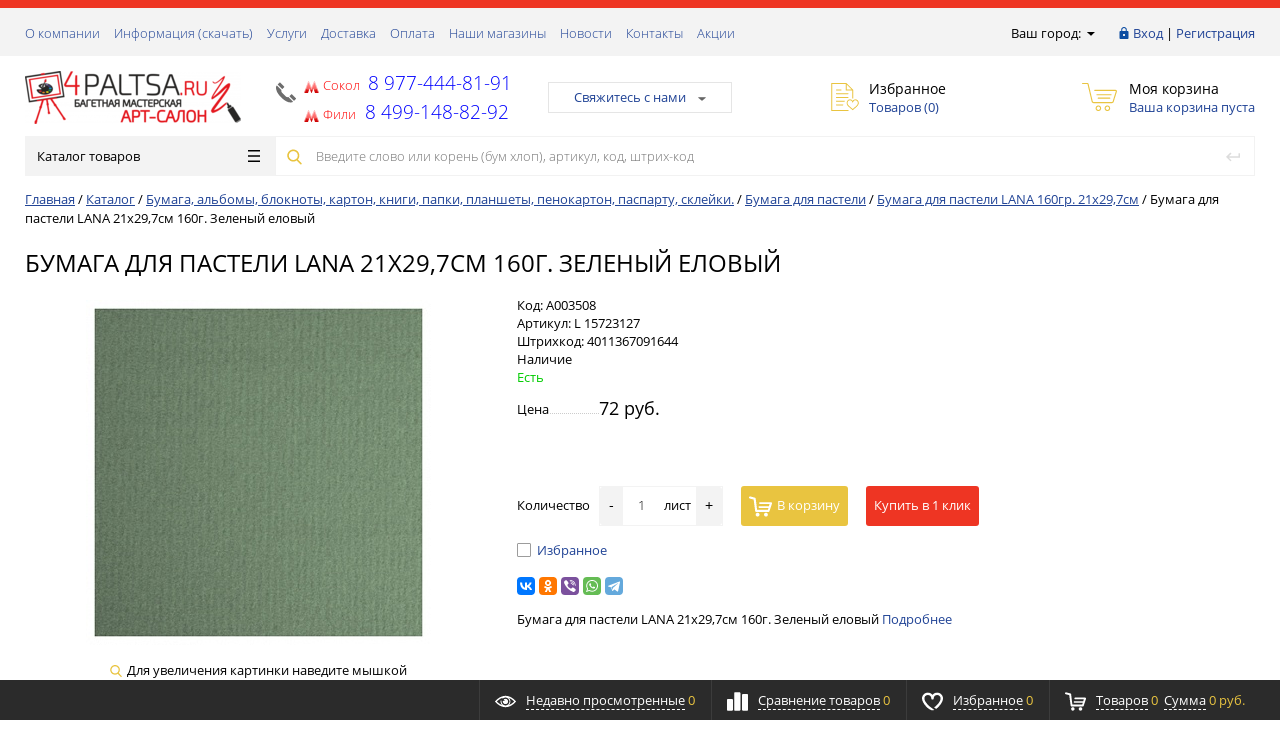

--- FILE ---
content_type: text/html; charset=UTF-8
request_url: https://4paltsa.ru/catalog/bumaga_albomy_bloknoty_karton_knigi_papki_planshety_penokarton_paspartu_skleyki/bumaga_dlya_pasteli/bumaga_dlya_pasteli_lana_160gr_21kh29_7sm/bumaga_dlya_pasteli_lana_21kh29_7sm_160g_zelenyy_elovyy/
body_size: 34466
content:

<!DOCTYPE html>
<html xml:lang="ru" lang="ru" itemscope itemtype="http://schema.org/WebSite">
<head>
	<title itemprop="name">Бумага для пастели LANA 21х29,7см 160г. Зеленый еловый</title>
    <link rel="shortcut icon" type="image/x-icon" href="/favicon.ico">
	
    <meta http-equiv="Content-Type" content="text/html; charset=UTF-8" />
<link href="/bitrix/js/main/core/css/core.css?16853833883963" type="text/css" rel="stylesheet" />

<script type="text/javascript" data-skip-moving="true">(function(w, d, n) {var cl = "bx-core";var ht = d.documentElement;var htc = ht ? ht.className : undefined;if (htc === undefined || htc.indexOf(cl) !== -1){return;}var ua = n.userAgent;if (/(iPad;)|(iPhone;)/i.test(ua)){cl += " bx-ios";}else if (/Android/i.test(ua)){cl += " bx-android";}cl += (/(ipad|iphone|android|mobile|touch)/i.test(ua) ? " bx-touch" : " bx-no-touch");cl += w.devicePixelRatio && w.devicePixelRatio >= 2? " bx-retina": " bx-no-retina";var ieVersion = -1;if (/AppleWebKit/.test(ua)){cl += " bx-chrome";}else if ((ieVersion = getIeVersion()) > 0){cl += " bx-ie bx-ie" + ieVersion;if (ieVersion > 7 && ieVersion < 10 && !isDoctype()){cl += " bx-quirks";}}else if (/Opera/.test(ua)){cl += " bx-opera";}else if (/Gecko/.test(ua)){cl += " bx-firefox";}if (/Macintosh/i.test(ua)){cl += " bx-mac";}ht.className = htc ? htc + " " + cl : cl;function isDoctype(){if (d.compatMode){return d.compatMode == "CSS1Compat";}return d.documentElement && d.documentElement.clientHeight;}function getIeVersion(){if (/Opera/i.test(ua) || /Webkit/i.test(ua) || /Firefox/i.test(ua) || /Chrome/i.test(ua)){return -1;}var rv = -1;if (!!(w.MSStream) && !(w.ActiveXObject) && ("ActiveXObject" in w)){rv = 11;}else if (!!d.documentMode && d.documentMode >= 10){rv = 10;}else if (!!d.documentMode && d.documentMode >= 9){rv = 9;}else if (d.attachEvent && !/Opera/.test(ua)){rv = 8;}if (rv == -1 || rv == 8){var re;if (n.appName == "Microsoft Internet Explorer"){re = new RegExp("MSIE ([0-9]+[\.0-9]*)");if (re.exec(ua) != null){rv = parseFloat(RegExp.$1);}}else if (n.appName == "Netscape"){rv = 11;re = new RegExp("Trident/.*rv:([0-9]+[\.0-9]*)");if (re.exec(ua) != null){rv = parseFloat(RegExp.$1);}}}return rv;}})(window, document, navigator);</script>


<link href="/bitrix/js/ui/fonts/opensans/ui.font.opensans.css?16853819262003" type="text/css"  rel="stylesheet" />
<link href="/bitrix/js/main/popup/dist/main.popup.bundle.min.css?168538338023459" type="text/css"  rel="stylesheet" />
<link href="/bitrix/cache/css/s1/prozoo_default/page_1e9fd850234cfe6cf438a442c9a9ae00/page_1e9fd850234cfe6cf438a442c9a9ae00_v1.css?1764583231265" type="text/css"  rel="stylesheet" />
<link href="/bitrix/cache/css/s1/prozoo_default/template_d1c16380e1e7d106504e673de5a79e94/template_d1c16380e1e7d106504e673de5a79e94_v1.css?1764583219748989" type="text/css"  data-template-style="true" rel="stylesheet" />







<link href="/favicon.ico" rel="shortcut icon"  type="image/x-icon">
<meta http-equiv="X-UA-Compatible" content="IE=edge" />
<meta name="viewport" content="width=device-width, initial-scale=1.0">
    
    </head>
<body class="rsgopro adaptive prop_option_line_through circular header_type1">

        
	<div id="panel"></div>
    
    <div id="svg-icons" style="display: none;"></div>
    
	<div class="body" itemscope itemtype="http://schema.org/WebPage"><!-- body -->

		<!-- header type -->
		<div class="tline"></div>

<div id="tpanel" class="tpanel">
    <div class="centering">
        <div class="centeringin clearfix">
            <div class="authandlocation nowrap">
<div class="location">
		<form action="/catalog/bumaga_albomy_bloknoty_karton_knigi_papki_planshety_penokarton_paspartu_skleyki/bumaga_dlya_pasteli/bumaga_dlya_pasteli_lana_160gr_21kh29_7sm/bumaga_dlya_pasteli_lana_21kh29_7sm_160g_zelenyy_elovyy/" method="POST" id="inheadlocform">
		<!--'start_frame_cache_inheadlocform'-->			<input type="hidden" name="sessid" id="sessid" value="f38bd082fffbb6a7a313bf2d0c60f62e" />			<input type="hidden" name="RSLOC_AUTO_DETECT" value="Y" />
			<input type="hidden" name="PARAMS_HASH" value="" />
			<span>Ваш город: </span><a class="fancyajax fancybox.ajax big" href="/include/popup/mycity/" title="Ваш город?"><svg class="svg-icon"><use xmlns:xlink="http://www.w3.org/1999/xlink" xlink:href="#svg-arrow-filled-down"></use></svg></a>
		<!--'end_frame_cache_inheadlocform'-->	</form>
</div>

<div class="authinhead" id="inheadauthform">
    <!--'start_frame_cache_inheadauthform'-->                    <div class="authinheadinner guest"><svg class="svg-icon"><use xmlns:xlink="http://www.w3.org/1999/xlink" xlink:href="#svg-lock"></use></svg><a href="/auth/">Вход</a> | <a href="/personal/?register=yes">Регистрация</a>
            </div>
        
	<!--'end_frame_cache_inheadauthform'--></div>
            </div>
<div class="tpanel_menu clearfix mobile_hide"><a href="/about/">О компании</a><a href="/docs/">Информация (скачать)</a><a href="/services/">Услуги</a><a href="/delivery/">Доставка</a><a href="/payment/">Оплата</a><a href="/shops/">Наши магазины</a><a href="/news/">Новости</a><a href="/contacts/">Контакты</a><a href="/action/">Акции</a></div>        </div>
    </div>
</div>

<div id="header" class="header">
    <div class="centering">
        <div class="centeringin clearfix">
            <div class="logo column1">
                <div class="column1inner">
                    <a href="/">
<img alt="лого2.png" src="/images/small-logo.png" loading="lazy" title="лого2.png">                    </a>
                </div>
            </div>
            <div class="phone column1 nowrap">
                <div class="column1inner">
                    <svg class="svg-icon"><use xmlns:xlink="http://www.w3.org/1999/xlink" xlink:href="#svg-handphone"></use></svg>
<div class="top-phone-block">
 <img src="/images/icon_metro.png" loading="lazy" alt="Ⓜ">&nbsp;<span style="color: #ff0000;">Сокол&nbsp;</span><a href="tel:+79774448191" style="color: #0000ff; font-size: 14pt;">&nbsp;8 977-444-81-91</a><br>
 <img src="/images/icon_metro.png" loading="lazy" alt="Ⓜ">&nbsp;<span style="color: #ff0000;">Фили&nbsp; &nbsp;</span><a href="tel:8(499)148-82-92"><span style="color: #0000ff; font-size: 14pt;">8 499-148-82-92</span></a>
</div>
 <br>                </div>
            </div>
            <div class="callback column1 nowrap">
                <div class="column1inner">
<a class="fancyajax fancybox.ajax big" href="/include/popup/nasvyazi/" title="Мы всегда на связи">Свяжитесь с нами<i class="icon pngicons"></i></a>                </div>
            </div>
            <div class="favorite column1 nowrap">
                <div class="column1inner">
<div class="rsfavorite">
	<a id="inheadfavorite" href="/personal/favorite/">
		<!--'start_frame_cache_inheadfavorite'-->			<svg class="svg-icon"><use xmlns:xlink="http://www.w3.org/1999/xlink" xlink:href="#svg-favorite-list"></use></svg>
			<div class="title opensansbold">Избранное</div>
			<div class="descr">Товаров&nbsp;(<span id="favorinfo">0</span>)</div>
		<!--'end_frame_cache_inheadfavorite'-->	</a>
</div>
                </div>
            </div>
            <div class="basket column1 nowrap">
                <div class="column1inner">

<div class="header-basket">
	<a class="header-basket__link" href="/personal/cart/">
		<svg class="svg-icon"><use xmlns:xlink="http://www.w3.org/1999/xlink" xlink:href="#svg-cart-3"></use></svg>
		<div class="header-basket__info">
			<div class="header-basket__title opensansbold">Моя корзина</div>
			<div id="basketinfo" class="header-basket__descr"><!--'start_frame_cache_basketinfo'-->Ваша корзина пуста<!--'end_frame_cache_basketinfo'--></div>
		</div>
	</a>
</div>
                </div>
            </div>
        </div>
    </div>
    <div class="centering">
        <div class="centeringin clearfix">
			<div class="b-mmenu type1">
							<div class="catalogmenucolumn"><ul class="catalogmenu list-unstyled clearfix"><li class="parent"><a href="/catalog/" class="parent">Каталог товаров<svg class="svg-icon menu"><use xmlns:xlink="http://www.w3.org/1999/xlink" xlink:href="#svg-menu"></use></svg></a><ul class="first list-unstyled clearfix lvl1"><li class="first"><a href="/catalog/aerografiya_kraski_kompressory_aerogrofy_komplektuyushchie/" class="first" title="Аэрография:Краски, компрессоры, аэрогрофы, комплектующие.">
							   <span>Аэрография:Краски, компрессоры, аэрогрофы, комплектующие.</span>
							  </a></li>                        <li class="first"><a href="/catalog/baget/" class="first" title="Багет."><span>Багет.</span><svg class="svg-icon arrow"><use xmlns:xlink="http://www.w3.org/1999/xlink" xlink:href="#svg-arrow-linear-right"></use></svg> 
							  </a>
						   <ul class="list-unstyled lvl2"><li class="sub"><a href="/catalog/baget/serii_100_plastikovyy_baget_pr_emaful_angliya_minerva/" class="sub" title="Серии 100 Пластиковый багет пр. EMAFUL - Англия, &quot;Минерва&quot;">Серии 100 Пластиковый багет пр. EMAFUL - Англия, &quot;Минерва&quot;						</a></li><li class="sub"><a href="/catalog/baget/serii_200_300_derevyannyy_baget_pr_malayziya/" class="sub" title="Серии 200-300 Деревянный багет пр. - Малайзия">Серии 200-300 Деревянный багет пр. - Малайзия						</a></li><li class="sub"><a href="/catalog/baget/serii_400_plastikovyy_baget_pr_kitay/" class="sub" title="Серии 400 Пластиковый багет пр. Китай">Серии 400 Пластиковый багет пр. Китай						</a></li><li class="sub"><a href="/catalog/baget/serii_500_plastikovyy_baget_pr_shirad_izrail/" class="sub" title="Серии 500 Пластиковый багет пр. SHIRAD - Израиль">Серии 500 Пластиковый багет пр. SHIRAD - Израиль						</a></li><li class="sub"><a href="/catalog/baget/serii_700_plastikovyy_baget_pr_koreya/" class="sub" title="Серии 700 Пластиковый багет пр. Корея">Серии 700 Пластиковый багет пр. Корея						</a></li><li class="sub"><a href="/catalog/baget/serii_800_plastikovyy_baget_pr_koreya_i_seriya_350_derevo_ispaniya/" class="sub" title="Серии 800 Пластиковый багет пр. Корея и Серия 350 Дерево - Испания">Серии 800 Пластиковый багет пр. Корея и Серия 350 Дерево - Испания						</a></li><li class="sub"><a href="/catalog/baget/serii_900_plastikovyy_baget_pr_kitay/" class="sub" title="Серии 900 Пластиковый багет пр. Китай">Серии 900 Пластиковый багет пр. Китай						</a></li><li class="sub"><a href="/catalog/baget/sosnovyy_ne_krashennyy_profil/" class="sub" title="Сосновый не крашенный профиль">Сосновый не крашенный профиль						</a></li></ul></li><li class="first"><a href="/catalog/bumaga_albomy_bloknoty_karton_knigi_papki_planshety_penokarton_paspartu_skleyki/" class="first" title="Бумага, альбомы, блокноты, картон, книги, папки, планшеты, пенокартон, паспарту, склейки."><span>Бумага, альбомы, блокноты, картон, книги, папки, планшеты, пенокартон, паспарту, склейки.</span><svg class="svg-icon arrow"><use xmlns:xlink="http://www.w3.org/1999/xlink" xlink:href="#svg-arrow-linear-right"></use></svg> 
							  </a>
						   <ul class="list-unstyled lvl2"><li class="sub"><a href="/catalog/bumaga_albomy_bloknoty_karton_knigi_papki_planshety_penokarton_paspartu_skleyki/albomy_skleyki_i_bumaga_dlya_eskizov/" class="sub" title="Альбомы, склейки и бумага для эскизов">Альбомы, склейки и бумага для эскизов						</a></li><li class="sub"><a href="/catalog/bumaga_albomy_bloknoty_karton_knigi_papki_planshety_penokarton_paspartu_skleyki/bloknoty/" class="sub" title="Блокноты">Блокноты						</a></li><li class="sub"><a href="/catalog/bumaga_albomy_bloknoty_karton_knigi_papki_planshety_penokarton_paspartu_skleyki/bumaga_akvarelnaya/" class="sub" title="Бумага акварельная">Бумага акварельная						</a></li><li class="sub"><a href="/catalog/bumaga_albomy_bloknoty_karton_knigi_papki_planshety_penokarton_paspartu_skleyki/bumaga_dekorativnaya/" class="sub" title="Бумага декоративная">Бумага декоративная						</a></li><li class="sub selected"><a href="/catalog/bumaga_albomy_bloknoty_karton_knigi_papki_planshety_penokarton_paspartu_skleyki/bumaga_dlya_pasteli/" class="sub" title="Бумага для пастели">Бумага для пастели						</a></li><li class="sub"><a href="/catalog/bumaga_albomy_bloknoty_karton_knigi_papki_planshety_penokarton_paspartu_skleyki/bumaga_dlya_tekhniki_dekupazh_30kh40/" class="sub" title="Бумага для техники Декупаж 30х40">Бумага для техники Декупаж 30х40						</a></li><li class="sub"><a href="/catalog/bumaga_albomy_bloknoty_karton_knigi_papki_planshety_penokarton_paspartu_skleyki/bumaga_dlya_chercheniya_oforta_kraft_bumaga/" class="sub" title="Бумага для черчения, офорта, крафт-бумага">Бумага для черчения, офорта, крафт-бумага						</a></li><li class="sub"><a href="/catalog/bumaga_albomy_bloknoty_karton_knigi_papki_planshety_penokarton_paspartu_skleyki/bumaga_raznaya/" class="sub" title="Бумага разная">Бумага разная						</a></li><li class="sub"><a href="/catalog/bumaga_albomy_bloknoty_karton_knigi_papki_planshety_penokarton_paspartu_skleyki/bumaga_risovalnaya/" class="sub" title="Бумага рисовальная">Бумага рисовальная						</a></li><li class="sub"><a href="/catalog/bumaga_albomy_bloknoty_karton_knigi_papki_planshety_penokarton_paspartu_skleyki/bumaga_risovaya_dlya_dekupazha_/" class="sub" title="Бумага рисовая для декупажа ">Бумага рисовая для декупажа 						</a></li><li class="sub"><a href="/catalog/bumaga_albomy_bloknoty_karton_knigi_papki_planshety_penokarton_paspartu_skleyki/bumaga_tisnyennaya/" class="sub" title="Бумага тиснённая.">Бумага тиснённая.						</a></li><li class="sub"><a href="/catalog/bumaga_albomy_bloknoty_karton_knigi_papki_planshety_penokarton_paspartu_skleyki/kalka_bumaga_masshtabno_koordinatnaya/" class="sub" title="Калька, бумага масштабно-координатная">Калька, бумага масштабно-координатная						</a></li><li class="sub"><a href="/catalog/bumaga_albomy_bloknoty_karton_knigi_papki_planshety_penokarton_paspartu_skleyki/karton_penokarton_pvkh/" class="sub" title="Картон, пенокартон, ПВХ">Картон, пенокартон, ПВХ						</a></li><li class="sub"><a href="/catalog/bumaga_albomy_bloknoty_karton_knigi_papki_planshety_penokarton_paspartu_skleyki/karton_dlya_paspartu/" class="sub" title="Картон для паспарту">Картон для паспарту						</a></li><li class="sub"><a href="/catalog/bumaga_albomy_bloknoty_karton_knigi_papki_planshety_penokarton_paspartu_skleyki/knigi_i_zhurnaly/" class="sub" title="Книги и журналы">Книги и журналы						</a></li><li class="sub"><a href="/catalog/bumaga_albomy_bloknoty_karton_knigi_papki_planshety_penokarton_paspartu_skleyki/papki_s_bumagoy_dlya_akvareli_pasteli_i_grafiki/" class="sub" title="Папки с бумагой для акварели, пастели и графики">Папки с бумагой для акварели, пастели и графики						</a></li><li class="sub"><a href="/catalog/bumaga_albomy_bloknoty_karton_knigi_papki_planshety_penokarton_paspartu_skleyki/paspartu_standartnykh_razmerov/" class="sub" title="Паспарту стандартных размеров">Паспарту стандартных размеров						</a></li><li class="sub"><a href="/catalog/bumaga_albomy_bloknoty_karton_knigi_papki_planshety_penokarton_paspartu_skleyki/planshety_s_bumagoy_dlya_akvareli_pasteli_i_chertezhey/" class="sub" title="Планшеты с бумагой для акварели, пастели и чертежей">Планшеты с бумагой для акварели, пастели и чертежей						</a></li><li class="sub"><a href="/catalog/bumaga_albomy_bloknoty_karton_knigi_papki_planshety_penokarton_paspartu_skleyki/sketchbuki_falafel/" class="sub" title="Скетчбуки FALAFEL">Скетчбуки FALAFEL						</a></li><li class="sub"><a href="/catalog/bumaga_albomy_bloknoty_karton_knigi_papki_planshety_penokarton_paspartu_skleyki/sketchbuki_i_knigi_dlya_zapisey_polinom/" class="sub" title="Скетчбуки и книги для записей">Скетчбуки и книги для записей						</a></li><li class="sub"><a href="/catalog/bumaga_albomy_bloknoty_karton_knigi_papki_planshety_penokarton_paspartu_skleyki/sketchbuki_i_knigi_dlya_zapisey_leuchtturm1917_sketchbook_180g_kv_m/" class="sub" title="Скетчбуки и книги для записей LEUCHTTURM1917 SKETCHBOOK 180г/кв.м">Скетчбуки и книги для записей LEUCHTTURM1917 SKETCHBOOK 180г/кв.м						</a></li><li class="sub"><a href="/catalog/bumaga_albomy_bloknoty_karton_knigi_papki_planshety_penokarton_paspartu_skleyki/sketchbuki_malevich/" class="sub" title="Скетчбуки Малевичъ">Скетчбуки Малевичъ						</a></li></ul></li><li class="first"><a href="/catalog/grunt_laki_maslo_razbaviteli_pasty_vspomagatelnye_sredstva_dlya_zhivopisi/" class="first" title="Грунт, лаки, масло, разбавители, пасты, вспомагательные средства для живописи"><span>Грунт, лаки, масло, разбавители, пасты, вспомагательные средства для живописи</span><svg class="svg-icon arrow"><use xmlns:xlink="http://www.w3.org/1999/xlink" xlink:href="#svg-arrow-linear-right"></use></svg> 
							  </a>
						   <ul class="list-unstyled lvl2"><li class="sub"><a href="/catalog/grunt_laki_maslo_razbaviteli_pasty_vspomagatelnye_sredstva_dlya_zhivopisi/grunt_kley/" class="sub" title="Грунт, клей">Грунт, клей						</a></li><li class="sub"><a href="/catalog/grunt_laki_maslo_razbaviteli_pasty_vspomagatelnye_sredstva_dlya_zhivopisi/lak_odnokomponentnyy_fatsetnyy_250_ml/" class="sub" title="Лак однокомпонентный фацетный, 250 мл">Лак однокомпонентный фацетный, 250 мл						</a></li><li class="sub"><a href="/catalog/grunt_laki_maslo_razbaviteli_pasty_vspomagatelnye_sredstva_dlya_zhivopisi/lak_kley_razbavitel_dlya_zhivopisi/" class="sub" title="Лак, клей, разбавитель для живописи">Лак, клей, разбавитель для живописи						</a></li><li class="sub"><a href="/catalog/grunt_laki_maslo_razbaviteli_pasty_vspomagatelnye_sredstva_dlya_zhivopisi/krasiteli/" class="sub" title="Красители">Красители						</a></li><li class="sub"><a href="/catalog/grunt_laki_maslo_razbaviteli_pasty_vspomagatelnye_sredstva_dlya_zhivopisi/maslo_nevskaya_palitra/" class="sub" title="Масло &quot;Невская палитра&quot;">Масло &quot;Невская палитра&quot;						</a></li><li class="sub"><a href="/catalog/grunt_laki_maslo_razbaviteli_pasty_vspomagatelnye_sredstva_dlya_zhivopisi/razbaviteli_nevskaya_palitra/" class="sub" title="Разбавители &quot;Невская палитра&quot;">Разбавители &quot;Невская палитра&quot;						</a></li></ul></li><li class="first"><a href="/catalog/dekupazh_blestki_gel_derevyannye_zagotovki_lak_kley_maski_mozaika_platki/" class="first" title="Декупаж: блестки, гель, деревянные заготовки, лак, клей, маски, мозаика, платки"><span>Декупаж: блестки, гель, деревянные заготовки, лак, клей, маски, мозаика, платки</span><svg class="svg-icon arrow"><use xmlns:xlink="http://www.w3.org/1999/xlink" xlink:href="#svg-arrow-linear-right"></use></svg> 
							  </a>
						   <ul class="list-unstyled lvl2"><li class="sub"><a href="/catalog/dekupazh_blestki_gel_derevyannye_zagotovki_lak_kley_maski_mozaika_platki/blestki/" class="sub" title="Блестки">Блестки						</a></li><li class="sub"><a href="/catalog/dekupazh_blestki_gel_derevyannye_zagotovki_lak_kley_maski_mozaika_platki/dekupazh_blestki_akril_3d_golografik/" class="sub" title="Декупаж: Блестки акрил 3D &quot;Голографик&quot;">Декупаж: Блестки акрил 3D &quot;Голографик&quot;						</a></li><li class="sub"><a href="/catalog/dekupazh_blestki_gel_derevyannye_zagotovki_lak_kley_maski_mozaika_platki/dekupazh_blestki_dekorativnye_0_1_mm/" class="sub" title="Декупаж: Блестки декоративные 0,1 мм.">Декупаж: Блестки декоративные 0,1 мм.						</a></li><li class="sub"><a href="/catalog/dekupazh_blestki_gel_derevyannye_zagotovki_lak_kley_maski_mozaika_platki/dekupazh_blestki_dekorativnye_0_2_mm/" class="sub" title="Декупаж: Блестки декоративные 0,2 мм.">Декупаж: Блестки декоративные 0,2 мм.						</a></li><li class="sub"><a href="/catalog/dekupazh_blestki_gel_derevyannye_zagotovki_lak_kley_maski_mozaika_platki/dekupazh_blestki_dekorativnye_0_3_mm/" class="sub" title="Декупаж: Блестки декоративные 0,3 мм.">Декупаж: Блестки декоративные 0,3 мм.						</a></li><li class="sub"><a href="/catalog/dekupazh_blestki_gel_derevyannye_zagotovki_lak_kley_maski_mozaika_platki/dekupazh_blestki_dekorativnye_1_mm/" class="sub" title="Декупаж: Блестки декоративные 1 мм.">Декупаж: Блестки декоративные 1 мм.						</a></li><li class="sub"><a href="/catalog/dekupazh_blestki_gel_derevyannye_zagotovki_lak_kley_maski_mozaika_platki/dekupazh_blestki_dekorativnye_4_mm/" class="sub" title="Декупаж: Блестки декоративные 4 мм.">Декупаж: Блестки декоративные 4 мм.						</a></li><li class="sub"><a href="/catalog/dekupazh_blestki_gel_derevyannye_zagotovki_lak_kley_maski_mozaika_platki/dekupazh_gel_dlya_sozdaniya_effekta_stekla_glas_effekt_gel_25ml/" class="sub" title="Декупаж: Гель для создания эффекта стекла Glas-Effekt-Gel 25мл.">Декупаж: Гель для создания эффекта стекла Glas-Effekt-Gel 25мл.						</a></li><li class="sub"><a href="/catalog/dekupazh_blestki_gel_derevyannye_zagotovki_lak_kley_maski_mozaika_platki/dekupazh_kraska_zhidkiy_mettal_flussiges_edelmetall_viva_dekor_25ml/" class="sub" title="Декупаж: Краска Жидкий меттал Flussiges Edelmetall Viva Dekor 25мл.">Декупаж: Краска Жидкий меттал Flussiges Edelmetall Viva Dekor 25мл.						</a></li><li class="sub"><a href="/catalog/dekupazh_blestki_gel_derevyannye_zagotovki_lak_kley_maski_mozaika_platki/dekupazh_lak_kley_grunt_gel_pudra/" class="sub" title="Декупаж: Лак, клей, грунт, гель, пудра">Декупаж: Лак, клей, грунт, гель, пудра						</a></li><li class="sub"><a href="/catalog/dekupazh_blestki_gel_derevyannye_zagotovki_lak_kley_maski_mozaika_platki/dekupazh_nabory_salfetok_kart/" class="sub" title="Декупаж: Наборы салфеток, карт">Декупаж: Наборы салфеток, карт						</a></li><li class="sub"><a href="/catalog/dekupazh_blestki_gel_derevyannye_zagotovki_lak_kley_maski_mozaika_platki/dekupazh_strazy_nakleyki/" class="sub" title="Декупаж: Стразы, наклейки">Декупаж: Стразы, наклейки						</a></li><li class="sub"><a href="/catalog/dekupazh_blestki_gel_derevyannye_zagotovki_lak_kley_maski_mozaika_platki/derevyannye_zagotovki_dlya_rospisi/" class="sub" title="Деревянные заготовки для росписи">Деревянные заготовки для росписи						</a></li><li class="sub"><a href="/catalog/dekupazh_blestki_gel_derevyannye_zagotovki_lak_kley_maski_mozaika_platki/zolochenie_potal_patina_laki/" class="sub" title="Золочение, поталь, патина, лаки">Золочение, поталь, патина, лаки						</a></li><li class="sub"><a href="/catalog/dekupazh_blestki_gel_derevyannye_zagotovki_lak_kley_maski_mozaika_platki/kley_dlya_dekupazha_maimeri/" class="sub" title="Клей для декупажа &quot;Maimeri&quot;">Клей для декупажа &quot;Maimeri&quot;						</a></li><li class="sub"><a href="/catalog/dekupazh_blestki_gel_derevyannye_zagotovki_lak_kley_maski_mozaika_platki/maski/" class="sub" title="Маски">Маски						</a></li><li class="sub"><a href="/catalog/dekupazh_blestki_gel_derevyannye_zagotovki_lak_kley_maski_mozaika_platki/mozaika_dekorativnye_kamni_kley_dlya_mozaiki_i_dekor_kamney/" class="sub" title="Мозаика, декоративные камни, клей для мозаики и декор. камней">Мозаика, декоративные камни, клей для мозаики и декор. камней						</a></li><li class="sub"><a href="/catalog/dekupazh_blestki_gel_derevyannye_zagotovki_lak_kley_maski_mozaika_platki/platki_i_sharfy_dlya_rospisi_i_drugikh_khudozhestvennykh_rabot/" class="sub" title="Платки и шарфы для росписи и других художественных работ">Платки и шарфы для росписи и других художественных работ						</a></li></ul></li><li class="first"><a href="/catalog/kantselyarskie_tovary_lastiki_lineyki_nozhi_lekala_gotovalni_knopki_skotch_streych/" class="first" title="Канцелярские товары: Ластики, линейки, ножи, лекала, готовальни, кнопки, скотч, стрейч"><span>Канцелярские товары: Ластики, линейки, ножи, лекала, готовальни, кнопки, скотч, стрейч</span><svg class="svg-icon arrow"><use xmlns:xlink="http://www.w3.org/1999/xlink" xlink:href="#svg-arrow-linear-right"></use></svg> 
							  </a>
						   <ul class="list-unstyled lvl2"><li class="sub"><a href="/catalog/kantselyarskie_tovary_lastiki_lineyki_nozhi_lekala_gotovalni_knopki_skotch_streych/dyrokoly_dekorativnye/" class="sub" title="Дыроколы декоративные">Дыроколы декоративные						</a></li><li class="sub"><a href="/catalog/kantselyarskie_tovary_lastiki_lineyki_nozhi_lekala_gotovalni_knopki_skotch_streych/kley/" class="sub" title="Клей">Клей						</a></li><li class="sub"><a href="/catalog/kantselyarskie_tovary_lastiki_lineyki_nozhi_lekala_gotovalni_knopki_skotch_streych/knopki_skrepki_skoby/" class="sub" title="Кнопки, скрепки, скобы">Кнопки, скрепки, скобы						</a></li><li class="sub"><a href="/catalog/kantselyarskie_tovary_lastiki_lineyki_nozhi_lekala_gotovalni_knopki_skotch_streych/lastiki/" class="sub" title="Ластики">Ластики						</a></li><li class="sub"><a href="/catalog/kantselyarskie_tovary_lastiki_lineyki_nozhi_lekala_gotovalni_knopki_skotch_streych/lineyki_treugolniki_gotovalni_lekala/" class="sub" title="Линейки, треугольники, готовальни, лекала">Линейки, треугольники, готовальни, лекала						</a></li><li class="sub"><a href="/catalog/kantselyarskie_tovary_lastiki_lineyki_nozhi_lekala_gotovalni_knopki_skotch_streych/nabory_dlya_tvorchestva/" class="sub" title="Наборы для творчества">Наборы для творчества						</a></li><li class="sub"><a href="/catalog/kantselyarskie_tovary_lastiki_lineyki_nozhi_lekala_gotovalni_knopki_skotch_streych/nozhi_nozhnitsy_lezviya_i_prisposobleniya_dlya_vyrezaniya_trafaretov/" class="sub" title="Ножи, ножницы, лезвия и приспособления для вырезания трафаретов.">Ножи, ножницы, лезвия и приспособления для вырезания трафаретов.						</a></li><li class="sub"><a href="/catalog/kantselyarskie_tovary_lastiki_lineyki_nozhi_lekala_gotovalni_knopki_skotch_streych/pakety/" class="sub" title="Пакеты">Пакеты						</a></li><li class="sub"><a href="/catalog/kantselyarskie_tovary_lastiki_lineyki_nozhi_lekala_gotovalni_knopki_skotch_streych/rezinochki/" class="sub" title="Резиночки">Резиночки						</a></li><li class="sub"><a href="/catalog/kantselyarskie_tovary_lastiki_lineyki_nozhi_lekala_gotovalni_knopki_skotch_streych/ruchki_i_sterzhni/" class="sub" title="Ручки и стержни">Ручки и стержни						</a></li><li class="sub"><a href="/catalog/kantselyarskie_tovary_lastiki_lineyki_nozhi_lekala_gotovalni_knopki_skotch_streych/skotch/" class="sub" title="Скотч">Скотч						</a></li><li class="sub"><a href="/catalog/kantselyarskie_tovary_lastiki_lineyki_nozhi_lekala_gotovalni_knopki_skotch_streych/streych/" class="sub" title="Стрейч">Стрейч						</a></li><li class="sub"><a href="/catalog/kantselyarskie_tovary_lastiki_lineyki_nozhi_lekala_gotovalni_knopki_skotch_streych/tochilki_dlya_karandashey/" class="sub" title="Точилки для карандашей">Точилки для карандашей						</a></li><li class="sub"><a href="/catalog/kantselyarskie_tovary_lastiki_lineyki_nozhi_lekala_gotovalni_knopki_skotch_streych/trafarety/" class="sub" title="Трафареты">Трафареты						</a></li><li class="sub"><a href="/catalog/kantselyarskie_tovary_lastiki_lineyki_nozhi_lekala_gotovalni_knopki_skotch_streych/khozyaystvennye_tovary/" class="sub" title="Хозяйственные товары">Хозяйственные товары						</a></li><li class="sub"><a href="/catalog/kantselyarskie_tovary_lastiki_lineyki_nozhi_lekala_gotovalni_knopki_skotch_streych/tsenniki_termoetiketki/" class="sub" title="Ценники, термоэтикетки">Ценники, термоэтикетки						</a></li><li class="sub"><a href="/catalog/kantselyarskie_tovary_lastiki_lineyki_nozhi_lekala_gotovalni_knopki_skotch_streych/shtampy_silikonovye/" class="sub" title="Штампы силиконовые">Штампы силиконовые						</a></li></ul></li><li class="first"><a href="/catalog/karandashi_pastel_grafika_rastushevki_cherchenie_izografy_laynery_rapidografy_rollery/" class="first" title="Карандаши, пастель, графика, растушевки, черчение, изографы, лайнеры, рапидографы, роллеры"><span>Карандаши, пастель, графика, растушевки, черчение, изографы, лайнеры, рапидографы, роллеры</span><svg class="svg-icon arrow"><use xmlns:xlink="http://www.w3.org/1999/xlink" xlink:href="#svg-arrow-linear-right"></use></svg> 
							  </a>
						   <ul class="list-unstyled lvl2"><li class="sub"><a href="/catalog/karandashi_pastel_grafika_rastushevki_cherchenie_izografy_laynery_rapidografy_rollery/karandashi_akvarelnye_belye_nochi/" class="sub" title="Карандаши акварельные &quot;Белые ночи&quot;">Карандаши акварельные &quot;Белые ночи&quot;						</a></li><li class="sub"><a href="/catalog/karandashi_pastel_grafika_rastushevki_cherchenie_izografy_laynery_rapidografy_rollery/cjpic_multiliner/" class="sub" title="Cjpic MULTILINER">Cjpic MULTILINER						</a></li><li class="sub"><a href="/catalog/karandashi_pastel_grafika_rastushevki_cherchenie_izografy_laynery_rapidografy_rollery/derzhateli_dlya_karandashey_perev_uglya/" class="sub" title="Держатели для карандашей, перьев, угля">Держатели для карандашей, перьев, угля						</a></li><li class="sub"><a href="/catalog/karandashi_pastel_grafika_rastushevki_cherchenie_izografy_laynery_rapidografy_rollery/karandashi_tsvetnye_professionalnye_master_klass/" class="sub" title="Карандаши цветные профессиональные Мастер класс">Карандаши цветные профессиональные Мастер класс						</a></li><li class="sub"><a href="/catalog/karandashi_pastel_grafika_rastushevki_cherchenie_izografy_laynery_rapidografy_rollery/izografy/" class="sub" title="Изографы">Изографы						</a></li><li class="sub"><a href="/catalog/karandashi_pastel_grafika_rastushevki_cherchenie_izografy_laynery_rapidografy_rollery/karandashi_akvagrafitnye_derwent_graphiting/" class="sub" title="Карандаши акваграфитные DERWENT Graphiting">Карандаши акваграфитные DERWENT Graphiting						</a></li><li class="sub"><a href="/catalog/karandashi_pastel_grafika_rastushevki_cherchenie_izografy_laynery_rapidografy_rollery/karandashi_akvarelnye_bruyzeel/" class="sub" title="Карандаши акварельные">Карандаши акварельные						</a></li><li class="sub"><a href="/catalog/karandashi_pastel_grafika_rastushevki_cherchenie_izografy_laynery_rapidografy_rollery/karandashi_akvarelnye_watercolour_shestigrannyy_korpus_6_9_mm_grifel_3_4_mm/" class="sub" title="Карандаши акварельные WATERCOLOUR, шестигранный корпус 6,9 мм, грифель - 3,4 мм">Карандаши акварельные WATERCOLOUR, шестигранный корпус 6,9 мм, грифель - 3,4 мм						</a></li><li class="sub"><a href="/catalog/karandashi_pastel_grafika_rastushevki_cherchenie_izografy_laynery_rapidografy_rollery/karandashi_v_assortimente/" class="sub" title="Карандаши в ассортименте">Карандаши в ассортименте						</a></li><li class="sub"><a href="/catalog/karandashi_pastel_grafika_rastushevki_cherchenie_izografy_laynery_rapidografy_rollery/karandashi_v_naborakh/" class="sub" title="Карандаши в наборах">Карандаши в наборах						</a></li><li class="sub"><a href="/catalog/karandashi_pastel_grafika_rastushevki_cherchenie_izografy_laynery_rapidografy_rollery/karandashi_mekhanicheskie_tsangovye/" class="sub" title="Карандаши механические (цанговые)">Карандаши механические (цанговые)						</a></li><li class="sub"><a href="/catalog/karandashi_pastel_grafika_rastushevki_cherchenie_izografy_laynery_rapidografy_rollery/karandashi_spetsialnyt_dlya_risovaniya_na_stekle_farfore_plastmasse_metalle/" class="sub" title="Карандаши специальныt для рисования на стекле, фарфоре, пластмассе, металле">Карандаши специальныt для рисования на стекле, фарфоре, пластмассе, металле						</a></li><li class="sub"><a href="/catalog/karandashi_pastel_grafika_rastushevki_cherchenie_izografy_laynery_rapidografy_rollery/karandashi_chyernografitnye/" class="sub" title="Карандаши чёрнографитные">Карандаши чёрнографитные						</a></li><li class="sub"><a href="/catalog/karandashi_pastel_grafika_rastushevki_cherchenie_izografy_laynery_rapidografy_rollery/karandashi_ugolnye_tonirovannye_kr_korp_8_mm_grif_4_mm_vodorastvorimye/" class="sub" title="Карандаши угольные тонированные, кр.корп. 8 мм, гриф. - 4 мм, водорастворимые">Карандаши угольные тонированные, кр.корп. 8 мм, гриф. - 4 мм, водорастворимые						</a></li><li class="sub"><a href="/catalog/karandashi_pastel_grafika_rastushevki_cherchenie_izografy_laynery_rapidografy_rollery/karandashi_tsvetnye_professionalnye_derwent/" class="sub" title="Карандаши цветные">Карандаши цветные						</a></li><li class="sub"><a href="/catalog/karandashi_pastel_grafika_rastushevki_cherchenie_izografy_laynery_rapidografy_rollery/karandashi_chernilnye_vodorastvorimye_derwent_inktense/" class="sub" title="Карандаши чернильные, водорастворимые DERWENT Inktense">Карандаши чернильные, водорастворимые DERWENT Inktense						</a></li><li class="sub"><a href="/catalog/karandashi_pastel_grafika_rastushevki_cherchenie_izografy_laynery_rapidografy_rollery/karandashi_chyernografitnye_cumberland/" class="sub" title="Карандаши чёрнографитные &quot;Cumberland&quot;">Карандаши чёрнографитные &quot;Cumberland&quot;						</a></li><li class="sub"><a href="/catalog/karandashi_pastel_grafika_rastushevki_cherchenie_izografy_laynery_rapidografy_rollery/karandashi_chyernografitnye_graphic_professionalnye/" class="sub" title="Карандаши чёрнографитные &quot;Graphic&quot;. профессионалные">Карандаши чёрнографитные &quot;Graphic&quot;. профессионалные						</a></li><li class="sub"><a href="/catalog/karandashi_pastel_grafika_rastushevki_cherchenie_izografy_laynery_rapidografy_rollery/karandashi_chyernografitnye_koh_i_noor/" class="sub" title="Карандаши чёрнографитные &quot;Koh-I-Noor&quot;">Карандаши чёрнографитные &quot;Koh-I-Noor&quot;						</a></li><li class="sub"><a href="/catalog/karandashi_pastel_grafika_rastushevki_cherchenie_izografy_laynery_rapidografy_rollery/karandashi_chyernografitnye_f_ka_krasina/" class="sub" title="Карандаши чёрнографитные ф-ка &quot;Красина&quot;">Карандаши чёрнографитные ф-ка &quot;Красина&quot;						</a></li><li class="sub"><a href="/catalog/karandashi_pastel_grafika_rastushevki_cherchenie_izografy_laynery_rapidografy_rollery/karandashi_chernografitovye_faber_castell_castell_9000/" class="sub" title="Карандаши чернографитовые Faber-Castell &quot;Castell&quot;-9000">Карандаши чернографитовые Faber-Castell &quot;Castell&quot;-9000						</a></li><li class="sub"><a href="/catalog/karandashi_pastel_grafika_rastushevki_cherchenie_izografy_laynery_rapidografy_rollery/karandashi_chernografitovye_faber_castell_grip_2001/" class="sub" title="Карандаши чернографитовые Faber-Castell &quot;GRIP 2001&quot;">Карандаши чернографитовые Faber-Castell &quot;GRIP 2001&quot;						</a></li><li class="sub"><a href="/catalog/karandashi_pastel_grafika_rastushevki_cherchenie_izografy_laynery_rapidografy_rollery/karandashi_chernografitovye_faber_castell_goldfaber_1221/" class="sub" title="Карандаши чернографитовые Faber-Castell Goldfaber 1221">Карандаши чернографитовые Faber-Castell Goldfaber 1221						</a></li><li class="sub"><a href="/catalog/karandashi_pastel_grafika_rastushevki_cherchenie_izografy_laynery_rapidografy_rollery/laynery_linery/" class="sub" title="Лайнеры, линеры">Лайнеры, линеры						</a></li><li class="sub"><a href="/catalog/karandashi_pastel_grafika_rastushevki_cherchenie_izografy_laynery_rapidografy_rollery/pastel_v_karandashe/" class="sub" title="Пастель в карандаше">Пастель в карандаше						</a></li><li class="sub"><a href="/catalog/karandashi_pastel_grafika_rastushevki_cherchenie_izografy_laynery_rapidografy_rollery/pastel_v_naborakh_i_voskovye_melki_v_naborakh/" class="sub" title="Пастель в наборах и восковые мелки в наборах">Пастель в наборах и восковые мелки в наборах						</a></li><li class="sub"><a href="/catalog/karandashi_pastel_grafika_rastushevki_cherchenie_izografy_laynery_rapidografy_rollery/perya/" class="sub" title="Перья">Перья						</a></li><li class="sub"><a href="/catalog/karandashi_pastel_grafika_rastushevki_cherchenie_izografy_laynery_rapidografy_rollery/rapidografy/" class="sub" title="Рапидографы">Рапидографы						</a></li><li class="sub"><a href="/catalog/karandashi_pastel_grafika_rastushevki_cherchenie_izografy_laynery_rapidografy_rollery/rastushevki/" class="sub" title="Растушевки">Растушевки						</a></li><li class="sub"><a href="/catalog/karandashi_pastel_grafika_rastushevki_cherchenie_izografy_laynery_rapidografy_rollery/sterzhni_dlya_tsangovykh_karandashey/" class="sub" title="Стержни для цанговых карандашей">Стержни для цанговых карандашей						</a></li></ul></li><li class="first"><a href="/catalog/kisti_mastikhiny_maslenki_stakany/" class="first" title="Кисти, мастихины, масленки, стаканы"><span>Кисти, мастихины, масленки, стаканы</span><svg class="svg-icon arrow"><use xmlns:xlink="http://www.w3.org/1999/xlink" xlink:href="#svg-arrow-linear-right"></use></svg> 
							  </a>
						   <ul class="list-unstyled lvl2"><li class="sub"><a href="/catalog/kisti_mastikhiny_maslenki_stakany/kisti_barsuk/" class="sub" title="Кисти барсук">Кисти барсук						</a></li><li class="sub"><a href="/catalog/kisti_mastikhiny_maslenki_stakany/kisti_koza/" class="sub" title="Кисти коза">Кисти коза						</a></li><li class="sub"><a href="/catalog/kisti_mastikhiny_maslenki_stakany/kisti_sobol/" class="sub" title="Кисти соболь">Кисти соболь						</a></li><li class="sub"><a href="/catalog/kisti_mastikhiny_maslenki_stakany/kistemoyki/" class="sub" title="Кистемойки">Кистемойки						</a></li><li class="sub"><a href="/catalog/kisti_mastikhiny_maslenki_stakany/kisti_nabory/" class="sub" title="Кисти - наборы">Кисти - наборы						</a></li><li class="sub"><a href="/catalog/kisti_mastikhiny_maslenki_stakany/kisti_belka/" class="sub" title="Кисти белка">Кисти белка						</a></li><li class="sub"><a href="/catalog/kisti_mastikhiny_maslenki_stakany/kisti_veernye/" class="sub" title="Кисти веерные">Кисти веерные						</a></li><li class="sub"><a href="/catalog/kisti_mastikhiny_maslenki_stakany/kisti_dlya_akrilovogo_i_gelevogo_modelirovaniya_nogtey_roubloff/" class="sub" title="Кисти для акрилового и гелевого моделирования ногтей &quot;Roubloff&quot;">Кисти для акрилового и гелевого моделирования ногтей &quot;Roubloff&quot;						</a></li><li class="sub"><a href="/catalog/kisti_mastikhiny_maslenki_stakany/kisti_kalligraficheskie_volos_smeshannyy_ruchka_bambukovaya/" class="sub" title="Кисти каллиграфические, волос смешанный, ручка бамбуковая">Кисти каллиграфические, волос смешанный, ручка бамбуковая						</a></li><li class="sub"><a href="/catalog/kisti_mastikhiny_maslenki_stakany/kisti_kolonok/" class="sub" title="Кисти колонок">Кисти колонок						</a></li><li class="sub"><a href="/catalog/kisti_mastikhiny_maslenki_stakany/kisti_silikon/" class="sub" title="Кисти силикон">Кисти силикон						</a></li><li class="sub"><a href="/catalog/kisti_mastikhiny_maslenki_stakany/kisti_kruglye_shlepper_layner_seriya_1040_i_1240_vyst_dlinnaya_ruch_kor_myagkiy_volos_roubloff/" class="sub" title="Кисти круглые &quot;Шлеппер&quot; &quot;Лайнер&quot;серия 1040 и 1240 выст.длинная, руч.кор. мягкий волос &quot;Roubloff&quot;">Кисти круглые &quot;Шлеппер&quot; &quot;Лайнер&quot;серия 1040 и 1240 выст.длинная, руч.кор. мягкий волос &quot;Roubloff&quot;						</a></li><li class="sub"><a href="/catalog/kisti_mastikhiny_maslenki_stakany/kisti_poni/" class="sub" title="Кисти пони">Кисти пони						</a></li><li class="sub"><a href="/catalog/kisti_mastikhiny_maslenki_stakany/kisti_porolonovye_valiki_sponzhi/" class="sub" title="Кисти поролоновые, валики, спонжи">Кисти поролоновые, валики, спонжи						</a></li><li class="sub"><a href="/catalog/kisti_mastikhiny_maslenki_stakany/kisti_s_rezervuarom/" class="sub" title="Кисти с резервуаром">Кисти с резервуаром						</a></li><li class="sub"><a href="/catalog/kisti_mastikhiny_maslenki_stakany/kisti_sintetika/" class="sub" title="Кисти синтетика">Кисти синтетика						</a></li><li class="sub"><a href="/catalog/kisti_mastikhiny_maslenki_stakany/kisti_fleytsevye/" class="sub" title="Кисти флейцевые">Кисти флейцевые						</a></li><li class="sub"><a href="/catalog/kisti_mastikhiny_maslenki_stakany/kisti_shchetina/" class="sub" title="Кисти щетина">Кисти щетина						</a></li><li class="sub"><a href="/catalog/kisti_mastikhiny_maslenki_stakany/maslenki_stakany_neprolivayki/" class="sub" title="Масленки, стаканы - непроливайки">Масленки, стаканы - непроливайки						</a></li><li class="sub"><a href="/catalog/kisti_mastikhiny_maslenki_stakany/mastikhiny/" class="sub" title="Мастихины.">Мастихины.						</a></li></ul></li><li class="first more lastchild"><a href="/catalog/kraski_akvarelnye_akrilovye_guashevye_tempernye_pasty_festivalnye/" class="first" title="Краски: акварельные, акриловые, гуашевые, темперные, пасты,  фестивальные"><span>Краски: акварельные, акриловые, гуашевые, темперные, пасты,  фестивальные</span><svg class="svg-icon arrow"><use xmlns:xlink="http://www.w3.org/1999/xlink" xlink:href="#svg-arrow-linear-right"></use></svg> 
							  </a>
						   <ul class="list-unstyled lvl2"><li class="sub"><a href="/catalog/kraski_akvarelnye_akrilovye_guashevye_tempernye_pasty_festivalnye/kontury_universalnye/" class="sub" title="Контуры универсальные">Контуры универсальные						</a></li><li class="sub"><a href="/catalog/kraski_akvarelnye_akrilovye_guashevye_tempernye_pasty_festivalnye/kraski_akvarelnye/" class="sub" title="Краски акварельные">Краски акварельные						</a></li><li class="sub"><a href="/catalog/kraski_akvarelnye_akrilovye_guashevye_tempernye_pasty_festivalnye/kraski_akrilovye/" class="sub" title="Краски акриловые">Краски акриловые						</a></li><li class="sub"><a href="/catalog/kraski_akvarelnye_akrilovye_guashevye_tempernye_pasty_festivalnye/kraski_v_aerozoli/" class="sub" title="Краски в аэрозоли">Краски в аэрозоли						</a></li><li class="sub"><a href="/catalog/kraski_akvarelnye_akrilovye_guashevye_tempernye_pasty_festivalnye/kraski_guashevye/" class="sub" title="Краски гуашевые">Краски гуашевые						</a></li><li class="sub"><a href="/catalog/kraski_akvarelnye_akrilovye_guashevye_tempernye_pasty_festivalnye/kraski_dlya_litsa_i_tela/" class="sub" title="Краски для лица и тела">Краски для лица и тела						</a></li><li class="sub"><a href="/catalog/kraski_akvarelnye_akrilovye_guashevye_tempernye_pasty_festivalnye/kraski_dlya_marmorirovaniya_dlya_sozdaniya_effekta_mramornoy_poverkhnosti_marabu/" class="sub" title="Краски для марморирования для создания эффекта мраморной поверхности MARABU">Краски для марморирования для создания эффекта мраморной поверхности MARABU						</a></li><li class="sub"><a href="/catalog/kraski_akvarelnye_akrilovye_guashevye_tempernye_pasty_festivalnye/kraski_maslyanye/" class="sub" title="Краски масляные">Краски масляные						</a></li><li class="sub"><a href="/catalog/kraski_akvarelnye_akrilovye_guashevye_tempernye_pasty_festivalnye/pigmenty/" class="sub" title="Пигменты">Пигменты						</a></li><li class="sub"><a href="/catalog/kraski_akvarelnye_akrilovye_guashevye_tempernye_pasty_festivalnye/kraski_palchikovye/" class="sub" title="Краски пальчиковые">Краски пальчиковые						</a></li><li class="sub"><a href="/catalog/kraski_akvarelnye_akrilovye_guashevye_tempernye_pasty_festivalnye/kraski_po_steklu_i_keramike/" class="sub" title="Краски по стеклу и керамике">Краски по стеклу и керамике						</a></li><li class="sub"><a href="/catalog/kraski_akvarelnye_akrilovye_guashevye_tempernye_pasty_festivalnye/kraski_po_tkanyam/" class="sub" title="Краски по тканям.">Краски по тканям.						</a></li><li class="sub"><a href="/catalog/kraski_akvarelnye_akrilovye_guashevye_tempernye_pasty_festivalnye/kraski_tempernye/" class="sub" title="Краски темперные">Краски темперные						</a></li><li class="sub"><a href="/catalog/kraski_akvarelnye_akrilovye_guashevye_tempernye_pasty_festivalnye/kraski_festivalnye_kholi_dlya_yarkikh_fotosessiy_na_naturalnoy_osnove_100g_holi_like/" class="sub" title="Краски фестивальные &quot;ХОЛИ&quot; для ярких фотосессий на натуральной основе 100г. &quot;HOLI LIKE&quot;">Краски фестивальные &quot;ХОЛИ&quot; для ярких фотосессий на натуральной основе 100г. &quot;HOLI LIKE&quot;						</a></li><li class="sub"><a href="/catalog/kraski_akvarelnye_akrilovye_guashevye_tempernye_pasty_festivalnye/nabory_marabu/" class="sub" title="Наборы MARABU">Наборы MARABU						</a></li><li class="sub"><a href="/catalog/kraski_akvarelnye_akrilovye_guashevye_tempernye_pasty_festivalnye/pasty/" class="sub" title="Пасты">Пасты						</a></li><li class="sub"><a href="/catalog/kraski_akvarelnye_akrilovye_guashevye_tempernye_pasty_festivalnye/pigmenty_maimeri/" class="sub" title="Пигменты &quot;Maimeri&quot;">Пигменты &quot;Maimeri&quot;						</a></li><li class="sub"><a href="/catalog/kraski_akvarelnye_akrilovye_guashevye_tempernye_pasty_festivalnye/soputstvuyushchie_materialy_dlya_krasok/" class="sub" title="Сопутствующие материалы для красок">Сопутствующие материалы для красок						</a></li></ul></li><li class="first more lastchild"><a href="/catalog/markery_akvarelnye_permanentnye_promarker_nitro_osnove_kalligraficheskie_tekstovydeliteli/" class="first" title="Маркеры: акварельные, перманентные, Promarker, нитро-основе, каллиграфические, текстовыделители"><span>Маркеры: акварельные, перманентные, Promarker, нитро-основе, каллиграфические, текстовыделители</span><svg class="svg-icon arrow"><use xmlns:xlink="http://www.w3.org/1999/xlink" xlink:href="#svg-arrow-linear-right"></use></svg> 
							  </a>
						   <ul class="list-unstyled lvl2"><li class="sub"><a href="/catalog/markery_akvarelnye_permanentnye_promarker_nitro_osnove_kalligraficheskie_tekstovydeliteli/markery_na_spirtovoy_osnove/" class="sub" title="Маркеры на спиртовой основе">Маркеры на спиртовой основе						</a></li><li class="sub"><a href="/catalog/markery_akvarelnye_permanentnye_promarker_nitro_osnove_kalligraficheskie_tekstovydeliteli/marker_twin_khudozhestvennyy_spirtovoy_sonet/" class="sub" title="Маркер TWIN художественный, спиртовой &quot;Сонет&quot;">Маркер TWIN художественный, спиртовой &quot;Сонет&quot;						</a></li><li class="sub"><a href="/catalog/markery_akvarelnye_permanentnye_promarker_nitro_osnove_kalligraficheskie_tekstovydeliteli/marker_akrilovyy_sonet_2_mm/" class="sub" title="Маркер акриловый &quot;Сонет&quot;, 2 мм">Маркер акриловый &quot;Сонет&quot;, 2 мм						</a></li><li class="sub"><a href="/catalog/markery_akvarelnye_permanentnye_promarker_nitro_osnove_kalligraficheskie_tekstovydeliteli/markery_na_vodnoy_osnove/" class="sub" title="Маркеры на водной основе">Маркеры на водной основе						</a></li><li class="sub"><a href="/catalog/markery_akvarelnye_permanentnye_promarker_nitro_osnove_kalligraficheskie_tekstovydeliteli/markery_dlya_sketchey_artisticks_style/" class="sub" title="Маркеры для скетчей ARTISTICKS STYLE">Маркеры для скетчей ARTISTICKS STYLE						</a></li><li class="sub"><a href="/catalog/markery_akvarelnye_permanentnye_promarker_nitro_osnove_kalligraficheskie_tekstovydeliteli/marker_permanentnye/" class="sub" title="Маркер-перманентные">Маркер-перманентные						</a></li><li class="sub"><a href="/catalog/markery_akvarelnye_permanentnye_promarker_nitro_osnove_kalligraficheskie_tekstovydeliteli/markery_akvarelnye_sakura_japan/" class="sub" title="Маркеры акварельные &quot;SAKURA&quot; JAPAN">Маркеры акварельные &quot;SAKURA&quot; JAPAN						</a></li><li class="sub"><a href="/catalog/markery_akvarelnye_permanentnye_promarker_nitro_osnove_kalligraficheskie_tekstovydeliteli/markery_akvarelnye_akvamarker_sonet_dvustoronniy_kistochka_i_tonkiy_sterzhen/" class="sub" title="Маркеры акварельные Аквамаркер &quot;Сонет&quot;, двусторонний (кисточка и тонкий стержень)">Маркеры акварельные Аквамаркер &quot;Сонет&quot;, двусторонний (кисточка и тонкий стержень)						</a></li><li class="sub"><a href="/catalog/markery_akvarelnye_permanentnye_promarker_nitro_osnove_kalligraficheskie_tekstovydeliteli/markery_i_tekstovydeliteli/" class="sub" title="Маркеры и текстовыделители">Маркеры и текстовыделители						</a></li><li class="sub"><a href="/catalog/markery_akvarelnye_permanentnye_promarker_nitro_osnove_kalligraficheskie_tekstovydeliteli/markery_na_nitro_osnove/" class="sub" title="Маркеры на нитро-основе">Маркеры на нитро-основе						</a></li><li class="sub"><a href="/catalog/markery_akvarelnye_permanentnye_promarker_nitro_osnove_kalligraficheskie_tekstovydeliteli/markery_khudozhestvennye_brushmarker_dvukhstoronnie_na_spirt_osnove_winsor_newton/" class="sub" title="Маркеры художественные Brushmarker двухсторонние на спирт.основе Winsor&amp;Newton">Маркеры художественные Brushmarker двухсторонние на спирт.основе Winsor&amp;Newton						</a></li><li class="sub"><a href="/catalog/markery_akvarelnye_permanentnye_promarker_nitro_osnove_kalligraficheskie_tekstovydeliteli/markery_khudozhestvennye_promarker/" class="sub" title="Маркеры художественные Promarker">Маркеры художественные Promarker						</a></li></ul></li><li class="first more lastchild"><a href="/catalog/palitry_bumazhnye_derevyannye_akrilovye_plastikovye/" class="first" title="Палитры бумажные, деревянные, акриловые, пластиковые"><span>Палитры бумажные, деревянные, акриловые, пластиковые</span><svg class="svg-icon arrow"><use xmlns:xlink="http://www.w3.org/1999/xlink" xlink:href="#svg-arrow-linear-right"></use></svg> 
							  </a>
						   <ul class="list-unstyled lvl2"><li class="sub"><a href="/catalog/palitry_bumazhnye_derevyannye_akrilovye_plastikovye/palitry_akrilovye_plastikovye_farforovye/" class="sub" title="Палитры акриловые, пластиковые, фарфоровые">Палитры акриловые, пластиковые, фарфоровые						</a></li><li class="sub"><a href="/catalog/palitry_bumazhnye_derevyannye_akrilovye_plastikovye/palitry_bumazhnye/" class="sub" title="Палитры бумажные">Палитры бумажные						</a></li><li class="sub"><a href="/catalog/palitry_bumazhnye_derevyannye_akrilovye_plastikovye/palitry_derevyannye/" class="sub" title="Палитры деревянные">Палитры деревянные						</a></li></ul></li><li class="first more lastchild"><a href="/catalog/papki_chekhly_dlya_podramnikov_sumki_tubusy_penaly_portfilio_fartuki/" class="first" title="Папки, чехлы для подрамников, сумки, тубусы, пеналы, портфилио, фартуки"><span>Папки, чехлы для подрамников, сумки, тубусы, пеналы, портфилио, фартуки</span><svg class="svg-icon arrow"><use xmlns:xlink="http://www.w3.org/1999/xlink" xlink:href="#svg-arrow-linear-right"></use></svg> 
							  </a>
						   <ul class="list-unstyled lvl2"><li class="sub"><a href="/catalog/papki_chekhly_dlya_podramnikov_sumki_tubusy_penaly_portfilio_fartuki/papki_portfilio/" class="sub" title="Папки, портфилио">Папки, портфилио						</a></li><li class="sub"><a href="/catalog/papki_chekhly_dlya_podramnikov_sumki_tubusy_penaly_portfilio_fartuki/penaly_dlya_kistey_karandashey_kovriki/" class="sub" title="Пеналы для кистей, карандашей. Коврики">Пеналы для кистей, карандашей. Коврики						</a></li><li class="sub"><a href="/catalog/papki_chekhly_dlya_podramnikov_sumki_tubusy_penaly_portfilio_fartuki/tubusy/" class="sub" title="Тубусы">Тубусы						</a></li><li class="sub"><a href="/catalog/papki_chekhly_dlya_podramnikov_sumki_tubusy_penaly_portfilio_fartuki/fartuki_i_narukavniki_dlya_raboty_s_kraskami/" class="sub" title="Фартуки и нарукавники для работы с красками">Фартуки и нарукавники для работы с красками						</a></li><li class="sub"><a href="/catalog/papki_chekhly_dlya_podramnikov_sumki_tubusy_penaly_portfilio_fartuki/chekhly_dlya_podramnikov_sumki/" class="sub" title="Чехлы для подрамников, сумки">Чехлы для подрамников, сумки						</a></li></ul></li><li class="first more"><a href="/catalog/planshety_i_klipbordy/" class="first" title="Планшеты и клипборды">
							   <span>Планшеты и клипборды</span>
							  </a></li>                        						  <li class="first morelink lastchild"><a href="/catalog/" class="first morelink"><svg class="svg-icon svg-icon__morelink"><use xlink:href="#svg-more"></use></svg><svg class="svg-icon arrow"><use xmlns:xlink="http://www.w3.org/1999/xlink" xlink:href="#svg-arrow-linear-right"></use></svg></a></li>

						<li class="first more lastchild"><a href="/catalog/plastilin_plastika_gipsovye_izdeliya_byusty_ornamenty_golovy_manekeny/" class="first" title="Пластилин, пластика, гипсовые изделия (бюсты, орнаменты, головы), манекены"><span>Пластилин, пластика, гипсовые изделия (бюсты, орнаменты, головы), манекены</span><svg class="svg-icon arrow"><use xmlns:xlink="http://www.w3.org/1999/xlink" xlink:href="#svg-arrow-linear-right"></use></svg> 
							  </a>
						   <ul class="list-unstyled lvl2"><li class="sub"><a href="/catalog/plastilin_plastika_gipsovye_izdeliya_byusty_ornamenty_golovy_manekeny/gipsovye_izdeliya_byusty_ornamenty_golovy/" class="sub" title="Гипсовые изделия (бюсты, орнаменты, головы)">Гипсовые изделия (бюсты, орнаменты, головы)						</a></li><li class="sub"><a href="/catalog/plastilin_plastika_gipsovye_izdeliya_byusty_ornamenty_golovy_manekeny/manekeny/" class="sub" title="Манекены">Манекены						</a></li><li class="sub"><a href="/catalog/plastilin_plastika_gipsovye_izdeliya_byusty_ornamenty_golovy_manekeny/mulyazhi/" class="sub" title="Муляжи">Муляжи						</a></li><li class="sub"><a href="/catalog/plastilin_plastika_gipsovye_izdeliya_byusty_ornamenty_golovy_manekeny/plastilin_plastika_gips_glina/" class="sub" title="Пластилин, пластика, гипс, глина">Пластилин, пластика, гипс, глина						</a></li></ul></li><li class="first more lastchild"><a href="/catalog/ramy_derevyannye_podramniki_modulnye_podramniki/" class="first" title="Рамы деревянные, подрамники, модульные подрамники"><span>Рамы деревянные, подрамники, модульные подрамники</span><svg class="svg-icon arrow"><use xmlns:xlink="http://www.w3.org/1999/xlink" xlink:href="#svg-arrow-linear-right"></use></svg> 
							  </a>
						   <ul class="list-unstyled lvl2"><li class="sub"><a href="/catalog/ramy_derevyannye_podramniki_modulnye_podramniki/podramnik_modulnyy_s_razdvizhnymi_krestami_serii_yas_650/" class="sub" title="Подрамник модульный с раздвижными крестами серии ЯС 650">Подрамник модульный с раздвижными крестами серии ЯС 650						</a></li><li class="sub"><a href="/catalog/ramy_derevyannye_podramniki_modulnye_podramniki/podramnik_modulnyy/" class="sub" title="Подрамник модульный.">Подрамник модульный.						</a></li><li class="sub"><a href="/catalog/ramy_derevyannye_podramniki_modulnye_podramniki/podramniki_derevyannye_glukhie_p_2/" class="sub" title="Подрамники деревянные (глухие) П 2">Подрамники деревянные (глухие) П 2						</a></li><li class="sub"><a href="/catalog/ramy_derevyannye_podramniki_modulnye_podramniki/podramniki_derevyannye_glukhie_p_4/" class="sub" title="Подрамники деревянные (глухие) П 4">Подрамники деревянные (глухие) П 4						</a></li><li class="sub"><a href="/catalog/ramy_derevyannye_podramniki_modulnye_podramniki/ramy_derevyannye_dlya_tkani/" class="sub" title="Рамы деревянные для ткани">Рамы деревянные для ткани						</a></li><li class="sub"><a href="/catalog/ramy_derevyannye_podramniki_modulnye_podramniki/ramy_derevyannye_s_1/" class="sub" title="Рамы деревянные С 1">Рамы деревянные С 1						</a></li><li class="sub"><a href="/catalog/ramy_derevyannye_podramniki_modulnye_podramniki/ramy_derevyannye_s_11/" class="sub" title="Рамы деревянные С 11">Рамы деревянные С 11						</a></li><li class="sub"><a href="/catalog/ramy_derevyannye_podramniki_modulnye_podramniki/ramy_derevyannye_s_2/" class="sub" title="Рамы деревянные С 2">Рамы деревянные С 2						</a></li><li class="sub"><a href="/catalog/ramy_derevyannye_podramniki_modulnye_podramniki/ramy_derevyannye_s_4/" class="sub" title="Рамы деревянные С 4">Рамы деревянные С 4						</a></li><li class="sub"><a href="/catalog/ramy_derevyannye_podramniki_modulnye_podramniki/ramy_derevyannye_s_42/" class="sub" title="Рамы деревянные С 42">Рамы деревянные С 42						</a></li><li class="sub"><a href="/catalog/ramy_derevyannye_podramniki_modulnye_podramniki/ramy_derevyannye_s_43/" class="sub" title="Рамы деревянные С 43">Рамы деревянные С 43						</a></li><li class="sub"><a href="/catalog/ramy_derevyannye_podramniki_modulnye_podramniki/ramy_derevyannye_s_6/" class="sub" title="Рамы деревянные С 6">Рамы деревянные С 6						</a></li><li class="sub"><a href="/catalog/ramy_derevyannye_podramniki_modulnye_podramniki/ramy_derevyannye_s_8/" class="sub" title="Рамы деревянные С 8">Рамы деревянные С 8						</a></li><li class="sub"><a href="/catalog/ramy_derevyannye_podramniki_modulnye_podramniki/ramy_derevyannye_so_steklom_bagetnye/" class="sub" title="Рамы деревянные со стеклом багетные">Рамы деревянные со стеклом багетные						</a></li><li class="sub"><a href="/catalog/ramy_derevyannye_podramniki_modulnye_podramniki/ramy_derevyannye_so_steklom_s_11s/" class="sub" title="Рамы деревянные со стеклом С 11С">Рамы деревянные со стеклом С 11С						</a></li><li class="sub"><a href="/catalog/ramy_derevyannye_podramniki_modulnye_podramniki/ramy_derevyannye_so_steklom_s_1s/" class="sub" title="Рамы деревянные со стеклом С 1С">Рамы деревянные со стеклом С 1С						</a></li><li class="sub"><a href="/catalog/ramy_derevyannye_podramniki_modulnye_podramniki/ramy_derevyannye_so_steklom_s_2s/" class="sub" title="Рамы деревянные со стеклом С 2С">Рамы деревянные со стеклом С 2С						</a></li><li class="sub"><a href="/catalog/ramy_derevyannye_podramniki_modulnye_podramniki/ramy_derevyannye_so_steklom_s_42s/" class="sub" title="Рамы деревянные со стеклом С 42С">Рамы деревянные со стеклом С 42С						</a></li></ul></li><li class="first more lastchild"><a href="/catalog/reztsy_po_derevu_i_linoleumu_steki/" class="first" title="Резцы по дереву и линолеуму, стеки"><span>Резцы по дереву и линолеуму, стеки</span><svg class="svg-icon arrow"><use xmlns:xlink="http://www.w3.org/1999/xlink" xlink:href="#svg-arrow-linear-right"></use></svg> 
							  </a>
						   <ul class="list-unstyled lvl2"><li class="sub"><a href="/catalog/reztsy_po_derevu_i_linoleumu_steki/reztsy_po_derevu_v_naborakh/" class="sub" title="Резцы по дереву в наборах">Резцы по дереву в наборах						</a></li><li class="sub"><a href="/catalog/reztsy_po_derevu_i_linoleumu_steki/reztsy_po_linoleumu/" class="sub" title="Резцы по линолеуму">Резцы по линолеуму						</a></li><li class="sub"><a href="/catalog/reztsy_po_derevu_i_linoleumu_steki/reztsy_nozhi_stameski_po_derevu_rossyp/" class="sub" title="Резцы, ножи, стамески по дереву - россыпь">Резцы, ножи, стамески по дереву - россыпь						</a></li><li class="sub"><a href="/catalog/reztsy_po_derevu_i_linoleumu_steki/steki_nabory_dlya_modelirovaniya/" class="sub" title="Стеки, наборы для моделирования">Стеки, наборы для моделирования						</a></li></ul></li><li class="first more lastchild"><a href="/catalog/tush_chernila_dlya_rapidografov/" class="first" title="Тушь, чернила для рапидографов"><span>Тушь, чернила для рапидографов</span><svg class="svg-icon arrow"><use xmlns:xlink="http://www.w3.org/1999/xlink" xlink:href="#svg-arrow-linear-right"></use></svg> 
							  </a>
						   <ul class="list-unstyled lvl2"><li class="sub"><a href="/catalog/tush_chernila_dlya_rapidografov/tush_koh_i_noor/" class="sub" title="Тушь &quot;Koh-I-Noor&quot;">Тушь &quot;Koh-I-Noor&quot;						</a></li><li class="sub"><a href="/catalog/tush_chernila_dlya_rapidografov/tush_raznaya_i_chernila/" class="sub" title="Тушь разная и чернила">Тушь разная и чернила						</a></li></ul></li><li class="first more lastchild"><a href="/catalog/furnitura_dlya_ram/" class="first" title="Фурнитура для рам."><span>Фурнитура для рам.</span><svg class="svg-icon arrow"><use xmlns:xlink="http://www.w3.org/1999/xlink" xlink:href="#svg-arrow-linear-right"></use></svg> 
							  </a>
						   <ul class="list-unstyled lvl2"><li class="sub"><a href="/catalog/furnitura_dlya_ram/d_koltsa/" class="sub" title="D-кольца">D-кольца						</a></li><li class="sub"><a href="/catalog/furnitura_dlya_ram/vinty_glazki_shurupy_gvozdi/" class="sub" title="Винты-глазки, шурупы, гвозди">Винты-глазки, шурупы, гвозди						</a></li><li class="sub"><a href="/catalog/furnitura_dlya_ram/gibkie_plastiny_dlya_zakrepleniya_podramnika_k_rame_z_klipy/" class="sub" title="Гибкие пластины для закрепления подрамника к раме, Z-клипы">Гибкие пластины для закрепления подрамника к раме, Z-клипы						</a></li><li class="sub"><a href="/catalog/furnitura_dlya_ram/kryuchok_dlya_tverdykh_sten_dlya_podveshivaniya_kartin/" class="sub" title="Крючок для твердых стен для подвешивания картин">Крючок для твердых стен для подвешивания картин						</a></li><li class="sub"><a href="/catalog/furnitura_dlya_ram/podveski_plastiny_dlya_podveshivaniya_ram/" class="sub" title="Подвески, пластины для подвешивания рам">Подвески, пластины для подвешивания рам						</a></li><li class="sub"><a href="/catalog/furnitura_dlya_ram/skoby_v_obraznye_dlya_sborki_ram/" class="sub" title="Скобы V-образные для сборки рам">Скобы V-образные для сборки рам						</a></li><li class="sub"><a href="/catalog/furnitura_dlya_ram/furnitura/" class="sub" title="Фурнитура">Фурнитура						</a></li></ul></li><li class="first more lastchild"><a href="/catalog/kholsty_na_osnove_gruntovannyy_karton_kholst_na_podramnikakh_instrumenty/" class="first" title="Холсты на основе, грунтованный картон, холст на подрамниках, инструменты"><span>Холсты на основе, грунтованный картон, холст на подрамниках, инструменты</span><svg class="svg-icon arrow"><use xmlns:xlink="http://www.w3.org/1999/xlink" xlink:href="#svg-arrow-linear-right"></use></svg> 
							  </a>
						   <ul class="list-unstyled lvl2"><li class="sub"><a href="/catalog/kholsty_na_osnove_gruntovannyy_karton_kholst_na_podramnikakh_instrumenty/gruntovannyy_karton/" class="sub" title="Грунтованный картон.">Грунтованный картон.						</a></li><li class="sub"><a href="/catalog/kholsty_na_osnove_gruntovannyy_karton_kholst_na_podramnikakh_instrumenty/gruntovannyy_kholst_v_rulonakh_dlya_zhivopisi/" class="sub" title="Грунтованный холст в рулонах для живописи.">Грунтованный холст в рулонах для живописи.						</a></li><li class="sub"><a href="/catalog/kholsty_na_osnove_gruntovannyy_karton_kholst_na_podramnikakh_instrumenty/gruntovannyy_kholst_na_kartone/" class="sub" title="Грунтованный холст на картоне.">Грунтованный холст на картоне.						</a></li><li class="sub"><a href="/catalog/kholsty_na_osnove_gruntovannyy_karton_kholst_na_podramnikakh_instrumenty/gruntovannyy_kholst_na_podramnike_zhivopisnyy/" class="sub" title="Грунтованный холст на подрамнике &quot;Живописный&quot;">Грунтованный холст на подрамнике &quot;Живописный&quot;						</a></li><li class="sub"><a href="/catalog/kholsty_na_osnove_gruntovannyy_karton_kholst_na_podramnikakh_instrumenty/gruntovannyy_kholst_na_podramnike_khl_65_pol_35_/" class="sub" title="Грунтованный холст на подрамнике (Хл.-65%, Пол.-35%)">Грунтованный холст на подрамнике (Хл.-65%, Пол.-35%)						</a></li><li class="sub"><a href="/catalog/kholsty_na_osnove_gruntovannyy_karton_kholst_na_podramnikakh_instrumenty/gruntovannyy_kholst_na_podramnike_khpmz/" class="sub" title="Грунтованный холст на подрамнике (ХПМЗ)">Грунтованный холст на подрамнике (ХПМЗ)						</a></li><li class="sub"><a href="/catalog/kholsty_na_osnove_gruntovannyy_karton_kholst_na_podramnikakh_instrumenty/instrumenty_i_prinadlezhnosti_dlya_zhivopisi/" class="sub" title="Инструменты и принадлежности для живописи">Инструменты и принадлежности для живописи						</a></li><li class="sub"><a href="/catalog/kholsty_na_osnove_gruntovannyy_karton_kholst_na_podramnikakh_instrumenty/kartiny_po_nomeram_almaznoy_mozaiki_40kh50sm/" class="sub" title="Картины по номерам - алмазной мозаики 40х50см.">Картины по номерам - алмазной мозаики 40х50см.						</a></li><li class="sub"><a href="/catalog/kholsty_na_osnove_gruntovannyy_karton_kholst_na_podramnikakh_instrumenty/kartiny_po_nomeram_40kh50sm/" class="sub" title="Картины по номерам 40х50см.">Картины по номерам 40х50см.						</a></li><li class="sub"><a href="/catalog/kholsty_na_osnove_gruntovannyy_karton_kholst_na_podramnikakh_instrumenty/kartiny_po_nomeram_i_s_konturom/" class="sub" title="Картины по номерам и с контуром">Картины по номерам и с контуром						</a></li><li class="sub"><a href="/catalog/kholsty_na_osnove_gruntovannyy_karton_kholst_na_podramnikakh_instrumenty/kholst_ne_gruntovannyy_dlya_zhivopisi/" class="sub" title="Холст не грунтованный для живописи.">Холст не грунтованный для живописи.						</a></li><li class="sub"><a href="/catalog/kholsty_na_osnove_gruntovannyy_karton_kholst_na_podramnikakh_instrumenty/nabory_dlya_vyshivaniya/" class="sub" title="Наборы для вышивания">Наборы для вышивания						</a></li></ul></li><li class="first more lastchild"><a href="/catalog/etyudniki_molberty_stoly_stulya/" class="first" title="Этюдники, мольберты столы, стулья"><span>Этюдники, мольберты столы, стулья</span><svg class="svg-icon arrow"><use xmlns:xlink="http://www.w3.org/1999/xlink" xlink:href="#svg-arrow-linear-right"></use></svg> 
							  </a>
						   <ul class="list-unstyled lvl2"><li class="sub"><a href="/catalog/etyudniki_molberty_stoly_stulya/molberty/" class="sub" title="Мольберты">Мольберты						</a></li><li class="sub"><a href="/catalog/etyudniki_molberty_stoly_stulya/etyudniki_stoly_stulya/" class="sub" title="Этюдники, столы, стулья">Этюдники, столы, стулья						</a></li></ul></li><li class="first more"><a href="/catalog/podarochnye_sertifikaty/" class="first" title="Подарочные сертификаты">
							   <span>Подарочные сертификаты</span>
							  </a></li>                        						  <li class="first morelink lastchild"><a href="/catalog/" class="first morelink"><svg class="svg-icon svg-icon__morelink"><use xlink:href="#svg-more"></use></svg><svg class="svg-icon arrow"><use xmlns:xlink="http://www.w3.org/1999/xlink" xlink:href="#svg-arrow-linear-right"></use></svg></a></li>

						<li class="first morelink lastchild"><a href="/catalog/" class="first morelink"><svg class="svg-icon svg-icon__morelink"><use xlink:href="#svg-more"></use></svg><svg class="svg-icon arrow"><use xmlns:xlink="http://www.w3.org/1999/xlink" xlink:href="#svg-arrow-linear-right"></use></svg></a></li></ul></li></ul></div>



	<div id="title-search" class="searchinhead nowrap">
		<form action="/search/">
			<label class="zoom" for="submit_search_title"><svg class="svg-icon"><use xmlns:xlink="http://www.w3.org/1999/xlink" xlink:href="#svg-enter-arrow"></use></svg></label>
			<label class="enter" for="submit_search_title"><svg class="svg-icon"><use xmlns:xlink="http://www.w3.org/1999/xlink" xlink:href="#svg-search"></use></svg></label>
			<div class="aroundtext"><input class="text" id="title-search-input" type="text" name="q" value="" size="40" minlength="3" maxlength="50" autocomplete="off" placeholder="Введите слово или корень (бум хлоп), артикул, код, штрих-код" /></div>
			<input class="nonep" type="submit" name="s" id="submit_search_title" value="Поиск" />
		</form>
	</div>

        	</div>
        </div>
    </div>
</div>
		<!-- /header type -->

					<div id="title" class="title">
				<div class="centering">
					<div class="centeringin clearfix">
						<ul class="rsbreadcrumb list-unstyled"><li id="bx_breadcrumb_0" itemscope="" itemtype="http://data-vocabulary.org/Breadcrumb" itemref="bx_breadcrumb_1">
				<a href="/" title="Главная" itemprop="url"><span itemprop="title">Главная</span></a>
			</li><li><span> / </span></li><li id="bx_breadcrumb_1" itemscope="" itemtype="http://data-vocabulary.org/Breadcrumb" itemprop="child" itemref="bx_breadcrumb_2">
				<a href="/catalog/" title="Каталог" itemprop="url"><span itemprop="title">Каталог</span></a>
			</li><li><span> / </span></li><li id="bx_breadcrumb_2" itemscope="" itemtype="http://data-vocabulary.org/Breadcrumb" itemprop="child" itemref="bx_breadcrumb_3">
				<a href="/catalog/bumaga_albomy_bloknoty_karton_knigi_papki_planshety_penokarton_paspartu_skleyki/" title="Бумага, альбомы, блокноты, картон, книги, папки, планшеты, пенокартон, паспарту, склейки." itemprop="url"><span itemprop="title">Бумага, альбомы, блокноты, картон, книги, папки, планшеты, пенокартон, паспарту, склейки.</span></a>
			</li><li><span> / </span></li><li id="bx_breadcrumb_3" itemscope="" itemtype="http://data-vocabulary.org/Breadcrumb" itemprop="child" itemref="bx_breadcrumb_4">
				<a href="/catalog/bumaga_albomy_bloknoty_karton_knigi_papki_planshety_penokarton_paspartu_skleyki/bumaga_dlya_pasteli/" title="Бумага для пастели" itemprop="url"><span itemprop="title">Бумага для пастели</span></a>
			</li><li><span> / </span></li><li id="bx_breadcrumb_4" itemscope="" itemtype="http://data-vocabulary.org/Breadcrumb" itemprop="child">
				<a href="/catalog/bumaga_albomy_bloknoty_karton_knigi_papki_planshety_penokarton_paspartu_skleyki/bumaga_dlya_pasteli/bumaga_dlya_pasteli_lana_160gr_21kh29_7sm/" title="Бумага для пастели LANA 160гр. 21х29,7см" itemprop="url"><span itemprop="title">Бумага для пастели LANA 160гр. 21х29,7см</span></a>
			</li><li><span> / </span></li><li>Бумага для пастели LANA 21х29,7см 160г. Зеленый еловый</li></ul>						<h1 class="pagetitle">Бумага для пастели LANA 21х29,7см 160г. Зеленый еловый</h1>
					</div>
				</div>
			</div><!-- /title -->
		
		<div id="content" class="content">
			<div class="centering">
				<div class="centeringin clearfix">

<div class="restart-buffer"><div class="restart-buffer__content"><div id="comp_2254b6291a09031eb14153c5a23bb062">
<div class="elementdetail js-element js-elementid89151 simple propvision1 clearfix" data-elementid="89151" data-elementname="Бумага для пастели LANA 21х29,7см 160г. Зеленый еловый" data-detail="/catalog/bumaga_albomy_bloknoty_karton_knigi_papki_planshety_penokarton_paspartu_skleyki/bumaga_dlya_pasteli/bumaga_dlya_pasteli_lana_160gr_21kh29_7sm/bumaga_dlya_pasteli_lana_21kh29_7sm_160g_zelenyy_elovyy/" data-productid="89151" ><i class="icon da2qb"></i><div class="pictures changegenimage"><div class="pic"><div class="glass"><img class="js_picture_glass genimage" src="/upload/iblock/022/0225e284218285220b3c3d08b33b7350.jpeg" alt="Бумага для пастели LANA 21х29,7см 160г. Зеленый еловый" title="Бумага для пастели LANA 21х29,7см 160г. Зеленый еловый" /><div class="glass_lupa" data-src=".fancyimages"></div></div></div><div class="zoom"><svg class="svg-icon"><use xmlns:xlink="http://www.w3.org/1999/xlink" xlink:href="#svg-search"></use></svg>Для увеличения картинки наведите мышкой</div><div class="picslider horizontal scrollp"><a rel="nofollow" class="scrollbtn prev page" href="#"><svg class="svg-icon"><use xmlns:xlink="http://www.w3.org/1999/xlink" xlink:href="#svg-arrow-linear-left"></use></svg></a><a rel="nofollow" class="scrollbtn next page" href="#"><svg class="svg-icon"><use xmlns:xlink="http://www.w3.org/1999/xlink" xlink:href="#svg-arrow-linear-right"></use></svg></a><div class="d_jscrollpane scroll horizontal-only" id="d_scroll_89151"><div class="sliderin scrollinner" style="width:112px;"><a rel="nofollow" class="changeimage scrollitem" href="#"><img src="/upload/resize_cache/iblock/022/90_90_140cd750bba9870f18aada2478b24840a/0225e284218285220b3c3d08b33b7350.jpeg" alt="Бумага для пастели LANA 21х29,7см 160г. Зеленый еловый" title="Бумага для пастели LANA 21х29,7см 160г. Зеленый еловый" data-bigimage="/upload/iblock/022/0225e284218285220b3c3d08b33b7350.jpeg" /></a></div></div></div><div class="fancyimages noned" title="Бумага для пастели LANA 21х29,7см 160г. Зеленый еловый"><div class="fancygallery"><table class="changegenimage"><tbody><tr><td class="image"><img class="max genimage" src="/upload/iblock/022/0225e284218285220b3c3d08b33b7350.jpeg" alt="" title="" /></td><td class="slider"><div class="picslider scrollp vertical"><a rel="nofollow" class="scrollbtn prev pop" href="#"><svg class="svg-icon"><use xmlns:xlink="http://www.w3.org/1999/xlink" xlink:href="#svg-arrow-linear-up"></use></svg></a><div class="popd_jscrollpane scroll vertical-only max" id="d_scroll_popup_89151"><div class="scrollinner"><a rel="nofollow" class="changeimage scrollitem" href="#"><img src="/upload/resize_cache/iblock/022/90_90_140cd750bba9870f18aada2478b24840a/0225e284218285220b3c3d08b33b7350.jpeg" alt="Бумага для пастели LANA 21х29,7см 160г. Зеленый еловый" title="Бумага для пастели LANA 21х29,7см 160г. Зеленый еловый" data-bigimage="/upload/iblock/022/0225e284218285220b3c3d08b33b7350.jpeg" /></a></div></div><a rel="nofollow" class="scrollbtn next pop" href="#"><svg class="svg-icon"><use xmlns:xlink="http://www.w3.org/1999/xlink" xlink:href="#svg-arrow-linear-down"></use></svg></a></div></td></tr></tbody></table></div></div></div><div class="detail-product__info"><div class="articleandstores clearfix">		
									<div class="name">Код:
			 <span class="offer_article">
			 А003508</span>
			</div><div class="name">Артикул: <span class="offer_article" data-prodarticle="L 15723127">L 15723127</span></div>									<div class="name">Штрихкод:
			 <span class="offer_article">
			 4011367091644</span>
			</div><style>
.elementdetail .article, .elementdetail .stores {width:0%;}
</style>
<div class="stores gopro_20 quan" data-firstElement="89151"><!--<div class="name gopro_20" data-firstElement="89151">--><div>Наличие<a class="genamount cantopen" href="#popupstores_89151" title="Наличие">&emsp;<span style="color:#00cc00;">Есть</span></a></div></div></div>
        
                            <div class="soloprice">
                <table>
                                                            <tr>
                            <td>
                                <div class="line"><span class="name">Цена</span></div>
                            </td>
                            <td class="nowrap">
                                <span class="price gen price_pdv_Розничная  цена">
                                    72 руб.                                </span>
                            </td>
                        </tr>
                        <tr class="hideifzero js-discount-hideifzero" style="display: none;">
                            <td>
                                <div class="line">
                                    <span class="name">Старая цена</span>
                                </div>
                            </td>
                            <td class="nowrap">
                                <span class="price old price_pv_Розничная  цена">72 руб.</span>
                            </td>
                        </tr>
                        <tr class="hideifzero js-discount-hideifzero" style="display: none;">
                            <td>
                                <div class="line"><span class="name">Скидка</span></div>
                            </td>
                            <td class="nowrap">
                                <span class="discount price_pd_Розничная  цена">0 руб.</span>
                            </td>
                        </tr>
                                                    </table>
            </div>
        
        <!--noindex--><div class="buy clearfix"><form class="add2basketform js-buyform89151 js-synchro deter clearfix" name="add2basketform">
			<div style="position:relative">
			<div class="max_error">НУЖНО БОЛЬШЕ? Свяжитесь с нами, получите скидку 10%</div>
			<input type="hidden" name="action" value="ADD2BASKET"><input type="hidden" name="id" class="js-add2basketpid" value="89151"><span class="quantity"><span class="quantitytitle">Количество&nbsp; &nbsp;</span><span class="quantity_inner"><a class="minus js-minus">-</a><input type="text" id='js-quantity_detail' class="js-quantity" name="quantity" value="1" data-ratio="1">
							<input type="text" style ="display:none;" name="catalog_quantity" id="catalog_quantity" value="6">
<!-------------------------------<span class="js-measurename">лист</span>-->
				<span class="js-measurename">лист</span>
<a id="img_btn_p_d">+</a> <a style="display:none;" id="plus_r_d" class="plus js-plus">+</a>
				</span></span><!--дубль-->
				  <a rel="nofollow" id="im_btn_detail" href="#" title="Добавить в корзину"><svg class="svg-icon"><use xmlns:xlink="http://www.w3.org/1999/xlink" xlink:href="#svg-cart-2"></use></svg>В корзину</a><!--/дубль-->
				<a rel="nofollow" style="display:none;" class="submit add2basket btn1" href="#" title="Добавить в корзину"><svg class="svg-icon"><use xmlns:xlink="http://www.w3.org/1999/xlink" xlink:href="#svg-cart-2"></use></svg>В корзину</a><a rel="nofollow" id="real_btn_detail" class="inbasket btn2" href="/personal/cart/" title="Перейти в корзину"><svg class="svg-icon"><use xmlns:xlink="http://www.w3.org/1999/xlink" xlink:href="#svg-check2"></use></svg>В корзине</a><a rel="nofollow" class="go2basket" href="/personal/cart/">Перейти в корзину</a><a rel="nofollow" class="buy1click js-buy1click detail fancyajax fancybox.ajax btn3" href="/include/popup/buy1click/" title="Купить в 1 клик" data-insertdata='{"RS_ORDER_IDS":89151}'>Купить в 1 клик</a>
<span id="bx_3275999395_89151_subscribe_link" class=
	"btn3 js-product-subscribe" data-item=
	"89151" style=
		"">
    Подписаться</span>
<input type="hidden" id="bx_3275999395_89151_subscribe_link_hidden">







<input type="submit" name="submit" class="noned" value="" />			<!--<div class="b-popup">
			 <div class="b-popup-content"> 
			  <div>НУЖНО БОЛЬШЕ? Свяжитесь с нами, получите скидку 10%</div>
			  <a id="popuphide" class="popuphide btn" href="#">X</a>
			  <a id="popuphide1" class="popuphide1 btn" href="#">Скрыть форму</a>
			 </div>
			</div>-->
			</div></form></div><!--/noindex--><div class="threeblock clearfix"><div class="favoriteandcheaper"><div class="favorite"><a rel="nofollow" class="checkbox add2favorite" href="#favorite"><span class="label js-label">Избранное</span></a></div></div></div>

                
        <div class="share">
                <div class="ya-share2"
                    data-services="vkontakte,facebook,odnoklassniki,viber,whatsapp,telegram"
                    data-lang="ru"
                    data-size="s"
                    data-copy="first"
                ></div>
            </div><div class="previewtext">Бумага для пастели LANA 21х29,7см 160г. Зеленый еловый&nbsp;<a class="go2detailfrompreview" href="#detailtext">Подробнее</a></div></div></div><div class="clear"></div>

<!-- // tabs -->
<div class="detailtabs tabs">
	<div class="headers clearfix">
        <a class="switcher" href="#detailtext">Описание</a><a class="switcher" href="#properties">Характеристики</a><a class="switcher" href="#propSTRANA_PROISKHOZHDENIYA">Страна происхождения</a><a class="switcher" href="#propFIRMA_BREND">Фирма (Бренд)</a><a class="switcher" href="#propCML2_BAR_CODE">ШтрихКод</a>	</div>
	<div class="contents">
        <div class="content selected" id="detailtext"><a class="switcher" href="#detailtext">Описание</a><div class="contentbody clearfix"><div class="contentinner">15723127&nbsp;&nbsp;Бумага для пастели «Lana Colours», зеленый еловый<br />
Размер: 21х29,7 см, 25 листов/упаковка.<br />
Плотность: 160 г/м?. <br />
Без кислот &#40;за исключением черного цвета&#41;, окрашена в массе, светоустойчива.<br />
Применяется для техник: акварель, гуашь, чернила, тушь, уголь, сангина, карандаш, пастель, макетирование.<br />
Состав: 45&#37; хлопка, 55&#37; целлюлозы, без кислот,&nbsp;&nbsp;окрашена в массе, светоустойчива.<br />
Применяется для техник: акварель, гуашь, чернила, тушь, уголь, сангина, карандаш, пастель, макетирование.</div></div></div><div class="content properties selected" id="properties"><a class="switcher" href="#properties">Характеристики</a><div class="contentbody clearfix"><div class="contentinner">
<table class="groupedprops">
								
						<tr>
				<td class="valign-bottom"><span class="name">Базовая единица</span><div class="line"></div></td>
				<td class="valign-bottom">
											<div class="val">лист</div>
									</td>
			</tr>
			</table>
</div></div></div><div class="content selected" id="propSTRANA_PROISKHOZHDENIYA"><a class="switcher" href="#propSTRANA_PROISKHOZHDENIYA">Страна происхождения</a><div class="contentbody clearfix"><div class="contentinner prop-tabs">Франция</div></div></div><div class="content selected" id="propFIRMA_BREND"><a class="switcher" href="#propFIRMA_BREND">Фирма (Бренд)</a><div class="contentbody clearfix"><div class="contentinner prop-tabs">LANA</div></div></div><div class="content selected" id="propCML2_BAR_CODE"><a class="switcher" href="#propCML2_BAR_CODE">ШтрихКод</a><div class="contentbody clearfix"><div class="contentinner prop-tabs">4011367091644</div></div></div>			</div><!-- /contents -->
</div>

<!-- // modification -->
        <!-- mods -->
	<div class="mods">
        		<h3 class="title2">Модификации</h3>
        
<div class="catalogsorter"  data-ajaxpagesid="ajaxpages_mods">

    <!--'start_frame_cache_composite_sorter'--> 

			<div class="template clearfix">
							<a href="/catalog/bumaga_albomy_bloknoty_karton_knigi_papki_planshety_penokarton_paspartu_skleyki/bumaga_dlya_pasteli/bumaga_dlya_pasteli_lana_160gr_21kh29_7sm/bumaga_dlya_pasteli_lana_21kh29_7sm_160g_zelenyy_elovyy/?alfaction=ctemplate&amp;alfavalue=table" onclick="BX.ajax.insertToNode('/catalog/bumaga_albomy_bloknoty_karton_knigi_papki_planshety_penokarton_paspartu_skleyki/bumaga_dlya_pasteli/bumaga_dlya_pasteli_lana_160gr_21kh29_7sm/bumaga_dlya_pasteli_lana_21kh29_7sm_160g_zelenyy_elovyy/?alfaction=ctemplate&amp;alfavalue=table&amp;bxajaxid=2254b6291a09031eb14153c5a23bb062', 'comp_2254b6291a09031eb14153c5a23bb062'); return false;"  class="selected" data-fvalue="table" title="Список" ><svg class="svg-icon icon-table"><use xmlns:xlink="http://www.w3.org/1999/xlink" xlink:href="#svg-view-table"></use></svg><span>Список</span></a>
							<a href="/catalog/bumaga_albomy_bloknoty_karton_knigi_papki_planshety_penokarton_paspartu_skleyki/bumaga_dlya_pasteli/bumaga_dlya_pasteli_lana_160gr_21kh29_7sm/bumaga_dlya_pasteli_lana_21kh29_7sm_160g_zelenyy_elovyy/?alfaction=ctemplate&amp;alfavalue=gallery" onclick="BX.ajax.insertToNode('/catalog/bumaga_albomy_bloknoty_karton_knigi_papki_planshety_penokarton_paspartu_skleyki/bumaga_dlya_pasteli/bumaga_dlya_pasteli_lana_160gr_21kh29_7sm/bumaga_dlya_pasteli_lana_21kh29_7sm_160g_zelenyy_elovyy/?alfaction=ctemplate&amp;alfavalue=gallery&amp;bxajaxid=2254b6291a09031eb14153c5a23bb062', 'comp_2254b6291a09031eb14153c5a23bb062'); return false;"  data-fvalue="gallery" title="Галерея" ><svg class="svg-icon icon-gallery"><use xmlns:xlink="http://www.w3.org/1999/xlink" xlink:href="#svg-view-gallery"></use></svg><span>Галерея</span></a>
							<a href="/catalog/bumaga_albomy_bloknoty_karton_knigi_papki_planshety_penokarton_paspartu_skleyki/bumaga_dlya_pasteli/bumaga_dlya_pasteli_lana_160gr_21kh29_7sm/bumaga_dlya_pasteli_lana_21kh29_7sm_160g_zelenyy_elovyy/?alfaction=ctemplate&amp;alfavalue=showcase" onclick="BX.ajax.insertToNode('/catalog/bumaga_albomy_bloknoty_karton_knigi_papki_planshety_penokarton_paspartu_skleyki/bumaga_dlya_pasteli/bumaga_dlya_pasteli_lana_160gr_21kh29_7sm/bumaga_dlya_pasteli_lana_21kh29_7sm_160g_zelenyy_elovyy/?alfaction=ctemplate&amp;alfavalue=showcase&amp;bxajaxid=2254b6291a09031eb14153c5a23bb062', 'comp_2254b6291a09031eb14153c5a23bb062'); return false;"  data-fvalue="showcase" title="Витрина" ><svg class="svg-icon icon-showcase"><use xmlns:xlink="http://www.w3.org/1999/xlink" xlink:href="#svg-view-showcase"></use></svg><span>Витрина</span></a>
					</div>
	    
	    
        
	<div class="clear"></div>
    
	<!--'end_frame_cache_composite_sorter'-->    
</div>
		<div class="clear"></div>
        <!-- ajaxpages_gmci -->
		<div id="ajaxpages_mods" class="ajaxpages_gmci">
			Array
(
    [IBLOCK_TYPE] => catalog
    [IBLOCK_ID] => 50
    [SECTIONS_VIEW_MODE] => VIEW_ELEMENTS
    [HIDE_NOT_AVAILABLE] => L
    [SECTION_ID_VARIABLE] => SECTION_CODE
    [SEF_MODE] => Y
    [SEF_FOLDER] => /catalog/
    [AJAX_MODE] => Y
    [AJAX_OPTION_JUMP] => Y
    [AJAX_OPTION_STYLE] => Y
    [AJAX_OPTION_HISTORY] => Y
    [CACHE_TYPE] => A
    [CACHE_TIME] => 36000
    [CACHE_FILTER] => Y
    [CACHE_GROUPS] => Y
    [SET_STATUS_404] => N
    [SET_TITLE] => Y
    [ADD_SECTIONS_CHAIN] => Y
    [ADD_ELEMENT_CHAIN] => Y
    [USE_ELEMENT_COUNTER] => Y
    [USE_FILTER] => Y
    [FILTER_NAME] => arrFilter
    [FILTER_FIELD_CODE] => Array
        (
            [0] => 
            [1] => 
        )

    [FILTER_PROPERTY_CODE] => Array
        (
            [0] => CML2_ARTICLE
            [1] => 
        )

    [FILTER_PRICE_CODE] => Array
        (
            [0] => Розничная  цена
        )

    [FILTER_OFFERS_FIELD_CODE] => Array
        (
            [0] => 
            [1] => 
        )

    [FILTER_OFFERS_PROPERTY_CODE] => Array
        (
            [0] => 
            [1] => 
        )

    [PROPS_FILTER_COLORS] => 
    [FILTER_PRICE_GROUPED] => 
    [FILTER_PROP_SCROLL] => Array
        (
            [0] => FIRMA_BREND
            [1] => CML2_ARTICLE
        )

    [FILTER_PROP_SEARCH] => Array
        (
        )

    [PROPS_SKU_FILTER_COLORS] => Array
        (
            [0] => COLOR_DIRECTORY
        )

    [FILTER_SKU_PROP_SCROLL] => 
    [FILTER_SKU_PROP_SEARCH] => 
    [USE_REVIEW] => Y
    [MESSAGES_PER_PAGE] => 10
    [USE_CAPTCHA] => Y
    [REVIEW_AJAX_POST] => N
    [PATH_TO_SMILE] => /bitrix/images/forum/smile/
    [FORUM_ID] => 2
    [URL_TEMPLATES_READ] => 
    [SHOW_LINK_TO_FORUM] => N
    [USE_COMPARE] => N
    [COMPARE_NAME] => CATALOG_COMPARE_LIST
    [COMPARE_FIELD_CODE] => Array
        (
            [0] => PREVIEW_PICTURE
            [1] => DETAIL_PICTURE
            [2] => 
        )

    [COMPARE_PROPERTY_CODE] => Array
        (
            [0] => CML2_ARTICLE
            [1] => FORUM_MESSAGE_CNT
            [2] => FORUM_TOPIC_ID
            [3] => BRAND
            [4] => ACCESSORIES
            [5] => YEAR
            [6] => OS
            [7] => WEIGHT
            [8] => RSFAVORITE_COUNTER
            [9] => HEIGHT
            [10] => TICKNESS
            [11] => WIDTH
            [12] => DIAGONAL
            [13] => SOLUTION
            [14] => INTERNET_ACCESS
            [15] => INTERFACES
            [16] => NAVI
            [17] => CARD
            [18] => POHOZHIE
            [19] => BUY_WITH_THIS
            [20] => YEARS
            [21] => 
        )

    [COMPARE_OFFERS_FIELD_CODE] => Array
        (
            [0] => ID
            [1] => CODE
            [2] => XML_ID
            [3] => NAME
            [4] => TAGS
            [5] => SORT
            [6] => PREVIEW_TEXT
            [7] => PREVIEW_PICTURE
            [8] => DETAIL_TEXT
            [9] => DETAIL_PICTURE
            [10] => DATE_ACTIVE_FROM
            [11] => ACTIVE_FROM
            [12] => DATE_ACTIVE_TO
            [13] => ACTIVE_TO
            [14] => SHOW_COUNTER
            [15] => SHOW_COUNTER_START
            [16] => IBLOCK_TYPE_ID
            [17] => IBLOCK_ID
            [18] => IBLOCK_CODE
            [19] => IBLOCK_NAME
            [20] => IBLOCK_EXTERNAL_ID
            [21] => DATE_CREATE
            [22] => CREATED_BY
            [23] => CREATED_USER_NAME
            [24] => TIMESTAMP_X
            [25] => MODIFIED_BY
            [26] => USER_NAME
            [27] => 
        )

    [COMPARE_OFFERS_PROPERTY_CODE] => Array
        (
            [0] => CML2_ARTICLE
            [1] => CML2_TRAITS
            [2] => COLOR_DIRECTORY
            [3] => COLOR2_DIRECTORY
            [4] => STORAGE
            [5] => 
        )

    [COMPARE_ELEMENT_SORT_FIELD] => sort
    [COMPARE_ELEMENT_SORT_ORDER] => asc
    [DISPLAY_ELEMENT_SELECT_BOX] => N
    [PRICE_CODE] => Array
        (
            [0] => Розничная  цена
        )

    [USE_PRICE_COUNT] => N
    [SHOW_PRICE_COUNT] => 1
    [PRICE_VAT_INCLUDE] => Y
    [PRICE_VAT_SHOW_VALUE] => N
    [CONVERT_CURRENCY] => Y
    [BASKET_URL] => /personal/cart/
    [ACTION_VARIABLE] => action
    [PRODUCT_ID_VARIABLE] => id
    [USE_PRODUCT_QUANTITY] => Y
    [PRODUCT_QUANTITY_VARIABLE] => quantity
    [ADD_PROPERTIES_TO_BASKET] => Y
    [PRODUCT_PROPS_VARIABLE] => prop
    [PARTIAL_PRODUCT_PROPERTIES] => Y
    [PRODUCT_PROPERTIES] => Array
        (
        )

    [OFFERS_CART_PROPERTIES] => Array
        (
            [0] => CML2_ARTICLE
        )

    [SHOW_TOP_ELEMENTS] => N
    [SECTION_COUNT_ELEMENTS] => Y
    [SECTION_TOP_DEPTH] => 5
    [PAGE_ELEMENT_COUNT] => 0
    [LINE_ELEMENT_COUNT] => 0
    [ELEMENT_SORT_FIELD] => sort
    [ELEMENT_SORT_ORDER] => desc
    [ELEMENT_SORT_FIELD2] => id
    [ELEMENT_SORT_ORDER2] => desc
    [LIST_PROPERTY_CODE] => Array
        (
            [0] => CML2_BAR_CODE
            [1] => BRAND
            [2] => ACCESSORIES
            [3] => YEAR
            [4] => OS
            [5] => WEIGHT
            [6] => HEIGHT
            [7] => TICKNESS
            [8] => WIDTH
            [9] => DIAGONAL
            [10] => SOLUTION
            [11] => INTERNET_ACCESS
            [12] => INTERFACES
            [13] => NAVI
            [14] => CARD
            [15] => VIDEO
            [16] => BUY_WITH_THIS
            [17] => CATALOG_QUANTITY
            [18] => FULL_CATALOG_QUANTITY
            [19] => 
        )

    [INCLUDE_SUBSECTIONS] => A
    [LIST_META_KEYWORDS] => -
    [LIST_META_DESCRIPTION] => -
    [LIST_BROWSER_TITLE] => -
    [LIST_OFFERS_FIELD_CODE] => Array
        (
            [0] => ID
            [1] => CODE
            [2] => XML_ID
            [3] => NAME
            [4] => TAGS
            [5] => SORT
            [6] => PREVIEW_TEXT
            [7] => PREVIEW_PICTURE
            [8] => DETAIL_TEXT
            [9] => DETAIL_PICTURE
            [10] => DATE_ACTIVE_FROM
            [11] => ACTIVE_FROM
            [12] => DATE_ACTIVE_TO
            [13] => ACTIVE_TO
            [14] => SHOW_COUNTER
            [15] => SHOW_COUNTER_START
            [16] => IBLOCK_TYPE_ID
            [17] => IBLOCK_ID
            [18] => IBLOCK_CODE
            [19] => IBLOCK_NAME
            [20] => IBLOCK_EXTERNAL_ID
            [21] => DATE_CREATE
            [22] => CREATED_BY
            [23] => CREATED_USER_NAME
            [24] => TIMESTAMP_X
            [25] => MODIFIED_BY
            [26] => USER_NAME
            [27] => Доступное количество
            [28] => Розничная
        )

    [LIST_OFFERS_PROPERTY_CODE] => Array
        (
            [0] => CML2_ARTICLE
            [1] => MORE_PHOTO
            [2] => COLOR_DIRECTORY
            [3] => COLOR2_DIRECTORY
            [4] => STORAGE
            [5] => FULL_CATALOG_QUANTITY
            [6] => CATALOG_PRICE_6
            [7] => CATALOG_QUANTITY
        )

    [LIST_OFFERS_LIMIT] => 0
    [DETAIL_PROPERTY_CODE] => Array
        (
            [0] => STRANA_PROISKHOZHDENIYA
            [1] => FIRMA_BREND
            [2] => CML2_BASE_UNIT
            [3] => CML2_MANUFACTURER
            [4] => CML2_BAR_CODE
            [5] => BRAND
            [6] => YEAR
            [7] => OS
            [8] => WEIGHT
            [9] => HEIGHT
            [10] => TICKNESS
            [11] => WIDTH
            [12] => DIAGONAL
            [13] => SOLUTION
            [14] => INTERNET_ACCESS
            [15] => INTERFACES
            [16] => NAVI
            [17] => CARD
            [18] => VIDEO
            [19] => YEARS
            [20] => FULL_CATALOG_QUANTITY
            [21] => CATALOG_QUANTITY
            [22] => CATALOG_PRICE_6
            [23] => 
        )

    [DETAIL_META_KEYWORDS] => -
    [DETAIL_META_DESCRIPTION] => -
    [DETAIL_BROWSER_TITLE] => -
    [DETAIL_OFFERS_FIELD_CODE] => Array
        (
            [0] => ID
            [1] => CODE
            [2] => XML_ID
            [3] => NAME
            [4] => TAGS
            [5] => SORT
            [6] => PREVIEW_TEXT
            [7] => PREVIEW_PICTURE
            [8] => DETAIL_TEXT
            [9] => DETAIL_PICTURE
            [10] => DATE_ACTIVE_FROM
            [11] => ACTIVE_FROM
            [12] => DATE_ACTIVE_TO
            [13] => ACTIVE_TO
            [14] => SHOW_COUNTER
            [15] => SHOW_COUNTER_START
            [16] => IBLOCK_TYPE_ID
            [17] => IBLOCK_ID
            [18] => IBLOCK_CODE
            [19] => IBLOCK_NAME
            [20] => IBLOCK_EXTERNAL_ID
            [21] => DATE_CREATE
            [22] => CREATED_BY
            [23] => CREATED_USER_NAME
            [24] => TIMESTAMP_X
            [25] => MODIFIED_BY
            [26] => USER_NAME
            [27] => Доступное количество
            [28] => Розничная
        )

    [DETAIL_OFFERS_PROPERTY_CODE] => Array
        (
            [0] => CML2_ARTICLE
            [1] => MORE_PHOTO
            [2] => COLOR_DIRECTORY
            [3] => COLOR2_DIRECTORY
            [4] => STORAGE
            [5] => CATALOG_QUANTITY
            [6] => CATALOG_PRICE_6
        )

    [PROPS_TABS] => Array
        (
            [0] => STRANA_PROISKHOZHDENIYA
            [1] => FIRMA_BREND
            [2] => CML2_BAR_CODE
        )

    [USE_CHEAPER] => N
    [USE_BLOCK_MODS] => Y
    [LINK_IBLOCK_TYPE] => catalog
    [LINK_IBLOCK_ID] => 50
    [LINK_PROPERTY_SID] => CML2_LINK
    [LINK_ELEMENTS_URL] => 
    [USE_ALSO_BUY] => Y
    [ALSO_BUY_ELEMENT_COUNT] => 5
    [ALSO_BUY_MIN_BUYES] => 2
    [USE_STORE] => Y
    [USE_STORE_PHONE] => N
    [USE_STORE_SCHEDULE] => N
    [USE_MIN_AMOUNT] => Y
    [MIN_AMOUNT] => 2
    [STORE_PATH] => /store/#store_id#
    [MAIN_TITLE] => Наличие
    [OFFERS_SORT_FIELD] => sort
    [OFFERS_SORT_ORDER] => asc
    [OFFERS_SORT_FIELD2] => id
    [OFFERS_SORT_ORDER2] => desc
    [PAGER_TEMPLATE] => gopro
    [DISPLAY_TOP_PAGER] => Y
    [DISPLAY_BOTTOM_PAGER] => Y
    [PAGER_TITLE] => Товары
    [PAGER_SHOW_ALWAYS] => Y
    [PAGER_DESC_NUMBERING] => N
    [PAGER_DESC_NUMBERING_CACHE_TIME] => 36000
    [PAGER_SHOW_ALL] => Y
    [PROP_MORE_PHOTO] => -
    [PROP_ARTICLE] => CML2_ARTICLE
    [USE_FAVORITE] => Y
    [USE_SHARE] => Y
    [SHOW_ERROR_EMPTY_ITEMS] => N
    [SHORT_SORTER] => Y
    [PROP_SKU_MORE_PHOTO] => MORE_PHOTO
    [PROP_SKU_ARTICLE] => -
    [PROPS_ATTRIBUTES] => 
    [PROPS_ATTRIBUTES_COLOR] => 
    [AJAX_OPTION_ADDITIONAL] => 
    [FILTER_FIXED] => N
    [DETAIL_TABS_VIEW] => tab
    [SHOW_PREVIEW_TEXT] => Y
    [COMPONENT_TEMPLATE] => gopro
    [HIDE_NOT_AVAILABLE_OFFERS] => N
    [USE_MAIN_ELEMENT_SECTION] => Y
    [DETAIL_STRICT_SECTION_CHECK] => N
    [SET_LAST_MODIFIED] => N
    [SOC_SHARE_ICON] => Array
        (
            [0] => vkontakte
            [1] => facebook
            [2] => odnoklassniki
            [3] => viber
            [4] => whatsapp
            [5] => telegram
        )

    [OFF_MEASURE_RATION] => Y
    [STICKERS_PROPS] => Array
        (
        )

    [STICKERS_DISCOUNT_VALUE] => N
    [FILTER_USE_AJAX] => Y
    [FILTER_HIDE_PROP_COUNT] => N
    [FILTER_DISABLED_PIC_EFFECT] => none
    [DETAIL_REVIEW_SHOW_COUNT] => Y
    [SECTIONS_DESCRIPTION_POSITION] => top
    [SECTION_BACKGROUND_IMAGE] => -
    [USE_AUTO_AJAXPAGES] => Y
    [OFF_SMALLPOPUP] => N
    [USE_SHADOW_ON_HOVER] => N
    [SECTION_DESCRIPTION_POSITION] => top
    [DETAIL_SET_CANONICAL_URL] => N
    [DETAIL_CHECK_SECTION_ID_VARIABLE] => N
    [DETAIL_BACKGROUND_IMAGE] => -
    [SHOW_DEACTIVATED] => N
    [MODS_BLOCK_NAME] => Модификации
    [USE_CUSTOM_COLLECTION] => Y
    [HIGHLOAD] => HIGHLOAD_TYPE_SELECT
    [USE_DELIVERY_COST_BLOCK] => N
    [USE_DELIVERY_COST_TAB] => N
    [CUSTOM_COLLECTION_PROPERTY] => -
    [USE_GIFTS_DETAIL] => Y
    [USE_GIFTS_SECTION] => Y
    [USE_GIFTS_MAIN_PR_SECTION_LIST] => Y
    [GIFTS_DETAIL_PAGE_ELEMENT_COUNT] => 4
    [GIFTS_DETAIL_HIDE_BLOCK_TITLE] => N
    [GIFTS_DETAIL_BLOCK_TITLE] => Выберите один из подарков
    [GIFTS_DETAIL_TEXT_LABEL_GIFT] => Подарок
    [GIFTS_SECTION_LIST_PAGE_ELEMENT_COUNT] => 4
    [GIFTS_SECTION_LIST_HIDE_BLOCK_TITLE] => N
    [GIFTS_SECTION_LIST_BLOCK_TITLE] => Подарки к товарам этого раздела
    [GIFTS_SECTION_LIST_TEXT_LABEL_GIFT] => Подарок
    [GIFTS_SHOW_DISCOUNT_PERCENT] => Y
    [GIFTS_SHOW_OLD_PRICE] => Y
    [GIFTS_SHOW_NAME] => Y
    [GIFTS_SHOW_IMAGE] => Y
    [GIFTS_MESS_BTN_BUY] => Выбрать
    [GIFTS_MAIN_PRODUCT_DETAIL_PAGE_ELEMENT_COUNT] => 4
    [GIFTS_MAIN_PRODUCT_DETAIL_HIDE_BLOCK_TITLE] => N
    [GIFTS_MAIN_PRODUCT_DETAIL_BLOCK_TITLE] => Выберите один из товаров, чтобы получить подарок
    [STORES] => Array
        (
            [0] => 1
            [1] => 2
            [2] => 
        )

    [USER_FIELDS] => Array
        (
            [0] => 
            [1] => 
        )

    [FIELDS] => Array
        (
            [0] => TITLE
            [1] => ADDRESS
            [2] => PHONE
            [3] => 
        )

    [SHOW_EMPTY_STORE] => Y
    [SHOW_GENERAL_STORE_INFORMATION] => Y
    [HIDE_IN_LIST] => N
    [PROP_STORE_REPLACE_SECTION] => 0
    [PROP_STORE_REPLACE_DETAIL] => 0
    [USE_BIG_DATA] => Y
    [BIGDATA_BLOCK_NAME] => Персональные рекомендации
    [BIG_DATA_RCM_TYPE] => bestsell
    [PAGER_BASE_LINK_ENABLE] => N
    [SHOW_404] => N
    [MESSAGE_404] => 
    [COMPATIBLE_MODE] => Y
    [DISABLE_INIT_JS_IN_COMPONENT] => N
    [DETAIL_SET_VIEWED_IN_COMPONENT] => N
    [POPUP_TEXT_C] => НУЖНО БОЛЬШЕ? Свяжитесь с нами, получите скидку 10%
    [COMPOSITE_FRAME_MODE] => A
    [COMPOSITE_FRAME_TYPE] => AUTO
    [CURRENCY_ID] => RUB
    [SEF_URL_TEMPLATES] => Array
        (
            [sections] => 
            [section] => #SECTION_CODE_PATH#/
            [element] => #SECTION_CODE_PATH#/#ELEMENT_CODE#/
            [compare] => compare.php?action=#ACTION_CODE#
            [smart_filter] => #SECTION_CODE_PATH#/filter/#SMART_FILTER_PATH#/apply/
        )

    [VARIABLE_ALIASES] => Array
        (
            [compare] => Array
                (
                    [ACTION_CODE] => action
                )

        )

    [AJAX_ID] => 2254b6291a09031eb14153c5a23bb062
    [~IBLOCK_TYPE] => catalog
    [~IBLOCK_ID] => 50
    [~SECTIONS_VIEW_MODE] => VIEW_ELEMENTS
    [~HIDE_NOT_AVAILABLE] => L
    [~SECTION_ID_VARIABLE] => SECTION_CODE
    [~SEF_MODE] => Y
    [~SEF_FOLDER] => /catalog/
    [~AJAX_MODE] => Y
    [~AJAX_OPTION_JUMP] => Y
    [~AJAX_OPTION_STYLE] => Y
    [~AJAX_OPTION_HISTORY] => Y
    [~CACHE_TYPE] => A
    [~CACHE_TIME] => 36000
    [~CACHE_FILTER] => Y
    [~CACHE_GROUPS] => Y
    [~SET_STATUS_404] => N
    [~SET_TITLE] => Y
    [~ADD_SECTIONS_CHAIN] => Y
    [~ADD_ELEMENT_CHAIN] => Y
    [~USE_ELEMENT_COUNTER] => Y
    [~USE_FILTER] => Y
    [~FILTER_NAME] => arrFilter
    [~FILTER_FIELD_CODE] => Array
        (
            [0] => 
            [1] => 
        )

    [~FILTER_PROPERTY_CODE] => Array
        (
            [0] => CML2_ARTICLE
            [1] => 
        )

    [~FILTER_PRICE_CODE] => Array
        (
            [0] => Розничная  цена
        )

    [~FILTER_OFFERS_FIELD_CODE] => Array
        (
            [0] => 
            [1] => 
        )

    [~FILTER_OFFERS_PROPERTY_CODE] => Array
        (
            [0] => 
            [1] => 
        )

    [~PROPS_FILTER_COLORS] => 
    [~FILTER_PRICE_GROUPED] => 
    [~FILTER_PROP_SCROLL] => Array
        (
            [0] => FIRMA_BREND
            [1] => CML2_ARTICLE
        )

    [~FILTER_PROP_SEARCH] => Array
        (
        )

    [~PROPS_SKU_FILTER_COLORS] => Array
        (
            [0] => COLOR_DIRECTORY
        )

    [~FILTER_SKU_PROP_SCROLL] => 
    [~FILTER_SKU_PROP_SEARCH] => 
    [~USE_REVIEW] => Y
    [~MESSAGES_PER_PAGE] => 10
    [~USE_CAPTCHA] => Y
    [~REVIEW_AJAX_POST] => N
    [~PATH_TO_SMILE] => /bitrix/images/forum/smile/
    [~FORUM_ID] => 2
    [~URL_TEMPLATES_READ] => 
    [~SHOW_LINK_TO_FORUM] => N
    [~USE_COMPARE] => N
    [~COMPARE_NAME] => CATALOG_COMPARE_LIST
    [~COMPARE_FIELD_CODE] => Array
        (
            [0] => PREVIEW_PICTURE
            [1] => DETAIL_PICTURE
            [2] => 
        )

    [~COMPARE_PROPERTY_CODE] => Array
        (
            [0] => CML2_ARTICLE
            [1] => FORUM_MESSAGE_CNT
            [2] => FORUM_TOPIC_ID
            [3] => BRAND
            [4] => ACCESSORIES
            [5] => YEAR
            [6] => OS
            [7] => WEIGHT
            [8] => RSFAVORITE_COUNTER
            [9] => HEIGHT
            [10] => TICKNESS
            [11] => WIDTH
            [12] => DIAGONAL
            [13] => SOLUTION
            [14] => INTERNET_ACCESS
            [15] => INTERFACES
            [16] => NAVI
            [17] => CARD
            [18] => POHOZHIE
            [19] => BUY_WITH_THIS
            [20] => YEARS
            [21] => 
        )

    [~COMPARE_OFFERS_FIELD_CODE] => Array
        (
            [0] => ID
            [1] => CODE
            [2] => XML_ID
            [3] => NAME
            [4] => TAGS
            [5] => SORT
            [6] => PREVIEW_TEXT
            [7] => PREVIEW_PICTURE
            [8] => DETAIL_TEXT
            [9] => DETAIL_PICTURE
            [10] => DATE_ACTIVE_FROM
            [11] => ACTIVE_FROM
            [12] => DATE_ACTIVE_TO
            [13] => ACTIVE_TO
            [14] => SHOW_COUNTER
            [15] => SHOW_COUNTER_START
            [16] => IBLOCK_TYPE_ID
            [17] => IBLOCK_ID
            [18] => IBLOCK_CODE
            [19] => IBLOCK_NAME
            [20] => IBLOCK_EXTERNAL_ID
            [21] => DATE_CREATE
            [22] => CREATED_BY
            [23] => CREATED_USER_NAME
            [24] => TIMESTAMP_X
            [25] => MODIFIED_BY
            [26] => USER_NAME
            [27] => 
        )

    [~COMPARE_OFFERS_PROPERTY_CODE] => Array
        (
            [0] => CML2_ARTICLE
            [1] => CML2_TRAITS
            [2] => COLOR_DIRECTORY
            [3] => COLOR2_DIRECTORY
            [4] => STORAGE
            [5] => 
        )

    [~COMPARE_ELEMENT_SORT_FIELD] => sort
    [~COMPARE_ELEMENT_SORT_ORDER] => asc
    [~DISPLAY_ELEMENT_SELECT_BOX] => N
    [~PRICE_CODE] => Array
        (
            [0] => Розничная  цена
        )

    [~USE_PRICE_COUNT] => N
    [~SHOW_PRICE_COUNT] => 1
    [~PRICE_VAT_INCLUDE] => Y
    [~PRICE_VAT_SHOW_VALUE] => N
    [~CONVERT_CURRENCY] => Y
    [~BASKET_URL] => /personal/cart/
    [~ACTION_VARIABLE] => action
    [~PRODUCT_ID_VARIABLE] => id
    [~USE_PRODUCT_QUANTITY] => Y
    [~PRODUCT_QUANTITY_VARIABLE] => quantity
    [~ADD_PROPERTIES_TO_BASKET] => Y
    [~PRODUCT_PROPS_VARIABLE] => prop
    [~PARTIAL_PRODUCT_PROPERTIES] => Y
    [~PRODUCT_PROPERTIES] => Array
        (
        )

    [~OFFERS_CART_PROPERTIES] => Array
        (
            [0] => CML2_ARTICLE
        )

    [~SHOW_TOP_ELEMENTS] => N
    [~SECTION_COUNT_ELEMENTS] => Y
    [~SECTION_TOP_DEPTH] => 5
    [~PAGE_ELEMENT_COUNT] => 0
    [~LINE_ELEMENT_COUNT] => 0
    [~ELEMENT_SORT_FIELD] => sort
    [~ELEMENT_SORT_ORDER] => desc
    [~ELEMENT_SORT_FIELD2] => id
    [~ELEMENT_SORT_ORDER2] => desc
    [~LIST_PROPERTY_CODE] => Array
        (
            [0] => CML2_BAR_CODE
            [1] => BRAND
            [2] => ACCESSORIES
            [3] => YEAR
            [4] => OS
            [5] => WEIGHT
            [6] => HEIGHT
            [7] => TICKNESS
            [8] => WIDTH
            [9] => DIAGONAL
            [10] => SOLUTION
            [11] => INTERNET_ACCESS
            [12] => INTERFACES
            [13] => NAVI
            [14] => CARD
            [15] => VIDEO
            [16] => BUY_WITH_THIS
            [17] => CATALOG_QUANTITY
            [18] => FULL_CATALOG_QUANTITY
            [19] => 
        )

    [~INCLUDE_SUBSECTIONS] => A
    [~LIST_META_KEYWORDS] => -
    [~LIST_META_DESCRIPTION] => -
    [~LIST_BROWSER_TITLE] => -
    [~LIST_OFFERS_FIELD_CODE] => Array
        (
            [0] => ID
            [1] => CODE
            [2] => XML_ID
            [3] => NAME
            [4] => TAGS
            [5] => SORT
            [6] => PREVIEW_TEXT
            [7] => PREVIEW_PICTURE
            [8] => DETAIL_TEXT
            [9] => DETAIL_PICTURE
            [10] => DATE_ACTIVE_FROM
            [11] => ACTIVE_FROM
            [12] => DATE_ACTIVE_TO
            [13] => ACTIVE_TO
            [14] => SHOW_COUNTER
            [15] => SHOW_COUNTER_START
            [16] => IBLOCK_TYPE_ID
            [17] => IBLOCK_ID
            [18] => IBLOCK_CODE
            [19] => IBLOCK_NAME
            [20] => IBLOCK_EXTERNAL_ID
            [21] => DATE_CREATE
            [22] => CREATED_BY
            [23] => CREATED_USER_NAME
            [24] => TIMESTAMP_X
            [25] => MODIFIED_BY
            [26] => USER_NAME
            [27] => Доступное количество
            [28] => Розничная
        )

    [~LIST_OFFERS_PROPERTY_CODE] => Array
        (
            [0] => CML2_ARTICLE
            [1] => MORE_PHOTO
            [2] => COLOR_DIRECTORY
            [3] => COLOR2_DIRECTORY
            [4] => STORAGE
            [5] => FULL_CATALOG_QUANTITY
            [6] => CATALOG_PRICE_6
            [7] => CATALOG_QUANTITY
        )

    [~LIST_OFFERS_LIMIT] => 0
    [~DETAIL_PROPERTY_CODE] => Array
        (
            [0] => STRANA_PROISKHOZHDENIYA
            [1] => FIRMA_BREND
            [2] => CML2_BASE_UNIT
            [3] => CML2_MANUFACTURER
            [4] => CML2_BAR_CODE
            [5] => BRAND
            [6] => YEAR
            [7] => OS
            [8] => WEIGHT
            [9] => HEIGHT
            [10] => TICKNESS
            [11] => WIDTH
            [12] => DIAGONAL
            [13] => SOLUTION
            [14] => INTERNET_ACCESS
            [15] => INTERFACES
            [16] => NAVI
            [17] => CARD
            [18] => VIDEO
            [19] => YEARS
            [20] => FULL_CATALOG_QUANTITY
            [21] => CATALOG_QUANTITY
            [22] => CATALOG_PRICE_6
            [23] => 
        )

    [~DETAIL_META_KEYWORDS] => -
    [~DETAIL_META_DESCRIPTION] => -
    [~DETAIL_BROWSER_TITLE] => -
    [~DETAIL_OFFERS_FIELD_CODE] => Array
        (
            [0] => ID
            [1] => CODE
            [2] => XML_ID
            [3] => NAME
            [4] => TAGS
            [5] => SORT
            [6] => PREVIEW_TEXT
            [7] => PREVIEW_PICTURE
            [8] => DETAIL_TEXT
            [9] => DETAIL_PICTURE
            [10] => DATE_ACTIVE_FROM
            [11] => ACTIVE_FROM
            [12] => DATE_ACTIVE_TO
            [13] => ACTIVE_TO
            [14] => SHOW_COUNTER
            [15] => SHOW_COUNTER_START
            [16] => IBLOCK_TYPE_ID
            [17] => IBLOCK_ID
            [18] => IBLOCK_CODE
            [19] => IBLOCK_NAME
            [20] => IBLOCK_EXTERNAL_ID
            [21] => DATE_CREATE
            [22] => CREATED_BY
            [23] => CREATED_USER_NAME
            [24] => TIMESTAMP_X
            [25] => MODIFIED_BY
            [26] => USER_NAME
            [27] => Доступное количество
            [28] => Розничная
        )

    [~DETAIL_OFFERS_PROPERTY_CODE] => Array
        (
            [0] => CML2_ARTICLE
            [1] => MORE_PHOTO
            [2] => COLOR_DIRECTORY
            [3] => COLOR2_DIRECTORY
            [4] => STORAGE
            [5] => CATALOG_QUANTITY
            [6] => CATALOG_PRICE_6
        )

    [~PROPS_TABS] => Array
        (
            [0] => STRANA_PROISKHOZHDENIYA
            [1] => FIRMA_BREND
            [2] => CML2_BAR_CODE
        )

    [~USE_CHEAPER] => N
    [~USE_BLOCK_MODS] => Y
    [~LINK_IBLOCK_TYPE] => catalog
    [~LINK_IBLOCK_ID] => 50
    [~LINK_PROPERTY_SID] => CML2_LINK
    [~LINK_ELEMENTS_URL] => 
    [~USE_ALSO_BUY] => Y
    [~ALSO_BUY_ELEMENT_COUNT] => 5
    [~ALSO_BUY_MIN_BUYES] => 2
    [~USE_STORE] => Y
    [~USE_STORE_PHONE] => N
    [~USE_STORE_SCHEDULE] => N
    [~USE_MIN_AMOUNT] => Y
    [~MIN_AMOUNT] => 2
    [~STORE_PATH] => /store/#store_id#
    [~MAIN_TITLE] => Наличие
    [~OFFERS_SORT_FIELD] => sort
    [~OFFERS_SORT_ORDER] => asc
    [~OFFERS_SORT_FIELD2] => id
    [~OFFERS_SORT_ORDER2] => desc
    [~PAGER_TEMPLATE] => gopro
    [~DISPLAY_TOP_PAGER] => Y
    [~DISPLAY_BOTTOM_PAGER] => Y
    [~PAGER_TITLE] => Товары
    [~PAGER_SHOW_ALWAYS] => Y
    [~PAGER_DESC_NUMBERING] => N
    [~PAGER_DESC_NUMBERING_CACHE_TIME] => 36000
    [~PAGER_SHOW_ALL] => Y
    [~PROP_MORE_PHOTO] => -
    [~PROP_ARTICLE] => CML2_ARTICLE
    [~USE_FAVORITE] => Y
    [~USE_SHARE] => Y
    [~SHOW_ERROR_EMPTY_ITEMS] => N
    [~SHORT_SORTER] => Y
    [~PROP_SKU_MORE_PHOTO] => MORE_PHOTO
    [~PROP_SKU_ARTICLE] => -
    [~PROPS_ATTRIBUTES] => 
    [~PROPS_ATTRIBUTES_COLOR] => 
    [~AJAX_OPTION_ADDITIONAL] => 
    [~FILTER_FIXED] => N
    [~DETAIL_TABS_VIEW] => tab
    [~SHOW_PREVIEW_TEXT] => Y
    [~COMPONENT_TEMPLATE] => gopro
    [~HIDE_NOT_AVAILABLE_OFFERS] => N
    [~USE_MAIN_ELEMENT_SECTION] => Y
    [~DETAIL_STRICT_SECTION_CHECK] => N
    [~SET_LAST_MODIFIED] => N
    [~SOC_SHARE_ICON] => Array
        (
            [0] => vkontakte
            [1] => facebook
            [2] => odnoklassniki
            [3] => viber
            [4] => whatsapp
            [5] => telegram
        )

    [~OFF_MEASURE_RATION] => Y
    [~STICKERS_PROPS] => Array
        (
        )

    [~STICKERS_DISCOUNT_VALUE] => N
    [~FILTER_USE_AJAX] => Y
    [~FILTER_HIDE_PROP_COUNT] => N
    [~FILTER_DISABLED_PIC_EFFECT] => none
    [~DETAIL_REVIEW_SHOW_COUNT] => Y
    [~SECTIONS_DESCRIPTION_POSITION] => top
    [~SECTION_BACKGROUND_IMAGE] => -
    [~USE_AUTO_AJAXPAGES] => Y
    [~OFF_SMALLPOPUP] => N
    [~USE_SHADOW_ON_HOVER] => N
    [~SECTION_DESCRIPTION_POSITION] => top
    [~DETAIL_SET_CANONICAL_URL] => N
    [~DETAIL_CHECK_SECTION_ID_VARIABLE] => N
    [~DETAIL_BACKGROUND_IMAGE] => -
    [~SHOW_DEACTIVATED] => N
    [~MODS_BLOCK_NAME] => 
    [~USE_CUSTOM_COLLECTION] => Y
    [~HIGHLOAD] => HIGHLOAD_TYPE_SELECT
    [~USE_DELIVERY_COST_BLOCK] => N
    [~USE_DELIVERY_COST_TAB] => N
    [~CUSTOM_COLLECTION_PROPERTY] => -
    [~USE_GIFTS_DETAIL] => Y
    [~USE_GIFTS_SECTION] => Y
    [~USE_GIFTS_MAIN_PR_SECTION_LIST] => Y
    [~GIFTS_DETAIL_PAGE_ELEMENT_COUNT] => 4
    [~GIFTS_DETAIL_HIDE_BLOCK_TITLE] => N
    [~GIFTS_DETAIL_BLOCK_TITLE] => Выберите один из подарков
    [~GIFTS_DETAIL_TEXT_LABEL_GIFT] => Подарок
    [~GIFTS_SECTION_LIST_PAGE_ELEMENT_COUNT] => 4
    [~GIFTS_SECTION_LIST_HIDE_BLOCK_TITLE] => N
    [~GIFTS_SECTION_LIST_BLOCK_TITLE] => Подарки к товарам этого раздела
    [~GIFTS_SECTION_LIST_TEXT_LABEL_GIFT] => Подарок
    [~GIFTS_SHOW_DISCOUNT_PERCENT] => Y
    [~GIFTS_SHOW_OLD_PRICE] => Y
    [~GIFTS_SHOW_NAME] => Y
    [~GIFTS_SHOW_IMAGE] => Y
    [~GIFTS_MESS_BTN_BUY] => Выбрать
    [~GIFTS_MAIN_PRODUCT_DETAIL_PAGE_ELEMENT_COUNT] => 4
    [~GIFTS_MAIN_PRODUCT_DETAIL_HIDE_BLOCK_TITLE] => N
    [~GIFTS_MAIN_PRODUCT_DETAIL_BLOCK_TITLE] => Выберите один из товаров, чтобы получить подарок
    [~STORES] => Array
        (
            [0] => 1
            [1] => 2
            [2] => 
        )

    [~USER_FIELDS] => Array
        (
            [0] => 
            [1] => 
        )

    [~FIELDS] => Array
        (
            [0] => TITLE
            [1] => ADDRESS
            [2] => PHONE
            [3] => 
        )

    [~SHOW_EMPTY_STORE] => Y
    [~SHOW_GENERAL_STORE_INFORMATION] => Y
    [~HIDE_IN_LIST] => N
    [~PROP_STORE_REPLACE_SECTION] => 0
    [~PROP_STORE_REPLACE_DETAIL] => 0
    [~USE_BIG_DATA] => Y
    [~BIGDATA_BLOCK_NAME] => 
    [~BIG_DATA_RCM_TYPE] => bestsell
    [~PAGER_BASE_LINK_ENABLE] => N
    [~SHOW_404] => N
    [~MESSAGE_404] => 
    [~COMPATIBLE_MODE] => Y
    [~DISABLE_INIT_JS_IN_COMPONENT] => N
    [~DETAIL_SET_VIEWED_IN_COMPONENT] => N
    [~POPUP_TEXT_C] => НУЖНО БОЛЬШЕ? Свяжитесь с нами, получите скидку 10%
    [~COMPOSITE_FRAME_MODE] => A
    [~COMPOSITE_FRAME_TYPE] => AUTO
    [~CURRENCY_ID] => RUB
    [~SEF_URL_TEMPLATES] => Array
        (
            [sections] => 
            [section] => #SECTION_CODE_PATH#/
            [element] => #SECTION_CODE_PATH#/#ELEMENT_CODE#/
            [compare] => compare.php?action=#ACTION_CODE#
            [smart_filter] => #SECTION_CODE_PATH#/filter/#SMART_FILTER_PATH#/apply/
        )

    [~VARIABLE_ALIASES] => Array
        (
            [compare] => Array
                (
                    [ACTION_CODE] => action
                )

        )

    [~AJAX_ID] => 2254b6291a09031eb14153c5a23bb062
    [SORTER_TEMPLATE_NAME_1] => Витрина
    [SORTER_TEMPLATE_NAME_2] => Галерея
    [SORTER_TEMPLATE_NAME_3] => Список
    [SORTER_DEFAULT_TEMPLATE] => showcase
)

<p><font class="errortext">Неверный информационный блок</font></p>

		</div>
        <!-- /ajaxpages_gmci -->
	</div>
    <!-- /mods -->
<!-- // /modification -->

<!-- // collection -->
        
    <!-- // /collection -->

<!-- // bigdata -->
        <!-- /bigdata -->
	<div class="bigdata js-bigdata" style="display:none;">
		<h3 class="title2">Персональные рекомендации</h3>
        
<div class="catalogsorter"  data-ajaxpagesid="ajaxpages_bigdata">

        
			<div class="template clearfix">
							<a href="/catalog/bumaga_albomy_bloknoty_karton_knigi_papki_planshety_penokarton_paspartu_skleyki/bumaga_dlya_pasteli/bumaga_dlya_pasteli_lana_160gr_21kh29_7sm/bumaga_dlya_pasteli_lana_21kh29_7sm_160g_zelenyy_elovyy/?alfaction=ctemplate&amp;alfavalue=table" onclick="BX.ajax.insertToNode('/catalog/bumaga_albomy_bloknoty_karton_knigi_papki_planshety_penokarton_paspartu_skleyki/bumaga_dlya_pasteli/bumaga_dlya_pasteli_lana_160gr_21kh29_7sm/bumaga_dlya_pasteli_lana_21kh29_7sm_160g_zelenyy_elovyy/?alfaction=ctemplate&amp;alfavalue=table&amp;bxajaxid=2254b6291a09031eb14153c5a23bb062', 'comp_2254b6291a09031eb14153c5a23bb062'); return false;"  class="selected" data-fvalue="table" title="Список" ><svg class="svg-icon icon-table"><use xmlns:xlink="http://www.w3.org/1999/xlink" xlink:href="#svg-view-table"></use></svg><span>Список</span></a>
							<a href="/catalog/bumaga_albomy_bloknoty_karton_knigi_papki_planshety_penokarton_paspartu_skleyki/bumaga_dlya_pasteli/bumaga_dlya_pasteli_lana_160gr_21kh29_7sm/bumaga_dlya_pasteli_lana_21kh29_7sm_160g_zelenyy_elovyy/?alfaction=ctemplate&amp;alfavalue=gallery" onclick="BX.ajax.insertToNode('/catalog/bumaga_albomy_bloknoty_karton_knigi_papki_planshety_penokarton_paspartu_skleyki/bumaga_dlya_pasteli/bumaga_dlya_pasteli_lana_160gr_21kh29_7sm/bumaga_dlya_pasteli_lana_21kh29_7sm_160g_zelenyy_elovyy/?alfaction=ctemplate&amp;alfavalue=gallery&amp;bxajaxid=2254b6291a09031eb14153c5a23bb062', 'comp_2254b6291a09031eb14153c5a23bb062'); return false;"  data-fvalue="gallery" title="Галерея" ><svg class="svg-icon icon-gallery"><use xmlns:xlink="http://www.w3.org/1999/xlink" xlink:href="#svg-view-gallery"></use></svg><span>Галерея</span></a>
							<a href="/catalog/bumaga_albomy_bloknoty_karton_knigi_papki_planshety_penokarton_paspartu_skleyki/bumaga_dlya_pasteli/bumaga_dlya_pasteli_lana_160gr_21kh29_7sm/bumaga_dlya_pasteli_lana_21kh29_7sm_160g_zelenyy_elovyy/?alfaction=ctemplate&amp;alfavalue=showcase" onclick="BX.ajax.insertToNode('/catalog/bumaga_albomy_bloknoty_karton_knigi_papki_planshety_penokarton_paspartu_skleyki/bumaga_dlya_pasteli/bumaga_dlya_pasteli_lana_160gr_21kh29_7sm/bumaga_dlya_pasteli_lana_21kh29_7sm_160g_zelenyy_elovyy/?alfaction=ctemplate&amp;alfavalue=showcase&amp;bxajaxid=2254b6291a09031eb14153c5a23bb062', 'comp_2254b6291a09031eb14153c5a23bb062'); return false;"  data-fvalue="showcase" title="Витрина" ><svg class="svg-icon icon-showcase"><use xmlns:xlink="http://www.w3.org/1999/xlink" xlink:href="#svg-view-showcase"></use></svg><span>Витрина</span></a>
					</div>
	    
	    
        
	<div class="clear"></div>
    
	    
</div>
		<div class="clear"></div>
        <!-- /ajaxpages_gmci -->
		<div id="ajaxpages_bigdata" class="ajaxpages_gmci">
                <!--'start_frame_cache_es4Hjc'--><span id="bigdata_recommeded_products_49568970" class="bigdata_recommended_products_container"></span><!--'end_frame_cache_es4Hjc'-->        		</div>
        <!-- /ajaxpages_gmci -->
	</div><!-- /bigdata -->
<!-- // /bigdata -->
</div>				</div>
			</div>
		</div><!-- /content -->
	</div><!-- /body -->
	
	<div id="footer" class="footer"><!-- footer -->
		<div class="centering">
			<div class="centeringin line1 clearfix">
				<div class="block one">
					<div class="logo">
						<a href="/">
							<img alt="лого2.png" src="/images/small-logo.png" loading="lazy" title="лого2.png">						</a>
					</div>
					<div class="contacts clearfix">
						<div class="phone1">
							<a class="fancyajax fancybox.ajax recall" href="/include/popup/recall/?AJAX_CALL=Y" title=""><svg class="svg-icon"><use xmlns:xlink="http://www.w3.org/1999/xlink" xlink:href="#svg-mobile-phone"></use></svg></a>
							<div class="phone">
								<span style="font-size: 12pt;">
<div>
	 Магазин 4PALTSA&nbsp;&nbsp;<img src="/images/icon_metro.png" loading="lazy" alt="Ⓜ">&nbsp;Сокол&nbsp;
</div>
<h2><a href="tel:+79774448191"><sub><sup></sup></sub>8 977-444-81-91</a></h2>
<br>
<h2><span style="font-size: 12pt;">Магазин 4PALTSA&nbsp;&nbsp;</span><img src="/images/icon_metro.png" loading="lazy" alt="Ⓜ" style="font-size: 12pt;"><span style="font-size: 12pt;">&nbsp;Фили</span><br>
 </h2>
 </span>
<h2><a href="tel:8(499)148-82-92">8 499-148-82-92</a><br>
 </h2>
<h2><a href="tel:8 (499) 148 82 92"></a></h2>
 &nbsp; &nbsp;<br>
 <br>							</div>
						</div>
						<div class="phone2">
							<a class="fancyajax fancybox.ajax feedback" href="/include/popup/feedback/?AJAX_CALL=Y" title=""><svg class="svg-icon"><use xmlns:xlink="http://www.w3.org/1999/xlink" xlink:href="#svg-dialog"></use></svg></a>
							<div class="phone">
								<a href="tel:8 (915) 898 40 61">8 (915) 898 40 61</a>&nbsp; Главный офис (Оптовые продажи)							</div>
						</div>
					</div>
				</div>
				<div class="block two">
										

	<div class="row catmenu ellipsisnames hidden-xs">
		<div class="col-xs-12">
			<div class="title">Каталог товаров</div>
		</div>
							<div class="col-xs-12 col-sm-6 col-md-6 col-lg-4">			<div class="item depth_level1">
				<a href="/catalog/aerografiya_kraski_kompressory_aerogrofy_komplektuyushchie/" title="Аэрография:Краски, компрессоры, аэрогрофы, комплектующие."><span>Аэрография:Краски, компрессоры, аэрогрофы, комплектующие.</span></a>
			</div>
								</div><div class="col-xs-12 col-sm-6 col-md-6 col-lg-4">			<div class="item depth_level1">
				<a href="/catalog/baget/" title="Багет."><span>Багет.</span></a>
			</div>
																																</div><div class="col-xs-12 col-sm-6 col-md-6 col-lg-4">			<div class="item depth_level1">
				<a href="/catalog/bumaga_albomy_bloknoty_karton_knigi_papki_planshety_penokarton_paspartu_skleyki/" title="Бумага, альбомы, блокноты, картон, книги, папки, планшеты, пенокартон, паспарту, склейки."><span>Бумага, альбомы, блокноты, картон, книги, папки, планшеты, пенокартон, паспарту, склейки.</span></a>
			</div>
																																																																										</div><div class="col-xs-12 col-sm-6 col-md-6 col-lg-4">			<div class="item depth_level1">
				<a href="/catalog/grunt_laki_maslo_razbaviteli_pasty_vspomagatelnye_sredstva_dlya_zhivopisi/" title="Грунт, лаки, масло, разбавители, пасты, вспомагательные средства для живописи"><span>Грунт, лаки, масло, разбавители, пасты, вспомагательные средства для живописи</span></a>
			</div>
																										</div><div class="col-xs-12 col-sm-6 col-md-6 col-lg-4">			<div class="item depth_level1">
				<a href="/catalog/dekupazh_blestki_gel_derevyannye_zagotovki_lak_kley_maski_mozaika_platki/" title="Декупаж: блестки, гель, деревянные заготовки, лак, клей, маски, мозаика, платки"><span>Декупаж: блестки, гель, деревянные заготовки, лак, клей, маски, мозаика, платки</span></a>
			</div>
																																																														</div><div class="col-xs-12 col-sm-6 col-md-6 col-lg-4">			<div class="item depth_level1">
				<a href="/catalog/kantselyarskie_tovary_lastiki_lineyki_nozhi_lekala_gotovalni_knopki_skotch_streych/" title="Канцелярские товары: Ластики, линейки, ножи, лекала, готовальни, кнопки, скотч, стрейч"><span>Канцелярские товары: Ластики, линейки, ножи, лекала, готовальни, кнопки, скотч, стрейч</span></a>
			</div>
																																																											</div><div class="col-xs-12 col-sm-6 col-md-6 col-lg-4">			<div class="item depth_level1">
				<a href="/catalog/karandashi_pastel_grafika_rastushevki_cherchenie_izografy_laynery_rapidografy_rollery/" title="Карандаши, пастель, графика, растушевки, черчение, изографы, лайнеры, рапидографы, роллеры"><span>Карандаши, пастель, графика, растушевки, черчение, изографы, лайнеры, рапидографы, роллеры</span></a>
			</div>
																																																																																																		</div><div class="col-xs-12 col-sm-6 col-md-6 col-lg-4">			<div class="item depth_level1">
				<a href="/catalog/kisti_mastikhiny_maslenki_stakany/" title="Кисти, мастихины, масленки, стаканы"><span>Кисти, мастихины, масленки, стаканы</span></a>
			</div>
																																																																				</div><div class="col-xs-12 col-sm-6 col-md-6 col-lg-4">			<div class="item depth_level1">
				<a href="/catalog/kraski_akvarelnye_akrilovye_guashevye_tempernye_pasty_festivalnye/" title="Краски: акварельные, акриловые, гуашевые, темперные, пасты,  фестивальные"><span>Краски: акварельные, акриловые, гуашевые, темперные, пасты,  фестивальные</span></a>
			</div>
																																																														</div><div class="col-xs-12 col-sm-6 col-md-6 col-lg-4">			<div class="item depth_level1">
				<a href="/catalog/markery_akvarelnye_permanentnye_promarker_nitro_osnove_kalligraficheskie_tekstovydeliteli/" title="Маркеры: акварельные, перманентные, Promarker, нитро-основе, каллиграфические, текстовыделители"><span>Маркеры: акварельные, перманентные, Promarker, нитро-основе, каллиграфические, текстовыделители</span></a>
			</div>
																																												</div><div class="col-xs-12 col-sm-6 col-md-6 col-lg-4">			<div class="item depth_level1">
				<a href="/catalog/palitry_bumazhnye_derevyannye_akrilovye_plastikovye/" title="Палитры бумажные, деревянные, акриловые, пластиковые"><span>Палитры бумажные, деревянные, акриловые, пластиковые</span></a>
			</div>
																	</div><div class="col-xs-12 col-sm-6 col-md-6 col-lg-4">			<div class="item depth_level1">
				<a href="/catalog/papki_chekhly_dlya_podramnikov_sumki_tubusy_penaly_portfilio_fartuki/" title="Папки, чехлы для подрамников, сумки, тубусы, пеналы, портфилио, фартуки"><span>Папки, чехлы для подрамников, сумки, тубусы, пеналы, портфилио, фартуки</span></a>
			</div>
																							</div><div class="col-xs-12 col-sm-6 col-md-6 col-lg-4">			<div class="item depth_level1">
				<a href="/catalog/planshety_i_klipbordy/" title="Планшеты и клипборды"><span>Планшеты и клипборды</span></a>
			</div>
								</div><div class="col-xs-12 col-sm-6 col-md-6 col-lg-4">			<div class="item depth_level1">
				<a href="/catalog/plastilin_plastika_gipsovye_izdeliya_byusty_ornamenty_golovy_manekeny/" title="Пластилин, пластика, гипсовые изделия (бюсты, орнаменты, головы), манекены"><span>Пластилин, пластика, гипсовые изделия (бюсты, орнаменты, головы), манекены</span></a>
			</div>
																				</div><div class="col-xs-12 col-sm-6 col-md-6 col-lg-4">			<div class="item depth_level1">
				<a href="/catalog/ramy_derevyannye_podramniki_modulnye_podramniki/" title="Рамы деревянные, подрамники, модульные подрамники"><span>Рамы деревянные, подрамники, модульные подрамники</span></a>
			</div>
																																																														</div><div class="col-xs-12 col-sm-6 col-md-6 col-lg-4">			<div class="item depth_level1">
				<a href="/catalog/reztsy_po_derevu_i_linoleumu_steki/" title="Резцы по дереву и линолеуму, стеки"><span>Резцы по дереву и линолеуму, стеки</span></a>
			</div>
																				</div><div class="col-xs-12 col-sm-6 col-md-6 col-lg-4">			<div class="item depth_level1">
				<a href="/catalog/tush_chernila_dlya_rapidografov/" title="Тушь, чернила для рапидографов"><span>Тушь, чернила для рапидографов</span></a>
			</div>
														</div><div class="col-xs-12 col-sm-6 col-md-6 col-lg-4">			<div class="item depth_level1">
				<a href="/catalog/furnitura_dlya_ram/" title="Фурнитура для рам."><span>Фурнитура для рам.</span></a>
			</div>
																													</div><div class="col-xs-12 col-sm-6 col-md-6 col-lg-4">			<div class="item depth_level1">
				<a href="/catalog/kholsty_na_osnove_gruntovannyy_karton_kholst_na_podramnikakh_instrumenty/" title="Холсты на основе, грунтованный картон, холст на подрамниках, инструменты"><span>Холсты на основе, грунтованный картон, холст на подрамниках, инструменты</span></a>
			</div>
																																												</div><div class="col-xs-12 col-sm-6 col-md-6 col-lg-4">			<div class="item depth_level1">
				<a href="/catalog/etyudniki_molberty_stoly_stulya/" title="Этюдники, мольберты столы, стулья"><span>Этюдники, мольберты столы, стулья</span></a>
			</div>
														</div><div class="col-xs-12 col-sm-6 col-md-6 col-lg-4">			<div class="item depth_level1">
				<a href="/catalog/podarochnye_sertifikaty/" title="Подарочные сертификаты"><span>Подарочные сертификаты</span></a>
			</div>
									</div>
	</div>
				</div>
				<div class="block three">
					<div class="footmenu clearfix"><div class="title">Товары</div><div class="item"><a href="/about/"><span>О компании</span></a></div><div class="item"><a href="/docs/"><span>Образцы документов</span></a></div><div class="item"><a href="/news/"><span>Новости</span></a></div><div class="item"><a href="/action/"><span>Акции</span></a></div><div class="item"><a href="/delivery/"><span>Доставка</span></a></div><div class="item"><a href="/payment/"><span>Оплата</span></a></div><div class="item"><a href="/shops/"><span>Наши магазины</span></a></div><div class="item"><a href="/contacts/"><span>Контакты</span></a></div></div>				</div>
				<div class="block four">
					<div class="sovservice">
						<div style="margin-bottom:25px;">
	<div style="margin-bottom:6px;text-transform:uppercase;">
		 Подписывайся
	</div>
	 &nbsp;<a href="https://vk.com/4paltsa" onclick="return false;"><img src="/site_tv/include/icon_vk.png"></a>&nbsp;
</div>
 <br>					</div>
					<div class="subscribe">
						Мы в VK<br>					</div>
				</div>
			</div>
		</div>

		<div class="line2">
			<div class="centering">
				<div class="centeringin clearfix">
					<div class="sitecopy">
						© Все права защищены. Информация сайта защищена законом об авторских правах.					</div>
					<div class="developercopy hidden-xs">Powered by <a href="http://redsign.ru/" target="_blank">ALFA Systems</a></div>
				</div>
			</div>
		</div>
	</div><!-- /footer -->

	<div id="rs_easycart" class="rs_easycart green addbodypadding" style='z-index:991;' data-serviceurl="/personal/"><!--'start_frame_cache_rs_easycart'--><div class="rsec rsec_content" style="max-width:1240px;"><div class="rsec_in"><div class="rsec_body"><div class="rsec_tyanya"><span><svg class="svg-icon"><use xmlns:xlink="http://www.w3.org/1999/xlink" xlink:href="#svg-view-table"></use></svg><svg class="svg-icon"><use xmlns:xlink="http://www.w3.org/1999/xlink" xlink:href="#svg-view-table"></use></svg><svg class="svg-icon"><use xmlns:xlink="http://www.w3.org/1999/xlink" xlink:href="#svg-view-table"></use></svg><svg class="svg-icon"><use xmlns:xlink="http://www.w3.org/1999/xlink" xlink:href="#svg-view-table"></use></svg></span><a class="rsec_close" href="#close">Закрыть<svg class="svg-icon"><use xmlns:xlink="http://www.w3.org/1999/xlink" xlink:href="#svg-close-button"></use></svg></a></div><div class="rsec_tabs"><div id="rsec_viewed" class="rsec_tab"><div class="rsec_thistab_viewed"><div class="rsec_emptytab rsec_clearfix"><div class="rsec_emptytab_icon">Список просмотренных товаров пуст</div></div></div></div><div id="rsec_compare" class="rsec_tab rsec_universalhandler" data-ajaxfinder_add="action=ADD_TO_COMPARE_LIST" data-ajaxfinder_remove="action=DELETE_FROM_COMPARE_LIST" ><div class="rsec_thistab_compare"><div class="rsec_emptytab rsec_clearfix"><div class="rsec_emptytab_icon">Список сравниваемых товаров пуст</div></div></div></div><div id="rsec_favorite" class="rsec_tab rsec_universalhandler" data-ajaxfinder="action=add2favorite" ><div class="rsec_thistab_favorite"><div class="rsec_emptytab rsec_clearfix"><div class="rsec_emptytab_icon">Список избранного пуст</div></div></div></div><div id="rsec_basket" class="rsec_tab rsec_universalhandler" data-ajaxfinder="action=ADD2BASKET" ><div class="rsec_thistab_basket"><div class="rsec_emptytab rsec_clearfix"><div class="rsec_emptytab_icon">Ваша корзина пуста</div></div></div></div></div></div></div></div><div class="rsec rsec_headers"><div class="rsec_in" style="max-width:1240px;"><div class="rsec_body"><div class="rsec_orlink"><a class="rsec_viewed rsec_changer js-unload" href="/include/easycart/viewed_products.php#rsec_viewed" data-tabid="#rsec_viewed"><svg class="svg-icon"><use xmlns:xlink="http://www.w3.org/1999/xlink" xlink:href="#svg-viewed"></use></svg><span class="rsec_name">Недавно просмотренные</span>&nbsp;<span class="rsec_color rsec_cnt js-viewed-prod-count">0</span></a></div><div class="rsec_orlink"><a class="rsec_compare rsec_changer js-unload" href="/include/easycart/compare.php#rsec_compare" data-tabid="#rsec_compare"><svg class="svg-icon"><use xmlns:xlink="http://www.w3.org/1999/xlink" xlink:href="#svg-compare"></use></svg><span class="rsec_name">Сравнение товаров</span>&nbsp;<span class="rsec_color rsec_cnt js-compare-prod-count">0</span></a></div><div class="rsec_orlink"><a class="rsec_favorite rsec_changer js-unload" href="/include/easycart/favorite.php#rsec_favorite" data-tabid="#rsec_favorite"><svg class="svg-icon"><use xmlns:xlink="http://www.w3.org/1999/xlink" xlink:href="#svg-heart-2"></use></svg><span class="rsec_name">Избранное</span>&nbsp;<span class="rsec_color rsec_cnt js-favorite-prod-count">0</span></a></div><div class="rsec_orlink"><a class="rsec_basket rsec_changer js-unload" href="/include/easycart/basket.php#rsec_basket" data-tabid="#rsec_basket"><svg class="svg-icon"><use xmlns:xlink="http://www.w3.org/1999/xlink" xlink:href="#svg-cart-2"></use></svg><span class="rsec_name">Товаров</span><span class="rsec_color">&nbsp;<span class="rsec_normalCount js-basket-prod-count">0</span></span> &nbsp;<span class="rsec_name">Сумма</span><span class="rsec_color rsec_sum">&nbsp;<span class="rsec_allSum_FORMATED js-basket-allsum-formated">0</span></span></a></div></div></div></div><!--'end_frame_cache_rs_easycart'--></div>

	<!--'start_frame_cache_footer_inc'--><!--'end_frame_cache_footer_inc'-->
<!-- Yandex.Metrika counter -->
<noscript><div><img src="https://mc.yandex.ru/watch/104796330" style="position:absolute; left:-9999px;" alt="" /></div></noscript>
<!-- /Yandex.Metrika counter -->

<!-- Yandex.Metrika counter -->
<!--script type="text/javascript" >
    (function(m,e,t,r,i,k,a){m[i]=m[i]||function(){(m[i].a=m[i].a||[]).push(arguments)};
        m[i].l=1*new Date();k=e.createElement(t),a=e.getElementsByTagName(t)[0],k.async=1,k.src=r,a.parentNode.insertBefore(k,a)})
    (window, document, "script", "https://mc.yandex.ru/metrika/tag.js", "ym");

    ym(86810908, "init", {
        clickmap:true,
        trackLinks:true,
        accurateTrackBounce:true,
        webvisor:true
    });
</script>
<noscript><div><img src="https://mc.yandex.ru/watch/86810908" style="position:absolute; left:-9999px;" alt="" /></div></noscript-->
<!-- /Yandex.Metrika counter -->

		<div style="display:none;">AlfaSystems GoPro GP261D21</div>

    	
    <div id="scroller" class="b-top" style="display: none;"><span class="b-top-but">наверх</span></div>
<script src="https://ajax.googleapis.com/ajax/libs/jquery/3.2.1/jquery.min.js"></script><script type="text/javascript">
	// some JS params
	var rsGoPro = rsGoPro || {};
		rsGoPro.options = {},
		rsGoPro.options.fancybox = {},
		BX_COOKIE_PREFIX = 'BITRIX_SM_',
		SITE_ID = 's1',
		SITE_DIR = '/',
		SITE_TEMPLATE_PATH = '/local/templates/prozoo_default',
		SITE_CATALOG_PATH = 'catalog',
		RSGoPro_Adaptive = 'true',
		RSGoPro_FancyCloseDelay = 1000,
		RSGoPro_FancyReloadPageAfterClose = false,
		RSGoPro_FancyOptionsBase = {},
		RSGoPro_OFFERS = {},
		RSGoPro_VIEWED = {},
		RSGoPro_FAVORITE = {},
		RSGoPro_COMPARE = {},
		RSGoPro_INBASKET = {},
		RSGoPro_BASKET = {},
		RSGoPro_STOCK = {},
		RSGoPro_PHONETABLET = "N",
        RSGoPro_PhoneMask = '+7 (999) 999-9999',
		rsGoProActionVariableName = 'rs_action',
		rsGoProProductIdVariableName = 'rs_id',
		rsGoProLicenseWorkLink = '';
	</script><script type="text/javascript">if(!window.BX)window.BX={};if(!window.BX.message)window.BX.message=function(mess){if(typeof mess=='object') for(var i in mess) BX.message[i]=mess[i]; return true;};</script>
<script type="text/javascript">(window.BX||top.BX).message({'JS_CORE_LOADING':'Загрузка...','JS_CORE_NO_DATA':'- Нет данных -','JS_CORE_WINDOW_CLOSE':'Закрыть','JS_CORE_WINDOW_EXPAND':'Развернуть','JS_CORE_WINDOW_NARROW':'Свернуть в окно','JS_CORE_WINDOW_SAVE':'Сохранить','JS_CORE_WINDOW_CANCEL':'Отменить','JS_CORE_WINDOW_CONTINUE':'Продолжить','JS_CORE_H':'ч','JS_CORE_M':'м','JS_CORE_S':'с','JSADM_AI_HIDE_EXTRA':'Скрыть лишние','JSADM_AI_ALL_NOTIF':'Показать все','JSADM_AUTH_REQ':'Требуется авторизация!','JS_CORE_WINDOW_AUTH':'Войти','JS_CORE_IMAGE_FULL':'Полный размер'});</script><script type="text/javascript" src="/bitrix/js/main/core/core.min.js?1685381145249634"></script><script>BX.setJSList(['/bitrix/js/main/core/core_ajax.js','/bitrix/js/main/core/core_promise.js','/bitrix/js/main/polyfill/promise/js/promise.js','/bitrix/js/main/loadext/loadext.js','/bitrix/js/main/loadext/extension.js','/bitrix/js/main/polyfill/promise/js/promise.js','/bitrix/js/main/polyfill/find/js/find.js','/bitrix/js/main/polyfill/includes/js/includes.js','/bitrix/js/main/polyfill/matches/js/matches.js','/bitrix/js/ui/polyfill/closest/js/closest.js','/bitrix/js/main/polyfill/fill/main.polyfill.fill.js','/bitrix/js/main/polyfill/find/js/find.js','/bitrix/js/main/polyfill/matches/js/matches.js','/bitrix/js/main/polyfill/core/dist/polyfill.bundle.js','/bitrix/js/main/core/core.js','/bitrix/js/main/polyfill/intersectionobserver/js/intersectionobserver.js','/bitrix/js/main/lazyload/dist/lazyload.bundle.js','/bitrix/js/main/polyfill/core/dist/polyfill.bundle.js','/bitrix/js/main/parambag/dist/parambag.bundle.js']);
BX.setCSSList(['/bitrix/js/main/core/css/core.css','/bitrix/js/main/lazyload/dist/lazyload.bundle.css','/bitrix/js/main/parambag/dist/parambag.bundle.css']);</script>
<script type="text/javascript">(window.BX||top.BX).message({'LANGUAGE_ID':'ru','FORMAT_DATE':'DD.MM.YYYY','FORMAT_DATETIME':'DD.MM.YYYY HH:MI:SS','COOKIE_PREFIX':'BITRIX_SM','SERVER_TZ_OFFSET':'10800','SITE_ID':'s1','SITE_DIR':'/','USER_ID':'','SERVER_TIME':'1764670318','USER_TZ_OFFSET':'0','USER_TZ_AUTO':'Y','bitrix_sessid':'f38bd082fffbb6a7a313bf2d0c60f62e'});</script><script type="text/javascript" src="/bitrix/js/redsign.devfunc/script.js?16853798001726"></script>
<script type="text/javascript" src="/bitrix/js/main/popup/dist/main.popup.bundle.min.js?168538338058041"></script>
<script type="text/javascript">BX.setJSList(['/local/templates/prozoo_default/components/redsign/catalog.element/gopro/script.js','/local/templates/prozoo_default/components/bitrix/catalog.product.subscribe/gopro/script.js','/local/templates/prozoo_default/components/redsign/catalog.sorter/gopro/script.js','/local/templates/prozoo_default/components/redsign/catalog.sorter/gopro-search/script.js','/bitrix/templates/prozoo_default/components/bitrix/catalog.bigdata.products/gopro/script.js','/local/templates/prozoo_default/components/bitrix/catalog.section/gopro/script.js','/local/templates/prozoo_default/components/bitrix/menu/gopro/vertical1/script.js','/bitrix/components/bitrix/search.title/script.js','/local/templates/prozoo_default/components/bitrix/search.title/inheader/script.js','/local/templates/prozoo_default/components/redsign/easycart/gopro/script.js','/local/templates/prozoo_default/assets/lib/jquery.mousewheel.min.js','/local/templates/prozoo_default/assets/lib/jquery.cookie.js','/local/templates/prozoo_default/assets/lib/jquery.maskedinput.min.js','/local/templates/prozoo_default/assets/lib/owl2-2.2.1/owl.carousel.min.js','/local/templates/prozoo_default/assets/lib/jscrollpane/jquery.jscrollpane.min.js','/local/templates/prozoo_default/assets/lib/jssor/jssor.core.js','/local/templates/prozoo_default/assets/lib/jssor/jssor.utils.js','/local/templates/prozoo_default/assets/lib/jssor/jssor.slider.min.js','/local/templates/prozoo_default/assets/lib/fancybox3/jquery.fancybox.min.js','/local/templates/prozoo_default/assets/lib/easing/jquery.easing.1.3.min.js','/local/templates/prozoo_default/assets/lib/flexslider/jquery.ui-slider.min.js','/local/templates/prozoo_default/assets/lib/flexslider/jquery.flexslider.min.js','/local/templates/prozoo_default/assets/lib/scrollto/jquery.scrollTo.min.js','/local/templates/prozoo_default/assets/lib/smoothscroll/SmoothScroll.js','/local/templates/prozoo_default/assets/lib/bootstrap/bootstrap.js','/local/templates/prozoo_default/assets/js/popup/script.js','/local/templates/prozoo_default/assets/js/jscrollpane.js','/local/templates/prozoo_default/assets/js/glass/script.js','/local/templates/prozoo_default/assets/js/script.js','/local/templates/prozoo_default/assets/js/offers.js','/local/templates/prozoo_default/assets/js/timer.js','/local/templates/prozoo_default/custom/script.js']); </script>
<script type="text/javascript">BX.setCSSList(['/bitrix/components/bitrix/system.show_message/templates/.default/style.css','/local/templates/prozoo_default/assets/css/style.css','/local/templates/prozoo_default/assets/lib/fancybox3/jquery.fancybox.min.css','/local/templates/prozoo_default/assets/lib/owl2-2.2.1/owl.carousel.min.css','/local/templates/prozoo_default/assets/lib/jscrollpane/jquery.jscrollpane.css','/local/templates/prozoo_default/assets/js/glass/style.css','/local/templates/prozoo_default/assets/css/style.min.css','/local/templates/prozoo_default/custom/style.css']); </script>
<script type="text/javascript">
					(function () {
						"use strict";

						var counter = function ()
						{
							var cookie = (function (name) {
								var parts = ("; " + document.cookie).split("; " + name + "=");
								if (parts.length == 2) {
									try {return JSON.parse(decodeURIComponent(parts.pop().split(";").shift()));}
									catch (e) {}
								}
							})("BITRIX_CONVERSION_CONTEXT_s1");

							if (cookie && cookie.EXPIRE >= BX.message("SERVER_TIME"))
								return;

							var request = new XMLHttpRequest();
							request.open("POST", "/bitrix/tools/conversion/ajax_counter.php", true);
							request.setRequestHeader("Content-type", "application/x-www-form-urlencoded");
							request.send(
								"SITE_ID="+encodeURIComponent("s1")+
								"&sessid="+encodeURIComponent(BX.bitrix_sessid())+
								"&HTTP_REFERER="+encodeURIComponent(document.referrer)
							);
						};

						if (window.frameRequestStart === true)
							BX.addCustomEvent("onFrameDataReceived", counter);
						else
							BX.ready(counter);
					})();
				</script>
<script>var RSDevFunc_BasketEndWord_end1 = "";var RSDevFunc_BasketEndWord_end2 = "";var RSDevFunc_BasketEndWord_end3 = "";</script>
<script src="//yastatic.net/share2/share.js" async="async" charset="utf-8"></script>



<script type="text/javascript"  src="/bitrix/cache/js/s1/prozoo_default/template_a1f44a93ffb0232f087d292987e06b4f/template_a1f44a93ffb0232f087d292987e06b4f_v1.js?1764583219447806"></script>
<script type="text/javascript"  src="/bitrix/cache/js/s1/prozoo_default/page_7ab370ffdcc49d181efe0c664400adb0/page_7ab370ffdcc49d181efe0c664400adb0_v1.js?176458323184459"></script>
<script type="text/javascript">var _ba = _ba || []; _ba.push(["aid", "99c5c94b7fa80bb95ba66e342e57e63c"]); _ba.push(["host", "4paltsa.ru"]); _ba.push(["ad[ct][item]", "[base64]"]);_ba.push(["ad[ct][user_id]", function(){return BX.message("USER_ID") ? BX.message("USER_ID") : 0;}]);_ba.push(["ad[ct][recommendation]", function() {var rcmId = "";var cookieValue = BX.getCookie("BITRIX_SM_RCM_PRODUCT_LOG");var productId = 89151;var cItems = [];var cItem;if (cookieValue){cItems = cookieValue.split(".");}var i = cItems.length;while (i--){cItem = cItems[i].split("-");if (cItem[0] == productId){rcmId = cItem[1];break;}}return rcmId;}]);_ba.push(["ad[ct][v]", "2"]);(function() {var ba = document.createElement("script"); ba.type = "text/javascript"; ba.async = true;ba.src = (document.location.protocol == "https:" ? "https://" : "http://") + "bitrix.info/ba.js";var s = document.getElementsByTagName("script")[0];s.parentNode.insertBefore(ba, s);})();</script>


<script type="text/javascript">
    BX.message({
		"RSGOPRO_JS_TO_MACH_CLICK_LIKES": '',
		"RSGOPRO_IN_STOCK_ISSET": '',
		"LICENSE_WORK_LINK": '',
		"LICENSE_WORK_LINK_PART1": '',
		"LICENSE_WORK_LINK_PART2": '',
	});
    </script><script>
	RSGoPro_INBASKET = [];
	RSGoPro_BASKET.allSum_FORMATED = "0 руб.";
</script>
<script type="text/javascript">
var jsControl_047d514cb78d27614405030735c0b002 = new JCTitleSearch({
	'AJAX_PAGE' : '/catalog/bumaga_albomy_bloknoty_karton_knigi_papki_planshety_penokarton_paspartu_skleyki/bumaga_dlya_pasteli/bumaga_dlya_pasteli_lana_160gr_21kh29_7sm/bumaga_dlya_pasteli_lana_21kh29_7sm_160g_zelenyy_elovyy/',
	'CONTAINER_ID': 'title-search',
	'INPUT_ID': 'title-search-input',
	'MIN_QUERY_LEN': 3
});
</script>
<script type="text/javascript">if (window.location.hash != '' && window.location.hash != '#') top.BX.ajax.history.checkRedirectStart('bxajaxid', '2254b6291a09031eb14153c5a23bb062')</script><script>
if (RSGoPro_STOCK == "undefined")
    RSGoPro_STOCK = {};

RSGoPro_STOCK[89151] = {
    'QUANTITY' : {"89151":"6"},
    'JS' : '',
    'USE_MIN_AMOUNT' : true,
    'MIN_AMOUNT' : 2,
    'MESSAGE_ISSET' : 'Есть',
    'MESSAGE_LOW' : 'Мало',
    'MESSAGE_EMPTY' : 'Нет',
    'SHOW_EMPTY_STORE' : true};
</script>
<script type="text/javascript">
	var obbx_2253176769_89151 = new JCCatalogProductSubscribe({'buttonId':'bx_3275999395_89151_subscribe_link','jsObject':'obbx_2253176769_89151','alreadySubscribed':false,'productId':'89151','buttonClass':'btn3 js-product-subscribe','urlListSubscriptions':'/'});

	BX.message({
		CPST_SUBSCRIBE_POPUP_TITLE: 'Подписка на товар',
		CPST_SUBSCRIBE_BUTTON_NAME: 'Подписаться',
		CPST_SUBSCRIBE_BUTTON_CLOSE: 'Закрыть',
		CPST_SUBSCRIBE_MANY_CONTACT_NOTIFY: 'Выберите способ уведомления:',
		CPST_SUBSCRIBE_LABLE_CONTACT_INPUT: 'Укажите Ваш #CONTACT#: ',
		CPST_SUBSCRIBE_VALIDATE_UNKNOW_ERROR: 'Ошибка валидации',
		CPST_SUBSCRIBE_VALIDATE_ERROR_EMPTY_FIELD: 'Не заполнено поле \"#FIELD#\"',
		CPST_SUBSCRIBE_VALIDATE_ERROR: 'Вы не выбрали способ уведомления',
		CPST_SUBSCRIBE_CAPTCHA_TITLE: 'Введите слово на картинке',
		CPST_STATUS_SUCCESS: 'Успешно',
		CPST_STATUS_ERROR: 'Произошла ошибка',
		CPST_ENTER_WORD_PICTURE: 'Введите слово на картинке',
		CPST_TITLE_ALREADY_SUBSCRIBED: 'Уже подписаны',
		CPST_POPUP_SUBSCRIBED_TITLE: 'Вы подписаны',
		CPST_POPUP_SUBSCRIBED_TEXT: 'Список товаров на которые вы подписаны можно увидеть по ссылке #URL#'
	});
</script><script type="text/javascript">
	BX.ready(BX.defer(function(){
		if (!!window.obbx_2253176769_89151)
		{
 $('div.propvision1').on({
 mouseenter: function () {
	if ($(this).find('a.inbasket.btn2').is(":visible") )
	{	  $(this).find('.im_btn_showcase').hide();}
						 }
});
			window.obbx_2253176769_89151.setButton('');
		}
	}));
</script>




<script>
    BX.message({
        RSGoPro_DETAIL_PROD_ID: 'ID товара',
        RSGoPro_DETAIL_PROD_NAME: 'Наименование товара',
        RSGoPro_DETAIL_PROD_LINK: 'Ссылка на товар',
        RSGoPro_DETAIL_CHEAPER_TITLE: 'Форма Хотите дешевле',
    });
    $(document).ready(function() {
        if ($(document).width()<670) {
            $(".add2review").css("margin-top", "10px");
            $(".add2review").css("margin-left", "0px");
        }
    });
</script><script>
if( $('#ajaxpages_mods').find('.js-element').length<1 ) {
	$('.mods').hide();
}
</script>
<script type="application/javascript">

		BX.cookie_prefix = 'BITRIX_SM';
		BX.cookie_domain = '';
		BX.current_server_time = '1764670318';

		BX.ready(function(){

			var params = {'uid':'','aid':'99c5c94b7fa80bb95ba66e342e57e63c','count':'30','op':'sim_domain_items','type':'order','domain':'4paltsa.ru:443','ib':'50'};
			var url = 'https://analytics.bitrix.info/crecoms/v1_0/recoms.php';
			var data = BX.ajax.prepareData(params);

			if(data) {
				url += (url.indexOf('?') !== -1 ? "&" : "?") + data;
				data = '';
			}

			var onready = function(response) {

				if (!response.items) {
					response.items = [];
				}

				var mainUrl = '/bitrix/components/bitrix/catalog.bigdata.products/ajax.php?'+BX.ajax.prepareData({'AJAX_ITEMS': response.items, 'RID': response.id});
				var subUrl = '/bitrix/templates/prozoo_default/components/bitrix/catalog.bigdata.products/gopro/ajax.php';

				if( $('#bigdata_recommeded_products_49568970').parents('.js-bigdata').length>0 ) {
					var $jsBigdata = $('#bigdata_recommeded_products_49568970').parents('.js-bigdata');
					$jsBigdata.data('parameters','[base64].94348fa1f38923d85143baee06b87f654e14ee21e97a0aa02cb5fd384881453b');
					$jsBigdata.data('template','gopro.cffc73c1c0053f9f8b01875b9a8381d07586b430ff4ffd117530e88eb286c5e9');
					$jsBigdata.data('injectId','bigdata_recommeded_products_49568970');
					$jsBigdata.data('url',subUrl);
				}

				BX.ajax({
					url: mainUrl,
					method: 'POST',
					data: {'parameters':'[base64].94348fa1f38923d85143baee06b87f654e14ee21e97a0aa02cb5fd384881453b', 'template': 'gopro.cffc73c1c0053f9f8b01875b9a8381d07586b430ff4ffd117530e88eb286c5e9', 'rcm': 'yes'},
					dataType: 'html',
					processData: false,
					start: true,
					onsuccess: function (html) {
						var ob = BX.processHTML(html);
						// inject
						BX('bigdata_recommeded_products_49568970').innerHTML = ob.HTML;
						BX.ajax.processScripts(ob.SCRIPT);
						setTimeout(function(){
							if( $('.js-bigdata').find('.js-element').length>0 ) {
								$('.bigdata').show();
								RSGoPro_ScrollInit('.prices_jscrollpane');
								RSGoPro_SetSet();
							}
						},75); // for slow shit
					}
				});
			};

			BX.ajax({
				'method': 'GET',
				'dataType': 'json',
				'url': url,
				'timeout': 3,
				'onsuccess': onready,
				'onfailure': onready
			});
		});
	</script><script>var add_hidder = false;</script><script>
$('div.propvision1').hover( function(){	
	if ($(this).find('a.inbasket.btn2').is(":visible") )
	{	  $(this).find('.im_btn_showcase').hide();}
});</script>
<script type="text/javascript">if (top.BX.ajax.history.bHashCollision) top.BX.ajax.history.checkRedirectFinish('bxajaxid', '2254b6291a09031eb14153c5a23bb062');</script><script type="text/javascript">top.BX.ready(BX.defer(function() {window.AJAX_PAGE_STATE = new top.BX.ajax.component('comp_2254b6291a09031eb14153c5a23bb062'); top.BX.ajax.history.init(window.AJAX_PAGE_STATE);}))</script>
<script>RSGoPro_VIEWED = [];</script><script type="text/javascript">
    var ip = {ip_address: "18.225.11.184"};
    (function(m,e,t,r,i,k,a){
        m[i]=m[i]||function(){(m[i].a=m[i].a||[]).push(arguments)};
        m[i].l=1*new Date();
        for (var j = 0; j < document.scripts.length; j++) {if (document.scripts[j].src === r) { return; }}
        k=e.createElement(t),a=e.getElementsByTagName(t)[0],k.async=1,k.src=r,a.parentNode.insertBefore(k,a)
    })(window, document,'script','https://mc.yandex.ru/metrika/tag.js?id=104796330', 'ym');

    ym(104796330, 'init', {ssr:true, webvisor:true, clickmap:true, ecommerce:"dataLayer", accurateTrackBounce:true, trackLinks:true, params:window.ip});
</script>
<script type="text/javascript">RSGoPro_SetSet();</script>

<script>$('#svg-icons').setHtmlByUrl({url:SITE_TEMPLATE_PATH + '/assets/img/icons.svg?v333'});</script>

<script>
    $(document).ready(function(){
        $('.lazy').each(function(){
            var image = $(this).data('image');
            if (screen.width <= 600) {
               image = $(this).data('mobile-image');
            }
            $(this).attr('src', image);
            $(this).removeClass('lazy').removeAttr('data-image').removeAttr('data-mobile-image');
        });
    });
</script></body>
</html>


--- FILE ---
content_type: text/html; charset=UTF-8
request_url: https://4paltsa.ru/bitrix/components/bitrix/catalog.bigdata.products/ajax.php?AJAX_ITEMS=undefined&RID=undefined
body_size: 987
content:
<script type="text/javascript">
			BX.cookie_prefix = 'BITRIX_SM';
			BX.cookie_domain = '';
			BX.current_server_time = '1764670320';

			if (!JCCatalogBigdataProducts.productsByRecommendation)
			{
				JCCatalogBigdataProducts.productsByRecommendation = [];
			}

			JCCatalogBigdataProducts.productsByRecommendation[97896] = "mostviewed";
JCCatalogBigdataProducts.productsByRecommendation[79397] = "mostviewed";
JCCatalogBigdataProducts.productsByRecommendation[80518] = "mostviewed";
JCCatalogBigdataProducts.productsByRecommendation[80569] = "mostviewed";
JCCatalogBigdataProducts.productsByRecommendation[81104] = "mostviewed";


			BX.ready(function(){
				bx_rcm_adaptive_recommendation_event_attaching([{'productId':'97896','productUrl':'/catalog/podarochnye_sertifikaty/podarochnyy_sertifikat_1000_lovi_vozmozhnost_chtoby_tvorit/','recommendationId':'mostviewed'},{'productId':'79397','productUrl':'/catalog/baget/serii_100_plastikovyy_baget_pr_emaful_angliya_minerva/baget_plastikovyy_1m_l_2_92m_501_0256_01_emafyl/','recommendationId':'mostviewed'},{'productId':'80518','productUrl':'/catalog/dekupazh_blestki_gel_derevyannye_zagotovki_lak_kley_maski_mozaika_platki/zolochenie_potal_patina_laki/adgezivy_dlya_zolocheniya_maimeri_bitum_grunt_lak/bitum_dlya_zolocheniya_125ml_maimeri/','recommendationId':'mostviewed'},{'productId':'80569','productUrl':'/catalog/plastilin_plastika_gipsovye_izdeliya_byusty_ornamenty_golovy_manekeny/gipsovye_izdeliya_byusty_ornamenty_golovy/gipsovaya_golova_antinoy/','recommendationId':'mostviewed'},{'productId':'81104','productUrl':'/catalog/plastilin_plastika_gipsovye_izdeliya_byusty_ornamenty_golovy_manekeny/gipsovye_izdeliya_byusty_ornamenty_golovy/ornament_kapitel_doricheskaya_/','recommendationId':'mostviewed'}], 'bigdata_recommended_products_Zz2YMH_items');
			});
		</script><pre>[Bitrix\Main\ArgumentNullException] 
Argument 'moduleId' is null or empty (100)
/home/bitrix/www/bitrix/modules/main/lib/config/option.php:32
#0: Bitrix\Main\Config\Option::get(NULL, string, string)
	/home/bitrix/www/local/templates/prozoo_default/template_ext/catalog.section/gopro/result_modifier.php:20
#1: include(string)
	/home/bitrix/www/local/templates/prozoo_default/components/bitrix/catalog.section/gopro/result_modifier.php:5
#2: include(string)
	/home/bitrix/www/bitrix/templates/prozoo_default/components/bitrix/catalog.bigdata.products/gopro/result_modifier.php:4
#3: include(string)
	/home/bitrix/www/bitrix/modules/main/classes/general/component_template.php:946
#4: CBitrixComponentTemplate-&gt;__IncludeMutatorFile(array, array)
	/home/bitrix/www/bitrix/modules/main/classes/general/component_template.php:853
#5: CBitrixComponentTemplate-&gt;IncludeTemplate(array)
	/home/bitrix/www/bitrix/modules/main/classes/general/component.php:746
#6: CBitrixComponent-&gt;showComponentTemplate()
	/home/bitrix/www/bitrix/modules/main/classes/general/component.php:694
#7: CBitrixComponent-&gt;includeComponentTemplate()
	/home/bitrix/www/bitrix/components/bitrix/catalog.bigdata.products/class.php:681
#8: CatalogBigdataProductsComponent-&gt;executeComponent()
	/home/bitrix/www/bitrix/modules/main/classes/general/component.php:649
#9: CBitrixComponent-&gt;includeComponent(string, array, boolean)
	/home/bitrix/www/bitrix/modules/main/classes/general/main.php:1039
#10: CAllMain-&gt;IncludeComponent(string, string, array, boolean)
	/home/bitrix/www/bitrix/components/bitrix/catalog.bigdata.products/ajax.php:34
</pre>

--- FILE ---
content_type: text/css
request_url: https://4paltsa.ru/bitrix/cache/css/s1/prozoo_default/page_1e9fd850234cfe6cf438a442c9a9ae00/page_1e9fd850234cfe6cf438a442c9a9ae00_v1.css?1764583231265
body_size: 33
content:


/* Start:/bitrix/components/bitrix/system.show_message/templates/.default/style.min.css?168538371451*/
font.errortext{color:red}font.notetext{color:green}
/* End */
/* /bitrix/components/bitrix/system.show_message/templates/.default/style.min.css?168538371451 */


--- FILE ---
content_type: text/css
request_url: https://4paltsa.ru/bitrix/cache/css/s1/prozoo_default/template_d1c16380e1e7d106504e673de5a79e94/template_d1c16380e1e7d106504e673de5a79e94_v1.css?1764583219748989
body_size: 121922
content:


/* Start:/local/templates/prozoo_default/assets/css/style.min.css?1639312307364798*/
html{font-family:sans-serif;-ms-text-size-adjust:100%;-webkit-text-size-adjust:100%}body{margin:0}article,aside,details,figcaption,figure,footer,header,hgroup,main,menu,nav,section,summary{display:block}audio,canvas,progress,video{display:inline-block;vertical-align:baseline}audio:not([controls]){display:none;height:0}[hidden],template{display:none}a{background-color:transparent}a:active,a:hover{outline:0}abbr[title]{border-bottom:1px dotted}b,strong{font-weight:bold}dfn{font-style:italic}h1{font-size:2em;margin:.67em 0}mark{background:#ff0;color:#000}small{font-size:80%}sub,sup{font-size:75%;line-height:0;position:relative;vertical-align:baseline}sup{top:-.5em}sub{bottom:-.25em}img{border:0}svg:not(:root){overflow:hidden}figure{margin:1em 40px}hr{-moz-box-sizing:content-box;box-sizing:content-box;height:0}pre{overflow:auto}code,kbd,pre,samp{font-family:monospace, monospace;font-size:1em}button,input,optgroup,select,textarea{color:inherit;font:inherit;margin:0}button{overflow:visible}button,select{text-transform:none}button,html input[type="button"],input[type="reset"],input[type="submit"]{-webkit-appearance:button;cursor:pointer}button[disabled],html input[disabled]{cursor:default}button::-moz-focus-inner,input::-moz-focus-inner{border:0;padding:0}input{line-height:normal}input[type="checkbox"],input[type="radio"]{box-sizing:border-box;padding:0}input[type="number"]::-webkit-inner-spin-button,input[type="number"]::-webkit-outer-spin-button{height:auto}input[type="search"]{-webkit-appearance:textfield;-moz-box-sizing:content-box;-webkit-box-sizing:content-box;box-sizing:content-box}input[type="search"]::-webkit-search-cancel-button,input[type="search"]::-webkit-search-decoration{-webkit-appearance:none}fieldset{border:1px solid #c0c0c0;margin:0 2px;padding:.35em .625em .75em}legend{border:0;padding:0}textarea{overflow:auto}optgroup{font-weight:bold}table{border-collapse:collapse;border-spacing:0}td,th{padding:0}h1,h2,h3,h4,h5,h6,.h1,.h2,.h3,.h4,.h5,.h6{font-family:inherit;font-weight:500;line-height:1.1;color:inherit}h1 small,h1 .small,h2 small,h2 .small,h3 small,h3 .small,h4 small,h4 .small,h5 small,h5 .small,h6 small,h6 .small,.h1 small,.h1 .small,.h2 small,.h2 .small,.h3 small,.h3 .small,.h4 small,.h4 .small,.h5 small,.h5 .small,.h6 small,.h6 .small{font-weight:normal;line-height:1;color:#777777}h1,.h1,h2,.h2,h3,.h3{margin-top:20px;margin-bottom:10px}h1 small,h1 .small,.h1 small,.h1 .small,h2 small,h2 .small,.h2 small,.h2 .small,h3 small,h3 .small,.h3 small,.h3 .small{font-size:65%}h4,.h4,h5,.h5,h6,.h6{margin-top:10px;margin-bottom:10px}h4 small,h4 .small,.h4 small,.h4 .small,h5 small,h5 .small,.h5 small,.h5 .small,h6 small,h6 .small,.h6 small,.h6 .small{font-size:75%}h1,.h1{font-size:36px}h2,.h2{font-size:30px}h3,.h3{font-size:24px}h4,.h4{font-size:18px}h5,.h5{font-size:14px}h6,.h6{font-size:12px}p{margin:0 0 10px}.lead{margin-bottom:20px;font-size:16px;font-weight:300;line-height:1.4}@media (min-width: 768px){.lead{font-size:21px}}small,.small{font-size:85%}mark,.mark{background-color:#fcf8e3;padding:.2em}.text-left{text-align:left}.text-right{text-align:right}.text-center{text-align:center}.text-justify{text-align:justify}.text-nowrap{white-space:nowrap}.text-lowercase{text-transform:lowercase}.text-uppercase{text-transform:uppercase}.text-capitalize{text-transform:capitalize}.text-muted{color:#777777}.text-primary{color:#337ab7}a.text-primary:hover{color:#286090}.text-success{color:#3c763d}a.text-success:hover{color:#2b542c}.text-info{color:#31708f}a.text-info:hover{color:#245269}.text-warning{color:#8a6d3b}a.text-warning:hover{color:#66512c}.text-danger{color:#a94442}a.text-danger:hover{color:#843534}.bg-primary{color:#fff}.bg-primary{background-color:#337ab7}a.bg-primary:hover{background-color:#286090}.bg-success{background-color:#dff0d8}a.bg-success:hover{background-color:#c1e2b3}.bg-info{background-color:#d9edf7}a.bg-info:hover{background-color:#afd9ee}.bg-warning{background-color:#fcf8e3}a.bg-warning:hover{background-color:#f7ecb5}.bg-danger{background-color:#f2dede}a.bg-danger:hover{background-color:#e4b9b9}.page-header{padding-bottom:9px;margin:40px 0 20px;border-bottom:1px solid #F3F3F3}ul,ol{margin-top:0;margin-bottom:10px}ul ul,ul ol,ol ul,ol ol{margin-bottom:0}.list-unstyled{padding-left:0;list-style:none}.list-inline{padding-left:0;list-style:none;margin-left:-5px}.list-inline > li{display:inline-block;padding-left:5px;padding-right:5px}dl{margin-top:0;margin-bottom:20px}dt,dd{line-height:1.42857}dt{font-weight:bold}dd{margin-left:0}.dl-horizontal dd:before,.dl-horizontal dd:after{content:" ";display:table}.dl-horizontal dd:after{clear:both}@media (min-width: 768px){.dl-horizontal dt{float:left;width:160px;clear:left;text-align:right;overflow:hidden;text-overflow:ellipsis;white-space:nowrap}.dl-horizontal dd{margin-left:180px}}abbr[title],abbr[data-original-title]{cursor:help;border-bottom:1px dotted #777777}.initialism{font-size:90%;text-transform:uppercase}blockquote{padding:10px 20px;margin:0 0 20px;font-size:17.5px;border-left:5px solid #F3F3F3}blockquote p:last-child,blockquote ul:last-child,blockquote ol:last-child{margin-bottom:0}blockquote footer,blockquote small,blockquote .small{display:block;font-size:80%;line-height:1.42857;color:#777777}blockquote footer:before,blockquote small:before,blockquote .small:before{content:'\2014 \00A0'}.blockquote-reverse{padding-right:15px;padding-left:0;border-right:5px solid #F3F3F3;border-left:0;text-align:right}.blockquote-reverse footer:before,.blockquote-reverse small:before,.blockquote-reverse .small:before{content:''}.blockquote-reverse footer:after,.blockquote-reverse small:after,.blockquote-reverse .small:after{content:'\00A0 \2014'}address{margin-bottom:20px;font-style:normal;line-height:1.42857}.container{margin-right:auto;margin-left:auto;padding-left:15px;padding-right:15px}.container:before,.container:after{content:" ";display:table}.container:after{clear:both}@media (min-width: 768px){.container{width:750px}}@media (min-width: 992px){.container{width:970px}}@media (min-width: 1200px){.container{width:1240px}}.container-fluid{margin-right:auto;margin-left:auto;padding-left:15px;padding-right:15px}.container-fluid:before,.container-fluid:after{content:" ";display:table}.container-fluid:after{clear:both}.row{margin-left:-15px;margin-right:-15px}.row:before,.row:after{content:" ";display:table}.row:after{clear:both}.col-xs-1,.col-sm-1,.col-md-1,.col-lg-1,.col-xs-2,.col-sm-2,.col-md-2,.col-lg-2,.col-xs-3,.col-sm-3,.col-md-3,.col-lg-3,.col-xs-4,.col-sm-4,.col-md-4,.col-lg-4,.col-xs-5,.col-sm-5,.col-md-5,.col-lg-5,.col-xs-6,.col-sm-6,.col-md-6,.col-lg-6,.col-xs-7,.col-sm-7,.col-md-7,.col-lg-7,.col-xs-8,.col-sm-8,.col-md-8,.col-lg-8,.col-xs-9,.col-sm-9,.col-md-9,.col-lg-9,.col-xs-10,.col-sm-10,.col-md-10,.col-lg-10,.col-xs-11,.col-sm-11,.col-md-11,.col-lg-11,.col-xs-12,.col-sm-12,.col-md-12,.col-lg-12{position:relative;min-height:1px;padding-left:15px;padding-right:15px}.col-xs-1,.col-xs-2,.col-xs-3,.col-xs-4,.col-xs-5,.col-xs-6,.col-xs-7,.col-xs-8,.col-xs-9,.col-xs-10,.col-xs-11,.col-xs-12{float:left}.col-xs-1{width:8.33333%}.col-xs-2{width:16.66667%}.col-xs-3{width:25%}.col-xs-4{width:33.33333%}.col-xs-5{width:41.66667%}.col-xs-6{width:50%}.col-xs-7{width:58.33333%}.col-xs-8{width:66.66667%}.col-xs-9{width:75%}.col-xs-10{width:83.33333%}.col-xs-11{width:91.66667%}.col-xs-12{width:100%}.col-xs-pull-0{right:auto}.col-xs-pull-1{right:8.33333%}.col-xs-pull-2{right:16.66667%}.col-xs-pull-3{right:25%}.col-xs-pull-4{right:33.33333%}.col-xs-pull-5{right:41.66667%}.col-xs-pull-6{right:50%}.col-xs-pull-7{right:58.33333%}.col-xs-pull-8{right:66.66667%}.col-xs-pull-9{right:75%}.col-xs-pull-10{right:83.33333%}.col-xs-pull-11{right:91.66667%}.col-xs-pull-12{right:100%}.col-xs-push-0{left:auto}.col-xs-push-1{left:8.33333%}.col-xs-push-2{left:16.66667%}.col-xs-push-3{left:25%}.col-xs-push-4{left:33.33333%}.col-xs-push-5{left:41.66667%}.col-xs-push-6{left:50%}.col-xs-push-7{left:58.33333%}.col-xs-push-8{left:66.66667%}.col-xs-push-9{left:75%}.col-xs-push-10{left:83.33333%}.col-xs-push-11{left:91.66667%}.col-xs-push-12{left:100%}.col-xs-offset-0{margin-left:0%}.col-xs-offset-1{margin-left:8.33333%}.col-xs-offset-2{margin-left:16.66667%}.col-xs-offset-3{margin-left:25%}.col-xs-offset-4{margin-left:33.33333%}.col-xs-offset-5{margin-left:41.66667%}.col-xs-offset-6{margin-left:50%}.col-xs-offset-7{margin-left:58.33333%}.col-xs-offset-8{margin-left:66.66667%}.col-xs-offset-9{margin-left:75%}.col-xs-offset-10{margin-left:83.33333%}.col-xs-offset-11{margin-left:91.66667%}.col-xs-offset-12{margin-left:100%}@media (min-width: 768px){.col-sm-1,.col-sm-2,.col-sm-3,.col-sm-4,.col-sm-5,.col-sm-6,.col-sm-7,.col-sm-8,.col-sm-9,.col-sm-10,.col-sm-11,.col-sm-12{float:left}.col-sm-1{width:8.33333%}.col-sm-2{width:16.66667%}.col-sm-3{width:25%}.col-sm-4{width:33.33333%}.col-sm-5{width:41.66667%}.col-sm-6{width:50%}.col-sm-7{width:58.33333%}.col-sm-8{width:66.66667%}.col-sm-9{width:75%}.col-sm-10{width:83.33333%}.col-sm-11{width:91.66667%}.col-sm-12{width:100%}.col-sm-pull-0{right:auto}.col-sm-pull-1{right:8.33333%}.col-sm-pull-2{right:16.66667%}.col-sm-pull-3{right:25%}.col-sm-pull-4{right:33.33333%}.col-sm-pull-5{right:41.66667%}.col-sm-pull-6{right:50%}.col-sm-pull-7{right:58.33333%}.col-sm-pull-8{right:66.66667%}.col-sm-pull-9{right:75%}.col-sm-pull-10{right:83.33333%}.col-sm-pull-11{right:91.66667%}.col-sm-pull-12{right:100%}.col-sm-push-0{left:auto}.col-sm-push-1{left:8.33333%}.col-sm-push-2{left:16.66667%}.col-sm-push-3{left:25%}.col-sm-push-4{left:33.33333%}.col-sm-push-5{left:41.66667%}.col-sm-push-6{left:50%}.col-sm-push-7{left:58.33333%}.col-sm-push-8{left:66.66667%}.col-sm-push-9{left:75%}.col-sm-push-10{left:83.33333%}.col-sm-push-11{left:91.66667%}.col-sm-push-12{left:100%}.col-sm-offset-0{margin-left:0%}.col-sm-offset-1{margin-left:8.33333%}.col-sm-offset-2{margin-left:16.66667%}.col-sm-offset-3{margin-left:25%}.col-sm-offset-4{margin-left:33.33333%}.col-sm-offset-5{margin-left:41.66667%}.col-sm-offset-6{margin-left:50%}.col-sm-offset-7{margin-left:58.33333%}.col-sm-offset-8{margin-left:66.66667%}.col-sm-offset-9{margin-left:75%}.col-sm-offset-10{margin-left:83.33333%}.col-sm-offset-11{margin-left:91.66667%}.col-sm-offset-12{margin-left:100%}}@media (min-width: 992px){.col-md-1,.col-md-2,.col-md-3,.col-md-4,.col-md-5,.col-md-6,.col-md-7,.col-md-8,.col-md-9,.col-md-10,.col-md-11,.col-md-12{float:left}.col-md-1{width:8.33333%}.col-md-2{width:16.66667%}.col-md-3{width:25%}.col-md-4{width:33.33333%}.col-md-5{width:41.66667%}.col-md-6{width:50%}.col-md-7{width:58.33333%}.col-md-8{width:66.66667%}.col-md-9{width:75%}.col-md-10{width:83.33333%}.col-md-11{width:91.66667%}.col-md-12{width:100%}.col-md-pull-0{right:auto}.col-md-pull-1{right:8.33333%}.col-md-pull-2{right:16.66667%}.col-md-pull-3{right:25%}.col-md-pull-4{right:33.33333%}.col-md-pull-5{right:41.66667%}.col-md-pull-6{right:50%}.col-md-pull-7{right:58.33333%}.col-md-pull-8{right:66.66667%}.col-md-pull-9{right:75%}.col-md-pull-10{right:83.33333%}.col-md-pull-11{right:91.66667%}.col-md-pull-12{right:100%}.col-md-push-0{left:auto}.col-md-push-1{left:8.33333%}.col-md-push-2{left:16.66667%}.col-md-push-3{left:25%}.col-md-push-4{left:33.33333%}.col-md-push-5{left:41.66667%}.col-md-push-6{left:50%}.col-md-push-7{left:58.33333%}.col-md-push-8{left:66.66667%}.col-md-push-9{left:75%}.col-md-push-10{left:83.33333%}.col-md-push-11{left:91.66667%}.col-md-push-12{left:100%}.col-md-offset-0{margin-left:0%}.col-md-offset-1{margin-left:8.33333%}.col-md-offset-2{margin-left:16.66667%}.col-md-offset-3{margin-left:25%}.col-md-offset-4{margin-left:33.33333%}.col-md-offset-5{margin-left:41.66667%}.col-md-offset-6{margin-left:50%}.col-md-offset-7{margin-left:58.33333%}.col-md-offset-8{margin-left:66.66667%}.col-md-offset-9{margin-left:75%}.col-md-offset-10{margin-left:83.33333%}.col-md-offset-11{margin-left:91.66667%}.col-md-offset-12{margin-left:100%}}@media (min-width: 1200px){.col-lg-1,.col-lg-2,.col-lg-3,.col-lg-4,.col-lg-5,.col-lg-6,.col-lg-7,.col-lg-8,.col-lg-9,.col-lg-10,.col-lg-11,.col-lg-12{float:left}.col-lg-1{width:8.33333%}.col-lg-2{width:16.66667%}.col-lg-3{width:25%}.col-lg-4{width:33.33333%}.col-lg-5{width:41.66667%}.col-lg-6{width:50%}.col-lg-7{width:58.33333%}.col-lg-8{width:66.66667%}.col-lg-9{width:75%}.col-lg-10{width:83.33333%}.col-lg-11{width:91.66667%}.col-lg-12{width:100%}.col-lg-pull-0{right:auto}.col-lg-pull-1{right:8.33333%}.col-lg-pull-2{right:16.66667%}.col-lg-pull-3{right:25%}.col-lg-pull-4{right:33.33333%}.col-lg-pull-5{right:41.66667%}.col-lg-pull-6{right:50%}.col-lg-pull-7{right:58.33333%}.col-lg-pull-8{right:66.66667%}.col-lg-pull-9{right:75%}.col-lg-pull-10{right:83.33333%}.col-lg-pull-11{right:91.66667%}.col-lg-pull-12{right:100%}.col-lg-push-0{left:auto}.col-lg-push-1{left:8.33333%}.col-lg-push-2{left:16.66667%}.col-lg-push-3{left:25%}.col-lg-push-4{left:33.33333%}.col-lg-push-5{left:41.66667%}.col-lg-push-6{left:50%}.col-lg-push-7{left:58.33333%}.col-lg-push-8{left:66.66667%}.col-lg-push-9{left:75%}.col-lg-push-10{left:83.33333%}.col-lg-push-11{left:91.66667%}.col-lg-push-12{left:100%}.col-lg-offset-0{margin-left:0%}.col-lg-offset-1{margin-left:8.33333%}.col-lg-offset-2{margin-left:16.66667%}.col-lg-offset-3{margin-left:25%}.col-lg-offset-4{margin-left:33.33333%}.col-lg-offset-5{margin-left:41.66667%}.col-lg-offset-6{margin-left:50%}.col-lg-offset-7{margin-left:58.33333%}.col-lg-offset-8{margin-left:66.66667%}.col-lg-offset-9{margin-left:75%}.col-lg-offset-10{margin-left:83.33333%}.col-lg-offset-11{margin-left:91.66667%}.col-lg-offset-12{margin-left:100%}}table{background-color:transparent}caption{padding-top:7px 10px;padding-bottom:7px 10px;color:#777777;text-align:left}th{text-align:left}.table{width:100%;max-width:100%;margin-bottom:20px}.table > thead > tr > th,.table > thead > tr > td,.table > tbody > tr > th,.table > tbody > tr > td,.table > tfoot > tr > th,.table > tfoot > tr > td{padding:7px 10px;line-height:1.42857;vertical-align:top;border-top:1px solid #F2F2F2}.table > thead > tr > th{vertical-align:bottom;border-bottom:2px solid #F2F2F2}.table > caption + thead > tr:first-child > th,.table > caption + thead > tr:first-child > td,.table > colgroup + thead > tr:first-child > th,.table > colgroup + thead > tr:first-child > td,.table > thead:first-child > tr:first-child > th,.table > thead:first-child > tr:first-child > td{border-top:0}.table > tbody + tbody{border-top:2px solid #F2F2F2}.table .table{background-color:#fff}.table-condensed > thead > tr > th,.table-condensed > thead > tr > td,.table-condensed > tbody > tr > th,.table-condensed > tbody > tr > td,.table-condensed > tfoot > tr > th,.table-condensed > tfoot > tr > td{padding:5px}.table-bordered{border:1px solid #F2F2F2}.table-bordered > thead > tr > th,.table-bordered > thead > tr > td,.table-bordered > tbody > tr > th,.table-bordered > tbody > tr > td,.table-bordered > tfoot > tr > th,.table-bordered > tfoot > tr > td{border:1px solid #F2F2F2}.table-bordered > thead > tr > th,.table-bordered > thead > tr > td{border-bottom-width:2px}.table-striped > tbody > tr:nth-of-type(odd){background-color:#f9f9f9}.table-hover > tbody > tr:hover{background-color:#f5f5f5}table col[class*="col-"]{position:static;float:none;display:table-column}table td[class*="col-"],table th[class*="col-"]{position:static;float:none;display:table-cell}.table > thead > tr > td.active,.table > thead > tr > th.active,.table > thead > tr.active > td,.table > thead > tr.active > th,.table > tbody > tr > td.active,.table > tbody > tr > th.active,.table > tbody > tr.active > td,.table > tbody > tr.active > th,.table > tfoot > tr > td.active,.table > tfoot > tr > th.active,.table > tfoot > tr.active > td,.table > tfoot > tr.active > th{background-color:#f5f5f5}.table-hover > tbody > tr > td.active:hover,.table-hover > tbody > tr > th.active:hover,.table-hover > tbody > tr.active:hover > td,.table-hover > tbody > tr:hover > .active,.table-hover > tbody > tr.active:hover > th{background-color:#e8e8e8}.table > thead > tr > td.success,.table > thead > tr > th.success,.table > thead > tr.success > td,.table > thead > tr.success > th,.table > tbody > tr > td.success,.table > tbody > tr > th.success,.table > tbody > tr.success > td,.table > tbody > tr.success > th,.table > tfoot > tr > td.success,.table > tfoot > tr > th.success,.table > tfoot > tr.success > td,.table > tfoot > tr.success > th{background-color:#dff0d8}.table-hover > tbody > tr > td.success:hover,.table-hover > tbody > tr > th.success:hover,.table-hover > tbody > tr.success:hover > td,.table-hover > tbody > tr:hover > .success,.table-hover > tbody > tr.success:hover > th{background-color:#d0e9c6}.table > thead > tr > td.info,.table > thead > tr > th.info,.table > thead > tr.info > td,.table > thead > tr.info > th,.table > tbody > tr > td.info,.table > tbody > tr > th.info,.table > tbody > tr.info > td,.table > tbody > tr.info > th,.table > tfoot > tr > td.info,.table > tfoot > tr > th.info,.table > tfoot > tr.info > td,.table > tfoot > tr.info > th{background-color:#d9edf7}.table-hover > tbody > tr > td.info:hover,.table-hover > tbody > tr > th.info:hover,.table-hover > tbody > tr.info:hover > td,.table-hover > tbody > tr:hover > .info,.table-hover > tbody > tr.info:hover > th{background-color:#c4e3f3}.table > thead > tr > td.warning,.table > thead > tr > th.warning,.table > thead > tr.warning > td,.table > thead > tr.warning > th,.table > tbody > tr > td.warning,.table > tbody > tr > th.warning,.table > tbody > tr.warning > td,.table > tbody > tr.warning > th,.table > tfoot > tr > td.warning,.table > tfoot > tr > th.warning,.table > tfoot > tr.warning > td,.table > tfoot > tr.warning > th{background-color:#fcf8e3}.table-hover > tbody > tr > td.warning:hover,.table-hover > tbody > tr > th.warning:hover,.table-hover > tbody > tr.warning:hover > td,.table-hover > tbody > tr:hover > .warning,.table-hover > tbody > tr.warning:hover > th{background-color:#faf2cc}.table > thead > tr > td.danger,.table > thead > tr > th.danger,.table > thead > tr.danger > td,.table > thead > tr.danger > th,.table > tbody > tr > td.danger,.table > tbody > tr > th.danger,.table > tbody > tr.danger > td,.table > tbody > tr.danger > th,.table > tfoot > tr > td.danger,.table > tfoot > tr > th.danger,.table > tfoot > tr.danger > td,.table > tfoot > tr.danger > th{background-color:#f2dede}.table-hover > tbody > tr > td.danger:hover,.table-hover > tbody > tr > th.danger:hover,.table-hover > tbody > tr.danger:hover > td,.table-hover > tbody > tr:hover > .danger,.table-hover > tbody > tr.danger:hover > th{background-color:#ebcccc}.table-responsive{overflow-x:auto;min-height:.01%}@media screen and (max-width: 767px){.table-responsive{width:100%;margin-bottom:15px;overflow-y:hidden;-ms-overflow-style:-ms-autohiding-scrollbar;border:1px solid #F2F2F2}.table-responsive > .table{margin-bottom:0}.table-responsive > .table > thead > tr > th,.table-responsive > .table > thead > tr > td,.table-responsive > .table > tbody > tr > th,.table-responsive > .table > tbody > tr > td,.table-responsive > .table > tfoot > tr > th,.table-responsive > .table > tfoot > tr > td{white-space:nowrap}.table-responsive > .table-bordered{border:0}.table-responsive > .table-bordered > thead > tr > th:first-child,.table-responsive > .table-bordered > thead > tr > td:first-child,.table-responsive > .table-bordered > tbody > tr > th:first-child,.table-responsive > .table-bordered > tbody > tr > td:first-child,.table-responsive > .table-bordered > tfoot > tr > th:first-child,.table-responsive > .table-bordered > tfoot > tr > td:first-child{border-left:0}.table-responsive > .table-bordered > thead > tr > th:last-child,.table-responsive > .table-bordered > thead > tr > td:last-child,.table-responsive > .table-bordered > tbody > tr > th:last-child,.table-responsive > .table-bordered > tbody > tr > td:last-child,.table-responsive > .table-bordered > tfoot > tr > th:last-child,.table-responsive > .table-bordered > tfoot > tr > td:last-child{border-right:0}.table-responsive > .table-bordered > tbody > tr:last-child > th,.table-responsive > .table-bordered > tbody > tr:last-child > td,.table-responsive > .table-bordered > tfoot > tr:last-child > th,.table-responsive > .table-bordered > tfoot > tr:last-child > td{border-bottom:0}}fieldset{padding:0;margin:0;border:0;min-width:0}legend{display:block;width:100%;padding:0;margin-bottom:20px;font-size:21px;line-height:inherit;color:#333333;border:0;border-bottom:1px solid #e5e5e5}label{display:inline-block;max-width:100%;margin-bottom:5px;font-weight:bold}input[type="search"]{-webkit-box-sizing:border-box;-moz-box-sizing:border-box;box-sizing:border-box}input[type="radio"],input[type="checkbox"]{margin:4px 0 0;margin-top:1px \9;line-height:normal}input[type="file"]{display:block}input[type="range"]{display:block;width:100%}select[multiple],select[size]{height:auto}input[type="file"]:focus,input[type="radio"]:focus,input[type="checkbox"]:focus{outline:thin dotted;outline:5px auto -webkit-focus-ring-color;outline-offset:-2px}output{display:block;padding-top:7px;font-size:14px;line-height:1.42857;color:#555555}.form-control{display:block;width:100%;height:34px;padding:6px 12px;font-size:14px;line-height:1.42857;color:#555555;background-color:#fff;background-image:none;border:1px solid #ccc;border-radius:4px;-webkit-box-shadow:inset 0 1px 1px rgba(0, 0, 0, .075);box-shadow:inset 0 1px 1px rgba(0, 0, 0, .075);-webkit-transition:border-color ease-in-out .15s, box-shadow ease-in-out .15s;-o-transition:border-color ease-in-out .15s, box-shadow ease-in-out .15s;transition:border-color ease-in-out .15s, box-shadow ease-in-out .15s}.form-control:focus{border-color:#66afe9;outline:0;-webkit-box-shadow:inset 0 1px 1px rgba(0, 0, 0, .075), 0 0 8px rgba(102, 175, 233, .6);box-shadow:inset 0 1px 1px rgba(0, 0, 0, .075), 0 0 8px rgba(102, 175, 233, .6)}.form-control::-moz-placeholder{color:#999;opacity:1}.form-control:-ms-input-placeholder{color:#999}.form-control::-webkit-input-placeholder{color:#999}.form-control[disabled],.form-control[readonly],fieldset[disabled] .form-control{cursor:not-allowed;background-color:#F3F3F3;opacity:1}textarea.form-control{height:auto}input[type="search"]{-webkit-appearance:none}@media screen and (-webkit-min-device-pixel-ratio: 0){input[type="date"],input[type="time"],input[type="datetime-local"],input[type="month"]{line-height:34px}input[type="date"].input-sm,.input-group-sm input[type="date"],input[type="time"].input-sm,.input-group-sm input[type="time"],input[type="datetime-local"].input-sm,.input-group-sm input[type="datetime-local"],input[type="month"].input-sm,.input-group-sm input[type="month"]{line-height:30px}input[type="date"].input-lg,.input-group-lg input[type="date"],input[type="time"].input-lg,.input-group-lg input[type="time"],input[type="datetime-local"].input-lg,.input-group-lg input[type="datetime-local"],input[type="month"].input-lg,.input-group-lg input[type="month"]{line-height:46px}}.form-group{margin-bottom:15px}.radio,.checkbox{position:relative;display:block;margin-top:10px;margin-bottom:10px}.radio label,.checkbox label{min-height:20px;padding-left:20px;margin-bottom:0;font-weight:normal;cursor:pointer}.radio input[type="radio"],.radio-inline input[type="radio"],.checkbox input[type="checkbox"],.checkbox-inline input[type="checkbox"]{position:absolute;margin-left:-20px;margin-top:4px \9}.radio + .radio,.checkbox + .checkbox{margin-top:-5px}.radio-inline,.checkbox-inline{display:inline-block;padding-left:20px;margin-bottom:0;vertical-align:middle;font-weight:normal;cursor:pointer}.radio-inline + .radio-inline,.checkbox-inline + .checkbox-inline{margin-top:0;margin-left:10px}input[type="radio"][disabled],input[type="radio"].disabled,fieldset[disabled] input[type="radio"],input[type="checkbox"][disabled],input[type="checkbox"].disabled,fieldset[disabled] input[type="checkbox"]{cursor:not-allowed}.radio-inline.disabled,fieldset[disabled] .radio-inline,.checkbox-inline.disabled,fieldset[disabled] .checkbox-inline{cursor:not-allowed}.radio.disabled label,fieldset[disabled] .radio label,.checkbox.disabled label,fieldset[disabled] .checkbox label{cursor:not-allowed}.form-control-static{padding-top:7px;padding-bottom:7px;margin-bottom:0}.form-control-static.input-lg,.form-control-static.input-sm{padding-left:0;padding-right:0}.input-sm{height:30px;padding:5px 10px;font-size:12px;line-height:1.5;border-radius:3px}select.input-sm{height:30px;line-height:30px}textarea.input-sm,select[multiple].input-sm{height:auto}.form-group-sm .form-control{height:30px;padding:5px 10px;font-size:12px;line-height:1.5;border-radius:3px}.form-group-sm select.form-control{height:30px;line-height:30px}.form-group-sm textarea.form-control,.form-group-sm select[multiple].form-control{height:auto}.form-group-sm .form-control-static{height:30px;padding:5px 10px;font-size:12px;line-height:1.5}.input-lg{height:46px;padding:10px 16px;font-size:18px;line-height:1.33333;border-radius:6px}select.input-lg{height:46px;line-height:46px}textarea.input-lg,select[multiple].input-lg{height:auto}.form-group-lg .form-control{height:46px;padding:10px 16px;font-size:18px;line-height:1.33333;border-radius:6px}.form-group-lg select.form-control{height:46px;line-height:46px}.form-group-lg textarea.form-control,.form-group-lg select[multiple].form-control{height:auto}.form-group-lg .form-control-static{height:46px;padding:10px 16px;font-size:18px;line-height:1.33333}.has-feedback{position:relative}.has-feedback .form-control{padding-right:42.5px}.form-control-feedback{position:absolute;top:0;right:0;z-index:2;display:block;width:34px;height:34px;line-height:34px;text-align:center;pointer-events:none}.input-lg + .form-control-feedback{width:46px;height:46px;line-height:46px}.input-sm + .form-control-feedback{width:30px;height:30px;line-height:30px}.has-success .help-block,.has-success .control-label,.has-success .radio,.has-success .checkbox,.has-success .radio-inline,.has-success .checkbox-inline,.has-success.radio label,.has-success.checkbox label,.has-success.radio-inline label,.has-success.checkbox-inline label{color:#3c763d}.has-success .form-control{border-color:#3c763d;-webkit-box-shadow:inset 0 1px 1px rgba(0, 0, 0, .075);box-shadow:inset 0 1px 1px rgba(0, 0, 0, .075)}.has-success .form-control:focus{border-color:#2b542c;-webkit-box-shadow:inset 0 1px 1px rgba(0, 0, 0, .075), 0 0 6px #67b168;box-shadow:inset 0 1px 1px rgba(0, 0, 0, .075), 0 0 6px #67b168}.has-success .input-group-addon{color:#3c763d;border-color:#3c763d;background-color:#dff0d8}.has-success .form-control-feedback{color:#3c763d}.has-warning .help-block,.has-warning .control-label,.has-warning .radio,.has-warning .checkbox,.has-warning .radio-inline,.has-warning .checkbox-inline,.has-warning.radio label,.has-warning.checkbox label,.has-warning.radio-inline label,.has-warning.checkbox-inline label{color:#8a6d3b}.has-warning .form-control{border-color:#8a6d3b;-webkit-box-shadow:inset 0 1px 1px rgba(0, 0, 0, .075);box-shadow:inset 0 1px 1px rgba(0, 0, 0, .075)}.has-warning .form-control:focus{border-color:#66512c;-webkit-box-shadow:inset 0 1px 1px rgba(0, 0, 0, .075), 0 0 6px #c0a16b;box-shadow:inset 0 1px 1px rgba(0, 0, 0, .075), 0 0 6px #c0a16b}.has-warning .input-group-addon{color:#8a6d3b;border-color:#8a6d3b;background-color:#fcf8e3}.has-warning .form-control-feedback{color:#8a6d3b}.has-error .help-block,.has-error .control-label,.has-error .radio,.has-error .checkbox,.has-error .radio-inline,.has-error .checkbox-inline,.has-error.radio label,.has-error.checkbox label,.has-error.radio-inline label,.has-error.checkbox-inline label{color:#a94442}.has-error .form-control{border-color:#a94442;-webkit-box-shadow:inset 0 1px 1px rgba(0, 0, 0, .075);box-shadow:inset 0 1px 1px rgba(0, 0, 0, .075)}.has-error .form-control:focus{border-color:#843534;-webkit-box-shadow:inset 0 1px 1px rgba(0, 0, 0, .075), 0 0 6px #ce8483;box-shadow:inset 0 1px 1px rgba(0, 0, 0, .075), 0 0 6px #ce8483}.has-error .input-group-addon{color:#a94442;border-color:#a94442;background-color:#f2dede}.has-error .form-control-feedback{color:#a94442}.has-feedback label ~ .form-control-feedback{top:25px}.has-feedback label.sr-only ~ .form-control-feedback{top:0}.help-block{display:block;margin-top:5px;margin-bottom:10px;color:#737373}@media (min-width: 768px){.form-inline .form-group{display:inline-block;margin-bottom:0;vertical-align:middle}.form-inline .form-control{display:inline-block;width:auto;vertical-align:middle}.form-inline .form-control-static{display:inline-block}.form-inline .input-group{display:inline-table;vertical-align:middle}.form-inline .input-group .input-group-addon,.form-inline .input-group .input-group-btn,.form-inline .input-group .form-control{width:auto}.form-inline .input-group > .form-control{width:100%}.form-inline .control-label{margin-bottom:0;vertical-align:middle}.form-inline .radio,.form-inline .checkbox{display:inline-block;margin-top:0;margin-bottom:0;vertical-align:middle}.form-inline .radio label,.form-inline .checkbox label{padding-left:0}.form-inline .radio input[type="radio"],.form-inline .checkbox input[type="checkbox"]{position:relative;margin-left:0}.form-inline .has-feedback .form-control-feedback{top:0}}.form-horizontal .radio,.form-horizontal .checkbox,.form-horizontal .radio-inline,.form-horizontal .checkbox-inline{margin-top:0;margin-bottom:0;padding-top:7px}.form-horizontal .radio,.form-horizontal .checkbox{min-height:27px}.form-horizontal .form-group{margin-left:-15px;margin-right:-15px}.form-horizontal .form-group:before,.form-horizontal .form-group:after{content:" ";display:table}.form-horizontal .form-group:after{clear:both}@media (min-width: 768px){.form-horizontal .control-label{text-align:right;margin-bottom:0;padding-top:7px}}.form-horizontal .has-feedback .form-control-feedback{right:15px}@media (min-width: 768px){.form-horizontal .form-group-lg .control-label{padding-top:14.33333px}}@media (min-width: 768px){.form-horizontal .form-group-sm .control-label{padding-top:6px}}.fade{opacity:0;-webkit-transition:opacity .15s linear;-o-transition:opacity .15s linear;transition:opacity .15s linear}.fade.in{opacity:1}.collapse{display:none;visibility:hidden}.collapse.in{display:block;visibility:visible}tr.collapse.in{display:table-row}tbody.collapse.in{display:table-row-group}.collapsing{position:relative;height:0;overflow:hidden;-webkit-transition-property:height, visibility;transition-property:height, visibility;-webkit-transition-duration:.35s;transition-duration:.35s;-webkit-transition-timing-function:ease;transition-timing-function:ease}.caret{display:inline-block;width:0;height:0;margin-left:2px;vertical-align:middle;border-top:4px solid;border-right:4px solid transparent;border-left:4px solid transparent}.dropup,.dropdown{position:relative}.dropdown-toggle:focus{outline:0}.dropdown-menu{position:absolute;top:100%;left:0;z-index:1000;display:none;float:left;min-width:160px;padding:5px 0;margin:2px 0 0;list-style:none;font-size:14px;text-align:left;background-color:#fff;border:1px solid #ccc;border:1px solid rgba(0, 0, 0, .15);border-radius:4px;-webkit-box-shadow:0 6px 12px rgba(0, 0, 0, .175);box-shadow:0 6px 12px rgba(0, 0, 0, .175);background-clip:padding-box}.dropdown-menu.pull-right{right:0;left:auto}.dropdown-menu .divider{height:1px;margin:9px 0;overflow:hidden;background-color:#e5e5e5}.dropdown-menu > li > a{display:block;padding:3px 20px;clear:both;font-weight:normal;line-height:1.42857;color:#333333;white-space:nowrap}.dropdown-menu > li > a:hover,.dropdown-menu > li > a:focus{text-decoration:none;color:#262626;background-color:#f5f5f5}.dropdown-menu > .active > a,.dropdown-menu > .active > a:hover,.dropdown-menu > .active > a:focus{color:#fff;text-decoration:none;outline:0;background-color:#337ab7}.dropdown-menu > .disabled > a,.dropdown-menu > .disabled > a:hover,.dropdown-menu > .disabled > a:focus{color:#777777}.dropdown-menu > .disabled > a:hover,.dropdown-menu > .disabled > a:focus{text-decoration:none;background-color:transparent;background-image:none;filter:progid:DXImageTransform.Microsoft.gradient(enabled = false);cursor:not-allowed}.open > .dropdown-menu{display:block}.open > a{outline:0}.dropdown-menu-right{left:auto;right:0}.dropdown-menu-left{left:0;right:auto}.dropdown-header{display:block;padding:3px 20px;font-size:12px;line-height:1.42857;color:#777777;white-space:nowrap}.dropdown-backdrop{position:fixed;left:0;right:0;bottom:0;top:0;z-index:990}.pull-right > .dropdown-menu{right:0;left:auto}.dropup .caret,.navbar-fixed-bottom .dropdown .caret{border-top:0;border-bottom:4px solid;content:""}.dropup .dropdown-menu,.navbar-fixed-bottom .dropdown .dropdown-menu{top:auto;bottom:100%;margin-bottom:2px}@media (min-width: 768px){.navbar-right .dropdown-menu{right:0;left:auto}.navbar-right .dropdown-menu-left{left:0;right:auto}}.nav{margin-bottom:0;padding-left:0;list-style:none}.nav:before,.nav:after{content:" ";display:table}.nav:after{clear:both}.nav > li{position:relative;display:block}.nav > li > a{position:relative;display:block;padding:10px 15px}.nav > li > a:hover,.nav > li > a:focus{text-decoration:none;background-color:#F3F3F3}.nav > li.disabled > a{color:#777777}.nav > li.disabled > a:hover,.nav > li.disabled > a:focus{color:#777777;text-decoration:none;background-color:transparent;cursor:not-allowed}.nav .open > a,.nav .open > a:hover,.nav .open > a:focus{background-color:#F3F3F3;border-color:#337ab7}.nav .nav-divider{height:1px;margin:9px 0;overflow:hidden;background-color:#e5e5e5}.nav > li > a > img{max-width:none}.nav-tabs{border-bottom:1px solid #ddd}.nav-tabs > li{float:left;margin-bottom:-1px}.nav-tabs > li > a{margin-right:2px;line-height:1.42857;border:1px solid transparent;border-radius:4px 4px 0 0}.nav-tabs > li > a:hover{border-color:#F3F3F3 #F3F3F3 #ddd}.nav-tabs > li.active > a,.nav-tabs > li.active > a:hover,.nav-tabs > li.active > a:focus{color:#555555;background-color:#fff;border:1px solid #ddd;border-bottom-color:transparent;cursor:default}.nav-pills > li{float:left}.nav-pills > li > a{border-radius:4px}.nav-pills > li + li{margin-left:2px}.nav-pills > li.active > a,.nav-pills > li.active > a:hover,.nav-pills > li.active > a:focus{color:#fff;background-color:#337ab7}.nav-stacked > li{float:none}.nav-stacked > li + li{margin-top:2px;margin-left:0}.nav-justified,.nav-tabs.nav-justified{width:100%}.nav-justified > li,.nav-tabs.nav-justified > li{float:none}.nav-justified > li > a,.nav-tabs.nav-justified > li > a{text-align:center;margin-bottom:5px}.nav-justified > .dropdown .dropdown-menu{top:auto;left:auto}@media (min-width: 768px){.nav-justified > li,.nav-tabs.nav-justified > li{display:table-cell;width:1%}.nav-justified > li > a,.nav-tabs.nav-justified > li > a{margin-bottom:0}}.nav-tabs-justified,.nav-tabs.nav-justified{border-bottom:0}.nav-tabs-justified > li > a,.nav-tabs.nav-justified > li > a{margin-right:0;border-radius:4px}.nav-tabs-justified > .active > a,.nav-tabs.nav-justified > .active > a,.nav-tabs-justified > .active > a:hover,.nav-tabs.nav-justified > .active > a:hover,.nav-tabs-justified > .active > a:focus,.nav-tabs.nav-justified > .active > a:focus{border:1px solid #ddd}@media (min-width: 768px){.nav-tabs-justified > li > a,.nav-tabs.nav-justified > li > a{border-bottom:1px solid #ddd;border-radius:4px 4px 0 0}.nav-tabs-justified > .active > a,.nav-tabs.nav-justified > .active > a,.nav-tabs-justified > .active > a:hover,.nav-tabs.nav-justified > .active > a:hover,.nav-tabs-justified > .active > a:focus,.nav-tabs.nav-justified > .active > a:focus{border-bottom-color:#fff}}.tab-content > .tab-pane{display:none;visibility:hidden}.tab-content > .active{display:block;visibility:visible}.nav-tabs .dropdown-menu{margin-top:-1px;border-top-right-radius:0;border-top-left-radius:0}.navbar{position:relative;min-height:50px;margin-bottom:20px;border:1px solid transparent}.navbar:before,.navbar:after{content:" ";display:table}.navbar:after{clear:both}@media (min-width: 768px){.navbar{border-radius:4px}}.navbar-header:before,.navbar-header:after{content:" ";display:table}.navbar-header:after{clear:both}@media (min-width: 768px){.navbar-header{float:left}}.navbar-collapse{overflow-x:visible;padding-right:15px;padding-left:15px;border-top:1px solid transparent;box-shadow:inset 0 1px 0 rgba(255, 255, 255, .1);-webkit-overflow-scrolling:touch}.navbar-collapse:before,.navbar-collapse:after{content:" ";display:table}.navbar-collapse:after{clear:both}.navbar-collapse.in{overflow-y:auto}@media (min-width: 768px){.navbar-collapse{width:auto;border-top:0;box-shadow:none}.navbar-collapse.collapse{display:block !important;visibility:visible !important;height:auto !important;padding-bottom:0;overflow:visible !important}.navbar-collapse.in{overflow-y:visible}.navbar-fixed-top .navbar-collapse,.navbar-static-top .navbar-collapse,.navbar-fixed-bottom .navbar-collapse{padding-left:0;padding-right:0}}.navbar-fixed-top .navbar-collapse,.navbar-fixed-bottom .navbar-collapse{max-height:340px}@media (max-device-width: 480px) and (orientation: landscape){.navbar-fixed-top .navbar-collapse,.navbar-fixed-bottom .navbar-collapse{max-height:200px}}.container > .navbar-header,.container > .navbar-collapse,.container-fluid > .navbar-header,.container-fluid > .navbar-collapse{margin-right:-15px;margin-left:-15px}@media (min-width: 768px){.container > .navbar-header,.container > .navbar-collapse,.container-fluid > .navbar-header,.container-fluid > .navbar-collapse{margin-right:0;margin-left:0}}.navbar-static-top{z-index:1000;border-width:0 0 1px}@media (min-width: 768px){.navbar-static-top{border-radius:0}}.navbar-fixed-top,.navbar-fixed-bottom{position:fixed;right:0;left:0;z-index:1030}@media (min-width: 768px){.navbar-fixed-top,.navbar-fixed-bottom{border-radius:0}}.navbar-fixed-top{top:0;border-width:0 0 1px}.navbar-fixed-bottom{bottom:0;margin-bottom:0;border-width:1px 0 0}.navbar-brand{float:left;padding:15px 15px;font-size:18px;line-height:20px;height:50px}.navbar-brand:hover,.navbar-brand:focus{text-decoration:none}.navbar-brand > img{display:block}@media (min-width: 768px){.navbar > .container .navbar-brand,.navbar > .container-fluid .navbar-brand{margin-left:-15px}}.navbar-toggle{position:relative;float:right;margin-right:15px;padding:9px 10px;margin-top:8px;margin-bottom:8px;background-color:transparent;background-image:none;border:1px solid transparent;border-radius:4px}.navbar-toggle:focus{outline:0}.navbar-toggle .icon-bar{display:block;width:22px;height:2px;border-radius:1px}.navbar-toggle .icon-bar + .icon-bar{margin-top:4px}@media (min-width: 768px){.navbar-toggle{display:none}}.navbar-nav{margin:7.5px -15px}.navbar-nav > li > a{padding-top:10px;padding-bottom:10px;line-height:20px}@media (max-width: 767px){.navbar-nav .open .dropdown-menu{position:static;float:none;width:auto;margin-top:0;background-color:transparent;border:0;box-shadow:none}.navbar-nav .open .dropdown-menu > li > a,.navbar-nav .open .dropdown-menu .dropdown-header{padding:5px 15px 5px 25px}.navbar-nav .open .dropdown-menu > li > a{line-height:20px}.navbar-nav .open .dropdown-menu > li > a:hover,.navbar-nav .open .dropdown-menu > li > a:focus{background-image:none}}@media (min-width: 768px){.navbar-nav{float:left;margin:0}.navbar-nav > li{float:left}.navbar-nav > li > a{padding-top:15px;padding-bottom:15px}}.navbar-form{margin-left:-15px;margin-right:-15px;padding:10px 15px;border-top:1px solid transparent;border-bottom:1px solid transparent;-webkit-box-shadow:inset 0 1px 0 rgba(255, 255, 255, .1), 0 1px 0 rgba(255, 255, 255, .1);box-shadow:inset 0 1px 0 rgba(255, 255, 255, .1), 0 1px 0 rgba(255, 255, 255, .1);margin-top:8px;margin-bottom:8px}@media (min-width: 768px){.navbar-form .form-group{display:inline-block;margin-bottom:0;vertical-align:middle}.navbar-form .form-control{display:inline-block;width:auto;vertical-align:middle}.navbar-form .form-control-static{display:inline-block}.navbar-form .input-group{display:inline-table;vertical-align:middle}.navbar-form .input-group .input-group-addon,.navbar-form .input-group .input-group-btn,.navbar-form .input-group .form-control{width:auto}.navbar-form .input-group > .form-control{width:100%}.navbar-form .control-label{margin-bottom:0;vertical-align:middle}.navbar-form .radio,.navbar-form .checkbox{display:inline-block;margin-top:0;margin-bottom:0;vertical-align:middle}.navbar-form .radio label,.navbar-form .checkbox label{padding-left:0}.navbar-form .radio input[type="radio"],.navbar-form .checkbox input[type="checkbox"]{position:relative;margin-left:0}.navbar-form .has-feedback .form-control-feedback{top:0}}@media (max-width: 767px){.navbar-form .form-group{margin-bottom:5px}.navbar-form .form-group:last-child{margin-bottom:0}}@media (min-width: 768px){.navbar-form{width:auto;border:0;margin-left:0;margin-right:0;padding-top:0;padding-bottom:0;-webkit-box-shadow:none;box-shadow:none}}.navbar-nav > li > .dropdown-menu{margin-top:0;border-top-right-radius:0;border-top-left-radius:0}.navbar-fixed-bottom .navbar-nav > li > .dropdown-menu{margin-bottom:0;border-top-right-radius:4px;border-top-left-radius:4px;border-bottom-right-radius:0;border-bottom-left-radius:0}.navbar-btn{margin-top:8px;margin-bottom:8px}.navbar-btn.btn-sm{margin-top:10px;margin-bottom:10px}.navbar-btn.btn-xs{margin-top:14px;margin-bottom:14px}.navbar-text{margin-top:15px;margin-bottom:15px}@media (min-width: 768px){.navbar-text{float:left;margin-left:15px;margin-right:15px}}@media (min-width: 768px){.navbar-left{float:left !important}.navbar-right{float:right !important;margin-right:-15px}.navbar-right ~ .navbar-right{margin-right:0}}.navbar-default{background-color:#f8f8f8;border-color:#F3F3F3}.navbar-default .navbar-brand{color:#777}.navbar-default .navbar-brand:hover,.navbar-default .navbar-brand:focus{color:#5e5e5e;background-color:transparent}.navbar-default .navbar-text{color:#777}.navbar-default .navbar-nav > li > a{color:#777}.navbar-default .navbar-nav > li > a:hover,.navbar-default .navbar-nav > li > a:focus{color:#333;background-color:transparent}.navbar-default .navbar-nav > .active > a,.navbar-default .navbar-nav > .active > a:hover,.navbar-default .navbar-nav > .active > a:focus{color:#555;background-color:#e7e7e7}.navbar-default .navbar-nav > .disabled > a,.navbar-default .navbar-nav > .disabled > a:hover,.navbar-default .navbar-nav > .disabled > a:focus{color:#ccc;background-color:transparent}.navbar-default .navbar-toggle{border-color:#ddd}.navbar-default .navbar-toggle:hover,.navbar-default .navbar-toggle:focus{background-color:#ddd}.navbar-default .navbar-toggle .icon-bar{background-color:#888}.navbar-default .navbar-collapse,.navbar-default .navbar-form{border-color:#F3F3F3}.navbar-default .navbar-nav > .open > a,.navbar-default .navbar-nav > .open > a:hover,.navbar-default .navbar-nav > .open > a:focus{background-color:#e7e7e7;color:#555}@media (max-width: 767px){.navbar-default .navbar-nav .open .dropdown-menu > li > a{color:#777}.navbar-default .navbar-nav .open .dropdown-menu > li > a:hover,.navbar-default .navbar-nav .open .dropdown-menu > li > a:focus{color:#333;background-color:transparent}.navbar-default .navbar-nav .open .dropdown-menu > .active > a,.navbar-default .navbar-nav .open .dropdown-menu > .active > a:hover,.navbar-default .navbar-nav .open .dropdown-menu > .active > a:focus{color:#555;background-color:#e7e7e7}.navbar-default .navbar-nav .open .dropdown-menu > .disabled > a,.navbar-default .navbar-nav .open .dropdown-menu > .disabled > a:hover,.navbar-default .navbar-nav .open .dropdown-menu > .disabled > a:focus{color:#ccc;background-color:transparent}}.navbar-default .navbar-link{color:#777}.navbar-default .navbar-link:hover{color:#333}.navbar-default .btn-link{color:#777}.navbar-default .btn-link:hover,.navbar-default .btn-link:focus{color:#333}.navbar-default .btn-link[disabled]:hover,.navbar-default .btn-link[disabled]:focus,fieldset[disabled] .navbar-default .btn-link:hover,fieldset[disabled] .navbar-default .btn-link:focus{color:#ccc}.navbar-inverse{background-color:#222;border-color:#090909}.navbar-inverse .navbar-brand{color:#9d9d9d}.navbar-inverse .navbar-brand:hover,.navbar-inverse .navbar-brand:focus{color:#fff;background-color:transparent}.navbar-inverse .navbar-text{color:#9d9d9d}.navbar-inverse .navbar-nav > li > a{color:#9d9d9d}.navbar-inverse .navbar-nav > li > a:hover,.navbar-inverse .navbar-nav > li > a:focus{color:#fff;background-color:transparent}.navbar-inverse .navbar-nav > .active > a,.navbar-inverse .navbar-nav > .active > a:hover,.navbar-inverse .navbar-nav > .active > a:focus{color:#fff;background-color:#090909}.navbar-inverse .navbar-nav > .disabled > a,.navbar-inverse .navbar-nav > .disabled > a:hover,.navbar-inverse .navbar-nav > .disabled > a:focus{color:#444;background-color:transparent}.navbar-inverse .navbar-toggle{border-color:#333}.navbar-inverse .navbar-toggle:hover,.navbar-inverse .navbar-toggle:focus{background-color:#333}.navbar-inverse .navbar-toggle .icon-bar{background-color:#fff}.navbar-inverse .navbar-collapse,.navbar-inverse .navbar-form{border-color:#101010}.navbar-inverse .navbar-nav > .open > a,.navbar-inverse .navbar-nav > .open > a:hover,.navbar-inverse .navbar-nav > .open > a:focus{background-color:#090909;color:#fff}@media (max-width: 767px){.navbar-inverse .navbar-nav .open .dropdown-menu > .dropdown-header{border-color:#090909}.navbar-inverse .navbar-nav .open .dropdown-menu .divider{background-color:#090909}.navbar-inverse .navbar-nav .open .dropdown-menu > li > a{color:#9d9d9d}.navbar-inverse .navbar-nav .open .dropdown-menu > li > a:hover,.navbar-inverse .navbar-nav .open .dropdown-menu > li > a:focus{color:#fff;background-color:transparent}.navbar-inverse .navbar-nav .open .dropdown-menu > .active > a,.navbar-inverse .navbar-nav .open .dropdown-menu > .active > a:hover,.navbar-inverse .navbar-nav .open .dropdown-menu > .active > a:focus{color:#fff;background-color:#090909}.navbar-inverse .navbar-nav .open .dropdown-menu > .disabled > a,.navbar-inverse .navbar-nav .open .dropdown-menu > .disabled > a:hover,.navbar-inverse .navbar-nav .open .dropdown-menu > .disabled > a:focus{color:#444;background-color:transparent}}.navbar-inverse .navbar-link{color:#9d9d9d}.navbar-inverse .navbar-link:hover{color:#fff}.navbar-inverse .btn-link{color:#9d9d9d}.navbar-inverse .btn-link:hover,.navbar-inverse .btn-link:focus{color:#fff}.navbar-inverse .btn-link[disabled]:hover,.navbar-inverse .btn-link[disabled]:focus,fieldset[disabled] .navbar-inverse .btn-link:hover,fieldset[disabled] .navbar-inverse .btn-link:focus{color:#444}.media{margin-top:15px}.media:first-child{margin-top:0}.media,.media-body{zoom:1;overflow:hidden}.media-body{width:10000px}.media-object{display:block}.media-right,.media > .pull-right{padding-left:10px}.media-left,.media > .pull-left{padding-right:10px}.media-left,.media-right,.media-body{display:table-cell;vertical-align:top}.media-middle{vertical-align:middle}.media-bottom{vertical-align:bottom}.media-heading{margin-top:0;margin-bottom:5px}.media-list{padding-left:0;list-style:none}.clearfix:before,.clearfix:after{content:" ";display:table}.clearfix:after{clear:both}.center-block{display:block;margin-left:auto;margin-right:auto}.pull-right{float:right !important}.pull-left{float:left !important}.hide{display:none !important}.show{display:block !important}.invisible{visibility:hidden}.text-hide{font:0/0 a;color:transparent;text-shadow:none;background-color:transparent;border:0}.hidden{display:none !important;visibility:hidden !important}.affix{position:fixed}@-ms-viewport{width:device-width}.visible-xs{display:none !important}.visible-sm{display:none !important}.visible-md{display:none !important}.visible-lg{display:none !important}.visible-xs-block,.visible-xs-inline,.visible-xs-inline-block,.visible-sm-block,.visible-sm-inline,.visible-sm-inline-block,.visible-md-block,.visible-md-inline,.visible-md-inline-block,.visible-lg-block,.visible-lg-inline,.visible-lg-inline-block{display:none !important}@media (max-width: 767px){.visible-xs{display:block !important}table.visible-xs{display:table}tr.visible-xs{display:table-row !important}th.visible-xs,td.visible-xs{display:table-cell !important}}@media (max-width: 767px){.visible-xs-block{display:block !important}}@media (max-width: 767px){.visible-xs-inline{display:inline !important}}@media (max-width: 767px){.visible-xs-inline-block{display:inline-block !important}}@media (min-width: 768px) and (max-width: 991px){.visible-sm{display:block !important}table.visible-sm{display:table}tr.visible-sm{display:table-row !important}th.visible-sm,td.visible-sm{display:table-cell !important}}@media (min-width: 768px) and (max-width: 991px){.visible-sm-block{display:block !important}}@media (min-width: 768px) and (max-width: 991px){.visible-sm-inline{display:inline !important}}@media (min-width: 768px) and (max-width: 991px){.visible-sm-inline-block{display:inline-block !important}}@media (min-width: 992px) and (max-width: 1199px){.visible-md{display:block !important}table.visible-md{display:table}tr.visible-md{display:table-row !important}th.visible-md,td.visible-md{display:table-cell !important}}@media (min-width: 992px) and (max-width: 1199px){.visible-md-block{display:block !important}}@media (min-width: 992px) and (max-width: 1199px){.visible-md-inline{display:inline !important}}@media (min-width: 992px) and (max-width: 1199px){.visible-md-inline-block{display:inline-block !important}}@media (min-width: 1200px){.visible-lg{display:block !important}table.visible-lg{display:table}tr.visible-lg{display:table-row !important}th.visible-lg,td.visible-lg{display:table-cell !important}}@media (min-width: 1200px){.visible-lg-block{display:block !important}}@media (min-width: 1200px){.visible-lg-inline{display:inline !important}}@media (min-width: 1200px){.visible-lg-inline-block{display:inline-block !important}}@media (max-width: 767px){.hidden-xs{display:none !important}}@media (min-width: 768px) and (max-width: 991px){.hidden-sm{display:none !important}}@media (min-width: 992px) and (max-width: 1199px){.hidden-md{display:none !important}}@media (min-width: 1200px){.hidden-lg{display:none !important}}.visible-print{display:none !important}@media print{.visible-print{display:block !important}table.visible-print{display:table}tr.visible-print{display:table-row !important}th.visible-print,td.visible-print{display:table-cell !important}}.visible-print-block{display:none !important}@media print{.visible-print-block{display:block !important}}.visible-print-inline{display:none !important}@media print{.visible-print-inline{display:inline !important}}.visible-print-inline-block{display:none !important}@media print{.visible-print-inline-block{display:inline-block !important}}@media print{.hidden-print{display:none !important}}.row,.col,.row *,.col *,*:before,*:after,.centeringin,.gopro-banners,.gopro-banners *{box-sizing:border-box}img{vertical-align:middle}.rsgppopup{position:absolute;top:100px;left:100px;text-align:left;z-index:900}.rsgppopup .inner{min-width:500px;min-height:320px;background-color:#FFF;-khtml-border-radius:4px;-moz-border-radius:4x;-webkit-border-radius:4px;border-radius:4px;-moz-box-shadow:2px 4px 10px rgba(0, 0, 0, .5);-webkit-box-shadow:2px 4px 10px rgba(0, 0, 0, .5);box-shadow:2px 4px 10px rgba(0, 0, 0, .5)}.rsgppopup .loading{display:inline-block;width:31px;height:31px;margin-top:144px;margin-left:234px;background:transparent url("/local/templates/prozoo_default/assets/css/../../img/loading.gif") center center no-repeat}.rsgppopup{width:100%;max-width:500px}.rsgppopup .block{float:left;width:50%}.rsgppopup .block.left{border-right:1px solid #E5E5E5}.rsgppopup .block.left .ppadding{text-align:center}.rsgppopup .ppadding,.showcaseitem .ppadding{padding:15px 20px}.rsgppopup .block.right .ppadding{padding-bottom:5px}.rsgppopup .ppadding .propanddesc{min-height:225px}.rsgppopup .pic{padding:10px 0px}.rsgppopup .article{margin-bottom:12px;font-family:Opensanslight,Arial,Helvetica,sans-serif;color:#484848}.rsgppopup .prices .prs_jscrollpane{width:100%;overflow:auto}.rsgppopup .prices .prev,.rsgppopup .prices .next{display:block;width:100%;text-align:center;background:#f3f3f3;background:-ms-linear-gradient(top, #f3f3f3, #fff);background-image:-moz-linear-gradient(top, #f3f3f3, #fff);background-image:-o-linear-gradient(top, #f3f3f3, #fff);background-image:-webkit-gradient(linear, 0 0, 0 100%, from(#f3f3f3), to(#fff));background-image:-webkit-linear-gradient(top, #f3f3f3, #fff);background-image:linear-gradient(to bottom, #f3f3f3, #fff);filter:progid:DXImageTransform.Microsoft.gradient(startColorstr='#f3f3f3',endColorstr='#fff',GradientType=0);-ms-filter:"progid:DXImageTransform.Microsoft.gradient(startColorstr=#f3f3f3, endColorstr=#fff)"}.rsgppopup .prices .prev .icon,.rsgppopup .prices .next .icon{width:14px;height:7px;margin-bottom:2px}.rsgppopup .prices .prev .icon{background-position:-14px -669px}.rsgppopup .prices .prev:hover .icon{background-position:-14px -690px}.rsgppopup .prices .next .icon{background-position:0px -669px}.rsgppopup .prices .next:hover .icon{background-position:0px -690px}.rsgppopup .prices .pricestable{width:100%}.rsgppopup .prices .pricestable tr td{padding:8px 12px}.rsgppopup .prices .pricestable tr.even td{background-color:#FAFAFA}.rsgppopup .soloprice{margin-top:15px}.rsgppopup .soloprice span{display:inline-block;margin-bottom:6px}.rsgppopup .soloprice .price.gen{display:block;font-size:18px;margin-right:15px;margin-bottom:10px}.rsgppopup .soloprice .price.old{margin-right:25px}.rsgppopup .description{font-family:Opensanslight,Arial,Helvetica,sans-serif;color:#484848;margin-top:30px}.rsgppopup .description .text{max-height:118px;overflow:hidden}.rsgppopup .description .more{text-decoration:underline}.rsgppopup .description .more:hover{text-decoration:none}.rsgppopup .propvision1 .offer_prop .offer_prop-name{font-family:Opensanslight,Arial,Helvetica,sans-serif;color:#484848;margin-right:5px}.rsgppopup .buy{margin-top:20px}.rsgppopup .buy .quantity{display:inline-block;margin-top:6px}.rsgppopup .add2basket,.rsgppopup .inbasket{float:right;padding:4px 8px}.rsgppopup .compare{margin-top:12px}.rsgppopup .favorishare{margin-top:5px}.rsgppopup .add2favorite{color:#666666;font-size:11px;text-decoration:none}.rsgppopup .add2favorite:hover{color:#214496;text-decoration:underline}.rsgppopup .add2favorite .icon,.rsgppopup .add2favorite .counter{margin-right:3px}.rsgppopup .add2favorite .icon{width:12px;height:10px;margin-bottom:2px;background-position:0px -629px}.rsgppopup .add2favorite.in .icon{background-position:-12px -629px}.rsgppopup .share{float:right}.rsgppopup .favorite{float:left}#rs_easycart{position:fixed;bottom:0;width:100%}#rs_easycart .rsec{width:100%;font-size:13px}#rs_easycart table{border-collapse:collapse;border-spacing:0}#rs_easycart .rsec input[type="button"],#rs_easycart .rsec input[type="submit"],#rs_easycart .rsec input[type="reset"]{font-size:13px;-webkit-appearance:none}#rs_easycart .rsec,#rs_easycart .rsec_in{width:100%;margin:0 auto}#rs_easycart div,#rs_easycart .rsec_headers a{-moz-box-sizing:border-box;-webkit-box-sizing:border-box;box-sizing:border-box}#rs_easycart .rsec_iconka{display:inline-block;font-size:0;vertical-align:middle}#rs_easycart .rsec_nowrap{white-space:nowrap}#rs_easycart .rsec_clearfix:after{display:block;clear:both;content:" ";font-size:0;height:0;visibility:hidden}#rs_easycart .rsec_block{position:absolute;top:0;right:0;bottom:0;left:0;background:url("/local/templates/prozoo_default/assets/css/../img/loading_bg.png") repeat scroll 0 0 transparent;z-index:9999}#rs_easycart .rsec_block .rsec_ikonka{position:absolute;top:50%;left:50%;width:31px;height:31px;margin:-15px 0px 0px -15px;background:url("/local/templates/prozoo_default/assets/css/../img/loading.gif") no-repeat 0 0 transparent}.rsec_disableSelection{-ms-user-select:none;-moz-user-select:-moz-none;-khtml-user-select:none;-webkit-user-select:none;user-select:none}#rs_easycart .rsec_cantbuy,#rs_easycart .rsec_headers .rsec_changer.rsec_changer_hide{display:none}#rs_easycart a{color:#214496;text-decoration:none}#rs_easycart a:hover{color:#214496;text-decoration:underline}#rs_easycart .rsec_btn{display:inline-block;padding:5px 14px;text-decoration:none;text-align:center;cursor:pointer;-khtml-border-radius:3px;-moz-border-radius:3px;-webkit-border-radius:3px;border-radius:3px}#rs_easycart .rsec_btn:hover{text-decoration:underline}#rs_easycart .rsec.rsec_headers .rsec_body{height:40px;line-height:40px;text-align:right}#rs_easycart .rsec_headers .rsec_orlink{display:inline-block;border-left:1px solid #2b2b2b}#rs_easycart .rsec_headers a{display:inline-block;padding:0px 15px 0px 15px;color:#fff;border-left:1px solid #3c3c3c}#rs_easycart .rsec_headers a.selected{background-color:#fff}#rs_easycart .rsec_headers a,#rs_easycart .rsec_headers a:hover{text-decoration:none}#rs_easycart .rsec_headers a span.rsec_name{border-bottom:1px dashed #fff}#rs_easycart .rsec_headers a:hover span.rsec_name,#rs_easycart .rsec.rsec_headers a.rsec_online:hover span.rsec_name{border-bottom:none}#rs_easycart .rsec_headers a.rsec_online{float:left}#rs_easycart .rsec_headers a.rsec_online .rsec_iconka{width:20px;height:20px;margin-bottom:1px;background-position:0px 0px}#rs_easycart .rsec_headers a .svg-icon{width:21px;height:21px;margin-right:10px;fill:#fff}#rs_easycart .rsec_headers a.selected .svg-icon{fill:#666}#rs_easycart .rsec_content,#rs_easycart .rsec_content .rsec_tab{display:none}#rs_easycart .rsec_content.open,#rs_easycart .rsec_content.open .rsec_tab.selected{display:block;height:100%}#rs_easycart .rsec_content .rsec_body{background-color:#fff;border-right:1px solid #F3F3F3;border-left:1px solid #F3F3F3}#rs_easycart .rsec_content .rsec_tyanya{text-align:center;cursor:n-resize;background-color:#F3F3F3}#rs_easycart .rsec_content .rsec_tyanya span{display:inline-block;margin:7px 0px 6px 0px}#rs_easycart .rsec_content .rsec_tyanya .svg-icon{width:16px;height:16px;fill:#bbb}#rs_easycart .rsec_content .rsec_tyanya .rsec_close{display:block;float:right;width:85px;height:10px;padding:8px 4px 12px 10px;margin-right:3px;cursor:pointer}#rs_easycart .rsec_content .rsec_tyanya .rsec_close .svg-icon{width:10px;height:10px;margin:0px 0px 2px 5px;fill:#EE8131}#rs_easycart .rsec_content .rsec_tabs{width:100%;overflow-y:scroll;overflow-x:auto;text-align:left;-webkit-overflow-scrolling:touch;overflow-scrolling:touch}#rs_easycart .rsec_buttons{padding:15px 10px}#rs_easycart .rsec_leftp{float:left}#rs_easycart .rsec_leftp .btn2{margin-right:10px}#rs_easycart .rsec_rightp{float:right}#rs_easycart table.rsec_table{width:100%}#rs_easycart table.rsec_table th,#rs_easycart table.rsec_table td{font-weight:normal;padding:5px 10px;border:1px solid #F2F2F2}#rs_easycart table.rsec_table th.rsec_hov,#rs_easycart table.rsec_table td.rsec_hov{width:5px;padding:0px}#rs_easycart table.rsec_table .rsec_cen{text-align:center}#rs_easycart table.rsec_table .rsec_product-name{white-space:nowrap;overflow:hidden;text-overflow:ellipsis}#rs_easycart table.rsec_table .rsec_padd{padding-right:25px;padding-left:25px}#rs_easycart table.rsec_table .rsec_min{width:1px}#rs_easycart table.rsec_table .rsec_min label{margin-top:4px}#rs_easycart table.rsec_table .rsec_image img{max-width:40px;max-height:40px}#rs_easycart .rsec_emptytab{width:100%;height:100%;text-align:center}#rs_easycart .rsec_thistab_viewed .rsec_emptytab .rsec_emptytab_icon{width:100%;max-width:180px;margin:0 auto;padding-top:140px;color:#ccc;font-size:13px;background-image:url("/local/templates/prozoo_default/assets/css/../img/emptyviewed.png");background-position:0px 0px;background-repeat:no-repeat}#rs_easycart .rsec_thistab_compare .rsec_emptytab .rsec_emptytab_icon,#rs_easycart .rsec_thistab_favorite .rsec_emptytab .rsec_emptytab_icon,#rs_easycart .rsec_thistab_basket .rsec_emptytab .rsec_emptytab_icon{width:100%;max-width:146px;margin:0 auto;padding-top:155px;color:#ccc;font-size:13px;background-position:0px 0px;background-repeat:no-repeat}#rs_easycart .rsec_thistab_compare .rsec_emptytab .rsec_emptytab_icon{background-image:url("/local/templates/prozoo_default/assets/css/../img/emptycompare.png")}#rs_easycart .rsec_thistab_favorite .rsec_emptytab .rsec_emptytab_icon{background-image:url("/local/templates/prozoo_default/assets/css/../img/emptyfavorite.png")}#rs_easycart .rsec_thistab_basket .rsec_emptytab .rsec_emptytab_icon{background-image:url("/local/templates/prozoo_default/assets/css/../img/emptybasket.png")}#rs_easycart .rsec_thistab_compare .rsec_delete .svg-icon{width:10px;height:10px;fill:#EE8131}#rs_easycart .rsec_thistab_favorite .rsec_delete .svg-icon{width:10px;height:10px;fill:#EE8131}#rs_easycart .rsec_plus,#rs_easycart .rsec_minus{display:inline-block;padding:2px 9px;font-family:Arial,Helvetica,sans-serif;font-size:14px;line-height:14px;text-decoration:none;color:black;cursor:pointer;background-color:#F3F3F3}#rs_easycart .rsec_plus:hover,#rs_easycart .rsec_minus:hover{color:black;text-decoration:none;background-color:#e0e0e0}#rs_easycart .rsec_plus:active,#rs_easycart .rsec_minus:active{color:black;text-decoration:none;background-color:#cdcdcd}#rs_easycart .rsec_quantity{display:inline-block;border:1px solid #F3F3F3;background-color:#FFF}#rs_easycart .rsec_quantity input{width:36px;padding:0;text-align:center;border:none;box-shadow:none}#rs_easycart .rsec_quantity input:focus{border:none;box-shadow:none}#rs_easycart .rsec_quantity input,#rs_easycart .rsec_measurename{background-color:#FFF}#rs_easycart .rsec_measurename{display:inline-block;min-width:28px;padding:0 2px}#rs_easycart .rsec_thistab_basket{height:100%}#rs_easycart .rsec_thistab_basket .rsec_delete .svg-icon{width:10px;height:10px;fill:#EE8131}#rs_easycart .rsec_thistab_basket .rsec_totaltext{font-size:14px}#rs_easycart .rsec_thistab_basket .rsec_totaltext .rsec_color{font-size:15px;font-weight:bold;margin-right:25px}#rs_easycart .rsec_thistab_basket .rsec_coupon{margin-right:10px}#rs_easycart .rsec_thistab_basket .rsec_coupon .rsec_cop{padding:4px 14px}#rs_easycart .rsec_thistab_basket .rsec_coupon,#rs_easycart .rsec_thistab_basket .rsec_coupon_result{margin-bottom:10px}#rs_easycart .rsec_thistab_basket .rsec_coupon_result.good .rsec_counpon_note{color:green}#rs_easycart .rsec_thistab_basket .rsec_coupon_result.bad .rsec_counpon_note{color:red}#rs_easycart .rsec_btn1,#rs_easycart .rsec_btn2{color:#fff}#rs_easycart .rsec.rsec_headers{background-color:#2b2b2b}#rs_easycart .rsec_headers a.selected{color:#666666}#rs_easycart .rsec_headers a.rsec_online span.rsec_name{border-bottom:1px dashed #EE8131}#rs_easycart .rsec_headers a.rsec_online,#rs_easycart .rsec_headers span.rsec_color{color:#EE8131}#rs_easycart .rsec_headers a.rsec_online .svg-icon{fill:#EE8131}@media screen and (max-width: 1100px){#rs_easycart .rsec.rsec_headers .rsec_body .rsec_online span{display:none}}@media screen and (max-width: 1024px){#rs_easycart .rsec.rsec_headers .rsec_body .rsec_changer.rsec_viewed span.rsec_name,#rs_easycart .rsec.rsec_headers .rsec_body .rsec_changer.rsec_compare span.rsec_name,#rs_easycart .rsec.rsec_headers .rsec_body .rsec_changer.rsec_favorite span.rsec_name{display:none}#rs_easycart .rsec.rsec_headers .rsec_body .rsec_changer{padding:0px 10px}}@media screen and (max-width: 970px){#rs_easycart .rsec_leftp,#rs_easycart .rsec_rightp,#rs_easycart .rsec_totaltext{float:left;width:100%}#rs_easycart .rsec_totaltext{margin:12px 0px}}@media screen and (max-width: 675px){#rs_easycart .rsec_thistab_compare .rsec_rightp{margin-top:12px}}@media screen and (max-width: 500px){#rs_easycart .rsec.rsec_headers .rsec_body .rsec_changer.rsec_basket span.rsec_name,#rs_easycart .rsec.rsec_headers .rsec_body .rsec_changer.rsec_basket span.rsec_color.rsec_sum{display:none}}.body label,.footer label,.fancybox-container label,.popup-window label,.rsgppopup label,.rs_easycart label,.gopro-subscribe-window label{box-sizing:border-box}.body [type="checkbox"]:not(:checked),.body [type="checkbox"]:checked,.footer [type="checkbox"]:not(:checked),.footer [type="checkbox"]:checked,.fancybox-container [type="checkbox"]:not(:checked),.fancybox-container [type="checkbox"]:checked,.popup-window [type="checkbox"]:not(:checked),.popup-window [type="checkbox"]:checked,.rsgppopup [type="checkbox"]:not(:checked),.rsgppopup [type="checkbox"]:checked,.rs_easycart [type="checkbox"]:not(:checked),.rs_easycart [type="checkbox"]:checked,.gopro-subscribe-window [type="checkbox"]:not(:checked),.gopro-subscribe-window [type="checkbox"]:checked{position:absolute;left:-9999px;opacity:0}.body [type="checkbox"] + label,.footer [type="checkbox"] + label,.fancybox-container [type="checkbox"] + label,.popup-window [type="checkbox"] + label,.rsgppopup [type="checkbox"] + label,.rs_easycart [type="checkbox"] + label,.gopro-subscribe-window [type="checkbox"] + label{position:relative;padding-left:20px;cursor:pointer;display:inline-block;height:14px;line-height:14px;-webkit-user-select:none;-moz-user-select:none;-khtml-user-select:none;-ms-user-select:none}.body [type="checkbox"] + label:before,.footer [type="checkbox"] + label:before,.fancybox-container [type="checkbox"] + label:before,.popup-window [type="checkbox"] + label:before,.rsgppopup [type="checkbox"] + label:before,.rs_easycart [type="checkbox"] + label:before,.gopro-subscribe-window [type="checkbox"] + label:before{content:'';position:absolute;top:0;left:0;width:18px;height:18px;z-index:0;border:2px solid #9c9c9c;border-radius:1px;margin-top:2px;transition:.2s}.body [type="checkbox"]:not(:checked):disabled + label:before,.footer [type="checkbox"]:not(:checked):disabled + label:before,.fancybox-container [type="checkbox"]:not(:checked):disabled + label:before,.popup-window [type="checkbox"]:not(:checked):disabled + label:before,.rsgppopup [type="checkbox"]:not(:checked):disabled + label:before,.rs_easycart [type="checkbox"]:not(:checked):disabled + label:before,.gopro-subscribe-window [type="checkbox"]:not(:checked):disabled + label:before{border:none;background-color:rgba(0, 0, 0, .26)}.body [type="checkbox"]:checked + label:before,.footer [type="checkbox"]:checked + label:before,.fancybox-container [type="checkbox"]:checked + label:before,.popup-window [type="checkbox"]:checked + label:before,.rsgppopup [type="checkbox"]:checked + label:before,.rs_easycart [type="checkbox"]:checked + label:before,.gopro-subscribe-window [type="checkbox"]:checked + label:before{top:-4px;left:-5px;width:12px;height:22px;border-top:2px solid transparent;border-left:2px solid transparent;border-right:2px solid #EE8131;border-bottom:2px solid #EE8131;transform:rotate(40deg);backface-visibility:hidden;transform-origin:100% 100%}.body [type="checkbox"]:checked:disabled + label:before,.footer [type="checkbox"]:checked:disabled + label:before,.fancybox-container [type="checkbox"]:checked:disabled + label:before,.popup-window [type="checkbox"]:checked:disabled + label:before,.rsgppopup [type="checkbox"]:checked:disabled + label:before,.rs_easycart [type="checkbox"]:checked:disabled + label:before,.gopro-subscribe-window [type="checkbox"]:checked:disabled + label:before{border-right:2px solid rgba(0, 0, 0, .26);border-bottom:2px solid rgba(0, 0, 0, .26)}.body [type="checkbox"]:indeterminate + label:before,.footer [type="checkbox"]:indeterminate + label:before,.fancybox-container [type="checkbox"]:indeterminate + label:before,.popup-window [type="checkbox"]:indeterminate + label:before,.rsgppopup [type="checkbox"]:indeterminate + label:before,.rs_easycart [type="checkbox"]:indeterminate + label:before,.gopro-subscribe-window [type="checkbox"]:indeterminate + label:before{top:-11px;left:-12px;width:10px;height:22px;border-top:none;border-left:none;border-right:2px solid #EE8131;border-bottom:none;transform:rotate(90deg);backface-visibility:hidden;transform-origin:100% 100%}.body [type="checkbox"]:indeterminate:disabled + label:before,.footer [type="checkbox"]:indeterminate:disabled + label:before,.fancybox-container [type="checkbox"]:indeterminate:disabled + label:before,.popup-window [type="checkbox"]:indeterminate:disabled + label:before,.rsgppopup [type="checkbox"]:indeterminate:disabled + label:before,.rs_easycart [type="checkbox"]:indeterminate:disabled + label:before,.gopro-subscribe-window [type="checkbox"]:indeterminate:disabled + label:before{border-right:2px solid rgba(0, 0, 0, .26);background-color:transparent}.body [type="checkbox"] + label:after,.footer [type="checkbox"] + label:after,.fancybox-container [type="checkbox"] + label:after,.popup-window [type="checkbox"] + label:after,.rsgppopup [type="checkbox"] + label:after,.rs_easycart [type="checkbox"] + label:after,.gopro-subscribe-window [type="checkbox"] + label:after{border-radius:1px}.body [type="checkbox"] + label:before,.body [type="checkbox"] + label:after,.footer [type="checkbox"] + label:before,.footer [type="checkbox"] + label:after,.fancybox-container [type="checkbox"] + label:before,.fancybox-container [type="checkbox"] + label:after,.popup-window [type="checkbox"] + label:before,.popup-window [type="checkbox"] + label:after,.rsgppopup [type="checkbox"] + label:before,.rsgppopup [type="checkbox"] + label:after,.rs_easycart [type="checkbox"] + label:before,.rs_easycart [type="checkbox"] + label:after,.gopro-subscribe-window [type="checkbox"] + label:before,.gopro-subscribe-window [type="checkbox"] + label:after{content:'';left:0;position:absolute;transition:border .25s, background-color .25s, width .20s .1s, height .20s .1s, top .20s .1s, left .20s .1s;z-index:1}.body [type="checkbox"]:not(:checked) + label:before,.footer [type="checkbox"]:not(:checked) + label:before,.fancybox-container [type="checkbox"]:not(:checked) + label:before,.popup-window [type="checkbox"]:not(:checked) + label:before,.rsgppopup [type="checkbox"]:not(:checked) + label:before,.rs_easycart [type="checkbox"]:not(:checked) + label:before,.gopro-subscribe-window [type="checkbox"]:not(:checked) + label:before{width:0;height:0;border:3px solid transparent;left:6px;top:10px;-webkit-transform:rotateZ(37deg);transform:rotateZ(37deg);-webkit-transform-origin:20% 40%;transform-origin:100% 100%}.body [type="checkbox"]:not(:checked) + label:after,.footer [type="checkbox"]:not(:checked) + label:after,.fancybox-container [type="checkbox"]:not(:checked) + label:after,.popup-window [type="checkbox"]:not(:checked) + label:after,.rsgppopup [type="checkbox"]:not(:checked) + label:after,.rs_easycart [type="checkbox"]:not(:checked) + label:after,.gopro-subscribe-window [type="checkbox"]:not(:checked) + label:after{height:14px;width:14px;background-color:transparent;border:1px solid #9c9c9c;top:0px;z-index:0}.body [type="checkbox"]:checked + label:before,.footer [type="checkbox"]:checked + label:before,.fancybox-container [type="checkbox"]:checked + label:before,.popup-window [type="checkbox"]:checked + label:before,.rsgppopup [type="checkbox"]:checked + label:before,.rs_easycart [type="checkbox"]:checked + label:before,.gopro-subscribe-window [type="checkbox"]:checked + label:before{top:0;left:1px;width:5px;height:10px;border-top:1px solid transparent;border-left:1px solid transparent;border-right:2px solid #fff;border-bottom:2px solid #fff;-webkit-transform:rotateZ(37deg);transform:rotateZ(37deg);-webkit-transform-origin:100% 100%;transform-origin:100% 100%}.body [type="checkbox"]:checked + label:after,.footer [type="checkbox"]:checked + label:after,.fancybox-container [type="checkbox"]:checked + label:after,.popup-window [type="checkbox"]:checked + label:after,.rsgppopup [type="checkbox"]:checked + label:after,.rs_easycart [type="checkbox"]:checked + label:after,.gopro-subscribe-window [type="checkbox"]:checked + label:after{top:0;width:14px;height:14px;border:1px solid #EE8131;background-color:#EE8131;z-index:0}.body [type="checkbox"]:disabled:not(:checked) + label:before,.footer [type="checkbox"]:disabled:not(:checked) + label:before,.fancybox-container [type="checkbox"]:disabled:not(:checked) + label:before,.popup-window [type="checkbox"]:disabled:not(:checked) + label:before,.rsgppopup [type="checkbox"]:disabled:not(:checked) + label:before,.rs_easycart [type="checkbox"]:disabled:not(:checked) + label:before,.gopro-subscribe-window [type="checkbox"]:disabled:not(:checked) + label:before{background-color:transparent;border:1px solid transparent}.body [type="checkbox"]:disabled:not(:checked) + label:after,.footer [type="checkbox"]:disabled:not(:checked) + label:after,.fancybox-container [type="checkbox"]:disabled:not(:checked) + label:after,.popup-window [type="checkbox"]:disabled:not(:checked) + label:after,.rsgppopup [type="checkbox"]:disabled:not(:checked) + label:after,.rs_easycart [type="checkbox"]:disabled:not(:checked) + label:after,.gopro-subscribe-window [type="checkbox"]:disabled:not(:checked) + label:after{border-color:transparent;background-color:#BDBDBD}.body [type="checkbox"]:disabled:checked + label:before,.footer [type="checkbox"]:disabled:checked + label:before,.fancybox-container [type="checkbox"]:disabled:checked + label:before,.popup-window [type="checkbox"]:disabled:checked + label:before,.rsgppopup [type="checkbox"]:disabled:checked + label:before,.rs_easycart [type="checkbox"]:disabled:checked + label:before,.gopro-subscribe-window [type="checkbox"]:disabled:checked + label:before{background-color:transparent}.body [type="checkbox"]:disabled:checked + label:after,.footer [type="checkbox"]:disabled:checked + label:after,.fancybox-container [type="checkbox"]:disabled:checked + label:after,.popup-window [type="checkbox"]:disabled:checked + label:after,.rsgppopup [type="checkbox"]:disabled:checked + label:after,.rs_easycart [type="checkbox"]:disabled:checked + label:after,.gopro-subscribe-window [type="checkbox"]:disabled:checked + label:after{background-color:#BDBDBD;border-color:#BDBDBD}#bx-soa-orderSave [type="checkbox"]:not(:checked),#bx-soa-orderSave [type="checkbox"]:checked{position:absolute;left:-9999px;opacity:0}#bx-soa-orderSave [type="checkbox"] + a{position:relative;padding-left:20px;cursor:pointer;display:inline-block;height:14px;line-height:14px;-webkit-user-select:none;-moz-user-select:none;-khtml-user-select:none;-ms-user-select:none}#bx-soa-orderSave [type="checkbox"] + a:before{content:'';position:absolute;top:0;left:0;width:18px;height:18px;z-index:0;border:2px solid #9c9c9c;border-radius:1px;margin-top:2px;transition:.2s}#bx-soa-orderSave [type="checkbox"]:not(:checked):disabled + a:before{border:none;background-color:rgba(0, 0, 0, .26)}#bx-soa-orderSave [type="checkbox"]:checked + a:before{top:-4px;left:-5px;width:12px;height:22px;border-top:2px solid transparent;border-left:2px solid transparent;border-right:2px solid #EE8131;border-bottom:2px solid #EE8131;transform:rotate(40deg);backface-visibility:hidden;transform-origin:100% 100%}#bx-soa-orderSave [type="checkbox"]:checked:disabled + a:before{border-right:2px solid rgba(0, 0, 0, .26);border-bottom:2px solid rgba(0, 0, 0, .26)}#bx-soa-orderSave [type="checkbox"]:indeterminate + a:before{top:-11px;left:-12px;width:10px;height:22px;border-top:none;border-left:none;border-right:2px solid #EE8131;border-bottom:none;transform:rotate(90deg);backface-visibility:hidden;transform-origin:100% 100%}#bx-soa-orderSave [type="checkbox"]:indeterminate:disabled + a:before{border-right:2px solid rgba(0, 0, 0, .26);background-color:transparent}#bx-soa-orderSave [type="checkbox"] + a:after{border-radius:1px}#bx-soa-orderSave [type="checkbox"] + a:before,#bx-soa-orderSave [type="checkbox"] + a:after{content:'';left:0;position:absolute;transition:border .25s, background-color .25s, width .20s .1s, height .20s .1s, top .20s .1s, left .20s .1s;z-index:1}#bx-soa-orderSave [type="checkbox"]:not(:checked) + a:before{width:0;height:0;border:3px solid transparent;left:6px;top:10px;-webkit-transform:rotateZ(37deg);transform:rotateZ(37deg);-webkit-transform-origin:20% 40%;transform-origin:100% 100%}#bx-soa-orderSave [type="checkbox"]:not(:checked) + a:after{height:14px;width:14px;background-color:transparent;border:1px solid #9c9c9c;top:0px;z-index:0}#bx-soa-orderSave [type="checkbox"]:checked + a:before{top:0;left:1px;width:5px;height:10px;border-top:1px solid transparent;border-left:1px solid transparent;border-right:2px solid #fff;border-bottom:2px solid #fff;-webkit-transform:rotateZ(37deg);transform:rotateZ(37deg);-webkit-transform-origin:100% 100%;transform-origin:100% 100%}#bx-soa-orderSave [type="checkbox"]:checked + a:after{top:0;width:14px;height:14px;border:1px solid #EE8131;background-color:#EE8131;z-index:0}#bx-soa-orderSave [type="checkbox"]:disabled:not(:checked) + a:before{background-color:transparent;border:1px solid transparent}#bx-soa-orderSave [type="checkbox"]:disabled:not(:checked) + a:after{border-color:transparent;background-color:#BDBDBD}#bx-soa-orderSave [type="checkbox"]:disabled:checked + a:before{background-color:transparent}#bx-soa-orderSave [type="checkbox"]:disabled:checked + a:after{background-color:#BDBDBD;border-color:#BDBDBD}.body a.checkbox,.footer a.checkbox,.fancybox-container a.checkbox,.popup-window a.checkbox,.rsgppopup a.checkbox,.rs_easycart a.checkbox,.gopro-subscribe-window a.checkbox{margin:0}.body a.checkbox > label,.body a.checkbox > .label,.footer a.checkbox > label,.footer a.checkbox > .label,.fancybox-container a.checkbox > label,.fancybox-container a.checkbox > .label,.popup-window a.checkbox > label,.popup-window a.checkbox > .label,.rsgppopup a.checkbox > label,.rsgppopup a.checkbox > .label,.rs_easycart a.checkbox > label,.rs_easycart a.checkbox > .label,.gopro-subscribe-window a.checkbox > label,.gopro-subscribe-window a.checkbox > .label{position:relative;padding-left:20px;cursor:pointer;display:inline-block;height:14px;line-height:14px;-webkit-user-select:none;-moz-user-select:none;-khtml-user-select:none;-ms-user-select:none}.body a.checkbox > label:before,.body a.checkbox > .label:before,.footer a.checkbox > label:before,.footer a.checkbox > .label:before,.fancybox-container a.checkbox > label:before,.fancybox-container a.checkbox > .label:before,.popup-window a.checkbox > label:before,.popup-window a.checkbox > .label:before,.rsgppopup a.checkbox > label:before,.rsgppopup a.checkbox > .label:before,.rs_easycart a.checkbox > label:before,.rs_easycart a.checkbox > .label:before,.gopro-subscribe-window a.checkbox > label:before,.gopro-subscribe-window a.checkbox > .label:before{content:'';position:absolute;top:0;left:0;width:18px;height:18px;z-index:0;border:2px solid #9c9c9c;border-radius:1px;margin-top:2px;transition:.2s}.body a.checkbox:not(.in).disabled > label:before,.body a.checkbox:not(.in).disabled > .label:before,.footer a.checkbox:not(.in).disabled > label:before,.footer a.checkbox:not(.in).disabled > .label:before,.fancybox-container a.checkbox:not(.in).disabled > label:before,.fancybox-container a.checkbox:not(.in).disabled > .label:before,.popup-window a.checkbox:not(.in).disabled > label:before,.popup-window a.checkbox:not(.in).disabled > .label:before,.rsgppopup a.checkbox:not(.in).disabled > label:before,.rsgppopup a.checkbox:not(.in).disabled > .label:before,.rs_easycart a.checkbox:not(.in).disabled > label:before,.rs_easycart a.checkbox:not(.in).disabled > .label:before,.gopro-subscribe-window a.checkbox:not(.in).disabled > label:before,.gopro-subscribe-window a.checkbox:not(.in).disabled > .label:before{border:none;background-color:rgba(0, 0, 0, .26)}.body a.checkbox.in > label:before,.body a.checkbox.in > .label:before,.footer a.checkbox.in > label:before,.footer a.checkbox.in > .label:before,.fancybox-container a.checkbox.in > label:before,.fancybox-container a.checkbox.in > .label:before,.popup-window a.checkbox.in > label:before,.popup-window a.checkbox.in > .label:before,.rsgppopup a.checkbox.in > label:before,.rsgppopup a.checkbox.in > .label:before,.rs_easycart a.checkbox.in > label:before,.rs_easycart a.checkbox.in > .label:before,.gopro-subscribe-window a.checkbox.in > label:before,.gopro-subscribe-window a.checkbox.in > .label:before{top:-4px;left:-5px;width:12px;height:22px;border-top:2px solid transparent;border-left:2px solid transparent;border-right:2px solid #EE8131;border-bottom:2px solid #EE8131;transform:rotate(40deg);backface-visibility:hidden;transform-origin:100% 100%}.body a.checkbox.in.disabled > label:before,.body a.checkbox.in.disabled > .label:before,.footer a.checkbox.in.disabled > label:before,.footer a.checkbox.in.disabled > .label:before,.fancybox-container a.checkbox.in.disabled > label:before,.fancybox-container a.checkbox.in.disabled > .label:before,.popup-window a.checkbox.in.disabled > label:before,.popup-window a.checkbox.in.disabled > .label:before,.rsgppopup a.checkbox.in.disabled > label:before,.rsgppopup a.checkbox.in.disabled > .label:before,.rs_easycart a.checkbox.in.disabled > label:before,.rs_easycart a.checkbox.in.disabled > .label:before,.gopro-subscribe-window a.checkbox.in.disabled > label:before,.gopro-subscribe-window a.checkbox.in.disabled > .label:before{border-right:2px solid rgba(0, 0, 0, .26);border-bottom:2px solid rgba(0, 0, 0, .26)}.body a.checkbox.indeterminate > label:before,.body a.checkbox.indeterminate > .label:before,.footer a.checkbox.indeterminate > label:before,.footer a.checkbox.indeterminate > .label:before,.fancybox-container a.checkbox.indeterminate > label:before,.fancybox-container a.checkbox.indeterminate > .label:before,.popup-window a.checkbox.indeterminate > label:before,.popup-window a.checkbox.indeterminate > .label:before,.rsgppopup a.checkbox.indeterminate > label:before,.rsgppopup a.checkbox.indeterminate > .label:before,.rs_easycart a.checkbox.indeterminate > label:before,.rs_easycart a.checkbox.indeterminate > .label:before,.gopro-subscribe-window a.checkbox.indeterminate > label:before,.gopro-subscribe-window a.checkbox.indeterminate > .label:before{top:-11px;left:-12px;width:10px;height:22px;border-top:none;border-left:none;border-right:2px solid #EE8131;border-bottom:none;transform:rotate(90deg);backface-visibility:hidden;transform-origin:100% 100%}.body a.checkbox.indeterminate.disabled > label:before,.body a.checkbox.indeterminate.disabled > .label:before,.footer a.checkbox.indeterminate.disabled > label:before,.footer a.checkbox.indeterminate.disabled > .label:before,.fancybox-container a.checkbox.indeterminate.disabled > label:before,.fancybox-container a.checkbox.indeterminate.disabled > .label:before,.popup-window a.checkbox.indeterminate.disabled > label:before,.popup-window a.checkbox.indeterminate.disabled > .label:before,.rsgppopup a.checkbox.indeterminate.disabled > label:before,.rsgppopup a.checkbox.indeterminate.disabled > .label:before,.rs_easycart a.checkbox.indeterminate.disabled > label:before,.rs_easycart a.checkbox.indeterminate.disabled > .label:before,.gopro-subscribe-window a.checkbox.indeterminate.disabled > label:before,.gopro-subscribe-window a.checkbox.indeterminate.disabled > .label:before{border-right:2px solid rgba(0, 0, 0, .26);background-color:transparent}.body a.checkbox > label:after,.body a.checkbox > .label:after,.footer a.checkbox > label:after,.footer a.checkbox > .label:after,.fancybox-container a.checkbox > label:after,.fancybox-container a.checkbox > .label:after,.popup-window a.checkbox > label:after,.popup-window a.checkbox > .label:after,.rsgppopup a.checkbox > label:after,.rsgppopup a.checkbox > .label:after,.rs_easycart a.checkbox > label:after,.rs_easycart a.checkbox > .label:after,.gopro-subscribe-window a.checkbox > label:after,.gopro-subscribe-window a.checkbox > .label:after{border-radius:1px}.body a.checkbox > label:before,.body a.checkbox > .label:before,.body a.checkbox > label:after,.body a.checkbox > .label:after,.footer a.checkbox > label:before,.footer a.checkbox > .label:before,.footer a.checkbox > label:after,.footer a.checkbox > .label:after,.fancybox-container a.checkbox > label:before,.fancybox-container a.checkbox > .label:before,.fancybox-container a.checkbox > label:after,.fancybox-container a.checkbox > .label:after,.popup-window a.checkbox > label:before,.popup-window a.checkbox > .label:before,.popup-window a.checkbox > label:after,.popup-window a.checkbox > .label:after,.rsgppopup a.checkbox > label:before,.rsgppopup a.checkbox > .label:before,.rsgppopup a.checkbox > label:after,.rsgppopup a.checkbox > .label:after,.rs_easycart a.checkbox > label:before,.rs_easycart a.checkbox > .label:before,.rs_easycart a.checkbox > label:after,.rs_easycart a.checkbox > .label:after,.gopro-subscribe-window a.checkbox > label:before,.gopro-subscribe-window a.checkbox > .label:before,.gopro-subscribe-window a.checkbox > label:after,.gopro-subscribe-window a.checkbox > .label:after{content:'';left:0;position:absolute;transition:border .25s, background-color .25s, width .20s .1s, height .20s .1s, top .20s .1s, left .20s .1s;z-index:1}.body a.checkbox:not(.in) > label:before,.body a.checkbox:not(.in) > .label:before,.footer a.checkbox:not(.in) > label:before,.footer a.checkbox:not(.in) > .label:before,.fancybox-container a.checkbox:not(.in) > label:before,.fancybox-container a.checkbox:not(.in) > .label:before,.popup-window a.checkbox:not(.in) > label:before,.popup-window a.checkbox:not(.in) > .label:before,.rsgppopup a.checkbox:not(.in) > label:before,.rsgppopup a.checkbox:not(.in) > .label:before,.rs_easycart a.checkbox:not(.in) > label:before,.rs_easycart a.checkbox:not(.in) > .label:before,.gopro-subscribe-window a.checkbox:not(.in) > label:before,.gopro-subscribe-window a.checkbox:not(.in) > .label:before{width:0;height:0;border:3px solid transparent;left:6px;top:10px;-webkit-transform:rotateZ(37deg);transform:rotateZ(37deg);-webkit-transform-origin:20% 40%;transform-origin:100% 100%}.body a.checkbox:not(.in) > label:after,.body a.checkbox:not(.in) > .label:after,.footer a.checkbox:not(.in) > label:after,.footer a.checkbox:not(.in) > .label:after,.fancybox-container a.checkbox:not(.in) > label:after,.fancybox-container a.checkbox:not(.in) > .label:after,.popup-window a.checkbox:not(.in) > label:after,.popup-window a.checkbox:not(.in) > .label:after,.rsgppopup a.checkbox:not(.in) > label:after,.rsgppopup a.checkbox:not(.in) > .label:after,.rs_easycart a.checkbox:not(.in) > label:after,.rs_easycart a.checkbox:not(.in) > .label:after,.gopro-subscribe-window a.checkbox:not(.in) > label:after,.gopro-subscribe-window a.checkbox:not(.in) > .label:after{height:14px;width:14px;background-color:transparent;border:1px solid #9c9c9c;top:0px;z-index:0}.body a.checkbox.in > label:before,.body a.checkbox.in > .label:before,.footer a.checkbox.in > label:before,.footer a.checkbox.in > .label:before,.fancybox-container a.checkbox.in > label:before,.fancybox-container a.checkbox.in > .label:before,.popup-window a.checkbox.in > label:before,.popup-window a.checkbox.in > .label:before,.rsgppopup a.checkbox.in > label:before,.rsgppopup a.checkbox.in > .label:before,.rs_easycart a.checkbox.in > label:before,.rs_easycart a.checkbox.in > .label:before,.gopro-subscribe-window a.checkbox.in > label:before,.gopro-subscribe-window a.checkbox.in > .label:before{top:0;left:1px;width:5px;height:10px;border-top:1px solid transparent;border-left:1px solid transparent;border-right:2px solid #fff;border-bottom:2px solid #fff;-webkit-transform:rotateZ(37deg);transform:rotateZ(37deg);-webkit-transform-origin:100% 100%;transform-origin:100% 100%}.body a.checkbox.in > label:after,.body a.checkbox.in > .label:after,.footer a.checkbox.in > label:after,.footer a.checkbox.in > .label:after,.fancybox-container a.checkbox.in > label:after,.fancybox-container a.checkbox.in > .label:after,.popup-window a.checkbox.in > label:after,.popup-window a.checkbox.in > .label:after,.rsgppopup a.checkbox.in > label:after,.rsgppopup a.checkbox.in > .label:after,.rs_easycart a.checkbox.in > label:after,.rs_easycart a.checkbox.in > .label:after,.gopro-subscribe-window a.checkbox.in > label:after,.gopro-subscribe-window a.checkbox.in > .label:after{top:0;width:14px;height:14px;border:1px solid #EE8131;background-color:#EE8131;z-index:0}.body a.checkbox.disabled:not(.in) > label:before,.body a.checkbox.disabled:not(.in) > .label:before,.footer a.checkbox.disabled:not(.in) > label:before,.footer a.checkbox.disabled:not(.in) > .label:before,.fancybox-container a.checkbox.disabled:not(.in) > label:before,.fancybox-container a.checkbox.disabled:not(.in) > .label:before,.popup-window a.checkbox.disabled:not(.in) > label:before,.popup-window a.checkbox.disabled:not(.in) > .label:before,.rsgppopup a.checkbox.disabled:not(.in) > label:before,.rsgppopup a.checkbox.disabled:not(.in) > .label:before,.rs_easycart a.checkbox.disabled:not(.in) > label:before,.rs_easycart a.checkbox.disabled:not(.in) > .label:before,.gopro-subscribe-window a.checkbox.disabled:not(.in) > label:before,.gopro-subscribe-window a.checkbox.disabled:not(.in) > .label:before{background-color:transparent;border:1px solid transparent}.body a.checkbox.disabled:not(.in) > label:after,.body a.checkbox.disabled:not(.in) > .label:after,.footer a.checkbox.disabled:not(.in) > label:after,.footer a.checkbox.disabled:not(.in) > .label:after,.fancybox-container a.checkbox.disabled:not(.in) > label:after,.fancybox-container a.checkbox.disabled:not(.in) > .label:after,.popup-window a.checkbox.disabled:not(.in) > label:after,.popup-window a.checkbox.disabled:not(.in) > .label:after,.rsgppopup a.checkbox.disabled:not(.in) > label:after,.rsgppopup a.checkbox.disabled:not(.in) > .label:after,.rs_easycart a.checkbox.disabled:not(.in) > label:after,.rs_easycart a.checkbox.disabled:not(.in) > .label:after,.gopro-subscribe-window a.checkbox.disabled:not(.in) > label:after,.gopro-subscribe-window a.checkbox.disabled:not(.in) > .label:after{border-color:transparent;background-color:#BDBDBD}.body a.checkbox.disabled.in > label:before,.body a.checkbox.disabled.in > .label:before,.footer a.checkbox.disabled.in > label:before,.footer a.checkbox.disabled.in > .label:before,.fancybox-container a.checkbox.disabled.in > label:before,.fancybox-container a.checkbox.disabled.in > .label:before,.popup-window a.checkbox.disabled.in > label:before,.popup-window a.checkbox.disabled.in > .label:before,.rsgppopup a.checkbox.disabled.in > label:before,.rsgppopup a.checkbox.disabled.in > .label:before,.rs_easycart a.checkbox.disabled.in > label:before,.rs_easycart a.checkbox.disabled.in > .label:before,.gopro-subscribe-window a.checkbox.disabled.in > label:before,.gopro-subscribe-window a.checkbox.disabled.in > .label:before{background-color:transparent}.body a.checkbox.disabled.in > label:after,.body a.checkbox.disabled.in > .label:after,.footer a.checkbox.disabled.in > label:after,.footer a.checkbox.disabled.in > .label:after,.fancybox-container a.checkbox.disabled.in > label:after,.fancybox-container a.checkbox.disabled.in > .label:after,.popup-window a.checkbox.disabled.in > label:after,.popup-window a.checkbox.disabled.in > .label:after,.rsgppopup a.checkbox.disabled.in > label:after,.rsgppopup a.checkbox.disabled.in > .label:after,.rs_easycart a.checkbox.disabled.in > label:after,.rs_easycart a.checkbox.disabled.in > .label:after,.gopro-subscribe-window a.checkbox.disabled.in > label:after,.gopro-subscribe-window a.checkbox.disabled.in > .label:after{background-color:#BDBDBD;border-color:#BDBDBD}.body [type="radio"]:not(:checked),.body [type="radio"]:checked,.footer [type="radio"]:not(:checked),.footer [type="radio"]:checked,.fancybox-container [type="radio"]:not(:checked),.fancybox-container [type="radio"]:checked,.popup-window [type="radio"]:not(:checked),.popup-window [type="radio"]:checked,.rsgppopup [type="radio"]:not(:checked),.rsgppopup [type="radio"]:checked,.rs_easycart [type="radio"]:not(:checked),.rs_easycart [type="radio"]:checked,.gopro-subscribe-window [type="radio"]:not(:checked),.gopro-subscribe-window [type="radio"]:checked{position:absolute;/*left:-9999px;opacity:0*/}.body [type="radio"]:not(:checked) + label,.body [type="radio"]:checked + label,.footer [type="radio"]:not(:checked) + label,.footer [type="radio"]:checked + label,.fancybox-container [type="radio"]:not(:checked) + label,.fancybox-container [type="radio"]:checked + label,.popup-window [type="radio"]:not(:checked) + label,.popup-window [type="radio"]:checked + label,.rsgppopup [type="radio"]:not(:checked) + label,.rsgppopup [type="radio"]:checked + label,.rs_easycart [type="radio"]:not(:checked) + label,.rs_easycart [type="radio"]:checked + label,.gopro-subscribe-window [type="radio"]:not(:checked) + label,.gopro-subscribe-window [type="radio"]:checked + label{position:relative;padding-left:20px;cursor:pointer;display:inline-block;height:14px;line-height:14px;transition:.28s ease;-khtml-user-select:none;user-select:none}.body [type="radio"] + label:before,.body [type="radio"] + label:after,.footer [type="radio"] + label:before,.footer [type="radio"] + label:after,.fancybox-container [type="radio"] + label:before,.fancybox-container [type="radio"] + label:after,.popup-window [type="radio"] + label:before,.popup-window [type="radio"] + label:after,.rsgppopup [type="radio"] + label:before,.rsgppopup [type="radio"] + label:after,.rs_easycart [type="radio"] + label:before,.rs_easycart [type="radio"] + label:after,.gopro-subscribe-window [type="radio"] + label:before,.gopro-subscribe-window [type="radio"] + label:after{content:'';position:absolute;left:0;top:0;margin:0;width:14px;height:14px;z-index:0;transition:.28s ease}.body [type="radio"]:not(:checked) + label:before,.body [type="radio"]:not(:checked) + label:after,.body [type="radio"]:checked + label:before,.body [type="radio"]:checked + label:after,.footer [type="radio"]:not(:checked) + label:before,.footer [type="radio"]:not(:checked) + label:after,.footer [type="radio"]:checked + label:before,.footer [type="radio"]:checked + label:after,.fancybox-container [type="radio"]:not(:checked) + label:before,.fancybox-container [type="radio"]:not(:checked) + label:after,.fancybox-container [type="radio"]:checked + label:before,.fancybox-container [type="radio"]:checked + label:after,.popup-window [type="radio"]:not(:checked) + label:before,.popup-window [type="radio"]:not(:checked) + label:after,.popup-window [type="radio"]:checked + label:before,.popup-window [type="radio"]:checked + label:after,.rsgppopup [type="radio"]:not(:checked) + label:before,.rsgppopup [type="radio"]:not(:checked) + label:after,.rsgppopup [type="radio"]:checked + label:before,.rsgppopup [type="radio"]:checked + label:after,.rs_easycart [type="radio"]:not(:checked) + label:before,.rs_easycart [type="radio"]:not(:checked) + label:after,.rs_easycart [type="radio"]:checked + label:before,.rs_easycart [type="radio"]:checked + label:after,.gopro-subscribe-window [type="radio"]:not(:checked) + label:before,.gopro-subscribe-window [type="radio"]:not(:checked) + label:after,.gopro-subscribe-window [type="radio"]:checked + label:before,.gopro-subscribe-window [type="radio"]:checked + label:after{border-radius:50%}.body [type="radio"]:not(:checked) + label:before,.body [type="radio"]:not(:checked) + label:after,.footer [type="radio"]:not(:checked) + label:before,.footer [type="radio"]:not(:checked) + label:after,.fancybox-container [type="radio"]:not(:checked) + label:before,.fancybox-container [type="radio"]:not(:checked) + label:after,.popup-window [type="radio"]:not(:checked) + label:before,.popup-window [type="radio"]:not(:checked) + label:after,.rsgppopup [type="radio"]:not(:checked) + label:before,.rsgppopup [type="radio"]:not(:checked) + label:after,.rs_easycart [type="radio"]:not(:checked) + label:before,.rs_easycart [type="radio"]:not(:checked) + label:after,.gopro-subscribe-window [type="radio"]:not(:checked) + label:before,.gopro-subscribe-window [type="radio"]:not(:checked) + label:after{border:1px solid #9c9c9c}.body [type="radio"]:not(:checked) + label:after,.footer [type="radio"]:not(:checked) + label:after,.fancybox-container [type="radio"]:not(:checked) + label:after,.popup-window [type="radio"]:not(:checked) + label:after,.rsgppopup [type="radio"]:not(:checked) + label:after,.rs_easycart [type="radio"]:not(:checked) + label:after,.gopro-subscribe-window [type="radio"]:not(:checked) + label:after{transform:scale(0)}.body [type="radio"]:checked + label:before,.footer [type="radio"]:checked + label:before,.fancybox-container [type="radio"]:checked + label:before,.popup-window [type="radio"]:checked + label:before,.rsgppopup [type="radio"]:checked + label:before,.rs_easycart [type="radio"]:checked + label:before,.gopro-subscribe-window [type="radio"]:checked + label:before{border:1px solid transparent}.body [type="radio"]:checked + label:before,.body [type="radio"]:checked + label:after,.footer [type="radio"]:checked + label:before,.footer [type="radio"]:checked + label:after,.fancybox-container [type="radio"]:checked + label:before,.fancybox-container [type="radio"]:checked + label:after,.popup-window [type="radio"]:checked + label:before,.popup-window [type="radio"]:checked + label:after,.rsgppopup [type="radio"]:checked + label:before,.rsgppopup [type="radio"]:checked + label:after,.rs_easycart [type="radio"]:checked + label:before,.rs_easycart [type="radio"]:checked + label:after,.gopro-subscribe-window [type="radio"]:checked + label:before,.gopro-subscribe-window [type="radio"]:checked + label:after{border:1px solid #EE8131}.body [type="radio"]:checked + label:after,.footer [type="radio"]:checked + label:after,.fancybox-container [type="radio"]:checked + label:after,.popup-window [type="radio"]:checked + label:after,.rsgppopup [type="radio"]:checked + label:after,.rs_easycart [type="radio"]:checked + label:after,.gopro-subscribe-window [type="radio"]:checked + label:after{background-color:#EE8131}.body [type="radio"]:checked + label:after,.footer [type="radio"]:checked + label:after,.fancybox-container [type="radio"]:checked + label:after,.popup-window [type="radio"]:checked + label:after,.rsgppopup [type="radio"]:checked + label:after,.rs_easycart [type="radio"]:checked + label:after,.gopro-subscribe-window [type="radio"]:checked + label:after{transform:scale(.4)}.body [type="radio"]:disabled:checked + label:before,.footer [type="radio"]:disabled:checked + label:before,.fancybox-container [type="radio"]:disabled:checked + label:before,.popup-window [type="radio"]:disabled:checked + label:before,.rsgppopup [type="radio"]:disabled:checked + label:before,.rs_easycart [type="radio"]:disabled:checked + label:before,.gopro-subscribe-window [type="radio"]:disabled:checked + label:before{border:1px solid rgba(0, 0, 0, .26)}.body [type="radio"]:disabled:checked + label:after,.footer [type="radio"]:disabled:checked + label:after,.fancybox-container [type="radio"]:disabled:checked + label:after,.popup-window [type="radio"]:disabled:checked + label:after,.rsgppopup [type="radio"]:disabled:checked + label:after,.rs_easycart [type="radio"]:disabled:checked + label:after,.gopro-subscribe-window [type="radio"]:disabled:checked + label:after{border:none;background-color:rgba(0, 0, 0, .26)}.body [type="radio"]:disabled:not(:checked) + label:before,.body [type="radio"]:disabled:checked + label:before,.footer [type="radio"]:disabled:not(:checked) + label:before,.footer [type="radio"]:disabled:checked + label:before,.fancybox-container [type="radio"]:disabled:not(:checked) + label:before,.fancybox-container [type="radio"]:disabled:checked + label:before,.popup-window [type="radio"]:disabled:not(:checked) + label:before,.popup-window [type="radio"]:disabled:checked + label:before,.rsgppopup [type="radio"]:disabled:not(:checked) + label:before,.rsgppopup [type="radio"]:disabled:checked + label:before,.rs_easycart [type="radio"]:disabled:not(:checked) + label:before,.rs_easycart [type="radio"]:disabled:checked + label:before,.gopro-subscribe-window [type="radio"]:disabled:not(:checked) + label:before,.gopro-subscribe-window [type="radio"]:disabled:checked + label:before{background-color:transparent;border-color:rgba(0, 0, 0, .26)}.body [type="radio"]:disabled + label,.footer [type="radio"]:disabled + label,.fancybox-container [type="radio"]:disabled + label,.popup-window [type="radio"]:disabled + label,.rsgppopup [type="radio"]:disabled + label,.rs_easycart [type="radio"]:disabled + label,.gopro-subscribe-window [type="radio"]:disabled + label{color:rgba(0, 0, 0, .26)}.body [type="radio"]:disabled:not(:checked) + label:before,.footer [type="radio"]:disabled:not(:checked) + label:before,.fancybox-container [type="radio"]:disabled:not(:checked) + label:before,.popup-window [type="radio"]:disabled:not(:checked) + label:before,.rsgppopup [type="radio"]:disabled:not(:checked) + label:before,.rs_easycart [type="radio"]:disabled:not(:checked) + label:before,.gopro-subscribe-window [type="radio"]:disabled:not(:checked) + label:before{border-color:rgba(0, 0, 0, .26)}.body [type="radio"]:disabled:checked + label:after,.footer [type="radio"]:disabled:checked + label:after,.fancybox-container [type="radio"]:disabled:checked + label:after,.popup-window [type="radio"]:disabled:checked + label:after,.rsgppopup [type="radio"]:disabled:checked + label:after,.rs_easycart [type="radio"]:disabled:checked + label:after,.gopro-subscribe-window [type="radio"]:disabled:checked + label:after{background-color:rgba(0, 0, 0, .26);border-color:#BDBDBD}.body .btn1,.body .btn-primary,.body .btn2,.body .btn-default,.body .btn3,.footer .btn1,.footer .btn-primary,.footer .btn2,.footer .btn-default,.footer .btn3,.fancybox-container .btn1,.fancybox-container .btn-primary,.fancybox-container .btn2,.fancybox-container .btn-default,.fancybox-container .btn3,.popup-window .btn1,.popup-window .btn-primary,.popup-window .btn2,.popup-window .btn-default,.popup-window .btn3,.rsgppopup .btn1,.rsgppopup .btn-primary,.rsgppopup .btn2,.rsgppopup .btn-default,.rsgppopup .btn3,.rs_easycart .btn1,.rs_easycart .btn-primary,.rs_easycart .btn2,.rs_easycart .btn-default,.rs_easycart .btn3,.gopro-subscribe-window .btn1,.gopro-subscribe-window .btn-primary,.gopro-subscribe-window .btn2,.gopro-subscribe-window .btn-default,.gopro-subscribe-window .btn3{display:inline-block;padding:5px 14px;text-decoration:none;text-align:center;line-height:18px;color:#FFF;cursor:pointer;white-space:nowrap;-moz-box-sizing:border-box;-webkit-box-sizing:border-box;box-sizing:border-box;-khtml-border-radius:0;-moz-border-radius:0;-webkit-border-radius:0;border-radius:0}.body .btn1,.body .btn-primary,.footer .btn1,.footer .btn-primary,.fancybox-container .btn1,.fancybox-container .btn-primary,.popup-window .btn1,.popup-window .btn-primary,.rsgppopup .btn1,.rsgppopup .btn-primary,.rs_easycart .btn1,.rs_easycart .btn-primary,.gopro-subscribe-window .btn1,.gopro-subscribe-window .btn-primary{color:#fff;background-color:#EE8131}.body .btn1:hover,.body .btn-primary:hover,.footer .btn1:hover,.footer .btn-primary:hover,.fancybox-container .btn1:hover,.fancybox-container .btn-primary:hover,.popup-window .btn1:hover,.popup-window .btn-primary:hover,.rsgppopup .btn1:hover,.rsgppopup .btn-primary:hover,.rs_easycart .btn1:hover,.rs_easycart .btn-primary:hover,.gopro-subscribe-window .btn1:hover,.gopro-subscribe-window .btn-primary:hover{color:#fff;background-color:#da6712}.body .btn2,.body .btn-default,.footer .btn2,.footer .btn-default,.fancybox-container .btn2,.fancybox-container .btn-default,.popup-window .btn2,.popup-window .btn-default,.rsgppopup .btn2,.rsgppopup .btn-default,.rs_easycart .btn2,.rs_easycart .btn-default,.gopro-subscribe-window .btn2,.gopro-subscribe-window .btn-default{color:#fff;background-color:#214496}.body .btn2:hover,.body .btn-default:hover,.footer .btn2:hover,.footer .btn-default:hover,.fancybox-container .btn2:hover,.fancybox-container .btn-default:hover,.popup-window .btn2:hover,.popup-window .btn-default:hover,.rsgppopup .btn2:hover,.rsgppopup .btn-default:hover,.rs_easycart .btn2:hover,.rs_easycart .btn-default:hover,.gopro-subscribe-window .btn2:hover,.gopro-subscribe-window .btn-default:hover{color:#fff;background-color:#18316c}.body .btn3,.footer .btn3,.fancybox-container .btn3,.popup-window .btn3,.rsgppopup .btn3,.rs_easycart .btn3,.gopro-subscribe-window .btn3{color:#fff;background-color:#899CC7}.body .btn3:hover,.footer .btn3:hover,.fancybox-container .btn3:hover,.popup-window .btn3:hover,.rsgppopup .btn3:hover,.rs_easycart .btn3:hover,.gopro-subscribe-window .btn3:hover{color:#fff;background-color:#667fb7}body .rsgppopup .btn1,body .rsgppopup .btn-primary,body .rsgppopup .btn2,body .rsgppopup .btn-default,body .rsgppopup .btn3{padding:5px 10px}body.circular a *.btn1,body.circular a *.btn2,body.circular a *.btn2{-khtml-border-radius:3px;-moz-border-radius:3px;-webkit-border-radius:3px;border-radius:3px}body.circular .body input[type="submit"],body.circular .body input[type="button"],body.circular .body input[type="reset"],body.circular input.btn1[type="submit"],body.circular input.btn1[type="button"],body.circular input.btn1[type="reset"],body.circular input.btn2[type="submit"],body.circular input.btn2[type="button"],body.circular input.btn2[type="reset"],body.circular input.btn3[type="submit"],body.circular input.btn3[type="button"],body.circular input.btn3[type="reset"]{-khtml-border-radius:3px;-moz-border-radius:3px;-webkit-border-radius:3px;border-radius:3px}body.circular .add2basketform .add2basket,body.circular .add2basketform .inbasket,body.circular .add2basketform .buy1click{-khtml-border-radius:3px;-moz-border-radius:3px;-webkit-border-radius:3px;border-radius:3px}body.circular .quantity{-khtml-border-radius:4px;-moz-border-radius:4px;-webkit-border-radius:4px;border-radius:4px}body.circular .quantity .minus{-khtml-border-radius:3px 0px 0px 3px;-moz-border-radius:3px 0px 0px 3px;-webkit-border-radius:3px 0px 0px 3px;border-radius:3px 0px 0px 3px}body.circular .quantity .plus{-khtml-border-radius:0px 3px 3px 0px;-moz-border-radius:0px 3px 3px 0px;-webkit-border-radius:0px 3px 3px 0px;border-radius:0px 3px 3px 0px}body.circular .timers .clock{-khtml-border-radius:3px 0px 0px 3px;-moz-border-radius:3px 0px 0px 3px;-webkit-border-radius:3px 0px 0px 3px;border-radius:3px 0px 0px 3px}body.circular .timers .timer{-khtml-border-radius:0px 3px 3px 0px;-moz-border-radius:0px 3px 3px 0px;-webkit-border-radius:0px 3px 3px 0px;border-radius:0px 3px 3px 0px}body.circular .catalogsorter .template a,body.circular .catalogsorter .shortsort a{-khtml-border-radius:3px;-moz-border-radius:3px;-webkit-border-radius:3px;border-radius:3px}body.circular .go2detail{-khtml-border-radius:3px;-moz-border-radius:3px;-webkit-border-radius:3px;border-radius:3px}body.circular .set .fullpanel .block span.discount{-khtml-border-radius:3px;-moz-border-radius:3px;-webkit-border-radius:3px;border-radius:3px}body.circular .comparelist a{-khtml-border-radius:3px;-moz-border-radius:3px;-webkit-border-radius:3px;border-radius:3px}body.circular .detailtabs .headers a{-khtml-border-radius:3px;-moz-border-radius:3px;-webkit-border-radius:3px;border-radius:3px}body.circular .orderlist .switch a{-khtml-border-radius:3px;-moz-border-radius:3px;-webkit-border-radius:3px;border-radius:3px}.fancybox-container{z-index:11000 !important}.fancybox-container.rs-gopro-popup .fancybox-caption-wrap{display:none}.fancybox-container.rs-gopro-popup .fancybox-slide > div:not(.fancybox-loading){max-width:940px;min-width:300px;padding-top:81px}.fancybox-container.rs-gopro-product-gallery .fancybox-slide > div:not(.fancybox-loading){width:90%;height:90%;max-width:100%;min-width:300px;padding-top:81px;margin:0}.fancybox-custom-title{position:absolute;top:0;right:0;left:0;padding:20px 20px 12px 20px;border-bottom:1px solid #F2F2F2}.fancybox-custom-title > span{display:block;font-family:Opensanslight, Arial, Helvetica, sans-serif;font-size:24px;line-height:28px;white-space:nowrap;text-overflow:ellipsis;overflow:hidden}.fancybox-close{position:absolute;top:0px;right:0px;padding:23px 25px 18px;cursor:pointer;z-index:8050}.fancybox-close:hover .svg-icon{fill:#505050}.fancybox-close .svg-icon{width:12px;height:12px;fill:#b0b0b0}@font-face{font-family:Opensans;font-display: swap;src:url("/local/templates/prozoo_default/assets/css/../fonts/eot/OpenSans-Regular.eot")}@font-face{font-family:Opensans;font-display: swap;src:url("/local/templates/prozoo_default/assets/css/../fonts/ttf/OpenSans-Regular.ttf")}@font-face{font-family:Opensanslight;src:url("/local/templates/prozoo_default/assets/css/../fonts/eot/OpenSans-Light.eot")}@font-face{font-family:Opensanslight;font-display: swap;src:url("/local/templates/prozoo_default/assets/css/../fonts/ttf/OpenSans-Light.ttf")}@font-face{font-family:Opensansbold;font-display: swap;src:url("/local/templates/prozoo_default/assets/css/../fonts/eot/OpenSans-Bold.eot")}@font-face{font-family:Opensansbold;font-display: swap;src:url("/local/templates/prozoo_default/assets/css/../fonts/ttf/OpenSans-Bold.ttf")}.body .form-control,.footer .form-control,.fancybox-container .form-control,.popup-window .form-control,.rsgppopup .form-control,.rs_easycart .form-control,.gopro-subscribe-window .form-control{height:40px}.body input[type="text"],.body input[type="password"],.body textarea,.body select,.footer input[type="text"],.footer input[type="password"],.footer textarea,.footer select,.fancybox-container input[type="text"],.fancybox-container input[type="password"],.fancybox-container textarea,.fancybox-container select,.popup-window input[type="text"],.popup-window input[type="password"],.popup-window textarea,.popup-window select,.rsgppopup input[type="text"],.rsgppopup input[type="password"],.rsgppopup textarea,.rsgppopup select,.rs_easycart input[type="text"],.rs_easycart input[type="password"],.rs_easycart textarea,.rs_easycart select,.gopro-subscribe-window input[type="text"],.gopro-subscribe-window input[type="password"],.gopro-subscribe-window textarea,.gopro-subscribe-window select{width:auto;height:auto;font:13px Opensanslight, Arial, Helvetica, sans-serif;margin:0;padding:10px 9px;outline:-webkit-focus-ring-color auto 0;border:1px solid #ebebeb;background:none;box-shadow:none;border-radius:none;transition:border-color ease-in-out .15s;-webkit-box-sizing:border-box;-moz-box-sizing:border-box;box-sizing:border-box;-khtml-border-radius:0;-moz-border-radius:0;-webkit-border-radius:0;border-radius:0}.body input[type="text"]:focus,.body input[type="password"]:focus,.body textarea:focus,.body select:focus,.footer input[type="text"]:focus,.footer input[type="password"]:focus,.footer textarea:focus,.footer select:focus,.fancybox-container input[type="text"]:focus,.fancybox-container input[type="password"]:focus,.fancybox-container textarea:focus,.fancybox-container select:focus,.popup-window input[type="text"]:focus,.popup-window input[type="password"]:focus,.popup-window textarea:focus,.popup-window select:focus,.rsgppopup input[type="text"]:focus,.rsgppopup input[type="password"]:focus,.rsgppopup textarea:focus,.rsgppopup select:focus,.rs_easycart input[type="text"]:focus,.rs_easycart input[type="password"]:focus,.rs_easycart textarea:focus,.rs_easycart select:focus,.gopro-subscribe-window input[type="text"]:focus,.gopro-subscribe-window input[type="password"]:focus,.gopro-subscribe-window textarea:focus,.gopro-subscribe-window select:focus{border-color:#EE8131;box-shadow:none}.body input[type="button"],.body input[type="submit"],.body input[type="reset"],.footer input[type="button"],.footer input[type="submit"],.footer input[type="reset"],.fancybox-container input[type="button"],.fancybox-container input[type="submit"],.fancybox-container input[type="reset"],.popup-window input[type="button"],.popup-window input[type="submit"],.popup-window input[type="reset"],.rsgppopup input[type="button"],.rsgppopup input[type="submit"],.rsgppopup input[type="reset"],.rs_easycart input[type="button"],.rs_easycart input[type="submit"],.rs_easycart input[type="reset"],.gopro-subscribe-window input[type="button"],.gopro-subscribe-window input[type="submit"],.gopro-subscribe-window input[type="reset"]{font:13px Opensanslight, Arial, Helvetica, sans-serif;padding:5px 14px;cursor:pointer;text-decoration:none;border:none;outline:none;-webkit-appearance:none}.body .bx-sls .dropdown-block,.body .bx-slst .dropdown-block,.footer .bx-sls .dropdown-block,.footer .bx-slst .dropdown-block,.fancybox-container .bx-sls .dropdown-block,.fancybox-container .bx-slst .dropdown-block,.popup-window .bx-sls .dropdown-block,.popup-window .bx-slst .dropdown-block,.rsgppopup .bx-sls .dropdown-block,.rsgppopup .bx-slst .dropdown-block,.rs_easycart .bx-sls .dropdown-block,.rs_easycart .bx-slst .dropdown-block,.gopro-subscribe-window .bx-sls .dropdown-block,.gopro-subscribe-window .bx-slst .dropdown-block{font:13px Opensanslight, Arial, Helvetica, sans-serif;margin:0;border:1px solid #ebebeb;box-shadow:none;transition:border-color ease-in-out .15s}.body .bx-sls .dropdown-block.focus,.body .bx-slst .dropdown-block.focus,.footer .bx-sls .dropdown-block.focus,.footer .bx-slst .dropdown-block.focus,.fancybox-container .bx-sls .dropdown-block.focus,.fancybox-container .bx-slst .dropdown-block.focus,.popup-window .bx-sls .dropdown-block.focus,.popup-window .bx-slst .dropdown-block.focus,.rsgppopup .bx-sls .dropdown-block.focus,.rsgppopup .bx-slst .dropdown-block.focus,.rs_easycart .bx-sls .dropdown-block.focus,.rs_easycart .bx-slst .dropdown-block.focus,.gopro-subscribe-window .bx-sls .dropdown-block.focus,.gopro-subscribe-window .bx-slst .dropdown-block.focus{border-color:#EE8131}.body .bx-sls .bx-ui-sls-route,.body .bx-sls .bx-ui-sls-fake,.body .bx-slst .bx-ui-sls-route,.body .bx-slst .bx-ui-sls-fake,.footer .bx-sls .bx-ui-sls-route,.footer .bx-sls .bx-ui-sls-fake,.footer .bx-slst .bx-ui-sls-route,.footer .bx-slst .bx-ui-sls-fake,.fancybox-container .bx-sls .bx-ui-sls-route,.fancybox-container .bx-sls .bx-ui-sls-fake,.fancybox-container .bx-slst .bx-ui-sls-route,.fancybox-container .bx-slst .bx-ui-sls-fake,.popup-window .bx-sls .bx-ui-sls-route,.popup-window .bx-sls .bx-ui-sls-fake,.popup-window .bx-slst .bx-ui-sls-route,.popup-window .bx-slst .bx-ui-sls-fake,.rsgppopup .bx-sls .bx-ui-sls-route,.rsgppopup .bx-sls .bx-ui-sls-fake,.rsgppopup .bx-slst .bx-ui-sls-route,.rsgppopup .bx-slst .bx-ui-sls-fake,.rs_easycart .bx-sls .bx-ui-sls-route,.rs_easycart .bx-sls .bx-ui-sls-fake,.rs_easycart .bx-slst .bx-ui-sls-route,.rs_easycart .bx-slst .bx-ui-sls-fake,.gopro-subscribe-window .bx-sls .bx-ui-sls-route,.gopro-subscribe-window .bx-sls .bx-ui-sls-fake,.gopro-subscribe-window .bx-slst .bx-ui-sls-route,.gopro-subscribe-window .bx-slst .bx-ui-sls-fake{position:relative;top:-1px}::-webkit-input-placeholder,::-moz-placeholder,:-ms-input-placeholder,input:-moz-placeholder{color:#999;font-size:13px;font-family:Arial, Helvetica, sans-serif}.col-xs-5rs,.col-sm-5rs,.col-md-5rs,.col-lg-5rs{position:relative;min-height:1px;padding-left:15px;padding-right:15px}.col-xs-5rs{width:20%;float:left}@media (min-width: 768px){.col-sm-5rs{width:20%;float:left}}@media (min-width: 992px){.col-md-5rs{width:20%;float:left}}@media (min-width: 1200px){.col-lg-5rs{width:20%;float:left}}ul,ol{list-style:none;padding-left:50px}ul > li,ol > li{position:relative;list-style-type:none;line-height:19px}ul > li:before,ol > li:before{content:'\2022';position:absolute;top:0px;left:-31px;font-size:14pt;line-height:1em;color:#fff}ol{counter-reset:list 0}ol > li:before{counter-increment:list;content:counter(list) "";font-size:10pt;margin-top:4px}ul.list-ok > li:before,ol.list-ok > li:before{content:"\f00c";font-size:11px;font-family:'FontAwesome';margin-top:5px}ul.list-unstyled,ol.list-unstyled{list-style:none;padding-left:0px;counter-reset:list 0}ul.list-unstyled > li,ol.list-unstyled > li{position:static;list-style-type:none}ul.list-unstyled > li:before,ol.list-unstyled > li:before{position:static;left:0px;content:''}.column1{width:20%}.column1{height:80px;float:left;line-height:80px;text-align:center}.column1 .column1inner{display:inline-block;line-height:19px;vertical-align:middle;text-align:left}.column2{width:25%;float:left}.logo.column1{text-align:left}.basket.column1{padding-right:0px;text-align:right}@media screen and (max-width: 1260px){body.adaptive .callback.column1{display:none}}@media screen and (max-width: 1260px) and (min-width: 876px){body.adaptive .logo.column1{width:25%}body.adaptive .phone.column1{width:30%}body.adaptive .favorite.column1{width:20%}body.adaptive .basket.column1{width:25%}}@media screen and (max-width: 1260px) and (min-width: 950px){body.adaptive .footer .line1 .contacts .phone a{font-size:18px}}@media screen and (max-width: 1024px) and (min-width: 768px){body.adaptive .pmenu{width:25%}body.adaptive .pcontent{width:75%;padding-left:15px}}@media screen and (max-width: 950px){body.adaptive .footer .line1 .contacts .phone a{font-size:14px}}@media screen and (max-width: 1010px) and (min-width: 768px){body.adaptive .footer .line1 .block.one{width:20%}body.adaptive .footer .line1 .block.two{width:45%}body.adaptive .footer .line1 .block.three{width:18%}body.adaptive .footer .line1 .block.four{width:17%;padding-right:0px}}@media screen and (max-width: 875px){body.adaptive .body input[type="text"],body.adaptive .body input[type="password"],body.adaptive .body textarea,body.adaptive .body select,body.adaptive .footer input[type="text"],body.adaptive .footer input[type="password"],body.adaptive .footer textarea,body.adaptive .footer select,body.adaptive .fancybox-container input[type="text"],body.adaptive .fancybox-container input[type="password"],body.adaptive .fancybox-container textarea,body.adaptive .fancybox-container select{box-shadow:none}body.adaptive .header .phone a,body.adaptive .header .phone a:hover{font-size:20px}body.adaptive .table .td{display:inline-block;width:auto}}@media screen and (max-width: 885px) and (min-width: 751px){body.adaptive .logo.column1{width:24%}body.adaptive .phone.column1{width:24%}body.adaptive .favorite.column1{width:19%}body.adaptive .basket.column1{width:33%}body.adaptive .phone.column1 .svg-icon{display:none}}@media screen and (max-width: 775px) and (min-width: 481px){body.adaptive .pmenu{width:30%}body.adaptive .pcontent{width:70%;padding-left:15px}}@media screen and (max-width: 768px){body.adaptive .footer .line1{padding:5px 0px}body.adaptive .footer .line1 .block.one .logo{display:none}body.adaptive .footer .line1 .contacts{margin-bottom:15px}body.adaptive .footer .line1 .block.one .contacts,body.adaptive .footer .line1 .contacts .feedback{margin-top:0px}}@media screen and (max-width: 768px) and (min-width: 627px){body.adaptive .logo.column1{width:25%}body.adaptive .phone.column1{width:30%}body.adaptive .favorite.column1{width:17%}body.adaptive .basket.column1{width:28%}body.adaptive .column1 .svg-icon{display:none}body.adaptive .column1 .title,body.adaptive .column1 .descr{margin-left:0px}}@media screen and (max-width: 768px) and (min-width: 481px){body.adaptive h1{font-size:26px}body.adaptive h2{font-size:20px}body.adaptive h3{font-size:14px}body.adaptive h1.pagetitle{font-size:26px}body.adaptive .footer .line1 .block.one,body.adaptive .footer .line1 .block.two,body.adaptive .footer .line1 .block.three,body.adaptive .footer .line1 .block.four{padding-right:0px}body.adaptive .footer .line1 .block.one,body.adaptive .footer .line1 .block.two{width:100%}body.adaptive .footer .line1 .block.three,body.adaptive .footer .line1 .block.four{width:50%}body.adaptive .footer .line1 .block.one .contacts .phone1,body.adaptive .footer .line1 .block.one .contacts .phone2{float:left;width:50%}body.adaptive .footer .line1 .block.three,body.adaptive .footer .line1 .block.four{text-align:center}}@media screen and (max-width: 626px) and (min-width: 481px){body.adaptive .logo.column1{width:30%}body.adaptive .phone.column1{display:none}body.adaptive .favorite.column1{width:30%;text-align:center}body.adaptive .basket.column1{width:40%}body.adaptive .column1 .svg-icon{display:none}body.adaptive .column1 .title,body.adaptive .column1 .descr{margin-left:0px}}@media screen and (max-width: 605px){body.adaptive .pmenu{margin-bottom:15px}body.adaptive .pmenu,body.adaptive .pcontent{width:100%;padding-left:0px}}@media screen and (max-width: 480px) and (min-width: 381px){body.adaptive .basket.column1{width:70%}}@media screen and (max-width: 480px){body.adaptive h1{font-size:20px}body.adaptive h2{font-size:18px}body.adaptive h3{font-size:14px}body.adaptive h1.pagetitle{font-size:20px}body.adaptive .mobile_hide{display:none}body.adaptive .header .phone a,body.adaptive .header .phone a:hover{font-size:16px}body.adaptive .authandlocation{float:none}body.adaptive .column1{height:50px;line-height:50px}body.adaptive .logo.column1,body.adaptive .phone.column1{width:50%}body.adaptive .favorite.column1{width:30%}body.adaptive .header .phone{text-align:right}body.adaptive .favorite.column1{text-align:left}body.adaptive .footer{background-color:#fff;border-top:1px solid #F2F2F2}body.adaptive .footer .line1 .block.one,body.adaptive .footer .line1 .block.two,body.adaptive .footer .line1 .block.three,body.adaptive .footer .line1 .block.four{width:100%;padding-right:0px;text-align:center}body.adaptive .someform{max-width:500px}body.adaptive .fancybox-container .someform{max-width:250px}body.adaptive .someform .line.password .text,body.adaptive .someform .line.password .btn,body.adaptive .someform .line.captcha input{width:100%;float:none}body.adaptive .someform .line.password .text{margin-bottom:10px}body.adaptive .someform .line.captcha img{float:none;margin-bottom:8px}body.adaptive .sorter_and_name .name{float:none}body.adaptive .sorter_and_name .sorter{float:none;margin-top:10px}body.adaptive .sorter_and_name .catalogsorter .template a{float:left}}@media screen and (max-width: 380px){body.adaptive .favorite.column1{display:none}body.adaptive .favorite.column1 .title,body.adaptive .favorite.column1 .descr{margin-left:0px}body.adaptive .column1.basket,body.adaptive .column1.basket .column1inner{width:100%}body.adaptive .phone.column1 .svg-icon{display:none}}@media screen and (max-width: 767px){body.adaptive .sitecopy{font-size:9px}}.propvision1 .offer_prop{position:relative;margin-bottom:3px}.propvision1 .offer_prop .offer_prop-name{margin-right:5px}.propvision1 .offer_prop .div_select{position:relative;display:inline-block}.propvision1 .offer_prop .svg-icon{width:8px;height:8px;margin-left:5px;margin-bottom:2px}.propvision1 .offer_prop .div_selected{display:inline-block;cursor:pointer}.propvision1 .offer_prop .div_selected span{color:#214496;border-bottom:1px dashed #000}.propvision1 .offer_prop.color .div_selected span{border:none}.propvision1 .offer_prop .div_selected span:hover{border-bottom:1px dashed #FFF}.propvision1 .offer_prop.closed .div_options{display:none}.propvision1 .offer_prop .div_options{position:absolute;left:-14px;top:100%;min-width:50px;max-height:196px;background-color:#FFF;border:1px solid #F2F2F2;overflow-y:auto;z-index:100}.propvision1 .offer_prop .div_options.div_options_list{max-height:none;overflow-y:auto}.propvision1 .properties:not(.properties_list) .offer_prop .div_options{box-shadow:0 6px 12px rgba(0, 0, 0, .175)}.propvision1 .offer_prop.color .div_options{min-width:0px;left:-8px}.propvision1 .offer_prop .div_options .div_option{min-width:50px;padding:5px 14px;color:#214496;cursor:pointer;white-space:nowrap}.propvision1 .offer_prop.color .div_options .div_option{min-width:0px;padding:5px 7px}.propvision1 .offer_prop .div_options .div_option:hover:not(.disabled),.propvision1 .offer_prop .div_options .div_option:hover:not(.disabled) span{color:#fff;background-color:#da6712}.propvision1 .offer_prop.color .div_selected span,.propvision1 .offer_prop.color .div_options .div_option span{display:inline-block;width:15px;height:15px;font-size:0;vertical-align:middle;border:1px solid #eeeeee;background-size:cover}.propvision1 .offer_prop .div_options .div_option:hover span{text-decoration:none}.propvision1 .offer_prop .div_options .div_option.selected,.propvision1 .offer_prop .div_options .div_option.selected span{color:#fff;background-color:#EE8131}.prop_option_line_through .propvision1 .offer_prop .div_options .div_option.disabled,.prop_option_line_through .propvision1 .offer_prop .div_options .div_option.disabled:hover{color:#B3B3B3;cursor:default;text-decoration:line-through;background-color:#FFF}.prop_option_line_through .propvision1 .offer_prop.color .div_options .div_option.disabled,.prop_option_line_through .propvision1 .offer_prop.color .div_options .div_option.disabled:hover,.prop_option_hide .propvision1 .offer_prop .div_options .div_option.disabled,.prop_option_hide .propvision1 .offer_prop .div_options .div_option.disabled:hover{display:none}.table{border-left:1px solid #F2F2F2}.table > thead > tr > th{font-weight:normal;font-family:Arial;background-color:#F2F2F2;border-bottom:none}.table > tbody > tr > td{vertical-align:middle;border-top:none;border-right:1px solid #F2F2F2;border-bottom:1px solid #F2F2F2}.timers{position:absolute;bottom:0px;left:0px;right:0px;line-height:18px}.timers .clock{float:left;padding:14px 6px;background-color:#748080;-khtml-border-radius:3px 0px 0px 3px;-moz-border-radius:3px 0px 0px 3px;-webkit-border-radius:3px 0px 0px 3px;border-radius:3px 0px 0px 3px}.timers .clock i{width:16px;height:16px;background-position:0px 0px;background-repeat:no-repeat}.timers .timer{margin:0 auto;background-color:#e8e8e8;filter:progid:DXImageTransform.Microsoft.Alpha(opacity=70);-moz-opacity:.7;-khtml-opacity:.7;opacity:.7}.timers .timer .intimer{float:left;padding:8px 11px 0px}.timers .timer .dvoet{float:right}.timers .timer .val{position:relative;float:left;margin-right:9px}.timers .timer .val.ml{margin-left:10px}.timers .timer .val:before{position:absolute;top:-1px;left:100%;display:inline-block;content:':';font-size:19px}.timers .timer .val:nth-child(3):before,.timers .timer .val:nth-child(4):before,.timers .timer .val:last-child:before{content:none}.timers .timer .val .value,.timers .timer .val .podpis{width:100%}.timers .timer .val .value,.timers .timer .dvoet{font:17px Arial,Helvetica,sans-serif;font-weight:bold;letter-spacing:3px}.timers .timer .podpis{font:10px Arial,Helvetica,sans-serif}.timers .timer .progressbar{height:4px;margin-top:4px;background-color:#d4d9de;border:1px solid #b8bcc1;-khtml-border-radius:3px;-moz-border-radius:3px;-webkit-border-radius:3px;border-radius:3px}.timers .timer .progressbar .progress{position:relative;top:-1px;left:-1px;height:4px;background-repeat:repeat-x;-khtml-border-radius:3px;-moz-border-radius:3px;-webkit-border-radius:3px;border-radius:3px;-moz-transition:width .5s;-o-transition:width .5s;-webkit-transition:width .5s;transition:width .5s}.timer.da2 .progressbar .progress{border:1px solid #c5007c;background-color:#c5007c}.timer.qb .progressbar .progress{border:1px solid #66b132;background-color:#66b132}.timer i{background-image:url("/local/templates/prozoo_default/assets/css/../img/clock.png")}.brandslist .item span,.sorter_and_name .name,.brandslist.mainstyles .title a,.mods h3.title2,.bigdata h3.title2,.detailcollection h3.title2,.detailtabs .contents .content .switcher,.sections a.parent,.mainsections .title,.presscentermainn .title,.brandslistimgowl1.mainstyles .title a{color:#EE8131}.nice-title{color:#EE8131;font-size:24px;font-weight:normal;text-transform:uppercase;padding:20px 17px 25px 17px}.body .ya-share2__list .ya-share2__item:before,.footer .ya-share2__list .ya-share2__item:before,.fancybox-container .ya-share2__list .ya-share2__item:before,.popup-window .ya-share2__list .ya-share2__item:before,.rsgppopup .ya-share2__list .ya-share2__item:before,.rs_easycart .ya-share2__list .ya-share2__item:before,.gopro-subscribe-window .ya-share2__list .ya-share2__item:before{content:''}.body .view_showcase .ya-share2__item .ya-share2__badge,.body .elementpopup .ya-share2__item .ya-share2__badge,.footer .view_showcase .ya-share2__item .ya-share2__badge,.footer .elementpopup .ya-share2__item .ya-share2__badge,.fancybox-container .view_showcase .ya-share2__item .ya-share2__badge,.fancybox-container .elementpopup .ya-share2__item .ya-share2__badge,.popup-window .view_showcase .ya-share2__item .ya-share2__badge,.popup-window .elementpopup .ya-share2__item .ya-share2__badge,.rsgppopup .view_showcase .ya-share2__item .ya-share2__badge,.rsgppopup .elementpopup .ya-share2__item .ya-share2__badge,.rs_easycart .view_showcase .ya-share2__item .ya-share2__badge,.rs_easycart .elementpopup .ya-share2__item .ya-share2__badge,.gopro-subscribe-window .view_showcase .ya-share2__item .ya-share2__badge,.gopro-subscribe-window .elementpopup .ya-share2__item .ya-share2__badge{background-color:transparent}.body .view_showcase .ya-share2__item_service_vkontakte .ya-share2__badge,.body .elementpopup .ya-share2__item_service_vkontakte .ya-share2__badge,.footer .view_showcase .ya-share2__item_service_vkontakte .ya-share2__badge,.footer .elementpopup .ya-share2__item_service_vkontakte .ya-share2__badge,.fancybox-container .view_showcase .ya-share2__item_service_vkontakte .ya-share2__badge,.fancybox-container .elementpopup .ya-share2__item_service_vkontakte .ya-share2__badge,.popup-window .view_showcase .ya-share2__item_service_vkontakte .ya-share2__badge,.popup-window .elementpopup .ya-share2__item_service_vkontakte .ya-share2__badge,.rsgppopup .view_showcase .ya-share2__item_service_vkontakte .ya-share2__badge,.rsgppopup .elementpopup .ya-share2__item_service_vkontakte .ya-share2__badge,.rs_easycart .view_showcase .ya-share2__item_service_vkontakte .ya-share2__badge,.rs_easycart .elementpopup .ya-share2__item_service_vkontakte .ya-share2__badge,.gopro-subscribe-window .view_showcase .ya-share2__item_service_vkontakte .ya-share2__badge,.gopro-subscribe-window .elementpopup .ya-share2__item_service_vkontakte .ya-share2__badge{position:relative;left:2px}.body .view_showcase .ya-share2__container_size_s .ya-share2__item_service_vkontakte .ya-share2__icon,.body .elementpopup .ya-share2__container_size_s .ya-share2__item_service_vkontakte .ya-share2__icon,.footer .view_showcase .ya-share2__container_size_s .ya-share2__item_service_vkontakte .ya-share2__icon,.footer .elementpopup .ya-share2__container_size_s .ya-share2__item_service_vkontakte .ya-share2__icon,.fancybox-container .view_showcase .ya-share2__container_size_s .ya-share2__item_service_vkontakte .ya-share2__icon,.fancybox-container .elementpopup .ya-share2__container_size_s .ya-share2__item_service_vkontakte .ya-share2__icon,.popup-window .view_showcase .ya-share2__container_size_s .ya-share2__item_service_vkontakte .ya-share2__icon,.popup-window .elementpopup .ya-share2__container_size_s .ya-share2__item_service_vkontakte .ya-share2__icon,.rsgppopup .view_showcase .ya-share2__container_size_s .ya-share2__item_service_vkontakte .ya-share2__icon,.rsgppopup .elementpopup .ya-share2__container_size_s .ya-share2__item_service_vkontakte .ya-share2__icon,.rs_easycart .view_showcase .ya-share2__container_size_s .ya-share2__item_service_vkontakte .ya-share2__icon,.rs_easycart .elementpopup .ya-share2__container_size_s .ya-share2__item_service_vkontakte .ya-share2__icon,.gopro-subscribe-window .view_showcase .ya-share2__container_size_s .ya-share2__item_service_vkontakte .ya-share2__icon,.gopro-subscribe-window .elementpopup .ya-share2__container_size_s .ya-share2__item_service_vkontakte .ya-share2__icon{background:url([data-uri]) 0 0 no-repeat}.body .view_showcase .ya-share2__container_size_s .ya-share2__item_service_vkontakte a:hover .ya-share2__icon,.body .elementpopup .ya-share2__container_size_s .ya-share2__item_service_vkontakte a:hover .ya-share2__icon,.footer .view_showcase .ya-share2__container_size_s .ya-share2__item_service_vkontakte a:hover .ya-share2__icon,.footer .elementpopup .ya-share2__container_size_s .ya-share2__item_service_vkontakte a:hover .ya-share2__icon,.fancybox-container .view_showcase .ya-share2__container_size_s .ya-share2__item_service_vkontakte a:hover .ya-share2__icon,.fancybox-container .elementpopup .ya-share2__container_size_s .ya-share2__item_service_vkontakte a:hover .ya-share2__icon,.popup-window .view_showcase .ya-share2__container_size_s .ya-share2__item_service_vkontakte a:hover .ya-share2__icon,.popup-window .elementpopup .ya-share2__container_size_s .ya-share2__item_service_vkontakte a:hover .ya-share2__icon,.rsgppopup .view_showcase .ya-share2__container_size_s .ya-share2__item_service_vkontakte a:hover .ya-share2__icon,.rsgppopup .elementpopup .ya-share2__container_size_s .ya-share2__item_service_vkontakte a:hover .ya-share2__icon,.rs_easycart .view_showcase .ya-share2__container_size_s .ya-share2__item_service_vkontakte a:hover .ya-share2__icon,.rs_easycart .elementpopup .ya-share2__container_size_s .ya-share2__item_service_vkontakte a:hover .ya-share2__icon,.gopro-subscribe-window .view_showcase .ya-share2__container_size_s .ya-share2__item_service_vkontakte a:hover .ya-share2__icon,.gopro-subscribe-window .elementpopup .ya-share2__container_size_s .ya-share2__item_service_vkontakte a:hover .ya-share2__icon{background:url([data-uri]) 0 0 no-repeat}.body .view_showcase .ya-share2__item_service_facebook .ya-share2__badge,.body .elementpopup .ya-share2__item_service_facebook .ya-share2__badge,.footer .view_showcase .ya-share2__item_service_facebook .ya-share2__badge,.footer .elementpopup .ya-share2__item_service_facebook .ya-share2__badge,.fancybox-container .view_showcase .ya-share2__item_service_facebook .ya-share2__badge,.fancybox-container .elementpopup .ya-share2__item_service_facebook .ya-share2__badge,.popup-window .view_showcase .ya-share2__item_service_facebook .ya-share2__badge,.popup-window .elementpopup .ya-share2__item_service_facebook .ya-share2__badge,.rsgppopup .view_showcase .ya-share2__item_service_facebook .ya-share2__badge,.rsgppopup .elementpopup .ya-share2__item_service_facebook .ya-share2__badge,.rs_easycart .view_showcase .ya-share2__item_service_facebook .ya-share2__badge,.rs_easycart .elementpopup .ya-share2__item_service_facebook .ya-share2__badge,.gopro-subscribe-window .view_showcase .ya-share2__item_service_facebook .ya-share2__badge,.gopro-subscribe-window .elementpopup .ya-share2__item_service_facebook .ya-share2__badge{position:relative;top:3px;left:3px}.body .view_showcase .ya-share2__container_size_s .ya-share2__item_service_facebook .ya-share2__icon,.body .elementpopup .ya-share2__container_size_s .ya-share2__item_service_facebook .ya-share2__icon,.footer .view_showcase .ya-share2__container_size_s .ya-share2__item_service_facebook .ya-share2__icon,.footer .elementpopup .ya-share2__container_size_s .ya-share2__item_service_facebook .ya-share2__icon,.fancybox-container .view_showcase .ya-share2__container_size_s .ya-share2__item_service_facebook .ya-share2__icon,.fancybox-container .elementpopup .ya-share2__container_size_s .ya-share2__item_service_facebook .ya-share2__icon,.popup-window .view_showcase .ya-share2__container_size_s .ya-share2__item_service_facebook .ya-share2__icon,.popup-window .elementpopup .ya-share2__container_size_s .ya-share2__item_service_facebook .ya-share2__icon,.rsgppopup .view_showcase .ya-share2__container_size_s .ya-share2__item_service_facebook .ya-share2__icon,.rsgppopup .elementpopup .ya-share2__container_size_s .ya-share2__item_service_facebook .ya-share2__icon,.rs_easycart .view_showcase .ya-share2__container_size_s .ya-share2__item_service_facebook .ya-share2__icon,.rs_easycart .elementpopup .ya-share2__container_size_s .ya-share2__item_service_facebook .ya-share2__icon,.gopro-subscribe-window .view_showcase .ya-share2__container_size_s .ya-share2__item_service_facebook .ya-share2__icon,.gopro-subscribe-window .elementpopup .ya-share2__container_size_s .ya-share2__item_service_facebook .ya-share2__icon{background:url([data-uri]) 0 0 no-repeat}.body .view_showcase .ya-share2__container_size_s .ya-share2__item_service_facebook a:hover .ya-share2__icon,.body .elementpopup .ya-share2__container_size_s .ya-share2__item_service_facebook a:hover .ya-share2__icon,.footer .view_showcase .ya-share2__container_size_s .ya-share2__item_service_facebook a:hover .ya-share2__icon,.footer .elementpopup .ya-share2__container_size_s .ya-share2__item_service_facebook a:hover .ya-share2__icon,.fancybox-container .view_showcase .ya-share2__container_size_s .ya-share2__item_service_facebook a:hover .ya-share2__icon,.fancybox-container .elementpopup .ya-share2__container_size_s .ya-share2__item_service_facebook a:hover .ya-share2__icon,.popup-window .view_showcase .ya-share2__container_size_s .ya-share2__item_service_facebook a:hover .ya-share2__icon,.popup-window .elementpopup .ya-share2__container_size_s .ya-share2__item_service_facebook a:hover .ya-share2__icon,.rsgppopup .view_showcase .ya-share2__container_size_s .ya-share2__item_service_facebook a:hover .ya-share2__icon,.rsgppopup .elementpopup .ya-share2__container_size_s .ya-share2__item_service_facebook a:hover .ya-share2__icon,.rs_easycart .view_showcase .ya-share2__container_size_s .ya-share2__item_service_facebook a:hover .ya-share2__icon,.rs_easycart .elementpopup .ya-share2__container_size_s .ya-share2__item_service_facebook a:hover .ya-share2__icon,.gopro-subscribe-window .view_showcase .ya-share2__container_size_s .ya-share2__item_service_facebook a:hover .ya-share2__icon,.gopro-subscribe-window .elementpopup .ya-share2__container_size_s .ya-share2__item_service_facebook a:hover .ya-share2__icon{background:url([data-uri]) 0 0 no-repeat}.body .view_showcase .ya-share2__item_service_twitter .ya-share2__badge,.body .elementpopup .ya-share2__item_service_twitter .ya-share2__badge,.footer .view_showcase .ya-share2__item_service_twitter .ya-share2__badge,.footer .elementpopup .ya-share2__item_service_twitter .ya-share2__badge,.fancybox-container .view_showcase .ya-share2__item_service_twitter .ya-share2__badge,.fancybox-container .elementpopup .ya-share2__item_service_twitter .ya-share2__badge,.popup-window .view_showcase .ya-share2__item_service_twitter .ya-share2__badge,.popup-window .elementpopup .ya-share2__item_service_twitter .ya-share2__badge,.rsgppopup .view_showcase .ya-share2__item_service_twitter .ya-share2__badge,.rsgppopup .elementpopup .ya-share2__item_service_twitter .ya-share2__badge,.rs_easycart .view_showcase .ya-share2__item_service_twitter .ya-share2__badge,.rs_easycart .elementpopup .ya-share2__item_service_twitter .ya-share2__badge,.gopro-subscribe-window .view_showcase .ya-share2__item_service_twitter .ya-share2__badge,.gopro-subscribe-window .elementpopup .ya-share2__item_service_twitter .ya-share2__badge{position:relative;top:1px}.body .view_showcase .ya-share2__container_size_s .ya-share2__item_service_twitter .ya-share2__icon,.body .elementpopup .ya-share2__container_size_s .ya-share2__item_service_twitter .ya-share2__icon,.footer .view_showcase .ya-share2__container_size_s .ya-share2__item_service_twitter .ya-share2__icon,.footer .elementpopup .ya-share2__container_size_s .ya-share2__item_service_twitter .ya-share2__icon,.fancybox-container .view_showcase .ya-share2__container_size_s .ya-share2__item_service_twitter .ya-share2__icon,.fancybox-container .elementpopup .ya-share2__container_size_s .ya-share2__item_service_twitter .ya-share2__icon,.popup-window .view_showcase .ya-share2__container_size_s .ya-share2__item_service_twitter .ya-share2__icon,.popup-window .elementpopup .ya-share2__container_size_s .ya-share2__item_service_twitter .ya-share2__icon,.rsgppopup .view_showcase .ya-share2__container_size_s .ya-share2__item_service_twitter .ya-share2__icon,.rsgppopup .elementpopup .ya-share2__container_size_s .ya-share2__item_service_twitter .ya-share2__icon,.rs_easycart .view_showcase .ya-share2__container_size_s .ya-share2__item_service_twitter .ya-share2__icon,.rs_easycart .elementpopup .ya-share2__container_size_s .ya-share2__item_service_twitter .ya-share2__icon,.gopro-subscribe-window .view_showcase .ya-share2__container_size_s .ya-share2__item_service_twitter .ya-share2__icon,.gopro-subscribe-window .elementpopup .ya-share2__container_size_s .ya-share2__item_service_twitter .ya-share2__icon{background:url([data-uri]) 0 0 no-repeat}.body .view_showcase .ya-share2__container_size_s .ya-share2__item_service_twitter a:hover .ya-share2__icon,.body .elementpopup .ya-share2__container_size_s .ya-share2__item_service_twitter a:hover .ya-share2__icon,.footer .view_showcase .ya-share2__container_size_s .ya-share2__item_service_twitter a:hover .ya-share2__icon,.footer .elementpopup .ya-share2__container_size_s .ya-share2__item_service_twitter a:hover .ya-share2__icon,.fancybox-container .view_showcase .ya-share2__container_size_s .ya-share2__item_service_twitter a:hover .ya-share2__icon,.fancybox-container .elementpopup .ya-share2__container_size_s .ya-share2__item_service_twitter a:hover .ya-share2__icon,.popup-window .view_showcase .ya-share2__container_size_s .ya-share2__item_service_twitter a:hover .ya-share2__icon,.popup-window .elementpopup .ya-share2__container_size_s .ya-share2__item_service_twitter a:hover .ya-share2__icon,.rsgppopup .view_showcase .ya-share2__container_size_s .ya-share2__item_service_twitter a:hover .ya-share2__icon,.rsgppopup .elementpopup .ya-share2__container_size_s .ya-share2__item_service_twitter a:hover .ya-share2__icon,.rs_easycart .view_showcase .ya-share2__container_size_s .ya-share2__item_service_twitter a:hover .ya-share2__icon,.rs_easycart .elementpopup .ya-share2__container_size_s .ya-share2__item_service_twitter a:hover .ya-share2__icon,.gopro-subscribe-window .view_showcase .ya-share2__container_size_s .ya-share2__item_service_twitter a:hover .ya-share2__icon,.gopro-subscribe-window .elementpopup .ya-share2__container_size_s .ya-share2__item_service_twitter a:hover .ya-share2__icon{background:url([data-uri]) 0 0 no-repeat}.rsbreadcrumb{padding:12px 0px}.rsbreadcrumb li{display:inline}.rsbreadcrumb li.last a{color:#000;text-decoration:none}.rsbreadcrumb a{text-decoration:underline}.rsbreadcrumb a:hover{text-decoration:none}.catalog{width:100%}.catalog .sidebar{width:250px;float:left}.catalog .sidebar ul{list-style:none;padding-left:0px;margin-top:0;margin-bottom:0px}.catalog .sidebar ul > li{list-style-type:none}.catalog .prods{margin-left:250px}.catalog .prods .borlef{border-left:1px solid #F2F2F2}.catalog .prods .mix{padding-bottom:12px}.catalog .prods .sectinfo,.catalog .prods .mix,.catalog .prods .ajaxpages_gmci{width:100%;float:left}.catalog .prods .sectinfo{border-top:1px solid #E5E5E5}.catalog .prods .sectinfo .description{font-family:Opensanslight,Arial,Helvetica,sans-serif;color:#484848}.catalog .prods .compareandpaginator{padding:12px 0px;border-top:1px solid #E5E5E5}.catalog .prods .compareandpaginator .compare{float:left;padding-left:17px}.catalog .prods .mix .catalogsorter{padding-top:12px;border-top:1px solid #E5E5E5}.catalog .errortext{margin-left:15px}@media screen and (max-width: 775px){body.adaptive .catalog .compare{width:100%;float:none}}@media screen and (max-width: 605px){body.adaptive .catalog .sidebar,body.adaptive .catalog .prods{width:100%;margin-left:0px}body.adaptive .catalog .prods .sectinfo,body.adaptive .catalog .prods .mix{border-left:none}body.adaptive .catalog .prods .mix .compareandpaginator{display:none}body.adaptive .catalog .prods .compareandpaginator .compare{padding-left:0px}}.comparelist .title{float:left;margin-right:5px;padding:5px 0px}.comparelist a{display:block;float:left;padding:5px 14px;margin-left:2px;text-decoration:none}.comparelist a:hover{color:#fff;text-decoration:none;background-color:#da6712}.catalog-compare-result img{max-width:206px;max-height:170px}.data-table td{text-align:center;vertical-align:top;max-width:300px;border:1px solid #ccc;padding:12px 10px;min-width:206px}.data-table td .scroll{width:100%;height:auto;overflow:auto}.data-table thead td{vertical-align:top}.data-table tbody tr:nth-child(odd) td{background-color:#fafafa}.back1 td{background-color:#F3F3F3 !important}.data-table th{border:1px solid #ccc;padding:10px;min-width:180px}.data-table thead td{padding:20px 20px 25px 20px}.element{height:255px;vertical-align:middle}.element_info_wrap{vertical-align:text-bottom}.element_info-price{text-align:center;margin-bottom:12px}.catalog-compare-result .price{display:block;margin-bottom:10px;text-align:center;font-size:16px;color:#ee8131}.crossed_price{margin-right:25px;text-align:center;color:#666666;text-decoration:line-through}.delete_icon .icon{width:11px;height:10px;background-position:0px -890px}.delete_icon{position:absolute;top:-29px;right:-25px;padding:10px}.catalog-item-name{height:38px;margin-bottom:15px;text-align:left;overflow:hidden}.no_border{border:none !important}.data-table-form{overflow-x:auto}.back1{border-right:none !important}.back2{border-right:1px solid #ccc !important}.back1,.property_name{text-align:left !important}.data-table tbody tr:hover td,.data-table tbody tr:hover td a{color:#FFF;background-color:#899cc7}.data-table tbody .back1:hover td{background-color:#F3F3F3;color:#000}.data-table{overflow-x:auto}.element_info-picture{position:relative;height:170px;margin-bottom:15px}.elementdetail{width:100%;float:left}.elementdetail{position:relative}.elementdetail .pictures,.elementdetail .detail-product__info{float:left}.elementdetail .pictures{width:40%}.elementdetail .detail-product__info{width:60%}.elementdetail .pic,.elementdetail .zoom{margin-bottom:15px}.elementdetail .pictures{padding-right:25px}.elementdetail .pic{position:relative;height:350px;line-height:350px;text-align:center}.elementdetail .pic img{max-height:350px}.elementdetail .pic .glass{max-width:100%;display:inline-block;line-height:1.2;vertical-align:middle}.elementdetail .zoom{text-align:center}.elementdetail .zoom .svg-icon{width:12px;height:12px;margin-right:5px;fill:#EE8131}.picslider{position:relative}.picslider .scrollinner a{display:block;width:90px;height:90px;padding:5px;text-align:center;line-height:90px;border:1px solid #F2F2F2;transition:border-color ease-in-out .15s}.picslider .scrollinner a:hover{border-color:#EE8131}.picslider .scrollinner a.selected{border-color:#EE8131}.picslider .scrollinner a img{display:inline-block;line-height:1.2;vertical-align:middle}.picslider.horizontal .d_jscrollpane,.picslider.horizontal .popd_jscrollpane{margin-right:47px;margin-left:47px}.picslider a.prev,.picslider a.next,.elementdetail .prices a.prev,.elementdetail .prices a.next{display:block;visibility:hidden}.picslider.jspHasScroll .prev,.picslider.jspHasScroll .next,.elementdetail .prices.jspHasScroll .prev,.elementdetail .prices.jspHasScroll .next{visibility:visible}.picslider.horizontal a.prev,.picslider.horizontal a.next,.elementdetail .prices a.prev,.elementdetail .prices a.next{position:absolute;top:0px;z-index:100}.picslider a.page{padding:41px 20px}.picslider.horizontal a.prev,.elementdetail .prices a.prev{left:0px}.picslider.horizontal a.next,.elementdetail .prices a.next{right:0px}.picslider.horizontal a .svg-icon,.elementdetail .prices a .svg-icon{width:18px;height:18px;fill:#6f6f6f}.picslider.horizontal a:hover .svg-icon,.elementdetail .prices a:hover .svg-icon{fill:#EE8131}.picslider.horizontal .scrollinner a{float:left;margin-right:10px}.picslider.horizontal .jspVerticalBar,.picslider.horizontal .jspHorizontalBar{display:none}.picslider.vertical{float:right;width:240px;margin-left:20px}.picslider.vertical .d_jscrollpane,.picslider.vertical .popd_jscrollpane{width:100%;height:200px;overflow:auto}.picslider.vertical a.pop{padding:2px 101px}.picslider.vertical a .svg-icon{width:15px;height:15px;fill:#6f6f6f}.picslider.vertical a:hover .svg-icon{fill:#EE8131}.picslider.vertical a{float:left;margin-right:10px;margin-bottom:10px}.picslider .d_jscrollpane,.picslider .popd_jscrollpane,.prices .prs_jscrollpane{-webkit-overflow-scrolling:touch;overflow-scrolling:touch}.picslider .sliderin{width:5000px;height:110px}.fancyimages table{width:100%;height:100%}.fancyimages table td{vertical-align:middle;text-align:center}.fancyimages table td.slider{width:260px;vertical-align:top}.elementdetail .share{float:none;margin:15px 0px}.elementdetail .share .b-share{padding-left:0px !important}.elementdetail .article,.elementdetail .stores{float:left;width:50%;min-height:5px}.elementdetail .articleandstores{margin-bottom:10px}.stores{text-align:right}.stores .genamount{margin-left:5px}.stores .genamount.cantopen{cursor:default;text-decoration:none}.stores .genamount.cantopen .icon{visibility:hidden}.stores .genamount .svg-icon{width:8px;height:8px;margin-left:4px}.popupstores{text-align:left}.popupstores table{margin-top:5px}.popupstores table td{padding:2px 5px;border-bottom:1px solid #F2F2F2}.fancybox-container .popupstores table{margin-top:0px}.fancybox-container .popupstores table td{border-bottom:none}.popupstores table td.amount{padding-left:50px}.popupstores table td.amount .empty{color:#ff0000}.popupstores table td.amount .isset{color:#00cc00}.elementdetail .prices{position:relative;margin-bottom:15px}.elementdetail .prices a.prev,.elementdetail .prices a.next{padding:0px 0px 31px 0px;background-color:#F7F7F7}.elementdetail .prices a.prev span,.elementdetail .prices a.next span{display:block;width:30px;height:38px;margin-bottom:29px}.elementdetail .prices a.prev .icon,.elementdetail .prices a.next .icon{margin:0px 10px}.elementdetail .prices .prs_jscrollpane{height:138px}.elementdetail .prices .prs_jscrollpane .jspVerticalBar,.elementdetail .prices .prs_jscrollpane .jspHorizontalBar{display:none}.elementdetail .prices table th,.elementdetail .prices table td{padding:10px 30px;width:100px;text-align:left}.elementdetail .prices a.prev span,.elementdetail .prices a.next span,.elementdetail .prices table th{background:#F3F3F3}.elementdetail .prices table td{background-color:#f7f7f7}.elementdetail .prices table td .price.old{font-size:14px}.elementdetail .prices table td .price{font-size:18px}.elementdetail .prices table td .price.new{font-family:Opensansbold,Arial,Helvetica,sans-serif}.elementdetail .pricestable thead th{font-weight:normal}.elementdetail .soloprice{height:75px;margin-bottom:15px}.elementdetail .soloprice td{padding:3px 0px}.elementdetail .soloprice .line{padding-right:50px;border-bottom:1px dotted #CCC}.elementdetail .soloprice .line,.elementdetail .soloprice .price,.elementdetail .soloprice .discount{height:10px}.elementdetail .soloprice .name{position:relative;top:-3px;background-color:#FFF}.elementdetail .soloprice .price.gen{font-size:18px}.elementdetail .detail-product__info .properties{margin-bottom:15px}.elementdetail .add2basketform .quantitytitle,.elementdetail .add2basketform .quantity,.elementdetail .add2basketform .add2basket,.elementdetail .add2basketform .inbasket,.elementdetail .add2basketform .go2basket,.elementdetail .add2basketform .buy1click,.elementdetail .add2basketform .add2subscribe{margin-bottom:15px}.elementdetail .add2basketform.in .add2basket,.elementdetail .add2basketform .inbasket,.elementdetail .add2basketform .go2basket,.elementdetail .add2basketform.in .buy1click{display:none}.elementdetail .add2basketform .quantity,.elementdetail .add2basketform .add2basket,.elementdetail .add2basketform .inbasket,.elementdetail .add2basketform .go2basket,.elementdetail .add2basketform .buy1click,.elementdetail .add2basketform .add2subscribe{margin-right:15px}.elementdetail .add2basketform .plus,.elementdetail .add2basketform .minus{padding-top:11px;padding-bottom:13px}.elementdetail .add2basketform .add2basket,.elementdetail .add2basketform .inbasket{padding:9px 8px 7px 8px}.elementdetail .add2basketform .quantitytitle,.elementdetail .add2basketform .go2basket{padding:11px 0px}.elementdetail .add2basketform .buy1click,.elementdetail .add2basketform .add2subscribe{padding:10px 8px 12px 8px}.elementdetail .add2basketform .add2basket .svg-icon,.elementdetail .add2basketform .inbasket .svg-icon{margin-right:5px;margin-left:0px;fill:#fff}.elementdetail .add2basketform .add2basket .svg-icon{width:23px;height:23px;margin-bottom:1px}.elementdetail .add2basketform .inbasket .svg-icon{width:16px;height:16px;margin-top:3px;margin-bottom:5px}.elementdetail .threeblock{margin-bottom:15px}.elementdetail .compare{float:left;margin-right:15px}.elementdetail .favoriteandcheaper{float:left}.elementdetail .favoriteandcheaper .favorite,.elementdetail .favoriteandcheaper .cheaper{float:left;margin-right:15px}.elementdetail .favoriteandcheaper .favorite .svg-icon,.elementdetail .favoriteandcheaper .cheaper .svg-icon{margin-right:5px;margin-bottom:2px}.elementdetail .favoriteandcheaper .cheaper{position:relative;padding-left:16px}.elementdetail .favoriteandcheaper .cheaper .svg-icon{position:absolute;top:-8px;left:-16px;width:32px;height:32px;fill:#0c4da2}.mods h3.title2,.bigdata h3.title2,.detailcollection h3.title2{float:left;color:#ee8131;font-size:24px;font-weight:normal;text-transform:uppercase}.mods .catalogsorter,.bigdata .catalogsorter,.detailcollection .catalogsorter{position:relative;top:-5px;float:right;margin-bottom:10px}.detailtabs{padding-bottom:15px;border-bottom:1px solid #F3F3F3}.detailtabs.anchor .content{margin-bottom:20px}.detailtabs.tabs .content .contentbody,.detailtabs .content .switcher{display:none}.detailtabs .content.selected .contentbody,.detailtabs .content.selected .switcher{display:block}.detailtabs .headers{padding:12px 10px;background-color:#F3F3F3}.detailtabs .headers a{display:block;float:left;padding:5px 8px;margin-right:10px;text-decoration:none}.detailtabs .headers a:active,.detailtabs .headers a.selected:active{color:#FFF;background-color:#d36f25}.detailtabs .headers a.selected{color:#fff;background-color:#EE8131}.detailtabs .headers a:hover{color:#fff;background-color:#da6712}.detailtabs .contents{overflow:hidden}.detailtabs .contents .contentinner{padding:12px 10px}.detailtabs .contents .content.review{position:relative}.detailtabs .contents .content.review .contentinner{padding:12px 24px 0px 24px}.detailtabs .contents .content .switcher{padding:12px 10px 0px 10px;line-height:34px;font-size:24px;margin-bottom:8px}.detailtabs .contents .content.review .switcher{margin-bottom:0px}.detailtabs .contents .content.files .docs{width:33%;display:block;float:left;padding:8px 15px 8px 0px}.detailtabs .contents .content.files a.docs .icon{display:block;float:left;width:44px;height:47px;background-position:0px -834px}.detailtabs .contents .content.files a.docs .icon.word{height:45px;margin-bottom:2px;background-position:0px -744px}.detailtabs .contents .content.files a.docs .icon.excel{height:45px;margin-bottom:2px;background-position:0px -789px}.detailtabs .contents .content.files a.docs .icon.pdf{background-position:0px -697px}.detailtabs .contents .content.files a.docs span{display:block;margin-left:50px}.detailtabs .contents .content.files a.docs .description{color:#000}.detailtabs .contents .content.files a.docs .size{color:#999;font-size:11px}.detailtabs .contents .content.files .separator.x3{width:100%;float:left;display:block}.detailtabs .contents .content a.docs:hover .name{text-decoration:underline}.detailtabs .contents .content a.docs:hover,.detailtabs .contents .content a.docs:hover .size,.detailtabs .contents .content a.docs .size:hover{text-decoration:none}.detailtabs,.mods,.bigdata,.detailcollection{margin-top:50px}#detailtext table,.detailtabs .contentinner.prop-tabs table{display:table;border-collapse:separate;border-spacing:2px}#detailtext table,.detailtabs .contentinner.prop-tabs table,#detailtext td,.detailtabs .contentinner.prop-tabs td{padding:1px;border:1px solid gray}.propvision1 .offer_prop.offer_prop_list .div_options.div_options_list{display:block;position:relative;top:0;left:0;border:none;margin-top:5px}.propvision1 .offer_prop.offer_prop_list .div_selected.div_selected_list{display:none}.propvision1 .offer_prop.offer_prop_list .div_options.div_options_list .div_option{display:inline-block;border:1px solid #e4e4e4;margin-right:10px;margin-bottom:5px;padding:4px 3px 3px}.propvision1 .offer_prop.offer_prop_list .div_options.div_options_list .div_option span{height:20px;min-width:20px;text-align:center}.fancygallery{height:100%;max-height:100%}@media screen and (max-width: 1260px){body.adaptive .elementdetail{width:100%}body.adaptive .rrr{display:none}body.adaptive .elementdetail .article,body.adaptive .elementdetail .stores{width:100%;float:none;text-align:left}body.adaptive .elementdetail .stores{margin-top:5px}}@media screen and (max-width: 605px){body.adaptive .elementdetail .pictures,body.adaptive .elementdetail .detail-product__info{width:100%;float:none;padding-right:0px}body.adaptive .elementdetail .detail-product__info{margin-top:15px;padding-top:25px;border-top:1px solid #F3F3F3}body.adaptive .detailtabs .contents .content.files .docs{width:50%}body.adaptive .detailtabs .contents .content.files .separator.x3{display:inline;width:0px;float:none}body.adaptive .detailtabs .contents .content.files .separator.x2{display:block;width:100%;float:left}}@media screen and (max-width: 480px){body.adaptive .elementdetail .compare,body.adaptive .elementdetail .favoriteandcheaper,body.adaptive .elementdetail .favoriteandcheaper .favorite,body.adaptive .elementdetail .favoriteandcheaper div.cheaper{width:100%;float:none;margin-top:8px}body.adaptive .elementdetail .soloprice .line{padding-right:20px}body.adaptive .elementdetail .buy{margin-bottom:5px}body.adaptive .elementdetail .threeblock{border-top:1px solid #F3F3F3}body.adaptive .detailtabs,body.adaptive .mods,body.adaptive .bigdata{margin-top:25px}body.adaptive .detailtabs .headers{display:none}body.adaptive .detailtabs .content{margin-top:15px}body.adaptive .detailtabs .content .switcher{display:block;padding:5px 14px;font-size:13px;background-color:#F3F3F3}body.adaptive .detailtabs .content.selected .switcher{color:#fff;background-color:#EE8131}body.adaptive .detailtabs .content .switcher:active,body.adaptive .detailtabs .content.selected .switcher:active{color:#fff;background-color:#d36f25}body.adaptive .detailtabs .content .contentinner{padding:5px 14px}body.adaptive .detailtabs .contents .content.files .docs{width:100%}body.adaptive .detailtabs .contents .content.files .separator.x3{display:inline;width:0px;float:none}body.adaptive .detailtabs .contents .content.files .separator.x1{display:block;width:100%;float:left}}.list-item{display:block;padding:3px 7px}.product-delivery{border:2px solid #EE8131;clear:left;padding:7px 10px;margin-bottom:15px}.product-delivery__block{transition:.5s;height:54px;position:relative;overflow:hidden}.product-delivery__pic{min-width:100px;text-align:center;vertical-align:middle;width:10%}.product-delivery__pic svg{width:40px;height:40px;fill:#777777}.product-delivery__title{font-weight:600;font-family:Arial;margin-bottom:7px}.product-delivery__body{padding:0 5px}.product-delivery__list{padding:0;width:100%}.product-delivery__list:last-child{margin-bottom:0}.product-delivery__list li{line-height:18px}.product-east .icon-east.right{float:right}.product-actions{float:left}.p-delivery .p-delivery__guarantee{margin-bottom:50px;border-bottom:1px solid rgba(204, 204, 204, .3);display:inline-block}.p-delivery .p-delivery__guarantee-icon{display:inline-block;padding:20px 0 30px 15px;width:30%}.p-delivery .p-delivery__guarantee-icon img{max-width:80%}.p-delivery .p-delivery__guarantee-text{display:inline-block;margin-left:-4px;vertical-align:middle;max-width:475px;width:70%}.p-delivery .p-delivery__delivery-point,.p-delivery .p-delivery__delivery-time{padding-top:105px;display:inline-block;vertical-align:top;position:relative}.p-delivery .p-delivery__delivery-time{width:40%;font-size:16px;text-align:center;max-width:205px;margin-right:10%}.p-delivery .p-delivery__delivery-point{margin:-4px;width:50%}.p-delivery .p-delivery__delivery-point:before,.p-delivery .p-delivery__delivery-time:before{font-family:PeIcon7Stroke;position:absolute;top:0;font-size:64px}.p-delivery .p-delivery__delivery-time:before{content:"\e67e";left:0;right:0}.p-delivery .p-delivery__delivery-point:before{content:"\e673";left:0}.p-delivery .p-delivery__table-wrap .table tr td:nth-child(1),.p-delivery .p-delivery__table-wrap .table tr th:nth-child(1){width:auto}.p-delivery .p-delivery__picture{padding:8px}.p-delivery .p-delivery__picture > img{max-width:90px}@media (max-width: 767){.p-delivery .p-delivery__delivery-point,.p-delivery .p-delivery__delivery-time{display:block;margin:auto;width:auto}.p-delivery .p-delivery__delivery-point{max-width:250px;text-align:center;margin-top:40px}.p-delivery .p-delivery__delivery-point:before{left:0;right:0}}.bx-catalog-popup-content{width:90%;max-width:280px}.bx-catalog-subscribe-form-container-label{font-size:13px;color:#5a6c77;padding-bottom:2px}.bx-filter-param-label{min-height:20px;padding-left:20px;margin-bottom:0;font-weight:normal;cursor:pointer}.bx-catalog-subscribe-form-container-input{position:relative}.bx-catalog-subscribe-form-container-input input[type="text"]{width:100%}.bx-catalog-subscribe-form-star-required{color:#d93333}.bx-catalog-subscribe-form-container .bx-captcha{margin-bottom:10px}.bx-catalog-popup-message{font-weight:bold;min-width:240px;margin:0 0 0}.bx-catalog-subscribe-alert{background-color:#edf6fc;color:#000;font-size:15px;min-height:45px;text-align:center;padding:12px 40px 12px 60px;position:relative;width:280px}.bx-catalog-subscribe-aligner{display:inline-block;height:45px;margin-left:-1px;vertical-align:middle;width:1px}.bx-catalog-subscribe-alert-text{display:inline-block;vertical-align:middle}.bx-catalog-subscribe-alert-footer{text-align:center}.bx-catalog-subscribe-alert-popup{background-color:#edf6fc !important;border:1px solid #edf6fc !important;border-radius:3px !important;-webkit-box-shadow:0 19px 24px rgba(88, 112, 118, .17) !important;box-shadow:0 19px 24px rgba(88, 112, 118, .17) !important}.popup-window{text-align:left}.popup-window.popup-window-with-titlebar{padding:0 0 20px 0}.popup-window-titlebar{height:auto}.popup-window-titlebar-text{width:300px;padding:20px;color:#444;font-family:Opensanslight,Arial,Helvetica,sans-serif;font-size:24px;font-weight:normal;white-space:nowrap;line-height:1;text-overflow:ellipsis;border-bottom:1px solid #F2F2F2;visibility:visible;overflow:hidden;text-shadow:none}.popup-window-close-icon{position:absolute;top:8px;right:1px;margin:20px 25px;cursor:pointer;width:10px;height:10px;background-position:0px -91px;background-image:url(/local/templates/prozoo_default/assets/css/../img/icons.png?v100);z-index:8050}.popup-window-overlay{background-color:rgba(0, 0, 0, .6);opacity:1}.popup-window-buttons{padding:0 0 10px}#bx-catalog-subscribe-form-notify{margin-bottom:15px}.artables table.names{width:247px}.artables table thead tr td,.artables table.products td{padding:14px 10px}

.artables table.names td.name,.artables table.products td.name{/*padding:0*/}

.artables table.names .js-position,.artables table.products .js-position{width:240px;max-width:240px;min-width:240px;padding:0}.artables table.names div.name,.artables table.products div.name{width:240px;max-width:240px;min-width:240px;padding:0}.artables table.names .js-position a,.artables table.products .js-position a,.artables table.names .js-position span,.artables table.products .js-position span{display:inline-block;max-width:100%;padding:12px 10px;overflow:hidden}.artables table.smpl{width:240px}.artables table.names .pic a,.artables table.products .pic a,.artables table.names .pic span,.artables table.products .pic span{display:inline-block;width:55px;height:55px}.artables table.names .pic img,.artables table.products .pic img{width:auto;max-width:100%;height:auto;max-height:100%;margin:auto}.artables.view_table .products{width:100%}.artables.view_table table.names{display:none;float:left;border-right:none}.artables.view_table .arproducts{-webkit-overflow-scrolling:touch;overflow-scrolling:touch}.artables.view_table table{border:1px solid #F3F3F3}.artables.view_table table thead tr td,.artables.view_table table thead tr td.name{font-weight:normal;padding:14px 10px;background-color:#F3F3F3}.artables.view_table table tr th.free,.artables.view_table table tr td.free{width:7px;padding:0px}.artables.view_table table tr th.free span,.artables.view_table table tr td.free span{display:block;width:7px;min-height:48px}.artables.view_table table tr.even td{background-color:#fafafa}.artables.view_table table.products tbody tr:hover td{color:#FFF;background-color:#899cc7}.artables.view_table table.products tbody tr:hover td.name a{color:#FFF}.artables.view_table table.products tbody tr:hover td.name a:hover{text-decoration:none}.artables.view_table table.products .add2basketform .submit .svg-icon,.artables.view_table table.products .add2basketform .inbasket .svg-icon{width:23px;height:20px;margin-left:8px;fill:#EE8131}.artables.view_table table.products tbody tr:hover .add2basketform .submit .svg-icon,.artables.view_table table.products tbody tr:hover .add2basketform .inbasket .svg-icon{fill:#fff}.artables.view_table table.products tbody tr:hover .add2basketform input,.artables.view_table table.products tbody tr:hover .add2basketform .js-measurename{color:#000}.artables.view_table table th,.artables.view_table table td{text-align:center}.artables.view_table table th.name,.artables.view_table table td.name{text-align:left}.artables.view_table .add2basketform.in .inbasket{display:none}.artables.view_table .add2basketform .tick{visibility:hidden;width:13px;height:10px;margin-left:8px;fill:#EE8131}.artables.view_table .add2basketform.in .tick{visibility:visible}.artables.view_table tr:hover .add2basketform.in .tick{fill:#fff}.artables.view_table.adap .arproducts{overflow-x:scroll;overflow-y:hidden}.artables.view_table.adap table.products{border-left:none}.artables.view_table.adap table.products th.free,.artables.view_table.adap table.products td.free,.artables.view_table.adap table.products th.name,.artables.view_table.adap table.products td.name{width:0px;max-width:0px;padding:0px;margin:0px;overflow:hidden}.artables.view_table.adap table.products th.free span,.artables.view_table.adap table.products td.free span{width:0px}.artables.view_table table td.free span.qb{background-color:#66b132}.artables.view_table table td.free span.da2,.artables.view_table table td.free span.da2.qb{background-color:#c5007c}.artables.view_table.adap table.products div.name{filter:progid:DXImageTransform.Microsoft.Alpha(opacity=0);-moz-opacity:0;-khtml-opacity:0;opacity:0;-moz-box-sizing:border-box;-webkit-box-sizing:border-box;box-sizing:border-box}.artables.view_table.adap table.names{display:block}@media screen and (max-width: 1010px){body.adaptive .artables.view_table .arproducts{overflow-x:scroll;overflow-y:hidden}body.adaptive .artables.view_table table.products{border-left:none}body.adaptive .artables.view_table table.products th.free,body.adaptive .artables.view_table table.products td.free,body.adaptive .artables.view_table table.products th.name,body.adaptive .artables.view_table table.products td.name{width:0px;max-width:0px;padding:0px;margin:0px;overflow:hidden}body.adaptive .artables.view_table table.products th.free span,body.adaptive .artables.view_table table.products td.free span{width:0px}body.adaptive .artables.view_table table.products div.name{filter:progid:DXImageTransform.Microsoft.Alpha(opacity=0);-moz-opacity:0;-khtml-opacity:0;opacity:0;-moz-box-sizing:border-box;-webkit-box-sizing:border-box;box-sizing:border-box}body.adaptive .artables.view_table table.names{display:block}}.artables.view_gallery .products{width:100%}.artables.view_gallery table.names{display:none;float:left;border-right:none}.artables.view_gallery .arproducts{-webkit-overflow-scrolling:touch;overflow-scrolling:touch}.artables.view_gallery table{border:1px solid #F3F3F3}.artables.view_gallery table thead tr td{font-weight:normal;background-color:#F3F3F3}.artables.view_gallery table tr th.free,.artables.view_gallery table tr td.free{width:7px;padding:0px}.artables.view_gallery table tr th.free span,.artables.view_gallery table tr td.free span{display:block;width:7px;min-height:48px}.artables.view_gallery table tr.even td{background-color:#fafafa}.artables.view_gallery table.names tr td.name table.smpl,.artables.view_gallery table.names tr td.name table.smpl tr td,.artables.view_gallery table.products tr td.name table.smpl,.artables.view_gallery table.products tr td.name table.smpl tr td{padding:0px;border:none}.artables.view_gallery table.names tr td.name table.smpl tr td.nm a,.artables.view_gallery table.products tr td.name table.smpl tr td.nm a,.artables.view_gallery table.names tr td.name table.smpl tr td.nm span,.artables.view_gallery table.products tr td.name table.smpl tr td.nm span{display:block;padding-left:7px}.artables.view_gallery table.names tr td.name table.smpl tr td.nm a > span,.artables.view_gallery table.products tr td.name table.smpl tr td.nm a > span{padding-left:0px}.artables.view_gallery table.names tr td.name table.smpl tr td.nm,.artables.view_gallery table.products tr td.name table.smpl tr td.nm{text-align:left}.artables.view_gallery table.products tr:hover td{color:#FFF;background-color:#899cc7}.artables.view_gallery table.products tr:hover td.name a{color:#FFF}.artables.view_gallery table.products tr:hover td.name a:hover{text-decoration:none}.artables.view_gallery table.products .add2basketform .submit .svg-icon,.artables.view_gallery table.products .add2basketform .inbasket .svg-icon{width:22px;height:22px;margin-left:5px;margin-bottom:3px;fill:#EE8131}.artables.view_gallery table.products tr:hover .add2basketform .submit .svg-icon,.artables.view_gallery table.products tr:hover .add2basketform .inbasket .svg-icon{fill:#fff}.artables.view_gallery table.products tr:hover .add2basketform input,.artables.view_gallery table.products tr:hover .add2basketform .js-measurename{color:#000}.artables.view_gallery table th,.artables.view_gallery table td{text-align:center}.artables.view_gallery table th.name,.artables.view_gallery table td.name{width:auto;text-align:left;text-overflow:ellipsis;overflow:hidden}.artables.view_gallery .add2basketform.in .inbasket{display:none}.artables.view_gallery .add2basketform .tick{visibility:hidden;width:13px;height:10px;margin-left:5px;fill:#EE8131}.artables.view_gallery .add2basketform.in .tick{visibility:visible}.artables.view_gallery tr:hover .add2basketform .tick{fill:#fff}.artables.view_gallery.adap .arproducts{overflow-x:scroll;overflow-y:hidden}.artables.view_gallery.adap table.products{border-left:none}.artables.view_gallery.adap table.products th.free,.artables.view_gallery.adap table.products td.free,.artables.view_gallery.adap table.products th.name,.artables.view_gallery.adap table.products td.name{width:0px;max-width:0px;padding:0px;margin:0px;overflow:hidden}.artables.view_gallery.adap table.products th.free span,.artables.view_gallery.adap table.products td.free span{width:0px}.artables.view_gallery table td.free.qb,.artables.view_gallery table td.free span.qb,.artables.view_gallery table.products tr:hover td.free.qb,.artables.view_gallery table.products tr:hover td.free span.qb{background-color:#66b132}.artables.view_gallery table td.free.da2,.artables.view_gallery table td.free.da2.qb,.artables.view_gallery table td.free span.da2,.artables.view_gallery table td.free span.da2.qb,.artables.view_gallery table.products tr:hover td.free.da2,.artables.view_gallery table.products tr:hover td.free.da2.qb,.artables.view_gallery table.products tr:hover td.free span.da2,.artables.view_gallery table.products tr:hover td.free span.da2.qb{background-color:#c5007c}.artables.view_gallery.adap table.products div.name{filter:progid:DXImageTransform.Microsoft.Alpha(opacity=0);-moz-opacity:0;-khtml-opacity:0;opacity:0;-moz-box-sizing:border-box;-webkit-box-sizing:border-box;box-sizing:border-box}.artables.view_gallery.adap table.names{display:block}.body .artables.view_gallery.adap table.products td.free.qb,.body .artables.view_gallery.adap table.products td.free span.qb .body .artables.view_gallery.adap table.products td.free.da2,.body .artables.view_gallery.adap table.products td.free.da2.qb,.body .artables.view_gallery.adap table.products td.free span.da2,.body .artables.view_gallery.adap table.products td.free span.da2.qb{background-color:#fff}@media screen and (max-width: 1010px){body.adaptive .artables.view_gallery .arproducts{overflow-x:scroll;overflow-y:hidden}body.adaptive .artables.view_gallery table.products{border-left:none}body.adaptive .artables.view_gallery table.products th.free,body.adaptive .artables.view_gallery table.products td.free,body.adaptive .artables.view_gallery table.products th.name,body.adaptive .artables.view_gallery table.products td.name{width:0px;max-width:0px;padding:0px;margin:0px;overflow:hidden}body.adaptive .artables.view_gallery table.products th.free span,body.adaptive .artables.view_gallery table.products td.free span{width:0px}body.adaptive .artables.view_gallery table.products div.name{filter:progid:DXImageTransform.Microsoft.Alpha(opacity=0);-moz-opacity:0;-khtml-opacity:0;opacity:0;-moz-box-sizing:border-box;-webkit-box-sizing:border-box;box-sizing:border-box}body.adaptive .artables.view_gallery table.names{display:block}body.adaptive .artables.view_gallery table.products td.free.qb,body.adaptive .artables.view_gallery table.products td.free span.qb body.adaptive .artables.view_gallery table.products td.free.da2,body.adaptive .artables.view_gallery table.products td.free.da2.qb,body.adaptive .artables.view_gallery table.products td.free span.da2,body.adaptive .artables.view_gallery table.products td.free span.da2.qb{background-color:#fff}body.adaptive .artables.view_gallery table.names tr td.name table.smpl,body.adaptive .artables.view_gallery table.names tr td.name table.smpl tr td,body.adaptive .artables.view_gallery table.products tr td.name table.smpl,body.adaptive .artables.view_gallery table.products tr td.name table.smpl tr td{min-width:36px}}.view_showcase{width:100%}.view_showcase .js-element{position:relative;float:left;width:25%}.view_showcase.columns5 .js-element{width:20%}.view_showcase .js-element .inner{position:absolute;top:0px;left:0px;right:0px;min-height:325px;background-color:#fff;border:1px solid #F2F2F2;z-index:100}.view_showcase .js-element .padd{padding:10px 10px 4px 10px}.view_showcase .stickers{top:5px}.view_showcase .js-element{height:325px}.view_showcase.big .js-element{height:378px}.view_showcase .js-element .popup{display:none}.view_showcase .js-element:hover .inner,.view_showcase .js-element.hover .inner{border:1px solid #cccccc;z-index:110}.view_showcase .js-element.shadow:hover .inner,.view_showcase .js-element.shadow.hover .inner{box-shadow:0 6px 12px rgba(0, 0, 0, .175)}.view_showcase .js-element:hover .popup,.view_showcase .js-element.hover .popup{display:block}.view_showcase .name{height:35px;text-align:center;overflow:hidden}.view_showcase div.pic{position:relative;padding:10px 0px;text-align:center}.view_showcase .pic a,.view_showcase .pic span.pic{display:block;width:100%;height:170px;line-height:170px;text-align:center}.view_showcase .pic a img,.view_showcase .pic span.pic img{display:inline-block;vertical-align:middle}.view_showcase .prices .prices_jscrollpane{width:100%;min-height:102px;overflow:auto}.view_showcase .prices .prev,.view_showcase .prices .next{display:block;width:100%;text-align:center}.view_showcase .prices .prev .svg-icon,.view_showcase .prices .next .svg-icon,.rsgppopup .prices .prev .svg-icon,.rsgppopup .prices .next .svg-icon{width:15px;height:15px;margin-bottom:2px;fill:#6f6f6f}.view_showcase .prices .prev:hover .svg-icon,.view_showcase .prices .next:hover .svg-icon,.rsgppopup .prices .prev:hover .svg-icon,.rsgppopup .prices .next:hover .svg-icon{fill:#EE8131}.view_showcase .prices .pricestable{width:100%}.view_showcase .prices .pricestable tr td{padding:8px 10px}.view_showcase .prices .pricestable tr.even td{background-color:#FAFAFA}.view_showcase .soloprice{padding:10px 20px 0px 20px;text-align:center}.view_showcase .soloprice span{display:inline-block;margin-bottom:6px}.view_showcase .soloprice .price.gen{display:block;font-size:18px;margin-bottom:10px}.view_showcase .soloprice .price.old{margin-right:25px}.view_showcase .buy,.view_showcase .description{margin-top:12px}.view_showcase .buy .quantity .quantity_inner{margin-top:3px}.view_showcase .buy .add2basket,.view_showcase .buy .inbasket,.view_showcase .buy .add2subscribe{float:right}.view_showcase .buy .add2basket,.view_showcase .buy .inbasket{padding:4px 15px}.view_showcase .buy .add2subscribe{padding:4px 10px}.view_showcase .buy .add2subscribe.in{padding:4px 0}.view_showcase .compare_and_stores{margin-top:12px}.view_showcase .compare_and_stores .compare{float:left}.view_showcase .compare_and_stores .stores{float:right}.view_showcase .stores .genamount.cantopen .icon{display:none}.view_showcase .favorishare{margin-top:5px}.view_showcase .add2favorite{color:#666666;font-size:11px;text-decoration:none}.view_showcase .add2favorite:hover{color:#214496;text-decoration:underline}.add2favorite .svg-icon,.view_showcase .add2favorite .counter{margin-right:3px}.add2favorite .svg-icon{width:11px;height:11px;margin-bottom:2px;fill:#bcbcbc}.add2favorite.in .svg-icon{fill:#f00}.share{float:right}.share .b-share a .svg-icon{margin:0 4px 3px 2px}.share .ya-share2__item_service_vkontakte .svg-icon{width:16px;height:16px;margin:1px 0px 0px 0px}.share .ya-share2__item_service_facebook .svg-icon{width:10px;height:10px;margin:2px 0px 0px 0px}.share .ya-share2__item_service_twitter .svg-icon{width:12px;height:12px;margin:3px 0px 0px 0px}.share .b-share,.share .ya-share2{display:inline-block}.share a .svg-icon{width:14px;height:14px;fill:#bcbcbc}.share a:hover .svg-icon{fill:#214496}.view_showcase .favorite{float:left}@media screen and (max-width: 1280px) and (min-width: 1001px){body.adaptive .view_showcase.columns5 .js-element{width:25%}body.adaptive .view_showcase .js-element{width:33%}}@media screen and (max-width: 1000px) and (min-width: 761px){body.adaptive .view_showcase.columns5 .js-element{width:33%}body.adaptive .view_showcase .js-element{width:50%}}@media screen and (max-width: 760px) and (min-width: 606px){body.adaptive .view_showcase.columns5 .js-element{width:50%}body.adaptive .view_showcase .js-element{width:100%}}@media screen and (max-width: 605px) and (min-width: 541px){body.adaptive .view_showcase.columns5 .js-element,body.adaptive .view_showcase .js-element{width:50%}}@media screen and (max-width: 540px){body.adaptive .view_showcase.columns5 .js-element,body.adaptive .view_showcase .js-element{width:100%;float:none;height:auto;}.view_showcase .js-element .inner{position:relative;}}.artables table.products .add2basketform .add2subscribe .svg-icon{width:18px;height:18px;fill:#214496;cursor:pointer;margin:0 0 4px 7px}.artables table.products .stores{text-align:center}.artables table.products .add2basketform .add2subscribe.in .svg-icon{cursor:default;fill:#ababab}.artables table.products tr:hover .add2basketform .add2subscribe .svg-icon{fill:#fff}.light .js-element{position:relative;width:245px;float:left;margin:-1px 0 0 -1px;padding:20px 12px;border:1px solid #F3F3F3;z-index:100}.light .js-element:hover{border-color:#EE8131;z-index:110}.light .js-element .name,.light .js-element .pic{text-align:center}.light .js-element .name{height:35px;overflow:hidden}.light .js-element .pic{margin:10px 0px}.light .js-element .pic,.light .js-element .pic a{width:224px;height:224px}.light .js-element .pic a{display:block;line-height:210px}.light .js-element .pic a img{display:inline-block;line-height:1.2;vertical-align:middle}.light .js-element .prices{float:left;font-family:Opensanslight,Arial,Helvetica,sans-serif;font-size:18px;margin-top:4px}.light .js-element .buy .add2basket,.light .js-element .buy .inbasket,.light .js-element .buy .go2detail{float:right}.catalog .prods .sectinfo{width:100%;padding-top:20px;padding-bottom:20px;border-top:1px solid #E5E5E5}.catalog .prods .sectinfo .img{width:20%;float:left;padding:0px 15px 15px 15px}.catalog .prods .sectinfo .description{width:80%;float:left}.catalog .prods .sectinfo .description.no_img_descr{width:auto;padding-left:15px}@media screen and (max-width: 605px){body.adaptive .catalog .prods .sectinfo{display:none}}.sections{width:100%}.sections ul{list-style:none;padding-left:0px;margin-top:0;margin-bottom:0px}.sections ul > li{list-style-type:none}.sections li.section{display:block;width:20%;float:left;padding:17px}.sections a{font:13px Opensans,Arial,Helvetica,sans-serif;line-height:24px}.sections a.psection{display:block;height:170px;line-height:170px;text-align:center}.sections a.psection img{max-height:161px;line-height:1.2;vertical-align:middle}.sections a.parent{display:block;font-size:18px;color:#ee8131}@media screen and (max-width: 1010px){body.adaptive .sections li.section{width:25%}}@media screen and (max-width: 750px){body.adaptive .sections li.section{width:33%}}@media screen and (max-width: 480px){body.adaptive .sections li.section{width:50%}body.adaptive .sections .subsections{display:none}}.catalog .catalogmenu{border-top:1px solid #E5E5E5}.catalog .catalogmenu li{border-bottom:1px solid #E5E5E5;border-left:1px solid #E5E5E5;border-right:1px solid #E5E5E5}.menu-sidebar{border-top:1px solid #e5e5e5}.menu-sidebar li ul{display:none}.menu-sidebar li.first{border-bottom:1px solid #f3f3f3;border-left:1px solid #f3f3f3;border-right:1px solid #f3f3f3}.menu-sidebar li a{display:block;padding:9px 12px;position:relative;text-decoration:none}.catalog .sectinfo{width:100%;padding-bottom:20px;padding-top:20px;border-top:1px solid #E5E5E5}.catalog .sectinfo .img,.catalog .sectinfo .description{float:left}.catalog .sectinfo .img{max-width:20%;padding:0px 15px 15px 15px}.catalog .sectinfo .description{width:80%}.catalog .sectinfo .description .no_img_descr{width:100%;padding:0px 15px;-webkit-box-sizing:border-box;-moz-box-sizing:border-box;box-sizing:border-box}@media screen and (max-width: 605px){body.adaptive .catalog .prods .sectinfo{display:none}}.mainsections{width:80%;float:right;margin-top:9px}.mainsections ul{list-style:none;padding-left:0px;margin-top:0;margin-bottom:0px}.mainsections ul > li{list-style-type:none}.mainsections ul > li:before{content:none}.mainsections .title{padding:0px 17px 15px 17px;color:#EE8131;font-size:24px;line-height:1;text-transform:uppercase}.mainsections li.section{display:block;width:25%;float:left;margin:-1px 0 0 -1px;padding:17px;border:1px solid #F3F3F3}.mainsections a{display:inline-block;width:100%;font:13px Opensans, Arial, Helvetica, sans-serif;text-overflow:ellipsis;overflow:hidden}.mainsections a.parent{display:block;font-size:18px;color:#EE8131;margin-bottom:11px}.mainsections .around_image{position:relative;display:block;height:160px;margin-bottom:5px;overflow:hidden}.mainsections .around_image:hover img{-webkit-transform:scale(1.1);-ms-transform:scale(1.1);transform:scale(1.1)}.mainsections .around_image img{position:absolute;top:-999px;bottom:-999px;left:-999px;right:-999px;max-width:none;min-width:100%;min-height:100%;width:auto;height:auto;margin:auto;-webkit-backface-visibility:hidden;backface-visibility:hidden;-webkit-transition:all .25s ease-in-out;transition:all .25s ease-in-out}.mainsections__show-more{color:#EE8131}@media screen and (max-width: 1010px){body.adaptive .mainsections{width:100%;float:none}}@media screen and (max-width: 750px){body.adaptive .mainsections li.section{width:33%}}@media screen and (max-width: 480px){body.adaptive .mainsections li.section{width:50%}body.adaptive .mainsections .subsections{display:none}}@media (max-width: 767px){body.adaptive .mainsections a{font-size:13px;line-height:18px}body.adaptive .mainsections a.around_image{height:100px}body.adaptive .mainsections .around_image img{position:static;width:100%;max-width:auto;min-width:none;min-height:auto}}@media (max-width: 480px){body.adaptive .mainsections a.around_image{height:112px}}.set .contentbody{border:1px solid #F3F3F3}.set .items.horizontal{position:relative}.set .items.horizontal .set_jscrollpane,.set .items.horizontal .set_jscrollpane .sliderin{height:360px}.set .items.horizontal .prev,.set .items.horizontal .next{position:absolute;top:35%;display:none;padding:20px 0px;z-index:120}.set .items.horizontal.jspHasScroll .prev,.set .items.horizontal.jspHasScroll .next{display:block}.set .items.horizontal .prev span,.set .items.horizontal .next span{display:block;width:25px;height:25px;margin:20px;cursor:pointer;background-color:#F3F3F3}.set .items.horizontal.jspHasScroll .prev span{margin-left:0px}.set .items.horizontal.jspHasScroll .next span{margin-right:0px}.set .items.horizontal .prev span:hover,.set .items.horizontal .next span:hover{background-color:#214496}.set .items.horizontal .prev{left:0px}.set .items.horizontal .next{right:0px}.set .items.horizontal .prev .icon,.set .items.horizontal .next .icon{width:7px;height:10px;margin-top:5px;margin-left:9px}.set .items.horizontal .prev .icon{background-position:0px -111px}.set .items.horizontal .prev span:hover .icon{background-position:-7px -111px}.set .items.horizontal .next .icon{background-position:0px -121px}.set .items.horizontal .next span:hover .icon{background-position:-7px -121px}.set .js-element{position:relative;width:250px;min-height:305px;float:left;margin:-1px 0 0 -1px;padding:20px 12px;border-top:4px solid #fff;z-index:100}.set .js-element:hover{border-top:4px solid #EE8131}.set .line2 .js-element .plusik,.set .line2 .js-element .delete,.set .line1 .js-element .addremove_label{display:none}.set .js-element .delete,.set .js-element .addremove_label{position:absolute;top:4px;right:0px;display:block;z-index:110}.set .js-element .delete{padding:15px 12px}.set .js-element .addremove_label{top:16px;padding:12px 9px}.set .js-element .delete .svg-icon{width:10px;height:10px;fill:#505050}.set .js-element .delete:hover .svg-icon{fill:#b0b0b0}.set .js-element .plusik{position:absolute;top:46%;left:-20px;display:block;padding:5px;z-index:110}.set .js-element .plusik .svg-icon{width:15px;height:15px;fill:#EE8131}.set .js-element .name,.set .js-element .pic{text-align:center}.set .js-element .name{height:35px;margin-right:20px;overflow:hidden}.set .js-element .pic{margin:10px 0px}.set .js-element .pic,.set .js-element .pic a{height:224px}.set .js-element .pic a,.set .js-element .pic span{display:block;line-height:220px}.set .js-element .pic img{display:inline-block;line-height:1.2;vertical-align:middle}.set .js-element .prices{float:left;font-family:Opensansset,Arial,Helvetica,sans-serif;font-size:18px}.set .js-element .buy .add2basket,.set .js-element .buy .inbasket,.set .js-element .buy .go2detail{float:right;padding:4px 8px}.set .js-element .buy .go2detail{color:#FFF;white-space:nowrap;background-color:#EE8131}.set .js-element .buy .go2detail:hover{text-decoration:underline}.set .fullpanel{min-height:60px;padding:20px 24px;background-color:#F3F3F3}.set .fullpanel .prices table td{vertical-align:top}.set .fullpanel .prices .allprs{white-space:nowrap}.set .fullpanel .prices .arounddiscount{float:right}.set .fullpanel .block.prs .arounddiscount.x2{display:none}.set .fullpanel .block{width:33%;float:left;padding-right:15px}.set .fullpanel .block.buyset,.set .fullpanel .block.myset{height:60px;line-height:60px;text-align:center}.set .fullpanel .block.buyset a,.set .fullpanel .block.myset a{display:inline;vertical-align:middle}.set .fullpanel .block.buyset a.massadd2basket{margin-right:25px}.set .fullpanel .block.myset .svg-icon{width:15px;height:15px;margin-right:7px;margin-bottom:2px;fill:#214496}.set .fullpanel .block span.title,.set .fullpanel .block span.price.old,.set .fullpanel .block span.price.new{font-size:18px}.set .fullpanel .block span.title,.set .fullpanel .block span.price.old{margin-right:10px}.set .fullpanel .block span.price.new{font-family:Opensansbold,Arial,Helvetica,sans-serif}.set .fullpanel .block .title{color:#666666}.set .fullpanel .block span.discount{display:inline-block;margin-top:4px;padding:3px 14px;color:#fff;background-color:#3c3c3c;border:1px solid #f3f3f3}@media screen and (max-width: 1260px) and (min-width: 1101px){body.adaptive .set .fullpanel .block.prs{width:40%}body.adaptive .set .fullpanel .block.buyset,body.adaptive .set .fullpanel .block.myset{width:30%}}@media screen and (max-width: 1100px) and (min-width: 951px){body.adaptive .set .fullpanel .block.prs{width:50%}body.adaptive .set .fullpanel .block.buyset,body.adaptive .set .fullpanel .block.myset{width:25%}}@media screen and (max-width: 950px){body.adaptive .set .fullpanel .block.prs .arounddiscount.x1{display:none}body.adaptive .set .fullpanel .block.prs .arounddiscount.x2{display:block}}@media screen and (max-width: 950px) and (min-width: 551px){body.adaptive .set .fullpanel .block.prs{width:100%;padding-right:0px}body.adaptive .set .fullpanel .block.buyset,body.adaptive .set .fullpanel .block.myset{width:50%;text-align:left}body.adaptive .set .fullpanel .block.prs .prices,body.adaptive .set .fullpanel .block.prs .arounddiscount{width:50%;float:left;padding-right:15px}body.adaptive .set .fullpanel .block.prs .allprs{white-space:normal}body.adaptive .set .fullpanel .block.prs .prices{padding-top:3px}body.adaptive .set .fullpanel .block.prs .discount{margin-top:0px;margin-left:0px}}@media screen and (max-width: 550px) and (min-width: 481px){body.adaptive .set .fullpanel .block.prs,body.adaptive .set .fullpanel .block.buyset,body.adaptive .set .fullpanel .block.myset,body.adaptive .set .fullpanel .block.prs .prices,body.adaptive .set .fullpanel .block.prs .arounddiscount{text-align:left}}@media screen and (max-width: 550px){body.adaptive .set .fullpanel{padding:10px 12px}body.adaptive .set .fullpanel .block.prs,body.adaptive .set .fullpanel .block.buyset,body.adaptive .set .fullpanel .block.myset,body.adaptive .set .fullpanel .block.prs .prices,body.adaptive .set .fullpanel .block.prs .arounddiscount{width:100%;height:auto;margin-left:0px;padding-right:0px;line-height:normal}body.adaptive .set .fullpanel .block.buyset,body.adaptive .set .fullpanel .block.myset,body.adaptive .set .fullpanel .block.prs .arounddiscount{margin-top:5px}body.adaptive .set .fullpanel .block.buyset a,body.adaptive .set .fullpanel .block.myset a{display:block;float:left}body.adaptive .set .fullpanel .block.prs .discount{margin-left:0px;text-align:left}}@media screen and (max-width: 480px){body.adaptive .set .contentbody{border:none}body.adaptive .set .fullpanel{background-color:#fff}body.adaptive .set .fullpanel,body.adaptive .set .fullpanel .block.prs .discount{text-align:center}body.adaptive .set .fullpanel .block.prs .title{display:none}body.adaptive .set .fullpanel .block.prs .price.old{font-size:14px}body.adaptive .set .fullpanel .block.buyset{margin-top:10px}body.adaptive .set .fullpanel .block.buyset a,body.adaptive .set .fullpanel .block.myset a{display:inline;float:none}}.around_filtren{position:relative}.around_filtren .filterfixed.fixed{position:fixed;top:0px;width:251px;z-index:200}.around_filtren .filterfixed.stop{position:relative}.filtren{position:relative;background-color:#fff;border-top:1px solid #F3F3F3;border-bottom:1px solid #F3F3F3;border-left:1px solid #F3F3F3}.filtren .smartf-div{display:block}.filtren .title,.filtren .filtercompare{display:none;margin-bottom:5px}.filtren .title a:hover{text-decoration:none}.filtren .title a span{border-bottom:1px dashed #214496}.filtren.opened .title span.show,.filtren .title span.hide{display:none}.filtren .title span.show,.filtren.opened .title span.hide{display:inline}.filtren .filtercompare{float:right}.filtren .showchild{display:block;padding:7px 20px 7px 7px;color:#666666;text-transform:uppercase;background-color:#F3F3F3}.filtren .showchild:hover{color:#fff;text-decoration:none;background-color:#da6712}.filtren .showchild .svg-icon{width:8px;height:8px;margin-bottom:2px;margin-right:5px;fill:#000;transition:transform .2s}.filtren .showchild:hover .svg-icon{fill:#fff}.filtren .closed .showchild .svg-icon{transform:rotate(-90deg)}.filtren .showchild .hint{position:relative;display:inline-block;margin-left:10px;padding:0 6px;border:1px solid #ccc}.filtren .showchild:hover .hint{border-color:#fff}.filtren .showchild .hint span{position:absolute;top:25px;left:0px;display:none;width:200px;padding:5px 8px;color:#484848;font-size:12px;text-transform:none;background-color:rgba(243, 243, 243, .8);border:1px solid #ccc;z-index:101}.filtren .showchild .hint:hover span{display:block}.filtren .lvl1.closed > div{display:none}.filtren .lvl1 .property{padding:8px 4px}.filtren .cwp .lvl2,.filtren .cwp .lvl2 .smartf-div,.filtren .lvl2 .smartf-div label,.filtren .lvl2 .smartf-div label span,.filtren .dd .lvl2 .smartf-div label{display:inline-block}.filtren .cwp .lvl2 .smartf-div label,.filtren .cwpal .lvl2 .smartf-div label,.filtren .dd .lvl2 .smartf-div label{cursor:pointer;padding:5px 7px}.filtren .lvl1 .property .smartf-div.disabled label{cursor:default}.filtren .lvl1 .property > div:before{content:' '}.filtren .lvl2 .smartf-div.disabled label.pic span{position:relative}.filtren.cross .lvl2 .smartf-div.disabled label.pic span:before{content:'';position:absolute;display:block;width:auto;height:auto;left:0;top:0;right:0;bottom:0;background:transparent url("/local/templates/prozoo_default/assets/css/img/cross.svg") no-repeat;background-size:100% 100%}.filtren.opacity .lvl2 .smartf-div.disabled label.pic span{filter:progid:DXImageTransform.Microsoft.Alpha(opacity=20);-moz-opacity:.2;-khtml-opacity:.2;opacity:.2}.filtren.hide .cwp .lvl2 .smartf-div.disabled,.filtren.hide .cwpal .lvl2 .smartf-div.disabled,.filtren.hide .wpal .lvl2 .smartf-div.disabled{display:none}.filtren .lvl2 .smartf-div label.pic span.nopic{background-image:url("/local/templates/prozoo_default/assets/css/img/all.jpg")}.filtren .lvl2 .smartf-div label.pic:hover{background-color:#EE8131}.filtren .lvl2 .smartf-div.disabled label.pic:hover{background:none}.filtren .lvl2 .smartf-div label.pic span{width:21px;height:21px;font-size:0;vertical-align:middle;border:1px solid #EEE;background-size:cover}.filtren .lvl2 .active label.pic span{border:1px solid #F00}.filtren .cwpal .lvl2 .smartf-div label.pic,.filtren .dd .lvl2 .smartf-div label.pic{float:left;margin-right:5px}.filtren .cwpal .lvl2 .smartf-div label.name,.filtren .dd .lvl2 .smartf-div label.name,.filtren .dd.wpal .lvl2.selected .smartf-div label.name{display:block;padding:5px 14px}.filtren .dd .lvl2:not(.selected) .smartf-div.active label{color:#fff;background-color:#EE8131}.filtren .lvl2.selected .smartf-div label.name{padding:0px}.filtren .dd .dropdown{position:relative}.filtren .dd .selected label .svg-icon{width:8px;height:8px;margin-left:6px;margin-bottom:2px}.filtren .dd .selected label{cursor:pointer}.filtren .dd .dropdown > .dropdown{position:absolute;display:none;max-width:250px;left:-7px;top:20px;padding:0px 10px 0px 0px;background-color:#FFF;border:1px solid #F2F2F2;z-index:101}.filtren .dd.open .dropdown{display:block}.filtren .dd .dropdown label{display:block;padding:5px 14px;cursor:pointer}.filtren .dd.wpal .dropdown label.pic{padding:5px 7px}.filtren .dd.wpal .dropdown label.name{white-space:nowrap;margin-left:37px;padding:7px 7px}.filtren .dd.wpal .dropdown{left:-1px;top:18px}.filtren .dd .lvl2:not(.selected) label:hover,.filtren .dd .lvl2:not(.selected) .active label:hover{color:#fff;background-color:#da6712}.filtren .dd .lvl2:not(.selected) label:hover,.filtren .dd .lvl2:not(.selected) label:hover span{text-decoration:none}.filtren .c .inputs{text-align:center}.filtren .c .calendar{width:72px;margin-left:5px;padding:0px;text-align:center;border:1px solid #F2F2F2;box-shadow:none}.filtren .c .calendar::-webkit-input-placeholder{color:#000;font-size:13px}.filtren .c .calendar::-moz-placeholder{color:#000;font-size:13px}.filtren .c .calendar:-moz-placeholder{color:#000;font-size:13px}.filtren .c .calendar:-ms-input-placeholder{color:#000;font-size:13px}.filtren .c .calendar-icon{position:relative;top:-1px}.filtren .lvl2 label{color:#214496}.filtren .lvl2 .disabled label{color:#C9C9C9;cursor:default}.filtren .lvl2 label:hover,.filtren .lvl2 label:hover span{text-decoration:underline}.filtren .lvl2 .disabled label.name:hover span,.filtren .lvl2 .disabled label:hover{background-color:transition}.filtren .pricegroup .lvl2 label{width:50%;float:left}.filtren .number .inputs{text-align:center}.filtren .number .min,.filtren .number .max{margin-left:5px;padding:0px;text-align:center;border:1px solid #F2F2F2;box-shadow:none}.filtren .property .f_search{width:100%;box-shadow:none;margin-bottom:5px;padding:4px 4px 3px 4px;border:1px solid #F2F2F2}.filtren .buttons{padding:10px 0px;text-align:center}.filtren .separator{padding:0px 8px}.filtren .modef{left:243px;min-width:300px;position:absolute;top:-5px;white-space:nowrap;z-index:210}.filtren .modef .arrow{padding:6px 7px 6px 0px;background-image:url("/local/templates/prozoo_default/assets/css/img/modef_bg.png");background-repeat:no-repeat;background-position:0px 0px}.filtren .modef .data{padding:6px 10px;color:#fff;background-color:#899cc7}.filtren .modef .data a{color:#fff;text-decoration:underline}.filtren .modef .data a:hover{text-decoration:none}.filtren .f_jscrollpane{width:100%;height:190px;overflow:auto}@media screen and (max-width: 875px){body.adaptive .filtren .showchild .note{display:none}}@media screen and (max-width: 605px){body.adaptive .filtren{border:none}body.adaptive .filtren.opened .body{display:block}body.adaptive .filtren .title,body.adaptive .filtren .filtercompare{display:block}body.adaptive .filtren .body{display:none;margin-top:5px}body.adaptive .filtren div.lvl1{width:100%}}.detailtabs .contents .add2review{position:absolute;top:12px;right:0px;padding:8px 8px}.reviewform{margin-bottom:25px}.reviewform .rating{margin-top:5px;margin-bottom:5px}.reviewform .rating span{margin-right:10px}.reviewform .rating a{margin-bottom:5px;width:21px;height:20px;background-position:0px -168px}.reviewform .rating a.hover,.reviewform .rating a.selected{background-position:-22px -168px}.reviewform .fieldname{margin-top:10px;text-transform:uppercase}.reviewform input[type="text"],.reviewform textarea{width:100%;max-width:500px}.reviewform textarea{height:44px}.reviewform textarea.comment{height:114px}.reviewform .send{margin-top:10px}.reviewmessages .message{margin-bottom:25px}.reviewmessages .message .head{padding:8px 24px;background-color:#F3F3F3}.reviewmessages .message .name{float:left}.reviewmessages .message .name .icon{width:20px;height:19px;margin-right:10px;background-position:0px -206px}.reviewmessages .message .date{float:right}.reviewmessages .message .line{margin-top:10px}.reviewmessages .message .line.rating .icon{width:17px;height:16px;margin-right:3px;background-position:0px -190px}.reviewmessages .message .line.rating .icon.active{background-position:-17px -190px}.reviewmessages .message .part{font-weight:bold}@media screen and (max-width: 605px){body.adaptive .detailtabs .contents .add2review{position:relative;top:0px;right:0px;margin-left:24px}}.someform.profil{max-width:600px}.someform.profil span.likeinput{display:block;font:13px Opensanslight,Arial,Helvetica,sans-serif;margin:0px 10px 0px 0px;padding:10px 9px;outline:-webkit-focus-ring-color auto 0}.someform.profil input[type="text"],.someform.profil input[type="password"],.someform.profil select,.someform.profil span,.someform.profil a .someform.profil .buttons a,.someform.profil .line.buttons a,.someform.profil .buttons a.btn,.someform.profil .line.buttons a.btn{width:48%;float:left;margin-right:10px}.someform.profil textarea{margin-bottom:10px}@media screen and (max-width: 775px){body.adaptive .someform.profil input[type="text"],body.adaptive .someform.profil input[type="password"],body.adaptive .someform.profil select,body.adaptive .someform.profil span{width:100%;max-width:300px;margin-right:0px}body.adaptive .someform.profil input.first{margin-bottom:10px}}@media screen and (max-width: 480px){body.adaptive .someform.profil input[type="text"],body.adaptive .someform.profil input[type="password"],body.adaptive .someform.profil select,body.adaptive .someform.profil span{max-width:500px}}.info td{padding:10px 35px 10px 0px;border-bottom:1px solid #F2F2F2}.info td.first{padding-top:0px}.info_email{padding-right:0px !important}.centering .info{width:50px}.catalogmenucolumn{float:left;min-width:250px}.catalogmenucolumn ul{list-style:none;padding-left:0px;margin-top:0;margin-bottom:0px}.catalogmenucolumn ul > li{list-style-type:none}.catalogmenu,.catalogmenusmall{position:relative}.catalogmenu,.catalogmenu ul,.catalogmenusmall,.catalogmenusmall ul{width:100%}.catalogmenu a,.catalogmenusmall a{position:relative;display:block;padding:9px 12px;text-decoration:none}.catalogmenu li{background-color:#FFF;display:block}.catalogmenu li.more{display:none}.catalogmenu.hover li.more{display:block}.catalogmenu.hover li.morelink{display:none}.catalogmenu.hover ul{box-shadow:0 6px 12px rgba(0, 0, 0, .175)}.catalogmenu li.parent{max-width:250px;background-color:#F3F3F3}.catalogmenu a.parent{padding:11px 12px 10px;color:#000;font-size:13px}.catalogmenu a.parent .svg-icon.menu,.catalogmenusmall a.parent .svg-icon.menu{float:right;width:12px;height:12px;margin-top:3px;margin-right:3px;margin-left:8px}.catalogmenu a.first.morelink{font-family:Arial,Helvetica,sans-serif;font-size:16px;line-height:16px;padding:12px 22px 12px 12px}.catalogmenu li a.first{white-space:nowrap;text-overflow:ellipsis;padding:7px 22px 6px 12px;overflow:hidden}.catalogmenu .first li a.selected,.catalogmenu .first li.selected > a,.catalogmenu li a.first.selected{color:#fff;background-color:#EE8131}.catalogmenu li.first:hover > a,.catalogmenu li.first.hover > a,.catalogmenu li.sub:hover > a,.catalogmenu li.sub.hover > a,.catalogmenu a.first:hover,.catalogmenu a.first.hover,.catalogmenu a.sub:hover,.catalogmenu a.sub.hover{color:#fff;color:#fff;background-color:#da6712;text-decoration:none}.catalogmenu a.first:active,.catalogmenu a.first.hover:active,.catalogmenu a.sub:active,.catalogmenu a.sub.hover:active{color:#fff;background-color:#da6712}.catalogmenu li ul.first{top:40px;max-width:250px;border-right:none;border-left:none;border-bottom:none}.catalogmenu.hover li ul.first{border-bottom:1px solid #F3F3F3}.catalogmenu li ul{position:absolute;top:0px;display:none;max-width:248px;height:auto;background-color:#fff;border:1px solid #F3F3F3}.catalogmenu li ul.rs-show{display:block;z-index:500}.catalogmenu li.first ul{min-height:100%}.catalogmenu li.first{border-right:1px solid #F3F3F3;border-bottom:1px solid #F3F3F3;border-left:1px solid #F3F3F3}.catalogmenu.hover li.first.lastchild{border-bottom:1px solid #FFF}.catalogmenu li.sub{border-bottom:1px solid #FFF}.catalogmenu li ul a{text-align:left}.catalogmenu li ul ul{margin:-1px 0 0 248px}.catalogmenu li:hover ul,.catalogmenu li.hover ul{display:none}.catalogmenu li:hover > ul,.catalogmenu li.hover > ul,.catalogmenu li:hover ul.first.rs-show,.catalogmenu li.hover ul.first.rs-show{display:block;z-index:200}.catalogmenu .elementinmenu{width:250px}.catalogmenu li:hover ul.elementinmenu,.catalogmenu li.hover ul.elementinmenu{display:block;left:0px}.catalogmenu .elementinmenu .name{height:35px;text-align:center;overflow:hidden}.catalogmenu .elementinmenu .pic{padding:10px 0px;text-align:center}.catalogmenu .elementinmenu .pic a{display:block;width:210px;height:170px;line-height:170px;text-align:center}.catalogmenu .elementinmenu .pic a img{display:inline-block}.catalogmenu .elementinmenu .price{padding:10px 20px 0px 20px;text-align:center}.catalogmenu .elementinmenu .price span{display:inline-block;margin-bottom:6px}.catalogmenu .elementinmenu .price.gen{display:block;font-size:18px;margin-right:15px;margin-bottom:10px}.catalogmenu .elementinmenu .price.old{margin-right:25px}.catalogmenu .elementinmenu .more{margin-top:20px;padding:0px 20px;text-align:right}.catalogmenu .elementinmenu .more a{display:inline;padding:0px;text-align:right;text-decoration:none}.catalogmenu .elementinmenu .more a:hover{text-decoration:underline}.catalogmenu .first.catalogmenu-icon > a{padding-left:40px}.catalogmenu__icon{position:absolute;top:10px;left:10px;max-width:20px;max-height:20px}.catalogmenusmall{display:none}.catalogmenusmall li.parent{background-color:#F3F3F3}.catalogmenusmall a.parent{padding:11px 12px;color:#000;font-size:13px}@media screen and (min-width: 1010px){body.adaptive .catalogmenu li ul.first.rs-show{display:block}}@media screen and (max-width: 1010px){body.adaptive .catalogmenu li:hover > ul.lvl4,body.adaptive .catalogmenu li.hover > ul.lvl4,body.adaptive .catalogmenu li:hover > ul.lvl5,body.adaptive .catalogmenu li.hover > ul.lvl5{display:none}body.adaptive .catalogmenu li ul.first.rs-show{display:none}}@media screen and (max-width: 760px){body.adaptive .catalogmenu li:hover > ul.lvl3,body.adaptive .catalogmenu li.hover > ul.lvl3,body.adaptive .catalogmenu li:hover > ul.lvl4,body.adaptive .catalogmenu li.hover > ul.lvl4,body.adaptive .catalogmenu li:hover > ul.lvl5,body.adaptive .catalogmenu li.hover > ul.lvl5{display:none}}@media screen and (max-width: 605px){body.adaptive .catalogmenucolumn{float:none}body.adaptive .catalogmenucolumn .catalogmenu{display:none}body.adaptive .catalogmenucolumn .catalogmenusmall{display:block}}.catalogmenu2_column{float:left;min-width:250px}.catalogmenu2_column ul{list-style:none;padding-left:0px;margin-top:0;margin-bottom:0px}.catalogmenu2_column ul > li{list-style-type:none}.catalogmenu2,.catalogmenusmall{position:relative}.catalogmenu2,.catalogmenu2 ul,.catalogmenusmall,.catalogmenusmall ul{width:100%}.catalogmenu2 a,.catalogmenusmall a{position:relative;display:block;padding:9px 12px;text-decoration:none}.catalogmenu2 li{background-color:#FFF;display:block}.catalogmenu2 li.more{display:none}.catalogmenu2.hover li.more{display:block}.catalogmenu2.hover li.morelink{display:none}.catalogmenu2.hover ul.first{box-shadow:0 6px 12px rgba(0, 0, 0, .175)}.catalogmenu2 li.parent{max-width:250px;background-color:#F3F3F3}.catalogmenu2 a.parent{padding:11px 12px 10px;color:#000;font-size:13px}.catalogmenu2 a.parent .svg-icon.menu,.catalogmenusmall a.parent .svg-icon.menu{float:right;width:12px;height:12px;margin-top:3px;margin-right:3px;margin-left:8px}.catalogmenu2 a.first.morelink{font-family:Arial,Helvetica,sans-serif;font-size:16px;line-height:16px;padding:12px 22px 12px 12px}.catalogmenu2 li a.first{white-space:nowrap;text-overflow:ellipsis;padding:11px 22px 10px 12px;overflow:hidden}.catalogmenu2 li a.first.selected{text-decoration:underline}.catalogmenu2 a.first:active,.catalogmenu2 a.first.hover:active{color:#fff;background-color:#d36f25}.catalogmenu2 li ul.first{top:40px;max-width:250px;border-right:none;border-left:none;border-bottom:none}.catalogmenu2.hover li ul.first{border-bottom:1px solid #F3F3F3}.catalogmenu2 li ul{position:absolute;top:0px;display:none;max-width:248px;height:auto;background-color:#fff;border:1px solid #F3F3F3}.catalogmenu2 li ul.lvl2{max-width:none;box-shadow:5px 5px 5px rgba(80, 83, 93, .3)}.catalogmenu2 li ul.lvl2.lvl2-count-3{width:744px}.catalogmenu2 li ul.lvl2.lvl2-count-2{width:496px}.catalogmenu2 li ul.lvl2.lvl2-count-1{width:248px}.catalogmenu2 li ul.lvl2 > .mrow{float:left;margin-bottom:10px;width:25%}.catalogmenu2 li ul.rs-show{display:block;z-index:500}.catalogmenu2 li.first ul{min-height:100%}.catalogmenu2 li.first{border-right:1px solid #F3F3F3;border-bottom:1px solid #F3F3F3;border-left:1px solid #F3F3F3}.catalogmenu2.hover li.first.lastchild{border-bottom:1px solid #FFF}.catalogmenu2 a.sub{display:block;width:100%;padding:0px 12px;color:#ee8131}.catalogmenu2 a.sub > span{display:block;padding:10px 0px;word-wrap:normal;white-space:nowrap;text-overflow:ellipsis;overflow:hidden;border-bottom:1px solid #F3F3F3}.catalogmenu2 a.sub + .sub-sub{margin-top:7px}.catalogmenu2 a.sub,.catalogmenu2 a.sub-sub{-webkit-box-sizing:border-box;-moz-box-sizing:border-box;box-sizing:border-box}.catalogmenu2 a.sub-sub{display:block;width:100%;padding:3px 12px;word-wrap:normal;white-space:nowrap;text-overflow:ellipsis;overflow:hidden}.catalogmenu2 li ul a{text-align:left}.catalogmenu2 li ul ul{margin:-1px 0 0 248px}.catalogmenu2 li:hover ul,.catalogmenu2 li.hover ul{display:none}.catalogmenu2 li:hover > ul,.catalogmenu2 li.hover > ul,.catalogmenu2 li:hover ul.first.rs-show,.catalogmenu2 li.hover ul.first.rs-show{display:block;z-index:200}.catalogmenu2 .elementinmenu{width:250px}.catalogmenu2 li:hover ul.elementinmenu,.catalogmenu2 li.hover ul.elementinmenu{display:block;left:0px}.catalogmenu2 .elementinmenu .name{height:35px;text-align:center;overflow:hidden}.catalogmenu2 .elementinmenu .pic{padding:10px 0px;text-align:center}.catalogmenu2 .elementinmenu .pic a{display:block;width:210px;height:170px;line-height:170px;text-align:center}.catalogmenu2 .elementinmenu .pic a img{display:inline-block}.catalogmenu2 .elementinmenu .price{padding:10px 20px 0px 20px;text-align:center}.catalogmenu2 .elementinmenu .price span{display:inline-block;margin-bottom:6px}.catalogmenu2 .elementinmenu .price.gen{display:block;font-size:18px;margin-right:15px;margin-bottom:10px}.catalogmenu2 .elementinmenu .price.old{margin-right:25px}.catalogmenu2 .elementinmenu .more{margin-top:20px;padding:0px 20px;text-align:right}.catalogmenu2 .elementinmenu .more a{display:inline;padding:0px;text-align:right;text-decoration:none}.catalogmenu2 .elementinmenu .more a:hover{text-decoration:underline}.catalogmenusmall{display:none}.catalogmenusmall li.parent{background-color:#F3F3F3}.catalogmenusmall a.parent{padding:11px 12px;color:#000;font-size:13px}@media screen and (min-width: 1010px){body.adaptive .catalogmenu2 li ul.first.rs-show{display:block}}@media screen and (max-width: 1010px){body.adaptive .catalogmenu2 li:hover > ul.lvl4,body.adaptive .catalogmenu2 li.hover > ul.lvl4,body.adaptive .catalogmenu2 li:hover > ul.lvl5,body.adaptive .catalogmenu2 li.hover > ul.lvl5{display:none}body.adaptive .catalogmenu2 li ul.first.rs-show{display:none}}@media screen and (max-width: 760px){body.adaptive .catalogmenu2 li:hover > ul.lvl3,body.adaptive .catalogmenu2 li.hover > ul.lvl3,body.adaptive .catalogmenu2 li:hover > ul.lvl4,body.adaptive .catalogmenu2 li.hover > ul.lvl4,body.adaptive .catalogmenu2 li:hover > ul.lvl5,body.adaptive .catalogmenu2 li.hover > ul.lvl5{display:none}}@media screen and (max-width: 605px){body.adaptive .catalogmenu2_column{float:none}body.adaptive .catalogmenu2_column .catalogmenu2{display:none}body.adaptive .catalogmenu2_column .catalogmenusmall{display:block}}.catalogmenu2 li.first:hover > a,.catalogmenu2 li.first.hover > a,.catalogmenu2 a.first:hover,.catalogmenu2 a.first.hover{color:#fff;background-color:#da6712;text-decoration:none}.menu-sidebar li a:hover{color:#fff;background:#da6712}.b-mmenu .b-mmenu__toggle{position:relative;float:none;width:100%;padding:14px 23px 13px;text-align:left;color:#fff;margin-right:0;margin-bottom:0;margin-left:0;background:#EE8131;border:1px solid transparent;border-radius:0}.b-mmenu .b-mmenu__toggle:focus,.b-mmenu .b-mmenu__toggle:hover,.b-mmenu .navbar-nav > li.lvl1:hover > a,.b-mmenu .navbar-nav > li.lvl1 > a:hover,.b-mmenu .navbar-nav .dropdown-menu > li:hover > a,.b-mmenu .navbar-nav .dropdown-menu > li > a:hover,.b-mmenu .navbar-nav .open .dropdown-menu > li > a:focus,.b-mmenu .navbar-nav .open .dropdown-menu > li > a:hover,.b-mmenu .navbar-nav > .open > a:focus,.b-mmenu .navbar-nav > .open > a:hover,.b-mmenu .navbar-nav li:hover > a{color:#fff;background-color:#da6712}@media (max-width: 767px){.b-mmenu .b-mmenu__toggle{display:block}}.b-mmenu.navbar-default{background:#EE8131;position:relative;margin-top:8px}.b-mmenu.navbar-default .col{padding:0}.b-mmenu.navbar-default .icon-toggle{position:relative;top:-1px;display:inline-block;vertical-align:middle;margin-left:5px}.b-mmenu.navbar-default .icon-toggle .icon-bar{background-color:#fff;width:18px}.b-mmenu.navbar-default .search{position:absolute;right:0;top:0;padding:20px;color:#fff;cursor:pointer}.b-mmenu.navbar-default .navbar-nav{margin-top:0}.b-mmenu.navbar-default .search-bar{margin:0}.b-mmenu.navbar-default .dropdown-menu{padding-top:0px;padding-bottom:0px;font-size:13px;border:none;z-index:200;border-bottom:2px solid #da6712;box-shadow:0 6px 12px rgba(0, 0, 0, .175)}.b-mmenu.navbar-default .dropdown-menu > li > a,.b-mmenu.navbar-default .navbar-nav > li > a{padding:13px 23px;text-decoration:none;border-top:1px solid #F3F3F3;border-bottom:0}@media (max-width: 767px){.b-mmenu.navbar-default .dropdown-menu > li > a,.b-mmenu.navbar-default .navbar-nav > li > a{color:#fff;background-color:#EE8131}}@media (min-width: 768px){.b-mmenu.navbar-default .navbar-nav.search-bar{height:0}}.b-mmenu.navbar-default .dropdown-menu > li{height:55px;border:0}.b-mmenu.navbar-default .navbar-collapse{border-top:0;box-shadow:none}.b-mmenu.navbar-default .nav ul > li{position:relative;display:block;height:auto}.b-mmenu.navbar-default .nav.main-menu-nav .other{float:right;display:block;border-left:none}.b-mmenu.navbar-default .search-remove{display:none}.b-mmenu.navbar-default .search-bar .search-open{display:none;position:absolute;top:0;right:0;width:100%;height:47px;background-color:#fff;z-index:999}.b-mmenu.navbar-default .searchinhead{min-height:47px;margin-left:0;border-color:#EE8131}.b-mmenu.navbar-default .searchinhead .zoom{padding:18px 17px 12px 17px}.b-mmenu.navbar-default .searchinhead .enter{padding:15px 17px 14px 17px}.b-mmenu.navbar-default .searchinhead .aroundtext{margin-left:50px;padding-right:148px}.b-mmenu.navbar-default .searchinhead .aroundtext .text{padding:14px 5px 11px 0}.b-mmenu.navbar-default .searchinhead .search-a-close{display:block;float:right;padding:13px 21px 12px 15px}.b-mmenu.navbar-default .searchinhead .search-a-close:hover .svg-icon{fill:#505050}.b-mmenu.navbar-default .searchinhead .search-a-close .svg-icon{width:12px;height:12px;fill:#b0b0b0}.b-mmenu.navbar-default a .submenu-opener{position:absolute;top:0;right:0;padding:18px 20px 11px;fill:#fff;text-align:center}.b-mmenu.navbar-default .svg-icon.icon-plus,.b-mmenu.navbar-default .svg-icon.icon-minus{width:12px;height:12px}.b-mmenu.navbar-default .svg-icon.icon-plus{display:block}.b-mmenu.navbar-default .svg-icon.icon-minus{display:none}.b-mmenu.navbar-default .open > a > span > .svg-icon.icon-plus{display:none}.b-mmenu.navbar-default .open > a > span > .svg-icon.icon-minus{display:block}@media (max-width: 767px){.b-mmenu.navbar-default .search-open{display:none;position:absolute;top:0;width:85%}.b-mmenu.navbar-default .search-open .input-group{margin-top:6px}.b-mmenu.navbar-default .search-open .form-control{width:100%;margin-left:5px}.b-mmenu.navbar-default .navbar-collapse{position:absolute;width:100%;margin-bottom:50px;z-index:899}.b-mmenu.navbar-default .navbar-nav .open .dropdown-menu > li > a{padding-left:40px}.b-mmenu.navbar-default .navbar-nav .open .dropdown-menu > li > ul > li > a{padding-left:55px}.b-mmenu.navbar-default .open > .dropdown-menu{display:block}.b-mmenu.navbar-default .navbar-nav .open .dropdown-menu > .active > a,.b-mmenu.navbar-default .navbar-nav .open .dropdown-menu > li > a:focus,.b-mmenu.navbar-default .navbar-nav .open .dropdown-menu > li > a:hover,.b-mmenu.navbar-default .navbar-nav > .open > a:focus,.b-mmenu.navbar-default .navbar-nav > .open > a:hover{color:#fff;background:#da6712}}@media (min-width: 768px){.b-mmenu.navbar-default .dropdown-menu{border-right:0}.b-mmenu.navbar-default .navbar-collapse{padding-left:0;padding-right:0;padding-right:25px;position:relative}.b-mmenu.navbar-default.navbar-default .nav .dropdown-menu > li > a{padding:11px 23px 10px 23px;background:#fff;color:inherit;border-top:1px solid #F3F3F3;border-left:1px solid #F3F3F3;border-right:1px solid #F3F3F3}.b-mmenu.navbar-default .search{padding:20px}.b-mmenu.navbar-default .search-close{display:table-cell;width:45px;vertical-align:middle;text-align:center;cursor:pointer;position:relative}.b-mmenu.navbar-default .search-open .btn{padding-left:50px;padding-right:50px}.b-mmenu.navbar-default .navbar-nav > li.dropdown:hover > .dropdown-menu{display:block;left:auto;min-width:220px}.b-mmenu.navbar-default .dropdown-submenu:hover > .dropdown-menu{display:block;top:-2px;left:100%}.b-mmenu.navbar-default .navbar-nav > li > a{border-top-color:transparent}.b-mmenu.navbar-default .navbar-nav{height:47px}.b-mmenu.navbar-default .nav.main-menu-nav .other{margin-right:30px}.b-mmenu.navbar-default .dropdown-menu.left{left:0;transform:translateX(-100%)}}.b-mmenu a .svg-icon.arrow{position:absolute;top:50%;right:15px;width:9px;height:9px;margin-top:-4px;margin-left:8px;fill:#ADADAD}.b-mmenu a:hover .svg-icon.arrow{fill:#fff}.b-mmenu li.first:hover a .svg-icon.arrow,.b-mmenu li.dropdown-submenu:hover a .svg-icon.arrow{fill:#fff}@media (max-width: 605px){.catalogmenucolumn{margin-bottom:5px}}@media (max-width: 767px){.b-mmenu.navbar-default{margin-bottom:15px}}.svg-icon__morelink{width:18px;height:18px;fill:currentColor}.footer .footmenu{margin-bottom:15px}.footer .footmenu .title{margin-bottom:6px;text-transform:uppercase}.footer .footmenu .item{margin:3px 0}.footer .footmenu a{color:#0077cb;text-decoration:none}.footer .footmenu a:hover{text-decoration:underline}@media screen and (max-width: 480px){body.adaptive .footer .footmenu .title{display:none}body.adaptive .footer .footmenu .item{float:left;margin-right:15px}body.adaptive .footer .footmenu .item:last-child{margin-right:0}}.footer .catmenu{margin-bottom:15px}.footer .catmenu.ellipsisnames .item.depth_level1 a span,.footer .catmenu.ellipsisnames .item.depth_level2 a span{display:block;max-width:100%;white-space:nowrap;text-overflow:ellipsis;overflow:hidden}.footer .catmenu .title{margin-bottom:6px;text-transform:uppercase}.footer .catmenu .item{margin:3px 0px}.footer .catmenu .item.depth_level1 a{color:#0077cb;text-decoration:none}.footer .catmenu .item.depth_level1 a:hover,.footer .catmenu .item.depth_level1 a:hover span{text-decoration:underline}.footer .catmenu .item.depth_level2 a{color:#666;font-size:12px;text-decoration:none}.footer .catmenu .item.depth_level2 a:hover,.footer .catmenu .item.depth_level2 a:hover span{text-decoration:underline}@media screen and (max-width: 750px) and (min-width: 481px){body.adaptive .footer .catmenu .title{text-align:center}}.pmenu .in{border:1px solid #F2F2F2}.pmenu a{display:block;width:100%;padding:10px 14px;text-decoration:none}.pmenu a:hover,.pmenu a.selected,.pmenu a.selected:active,.pmenu a:active{color:#fff;background-color:#EE8131;text-decoration:none}.pmenu .separator{width:100%;height:1px;background-color:#F2F2F2}.tpanel_menu{height:48px;overflow:hidden}.tpanel_menu a{font-family:Opensanslight,Arial,Helvetica,sans-serif;display:block;float:left;margin-top:16px;margin-right:14px}.brandsdetail .img{float:right;width:20%;padding:0px 0px 15px 15px}.brandsdetail .bot{margin-top:15px;padding-top:15px;border-top:1px solid #F2F2F2}.brandsdetail .bot .back{float:left}.catalog.brands .prods{margin-left:0}@media screen and (max-width: 480px){body.adaptive .brandsdetail .img{float:none;width:100%;padding:0px 0px 15px 0px;text-align:center}}.brandmenu{border:1px solid #F2F2F2}.brandmenu a{display:block;width:100%;padding:10px 14px;text-decoration:none}.brandmenu a.selected,.brandmenu a:hover,.brandmenu a.selected:active,.brandmenu a:active{text-decoration:underline}.brandmenu a:hover{color:#fff;background-color:#EE8131}.brandmenu a.selected:active,.brandmenu a:active{background-color:#d36f25}.brandbig{margin-top:15px}.brandbig .item{display:block;float:left;width:25%;padding:12px}.brandbig .item .img{display:block;height:175px}.brandbig .item .img img{display:inline;line-height:175px}.brandbig .item .name{display:block;font-size:18px;color:#EE8131}.brandbig .separator{float:left}.brandbig .separator.x4{width:100%}@media screen and (max-width: 1010px){body.adaptive .brandbig .item{width:33%}body.adaptive .brandbig .separator.x4,body.adaptive .brandbig .separator.x2,body.adaptive .brandbig .separator.x1{display:none}body.adaptive .brandbig .separator.x3{display:block;width:100%}}@media screen and (max-width: 750px){body.adaptive .brandbig .item{width:50%}body.adaptive .brandbig .separator.x4,body.adaptive .brandbig .separator.x3,body.adaptive .brandbig .separator.x1{display:none}body.adaptive .brandbig .separator.x2{display:block;width:100%}}.iblockdetail{line-height:18px}.iblockdetail .pic{width:25%;min-width:90px;float:left;padding:0px 20px 10px 0px}.iblockdetail .text{width:75%;float:left;text-align:justify}.iblockdetail .bot{margin-top:15px;padding-top:15px;border-top:1px solid #F2F2F2}.iblockdetail .bot .back{float:left}.iblockdetail .bot .date{float:right;color:#666666;font-style:italic}.iblockdetail table{width:100%;margin:20px 0}.iblockdetail table tr{border-top:1px solid #eeeeee;border-left:1px solid #eeeeee}.iblockdetail table td,.iblockdetail table th{border-right:1px solid #eeeeee;border-bottom:1px solid #eeeeee;padding:5px 15px}.iblockdetail table th{background:#f8f8f8}.iblockdetail li{list-style-type:disc;padding-bottom:7px}.iblockdetail ul{margin:20px 0px 20px 20px}@media screen and (max-width: 480px){body.adaptive .iblockdetail .pic{width:100%;text-align:center;padding:0px 0px 10px 0px}body.adaptive .iblockdetail .text{width:100%}body.adaptive .iblockdetail .bot{margin-top:5px;padding-top:5px}body.adaptive .iblockdetail .bot .back,body.adaptive .iblockdetail .bot .date{float:none;margin:3px 0px}}.presscentermainn{width:20%;margin-top:12px}.presscentermainn .title{padding:0px 17px 15px 17px;color:#EE8131;font-size:24px;text-transform:uppercase}.presscentermainn .in{width:100%;background-color:#F3F3F3}.presscentermainn .item{width:100%;float:left;padding:17px 17px 0px 17px}.presscentermainn .item.last{padding-bottom:13px}.presscentermainn .item a.blockname{color:#EE8131}.presscentermainn .img{margin-bottom:5px}@media screen and (max-width: 1010px){body.adaptive .presscentermainn{width:100%}body.adaptive .presscentermainn .item{width:25%;padding-bottom:13px}}@media screen and (max-width: 750px){body.adaptive .presscentermainn .item{width:50%}}@media screen and (max-width: 480px){body.adaptive .presscentermainn .item{display:table;width:100%}body.adaptive .presscentermainn .item .img{display:table-cell;width:90px;max-width:90px;padding-right:13px;vertical-align:middle}body.adaptive .presscentermainn .item .img img{display:block}body.adaptive .presscentermainn .item .data{display:table-cell;vertical-align:middle}}.gopro-banners{overflow:hidden}.gopro-banners__banner{position:relative}.gopro-banners__background{width:100%;height:100%;background-position:center;background-size:cover}.gopro-banners__link{position:absolute;width:100%;height:100%;left:0;z-index:5;top:0;z-index:15}.gopro-banners__wrap{width:100%;position:absolute;top:0;height:100%;left:0;right:0;margin:auto}.gopro-banners__product{position:absolute;height:100%;width:50%;top:0;bottom:0;right:0;margin:auto;text-align:center;z-index:5}.gopro-banners__product-image{display:inline-block;max-width:100%;width:auto;max-height:100%;margin:0 auto}.gopro-banners__video{position:absolute;height:100%;width:100%;top:0;bottom:0;right:0;left:0;z-index:5}.gopro-banners__video-video{width:100%;height:auto}.gopro-banners__infowrap{position:relative;height:100%;width:50%;display:table;word-break:break-word;z-index:10}.gopro-banners__infowrap.video{width:100%;text-align:center}.gopro-banners__info{display:table-cell;vertical-align:middle;word-break:break-word}.gopro-banners__text{width:100%;max-width:400px;padding:27px 24px;background:rgba(255, 255, 255, .85)}.gopro-banners__text1{color:#214496}.gopro-banners__text1.product{position:relative;font-size:25px;font-weight:bold;line-height:45px;white-space:nowrap;color:#000}.gopro-banners__text1.product:after{display:block;top:100%;left:0;width:20%;height:4px;content:' ';margin-top:5px;background-color:#EE8131}.gopro-banners__text2{color:#EE8131}.gopro-banners__text2.product{margin-top:5px}.gopro-banners__text3{position:relative;color:#707070}.gopro-banners__text3.product{max-height:105px;color:#000;font-size:13px;line-height:26px;margin-top:15px;overflow:hidden}.gopro-banners__text3.product:after{position:absolute;width:30%;height:25px;right:0;bottom:0;content:' ';text-align:right;background:linear-gradient(to right, rgba(255, 255, 255, 0), #FFF 50%)}.gopro-banners .owl-carousel{display:block}.gopro-banners .owl-carousel:hover .owl-nav{filter:progid:DXImageTransform.Microsoft.Alpha(opacity=50);-moz-opacity:.5;-khtml-opacity:.5;opacity:.5}.gopro-banners .owl-carousel .owl-nav{filter:progid:DXImageTransform.Microsoft.Alpha(opacity=0);-moz-opacity:0;-khtml-opacity:0;opacity:0;-webkit-transition:all .2s ease-in-out 0s;-moz-transition:all .2s ease-in-out 0s;-o-transition:all .2s ease-in-out 0s}.gopro-banners .owl-carousel .owl-nav div.owl-prev,.gopro-banners .owl-carousel .owl-nav div.owl-next{position:absolute;top:50%;margin-top:-32px;cursor:pointer}.gopro-banners .owl-carousel .owl-nav div.owl-prev{left:0px}.gopro-banners .owl-carousel .owl-nav div.owl-next{right:0px}.gopro-banners .owl-carousel .owl-nav div span{display:block;width:25px;height:25px;margin:20px;cursor:pointer;background-color:#FAFAFA}.gopro-banners .owl-carousel .owl-nav div span:hover{background-color:#214496}.gopro-banners .owl-carousel .owl-nav div span:hover .svg-icon{fill:#fff}.gopro-banners .owl-carousel .owl-nav div span .svg-icon{width:12px;height:12px;margin-top:5px;margin-left:6px;fill:#000}.gopro-banners .owl-dots{position:absolute;bottom:9%;left:12%;width:100%}.gopro-banners .owl-dots .owl-dot{float:left;width:17px;height:17px;margin-right:13px;cursor:pointer;background-color:#F3F3F3}.gopro-banners .owl-dots .owl-dot.active{background-color:#EE8131}.gopro-banners .owl-dots .owl-dot:hover,.gopro-banners .owl-dots .owl-dot.active:hover{background-color:#da6712}.gopro-banners .owl-carousel.owl-loaded .owl-item img{width:auto}.header_type2 .gopro-banners{margin-top:25px}.gopro-banners__banner-text .gopro-banners__infowrap,.gopro-banners__banner-banner .gopro-banners__infowrap{width:50%}@media (min-width: 1010px){.header_type1 .gopro-banners{margin-left:252px}}@media (min-width: 768px){.gopro-banners__infowrap{padding-left:6%}.gopro-banners__banner{height:410px}.gopro-banners__text1{font-size:24px;margin-bottom:8px}.gopro-banners__text2{font:13px Opensanslight, Arial, Helvetica, sans-serif;font-weight:bold;font-size:30px;margin-bottom:5px}.gopro-banners__text3{font-size:14px}}@media (max-width: 767px){.gopro-banners__infowrap{width:65%;padding-left:65px}.gopro-banners__banner{height:auto}.gopro-banners__background{height:0;padding-top:45%}.gopro-banners__text1{font-size:2.9vw;line-height:4vw;margin-bottom:10px}.gopro-banners__text1.product{font-weight:normal}.gopro-banners__text2{font-weight:normal;font-size:3.7vw;line-height:5vw}.gopro-banners .owl-carousel .owl-nav div.owl-prev,.gopro-banners .owl-carousel .owl-nav div.owl-next{margin-top:-52px}.gopro-banners .owl-carousel .owl-dots{position:static;text-align:center;padding:10px 0px}.gopro-banners .owl-carousel .owl-dots .owl-dot{display:inline-block;float:none;width:12px;height:12px;margin-right:10px;-khtml-border-radius:50%;-moz-border-radius:50%;-webkit-border-radius:50%;border-radius:50%}.header_type2 .gopro-banners{margin-top:5px}}@media (max-width: 480px){.gopro-banners__product{width:100%}.gopro-banners__product-image{margin-right:auto;margin-left:auto}.gopro-banners__infowrap{width:65%;margin-right:auto;margin-left:auto;padding-left:0}.gopro-banners__text{text-align:center;padding:12px 12px}.gopro-banners__text1{font-size:14px;line-height:16px;margin-bottom:5px}.gopro-banners__text1.product:after{display:none}.gopro-banners__text2{font-size:12px;line-height:18px}}.brandslist.mainstyles{margin-top:25px}.brandslist.mainstyles .title{margin-bottom:15px;padding:0px 17px 15px 17px;border-bottom:1px solid #F2F2F2}.brandslist.mainstyles .title a{font-size:24px;font-weight:normal;text-transform:uppercase}.brandslist .h2{display:inline-block;font-size:20px;font-weight:500;line-height:1.1;margin-top:20px;margin-bottom:10px}@media screen and (min-width: 1261px){body.adaptive .brandslist .separator.x7{display:block}}@media screen and (max-width: 1260px) and (min-width: 1025px){body.adaptive .brandslist .item{width:16%}body.adaptive .brandslist .separator{display:none}body.adaptive .brandslist .separator.x6{display:block}}@media screen and (max-width: 1024px) and (min-width: 751px){body.adaptive .brandslist .item{width:20%}body.adaptive .brandslist .separator{display:none}body.adaptive .brandslist .separator.x5{display:block}}@media screen and (max-width: 750px) and (min-width: 576px){body.adaptive .brandslist .item{width:25%}body.adaptive .brandslist .separator{display:none}body.adaptive .brandslist .separator.x4{display:block}}@media screen and (max-width: 575px) and (min-width: 481px){body.adaptive .brandslist .item{width:33%}body.adaptive .brandslist .separator{display:none}body.adaptive .brandslist .separator.x3{display:block}}@media screen and (max-width: 480px){body.adaptive .brandslist .item{width:50%}body.adaptive .brandslist .separator{display:none}body.adaptive .brandslist .separator.x2{display:block}}.brandslistimg.mainstyles{margin-top:25px}.brandslistimg.mainstyles .title{margin-bottom:15px;padding:0px 17px 15px 17px;border-bottom:1px solid #F2F2F2}.brandslistimg.mainstyles .title a{font-size:24px;color:#EE8131;font-weight:normal;text-transform:uppercase}.brandslistimg .item{display:block;width:14%;height:80px;float:left;padding:10px 10px;text-align:center}.brandslistimg .item .pic{display:table;width:100%;height:80px;line-height:80px}.brandslistimg .item .pic a{display:table-cell;width:100%;height:80px;text-align:center}.brandslistimg .item .pic img{width:auto;max-width:100%;max-height:80px;vertical-align:middle}@media screen and (max-width: 1260px) and (min-width: 1025px){body.adaptive .brandslistimg .item{width:16%}}@media screen and (max-width: 1024px) and (min-width: 751px){body.adaptive .brandslistimg .item{width:20%}}@media screen and (max-width: 750px) and (min-width: 576px){body.adaptive .brandslistimg .item{width:25%}}@media screen and (max-width: 575px) and (min-width: 481px){body.adaptive .brandslistimg .item{width:33%}}@media screen and (max-width: 480px){body.adaptive .brandslistimg .item{width:50%}}.brandslistimgowl1 .owl-carousel{display:block}.brandslistimgowl1 .owl-carousel:hover .owl-nav{filter:progid:DXImageTransform.Microsoft.Alpha(opacity=50);-moz-opacity:.5;-khtml-opacity:.5;opacity:.5}.brandslistimgowl1 .owl-carousel .owl-nav{filter:progid:DXImageTransform.Microsoft.Alpha(opacity=0);-moz-opacity:0;-khtml-opacity:0;opacity:0;-webkit-transition:all .2s ease-in-out 0s;-moz-transition:all .2s ease-in-out 0s;-o-transition:all .2s ease-in-out 0s}.brandslistimgowl1 .owl-carousel .owl-nav div.owl-prev,.brandslistimgowl1 .owl-carousel .owl-nav div.owl-next{position:absolute;top:50%;margin-top:-32px;cursor:pointer}.brandslistimgowl1 .owl-carousel .owl-nav div.owl-prev{left:0px}.brandslistimgowl1 .owl-carousel .owl-nav div.owl-next{right:0px}.brandslistimgowl1 .owl-carousel .owl-nav div span{display:block;width:25px;height:25px;margin:20px;cursor:pointer;background-color:#FAFAFA}.brandslistimgowl1 .owl-carousel .owl-nav div span:hover{background-color:#214496}.brandslistimgowl1 .owl-carousel .owl-nav div span:hover .svg-icon{fill:#fff}.brandslistimgowl1 .owl-carousel .owl-nav div span .svg-icon{width:12px;height:12px;margin-top:5px;margin-left:6px;fill:#000}.brandslistimgowl1.mainstyles{margin-top:25px}.brandslistimgowl1.mainstyles .title{margin-bottom:15px;padding:0px 17px 15px 17px;border-bottom:1px solid #F2F2F2}.brandslistimgowl1.mainstyles .title a{font-size:24px;color:#EE8131;font-weight:normal;text-transform:uppercase}.brandslistimgowl1 .owl-nav{filter:progid:DXImageTransform.Microsoft.Alpha(opacity=0);-moz-opacity:0;-khtml-opacity:0;opacity:0;-webkit-transition:all .2s ease-in-out 0s;-moz-transition:all .2s ease-in-out 0s;-o-transition:all .2s ease-in-out 0s}.brandslistimgowl1 .owl-carousel:hover .owl-nav{filter:progid:DXImageTransform.Microsoft.Alpha(opacity=50);-moz-opacity:.5;-khtml-opacity:.5;opacity:.5}.brandslistimgowl1 .owl-nav div.owl-prev,.brandslistimgowl1 .owl-nav div.owl-next{position:absolute;top:50px;margin-top:-32px;cursor:pointer}.brandslistimgowl1 .owl-nav div.owl-prev{left:0px}.brandslistimgowl1 .owl-nav div.owl-next{right:0px}.brandslistimgowl1 .owl-nav div span{display:block;width:25px;height:25px;margin:20px;cursor:pointer;background-color:#FAFAFA}.brandslistimgowl1 .owl-nav div span:hover{background-color:#214496}.brandslistimgowl1 .owl-nav div span .svg-icon{width:7px;height:10px;margin-top:5px;margin-left:9px}.brandslistimgowl1 .owl-dots{display:none}.brandslistimgowl1 .owl-item{max-height:100px;text-align:center}.brandslistimgowl1 .owl-item .in{height:80px;padding:10px 10px}.brandslistimgowl1 .owl-item .pic{display:table;width:100%;height:80px;line-height:80px}.brandslistimgowl1 .owl-item .pic a{display:table-cell;width:100%;height:80px;text-align:center}.brandslistimgowl1 .item .pic img{display:inline;width:auto;max-width:100%;max-height:80px;vertical-align:middle}.fichi{line-height:18px;text-align:center;margin:0px 0 0px 0}.fichi__inner{padding:5px 0 5px 0;border-top:2px solid #EE8131;border-bottom:2px solid #EE8131}.fichi__link{display:inline-block;width:100%;max-width:220px;color:#333;text-align:left;line-height:16px;text-decoration:none;vertical-align:middle;white-space:nowrap;margin-right:auto;margin-bottom:8px;margin-left:auto}.fichi__link:hover{text-decoration:none}.fichi__img{width:44px;line-height:44px;text-align:center}.fichi__img img{height:auto;max-height:44px}.fichi__name{padding-left:12px;margin-right:56px;max-height:32px;overflow:hidden}.fichi__img,.fichi__name{display:inline-block;height:44px;font-size:12px;vertical-align:middle;white-space:normal}@media (max-width: 480px){.fichi__link{text-align:center;margin-bottom:15px}.fichi__link:last-child{margin-bottom:0}.fichi__img{max-width:100%;margin-bottom:10px}.fichi__img,.fichi__name{display:block;width:100%;padding-left:0}}.arfiles{margin-top:30px}.arfiles .files{margin-top:15px}.arfiles a.docs{width:33%;display:block;float:left;padding:8px 15px 8px 0px}.arfiles a.docs .icon{display:block;float:left;width:44px;height:47px;background-position:0px -834px}.arfiles a.docs .icon.word{height:45px;margin-bottom:2px;background-position:0px -744px}.arfiles a.docs .icon.excel{height:45px;margin-bottom:2px;background-position:0px -789px}.arfiles a.docs .icon.pdf{background-position:0px -697px}.arfiles a.docs span{display:block;margin-left:50px}.arfiles a.docs .description{color:#000}.arfiles a.docs .size{color:#999;font-size:11px}.arfiles .separator.x3{width:100%;float:left;display:block}.arfiles a.docs:hover .name{text-decoration:underline}.arfiles a.docs:hover,.arfiles a.docs:hover .size,.arfiles a.docs .size:hover{text-decoration:none}@media screen and (max-width: 605px){body.adaptive .arfiles .docs{width:50%}body.adaptive .arfiles .separator.x3{display:inline;width:0px;float:none}body.adaptive .arfiles .separator.x2{display:block;width:100%;float:left}}@media screen and (max-width: 480px){body.adaptive .arfiles .docs{width:100%}body.adaptive .arfiles .separator.x3{display:inline;width:0px;float:none}body.adaptive .arfiles .separator.x1{display:block;width:100%;float:left}}.gallery-popup{margin-top:25px;margin-bottom:15px}.gallery-popup .row{margin-left:-1px;margin-right:-1px}.gallery-popup__col_item{padding-left:1px;padding-right:1px}.gallery-popup__item{margin-top:1px;margin-right:auto;margin-bottom:1px;margin-left:auto}.gallery-popup__link{position:relative;display:block;height:0;padding-top:75%;overflow:hidden}.gallery-popup__link:hover .gallery-popup__pic{-webkit-transform:scale(1.3);-ms-transform:scale(1.3);transform:scale(1.3)}.gallery-popup__link:hover .gallery-popup__info{visibility:visible;background:rgba(0, 0, 0, .7);-webkit-transform:scale(1);-ms-transform:scale(1);transform:scale(1)}.gallery-popup__pic{position:absolute;top:-999px;bottom:-999px;left:-999px;right:-999px;max-width:none;min-width:100%;min-height:100%;width:auto;height:auto;margin:auto;-webkit-backface-visibility:hidden;backface-visibility:hidden;-webkit-transition:all .25s ease-in-out;transition:all .25s ease-in-out}.gallery-popup__info{visibility:hidden;position:absolute;left:0;top:0;width:100%;height:100%;background:0 0;-webkit-transition:all .35s ease-in-out;transition:all .35s ease-in-out;-webkit-transform:scale(0);-ms-transform:scale(0);transform:scale(0);-webkit-transform-origin:center;-ms-transform-origin:center;transform-origin:center}.gallery-popup__title{position:relative;top:50%;color:#fff;text-align:center;line-height:1.38462;padding:0 10px;-webkit-transition:all .25s ease-in-out;transition:all .25s ease-in-out;-webkit-transform:translateY(-50%);-ms-transform:translateY(-50%);transform:translateY(-50%)}.iblocklist{line-height:18px}.iblocklist .item{width:100%;margin-bottom:25px}.iblocklist .item .pic,.iblocklist .item .info{float:left}.iblocklist .item .pic{width:20%;min-width:90px;padding:0px 20px 10px 0px}.iblocklist .item .info{width:80%;text-align:justify}.iblocklist .item.noimage .info{width:100%}.iblocklist .item .name{margin-bottom:5px}.iblocklist .item .more{margin-top:20px;text-align:right}.iblocklist .item .more a .icon{width:7px;height:14px;margin-left:5px;margin-bottom:3px;background-position:0px -545px}.iblocklist .item .more a:hover .icon{background-position:-21px -545px}@media screen and (max-width: 480px){body.adaptive .iblocklist .item.line{padding-top:10px;border-top:1px solid #F2F2F2}body.adaptive .iblocklist .item .pic,body.adaptive .iblocklist .item .info{width:100%}body.adaptive .iblocklist .item .pic{text-align:center}body.adaptive .iblocklist .item .more{margin-top:5px}}.shops{width:100%}.shops .cell{float:left;width:50%}.shops .cell.items{width:35%}.shops .cell.map{width:65%}#rsGoproShops{width:100%;height:500px}#lovekids_shops .shop_item{margin-bottom:15px}#lovekids_shops .shop_item .descr{margin-left:17px}@media screen and (max-width: 900px){body.adaptive .shops .cell.items,body.adaptive .shops .cell.map{width:100%}}.shops2{margin-top:25px;margin-bottom:15px}.shops2 .shops2-panel input.form-control{width:100%}.shops2 .shops2-panel .btn1{padding:11px 14px}.shops2 .shops2-panel .btn1.active{background-color:#da6712}.shops2__list{height:350px;padding:15px;border:1px solid #F3F3F3;overflow-y:auto}@media (max-width: 991px){.shops2__list{height:200px;margin:15px 0}}.shops2-item{cursor:pointer;margin-bottom:9px}.shops2-item:hover .shops2-item__name{text-decoration:underline}.shops2-item__name{font-weight:bold}#rsGoproShops2{width:100%;height:350px}.sale-acountpay-block{margin-bottom:10px}.sale-acountpay-title{font-size:14px}.sale-acountpay-fixedpay-list{list-style:none;margin:0;padding:0}.sale-acountpay-fixedpay-list .sale-acountpay-fixedpay-item{display:inline-block;cursor:pointer;text-align:center;vertical-align:middle;color:#000;font-size:13px;min-width:55px;border-radius:2px;margin-bottom:5px}.sale-acountpay-fixedpay-list .sale-acountpay-fixedpay-item:hover{background:#d1e6f0}.bx-sap .control-label.input-lg{font-weight:normal;font-size:14px;line-height:29px;vertical-align:middle}.sale-acountpay-pp-company{padding-bottom:20px;z-index:100;position:relative}.sale-acountpay-pp .sale-acountpay-pp-company{padding:7px;border:1px solid transparent}.sale-acountpay-pp-company-graf-container{border:2px solid #c3cace;border-radius:2px;position:relative;background:#fff;width:auto;height:0;max-height:64px;padding-top:50%}.sale-acountpay-pp-company.bx-selected .sale-acountpay-pp-company-graf-container{border-color:#159ebb}.sale-acountpay-pp-company.bx-error .sale-acountpay-pp-company-graf-container{border-color:#db4a29}.sale-acountpay-pp-company.bx-warning .sale-acountpay-pp-company-graf-container{border-color:#ccbe71}input[type=checkbox].sale-acountpay-pp-company-checkbox{position:absolute;top:7px;left:7px;margin:0;padding:0;z-index:100}.sale-acountpay-pp-company-image{position:absolute;top:5px;right:5px;bottom:5px;left:5px;width:auto;max-width:100%;max-height:50px;cursor:pointer;background-size:contain;background-repeat:no-repeat;background-position:center}.sale-acountpay-pp-company-smalltitle{padding-top:9px;color:#a3a3a3;font-size:11px;text-align:center;padding-bottom:5px}.sale-acountpay-pp-company-title{font-size:19px;font-weight:bold}.sale-acountpay-pp-company-selected{padding:4px 0}ul.sale-acountpay-pp-list{margin:10px 0;padding:0;list-style:none;font-size:13px;color:#000}ul.sale-acountpay-pp-list li{clear:both;padding:5px 0}.sale-acountpay-pp-list-termin{color:#8d8d8d;display:block}.sale-acountpay-pp-list-description{display:block}.sale-acountpay-pp-delivery-cost{position:absolute;font-size:14px;line-height:14px;color:#fff;padding:2px 4px;right:-2px;bottom:-2px;border-radius:1px;background:rgba(0, 0, 0, .5)}.sale-acountpay-pp-field .form-control{background:#fff}.sale-acountpay-pp-price{text-align:right;padding:4px 0}.sale-acountpay-service-small{color:#a3a3a3;font-size:11px}@media (min-width: 1200px){.sale-acountpay-pp div .sale-acountpay-pp-company:nth-child(4n+1),.sale-acountpay-pp-item-container .sale-acountpay-pp-company:nth-child(4n+1){clear:both;padding-left:0}}@media (min-width: 768px) and (max-width: 1199px){.sale-acountpay-pp div .sale-acountpay-pp-company:nth-child(3n+1),.sale-acountpay-pp-item-container .sale-acountpay-pp-company:nth-child(3n+1){clear:both;padding-left:0}}@media (max-width: 767px){.sale-acountpay-pp,.sale-acountpay-pp-item-container{max-width:300px}.sale-acountpay-pp div .sale-acountpay-pp-company:nth-child(2n+1),.sale-acountpay-pp-item-container .sale-acountpay-pp-company:nth-child(2n+1){clear:both;padding-left:0}}#loading_screen{position:fixed;z-index:1150;left:50%;top:50%;margin-left:-32px;margin-top:-32px;width:64px;height:64px}.sale-acountpay-input{text-align:right}.btn.sale-account-pay-button{padding:0 28px;border:0;-webkit-border-radius:2px;-moz-border-radius:2px;border-radius:2px}.sale_locations_fixed{margin-bottom:10px}.default{margin-bottom:5px}.default{margin-bottom:10px}div.search-popup{margin:-1px 0px 0px 0px;padding:2px;border:1px solid #F2F2F2;background:#fff}div.search-popup-row,div.search-popup-row-active{position:relative;padding:2px 4px;margin:0px;cursor:hand;cursor:pointer;font-size:12px}div.search-popup-row{background:#FFFFFF}div.search-popup-row-active{background:#EEEEEE}div.search-popup-el-name,div.search-popup-el-cnt{position:relative;margin:0px;padding:0px;text-align:left}div.search-popup-el-cnt{text-align:right;float:right}div.search-popup{margin:-1px 0px 0px 0px;padding:2px;border:1px solid #F2F2F2;background:#fff;z-index:12000 !important}div.search-popup-row,div.search-popup-row-active{position:relative;padding:2px 4px;margin:0px;cursor:hand;cursor:pointer;font-size:12px}div.search-popup-row{background:#FFFFFF}div.search-popup-row-active{background:#EEEEEE}div.search-popup-el-name,div.search-popup-el-cnt{position:relative;margin:0px;padding:0px;text-align:left}div.search-popup-el-cnt{text-align:right;float:right}.hidedefaultwaitwindow .bx-core-waitwindow{display:none}.content .basket{margin-bottom:30px}.basket__empty-cart{min-width:200px;text-align:center;margin:50px auto}.basket__empty-icon{fill:#efefef}.basket .part.delayed,.basket .part.notavailable,.basket .part.subscribed{margin-top:25px;padding-top:25px;border-top:1px solid #F2F2F2}.basket .part .title{margin-bottom:15px}.basket .part .title h3{font-weight:normal}.basket .artable{margin-bottom:15px}.basket .separator1{float:left}.basket .totaltext{float:right;font-size:14px;margin-top:11px;margin-bottom:25px}.basket .totaltext .take_normalCount{margin-right:25px}.basket .totaltext .take_normalCount,.basket .totaltext .take_allSum_FORMATED{font-size:15px;font-weight:bold}.basket .btns .coupon{float:left}.basket .btns .coupon .cop{float:left;margin-right:15px;margin-bottom:15px;width:300px}.pcontent .basket .btns .coupon input.btn.btn3{margin-bottom:13px}.basket .coupon_result{margin-bottom:10px}.basket .coupon_result.good .counpon_note{color:green}.basket .coupon_result.bad .counpon_note{color:red}.basket table.items{width:100%;border-left:1px solid #F2F2F2;border-collapse:separate}.basket table td{padding:5px 10px;border-right:1px solid #F2F2F2;border-bottom:1px solid #F2F2F2}.basket table td.tc{text-align:center}.basket table thead td,.basket table thead th{padding:7px 10px;background-color:#F2F2F2}.basket table.items thead th{font-weight:normal}.basket table.prod td{margin:0px;padding:0px;border:none}.basket td.checkbox div,.basket td.image div{text-align:center}.basket td.checkbox div{width:20px}.basket td.image div{width:50px}.basket td.image img{max-width:40px;max-height:40px}.basket table td .lppadding{padding-right:10px;padding-left:10px}.basket a.delete,.basket a.delay{display:inline-block;padding:5px 10px}.basket a.delete .svg-icon{width:10px;height:10px;fill:#EE8131}.basket a.delay .svg-icon{width:12px;height:12px;fill:#EE8131}.basket a.add .svg-icon{width:22px;height:22px;fill:#EE8131}.pcontent .basket .btns input.btn{float:left;margin-bottom:15px;padding:11px 26px}.pcontent .basket .btns input.btn.btn3{margin-right:15px}.pcontent .basket .btns input.btn.btn1{float:right}.artable{width:100%;overflow-x:auto;overflow-y:hidden;-webkit-overflow-scrolling:touch;overflow-scrolling:touch}.acc_title{margin-bottom:15px;color:#EE8131}.price.vat{padding-right:10px}.price_vat_bold{font-weight:bold}@media screen and (max-width: 990px){body.adaptive .basket .totaltext{display:block;float:left;width:100%;margin-top:0px;margin-bottom:15px}}@media screen and (max-width: 875px){body.adaptive .basket .artable{margin-bottom:15px}body.adaptive .pcontent .basket .btns input.btn,body.adaptive .basket .btns .coupon .cop{padding:5px 14px}}@media screen and (max-width: 775px){body.adaptive .pcontent .basket .separator{display:block;float:left;width:100%}body.adaptive .pcontent .basket .btns input.btn.btn1{float:left}}@media screen and (max-width: 480px){body.adaptive .pcontent .basket .btns input.btn{width:100%;margin-right:0px}body.adaptive .basket .btns .coupon,body.adaptive .basket .btns .coupon .cop{width:100%}}.header-basket{text-align:left}.header-basket__link{display:block;color:#000;text-decoration:none}.header-basket__link:hover{text-decoration:none}.header-basket__link:hover .header-basket__title{text-decoration:underline}.header-basket .svg-icon{float:left;width:39px;height:36px;fill:#EE8131}.header-basket__info{margin-left:49px}.header-basket__title{font-size:14px}.header-basket__descr{width:100%;max-width:150px;color:#214496;white-space:nowrap;overflow:hidden;text-overflow:ellipsis}.body #bx-soa-order input[type="text"],.body #bx-soa-order input[type="password"],.body #bx-soa-order textarea,.body #bx-soa-order select{width:100%}.body #bx-soa-order .radio-inline{padding-left:0}.body #bx-soa-order .has-error .form-control{box-shadow:none}.body #bx-soa-order .bx-sls .dropdown-block{padding:0 25px 0 34px;border-radius:0}.body #bx-soa-order .bx-sls .dropdown-icon{top:13px;left:14px}.body #bx-soa-order .bx-sls .bx-ui-sls-clear{margin-top:6px;margin-right:4px}.body #bx-soa-order .bx-soa-section.bx-step-completed{border-color:#F2F2F2}.body #bx-soa-order .bx-soa-section-content{padding:10px 25px}.body #bx-soa-order .bx-soa-section.bx-active.bx-selected .bx-soa-section-content{padding-bottom:24px}.body #bx-soa-order .bx-soa-section-title-container{background-color:#F2F2F2}.body #bx-soa-order .bx-soa-section-title{font-size:inherit;font-weight:normal;padding:3px 25px}.body #bx-soa-order .bx-soa-location-input-container .form-control .bx-ui-sls-fake{width:100%}.body #bx-soa-order .form-group{margin:10px 0}.body #bx-soa-order .bx-soa .bx-soa-customer-label,.body #bx-soa-order .bx-soa .bx-soa-custom-label,.body #bx-soa-order .bx-soa .form-group label.bx-soa-custom-label{font-size:inherit;font-weight:bold;margin-bottom:5px}.body #bx-soa-order .bx-soa .form-group label{font-size:inherit}.body #bx-soa-order .bx-soa-section.bx-selected,.body #bx-soa-order .bx-soa-pp-company.bx-selected .bx-soa-pp-company-graf-container{border-color:#EE8131}.body #bx-soa-order .bx-soa-item-title{font-weight:normal}.body #bx-soa-order .bx-soa-cart-total{padding:10px 25px}.body #bx-soa-order .bx-soa-cart-total .bx-soa-cart-total-line:first-child .bx-soa-cart-t,.body #bx-soa-order .bx-soa-cart-total .bx-soa-cart-total-line-total .bx-soa-cart-t{font-weight:normal}.body #bx-soa-order .bx-soa-cart-total .bx-soa-cart-total-line-total .bx-soa-cart-d{font-size:16px}.body #bx-soa-order .bx-soa-section-title-count{display:none}.body #bx-soa-order .bx-sls .form-control.dropdown-block,.body #bx-soa-order .bx-slst .form-control.dropdown-block,.body #bx-soa-order .bx-soa-coupon-input input[type=text].form-control,.body #bx-soa-order .form-group .form-control:focus{border-color:#ebebeb;background-color:#fff}.body #bx-soa-order .bx-sls .form-control.dropdown-block:focus,.body #bx-soa-order .bx-slst .form-control.dropdown-block:focus,.body #bx-soa-order .bx-soa-coupon-input input[type=text].form-control:focus,.body #bx-soa-order .form-group .form-control:focus:focus{border-color:#EE8131}.body #bx-soa-order .bx-sls .form-control.dropdown-block.focus{border-color:#EE8131}.body #bx-soa-order .bx-soa-more-btn .btn.btn-default{color:#fff;background-color:#EE8131;border:none;transition:none}.body #bx-soa-order .bx-soa-more-btn .btn.btn-default:hover{color:#fff;background-color:#da6712}.body #bx-soa-order .bx-soa-more-btn .btn.btn-default.pull-left{color:#fff;background-color:#214496}.body #bx-soa-order .bx-soa-more-btn .btn.btn-default.pull-left:hover{color:#fff;background-color:#18316c}.body #bx-soa-order #bx-soa-orderSave .btn.btn-default{color:#fff;font-size:13px;line-height:18px;padding:5px 14px;background-color:#EE8131;border:none;transition:none}.body #bx-soa-order #bx-soa-orderSave .btn.btn-default:hover{color:#fff;background-color:#da6712}.body #bx-soa-order .bx-soa-cart-total{padding:10px 14px}.body #bx-soa-order .bx-soa-cart-total-line{padding:5px 0}.body #bx-soa-order .bx-soa-cart-total-line.bx-soa-cart-total-line-highlighted{background-color:transparent}.body #bx-soa-order .bx-soa-cart-total-line.bx-soa-cart-total-line-highlighted .bx-soa-cart-d{color:#EE8131}.body .bx-sls .bx-ui-sls-fake,.body .bx-sls .bx-ui-sls-route,.footer .bx-sls .bx-ui-sls-fake,.footer .bx-sls .bx-ui-sls-route,.fancybox-container .bx-sls .bx-ui-sls-fake,.fancybox-container .bx-sls .bx-ui-sls-route,.gopro-subscribe-window .bx-sls .bx-ui-sls-fake,.gopro-subscribe-window .bx-sls .bx-ui-sls-route{height:39px}.row *{box-sizing:border-box}.sale-personal-section-index-block{opacity:.8;padding:0;margin:15px 0;text-align:center;text-transform:uppercase;-webkit-transition:all .3s;-moz-transition:all .3s;-ms-transition:all .3s;-o-transition:all .3s;transition:all .3s;color:#fff;background-size:cover;border-radius:3px;height:87%;display:-webkit-box;display:-ms-flexbox;display:flex;justify-content:space-around;background-color:#7a828e}.sale-personal-section-index-block-ico{display:inline-block;margin-bottom:15px}.sale-personal-section-index-block-ico .icon-svg{width:50px;height:50px;fill:#fff}@media (max-width: 992px){.sale-personal-section-index-block{height:auto;margin:8px 0}}.sale-personal-section-index-block-link,.sale-personal-section-index-block-link:hover,.sale-personal-section-index-block-link:active,.sale-personal-section-index-block-link:focus,.sale-personal-section-index-block-link:visited{text-decoration:none;display:block;padding:25px 15px;color:#fff}.sale-personal-section-index-block:hover{opacity:1}.sale-personal-section-index-block-link{color:#fff}.sale-personal-section-index-block-name{font-size:16px}.sale-personal-section-account-sub-header{margin-top:40px}.sale-personal-section-row-flex{display:-webkit-box;display:-ms-flexbox;display:flex;flex-flow:row wrap}.sale-personal-account-wallet-container{width:100%;max-width:430px;margin-bottom:20px}.sale-personal-account-wallet-title{font-weight:bold;text-transform:uppercase;font-size:12px;padding:11px 17px;border-radius:3px 3px 0 0;border:1px solid #ddd}.sale-personal-account-wallet-list-container{border-radius:0 0 3px 3px;border:1px solid #ddd;border-top:none}.sale-personal-account-wallet-list-item{position:relative;padding:11px 17px 12px 17px;font-size:15px;overflow:hidden;border-bottom:1px solid #E39A20}.sale-personal-account-wallet-list .sale-personal-account-wallet-list-item:last-child{border-bottom:none}.sale-personal-account-wallet-currency{display:inline-block;float:left;font-size:15px;line-height:22px;vertical-align:middle}.sale-personal-account-wallet-currency-item{font:bold 14px/17px "Helvetica Neue", Arial, Helvetica, sans-serif}.sale-personal-account-wallet-currency-item + .sale-personal-account-wallet-currency-item{font:bold 11px "Helvetica Neue", Arial, Helvetica, sans-serif}.sale-personal-account-wallet-sum{display:inline-block;float:right;white-space:nowrap;font-weight:bold;font-size:22px;vertical-align:middle}.ordercancel .reason{width:60%;height:150px}@media screen and (max-width: 875px){body.adaptive .ordercancel .reason{width:100%}}.bx_order_list h3{font-weight:bold;font-size:24px;color:#3f3f3f}.bx_order_list .bx_order_list_table{width:100%;border-collapse:collapse;border:1px solid #e8e8e8}.bx_order_list .bx_order_list_table tr td{-webkit-box-sizing:border-box;-moz-box-sizing:border-box;box-sizing:border-box}.bx_order_list .bx_order_list_table thead tr td{padding:10px;font-weight:bold;font-size:15px;color:#3d4345;border-bottom:1px solid #d9d9d9;box-shadow:0 -1px 1px 0 white;background:white;background:url([data-uri]);background:-moz-linear-gradient(top, white 0%, #e3e3e3 100%);background:-webkit-gradient(linear, left top, left bottom, color-stop(0%, white), color-stop(100%, #e3e3e3));background:-webkit-linear-gradient(top, white 0%, #e3e3e3 100%);background:-o-linear-gradient(top, white 0%, #e3e3e3 100%);background:-ms-linear-gradient(top, white 0%, #e3e3e3 100%);background:linear-gradient(to bottom, white 0%, #e3e3e3 100%);filter:progid:DXImageTransform.Microsoft.gradient(startColorstr='#ffffff', endColorstr='#e3e3e3', GradientType=0)}.bx_order_list .bx_order_list_table tbody tr td{padding:5px 10px;color:#3f3f3f;font-size:13px;vertical-align:top}.bx_order_list .bx_order_list_table tbody tr td[colspon="2"]{padding:10px;font-weight:bold;font-size:15px;color:#3d4345;background:#fafafa}.bx_order_list .bx_order_list_table tbody tr td:nth-child(2){width:75%}.bx_order_list .bx_order_list_table_order{width:100%;border-collapse:collapse;border:1px solid #e8e8e8}.bx_order_list .bx_order_list_table_order tr td{-webkit-box-sizing:border-box;-moz-box-sizing:border-box;box-sizing:border-box}.bx_order_list .bx_order_list_table_order thead tr td{padding:10px;font-weight:bold;font-size:15px;color:#3d4345;border-bottom:1px solid #d9d9d9;box-shadow:0 -1px 1px 0 white;background:white;background:url([data-uri]);background:-moz-linear-gradient(top, white 0%, #e3e3e3 100%);background:-webkit-gradient(linear, left top, left bottom, color-stop(0%, white), color-stop(100%, #e3e3e3));background:-webkit-linear-gradient(top, white 0%, #e3e3e3 100%);background:-o-linear-gradient(top, white 0%, #e3e3e3 100%);background:-ms-linear-gradient(top, white 0%, #e3e3e3 100%);background:linear-gradient(to bottom, white 0%, #e3e3e3 100%);filter:progid:DXImageTransform.Microsoft.gradient(startColorstr='#ffffff', endColorstr='#e3e3e3', GradientType=0)}.bx_order_list .bx_order_list_table_order tbody tr td{padding:10px 10px 5px;color:#3f3f3f;font-size:13px;vertical-align:top}.bx_order_list .bx_order_list_table_order tbody tr td.name{min-width:60%}.bx_order_list .bx_order_list_table_order tbody tr td a{color:#0073a3}.bx_order_list .bx_order_list_table_order tbody tr td a:hover{text-decoration:none}.bx_order_list .amount,.bx_order_list .price{color:#000;color:#5f6a71;white-spoce:nowrap;text-align:right}.bx_order_list .amount{text-align:center}.bx_order_list .fm{display:none;color:#5f6a71}.bx_order_list .bx_ordercart_order_sum tr td{padding:1px;text-align:right;font-size:13px}.bx_order_list .bx_ordercart_order_sum tr td.custom_t1{width:100%}.bx_order_list .bx_ordercart_order_sum tr td.custom_t2{white-spoce:nowrap}.bx_order_list .bx_fwb{font-weight:bold}.bx_control_table{width:100%}.bx_control_table td{width:50%}@media (max-width: 550px){.bx-touch .bx_order_list .bx_order_list_table tr,.bx-touch .bx_order_list .bx_order_list_table td{display:block;width:100%}.bx-touch .bx_order_list .bx_order_list_table tbody tr td:nth-child(1){font-weight:bold;padding-bottom:2px}.bx-touch .bx_order_list .bx_order_list_table tbody tr td:nth-child(2){padding-top:2px}.bx-touch .bx_order_list .bx_order_list_table tbody tr td[colspon="2"]{padding:10px}.bx-touch .bx_order_list .bx_order_list_table_order thead{display:none}.bx-touch .bx_order_list .bx_order_list_table_order td{display:block;width:100%}.bx-touch .bx_order_list .bx_order_list_table_order tbody tr{clear:both;margin-bottom:10px}.bx-touch .bx_order_list .bx_order_list_table_order tbody tr td{padding:2px 10px}.bx-touch .bx_order_list .bx_order_list_table_order tbody tr td.name{font-weight:bold;padding:2px 10px}.bx-touch .bx_order_list .bx_order_list_table_order tbody tr td.img{float:left;width:70px;padding-right:10px}.bx-touch .bx_order_list .bx_order_list_table_order tbody tr td:last-child{padding:2px 10px 30px}.bx-touch .bx_order_list .fm{display:inline-block}.bx-touch .bx_order_list .amount,.bx-touch .bx_order_list .price{text-align:left}.bx-touch .bx_order_list .bx_ordercart_order_sum{width:100% !important}.bx-touch .bx_order_list .bx_ordercart_order_sum tr td.custom_t1{width:50% !important}.bx-touch .bx_order_list .bx_ordercart_order_sum tr td.custom_t2{width:50% !important;white-spoce:nowrap;text-align:left !important}.bx-touch .bx_order_list .bx_control_table td{text-align:center !important;padding:10px}.bx_order_list .bx_order_list_table_order tbody tr td img{width:100%;max-width:65px;min-width:50px;height:auto}}.bx_order_list .bx_bt_button_type_2{display:inline-block;border-radius:3px;text-align:center;text-decoration:none;font-size:14px;cursor:pointer}.bx_order_list .bx_shadow.bx_bt_button_type_2{box-shadow:0 1px 1px 0 rgba(0, 0, 0, .2)}.bx_order_list .bx_shadow.bx_bt_button_type_2:active{box-shadow:none}.bx_order_list .bx_bt_button_type_2{border:1px solid #e9e9e9;background:#fcfcfc;background:url([data-uri]);background:-webkit-gradient(linear, left top, left bottom, color-stop(0%, #fcfcfc), color-stop(100%, #f1f1f1));background:-webkit-linear-gradient(top, #fcfcfc 0%, #f1f1f1 100%);background:-moz-linear-gradient(top, #fcfcfc 0%, #f1f1f1 100%);background:-ms-linear-gradient(top, #fcfcfc 0%, #f1f1f1 100%);background:-o-linear-gradient(top, #fcfcfc 0%, #f1f1f1 100%);background:linear-gradient(to bottom, #fcfcfc 0%, #f1f1f1 100%);filter:progid:DXImageTransform.Microsoft.gradient(startColorstr='#fcfcfc', endColorstr='#f1f1f1', GradientType=0);color:#656565;text-shadow:0 1px 0 #fff}.bx_order_list .bx_bt_button_type_2:hover{background:#fff}.bx_order_list .bx_bt_button_type_2:active{background:#f1f1f1;background:url([data-uri]);background:-webkit-gradient(linear, left top, left bottom, color-stop(0%, #f1f1f1), color-stop(100%, #fcfcfc));background:-webkit-linear-gradient(top, #f1f1f1 0%, #fcfcfc 100%);background:-moz-linear-gradient(top, #f1f1f1 0%, #fcfcfc 100%);background:-ms-linear-gradient(top, #f1f1f1 0%, #fcfcfc 100%);background:-o-linear-gradient(top, #f1f1f1 0%, #fcfcfc 100%);background:linear-gradient(to bottom, #f1f1f1 0%, #fcfcfc 100%);filter:progid:DXImageTransform.Microsoft.gradient(startColorstr='#f1f1f1', endColorstr='#fcfcfc', GradientType=0);box-shadow:inset 0 2px 2px 0 rgba(0, 0, 0, .05)}.bx_order_list .bx_small.bx_bt_button_type_2{display:inline-block;min-width:20px;line-height:20px}.bx_order_list .bx_medium.bx_bt_button_type_2{padding:0 13px;height:25px;font-weight:bold;line-height:25px}.bx_order_list .bx_medium.bx_bt_button_type_2{font-weight:bold}.bx_order_list .bx_big.bx_bt_button_type_2{padding:0 13px;height:34px;font-weight:bold;line-height:34px}.bx_order_list_table_white_header{background-color:#fff !important}.bx_order_list .bx_ol_store{margin-top:10px}.bx_order_list .bx_ol_store .bx_old_s_row{margin-bottom:10px}.bx_order_list .bx_ol_store .bx_old_s_row_title{margin-bottom:20px}.bx_order_list .bx_ol_store .bx_ild_s_desc{margin-top:5px;font-size:12px;color:gray}.bx_old_s_map{margin-top:20px;width:100%}.bx_old_s_map .bx_bt_button_type_2{margin-bottom:10px}.bx_map_buttons{height:40px}.bx_map_buttons a{display:inline-block}#bx_old_s_map{margin-bottom:10px}#map-container{height:200px}.bx_ol_sku_prop img{width:auto !important;height:auto !important;max-width:50px !important;max-height:50px !important;min-width:0 !important;margin:3px 3px 3px 0;padding:1px;border:1px solid gray}.bx_ol_sku_prop td{padding:1px 1px 10px 1px !important;border:0px}.bx_my_order_switch{margin-bottom:15px;line-height:30px}.bx_my_order_switch .bx_mo_link{margin-right:20px}.sale-order-detail-back-to-list-link-up,.sale-order-detail-back-to-list-link-down{display:block;padding:19px 0 11px 0}.sale-order-detail-back-to-list-link-down{padding:19px 0 78px 0}.sale-order-detail-title-element{margin:0;font:36px "Open Sans", "Helvetica Neue", Arial, Helvetica, sans-serif;color:#262626}.sale-order-detail-payment-options{margin-top:20px}.sale-order-detail-about-order-inner-container{padding:17px 16px 22px 19px;border:1px solid #efecec}.sale-order-detail-about-order-inner-container-name-read-less,.sale-order-detail-about-order-inner-container-name-read-more,.sale-order-list-cancel-payment{margin:29px 0 0 0;border-bottom:1px dashed #337ab7;cursor:pointer}.sale-order-detail-about-order-inner-container-name-read-less:hover,.sale-order-detail-about-order-inner-container-name-read-more:hover,.sale-order-detail-payment-options-methods-info-change-link:hover,.sale-order-detail-show-link:hover,.sale-order-detail-hide-link:hover,.sale-order-list-cancel-payment:hover,.sale-order-detail-about-order-inner-container-name-read-less:active,.sale-order-detail-about-order-inner-container-name-read-more:active,.sale-order-detail-payment-options-methods-info-change-link:active,.sale-order-detail-show-link:active,.sale-order-detail-hide-link:active,.sale-order-list-cancel-payment:active,.sale-order-detail-about-order-inner-container-name-read-less:visited,.sale-order-detail-about-order-inner-container-name-read-more:visited,.sale-order-detail-payment-options-methods-info-change-link:visited,.sale-order-detail-show-link:visited,.sale-order-detail-hide-link:visited,.sale-order-list-cancel-payment:visited{text-decoration:none !important}.sale-order-detail-about-order-inner-container-name-read-less{display:none}.sale-order-detail-about-order-inner-container-name-read-more{display:inline-block}.sale-order-detail-about-order-inner-container-name-read-less:after,.sale-order-detail-about-order-inner-container-name-read-more:after,.sale-order-detail-payment-options-methods-info-change-link:after,.sale-order-detail-show-link:after,.sale-order-detail-hide-link:after{content:"";display:inline-block;width:6px;height:4px;background:url(/local/templates/prozoo_default/assets/css/../img/bitrix/sale-personal-order-sprite.svg) no-repeat;vertical-align:middle}.sale-order-detail-about-order-inner-container-name-read-less:after,.sale-order-detail-hide-link:after{background-position:-1px -33px}.sale-order-detail-hide-link:after,.sale-order-detail-show-link:after,.sale-order-detail-payment-options-methods-info-change-link:after{margin:0 0 0 3px}.sale-order-detail-about-order-inner-container-name-read-less:hover:after,.sale-order-detail-hide-link:hover:after{background-position:-8px -33px}.sale-order-detail-about-order-inner-container-name-read-more:after,.sale-order-detail-payment-options-methods-info-change-link:after,.sale-order-detail-show-link:after{background-position:-1px -39px}.sale-order-detail-about-order-inner-container-name-read-more:hover:after,.sale-order-detail-show-link:hover:after{background-position:-8px -39px}.sale-order-detail-about-order-inner-container-name-detail,.sale-order-detail-about-order-inner-container-status-detail,.sale-order-detail-about-order-inner-container-price-detail{padding:5px 0 0 0;font:bold 14px "Helvetica Neue", Helvetica, Arial, sans-serif;color:#303030}div.sale-order-detail-about-order-inner-container-repeat{padding-left:0;text-align:center}.sale-order-detail-about-order-inner-container-repeat-button{display:block;height:38px;background:#70bb18;-webkit-border-radius:2px;-moz-border-radius:2px;-o-border-radius:2px;border-radius:2px;font:bold 12px/38px "Helvetica Neue", Helvetica, Arial, sans-serif;color:#fff;text-align:center}.sale-order-detail-about-order-inner-container-repeat-cancel{display:block;padding:7px 0 0 0;text-align:center}.sale-order-detail-about-order-inner-container-details-title{padding:7px 0 10px 0;border-bottom:1px solid #f2f2f2}.sale-order-detail-about-order-inner-container-details-list{padding:0}.sale-order-detail-about-order-inner-container-list-item{display:block;padding:15px 0 0 0}.sale-order-detail-about-order-inner-container-list-item-element{padding:4px 0 0 0;font:bold 14px "Helvetica Neue", Helvetica, Arial, sans-serif;color:#303030}.sale-order-detail-about-order-inner-container-list-item-link{display:block;padding:3px 0 0 0;font:bold 14px "Helvetica Neue", Helvetica, Arial, sans-serif;color:#4a90e2}.sale-order-detail-payment-options-methods-container{position:relative;overflow:hidden}.sale-order-detail-payment-options-methods-container:before{content:'';position:absolute;left:33px;top:0;bottom:63px;width:1px;height:100%;background:#777f8a}div.payment-options-methods-row{position:relative;padding:0 0 0 69px;margin:0 0 0 -15px;overflow:hidden}div.payment-options-methods-row:before{content:'';position:absolute;top:50%;left:34px;margin:-1px 0 0 0;height:1px;width:30px;background:#777f8a}div.payment-options-methods-row:last-child:after{content:'';position:absolute;top:50%;left:33px;bottom:0;display:block;width:1px;background:#fff}.sale-order-detail-payment-options-inner-container{border:1px solid #efecec}div.sale-order-detail-payment-options-methods,div.sale-order-detail-payment-options-shipment{padding:20px 0 26px 0;border-top:1px solid #f2f2f2;overflow:hidden}div.sale-order-detail-payment-options-shipment-image-container,div.sale-order-detail-payment-options-methods-image-container{text-align:center}.sale-order-detail-payment-options-info{padding:26px 15px 38px 15px}.sale-order-detail-payment-options-info-image{display:inline-block;height:54px;background:url("/local/templates/prozoo_default/assets/css/../img/bitrix/sale-personal-order-payment-options-order-number.svg") center no-repeat}.sale-order-detail-payment-options-info-container{padding:8px 0 0 6px !important}.sale-order-detail-payment-options-info-order-number,.sale-order-detail-payment-options-info-total-price{height:21px;line-height:21px;font:bold 15px "Helvetica Neue", Helvetica, Arial, sans-serif;color:#000;white-space:nowrap;text-overflow:ellipsis;overflow:hidden}.sale-order-detail-payment-options-info-total-price{font:15px "Helvetica Neue", Helvetica, Arial, sans-serif}.sale-order-detail-payment-options-method{position:relative}.sale-order-detail-payment-options-methods-information-block{position:static;-webkit-transition:opacity .5s .3s ease;-moz-transition:opacity .5s .3s ease;transition:opacity .5s .3s ease;opacity:1}.sale-order-detail-payment-options-methods-image-element,.sale-order-detail-payment-options-shipment-image-element{display:block;height:51px;margin:0;background-size:contain;background-position:center;background-repeat:no-repeat}.sale-order-detail-payment-options-methods-info{padding-left:5px !important}.sale-order-detail-payment-options-methods-info-title,.sale-order-detail-payment-options-methods-shipment-list-item-title{font:bold 14px "Helvetica Neue", Helvetica, Arial, sans-serif;color:#000}.sale-order-detail-payment-options-shipment-button-element{font:13px "Helvetica Neue", Helvetica, Arial, sans-serif;color:#4a90e2}.sale-order-detail-payment-options-methods-info-title-status-alert,.sale-order-detail-payment-options-methods-info-title-status-success{display:inline-block;padding:4px 10px 5px 8px;border:1px solid #eab3b9;-webkit-border-radius:2px;-moz-border-radius:2px;-o-border-radius:2px;border-radius:2px;background:#ffe5e8;color:#d0021b}.sale-order-detail-payment-options-methods-info-title-status-success{background:#e3f0bd;border:1px solid #bed277;color:#597707}.sale-order-detail-payment-options-methods-info-total-price{padding:4px 0 0 0}.sale-order-detail-payment-options-methods-info-change-link{display:block;padding:6px 0 0 0}div.sale-order-detail-payment-options-methods-button-container{padding:0 15px 0 0;text-align:center}.sale-order-detail-payment-options-methods-button-element,.sale-order-detail-payment-options-methods-button-element-new-window{cursor:pointer;display:block;-webkit-border-radius:2px;-moz-border-radius:2px;border-radius:2px;background:#70bb18;color:#fff;text-align:center}.sale-order-detail-about-order-inner-container-repeat-button:hover,.sale-order-detail-payment-options-methods-button-element.active-button:hover,.sale-order-detail-payment-options-methods-button-element-new-window:hover{color:#fff;background:#7bd314;-webkit-transition:background ease-out .5s;-moz-transition:background ease-out .5s;-ms-transition:background ease-out .5s;-o-transition:background ease-out .5s;transition:background ease-out .5s}.sale-order-detail-about-order-inner-container-repeat-button:visited,.sale-order-detail-payment-options-methods-button-element.active-button:visited,.sale-order-detail-payment-options-methods-button-element-new-window:visited{color:#fff;text-decoration:none}div.sale-order-detail-payment-options-methods-template{position:absolute;left:1000px;padding:24px 38px 24px 38px;margin:0;border:1px solid #3bc8f5;-webkit-transition:opacity .5s .3s ease;-moz-transition:opacity .5s .3s ease;transition:opacity .5s .3s ease;opacity:0}.sale-order-detail-active-event .sale-order-detail-payment-options-methods-template{position:relative;left:0;opacity:1}.sale-order-detail-active-event .sale-order-detail-payment-options-methods-information-block{position:absolute;left:1000px;opacity:0}.sale-order-detail-active-event .sale-order-detail-payment-options-methods-template.sale-paysystem-close{position:absolute;left:1000px}.inactive-button{background:#dff0d8}.inactive-button:hover{color:#FFFFFF}.sale-order-detail-payment-options-shipment-composition-item-product-container,.sale-order-detail-payment-options-order-content-item-product-container{display:table;width:100%;border-top:1px solid #f2f2f2}.sale-order-detail-payment-options-methods-shipment-list{padding-left:5px !important;font:13px "Helvetica Neue", Helvetica, Arial, sans-serif;list-style:none}.sale-order-detail-payment-options-methods-shipment-list-item{padding:6px 0 0 0}.sale-order-detail-payment-options-methods-shipment-list-item-link{padding:16px 0 0 0}.sale-order-detail-shipment-id{font-weight:700}.sale-order-detail-shipment-id-icon{display:inline-block;width:11px;height:13px;background:url("/local/templates/prozoo_default/assets/css/../img/bitrix/sale-order-item-id-element.svg") center no-repeat;cursor:pointer}.sale-order-payment-cancel{text-decoration:underline;cursor:pointer}.sale-order-detail-show-link,.sale-order-detail-hide-link,.sale-order-detail-payment-options-methods-info-change-link{border-bottom:1px dashed #337ab7;-webkit-transition:border-bottom .3s ease;-moz-transition:border-bottom .3s ease;transition:border-bottom .3s ease;cursor:pointer;display:inline}.sale-order-detail-hide-link{display:none}.sale-order-payment-cancel:hover,.sale-order-detail-payment-options-methods-info-change-link:hover{text-decoration:none}.sale-order-detail-payment-options-shipment-button-container{text-align:right}.sale-order-detail-payment-options-shipment-button-element{display:block;text-decoration:underline}.sale-order-detail-payment-options-shipment-composition-map{display:none}.sale-order-detail-payment-options-shipment-composition-map-title{padding:44px 0 8px 0;margin:0;font:bold 14px "Helvetica Neue", Helvetica, Arial, sans-serif;color:#2f3435}.sale-order-detail-payment-options-shipment-composition-map-container-map{width:100%;min-height:251px}.sale-order-detail-payment-options-shipment-map-address{margin:19px 0 39px 0}.sale-order-detail-payment-options-shipment-map-address-title{font:bold 14px "Helvetica Neue", Helvetica, Arial, sans-serif;color:#2f3435}.sale-order-detail-payment-options-shipment-map-address-element{font:14px "Helvetica Neue", Helvetica, Arial, sans-serif}.sale-order-detail-payment-options-shipment-composition-item-product-image{display:inline-block;width:51px;height:55px;background:url("/local/templates/prozoo_default/assets/css/../img/bitrix/sale-order-detail-payment-options-shipment-composition-item-product-image.png") no-repeat;background-size:contain}.sale-order-detail-payment-options-order-content-item-product-image{width:97px;height:105px;background:url("/local/templates/prozoo_default/assets/css/../img/bitrix/sale-order-detail-payment-options-order-content-item-product-image.png") no-repeat;background-size:contain}.sale-order-detail-payment-options-shipment-composition-item-container{padding:17px 20px 14px 17px;border:1px solid #efecec}.sale-order-detail-payment-options-shipment-composition-item,.sale-order-detail-payment-options-shipment-composition-item-product-container{display:table;width:100%}.sale-order-detail-payment-options-order-content-item-product-image,.sale-order-detail-payment-options-order-content-item-product-name,.sale-order-detail-payment-options-order-content-item-product-cost,.sale-order-detail-payment-options-order-content-item-product-amount,.sale-order-detail-payment-options-order-content-item-product-total-price,.sale-order-detail-payment-options-shipment-composition-item-title,.sale-order-detail-payment-options-shipment-composition-item-product-image,.sale-order-detail-payment-options-shipment-composition-item-product-name,.sale-order-detail-payment-options-shipment-composition-item-product-amount,.sale-order-detail-payment-options-order-content-item-title{display:table-cell;text-align:center}.sale-order-detail-payment-options-shipment-composition-item-product-container{padding:11px 0 13px !important}.sale-order-detail-payment-options-shipment-composition-item-product-name,.sale-order-detail-payment-options-shipment-composition-item-product-amount{line-height:55px !important}.sale-order-detail-payment-options-shipment-composition-item-product-name{padding:0 0 0 18px !important}.sale-order-detail-payment-options-shipment-composition-item-title{padding:0 0 12px 0 !important}.sale-order-detail-payment-options-order-content-item{display:table;width:100%;padding:19px 0 12px 0}.sale-order-detail-total-payment{padding:18px 0}.sale-order-detail-total-payment-list-left,.sale-order-detail-total-payment-list-right{list-style:none}.sale-order-detail-total-payment-list-left-item{font:15px "Helvetica Neue", Helvetica, Arial, sans-serif;color:#2f3435;text-align:right;list-style:none;overflow:hidden;white-space:nowrap;text-overflow:ellipsis}.sale-order-detail-total-payment-list-right-item{height:20px;line-height:20px;font:bold 15px "Helvetica Neue", Helvetica, Arial, sans-serif;color:#2f3435;text-align:right}.sale-order-detail-about-order-inner-container-list-item,.sale-order-detail-about-order-inner-container-name-titile,.sale-order-detail-about-order-inner-container-status-title,.sale-order-detail-about-order-inner-container-price-title,.sale-order-detail-payment-options-shipment-composition-item-title,.sale-order-detail-payment-options-order-content-item-title{font:13px "Helvetica Neue", Helvetica, Arial, sans-serif;color:#888}.sale-order-detail-about-order-inner-container-details{display:none}.sale-order-detail-about-order-inner-container-details-title{font:bold 13px "Helvetica Neue", Helvetica, Arial, sans-serif;color:#888}.sale-order-detail-about-order-title,.sale-order-detail-payment-options-title,.sale-order-detail-payment-options-shipment-composition-title,.sale-order-detail-payment-options-order-content-title,.sale-order-detail-payment-options-order-content-title{background:#f2f2f2;-webkit-border-radius:1px;-moz-border-radius:1px;-o-border-radius:1px;border-radius:1px}.sale-order-detail-about-order-title-element,.sale-order-detail-payment-options-title-element,.sale-order-detail-payment-options-shipment-composition-title-element,.sale-order-detail-payment-options-order-content-title-element,.sale-order-detail-general-item{margin:7px 0;color:#2f3435}.sale-order-detail-about-order-title-element,.sale-order-detail-payment-options-title-element,.sale-order-detail-payment-options-order-content-title-element{font-size:13px}.sale-order-detail-general-head{background:#179ebb}.sale-order-detail-general-item{display:inline-block;color:#fff}.sale-order-detail-payment-options-order-content{margin-top:20px}.sale-order-detail-payment-options-order-content-inner-container{border:1px solid #efecec}.sale-order-detail-payment-options-shipment-composition-container{margin:20px 0 45px}.sale-order-detail-payment-inner-row-template{display:none;cursor:pointer;margin-top:20px}.sale-order-detail-order-section{-webkit-transition:border-color .3s ease;-moz-transition:border-color .3s ease;-o-transition:border-color .3s ease;transition:border-color .3s ease;border:1px solid #e8e9eb}.sale-order-detail-order-section.bx-step-completed{border:1px solid #83CB1B}.sale-order-detail-order-section-title-container{overflow:hidden;background:#f2f5f7;padding:7px 0;font-size:14px}.sale-order-detail-order-section.bx-selected .sale-order-detail-order-section-title-container{padding:15px}.sale-order-detail-order-section.bx-step-completed .sale-order-detail-order-section-content,.sale-order-detail-order-section.bx-selected .sale-order-detail-order-section-content{line-height:18px}.sale-order-detail-order-table-fade{position:relative}.sale-order-detail-order-table-fade-left:before,.sale-order-detail-order-table-fade-right:after{width:15px}.sale-order-detail-order-item-table{margin-bottom:10px;min-width:100%;display:table}.sale-order-detail-order-item-tr{display:table-row}.sale-order-detail-order-item-td{display:table-cell;vertical-align:top;padding-top:10px;padding-bottom:10px;border-top:1px solid #e5e5e5}.sale-order-detail-order-item-table .sale-order-detail-order-item-tr:first-child .sale-order-detail-order-item-td{border-top:none}.sale-order-detail-order-item-img-block{float:left;padding-right:15px}.bx-step-completed .sale-order-detail-order-item-img-block{width:48px;padding-bottom:10px}.sale-order-detail-order-item-imgcontainer{padding-top:100%;background-position:center;background-repeat:no-repeat;background-size:contain}.sale-order-detail-order-item-title{padding-bottom:5px}.sale-order-detail-order-item-td-title{line-height:20px;color:#7c7c7c;padding-bottom:3px;font-size:12px}.sale-order-detail-order-item-td-text{line-height:25px;vertical-align:middle}.sale-order-detail-order-item-properties .sale-order-detail-order-item-td-title,.sale-order-detail-order-item-properties .sale-order-detail-order-item-td-text{text-align:center}.sale-order-detail-order-item-properties.bx-text-right .sale-order-detail-order-item-td-title,.sale-order-detail-order-item-properties.bx-text-right .sale-order-detail-order-item-td-text{text-align:right}.sale-order-detail-order-item-td-text input[type="number"]{height:25px;line-height:20px}.sale-order-detail-order-item-td-text .bx-price{white-spoce:nowrap}.bx-price-old{white-spoce:nowrap;text-decoration:line-through;color:#B8B8B8;font-size:13px}.sale-order-detail-order-item-td-control{padding-bottom:5px;font-size:11px}.sale-order-detail-order-item-info-container{position:relative;height:35px}.sale-order-detail-order-item-info-container .sale-order-detail-order-item-td{border:none;position:absolute}.sale-order-detail-order-item-info-container .sale-order-detail-order-item-info-block{height:0;overflow:hidden;margin-bottom:10px}.sale-order-detail-order-item-info-block.bx-active{padding-top:10px;height:auto}.sale-order-detail-order-info-block{border:none;max-width:100%}.sale-order-detail-order-info-line{line-height:15px}.sale-order-detail-order-info-title{color:#7c7c7c;font-size:12px;padding:4px 0;vertical-align:top}.sale-order-detail-order-info-text{display:inline-block;font-size:12px;padding:4px 10px;vertical-align:top}.sale-order-detail-order-item-color,.sale-order-detail-order-item-size{font:13px "Helvetica Neue", Helvetica, Arial, sans-serif;color:#7c7c7c}.sale-paysystem-close{position:absolute;top:7px;right:7px;z-index:1}.sale-paysystem-close-item{display:inline-block;width:18px;height:18px;background:url(/local/templates/prozoo_default/assets/css/../img/bitrix/sale-personal-order-sprite.svg) 1px 1px no-repeat;-webkit-transition:opacity .3s ease;-moz-transition:opacity .3s ease;transition:opacity .3s ease;opacity:1;cursor:pointer}.sale-paysystem-close-item:hover{opacity:.5}@media (max-width: 991px){.sale-order-detail-order-item-table,.sale-order-detail-order-item-table > tbody,.sale-order-detail-order-item-tr,.sale-order-detail-order-item-td{display:block}.sale-order-detail-order-item-tr.sale-order-detail-order-item-info-container,.sale-order-detail-order-item-tr .sale-order-detail-order-item-td{border:none}.sale-order-detail-order-item-tr{border-top:1px solid #e5e5e5;padding-bottom:15px;padding-top:10px;overflow:hidden}.sale-order-detail-order-item-tr.sale-order-detail-order-item-tr-first{border:none}.sale-order-detail-order-item-block{overflow:hidden}.sale-order-detail-order-item-properties.bx-text-right .sale-order-detail-order-item-td-title,.sale-order-detail-order-item-properties.bx-text-right .sale-order-detail-order-item-td-text{text-align:center}div.sale-order-detail-about-order-inner-container-repeat,div.sale-order-detail-payment-options-methods-button-container{padding:0 15px}.sale-order-detail-payment-options-shipment-button-container{margin:20px 0 0 0;text-align:center}}@media (min-width: 581px) and (max-width: 991px){.sale-order-detail-order-item-properties{float:left;padding-bottom:10px}.sale-order-detail-order-item-td-title,.sale-order-detail-order-item-nth-4p1,.sale-order-detail-order-item-tr{clear:both}.sale-order-detail-order-item-td.sale-order-detail-order-item-properties{width:100%}}@media (min-width: 768px) and (max-width: 991px){.sale-order-detail-payment-options-methods-button-container{float:right}.sale-order-detail-payment-options-methods-button-element{display:block;padding:8px 22px 10px 22px;margin:15px 0 0 0;border-radius:2px;background:#70bb18;color:#fff;text-align:center;cursor:pointer}}@media (max-width: 767px){div.sale-order-detail-payment-options-methods-button-container{margin:15px 0 0 0}}@media (max-width: 580px){.sale-order-detail-order-item-td{line-height:17px}.sale-order-detail-order-item-img-block{float:none;max-width:160px;margin:0 auto;padding-right:0}.sale-order-detail-order-section.bx-step-completed .sale-order-detail-order-item-img-block{float:left}.sale-order-detail-order-item-content{padding-top:15px}.sale-order-detail-order-section.bx-step-completed .sale-order-detail-order-item-content{padding-top:0}.bx-scu-container{padding-top:10px}.sale-order-detail-order-item-td-title,.sale-order-detail-order-item-td-text{line-height:20px;display:inline-block !important;padding:2px 5px;text-align:left;vertical-align:middle;font-size:13px}.sale-order-detail-order-item-td-title:after{content:":"}.sale-order-detail-order-item-properties{padding:3px 0}.sale-order-detail-order-item-title{text-align:center}}@media (max-width: 580px){.sale-order-detail-order-item-info-container .sale-order-detail-order-item-td{position:static;left:auto;right:auto;padding:0}.sale-order-detail-order-item-info-container{position:relative;height:auto !important;min-height:0}}@media (min-width: 580px){.sale-order-detail-order-item-img-block{width:85px;margin:0}}@media (max-width: 320px){.sale-order-detail-order-item-img-block{max-width:130px}.sale-order-detail-order-item-td{min-width:auto !important;text-align:center}.sale-order-detail-order-item-title{text-align:center}.sale-order-detail-order-item-td-title{display:inline-block !important}}@media (max-width: 768px){.sale-order-detail-payment-options-methods-shipment-list,.sale-order-detail-payment-options-methods-info{padding-left:15px !important}.sale-order-detail-about-order-inner-container-price{margin:15px 0}.sale-order-detail-about-order-inner-container-repeat{margin:15px}.sale-order-detail-payment-options-info-order-number,.sale-order-detail-payment-options-info-total-price{height:auto}.sale-order-detail-payment-options-shipment-button-element{text-align:center}}@media (min-width: 580px){.sale-order-detail-order-item-td-title,.sale-order-detail-order-item-td-text{line-height:20px;display:inline-block !important;padding:2px 5px;text-align:left;vertical-align:middle;font-size:13px}.sale-order-detail-order-item-properties{padding:3px 0}}@media (max-width: 320px){.sale-order-detail-total-payment-list-left-item,.sale-order-detail-payment-options-info-total-price{font:14px "Helvetica Neue", Helvetica, Arial, sans-serif}.sale-order-detail-payment-options-info-order-number,.sale-order-detail-total-payment-list-right-item{font:bold 14px "Helvetica Neue", Helvetica, Arial, sans-serif}.sale-order-detail-payment-options-info-image{display:none}.sale-order-detail-payment-options-shipment-button-element{text-align:center}}.orderlist .switch{margin-bottom:15px}.orderlist .switch a{display:block;float:left;margin-right:2px;margin-bottom:2px;padding:5px 14px;text-decoration:none}.orderlist .switch a.selected{color:#fff;background-color:#EE8131}.orderlist .switch a:hover{color:#fff;background-color:#da6712}.orderlist .switch .separator{float:left}.orderlist .item .namedate{float:left}.orderlist .item{display:block;margin-bottom:15px;padding:10px 20px;border:1px solid #F2F2F2}.orderlist .item:hover{text-decoration:none;border:1px solid #EE8131}.orderlist .item .name{font-size:18px;line-height:22px}.orderlist .item:hover .name{text-decoration:underline}.orderlist .item .float{float:right;color:#000;line-height:26px}.orderlist .item .status{margin-right:40px}.orderlist .item .price{font-size:14px}.orderlist .item .date,.orderlist .item .products{color:#666}.orderlist .item .products{margin-top:5px}@media screen and (max-width: 775px){body.adaptive .orderlist .switch .separator{width:100%}body.adaptive .orderlist .item .namedate,body.adaptive .orderlist .item .float{width:100%}body.adaptive .orderlist .item .float{float:none}body.adaptive .orderlist .item .status{margin-right:10px}}.sale-profile-detail-link-list{margin-bottom:20px}.req{color:red}.bx-slst .dropdown-block.bx-ui-slst-input-block{border:1px solid #CCD5DB}.sale-personal-profile-detail-form-title-row h4{padding-top:10px}.sale-personal-profile-detail-input-file{display:none !important}.sale-personal-profile-detail-load-file-info{margin-left:5px;font-size:14px;font-weight:normal;line-height:1.42857143;cursor:pointer}.sale-personal-profile-detail-load-file-cancel{display:inline-block;width:18px;height:18px;background:url(/bitrix/components/bitrix/sale.personal.profile.detail/templates/.default/images/sale-profile-detail-sprite.svg) 1px 1px no-repeat;-webkit-transition:opacity .3s ease;-moz-transition:opacity .3s ease;transition:opacity .3s ease;opacity:1;cursor:pointer}.sale-personal-profile-hide{display:none}.sale-personal-profile-detail-load-file-cancel:hover{opacity:.5}.sale-personal-profile-btn-block{padding-bottom:100px}.sale-personal-profile-detail-form-file{padding-top:15px}@media (min-width: 992px){.text-md-right{text-align:right}.sale-profile-detail-form .form-group{display:table;width:100%}.sale-personal-profile-detail-form-label,.sale-profile-detail-form input[class*="col-"]{float:none !important;display:table-cell;vertical-align:middle}}.sale-personal-profile-detail-form-label.vertical-align-top{vertical-align:top}@media (max-width: 992px){.sale-personal-profile-detail-form-title-row h4{border-bottom:1px solid #CCD5DB;padding:20px 0 10px}}.body .location-block-wrapper .bx-ui-sls-fake{width:100%}.body .location-block-wrapper .bx-sls .dropdown-icon{top:14px;left:14px}.body .location-block-wrapper .bx-sls .bx-ui-sls-clear{top:4px}.profillist .item{display:block;margin-bottom:15px;padding:10px 20px;border:1px solid #F2F2F2}.profillist .item:hover{text-decoration:none;border:1px solid #EE8131}.profillist .item:hover .name{text-decoration:underline}.profillist .item .name{font-size:18px;line-height:22px}.profillist .item .data{color:#666}.profillist .item .data,.profillist .item .action{margin-top:5px}.profillist .item .action .edit:hover,.profillist .item .action .delete:hover{text-decoration:underline}.profillist .item .action .edit .icon,.profillist .item .action .delete .icon{margin-right:5px;margin-bottom:2px}.profillist .item .action .edit .icon{width:15px;height:10px;background-position:0px -953px}.profillist .item .action .delete .icon{width:10px;height:9px;background-position:0px -890px}.search_page .form_search{margin-bottom:15px}.search_page .form_search .q{margin-right:10px}.search_page .form_search .btn.btn1{padding:11px 14px}.spage{margin-top:20px}.spage .iblock .title{margin-bottom:10px;font-weight:bold}.spage .iblock{margin-bottom:25px;border-bottom:1px solid #F2F2F2}.spage .iblock .sitem{margin-bottom:25px}.spage .iblock .sitem.catitem{display:block;width:100%}.spage .iblock .sitem.catitem .pic{display:block;width:15%;float:left;padding:0 20px 20px 0;text-align:center}.spage .iblock .sitem.catitem .telo{width:85%;float:left}.spage .iblock .sitem .name,.spage .iblock .sitem .description,.spage .iblock .sitem .price,.spage .iblock .sitem div.chain{margin-bottom:5px}.spage .iblock .sitem.catitem .telo .price{font-size:18px}.spage .iblock .sitem.catitem .telo .chain{margin-left:30px}.spage .iblock .sitem .chain .icon{width:7px;height:14px;margin:0px 8px 3px 8px;background-position:-21px -545px}@media screen and (max-width: 875px){body.adaptive .spage .iblock .sitem .name .nm{display:block;margin-bottom:5px}body.adaptive .spage .iblock .sitem.catitem .telo .chain{margin-left:0px}}@media screen and (max-width: 480px){body.adaptive .search_page .form_search .q{margin-right:0px;margin-bottom:15px}body.adaptive .search_page .form_search .q,body.adaptive .search_page .form_search .btn.btn1{width:100%;padding:5px 14px}}.searchinhead{min-height:40px;margin-left:250px;border:1px solid #f2f2f2;transition:border-color ease-in-out .15s}.searchinhead.focus{border-color:#EE8131}.searchinhead form{width:100%;overflow:hidden}.searchinhead .enter{display:block;float:left;padding:12px 11px 10px 11px;cursor:pointer}.searchinhead .enter .svg-icon,.search-bar .enter.svg-icon{display:block;width:15px;height:16px}.searchinhead .enter .svg-icon{fill:#EE8131}.searchinhead .enter:hover .svg-icon{fill:#da6712}.search-bar .enter.svg-icon{position:absolute;right:0;top:0;width:55px;height:47px;fill:#fff;cursor:pointer;padding:17px 20px 14px 20px}.search-bar .enter.svg-icon:hover{background-color:#da6712}.searchinhead .aroundtext{width:100%;margin-right:44px;margin-left:40px;padding-right:88px}.searchinhead .aroundtext .text{display:block;width:100%;padding:10px 5px 10px 0;background:transparent;border:none;box-shadow:none}.searchinhead .aroundtext .text:focus{border:none}.searchinhead .zoom{display:block;float:right;padding:13px 13px 10px 13px;cursor:pointer}.searchinhead .zoom .svg-icon{display:block;width:16px;height:14px;fill:#dcdcdc}.title-search-result{display:none;margin-top:-3px;padding-right:1px;border-collapse:collapse;border:none;background-color:#fff;overflow:hidden;z-index:205;border-bottom:2px solid #EE8131}.stitle{padding:15px 0px;text-align:left;background-color:#fff;border:1px solid #F2F2F2}.stitle .title{margin:20px 20px 0px 20px;padding-bottom:8px;color:#ee8131;border-bottom:1px solid #F2F2F2}.stitle .title.first{margin-top:0px}.stitle .iblock .item{display:block;padding:6px 20px}.stitle .iblock .item:hover{color:#fff;text-decoration:none;background-color:#899CC7}.stitle .iblock .catitem .inner{background:url("/local/templates/prozoo_default/assets/css/img/dashed1.png") 0px bottom repeat}.stitle .iblock .catitem:hover .inner{background:url("/local/templates/prozoo_default/assets/css/img/dashed2.png") 0px bottom repeat}.stitle .iblock .catitem .pic{display:inline-block;width:22px;margin-right:10px;text-align:center}.stitle .iblock .catitem img{margin-bottom:1px}.stitle.twolines .iblock .catitem .inner{background:none}.stitle.twolines .iblock .catitem .name{margin-right:5px}.stitle.twolines .iblock .catitem .pic{margin-right:5px}.stitle.twolines .iblock .catitem .prs{float:left}.stitle .iblock .catitem .name,.stitle .iblock .catitem .prs{display:block}.stitle .iblock .catitem .name,.stitle .iblock .catitem .prs{position:relative;background-color:#fff}.stitle .iblock .catitem:hover .name,.stitle .iblock .catitem:hover .prs{background-color:#899CC7}.stitle .iblock .catitem .name{float:left}.stitle .iblock .catitem .name{padding-right:2px}.stitle .iblock .catitem .prs{float:right;padding-left:2px;color:#000}.stitle .iblock .catitem:hover .prs{color:#fff}@media (max-width: 605px){body.adaptive .searchinhead{margin-left:0}}.body div.bx-auth-line{border:none}.body div.bx-auth-service-form{background-color:#F3F3F3;border:none}.body div.bx-auth-services a.bx-ss-selected{background-color:#F3F3F3;border:1px solid #F3F3F3}.body .socform .bx-ss-icon{display:none}.body .socform input{padding:3px 5px}@media screen and (max-width: 480px){body.adaptive .body .socform span:after{display:block;clear:both;content:" ";font-size:0;height:0;visibility:hidden}body.adaptive .body .socform .button{margin-top:10px}body.adaptive .body div.bx-auth-service-form{text-align:center}}.subscribe .line{margin-bottom:15px;line-height:18px}.subscribe .line.border{padding-top:15px;border-top:1px solid #F2F2F2}.subscribe .line .title{font-weight:bold;color:#444;margin-bottom:7px}.subscribe .line input{width:100%;max-width:300px}.subscribe .line.type label{margin-right:15px}.subscribe .item{margin-bottom:5px}.subscribe .item b{color:#444}.subscribe .item .sbscr{color:#333;font-size:11px;margin-left:17px}.subscribe .note{display:block;margin-bottom:7px;color:#666}.subscribe .line .text{margin-right:15px;margin-bottom:15px}.subscribe .line .btn{padding:11px 14px}@media screen and (max-width: 480px){body.adaptive .subscribe .line input{max-width:500px}}.footersubscribe .title{margin-bottom:6px;text-transform:uppercase}.footersubscribe .inp input{width:100%;padding:6px;background-color:#fff}.footersubscribe a.btn1{display:block;margin-top:6px;text-align:center}.pcontent.thisisauthpage{padding-left:0px}.authinhead{display:inline-block;padding-top:16px;text-align:right}.authinhead .guest .svg-icon{width:12px;height:12px;margin:0 3px 3px 0}.authinhead .logged .svg-icon{width:10px;height:10px;margin:0 5px 3px 15px;transform:scale(-1, 1)}.authinhead .svg-icon{fill:#0c4da2}@media screen and (max-width: 480px){body.adaptive .authinhead{display:block;float:right}}.navigation{float:right;padding-top:12px;font-size:14px}.navigation .arrow .icon{width:7px;height:14px}.navigation span,.navigation a{display:inline-block;padding:0px 5px}.navigation a.arrow.left .icon{background-position:-14px -531px}.navigation span.arrow.left .icon{background-position:0px -531px}.navigation a.arrow.right .icon{background-position:-14px -545px}.navigation span.arrow.right .icon{background-position:0px -545px}.locationbig .title{margin-bottom:15px;text-transform:uppercase}.locationbig .items{margin-bottom:20px}.locationbig .item label,.locationbig .ajaxlocation label{color:#214496}.locationbig .item label:hover,.locationbig .ajaxlocation label:hover{text-decoration:underline}.locationbig .item{display:block;float:left;width:14%;padding-right:20px}.locationbig .ajaxlocation .line{width:100%;height:1px;margin-top:20px;margin-bottom:20px;background-color:#F2F2F2}.locationbig .ajaxlocation .cominput input{width:60%;float:left}.locationbig .btn.btn1{margin-left:10px;padding:11px 14px}.fancybox-container .locationbig .items{max-height:200px;overflow:auto;-webkit-overflow-scrolling:touch;overflow-scrolling:touch}.fancybox-container .locationbig .item{width:20%}.fancybox-container .locationbig .ajaxlocation .line{position:relative;left:-20px;padding:0px 20px}@media screen and (max-width: 1260px) and (min-width: 876px){body.adaptive .locationbig .item{width:20%}body.adaptive .fancybox-container .locationbig .item{width:25%}}@media screen and (max-width: 875px) and (min-width: 676px){body.adaptive .locationbig .item{width:25%}body.adaptive .fancybox-container .locationbig .item{width:33%}}@media screen and (max-width: 675px) and (min-width: 526px){body.adaptive .locationbig .item{width:33%}body.adaptive .fancybox-container .locationbig .item{width:50%}}@media screen and (max-width: 525px) and (min-width: 481px){body.adaptive .locationbig .item{width:50%}body.adaptive .fancybox-container .locationbig .item{width:100%}body.adaptive .fancybox-container .locationbig .ajaxlocation .cominput input{width:100%}body.adaptive .fancybox-container .locationbig .btn.btn1{margin-top:10px;margin-left:0px}}@media screen and (max-width: 480px){body.adaptive .locationbig .item{width:100%}body.adaptive .locationbig .ajaxlocation .cominput input{width:100%}body.adaptive .locationbig .btn.btn1{margin-top:10px;margin-left:0px}}.location{display:inline-block;padding-top:16px;padding-right:20px}.location .svg-icon{width:8px;height:8px;margin-left:3px;margin-bottom:1px}@media screen and (max-width: 480px){body.adaptive .location{display:block;float:left}body.adaptive .location span{display:none}}.sorter_and_name .catalogsorter{position:relative;top:-5px}.catalogsorter{padding-left:17px}.catalogsorter .sortaou{float:left}.bottom .catalogsorter{padding-top:12px}.bottom .catalogsorter .sortaou{float:right}.catalogsorter .sort,.catalogsorter .shortsort{float:left;margin-right:25px}.catalogsorter .output{float:right}.catalogsorter .template{float:right}.catalogsorter .dropdown{position:relative;float:left}.catalogsorter .title{float:left;margin-right:5px;padding:5px 0px}.catalogsorter .dropdownin{position:absolute;left:-14px;display:none;min-width:50px;background-color:#FFF;border:1px solid #ebebeb;border-bottom:none;z-index:991;box-shadow:0 6px 12px rgba(0, 0, 0, .175)}.catalogsorter .dropdown.hover .dropdownin{display:block}.catalogsorter .dropdown a.select,.catalogsorter .dropdown a.select:hover{color:#000;text-decoration:none}.catalogsorter .dropdownin a{display:block;padding:5px 14px;text-decoration:none}.catalogsorter .dropdownin a:hover{color:#fff;background-color:#da6712}.catalogsorter .dropdownin a.selected{color:#fff;background-color:#EE8131}.catalogsorter .shortsort .svg-icon,.catalogsorter .sort .svg-icon{width:8px;height:8px;margin-left:6px;margin-bottom:2px;fill:#000}.catalogsorter .shortsort .svg-icon.asc,.catalogsorter .sort .svg-icon.asc{transform:scale(1, -1)}.catalogsorter .shortsort a:hover .svg-icon,.catalogsorter .shortsort a.selected .svg-icon,.catalogsorter .sort .dropdownin a:hover .svg-icon,.catalogsorter .sort .dropdownin a.selected .svg-icon{fill:#fff}.catalogsorter .output .svg-icon{width:8px;height:8px;margin-left:6px;margin-bottom:2px;fill:#000}.catalogsorter .output .dropdownin a .svg-icon{display:none}.catalogsorter .sort .dropdown,.catalogsorter .output .dropdown{padding:5px 0px}.catalogsorter .template a{float:right}.catalogsorter .shortsort a{float:left}.catalogsorter .template a,.catalogsorter .shortsort a{display:block;padding:5px 14px;margin-left:2px;text-decoration:none}.catalogsorter .template a.selected,.catalogsorter .shortsort a.selected{color:#fff;background-color:#EE8131}.catalogsorter .template a:hover,.catalogsorter .shortsort a:hover{color:#fff;background-color:#da6712}.catalogsorter .template .svg-icon{width:11px;height:11px;margin-right:4px;margin-bottom:1px;fill:#214496}.catalogsorter .template .svg-icon.icon-showcase{margin-bottom:2px}.catalogsorter .template .svg-icon.icon-showcase{width:11px;height:11px}.catalogsorter .template .svg-icon.icon-gallery{width:14px;height:14px}.catalogsorter .template .svg-icon.icon-table{width:14px;height:14px}.catalogsorter .template a:hover .svg-icon,.catalogsorter .template a.selected .svg-icon,.catalogsorter .template a:active .svg-icon,.catalogsorter .template a.selected:active .svg-icon{fill:#fff}.catalogsorter span.drop{display:none}@media screen and (max-width: 850px){body.adaptive .catalogsorter .template a i{margin-right:0px}body.adaptive .catalogsorter .template a span{display:none}}@media screen and (max-width: 665px) and (min-width: 606px){body.adaptive .catalogsorter .title{display:none}}@media screen and (max-width: 390px){body.adaptive .catalogsorter .sort .title{display:none}}@media screen and (max-width: 650px){body.adaptive .catalogsorter .sort,body.adaptive .catalogsorter .shortsort,body.adaptive .catalogsorter .output{margin-right:10px}}@media screen and (max-width: 605px){body.adaptive .catalogsorter{padding-left:0px}}.rsfavorite{text-align:left}.rsfavorite a{display:block;color:#000;text-decoration:none}.rsfavorite a:hover{text-decoration:none}.rsfavorite a:hover .title{text-decoration:underline}.rsfavorite a .title{font-size:14px}.rsfavorite .icon{display:block;float:left;width:23px;height:26px;margin-top:6px;margin-right:10px;background-position:0px -438px}.rsfavorite .svg-icon{float:left;width:28px;height:28px;margin:4px 10px 0 0;fill:#EE8131}.rsfavorite .title,.rsfavorite .descr{margin-left:33px}.rsfavorite .descr{color:#214496}.groupedprops th{text-transform:uppercase;padding-top:25px}.groupedprops th.first{padding-top:0}.groupedprops th,.groupedprops td{text-align:left;padding:8px 0}.groupedprops .line{border-bottom:1px dotted #CCC}.groupedprops .name{color:#777;margin-right:15px;background-color:#FFF}.groupedprops .valign-bottom{vertical-align:bottom}@media (max-width: 605px){.body .groupedprops{min-width:100px}}@media (max-width: 480px){.body .groupedprops .line{border-bottom:none}.body .groupedprops .line,.body .groupedprops .val{height:auto}}.svg-icon{display:inline-block;fill-rule:evenodd;vertical-align:middle}html,body,p,ul,ol,img,small,form,table td,hr,input{border:0;margin:0;padding:0}body{font:13px Opensans, Arial, Helvetica, sans-serif;overflow-y:scroll;text-align:center;min-width:1260px}body.adaptive{min-width:0px}p{margin:0 0 10px}b{font-weight:600;font-family:Arial}ul,ol{list-style:none outside none}ul,ol{padding-left:20px;margin-top:0;margin-bottom:9.5px}ul{list-style:circle}ol{list-style:decimal}ul > li,ol > li{list-style-type:inherit;line-height:19px}table{border-collapse:collapse;border-spacing:0;font-size:inherit}h1{font-size:24px}h2{font-size:20px}h3{font-size:16px}.fancybox-wrap,.jspScrollable{outline:-webkit-focus-ring-color auto 0}.disableSelection{-ms-user-select:none;-moz-user-select:-moz-none;-khtml-user-select:none;-webkit-user-select:none;user-select:none}h1.pagetitle{margin:5px 0px 20px 0px;font-weight:normal;text-transform:uppercase}.icon{display:inline-block;font-size:0;vertical-align:middle}hr{border-top:1px solid #E5E5E5}.nowrap{white-space:nowrap}.pngicons,.view_showcase .share .b-share-icon,.rsgppopup .share .b-share-icon,.pngicons.b-share-icon{background-image:url("/local/templates/prozoo_default/assets/css/../img/icons.png?v100")}.animashka,#fancybox-loading div{background:transparent url("/local/templates/prozoo_default/assets/css/../img/loading.gif?v100") center center no-repeat}.catalogmenu a.parent .icon.menu,.catalogmenusmall a.parent .icon.menu{background-image:url("/local/templates/prozoo_default/assets/css/../img/menu.png")}.boxsizing,.column1,.searchinhead,.searchinhead .aroundtext,.location,.mainsections .section,.presscentermainn,.presscentermainn .item,.presscentermainn .item .img,.sections .section,.catalog .prods .sectinfo .img,.rsgppopup .block.left,.showcaseitem .block.left,.elementdetail .pictures,.light .js-element,.detailtabs .docs,.detailtabs .set .fullpanel .block,.detailtabs .set .fullpanel .block .prices,.detailtabs .set .fullpanel .block .arounddiscount,.footer .line1 .block,.footer .catmenu .aroundlevel,.body input,.body textarea,.body span.likeinput,.footer input,.footer textarea,.footer span.likeinput,.fancybox-container input,.fancybox-container textarea,.fancybox-container span.likeinput,.iblocklist .item .pic,.iblockdetail .pic,.arfiles .files .docs,.locationbig .item,.body .pmenu a,.body .pcontent,.orderforma .body,.orderforma .body .line,.orderforma .body .line .description .in,.someform.orderforma .body .line.f_select .nm,.someform.orderforma .body .line.f_select .vl,.orderlist .item,div.table div.td,div.table div.full,.brandslist .item,.brandsdetail .description,.brandbig .item,.spage .iblock .sitem.catitem .pic,.showcase .js-element .in,.showcase .js-element .padd,.mix .compare,.mix .catalogsorter,.body .aroundjssorslider1 .item.product .text,.body .aroundjssorslider1 .item.product .image,.body .aroundowlslider1 .item.product .text,.body .aroundowlslider1 .item.product .image{-moz-box-sizing:border-box;-webkit-box-sizing:border-box;box-sizing:border-box}.body img,.footer img{max-width:100%;height:auto;width:auto\9}.ajax_loader{display:block;margin:0 auto}label{margin-bottom:0;font-weight:normal}.clearfix:after{display:block;clear:both;content:" ";font-size:0;height:0;visibility:hidden}.clear{clear:both}.nonep{height:1px;left:-10000px;position:absolute;width:1px}.noned{display:none}a{color:#214496;text-decoration:none}a:hover{text-decoration:underline}a:focus{outline-width:0}a.fullback .icon{width:7px;height:14px;margin-right:5px;margin-bottom:3px;background-position:0px -531px}a.fullback:hover .icon{background-position:-21px -531px}.area2darken{position:absolute;top:0;right:0;bottom:0;left:0;background:url("/local/templates/prozoo_default/assets/css/../img/area2darken.png") repeat scroll 0 0 transparent;z-index:990}.area2darken .animashka{position:absolute;top:50%;left:50%;width:31px;height:31px;margin:-15px 0px 0px -15px}.ajaxpages{padding:0px;text-align:center;height:65px;line-height:65px}.ajaxpages i{display:inline-block;width:31px;height:31px;margin-right:5px;line-height:31px;vertical-align:middle;visibility:hidden}.ajaxpages.animation i{visibility:visible}.ajaxpages a{line-height:31px;text-decoration:none}.ajaxpages span{border-bottom:1px dashed #0c4da2}.ajaxpages a:hover span{border-bottom:1px dashed #fff}.add2compare .icon{width:13px;height:13px;margin-right:5px;margin-bottom:2px;background-position:0px -255px}.add2compare .svg-icon{width:13px;height:13px;margin-right:5px;margin-bottom:2px}.add2compare.in .icon{background-position:-13px -255px}.errortext,.reviews-note-error,.notetext{display:inline-block;margin-bottom:15px;padding:10px 14px}.errortext{color:red;border:1px solid red}.notetext{border:1px solid green}.js-element .icon.da2qb,.js-element .icon.da2qb{position:absolute;top:0px;left:0px;display:block;width:0px;height:0px;background-position:0px 0px;background-repeat:no-repeat}.js-element.qb .icon.da2qb{background-image:url("/local/templates/prozoo_default/assets/css/../img/qb.png")}.js-element.da2 .icon.da2qb,.js-element.da2.qb .icon.da2qb,.js-element.qb .icon.da2qb{width:94px;height:94px;z-index:100}.js-element.da2 .icon.da2qb,.js-element.da2.qb .icon.da2qb{background-image:url("/local/templates/prozoo_default/assets/css/../img/da2.png")}.price.old{color:#666666;text-decoration:line-through}.price.new{color:#ee8131}.centering{width:100%;max-width:1260px;min-width:1260px;margin:0 auto;text-align:left}.adaptive .centering{min-width:320px}.centeringin{margin:0px 15px}.tline{width:100%;height:8px;background-color:#EE8131}.tpanel{height:48px;background-color:#f3f3f3}.authandlocation{float:right}.header .logo a,.header .logo a:hover{text-decoration:none}.header .logo a img{width:100%;float:left}.header .phone{font-family:Opensanslight,Arial,Helvetica,sans-serif;text-align:center}.header .phone .icon{line-height:36px;width:17px;height:21px;margin-right:8px;margin-bottom:10px;background-position:0px -33px}.header .phone .svg-icon{width:20px;height:41px;fill:#6d6d6d;line-height:36px;margin-right:5px;margin-bottom:10px}.header .phone a,.header .phone a:hover{line-height:36px;font-size:26px;color:#000;text-decoration:none}.header .callback{text-align:center}.header .callback a{display:inline-block;padding:5px 25px;text-align:center;border:1px solid #e5e5e5}.header .callback .icon{width:8px;height:4px;margin-left:12px;background-position:0px -4px}.header .callback .svg-icon{width:8px;height:8px;margin:0 0 2px 12px}.content{line-height:18px}.footer{margin-top:50px;background-color:#fafafa}.footer .line1{padding:30px 0}.footer .line1 .block{float:left;padding-right:30px}.footer .line1 .block.one{width:20%}.footer .line1 .block.two{width:51%}.footer .line1 .block.three{width:15%}.footer .line1 .block.four{width:14%;padding-right:0px}.footer .line1 .block.one img{width:auto}.footer .line1 .contacts{margin-top:25px}.footer .line1 .contacts .phone a{color:#000;font-size:24px}.footer .line1 .contacts .recall,.footer .line1 .contacts .feedback{color:#0077cb;text-decoration:none}.footer .line1 .contacts .feedback{display:inline-block;margin-top:25px}.footer .line1 .contacts .recall .svg-icon,.footer .line1 .contacts .feedback .svg-icon{width:15px;height:15px;fill:#EE8131;margin-right:5px}.footer .line1 .contacts .recall:hover,.footer .line1 .contacts .feedback:hover{text-decoration:underline}.footer .line2{padding:10px 0px;font-size:11px;border-top:1px solid #E5E5E5}.footer .line2 .sitecopy{float:left}.footer .line2 .developercopy{float:right}.add2basketform.cantbuy .submit,.add2basketform.cantbuy .inbasket,.add2basketform.cantbuy .buy1click,.add2basketform.cantbuy .quantity,.add2basketform.js-synchro.cantbuy .submit,.add2basketform.js-synchro.cantbuy .inbasket,.add2basketform.js-synchro.cantbuy .buy1click,.add2basketform.js-synchro.cantbuy .quantity,.add2basketform.js-synchro.cantbuy.in .submit,.add2basketform.js-synchro.cantbuy.in .inbasket,.add2basketform.js-synchro.cantbuy.in .buy1click,.add2basketform.js-synchro.cantbuy.in .quantity,.add2basketform.js-asynchro.cantbuy .submit,.add2basketform.js-asynchro.cantbuy .inbasket,.add2basketform.js-asynchro.cantbuy .buy1click,.add2basketform.js-asynchro.cantbuy .quantity,.add2basketform.js-asynchro.cantbuy.in .submit,.add2basketform.js-asynchro.cantbuy.in .inbasket,.add2basketform.js-asynchro.cantbuy.in .buy1click,.add2basketform.js-asynchro.cantbuy.in .quantity{display:none}.add2basketform.cantbuy .add2subscribe,.add2basketform.js-synchro.cantbuy .add2subscribe,.add2basketform.js-synchro.cantbuy.in .add2subscribe,.add2basketform.js-asynchro.cantbuy .add2subscribe,.add2basketform.js-asynchro.cantbuy.in .add2subscribe,.add2basketform.js-asynchro.cantbuy.in .quantity{display:inline-block}.elementdetail .add2basketform.cantbuy .submit,.elementdetail .add2basketform.cantbuy .inbasket,.elementdetail .add2basketform.cantbuy .go2basket,.elementdetail .add2basketform.cantbuy .buy1click,.elementdetail .add2basketform.cantbuy .quantity,.elementdetail .add2basketform.js-synchro.cantbuy .submit,.elementdetail .add2basketform.js-synchro.cantbuy .inbasket,.elementdetail .add2basketform.js-synchro.cantbuy .go2basket,.elementdetail .add2basketform.js-synchro.cantbuy .buy1click,.elementdetail .add2basketform.js-synchro.cantbuy .quantity,.elementdetail .add2basketform.js-synchro.cantbuy.in .submit,.elementdetail .add2basketform.js-synchro.cantbuy.in .inbasket,.elementdetail .add2basketform.js-synchro.cantbuy.in .go2basket,.elementdetail .add2basketform.js-synchro.cantbuy.in .buy1click,.elementdetail .add2basketform.js-synchro.cantbuy.in .quantity,.elementdetail .add2basketform.js-asynchro.cantbuy .submit,.elementdetail .add2basketform.js-asynchro.cantbuy .inbasket,.elementdetail .add2basketform.js-asynchro.cantbuy .go2basket,.elementdetail .add2basketform.js-asynchro.cantbuy .buy1click,.elementdetail .add2basketform.js-asynchro.cantbuy .quantity,.elementdetail .add2basketform.js-asynchro.cantbuy.in .submit,.elementdetail .add2basketform.js-asynchro.cantbuy.in .inbasket,.elementdetail .add2basketform.js-asynchro.cantbuy.in .go2basket,.elementdetail .add2basketform.js-asynchro.cantbuy.in .buy1click,.elementdetail .add2basketform.js-asynchro.cantbuy.in .quantity{display:none}.elementdetail .add2basketform.cantbuy .add2subscribe,.elementdetail .add2basketform.js-synchro.cantbuy .add2subscribe,.elementdetail .add2basketform.js-synchro.cantbuy.in .add2subscribe,.elementdetail .add2basketform.js-asynchro.cantbuy .add2subscribe,.elementdetail .add2basketform.js-asynchro.cantbuy.in .add2subscribe,.elementdetail .add2basketform.js-asynchro.cantbuy.in .quantity{display:inline-block}body .add2basketform .inbasket,body .add2basketform .go2basket,body .add2basketform .add2subscribe,body .add2basketform.in .add2basket,body .add2basketform.in .buy1click,body .add2basketform.in .add2subscribe{display:none}body .add2basketform.in .inbasket,body .add2basketform.in .go2basket,body .add2basketform .add2basket,body .add2basketform .buy1click{display:inline-block}.js-element .plus,.js-element .minus{display:inline-block;padding:2px 9px;font-family:Arial,Helvetica,sans-serif;font-size:14px;line-height:14px;text-decoration:none;color:black;cursor:pointer;background-color:#F3F3F3}.js-element .plus:hover,.js-element .minus:hover{background-color:#e0e0e0}.js-element .plus:active,.js-element .minus:active{background-color:#cdcdcd}.js-element .quantity .quantity_inner{display:inline-block;border:1px solid #F3F3F3;background-color:#FFF}.js-element .quantity input{width:36px;padding:0px;text-align:center;border:none;box-shadow:none}.js-element .quantity input:focus{border:none;box-shadow:none}.js-element .quantity input,.js-element .js-measurename{background-color:#FFF}.js-element .js-measurename{display:inline-block;min-width:15px;padding:0px 2px}.pmenu,.pcontent{float:left}.pmenu{width:20%}.pcontent{width:80%;padding-left:25px}.someform{width:100%;max-width:300px}.someform input[type="text"],.someform input[type="password"],.someform textarea,.someform select{width:100%}.someform .line{margin-bottom:10px}.someform.secure .line.password .text{background:url("/local/templates/prozoo_default/assets/css/../img/sec.png") 96% 10px no-repeat}.someform .line.buttons .btn{width:100%;padding:11px 14px}.someform .line.notes{padding-top:10px;border-top:1px solid #f2f2f2}.someform .line.notes div{margin-bottom:5px}.someform.auth .line.password .text{width:58%;float:left}.someform.auth .line.password .btn{width:38%;float:right;padding:11px 14px}.someform.auth .line.buttons a{float:right}.someform.auth .line.forgot span{display:inline-block;float:left;padding-top:11px}.someform.auth .line.forgot a{float:right;padding:11px 18px}.someform .line.captcha input{width:108px}.someform .line.captcha img{float:right}.table{width:100%}.table .tr{width:100%}.table .full,.table .tr,.table .td{float:left}.table .full,.table .td{padding:5px 10px}.table .td{width:50%}.table .full{width:100%}.table .full.name{color:#EE8131}.table .full.header{margin-top:15px;font-weight:bold;border-bottom:1px solid #F2F2F2}.description{overflow-x:hidden}.elementdetail .prices table td .price.old{min-height:18px;display:block}.sorter_and_name{margin-top:30px;margin-bottom:15px}.sorter_and_name .name{float:left;padding:0px 17px;margin:0;color:#EE8131;font-size:24px;font-weight:normal;text-transform:uppercase}.sorter_and_name .sorter{float:right}.num-404-error{font-size:200px;margin-top:50px;line-height:160px;color:#EE8131}.text-404-error{font-size:30px;padding:35px 0 35px}.errorbutton a{color:#fff;text-decoration:none;background:#EE8131;display:inline-block;margin:0 auto;font-size:14px;padding:10px 30px}.errorpagein{margin-bottom:70px;text-align:center}.charactersiticSKU{margin-bottom:15px}.name_prop_sku{font-weight:600;margin-right:5px;font-family:Arial}.stickers{position:absolute;top:0px;right:0;cursor:default;line-height:18px;z-index:1}.sticker{min-width:30px;font-size:11px;color:#fff;padding:1px 5px;margin-bottom:2px;background-color:#c58b00}.stickers .sticker__new{background-color:#4fad00}.stickers .sticker__hit{background-color:#2992d9}.stickers .sticker__action{background-color:#893ca9}.stickers .sticker__discount{background-color:#ff4242}.nothinSelectorJustColorTheme{color:#e9c440;color:#ddb219;color:#ee3523;color:#ce2110}.body .tline{background-color:#e9c440}.body .header-basket .svg-icon{fill:#e9c440}.body .b-mmenu.navbar-default{background-color:#e9c440}.body .b-mmenu.navbar-default .b-mmenu__toggle,.body .b-mmenu.navbar-default .navbar-nav > li.lvl1 > a,.body .b-mmenu.navbar-default .navbar-nav > li.other > a{color:#fff;background-color:#e9c440}.body .b-mmenu.navbar-default .search-bar .enter.svg-icon:hover,.body .b-mmenu.navbar-default .b-mmenu__toggle:hover,.body .b-mmenu.navbar-default .navbar-nav > li.lvl1:hover > a,.body .b-mmenu.navbar-default .navbar-nav > li.lvl1 > a:hover,.body .b-mmenu.navbar-default .navbar-nav .dropdown-menu > li:hover > a,.body .b-mmenu.navbar-default .navbar-nav .dropdown-menu > li > a:hover,.body .b-mmenu.navbar-default .navbar-nav .open .dropdown-menu > li > a:focus,.body .b-mmenu.navbar-default .navbar-nav .open .dropdown-menu > li > a:hover,.body .b-mmenu.navbar-default .navbar-nav > .open > a:focus,.body .b-mmenu.navbar-default .navbar-nav > .open > a:hover,.body .b-mmenu.navbar-default .navbar-nav li:hover > a{color:#fff;background-color:#ddb219}.body .b-mmenu.navbar-default .dropdown-menu{border-color:#ddb219}.body .b-mmenu.navbar-default .searchinhead{border-color:#e9c440}.body .b-mmenu.navbar-default .searchinhead .enter:hover .svg-icon{fill:#ddb219}.body .gopro-banners__text1.product:after{background-color:#e9c440}.body .gopro-banners__text2{color:#e9c440}.body .owl-dots .owl-dot:hover,.body .owl-dots .owl-dot.active:hover{background-color:#ddb219}.body .owl-dots .owl-dot.active{background-color:#e9c440}@media (max-width: 768px){.body .b-mmenu.navbar-default .dropdown-menu > li > a{color:#fff;background-color:#e9c440}}body .title-search-result{border-color:#e9c440}body .title-search-result .stitle .title{color:#ee3523}.body .btn1,.body .btn2,.body .btn-default,.body .btn3,.footer .btn1,.footer .btn2,.footer .btn-default,.footer .btn3,.fancybox-container .btn1,.fancybox-container .btn2,.fancybox-container .btn-default,.fancybox-container .btn3,.popup-window .btn1,.popup-window .btn2,.popup-window .btn-default,.popup-window .btn3,.rsgppopup .btn1,.rsgppopup .btn2,.rsgppopup .btn-default,.rsgppopup .btn3,.rs_easycart .btn1,.rs_easycart .btn2,.rs_easycart .btn-default,.rs_easycart .btn3{display:inline-block;padding:5px 14px;text-decoration:none;text-align:center;color:#FFF;-moz-box-sizing:border-box;-webkit-box-sizing:border-box;box-sizing:border-box}.body .btn1,.footer .btn1,.fancybox-container .btn1,.popup-window .btn1,.rsgppopup .btn1,.rs_easycart .btn1{color:#fff;background-color:#e9c440}.body .btn1:hover,.footer .btn1:hover,.fancybox-container .btn1:hover,.popup-window .btn1:hover,.rsgppopup .btn1:hover,.rs_easycart .btn1:hover{color:#fff;background-color:#ddb219}.body .btn2,.body .btn-default,.footer .btn2,.footer .btn-default,.fancybox-container .btn2,.fancybox-container .btn-default,.popup-window .btn2,.popup-window .btn-default,.rsgppopup .btn2,.rsgppopup .btn-default,.rs_easycart .btn2,.rs_easycart .btn-default{color:#fff;background-color:#899CC7}.body .btn2:hover,.body .btn-default:hover,.footer .btn2:hover,.footer .btn-default:hover,.fancybox-container .btn2:hover,.fancybox-container .btn-default:hover,.popup-window .btn2:hover,.popup-window .btn-default:hover,.rsgppopup .btn2:hover,.rsgppopup .btn-default:hover,.rs_easycart .btn2:hover,.rs_easycart .btn-default:hover{color:#fff;background-color:#667fb7}.body .btn3,.footer .btn3,.fancybox-container .btn3,.popup-window .btn3,.rsgppopup .btn3,.rs_easycart .btn3{color:#fff;background-color:#ee3523}.body .btn3:hover,.footer .btn3:hover,.fancybox-container .btn3:hover,.popup-window .btn3:hover,.rsgppopup .btn3:hover,.rs_easycart .btn3:hover{color:#fff;background-color:#ce2110}.body input[type="text"],.body input[type="password"],.body textarea,.body select,.footer input[type="text"],.footer input[type="password"],.footer textarea,.footer select,.fancybox-container input[type="text"],.fancybox-container input[type="password"],.fancybox-container textarea,.fancybox-container select,.popup-window input[type="text"],.popup-window input[type="password"],.popup-window textarea,.popup-window select,.rsgppopup input[type="text"],.rsgppopup input[type="password"],.rsgppopup textarea,.rsgppopup select,.rs_easycart input[type="text"],.rs_easycart input[type="password"],.rs_easycart textarea,.rs_easycart select,.gopro-subscribe-window input[type="text"],.gopro-subscribe-window input[type="password"],.gopro-subscribe-window textarea,.gopro-subscribe-window select{border-color:#ebebeb}.body input[type="text"]:focus,.body input[type="password"]:focus,.body textarea:focus,.body select:focus,.footer input[type="text"]:focus,.footer input[type="password"]:focus,.footer textarea:focus,.footer select:focus,.fancybox-container input[type="text"]:focus,.fancybox-container input[type="password"]:focus,.fancybox-container textarea:focus,.fancybox-container select:focus,.popup-window input[type="text"]:focus,.popup-window input[type="password"]:focus,.popup-window textarea:focus,.popup-window select:focus,.rsgppopup input[type="text"]:focus,.rsgppopup input[type="password"]:focus,.rsgppopup textarea:focus,.rsgppopup select:focus,.rs_easycart input[type="text"]:focus,.rs_easycart input[type="password"]:focus,.rs_easycart textarea:focus,.rs_easycart select:focus,.gopro-subscribe-window input[type="text"]:focus,.gopro-subscribe-window input[type="password"]:focus,.gopro-subscribe-window textarea:focus,.gopro-subscribe-window select:focus{border-color:#e9c440}.body .bx-sls .dropdown-block,.body .bx-slst .dropdown-block,.footer .bx-sls .dropdown-block,.footer .bx-slst .dropdown-block,.fancybox-container .bx-sls .dropdown-block,.fancybox-container .bx-slst .dropdown-block,.popup-window .bx-sls .dropdown-block,.popup-window .bx-slst .dropdown-block,.rsgppopup .bx-sls .dropdown-block,.rsgppopup .bx-slst .dropdown-block,.rs_easycart .bx-sls .dropdown-block,.rs_easycart .bx-slst .dropdown-block,.gopro-subscribe-window .bx-sls .dropdown-block,.gopro-subscribe-window .bx-slst .dropdown-block{border-color:1px solid #ebebeb}.body .bx-sls .dropdown-block.focus,.body .bx-slst .dropdown-block.focus,.footer .bx-sls .dropdown-block.focus,.footer .bx-slst .dropdown-block.focus,.fancybox-container .bx-sls .dropdown-block.focus,.fancybox-container .bx-slst .dropdown-block.focus,.popup-window .bx-sls .dropdown-block.focus,.popup-window .bx-slst .dropdown-block.focus,.rsgppopup .bx-sls .dropdown-block.focus,.rsgppopup .bx-slst .dropdown-block.focus,.rs_easycart .bx-sls .dropdown-block.focus,.rs_easycart .bx-slst .dropdown-block.focus,.gopro-subscribe-window .bx-sls .dropdown-block.focus,.gopro-subscribe-window .bx-slst .dropdown-block.focus{border-color:#e9c440}.body [type="checkbox"]:checked + label:after,.body [type="checkbox"]:checked + .label:after,.body a.checkbox.in > label:after,.body a.checkbox.in > .label:after,.body #bx-soa-orderSave [type="checkbox"]:checked + a:after,.footer [type="checkbox"]:checked + label:after,.footer [type="checkbox"]:checked + .label:after,.footer a.checkbox.in > label:after,.footer a.checkbox.in > .label:after,.footer #bx-soa-orderSave [type="checkbox"]:checked + a:after,.fancybox-container [type="checkbox"]:checked + label:after,.fancybox-container [type="checkbox"]:checked + .label:after,.fancybox-container a.checkbox.in > label:after,.fancybox-container a.checkbox.in > .label:after,.fancybox-container #bx-soa-orderSave [type="checkbox"]:checked + a:after,.popup-window [type="checkbox"]:checked + label:after,.popup-window [type="checkbox"]:checked + .label:after,.popup-window a.checkbox.in > label:after,.popup-window a.checkbox.in > .label:after,.popup-window #bx-soa-orderSave [type="checkbox"]:checked + a:after,.rsgppopup [type="checkbox"]:checked + label:after,.rsgppopup [type="checkbox"]:checked + .label:after,.rsgppopup a.checkbox.in > label:after,.rsgppopup a.checkbox.in > .label:after,.rsgppopup #bx-soa-orderSave [type="checkbox"]:checked + a:after,.rs_easycart [type="checkbox"]:checked + label:after,.rs_easycart [type="checkbox"]:checked + .label:after,.rs_easycart a.checkbox.in > label:after,.rs_easycart a.checkbox.in > .label:after,.rs_easycart #bx-soa-orderSave [type="checkbox"]:checked + a:after,.gopro-subscribe-window [type="checkbox"]:checked + label:after,.gopro-subscribe-window [type="checkbox"]:checked + .label:after,.gopro-subscribe-window a.checkbox.in > label:after,.gopro-subscribe-window a.checkbox.in > .label:after,.gopro-subscribe-window #bx-soa-orderSave [type="checkbox"]:checked + a:after{border-color:#e9c440;background-color:#e9c440}.body [type="radio"]:checked + label:before,.body [type="radio"]:checked + .label:before,.body [type="radio"]:checked + label:after,.body [type="radio"]:checked + .label:after,.footer [type="radio"]:checked + label:before,.footer [type="radio"]:checked + .label:before,.footer [type="radio"]:checked + label:after,.footer [type="radio"]:checked + .label:after,.fancybox-container [type="radio"]:checked + label:before,.fancybox-container [type="radio"]:checked + .label:before,.fancybox-container [type="radio"]:checked + label:after,.fancybox-container [type="radio"]:checked + .label:after,.popup-window [type="radio"]:checked + label:before,.popup-window [type="radio"]:checked + .label:before,.popup-window [type="radio"]:checked + label:after,.popup-window [type="radio"]:checked + .label:after,.rsgppopup [type="radio"]:checked + label:before,.rsgppopup [type="radio"]:checked + .label:before,.rsgppopup [type="radio"]:checked + label:after,.rsgppopup [type="radio"]:checked + .label:after,.rs_easycart [type="radio"]:checked + label:before,.rs_easycart [type="radio"]:checked + .label:before,.rs_easycart [type="radio"]:checked + label:after,.rs_easycart [type="radio"]:checked + .label:after,.gopro-subscribe-window [type="radio"]:checked + label:before,.gopro-subscribe-window [type="radio"]:checked + .label:before,.gopro-subscribe-window [type="radio"]:checked + label:after,.gopro-subscribe-window [type="radio"]:checked + .label:after{border-color:#e9c440}.body [type="radio"]:checked + label:after,.body [type="radio"]:checked + .label:after,.footer [type="radio"]:checked + label:after,.footer [type="radio"]:checked + .label:after,.fancybox-container [type="radio"]:checked + label:after,.fancybox-container [type="radio"]:checked + .label:after,.popup-window [type="radio"]:checked + label:after,.popup-window [type="radio"]:checked + .label:after,.rsgppopup [type="radio"]:checked + label:after,.rsgppopup [type="radio"]:checked + .label:after,.rs_easycart [type="radio"]:checked + label:after,.rs_easycart [type="radio"]:checked + .label:after,.gopro-subscribe-window [type="radio"]:checked + label:after,.gopro-subscribe-window [type="radio"]:checked + .label:after{background-color:#e9c440}.catalogsorter .template a.selected,.catalogsorter .shortsort a.selected{color:#fff;background-color:#e9c440}.catalogsorter .template a:hover,.catalogsorter .shortsort a:hover{color:#fff;background-color:#ddb219}.view_showcase .prices .prev:hover .svg-icon,.view_showcase .prices .next:hover .svg-icon,.rsgppopup .prices .prev:hover .svg-icon,.rsgppopup .prices .next:hover .svg-icon{fill:#e9c440}.detailtabs .headers a.selected{color:#fff;background-color:#e9c440}.detailtabs .headers a:hover{color:#fff;background-color:#ddb219}.product-delivery{border-color:#e9c440}.orderlist .item:hover{border-color:#e9c440}.orderlist .switch a.selected{color:#fff;background-color:#e9c440}.orderlist .switch a:hover{color:#fff;background-color:#ddb219}.body #bx-soa-order .bx-soa-section.bx-selected,.body #bx-soa-order .bx-soa-pp-company.bx-selected .bx-soa-pp-company-graf-container,.body #bx-soa-order .bx-sls .form-control.dropdown-block.focus,.body #bx-soa-order .form-group .form-control:focus:focus,.body #bx-soa-order .bx-soa-coupon-input input[type=text].form-control:focus{border-color:#e9c440}.body #bx-soa-order .bx-soa-more-btn .btn.btn-default{color:#fff;background-color:#e9c440;border:none;transition:none}.body #bx-soa-order .bx-soa-more-btn .btn.btn-default:hover{color:#fff;background-color:#ddb219}.body #bx-soa-order .bx-soa-more-btn .btn.btn-default::first-child{color:#fff;background-color:#899CC7}.body #bx-soa-order .bx-soa-more-btn .btn.btn-default::first-child:hover{color:#fff;background-color:#667fb7}.body #bx-soa-order #bx-soa-orderSave .btn.btn-default{color:#fff;background-color:#e9c440}.body #bx-soa-order #bx-soa-orderSave .btn.btn-default:hover{color:#fff;background-color:#ddb219}.searchinhead.focus{border-color:#e9c440}body #rs_easycart .rsec_headers a.rsec_online,body #rs_easycart .rsec_headers span.rsec_color{color:#e9c440}body #rs_easycart .rsec_headers a.rsec_online span.rsec_name{border-color:#e9c440}body #rs_easycart .rsec_btn1,body #rs_easycart table.rsec_table tr:hover td.rsec_hov,body #rs_easycart .rsec_btn1{background-color:#e9c440}body #rs_easycart .rsec_content .rsec_tyanya .rsec_close .svg-icon,body #rs_easycart .rsec_thistab_compare .rsec_delete .svg-icon,body #rs_easycart .rsec_thistab_favorite .rsec_delete .svg-icon,body #rs_easycart .rsec_thistab_basket .rsec_delete .svg-icon,body #rs_easycart .rsec_headers a.rsec_online .svg-icon{fill:#e9c440}.picslider .scrollinner a:hover,.picslider .scrollinner a.selected,.body div.sale-order-detail-payment-options-methods-template,.body .sale-paysystem-wrapper,.rsorder .bx-soa-coupon-input input[type=text].form-control:focus,.body .rsorder .form-group .form-control:focus{border-color:#e9c440}.body .fichi__inner{border-color:#e9c440}.primary-color,.brandslist span,.sorter_and_name .name,.brandslist.mainstyles .title a,.brandslistimg.mainstyles .title a,.mods h3.title2,.bigdata h3.title2,.detailcollection h3.title2,.detailtabs .contents .content .switcher,.sections a.parent,.mainsections .title,.presscentermainn .title,.sorter_and_name .name,.brandslistimgowl1.mainstyles .title a,.mainsections a.parent,.mainsections__show-more,.presscentermainn .item .blockname a,.presscentermainn .item a.blockname,.catalogmenu2 a.sub,.price.new,.table .full.name,.acc_title,.sale-personal-account-wallet-currency-item,.nice-title,.body #bx-soa-order .bx-soa-cart-total-line.bx-soa-cart-total-line-highlighted .bx-soa-cart-d{color:#ee3523}.body .jspDrag,.body .sale-paysystem-yandex-button-item,.fancybox-container .jspDrag,.fancybox-container .sale-paysystem-yandex-button-item,.rsgppopup .jspDrag,.rsgppopup .sale-paysystem-yandex-button-item{background-color:#e9c440}.body .jspDrag.jspHover,.body .jspDrag.jspActive,.fancybox-container .jspDrag.jspHover,.fancybox-container .jspDrag.jspActive,.rsgppopup .jspDrag.jspHover,.rsgppopup .jspDrag.jspActive{background-color:#ddb219}.rsfavorite .svg-icon,.searchinhead .enter .svg-icon,.artables.view_gallery table.products .add2basketform .submit .svg-icon,.artables.view_gallery table.products .add2basketform .inbasket .svg-icon,.artables.view_gallery .add2basketform .tick,.artables.view_table table.products .add2basketform .submit .svg-icon,.artables.view_table table.products .add2basketform .inbasket .svg-icon,.artables.view_table .add2basketform .tick,.footer .line1 .contacts .recall .svg-icon,.footer .line1 .contacts .feedback .svg-icon,.picslider.horizontal a:hover .svg-icon,.elementdetail .prices a:hover .svg-icon,.picslider.vertical a:hover .svg-icon,.elementdetail .zoom .svg-icon,.body .set .js-element .plusik .svg-icon,.body .basket a.delete .svg-icon,.body .basket a.delay .svg-icon,.body .basket a.add .svg-icon{fill:#e9c440}.artables table.products .add2basketform .add2subscribe .svg-icon{fill:#ee3523}.filtren .dd .lvl2:not(.selected) div.active label{color:#fff;background-color:#e9c440}.filtren .dd .lvl2:not(.selected) label:hover,.filtren .dd .lvl2:not(.selected) div.active label:hover,.menu-sidebar li a:hover,.shops2 .shops2-panel .btn1.active{color:#fff;background-color:#ddb219}.profillist .item:hover,.set .js-element:hover,.light .js-element:hover{border-color:#e9c440 !important}.catalogmenu .first li:hover > a,.catalogmenu .first li.hover > a,.catalogmenu .first li:hover > a.selected,.catalogmenu .first li.hover > a.selected,.catalogmenu .first a.sub:hover,.catalogmenu a.first:hover,.catalogmenu a.first.hover,.catalogmenu a.sub:hover,.catalogmenu a.sub.hover,.pmenu a:hover,.filtren .showchild:hover,.filtren .lvl1.color .lvl2 label:hover,.filtren .body li.lvl1 ul.property li.lvl2 label.pic:hover,.light .js-element .buy .go2detail,.catalogsorter .dropdownin a:hover,.comparelist a:hover{color:#fff !important;background-color:#ddb219 !important}.propvision1 .offer_prop .div_options .div_option.selected,.propvision1 .offer_prop .div_options .div_option.selected span,.catalogmenu .first li a.selected,.catalogmenu .first li.selected > a{color:#fff !important;background-color:#e9c440 !important}.propvision1 .offer_prop .div_options .div_option:hover:not(.disabled),.propvision1 .offer_prop .div_options .div_option:hover:not(.disabled) span{background-color:#ddb219 !important}.tline{background-color:#ee3523 !important}.body .catalogmenu a.first:active,.body .catalogmenu a.first.hover:active,.body .catalogmenu a.sub:active,.body .catalogmenu a.sub.hover:active,.body .pmenu a:hover{background-color:#ddb219}.body .pmenu a.selected,.body .pmenu a.selected:active,.body .pmenu a:active{background-color:#e9c440}.ui-slider .ui-slider-range,.smartfilter .bx_ui_slider_pricebar_V{background-color:#e9c440 !important}.catalogmenu2 li.first:hover > a,.catalogmenu2 li.first.hover > a,.catalogmenu2 a.first:hover,.catalogmenu2 a.first.hover{background-color:#E9C440 !important;color:#fff !important}.presscentermainn .item .blockname a,.presscentermainn .item a.blockname,.catalogmenu2 a.sub{color:#E9C440 !important}.erorpage .num-404-error{color:#E9C440}.erorpage .errorbutton a{background:#E9C440;color:#fff}@media screen and (max-width: 480px){body.adaptive .detailtabs .content.selected .switcher{color:#fff !important;background-color:#e9c440 !important}}#im_btn_detail{-khtml-border-radius:3px;-moz-border-radius:3px;-webkit-border-radius:3px;border-radius:3px;padding:9px 8px 7px 8px;margin-right:15px;margin-bottom:15px;display:inline-block;color:#fff;background-color:#e9c440;text-decoration:none;text-align:center;box-sizing:border-box;line-height:18px;cursor:pointer;white-space:nowrap}#im_btn_detail:hover{color:#fff;background-color:#da6712}#im_btn_detail .svg-icon{width:23px;height:23px;margin-bottom:1px;margin-right:5px;margin-left:0px;fill:#fff}#im_btn_table .svg-icon{fill:#e9c440;width:23px;height:20px;margin-left:8px}.im_btn_showcase{-khtml-border-radius:3px;-moz-border-radius:3px;-webkit-border-radius:3px;border-radius:3px;color:#fff;background-color:#ddb219;padding:4px 15px;float:right;display:inline-block;text-decoration:none;text-align:center;box-sizing:border-box;line-height:18px;cursor:pointer;white-space:nowrap}.im_btn_showcase:hover{color:#fff;background-color:#da6712;text-decoration:none}.im_btn_gallery .svg-icon{fill:#e9c440;width:22px;height:22px;margin-left:5px;margin-bottom:3px}.b-popup{display:none;overflow:auto;position:fixed;top:0%;left:50%;z-index:9999;-webkit-transform:translate(-50%, 0%);-moz-transform:translate(-50%, 0%);-ms-transform:ranslate(-50%, 0%);-o-transform:translate(-50%, 0%);transform:translate(-50%, 0%);-webkit-transition:opacity .5s, top .5s;-moz-transition:opacity .5s, top .5s;-ms-transition:opacity .5s, top .5s;-o-transition:opacity .5s, top .5s;transition:opacity .5s, top .5s;width:100%;height:100%;font-size:24px;background-color:rgba(0,0,0,.8)}.b-popup .b-popup-content{margin:14px auto 5px auto;width:87%;padding:10px;background-color:#fff;border-radius:5px;box-shadow:0px 0px 10px #000;position:absolute;top:30%;left:6%;right:6%}.popuphide{position:absolute;top:0px;right:0;font-family:Arial, Helvetica, sans-serif;font-weight:bold;cursor:pointer;color:#B22211;padding:10px;font-size:24px;background-color:#fff;border-radius:30%;top:-20px;right:-10px}.popuphide1{padding:5px 5px;font-size:14px;display:block;background-color:#e9c440;border:0 none;-webkit-border-radius:3px;-moz-border-radius:3px;border-radius:3px;-webkit-box-shadow:none;-moz-box-shadow:none;box-shadow:none;color:#fff;line-height:22px;outline:none;padding:9px 20px;text-shadow:none;filter:none;-webkit-transition:background .2s linear, color .2s linear;transition:background .2s linear, color .2s linear;white-space:normal;text-align:center;vertical-align:middle;cursor:pointer;margin-top:30px}.popuphide1:hover{background-color:#ddb219;-webkit-transition:background .2s linear, color .2s linear;transition:background .2s linear, color .2s linear;text-decoration:none}.b-top{z-index:2600;position:fixed;left:0;bottom:320px;width:34%;margin-left:50%;opacity:.5;filter:alpha(opacity=50)}.b-top:hover{opacity:1;filter:alpha(opacity=100);cursor:pointer}.b-top-but{z-index:2600;position:absolute;display:block;right:-45%;bottom:0;margin:0 0 0 100%;padding:32px 12px 4px;color:white;background:#2b2b2b url(/bitrix/templates/prozoo_default/assets/img/b-j-top.png) no-repeat 50% 11px;border-radius:7px}.amount_elevent{color:#e9c440;font-weight:bold;margin-left:5px}#block_basket .max_error{left:-100px}#block_basket .quantityItem .max_error{height:44px;top:-80px;left:-120px;font-size:12px}.add2basketform.shwcer .max_error{height:75px;top:200px;left:40px;font-size:12px;font-family:Arial;white-space:normal}.add2basketform.gler .max_error{height:75px;top:-100px;left:-50px;font-size:12px;font-family:Arial;white-space:normal}.add2basketform.deter .max_error{height:75px;top:-100px;left:15px;font-size:12px;font-family:Arial;white-space:normal}.max_error{display:none;color:#000 !important;background:none repeat scroll 0 0 #FFFFFF;border:1px solid rgba(0, 0, 0, 0);border-radius:10px;bottom:33px;height:68px;left:20px;padding:10px 5px 0;position:absolute;z-index:1000;display:none;width:231px;box-shadow:0px 0px 5px black;text-align:center}.max_error:after,.max_error:before{top:100%;left:50%;border:solid transparent;content:" ";height:0;width:0;position:absolute;pointer-events:none}.max_error:after{border-color:rgba(242, 237, 237, 0);border-top-color:#f2eded;border-width:10px;margin-left:-10px}.max_error:before{border-color:rgba(0, 0, 0, 0);border-top-color:#000000;border-width:11px;margin-left:-11px}.product-detail-sku .quantityItem .max_error{height:44px;top:-80px;left:-120px;font-size:12px;font-family:Arial;white-space:normal} .im_btn_p_g{-khtml-border-radius: 0px 3px 3px 0px;-moz-border-radius: 0px 3px 3px 0px;-webkit-border-radius: 0px 3px 3px 0px;border-radius: 0px 3px 3px 0px;display: inline-block;padding: 2px 9px;font-family: Arial,Helvetica,sans-serif;font-size: 14px;line-height: 14px;text-decoration: none;color: black;cursor: pointer;background-color: #F3F3F3;} .im_btn_p_g:hover{background-color: #e0e0e0;text-decoration: none;} .img_btn_p_s{-khtml-border-radius: 0px 3px 3px 0px;-moz-border-radius: 0px 3px 3px 0px;-webkit-border-radius: 0px 3px 3px 0px;border-radius: 0px 3px 3px 0px;display: inline-block;padding: 2px 9px;font-family: Arial,Helvetica,sans-serif;font-size: 14px;line-height: 14px;text-decoration: none;color: black;cursor: pointer;background-color: #F3F3F3;} .img_btn_p_s:hover{background-color: #e0e0e0;text-decoration: none;} .im_btn_b{display: inline-block;padding: 2px 9px;font-family: Arial,Helvetica,sans-serif;font-size: 14px;line-height: 14px;text-decoration: none;color: black !important;cursor: pointer;background-color: #F3F3F3;} .im_btn_b:hover{color: black!important;text-decoration: none!important;background-color: #e0e0e0;} .max_error_b {display:none;color: #000 !important;background: none repeat scroll 0 0 #FFFFFF;border: 1px solid rgba(0, 0, 0, 0);border-radius: 10px;bottom: 33px;height: 68px;left: 0;padding: 3px 5px 5px;position: absolute;z-index: 1000;display: none;width: 231px;box-shadow: 0px 0px 5px black;text-align: center;top: 25px;color: #000 !important;text-align: center;white-space: normal;} .max_error_b:after,.max_error_b:before {top: -30%;left: 35%;border: solid transparent;content: " ";height: 0;width: 0;position: absolute;pointer-events: none;    transform: rotate(180deg);} .max_error_b:before{border-color: rgba(0, 0, 0, 0);    border-top-color: rgba(0, 0, 0, 0);border-width: 11px;margin-left: -11px;} .max_error_b:after{border-color: rgba(242, 237, 237, 0); border-top-color: rgba(242, 237, 237, 0);border-top-color: #f2eded;border-width: 10px;margin-left: -10px;} #img_btn_p_d{-khtml-border-radius: 0px 3px 3px 0px;-moz-border-radius: 0px 3px 3px 0px;-webkit-border-radius: 0px 3px 3px 0px;border-radius: 0px 3px 3px 0px;font-family: Arial,Helvetica,sans-serif;font-size: 14px;line-height: 14px;text-decoration: none;color: black;cursor: pointer;background-color: #F3F3F3;display: inline-block;padding:11px 9px 13px 9px;} #img_btn_p_d:hover{background-color: #e0e0e0;}
/*i.order_person_t {    border-color: #e9c440;    border: 1px solid #e9c440;    border: 1px solid transparent;    border-radius: 50%;     content: ' ';
    position: absolute;
    left: 9992px;
    top: 0;
    margin: 0;
    width: 14px;
    height: 14px;
    z-index: 0;
    transition: .28s ease;    box-sizing: border-box;}*/
i.order_person_t{display:block;}
i.order_person_t:before{content: ' ';position: absolute;left: 9992px;top: 0;margin: 0;width: 14px;height: 14px;z-index: 0;transition: .28s ease;    border-radius: 50%;border: 1px solid transparent;border: 1px solid #e9c440;border-color: #e9c440;}
i.order_person_t:after{background-color: #e9c440; border-color: #e9c440;transform: scale(0.4);background-color: #e9c440;border: 1px solid #e9c440;border-radius: 50%;content: ' '; position: absolute;left: 9992px;top: 0;margin: 0;width: 14px;height: 14px;z-index: 0;transition: .28s ease;}
.item-views{margin-bottom:0;position:relative}
.list-type-block.item-views .item {width: 100%; display: block;}
.item-views .item.noborder {border: none!important; box-shadow: none!important;}
.item-views.list .item {margin-bottom: 0;}
.item-views .item {margin-bottom: 10px;position: relative; transition: box-shadow .3s ease; box-shadow: 0 0 0 1px #f5f5f5;}
.list-type-block.item-views.wide_img .item > .image {width: 304px;max-height: none;}
.list-type-block.item-views .item > .image {max-width: 100%; float: left; overflow: hidden; text-align: center; position: relative; width: 193px;}
.img-responsive {display: block;max-width: 100%;height: auto;}
.list-type-block.item-views.wide_img .item .image + .body-info {padding-left: 353px;}
body .list-type-block.item-views:not(.items-services) .item > .body-info { padding-top: 12px;}
.list-type-block.item-views .item .title {margin-bottom: 28px;color: #333;}
.item-views.list .item .title {font-size: 16px;}
.item-views .item .title {font-weight: 700; margin-bottom: 6px;}
.item-views .item .title a {color: #222;}
 a.dark-color:hover {text-decoration: none; color:#e9c440!important;}
.list-type-block.item-views.wide_img .item .previewtext { margin-top: 5px;}
.list-type-block.item-views .item .previewtext {margin-bottom: 25px;}
.item-views .item .previewtext {margin-bottom: 20px;margin-top: 10px;color: #555;overflow: hidden;}
.list-type-block .link-block-more a {font-size: .929em;}
.black, .btn-inline.black, .btn-inline:hover {color: #222;}
.btn-inline {white-space: nowrap;}
.btn-inline, a {cursor: pointer;}
a.btn-inline:hover {text-decoration: none!important;color:#e9c440!important;}
.btn-inline.sm.rounded i { margin: 0 6px;}
.btn-inline.rounded i { margin: 0 8px; border-radius: 50%; width: 18px; text-align: center; height: 18px; line-height: 18px; position: relative; top: 1px;}
.fa {display: inline-block;font: normal normal normal 14px/1 FontAwesome;font-size: inherit;text-rendering: auto;-webkit-font-smoothing: antialiased;-moz-osx-font-smoothing: grayscale;}
.btn-inline.rounded i:before {margin-left: 1px;}
.fa-angle-right:before {content: "\f105";}
.btn-inline.rounded:hover i { color: #fff; background: #e9c440;}
.list-type-block.item-views.wide_img hr {margin: 38px 0;}
hr { padding: 0; height: 1px;}
.text_before_items hr {margin: 31px 0 38px;}
.text_before_items h1.pagetitle { margin-top: 30px;}

.wraps.galerys-block {clear: both;}
.flexslider {padding: 0;margin: 0 0 9px;position: relative;zoom: 1;text-align: center;}
.flexslider, .no-js .slides>li:first-child, .slides:after {display: block;}
.flex-viewport {max-height: 2000px;-webkit-transition: all 1s ease;-moz-transition: all 1s ease;-o-transition: all 1s ease;transition: all 1s ease;}
.flexslider .flex-control-nav, .front_slider_wrapp .flex-control-nav {zoom: 1;top: -41px;position: relative;display: inline-block;z-index: 10;margin: 0;}
.detail .small-gallery-block .flex-control-nav {display: block;bottom: 0;top: inherit;}
@media (min-width: 992px){
.flexslider.color-controls .flex-control-nav, body .catalog_block .prices .price_matrix_block .price_wrapper_block .price.discount { display: none;}
}
ol {counter-reset: li;}
.with-padding.wraps .flexslider .items {padding-top: 18px;}
html[xmlns] .slides {display: block;list-style: none;}
.flexslider .slides {margin: 0;padding: 0;zoom: 1;}
.flexslider .slides>li {-webkit-backface-visibility: hidden;overflow: hidden;}
.wraps .item {position: relative;}
body .flexslider li, body .flex-direction-nav li {padding: 0;}
.right_block ul li, .right_block ol li {margin: 0 0 4px;padding-left: 20px;position: relative;}
.flexslider li * {text-decoration: none;}
.items .item .dark_block_animate {opacity: 0;background-color: #000;-ms-filter: progid:DXImageTransform.Microsoft.Alpha(Opacity=0);-webkit-transition: opacity .2s ease;-o-transition: opacity .2s ease;-moz-transition: opacity .2s ease;transition: opacity .2s ease;position: absolute;display: block;width: 100%;height: 100%;z-index: 2;overflow: hidden;top: 0;}
.flexslider.color-controls .slides img {margin: auto;display: inline-block; vertical-align: middle; margin: 0 10px;}
.flexslider .slides img {-webkit-transition: all ease .5s;-moz-transition: all ease .5s; -o-transition: all ease .5s; transition: all ease .5s;}
.flexslider .slides img {display: inline-block;border-radius: 0;}
.detail img {max-width: 100%;margin: auto;}
.img-responsive {height: auto;}
.slides:after {content: "\0020";clear: both; visibility: hidden;line-height: 0;height: 0;}
.with-padding.wraps .top_right.border.custom_flex .flex-direction-nav {top: -50px;}
.top_right.border.custom_flex .flex-direction-nav {position: absolute;top: -33px;right: 0;}
.border .flex-direction-nav {margin: 0;font-size: 0;line-height: 0;}
.border .flex-direction-nav li:first-child {border-radius: 2px 0 0 2px;}
.border .flex-direction-nav li, .border .flex-direction-nav li a {width: 33px;height: 35px;}
.border .flex-direction-nav li {border: 1px solid #e5e5e5!important;margin: 0;border-radius: 0;overflow: hidden;}
.flex-direction-nav .flex-disabled {display: none;}
.border.custom_flex .flex-direction-nav li a {background-position: 5px -18px;}
.brands_slider_wrapp .flex-direction-nav li a, .brands_slider_wrapp .flex-direction-nav li span, .module-pagination .flex-direction-nav li a, .custom_flex .flex-direction-nav li a, .custom_flex .flex-direction-nav li span { background: url(/bitrix/templates/prozoo_default/source/image/arrows2.png) 3px -20px no-repeat;}
.border .flex-direction-nav li, .border .flex-direction-nav li a {width: 33px;height: 35px;}
.flex-direction-nav .flex-disabled {display: none;}
.detail .items .item:hover .dark_block_animate, .zomm_wrapper-block:hover .dark_block_animate {opacity: .4; z-index: 10;}
.wraps.galerys-block.with-padding h4 {margin-top: 30px; margin-bottom: 0px;}
hr.bottoms {padding: 10px 0;}
a.btn-inline .svg-icon.arrow{position: relative;width: 16px;height: 10px;margin-top: -1px;margin-left: 3px;}
a.btn-inline:hover .svg-icon.arrow{border-radius: 50%; background: #e9c440; fill: #fff;}
a.btn-inline:hover span{background: #e9c440;}
.top-phone-block{display: inline-block;vertical-align: middle;}
.header .phone .top-phone-block a{line-height:26px;}
@media screen and (max-width: 768px) {
 .top-phone-block a, .top-phone-block a>span{font-size:12px !important;}
}
/* End */


/* Start:/local/templates/prozoo_default/assets/lib/fancybox3/jquery.fancybox.min.css?151317285210252*/
.fancybox-enabled{overflow:hidden}.fancybox-enabled body{overflow:visible;-ms-touch-action:none;touch-action:none}.fancybox-container{position:fixed;top:0;left:0;width:100%;height:100%;z-index:99993;-webkit-backface-visibility:hidden;backface-visibility:hidden}.fancybox-container~.fancybox-container{z-index:99992}.fancybox-bg{position:absolute;top:0;right:0;bottom:0;left:0;background:#0f0f11;opacity:0;transition-timing-function:cubic-bezier(.55,.06,.68,.19);-webkit-backface-visibility:hidden;backface-visibility:hidden}.fancybox-container--ready .fancybox-bg{opacity:.87;transition-timing-function:cubic-bezier(.22,.61,.36,1)}.fancybox-controls{position:absolute;top:0;left:0;right:0;text-align:center;opacity:0;z-index:99994;transition:opacity .2s;pointer-events:none;-webkit-backface-visibility:hidden;backface-visibility:hidden;direction:ltr}.fancybox-show-controls .fancybox-controls{opacity:1}.fancybox-infobar{display:none}.fancybox-show-infobar .fancybox-infobar{display:inline-block;pointer-events:all}.fancybox-infobar__body{display:inline-block;width:70px;line-height:44px;font-size:13px;font-family:Helvetica Neue,Helvetica,Arial,sans-serif;text-align:center;color:#ddd;background-color:rgba(30,30,30,.7);pointer-events:none;-webkit-user-select:none;-moz-user-select:none;-ms-user-select:none;user-select:none;-webkit-touch-callout:none;-webkit-tap-highlight-color:transparent;-webkit-font-smoothing:subpixel-antialiased}.fancybox-buttons{position:absolute;top:0;right:0;display:none;pointer-events:all}.fancybox-show-buttons .fancybox-buttons{display:block}.fancybox-slider-wrap{overflow:hidden;direction:ltr}.fancybox-slider,.fancybox-slider-wrap{position:absolute;top:0;left:0;bottom:0;right:0;padding:0;margin:0;z-index:99993;-webkit-backface-visibility:hidden;backface-visibility:hidden}.fancybox-slide{position:absolute;top:0;left:0;width:100%;height:100%;margin:0;padding:0;overflow:auto;outline:none;white-space:normal;box-sizing:border-box;text-align:center;z-index:99994;-webkit-overflow-scrolling:touch;-webkit-tap-highlight-color:transparent}.fancybox-slide:before{content:"";height:100%;width:0}.fancybox-slide:before,.fancybox-slide>*{display:inline-block;vertical-align:middle}.fancybox-slide>*{position:relative;padding:24px;margin:44px 0;border-width:0;text-align:left;background-color:#fff;overflow:auto;box-sizing:border-box}.fancybox-slide--image{overflow:hidden}.fancybox-slide--image:before{display:none}.fancybox-content{display:inline-block;position:relative;margin:44px auto;padding:0;border:0;width:80%;height:calc(100% - 88px);vertical-align:middle;line-height:normal;text-align:left;white-space:normal;outline:none;font-size:16px;font-family:Arial,sans-serif;box-sizing:border-box;-webkit-tap-highlight-color:transparent;-webkit-overflow-scrolling:touch}.fancybox-iframe{display:block;margin:0;padding:0;border:0;width:100%;height:100%;background:#fff}.fancybox-slide--video .fancybox-content,.fancybox-slide--video .fancybox-iframe{background:transparent}.fancybox-placeholder{z-index:99995;background:transparent;cursor:default;overflow:visible;-webkit-transform-origin:top left;transform-origin:top left;background-size:100% 100%;background-repeat:no-repeat;-webkit-backface-visibility:hidden;backface-visibility:hidden}.fancybox-image,.fancybox-placeholder,.fancybox-spaceball{position:absolute;top:0;left:0;margin:0;padding:0;border:0}.fancybox-image,.fancybox-spaceball{width:100%;height:100%;max-width:none;max-height:none;background:transparent;background-size:100% 100%}.fancybox-controls--canzoomOut .fancybox-placeholder{cursor:zoom-out}.fancybox-controls--canzoomIn .fancybox-placeholder{cursor:zoom-in}.fancybox-controls--canGrab .fancybox-placeholder{cursor:-webkit-grab;cursor:grab}.fancybox-controls--isGrabbing .fancybox-placeholder{cursor:-webkit-grabbing;cursor:grabbing}.fancybox-spaceball{z-index:1}.fancybox-tmp{position:absolute;top:-9999px;left:-9999px;visibility:hidden}.fancybox-error{position:absolute;margin:0;padding:40px;top:50%;left:50%;width:380px;max-width:100%;-webkit-transform:translate(-50%,-50%);transform:translate(-50%,-50%);background:#fff;cursor:default}.fancybox-error p{margin:0;padding:0;color:#444;font:16px/20px Helvetica Neue,Helvetica,Arial,sans-serif}.fancybox-close-small{position:absolute;top:4px;right:4px;padding:0;margin:0;width:30px;height:30px;font:21px/1 Arial,Helvetica Neue,Helvetica,sans-serif;color:#888;font-weight:300;text-align:center;border-radius:50%;border-width:0;cursor:pointer;background:#fff;transition:background .2s;box-sizing:border-box;z-index:2}.fancybox-close-small:focus{outline:1px dotted #888}.fancybox-slide--video .fancybox-close-small{top:-36px;right:-36px;background:transparent}.fancybox-close-small:hover{color:#555;background:#eee}.fancybox-caption-wrap{position:absolute;bottom:0;left:0;right:0;padding:60px 30px 0;z-index:99998;-webkit-backface-visibility:hidden;backface-visibility:hidden;box-sizing:border-box;background:linear-gradient(180deg,transparent 0,rgba(0,0,0,.1) 20%,rgba(0,0,0,.2) 40%,rgba(0,0,0,.6) 80%,rgba(0,0,0,.8));opacity:0;transition:opacity .2s;pointer-events:none}.fancybox-show-caption .fancybox-caption-wrap{opacity:1}.fancybox-caption{padding:30px 0;border-top:1px solid hsla(0,0%,100%,.4);font-size:14px;font-family:Helvetica Neue,Helvetica,Arial,sans-serif;color:#fff;line-height:20px;-webkit-text-size-adjust:none}.fancybox-caption a,.fancybox-caption button{pointer-events:all}.fancybox-caption a{color:#fff;text-decoration:underline}.fancybox-button{display:inline-block;position:relative;width:44px;height:44px;line-height:44px;margin:0;padding:0;border:0;border-radius:0;cursor:pointer;background:transparent;color:#fff;box-sizing:border-box;vertical-align:top;outline:none}.fancybox-button--disabled{cursor:default;pointer-events:none}.fancybox-button,.fancybox-infobar__body{background:rgba(30,30,30,.6)}.fancybox-button:hover{background:rgba(0,0,0,.8)}.fancybox-button:after,.fancybox-button:before{content:"";pointer-events:none;position:absolute;border-color:#fff;background-color:currentColor;color:currentColor;opacity:.9;box-sizing:border-box;display:inline-block}.fancybox-button--disabled:after,.fancybox-button--disabled:before{opacity:.5}.fancybox-button--left:after{left:20px;-webkit-transform:rotate(-135deg);transform:rotate(-135deg)}.fancybox-button--left:after,.fancybox-button--right:after{top:18px;width:6px;height:6px;background:transparent;border-top:2px solid currentColor;border-right:2px solid currentColor}.fancybox-button--right:after{right:20px;-webkit-transform:rotate(45deg);transform:rotate(45deg)}.fancybox-button--left{border-bottom-left-radius:5px}.fancybox-button--right{border-bottom-right-radius:5px}.fancybox-button--close{float:right}.fancybox-button--close:after,.fancybox-button--close:before{content:"";display:inline-block;position:absolute;height:2px;width:16px;top:calc(50% - 1px);left:calc(50% - 8px)}.fancybox-button--close:before{-webkit-transform:rotate(45deg);transform:rotate(45deg)}.fancybox-button--close:after{-webkit-transform:rotate(-45deg);transform:rotate(-45deg)}.fancybox-loading{border:6px solid hsla(0,0%,39%,.4);border-top:6px solid hsla(0,0%,100%,.6);border-radius:100%;height:50px;width:50px;-webkit-animation:a .8s infinite linear;animation:a .8s infinite linear;background:transparent;position:absolute;top:50%;left:50%;margin-top:-25px;margin-left:-25px;z-index:99999}@-webkit-keyframes a{0%{-webkit-transform:rotate(0deg);transform:rotate(0deg)}to{-webkit-transform:rotate(359deg);transform:rotate(359deg)}}@keyframes a{0%{-webkit-transform:rotate(0deg);transform:rotate(0deg)}to{-webkit-transform:rotate(359deg);transform:rotate(359deg)}}@media (max-width:800px){.fancybox-controls{text-align:left}.fancybox-button--left,.fancybox-button--right,.fancybox-buttons button:not(.fancybox-button--close){display:none!important}.fancybox-caption{padding:20px 0;margin:0}}.fancybox-button--fullscreen:before{width:15px;height:11px;left:15px;top:16px;border:2px solid;background:none}.fancybox-button--play:before{top:16px;left:18px;width:0;height:0;border-top:6px inset transparent;border-bottom:6px inset transparent;border-left:10px solid;border-radius:1px;background:transparent}.fancybox-button--pause:before{top:16px;left:18px;width:7px;height:11px;border-style:solid;border-width:0 2px;background:transparent}.fancybox-button--thumbs span{font-size:23px}.fancybox-button--thumbs:before{top:20px;left:21px;width:3px;height:3px;box-shadow:0 -4px 0,-4px -4px 0,4px -4px 0,inset 0 0 0 32px,-4px 0 0,4px 0 0,0 4px 0,-4px 4px 0,4px 4px 0}.fancybox-container--thumbs .fancybox-caption-wrap,.fancybox-container--thumbs .fancybox-controls,.fancybox-container--thumbs .fancybox-slider-wrap{right:220px}.fancybox-thumbs{position:absolute;top:0;right:0;bottom:0;left:auto;width:220px;margin:0;padding:5px 5px 0 0;background:#fff;z-index:99993;word-break:normal;-webkit-overflow-scrolling:touch;-webkit-tap-highlight-color:transparent;box-sizing:border-box}.fancybox-thumbs>ul{list-style:none;position:absolute;position:relative;width:100%;height:100%;margin:0;padding:0;overflow-x:hidden;overflow-y:auto;font-size:0}.fancybox-thumbs>ul>li{float:left;overflow:hidden;max-width:50%;padding:0;margin:0;width:105px;height:75px;position:relative;cursor:pointer;outline:none;border:5px solid #fff;border-top-width:0;border-right-width:0;-webkit-tap-highlight-color:transparent;-webkit-backface-visibility:hidden;backface-visibility:hidden;box-sizing:border-box}li.fancybox-thumbs-loading{background:rgba(0,0,0,.1)}.fancybox-thumbs>ul>li>img{position:absolute;top:0;left:0;min-width:100%;min-height:100%;max-width:none;max-height:none;-webkit-touch-callout:none;-webkit-user-select:none;-moz-user-select:none;-ms-user-select:none;user-select:none}.fancybox-thumbs>ul>li:before{content:"";position:absolute;top:0;right:0;bottom:0;left:0;border-radius:2px;border:4px solid #4ea7f9;z-index:99991;opacity:0;transition:all .2s cubic-bezier(.25,.46,.45,.94)}.fancybox-thumbs>ul>li.fancybox-thumbs-active:before{opacity:1}@media (max-width:800px){.fancybox-thumbs{display:none!important}.fancybox-container--thumbs .fancybox-caption-wrap,.fancybox-container--thumbs .fancybox-controls,.fancybox-container--thumbs .fancybox-slider-wrap{right:0}}
/* End */


/* Start:/local/templates/prozoo_default/assets/lib/owl2-2.2.1/owl.carousel.min.css?15131728522936*/
/**
 * Owl Carousel v2.2.1
 * Copyright 2013-2017 David Deutsch
 * Licensed under  ()
 */
.owl-carousel,.owl-carousel .owl-item{-webkit-tap-highlight-color:transparent;position:relative}.owl-carousel{display:none;width:100%;z-index:1}.owl-carousel .owl-stage{position:relative;-ms-touch-action:pan-Y;-moz-backface-visibility:hidden}.owl-carousel .owl-stage:after{content:".";display:block;clear:both;visibility:hidden;line-height:0;height:0}.owl-carousel .owl-stage-outer{position:relative;overflow:hidden;-webkit-transform:translate3d(0,0,0)}.owl-carousel .owl-item,.owl-carousel .owl-wrapper{-webkit-backface-visibility:hidden;-moz-backface-visibility:hidden;-ms-backface-visibility:hidden;-webkit-transform:translate3d(0,0,0);-moz-transform:translate3d(0,0,0);-ms-transform:translate3d(0,0,0)}.owl-carousel .owl-item{min-height:1px;float:left;-webkit-backface-visibility:hidden;-webkit-touch-callout:none}.owl-carousel .owl-item img{display:block;width:100%}.owl-carousel .owl-dots.disabled,.owl-carousel .owl-nav.disabled{display:none}.no-js .owl-carousel,.owl-carousel.owl-loaded{display:block}.owl-carousel .owl-dot,.owl-carousel .owl-nav .owl-next,.owl-carousel .owl-nav .owl-prev{cursor:pointer;cursor:hand;-webkit-user-select:none;-khtml-user-select:none;-moz-user-select:none;-ms-user-select:none;user-select:none}.owl-carousel.owl-loading{opacity:0;display:block}.owl-carousel.owl-hidden{opacity:0}.owl-carousel.owl-refresh .owl-item{visibility:hidden}.owl-carousel.owl-drag .owl-item{-webkit-user-select:none;-moz-user-select:none;-ms-user-select:none;user-select:none}.owl-carousel.owl-grab{cursor:move;cursor:grab}.owl-carousel.owl-rtl{direction:rtl}.owl-carousel.owl-rtl .owl-item{float:right}.owl-carousel .animated{animation-duration:1s;animation-fill-mode:both}.owl-carousel .owl-animated-in{z-index:0}.owl-carousel .owl-animated-out{z-index:1}.owl-carousel .fadeOut{animation-name:fadeOut}@keyframes fadeOut{0%{opacity:1}100%{opacity:0}}.owl-height{transition:height .5s ease-in-out}.owl-carousel .owl-item .owl-lazy{opacity:0;transition:opacity .4s ease}.owl-carousel .owl-item img.owl-lazy{transform-style:preserve-3d}.owl-carousel .owl-video-wrapper{position:relative;height:100%;background:#000}.owl-carousel .owl-video-play-icon{position:absolute;height:80px;width:80px;left:50%;top:50%;margin-left:-40px;margin-top:-40px;background:url(/local/templates/prozoo_default/assets/lib/owl2-2.2.1/owl.video.play.png) no-repeat;cursor:pointer;z-index:1;-webkit-backface-visibility:hidden;transition:transform .1s ease}.owl-carousel .owl-video-play-icon:hover{-ms-transform:scale(1.3,1.3);transform:scale(1.3,1.3)}.owl-carousel .owl-video-playing .owl-video-play-icon,.owl-carousel .owl-video-playing .owl-video-tn{display:none}.owl-carousel .owl-video-tn{opacity:0;height:100%;background-position:center center;background-repeat:no-repeat;background-size:contain;transition:opacity .4s ease}.owl-carousel .owl-video-frame{position:relative;z-index:1;height:100%;width:100%}
/* End */


/* Start:/local/templates/prozoo_default/assets/lib/jscrollpane/jquery.jscrollpane.min.css?15137544051267*/
.jspContainer{overflow:hidden;position:relative;}.jspPane{position:absolute;}
.jspVerticalBar{position:absolute;top:0;right:0;width:6px;height:100%;background:transparent;-khtml-border-radius:3px;-moz-border-radius:3px;-webkit-border-radius:3px;border-radius:3px;overflow:hidden;}
.jspHorizontalBar{position:absolute;bottom:0;left:0;width:100%;height:6px;background:transparent;-khtml-border-radius:3px;-moz-border-radius:3px;-webkit-border-radius:3px;border-radius:3px;overflow:hidden;}
.jspVerticalBar *,
.jspHorizontalBar *{margin:0;padding:0;}.jspCap{display:none;}.jspHorizontalBar .jspCap{float:left;}.jspTrack{position:relative;background:#d8d8d8;}
.jspDrag{position:relative;top:0;left:0;cursor:pointer;background:#EE8131;}.jspDrag.jspHover{background:#da762d;}.jspDrag.jspActive{background:#c86c2a;}
.jspHorizontalBar .jspTrack,
.jspHorizontalBar .jspDrag{float:left;height:100%;}.jspArrow{display:block;cursor:pointer;text-indent:-20000px;background:#50506d;}.jspArrow.jspDisabled{cursor:default;background:#80808d;}
.jspVerticalBar .jspArrow{height:16px;}.jspHorizontalBar .jspArrow{width:16px;float:left;height:100%;}.jspVerticalBar .jspArrow:focus{outline:none;}.jspCorner{float:left;height:100%;background:#eeeef4;}
* html .jspCorner{margin:0 -3px 0 0;}
/* End */


/* Start:/local/templates/prozoo_default/assets/js/glass/style.css?1513172852298*/
.glass{
	position:relative;
	display:inline-block;
	//display:inline;
	//zoom:1;
}
.glass_lupa{
	position:absolute;
	top:0;
	left:0;
	display:none;
	width:295px;
	height:295px;
	border:4px solid #F2F2F2;
	cursor:pointer;
	z-index:110;
	background-color:#fff;
}
.js_picture_glass{
	cursor:pointer;
}
/* End */


/* Start:/local/templates/prozoo_default/assets/css/style.min.css?1639312307364798*/
html{font-family:sans-serif;-ms-text-size-adjust:100%;-webkit-text-size-adjust:100%}body{margin:0}article,aside,details,figcaption,figure,footer,header,hgroup,main,menu,nav,section,summary{display:block}audio,canvas,progress,video{display:inline-block;vertical-align:baseline}audio:not([controls]){display:none;height:0}[hidden],template{display:none}a{background-color:transparent}a:active,a:hover{outline:0}abbr[title]{border-bottom:1px dotted}b,strong{font-weight:bold}dfn{font-style:italic}h1{font-size:2em;margin:.67em 0}mark{background:#ff0;color:#000}small{font-size:80%}sub,sup{font-size:75%;line-height:0;position:relative;vertical-align:baseline}sup{top:-.5em}sub{bottom:-.25em}img{border:0}svg:not(:root){overflow:hidden}figure{margin:1em 40px}hr{-moz-box-sizing:content-box;box-sizing:content-box;height:0}pre{overflow:auto}code,kbd,pre,samp{font-family:monospace, monospace;font-size:1em}button,input,optgroup,select,textarea{color:inherit;font:inherit;margin:0}button{overflow:visible}button,select{text-transform:none}button,html input[type="button"],input[type="reset"],input[type="submit"]{-webkit-appearance:button;cursor:pointer}button[disabled],html input[disabled]{cursor:default}button::-moz-focus-inner,input::-moz-focus-inner{border:0;padding:0}input{line-height:normal}input[type="checkbox"],input[type="radio"]{box-sizing:border-box;padding:0}input[type="number"]::-webkit-inner-spin-button,input[type="number"]::-webkit-outer-spin-button{height:auto}input[type="search"]{-webkit-appearance:textfield;-moz-box-sizing:content-box;-webkit-box-sizing:content-box;box-sizing:content-box}input[type="search"]::-webkit-search-cancel-button,input[type="search"]::-webkit-search-decoration{-webkit-appearance:none}fieldset{border:1px solid #c0c0c0;margin:0 2px;padding:.35em .625em .75em}legend{border:0;padding:0}textarea{overflow:auto}optgroup{font-weight:bold}table{border-collapse:collapse;border-spacing:0}td,th{padding:0}h1,h2,h3,h4,h5,h6,.h1,.h2,.h3,.h4,.h5,.h6{font-family:inherit;font-weight:500;line-height:1.1;color:inherit}h1 small,h1 .small,h2 small,h2 .small,h3 small,h3 .small,h4 small,h4 .small,h5 small,h5 .small,h6 small,h6 .small,.h1 small,.h1 .small,.h2 small,.h2 .small,.h3 small,.h3 .small,.h4 small,.h4 .small,.h5 small,.h5 .small,.h6 small,.h6 .small{font-weight:normal;line-height:1;color:#777777}h1,.h1,h2,.h2,h3,.h3{margin-top:20px;margin-bottom:10px}h1 small,h1 .small,.h1 small,.h1 .small,h2 small,h2 .small,.h2 small,.h2 .small,h3 small,h3 .small,.h3 small,.h3 .small{font-size:65%}h4,.h4,h5,.h5,h6,.h6{margin-top:10px;margin-bottom:10px}h4 small,h4 .small,.h4 small,.h4 .small,h5 small,h5 .small,.h5 small,.h5 .small,h6 small,h6 .small,.h6 small,.h6 .small{font-size:75%}h1,.h1{font-size:36px}h2,.h2{font-size:30px}h3,.h3{font-size:24px}h4,.h4{font-size:18px}h5,.h5{font-size:14px}h6,.h6{font-size:12px}p{margin:0 0 10px}.lead{margin-bottom:20px;font-size:16px;font-weight:300;line-height:1.4}@media (min-width: 768px){.lead{font-size:21px}}small,.small{font-size:85%}mark,.mark{background-color:#fcf8e3;padding:.2em}.text-left{text-align:left}.text-right{text-align:right}.text-center{text-align:center}.text-justify{text-align:justify}.text-nowrap{white-space:nowrap}.text-lowercase{text-transform:lowercase}.text-uppercase{text-transform:uppercase}.text-capitalize{text-transform:capitalize}.text-muted{color:#777777}.text-primary{color:#337ab7}a.text-primary:hover{color:#286090}.text-success{color:#3c763d}a.text-success:hover{color:#2b542c}.text-info{color:#31708f}a.text-info:hover{color:#245269}.text-warning{color:#8a6d3b}a.text-warning:hover{color:#66512c}.text-danger{color:#a94442}a.text-danger:hover{color:#843534}.bg-primary{color:#fff}.bg-primary{background-color:#337ab7}a.bg-primary:hover{background-color:#286090}.bg-success{background-color:#dff0d8}a.bg-success:hover{background-color:#c1e2b3}.bg-info{background-color:#d9edf7}a.bg-info:hover{background-color:#afd9ee}.bg-warning{background-color:#fcf8e3}a.bg-warning:hover{background-color:#f7ecb5}.bg-danger{background-color:#f2dede}a.bg-danger:hover{background-color:#e4b9b9}.page-header{padding-bottom:9px;margin:40px 0 20px;border-bottom:1px solid #F3F3F3}ul,ol{margin-top:0;margin-bottom:10px}ul ul,ul ol,ol ul,ol ol{margin-bottom:0}.list-unstyled{padding-left:0;list-style:none}.list-inline{padding-left:0;list-style:none;margin-left:-5px}.list-inline > li{display:inline-block;padding-left:5px;padding-right:5px}dl{margin-top:0;margin-bottom:20px}dt,dd{line-height:1.42857}dt{font-weight:bold}dd{margin-left:0}.dl-horizontal dd:before,.dl-horizontal dd:after{content:" ";display:table}.dl-horizontal dd:after{clear:both}@media (min-width: 768px){.dl-horizontal dt{float:left;width:160px;clear:left;text-align:right;overflow:hidden;text-overflow:ellipsis;white-space:nowrap}.dl-horizontal dd{margin-left:180px}}abbr[title],abbr[data-original-title]{cursor:help;border-bottom:1px dotted #777777}.initialism{font-size:90%;text-transform:uppercase}blockquote{padding:10px 20px;margin:0 0 20px;font-size:17.5px;border-left:5px solid #F3F3F3}blockquote p:last-child,blockquote ul:last-child,blockquote ol:last-child{margin-bottom:0}blockquote footer,blockquote small,blockquote .small{display:block;font-size:80%;line-height:1.42857;color:#777777}blockquote footer:before,blockquote small:before,blockquote .small:before{content:'\2014 \00A0'}.blockquote-reverse{padding-right:15px;padding-left:0;border-right:5px solid #F3F3F3;border-left:0;text-align:right}.blockquote-reverse footer:before,.blockquote-reverse small:before,.blockquote-reverse .small:before{content:''}.blockquote-reverse footer:after,.blockquote-reverse small:after,.blockquote-reverse .small:after{content:'\00A0 \2014'}address{margin-bottom:20px;font-style:normal;line-height:1.42857}.container{margin-right:auto;margin-left:auto;padding-left:15px;padding-right:15px}.container:before,.container:after{content:" ";display:table}.container:after{clear:both}@media (min-width: 768px){.container{width:750px}}@media (min-width: 992px){.container{width:970px}}@media (min-width: 1200px){.container{width:1240px}}.container-fluid{margin-right:auto;margin-left:auto;padding-left:15px;padding-right:15px}.container-fluid:before,.container-fluid:after{content:" ";display:table}.container-fluid:after{clear:both}.row{margin-left:-15px;margin-right:-15px}.row:before,.row:after{content:" ";display:table}.row:after{clear:both}.col-xs-1,.col-sm-1,.col-md-1,.col-lg-1,.col-xs-2,.col-sm-2,.col-md-2,.col-lg-2,.col-xs-3,.col-sm-3,.col-md-3,.col-lg-3,.col-xs-4,.col-sm-4,.col-md-4,.col-lg-4,.col-xs-5,.col-sm-5,.col-md-5,.col-lg-5,.col-xs-6,.col-sm-6,.col-md-6,.col-lg-6,.col-xs-7,.col-sm-7,.col-md-7,.col-lg-7,.col-xs-8,.col-sm-8,.col-md-8,.col-lg-8,.col-xs-9,.col-sm-9,.col-md-9,.col-lg-9,.col-xs-10,.col-sm-10,.col-md-10,.col-lg-10,.col-xs-11,.col-sm-11,.col-md-11,.col-lg-11,.col-xs-12,.col-sm-12,.col-md-12,.col-lg-12{position:relative;min-height:1px;padding-left:15px;padding-right:15px}.col-xs-1,.col-xs-2,.col-xs-3,.col-xs-4,.col-xs-5,.col-xs-6,.col-xs-7,.col-xs-8,.col-xs-9,.col-xs-10,.col-xs-11,.col-xs-12{float:left}.col-xs-1{width:8.33333%}.col-xs-2{width:16.66667%}.col-xs-3{width:25%}.col-xs-4{width:33.33333%}.col-xs-5{width:41.66667%}.col-xs-6{width:50%}.col-xs-7{width:58.33333%}.col-xs-8{width:66.66667%}.col-xs-9{width:75%}.col-xs-10{width:83.33333%}.col-xs-11{width:91.66667%}.col-xs-12{width:100%}.col-xs-pull-0{right:auto}.col-xs-pull-1{right:8.33333%}.col-xs-pull-2{right:16.66667%}.col-xs-pull-3{right:25%}.col-xs-pull-4{right:33.33333%}.col-xs-pull-5{right:41.66667%}.col-xs-pull-6{right:50%}.col-xs-pull-7{right:58.33333%}.col-xs-pull-8{right:66.66667%}.col-xs-pull-9{right:75%}.col-xs-pull-10{right:83.33333%}.col-xs-pull-11{right:91.66667%}.col-xs-pull-12{right:100%}.col-xs-push-0{left:auto}.col-xs-push-1{left:8.33333%}.col-xs-push-2{left:16.66667%}.col-xs-push-3{left:25%}.col-xs-push-4{left:33.33333%}.col-xs-push-5{left:41.66667%}.col-xs-push-6{left:50%}.col-xs-push-7{left:58.33333%}.col-xs-push-8{left:66.66667%}.col-xs-push-9{left:75%}.col-xs-push-10{left:83.33333%}.col-xs-push-11{left:91.66667%}.col-xs-push-12{left:100%}.col-xs-offset-0{margin-left:0%}.col-xs-offset-1{margin-left:8.33333%}.col-xs-offset-2{margin-left:16.66667%}.col-xs-offset-3{margin-left:25%}.col-xs-offset-4{margin-left:33.33333%}.col-xs-offset-5{margin-left:41.66667%}.col-xs-offset-6{margin-left:50%}.col-xs-offset-7{margin-left:58.33333%}.col-xs-offset-8{margin-left:66.66667%}.col-xs-offset-9{margin-left:75%}.col-xs-offset-10{margin-left:83.33333%}.col-xs-offset-11{margin-left:91.66667%}.col-xs-offset-12{margin-left:100%}@media (min-width: 768px){.col-sm-1,.col-sm-2,.col-sm-3,.col-sm-4,.col-sm-5,.col-sm-6,.col-sm-7,.col-sm-8,.col-sm-9,.col-sm-10,.col-sm-11,.col-sm-12{float:left}.col-sm-1{width:8.33333%}.col-sm-2{width:16.66667%}.col-sm-3{width:25%}.col-sm-4{width:33.33333%}.col-sm-5{width:41.66667%}.col-sm-6{width:50%}.col-sm-7{width:58.33333%}.col-sm-8{width:66.66667%}.col-sm-9{width:75%}.col-sm-10{width:83.33333%}.col-sm-11{width:91.66667%}.col-sm-12{width:100%}.col-sm-pull-0{right:auto}.col-sm-pull-1{right:8.33333%}.col-sm-pull-2{right:16.66667%}.col-sm-pull-3{right:25%}.col-sm-pull-4{right:33.33333%}.col-sm-pull-5{right:41.66667%}.col-sm-pull-6{right:50%}.col-sm-pull-7{right:58.33333%}.col-sm-pull-8{right:66.66667%}.col-sm-pull-9{right:75%}.col-sm-pull-10{right:83.33333%}.col-sm-pull-11{right:91.66667%}.col-sm-pull-12{right:100%}.col-sm-push-0{left:auto}.col-sm-push-1{left:8.33333%}.col-sm-push-2{left:16.66667%}.col-sm-push-3{left:25%}.col-sm-push-4{left:33.33333%}.col-sm-push-5{left:41.66667%}.col-sm-push-6{left:50%}.col-sm-push-7{left:58.33333%}.col-sm-push-8{left:66.66667%}.col-sm-push-9{left:75%}.col-sm-push-10{left:83.33333%}.col-sm-push-11{left:91.66667%}.col-sm-push-12{left:100%}.col-sm-offset-0{margin-left:0%}.col-sm-offset-1{margin-left:8.33333%}.col-sm-offset-2{margin-left:16.66667%}.col-sm-offset-3{margin-left:25%}.col-sm-offset-4{margin-left:33.33333%}.col-sm-offset-5{margin-left:41.66667%}.col-sm-offset-6{margin-left:50%}.col-sm-offset-7{margin-left:58.33333%}.col-sm-offset-8{margin-left:66.66667%}.col-sm-offset-9{margin-left:75%}.col-sm-offset-10{margin-left:83.33333%}.col-sm-offset-11{margin-left:91.66667%}.col-sm-offset-12{margin-left:100%}}@media (min-width: 992px){.col-md-1,.col-md-2,.col-md-3,.col-md-4,.col-md-5,.col-md-6,.col-md-7,.col-md-8,.col-md-9,.col-md-10,.col-md-11,.col-md-12{float:left}.col-md-1{width:8.33333%}.col-md-2{width:16.66667%}.col-md-3{width:25%}.col-md-4{width:33.33333%}.col-md-5{width:41.66667%}.col-md-6{width:50%}.col-md-7{width:58.33333%}.col-md-8{width:66.66667%}.col-md-9{width:75%}.col-md-10{width:83.33333%}.col-md-11{width:91.66667%}.col-md-12{width:100%}.col-md-pull-0{right:auto}.col-md-pull-1{right:8.33333%}.col-md-pull-2{right:16.66667%}.col-md-pull-3{right:25%}.col-md-pull-4{right:33.33333%}.col-md-pull-5{right:41.66667%}.col-md-pull-6{right:50%}.col-md-pull-7{right:58.33333%}.col-md-pull-8{right:66.66667%}.col-md-pull-9{right:75%}.col-md-pull-10{right:83.33333%}.col-md-pull-11{right:91.66667%}.col-md-pull-12{right:100%}.col-md-push-0{left:auto}.col-md-push-1{left:8.33333%}.col-md-push-2{left:16.66667%}.col-md-push-3{left:25%}.col-md-push-4{left:33.33333%}.col-md-push-5{left:41.66667%}.col-md-push-6{left:50%}.col-md-push-7{left:58.33333%}.col-md-push-8{left:66.66667%}.col-md-push-9{left:75%}.col-md-push-10{left:83.33333%}.col-md-push-11{left:91.66667%}.col-md-push-12{left:100%}.col-md-offset-0{margin-left:0%}.col-md-offset-1{margin-left:8.33333%}.col-md-offset-2{margin-left:16.66667%}.col-md-offset-3{margin-left:25%}.col-md-offset-4{margin-left:33.33333%}.col-md-offset-5{margin-left:41.66667%}.col-md-offset-6{margin-left:50%}.col-md-offset-7{margin-left:58.33333%}.col-md-offset-8{margin-left:66.66667%}.col-md-offset-9{margin-left:75%}.col-md-offset-10{margin-left:83.33333%}.col-md-offset-11{margin-left:91.66667%}.col-md-offset-12{margin-left:100%}}@media (min-width: 1200px){.col-lg-1,.col-lg-2,.col-lg-3,.col-lg-4,.col-lg-5,.col-lg-6,.col-lg-7,.col-lg-8,.col-lg-9,.col-lg-10,.col-lg-11,.col-lg-12{float:left}.col-lg-1{width:8.33333%}.col-lg-2{width:16.66667%}.col-lg-3{width:25%}.col-lg-4{width:33.33333%}.col-lg-5{width:41.66667%}.col-lg-6{width:50%}.col-lg-7{width:58.33333%}.col-lg-8{width:66.66667%}.col-lg-9{width:75%}.col-lg-10{width:83.33333%}.col-lg-11{width:91.66667%}.col-lg-12{width:100%}.col-lg-pull-0{right:auto}.col-lg-pull-1{right:8.33333%}.col-lg-pull-2{right:16.66667%}.col-lg-pull-3{right:25%}.col-lg-pull-4{right:33.33333%}.col-lg-pull-5{right:41.66667%}.col-lg-pull-6{right:50%}.col-lg-pull-7{right:58.33333%}.col-lg-pull-8{right:66.66667%}.col-lg-pull-9{right:75%}.col-lg-pull-10{right:83.33333%}.col-lg-pull-11{right:91.66667%}.col-lg-pull-12{right:100%}.col-lg-push-0{left:auto}.col-lg-push-1{left:8.33333%}.col-lg-push-2{left:16.66667%}.col-lg-push-3{left:25%}.col-lg-push-4{left:33.33333%}.col-lg-push-5{left:41.66667%}.col-lg-push-6{left:50%}.col-lg-push-7{left:58.33333%}.col-lg-push-8{left:66.66667%}.col-lg-push-9{left:75%}.col-lg-push-10{left:83.33333%}.col-lg-push-11{left:91.66667%}.col-lg-push-12{left:100%}.col-lg-offset-0{margin-left:0%}.col-lg-offset-1{margin-left:8.33333%}.col-lg-offset-2{margin-left:16.66667%}.col-lg-offset-3{margin-left:25%}.col-lg-offset-4{margin-left:33.33333%}.col-lg-offset-5{margin-left:41.66667%}.col-lg-offset-6{margin-left:50%}.col-lg-offset-7{margin-left:58.33333%}.col-lg-offset-8{margin-left:66.66667%}.col-lg-offset-9{margin-left:75%}.col-lg-offset-10{margin-left:83.33333%}.col-lg-offset-11{margin-left:91.66667%}.col-lg-offset-12{margin-left:100%}}table{background-color:transparent}caption{padding-top:7px 10px;padding-bottom:7px 10px;color:#777777;text-align:left}th{text-align:left}.table{width:100%;max-width:100%;margin-bottom:20px}.table > thead > tr > th,.table > thead > tr > td,.table > tbody > tr > th,.table > tbody > tr > td,.table > tfoot > tr > th,.table > tfoot > tr > td{padding:7px 10px;line-height:1.42857;vertical-align:top;border-top:1px solid #F2F2F2}.table > thead > tr > th{vertical-align:bottom;border-bottom:2px solid #F2F2F2}.table > caption + thead > tr:first-child > th,.table > caption + thead > tr:first-child > td,.table > colgroup + thead > tr:first-child > th,.table > colgroup + thead > tr:first-child > td,.table > thead:first-child > tr:first-child > th,.table > thead:first-child > tr:first-child > td{border-top:0}.table > tbody + tbody{border-top:2px solid #F2F2F2}.table .table{background-color:#fff}.table-condensed > thead > tr > th,.table-condensed > thead > tr > td,.table-condensed > tbody > tr > th,.table-condensed > tbody > tr > td,.table-condensed > tfoot > tr > th,.table-condensed > tfoot > tr > td{padding:5px}.table-bordered{border:1px solid #F2F2F2}.table-bordered > thead > tr > th,.table-bordered > thead > tr > td,.table-bordered > tbody > tr > th,.table-bordered > tbody > tr > td,.table-bordered > tfoot > tr > th,.table-bordered > tfoot > tr > td{border:1px solid #F2F2F2}.table-bordered > thead > tr > th,.table-bordered > thead > tr > td{border-bottom-width:2px}.table-striped > tbody > tr:nth-of-type(odd){background-color:#f9f9f9}.table-hover > tbody > tr:hover{background-color:#f5f5f5}table col[class*="col-"]{position:static;float:none;display:table-column}table td[class*="col-"],table th[class*="col-"]{position:static;float:none;display:table-cell}.table > thead > tr > td.active,.table > thead > tr > th.active,.table > thead > tr.active > td,.table > thead > tr.active > th,.table > tbody > tr > td.active,.table > tbody > tr > th.active,.table > tbody > tr.active > td,.table > tbody > tr.active > th,.table > tfoot > tr > td.active,.table > tfoot > tr > th.active,.table > tfoot > tr.active > td,.table > tfoot > tr.active > th{background-color:#f5f5f5}.table-hover > tbody > tr > td.active:hover,.table-hover > tbody > tr > th.active:hover,.table-hover > tbody > tr.active:hover > td,.table-hover > tbody > tr:hover > .active,.table-hover > tbody > tr.active:hover > th{background-color:#e8e8e8}.table > thead > tr > td.success,.table > thead > tr > th.success,.table > thead > tr.success > td,.table > thead > tr.success > th,.table > tbody > tr > td.success,.table > tbody > tr > th.success,.table > tbody > tr.success > td,.table > tbody > tr.success > th,.table > tfoot > tr > td.success,.table > tfoot > tr > th.success,.table > tfoot > tr.success > td,.table > tfoot > tr.success > th{background-color:#dff0d8}.table-hover > tbody > tr > td.success:hover,.table-hover > tbody > tr > th.success:hover,.table-hover > tbody > tr.success:hover > td,.table-hover > tbody > tr:hover > .success,.table-hover > tbody > tr.success:hover > th{background-color:#d0e9c6}.table > thead > tr > td.info,.table > thead > tr > th.info,.table > thead > tr.info > td,.table > thead > tr.info > th,.table > tbody > tr > td.info,.table > tbody > tr > th.info,.table > tbody > tr.info > td,.table > tbody > tr.info > th,.table > tfoot > tr > td.info,.table > tfoot > tr > th.info,.table > tfoot > tr.info > td,.table > tfoot > tr.info > th{background-color:#d9edf7}.table-hover > tbody > tr > td.info:hover,.table-hover > tbody > tr > th.info:hover,.table-hover > tbody > tr.info:hover > td,.table-hover > tbody > tr:hover > .info,.table-hover > tbody > tr.info:hover > th{background-color:#c4e3f3}.table > thead > tr > td.warning,.table > thead > tr > th.warning,.table > thead > tr.warning > td,.table > thead > tr.warning > th,.table > tbody > tr > td.warning,.table > tbody > tr > th.warning,.table > tbody > tr.warning > td,.table > tbody > tr.warning > th,.table > tfoot > tr > td.warning,.table > tfoot > tr > th.warning,.table > tfoot > tr.warning > td,.table > tfoot > tr.warning > th{background-color:#fcf8e3}.table-hover > tbody > tr > td.warning:hover,.table-hover > tbody > tr > th.warning:hover,.table-hover > tbody > tr.warning:hover > td,.table-hover > tbody > tr:hover > .warning,.table-hover > tbody > tr.warning:hover > th{background-color:#faf2cc}.table > thead > tr > td.danger,.table > thead > tr > th.danger,.table > thead > tr.danger > td,.table > thead > tr.danger > th,.table > tbody > tr > td.danger,.table > tbody > tr > th.danger,.table > tbody > tr.danger > td,.table > tbody > tr.danger > th,.table > tfoot > tr > td.danger,.table > tfoot > tr > th.danger,.table > tfoot > tr.danger > td,.table > tfoot > tr.danger > th{background-color:#f2dede}.table-hover > tbody > tr > td.danger:hover,.table-hover > tbody > tr > th.danger:hover,.table-hover > tbody > tr.danger:hover > td,.table-hover > tbody > tr:hover > .danger,.table-hover > tbody > tr.danger:hover > th{background-color:#ebcccc}.table-responsive{overflow-x:auto;min-height:.01%}@media screen and (max-width: 767px){.table-responsive{width:100%;margin-bottom:15px;overflow-y:hidden;-ms-overflow-style:-ms-autohiding-scrollbar;border:1px solid #F2F2F2}.table-responsive > .table{margin-bottom:0}.table-responsive > .table > thead > tr > th,.table-responsive > .table > thead > tr > td,.table-responsive > .table > tbody > tr > th,.table-responsive > .table > tbody > tr > td,.table-responsive > .table > tfoot > tr > th,.table-responsive > .table > tfoot > tr > td{white-space:nowrap}.table-responsive > .table-bordered{border:0}.table-responsive > .table-bordered > thead > tr > th:first-child,.table-responsive > .table-bordered > thead > tr > td:first-child,.table-responsive > .table-bordered > tbody > tr > th:first-child,.table-responsive > .table-bordered > tbody > tr > td:first-child,.table-responsive > .table-bordered > tfoot > tr > th:first-child,.table-responsive > .table-bordered > tfoot > tr > td:first-child{border-left:0}.table-responsive > .table-bordered > thead > tr > th:last-child,.table-responsive > .table-bordered > thead > tr > td:last-child,.table-responsive > .table-bordered > tbody > tr > th:last-child,.table-responsive > .table-bordered > tbody > tr > td:last-child,.table-responsive > .table-bordered > tfoot > tr > th:last-child,.table-responsive > .table-bordered > tfoot > tr > td:last-child{border-right:0}.table-responsive > .table-bordered > tbody > tr:last-child > th,.table-responsive > .table-bordered > tbody > tr:last-child > td,.table-responsive > .table-bordered > tfoot > tr:last-child > th,.table-responsive > .table-bordered > tfoot > tr:last-child > td{border-bottom:0}}fieldset{padding:0;margin:0;border:0;min-width:0}legend{display:block;width:100%;padding:0;margin-bottom:20px;font-size:21px;line-height:inherit;color:#333333;border:0;border-bottom:1px solid #e5e5e5}label{display:inline-block;max-width:100%;margin-bottom:5px;font-weight:bold}input[type="search"]{-webkit-box-sizing:border-box;-moz-box-sizing:border-box;box-sizing:border-box}input[type="radio"],input[type="checkbox"]{margin:4px 0 0;margin-top:1px \9;line-height:normal}input[type="file"]{display:block}input[type="range"]{display:block;width:100%}select[multiple],select[size]{height:auto}input[type="file"]:focus,input[type="radio"]:focus,input[type="checkbox"]:focus{outline:thin dotted;outline:5px auto -webkit-focus-ring-color;outline-offset:-2px}output{display:block;padding-top:7px;font-size:14px;line-height:1.42857;color:#555555}.form-control{display:block;width:100%;height:34px;padding:6px 12px;font-size:14px;line-height:1.42857;color:#555555;background-color:#fff;background-image:none;border:1px solid #ccc;border-radius:4px;-webkit-box-shadow:inset 0 1px 1px rgba(0, 0, 0, .075);box-shadow:inset 0 1px 1px rgba(0, 0, 0, .075);-webkit-transition:border-color ease-in-out .15s, box-shadow ease-in-out .15s;-o-transition:border-color ease-in-out .15s, box-shadow ease-in-out .15s;transition:border-color ease-in-out .15s, box-shadow ease-in-out .15s}.form-control:focus{border-color:#66afe9;outline:0;-webkit-box-shadow:inset 0 1px 1px rgba(0, 0, 0, .075), 0 0 8px rgba(102, 175, 233, .6);box-shadow:inset 0 1px 1px rgba(0, 0, 0, .075), 0 0 8px rgba(102, 175, 233, .6)}.form-control::-moz-placeholder{color:#999;opacity:1}.form-control:-ms-input-placeholder{color:#999}.form-control::-webkit-input-placeholder{color:#999}.form-control[disabled],.form-control[readonly],fieldset[disabled] .form-control{cursor:not-allowed;background-color:#F3F3F3;opacity:1}textarea.form-control{height:auto}input[type="search"]{-webkit-appearance:none}@media screen and (-webkit-min-device-pixel-ratio: 0){input[type="date"],input[type="time"],input[type="datetime-local"],input[type="month"]{line-height:34px}input[type="date"].input-sm,.input-group-sm input[type="date"],input[type="time"].input-sm,.input-group-sm input[type="time"],input[type="datetime-local"].input-sm,.input-group-sm input[type="datetime-local"],input[type="month"].input-sm,.input-group-sm input[type="month"]{line-height:30px}input[type="date"].input-lg,.input-group-lg input[type="date"],input[type="time"].input-lg,.input-group-lg input[type="time"],input[type="datetime-local"].input-lg,.input-group-lg input[type="datetime-local"],input[type="month"].input-lg,.input-group-lg input[type="month"]{line-height:46px}}.form-group{margin-bottom:15px}.radio,.checkbox{position:relative;display:block;margin-top:10px;margin-bottom:10px}.radio label,.checkbox label{min-height:20px;padding-left:20px;margin-bottom:0;font-weight:normal;cursor:pointer}.radio input[type="radio"],.radio-inline input[type="radio"],.checkbox input[type="checkbox"],.checkbox-inline input[type="checkbox"]{position:absolute;margin-left:-20px;margin-top:4px \9}.radio + .radio,.checkbox + .checkbox{margin-top:-5px}.radio-inline,.checkbox-inline{display:inline-block;padding-left:20px;margin-bottom:0;vertical-align:middle;font-weight:normal;cursor:pointer}.radio-inline + .radio-inline,.checkbox-inline + .checkbox-inline{margin-top:0;margin-left:10px}input[type="radio"][disabled],input[type="radio"].disabled,fieldset[disabled] input[type="radio"],input[type="checkbox"][disabled],input[type="checkbox"].disabled,fieldset[disabled] input[type="checkbox"]{cursor:not-allowed}.radio-inline.disabled,fieldset[disabled] .radio-inline,.checkbox-inline.disabled,fieldset[disabled] .checkbox-inline{cursor:not-allowed}.radio.disabled label,fieldset[disabled] .radio label,.checkbox.disabled label,fieldset[disabled] .checkbox label{cursor:not-allowed}.form-control-static{padding-top:7px;padding-bottom:7px;margin-bottom:0}.form-control-static.input-lg,.form-control-static.input-sm{padding-left:0;padding-right:0}.input-sm{height:30px;padding:5px 10px;font-size:12px;line-height:1.5;border-radius:3px}select.input-sm{height:30px;line-height:30px}textarea.input-sm,select[multiple].input-sm{height:auto}.form-group-sm .form-control{height:30px;padding:5px 10px;font-size:12px;line-height:1.5;border-radius:3px}.form-group-sm select.form-control{height:30px;line-height:30px}.form-group-sm textarea.form-control,.form-group-sm select[multiple].form-control{height:auto}.form-group-sm .form-control-static{height:30px;padding:5px 10px;font-size:12px;line-height:1.5}.input-lg{height:46px;padding:10px 16px;font-size:18px;line-height:1.33333;border-radius:6px}select.input-lg{height:46px;line-height:46px}textarea.input-lg,select[multiple].input-lg{height:auto}.form-group-lg .form-control{height:46px;padding:10px 16px;font-size:18px;line-height:1.33333;border-radius:6px}.form-group-lg select.form-control{height:46px;line-height:46px}.form-group-lg textarea.form-control,.form-group-lg select[multiple].form-control{height:auto}.form-group-lg .form-control-static{height:46px;padding:10px 16px;font-size:18px;line-height:1.33333}.has-feedback{position:relative}.has-feedback .form-control{padding-right:42.5px}.form-control-feedback{position:absolute;top:0;right:0;z-index:2;display:block;width:34px;height:34px;line-height:34px;text-align:center;pointer-events:none}.input-lg + .form-control-feedback{width:46px;height:46px;line-height:46px}.input-sm + .form-control-feedback{width:30px;height:30px;line-height:30px}.has-success .help-block,.has-success .control-label,.has-success .radio,.has-success .checkbox,.has-success .radio-inline,.has-success .checkbox-inline,.has-success.radio label,.has-success.checkbox label,.has-success.radio-inline label,.has-success.checkbox-inline label{color:#3c763d}.has-success .form-control{border-color:#3c763d;-webkit-box-shadow:inset 0 1px 1px rgba(0, 0, 0, .075);box-shadow:inset 0 1px 1px rgba(0, 0, 0, .075)}.has-success .form-control:focus{border-color:#2b542c;-webkit-box-shadow:inset 0 1px 1px rgba(0, 0, 0, .075), 0 0 6px #67b168;box-shadow:inset 0 1px 1px rgba(0, 0, 0, .075), 0 0 6px #67b168}.has-success .input-group-addon{color:#3c763d;border-color:#3c763d;background-color:#dff0d8}.has-success .form-control-feedback{color:#3c763d}.has-warning .help-block,.has-warning .control-label,.has-warning .radio,.has-warning .checkbox,.has-warning .radio-inline,.has-warning .checkbox-inline,.has-warning.radio label,.has-warning.checkbox label,.has-warning.radio-inline label,.has-warning.checkbox-inline label{color:#8a6d3b}.has-warning .form-control{border-color:#8a6d3b;-webkit-box-shadow:inset 0 1px 1px rgba(0, 0, 0, .075);box-shadow:inset 0 1px 1px rgba(0, 0, 0, .075)}.has-warning .form-control:focus{border-color:#66512c;-webkit-box-shadow:inset 0 1px 1px rgba(0, 0, 0, .075), 0 0 6px #c0a16b;box-shadow:inset 0 1px 1px rgba(0, 0, 0, .075), 0 0 6px #c0a16b}.has-warning .input-group-addon{color:#8a6d3b;border-color:#8a6d3b;background-color:#fcf8e3}.has-warning .form-control-feedback{color:#8a6d3b}.has-error .help-block,.has-error .control-label,.has-error .radio,.has-error .checkbox,.has-error .radio-inline,.has-error .checkbox-inline,.has-error.radio label,.has-error.checkbox label,.has-error.radio-inline label,.has-error.checkbox-inline label{color:#a94442}.has-error .form-control{border-color:#a94442;-webkit-box-shadow:inset 0 1px 1px rgba(0, 0, 0, .075);box-shadow:inset 0 1px 1px rgba(0, 0, 0, .075)}.has-error .form-control:focus{border-color:#843534;-webkit-box-shadow:inset 0 1px 1px rgba(0, 0, 0, .075), 0 0 6px #ce8483;box-shadow:inset 0 1px 1px rgba(0, 0, 0, .075), 0 0 6px #ce8483}.has-error .input-group-addon{color:#a94442;border-color:#a94442;background-color:#f2dede}.has-error .form-control-feedback{color:#a94442}.has-feedback label ~ .form-control-feedback{top:25px}.has-feedback label.sr-only ~ .form-control-feedback{top:0}.help-block{display:block;margin-top:5px;margin-bottom:10px;color:#737373}@media (min-width: 768px){.form-inline .form-group{display:inline-block;margin-bottom:0;vertical-align:middle}.form-inline .form-control{display:inline-block;width:auto;vertical-align:middle}.form-inline .form-control-static{display:inline-block}.form-inline .input-group{display:inline-table;vertical-align:middle}.form-inline .input-group .input-group-addon,.form-inline .input-group .input-group-btn,.form-inline .input-group .form-control{width:auto}.form-inline .input-group > .form-control{width:100%}.form-inline .control-label{margin-bottom:0;vertical-align:middle}.form-inline .radio,.form-inline .checkbox{display:inline-block;margin-top:0;margin-bottom:0;vertical-align:middle}.form-inline .radio label,.form-inline .checkbox label{padding-left:0}.form-inline .radio input[type="radio"],.form-inline .checkbox input[type="checkbox"]{position:relative;margin-left:0}.form-inline .has-feedback .form-control-feedback{top:0}}.form-horizontal .radio,.form-horizontal .checkbox,.form-horizontal .radio-inline,.form-horizontal .checkbox-inline{margin-top:0;margin-bottom:0;padding-top:7px}.form-horizontal .radio,.form-horizontal .checkbox{min-height:27px}.form-horizontal .form-group{margin-left:-15px;margin-right:-15px}.form-horizontal .form-group:before,.form-horizontal .form-group:after{content:" ";display:table}.form-horizontal .form-group:after{clear:both}@media (min-width: 768px){.form-horizontal .control-label{text-align:right;margin-bottom:0;padding-top:7px}}.form-horizontal .has-feedback .form-control-feedback{right:15px}@media (min-width: 768px){.form-horizontal .form-group-lg .control-label{padding-top:14.33333px}}@media (min-width: 768px){.form-horizontal .form-group-sm .control-label{padding-top:6px}}.fade{opacity:0;-webkit-transition:opacity .15s linear;-o-transition:opacity .15s linear;transition:opacity .15s linear}.fade.in{opacity:1}.collapse{display:none;visibility:hidden}.collapse.in{display:block;visibility:visible}tr.collapse.in{display:table-row}tbody.collapse.in{display:table-row-group}.collapsing{position:relative;height:0;overflow:hidden;-webkit-transition-property:height, visibility;transition-property:height, visibility;-webkit-transition-duration:.35s;transition-duration:.35s;-webkit-transition-timing-function:ease;transition-timing-function:ease}.caret{display:inline-block;width:0;height:0;margin-left:2px;vertical-align:middle;border-top:4px solid;border-right:4px solid transparent;border-left:4px solid transparent}.dropup,.dropdown{position:relative}.dropdown-toggle:focus{outline:0}.dropdown-menu{position:absolute;top:100%;left:0;z-index:1000;display:none;float:left;min-width:160px;padding:5px 0;margin:2px 0 0;list-style:none;font-size:14px;text-align:left;background-color:#fff;border:1px solid #ccc;border:1px solid rgba(0, 0, 0, .15);border-radius:4px;-webkit-box-shadow:0 6px 12px rgba(0, 0, 0, .175);box-shadow:0 6px 12px rgba(0, 0, 0, .175);background-clip:padding-box}.dropdown-menu.pull-right{right:0;left:auto}.dropdown-menu .divider{height:1px;margin:9px 0;overflow:hidden;background-color:#e5e5e5}.dropdown-menu > li > a{display:block;padding:3px 20px;clear:both;font-weight:normal;line-height:1.42857;color:#333333;white-space:nowrap}.dropdown-menu > li > a:hover,.dropdown-menu > li > a:focus{text-decoration:none;color:#262626;background-color:#f5f5f5}.dropdown-menu > .active > a,.dropdown-menu > .active > a:hover,.dropdown-menu > .active > a:focus{color:#fff;text-decoration:none;outline:0;background-color:#337ab7}.dropdown-menu > .disabled > a,.dropdown-menu > .disabled > a:hover,.dropdown-menu > .disabled > a:focus{color:#777777}.dropdown-menu > .disabled > a:hover,.dropdown-menu > .disabled > a:focus{text-decoration:none;background-color:transparent;background-image:none;filter:progid:DXImageTransform.Microsoft.gradient(enabled = false);cursor:not-allowed}.open > .dropdown-menu{display:block}.open > a{outline:0}.dropdown-menu-right{left:auto;right:0}.dropdown-menu-left{left:0;right:auto}.dropdown-header{display:block;padding:3px 20px;font-size:12px;line-height:1.42857;color:#777777;white-space:nowrap}.dropdown-backdrop{position:fixed;left:0;right:0;bottom:0;top:0;z-index:990}.pull-right > .dropdown-menu{right:0;left:auto}.dropup .caret,.navbar-fixed-bottom .dropdown .caret{border-top:0;border-bottom:4px solid;content:""}.dropup .dropdown-menu,.navbar-fixed-bottom .dropdown .dropdown-menu{top:auto;bottom:100%;margin-bottom:2px}@media (min-width: 768px){.navbar-right .dropdown-menu{right:0;left:auto}.navbar-right .dropdown-menu-left{left:0;right:auto}}.nav{margin-bottom:0;padding-left:0;list-style:none}.nav:before,.nav:after{content:" ";display:table}.nav:after{clear:both}.nav > li{position:relative;display:block}.nav > li > a{position:relative;display:block;padding:10px 15px}.nav > li > a:hover,.nav > li > a:focus{text-decoration:none;background-color:#F3F3F3}.nav > li.disabled > a{color:#777777}.nav > li.disabled > a:hover,.nav > li.disabled > a:focus{color:#777777;text-decoration:none;background-color:transparent;cursor:not-allowed}.nav .open > a,.nav .open > a:hover,.nav .open > a:focus{background-color:#F3F3F3;border-color:#337ab7}.nav .nav-divider{height:1px;margin:9px 0;overflow:hidden;background-color:#e5e5e5}.nav > li > a > img{max-width:none}.nav-tabs{border-bottom:1px solid #ddd}.nav-tabs > li{float:left;margin-bottom:-1px}.nav-tabs > li > a{margin-right:2px;line-height:1.42857;border:1px solid transparent;border-radius:4px 4px 0 0}.nav-tabs > li > a:hover{border-color:#F3F3F3 #F3F3F3 #ddd}.nav-tabs > li.active > a,.nav-tabs > li.active > a:hover,.nav-tabs > li.active > a:focus{color:#555555;background-color:#fff;border:1px solid #ddd;border-bottom-color:transparent;cursor:default}.nav-pills > li{float:left}.nav-pills > li > a{border-radius:4px}.nav-pills > li + li{margin-left:2px}.nav-pills > li.active > a,.nav-pills > li.active > a:hover,.nav-pills > li.active > a:focus{color:#fff;background-color:#337ab7}.nav-stacked > li{float:none}.nav-stacked > li + li{margin-top:2px;margin-left:0}.nav-justified,.nav-tabs.nav-justified{width:100%}.nav-justified > li,.nav-tabs.nav-justified > li{float:none}.nav-justified > li > a,.nav-tabs.nav-justified > li > a{text-align:center;margin-bottom:5px}.nav-justified > .dropdown .dropdown-menu{top:auto;left:auto}@media (min-width: 768px){.nav-justified > li,.nav-tabs.nav-justified > li{display:table-cell;width:1%}.nav-justified > li > a,.nav-tabs.nav-justified > li > a{margin-bottom:0}}.nav-tabs-justified,.nav-tabs.nav-justified{border-bottom:0}.nav-tabs-justified > li > a,.nav-tabs.nav-justified > li > a{margin-right:0;border-radius:4px}.nav-tabs-justified > .active > a,.nav-tabs.nav-justified > .active > a,.nav-tabs-justified > .active > a:hover,.nav-tabs.nav-justified > .active > a:hover,.nav-tabs-justified > .active > a:focus,.nav-tabs.nav-justified > .active > a:focus{border:1px solid #ddd}@media (min-width: 768px){.nav-tabs-justified > li > a,.nav-tabs.nav-justified > li > a{border-bottom:1px solid #ddd;border-radius:4px 4px 0 0}.nav-tabs-justified > .active > a,.nav-tabs.nav-justified > .active > a,.nav-tabs-justified > .active > a:hover,.nav-tabs.nav-justified > .active > a:hover,.nav-tabs-justified > .active > a:focus,.nav-tabs.nav-justified > .active > a:focus{border-bottom-color:#fff}}.tab-content > .tab-pane{display:none;visibility:hidden}.tab-content > .active{display:block;visibility:visible}.nav-tabs .dropdown-menu{margin-top:-1px;border-top-right-radius:0;border-top-left-radius:0}.navbar{position:relative;min-height:50px;margin-bottom:20px;border:1px solid transparent}.navbar:before,.navbar:after{content:" ";display:table}.navbar:after{clear:both}@media (min-width: 768px){.navbar{border-radius:4px}}.navbar-header:before,.navbar-header:after{content:" ";display:table}.navbar-header:after{clear:both}@media (min-width: 768px){.navbar-header{float:left}}.navbar-collapse{overflow-x:visible;padding-right:15px;padding-left:15px;border-top:1px solid transparent;box-shadow:inset 0 1px 0 rgba(255, 255, 255, .1);-webkit-overflow-scrolling:touch}.navbar-collapse:before,.navbar-collapse:after{content:" ";display:table}.navbar-collapse:after{clear:both}.navbar-collapse.in{overflow-y:auto}@media (min-width: 768px){.navbar-collapse{width:auto;border-top:0;box-shadow:none}.navbar-collapse.collapse{display:block !important;visibility:visible !important;height:auto !important;padding-bottom:0;overflow:visible !important}.navbar-collapse.in{overflow-y:visible}.navbar-fixed-top .navbar-collapse,.navbar-static-top .navbar-collapse,.navbar-fixed-bottom .navbar-collapse{padding-left:0;padding-right:0}}.navbar-fixed-top .navbar-collapse,.navbar-fixed-bottom .navbar-collapse{max-height:340px}@media (max-device-width: 480px) and (orientation: landscape){.navbar-fixed-top .navbar-collapse,.navbar-fixed-bottom .navbar-collapse{max-height:200px}}.container > .navbar-header,.container > .navbar-collapse,.container-fluid > .navbar-header,.container-fluid > .navbar-collapse{margin-right:-15px;margin-left:-15px}@media (min-width: 768px){.container > .navbar-header,.container > .navbar-collapse,.container-fluid > .navbar-header,.container-fluid > .navbar-collapse{margin-right:0;margin-left:0}}.navbar-static-top{z-index:1000;border-width:0 0 1px}@media (min-width: 768px){.navbar-static-top{border-radius:0}}.navbar-fixed-top,.navbar-fixed-bottom{position:fixed;right:0;left:0;z-index:1030}@media (min-width: 768px){.navbar-fixed-top,.navbar-fixed-bottom{border-radius:0}}.navbar-fixed-top{top:0;border-width:0 0 1px}.navbar-fixed-bottom{bottom:0;margin-bottom:0;border-width:1px 0 0}.navbar-brand{float:left;padding:15px 15px;font-size:18px;line-height:20px;height:50px}.navbar-brand:hover,.navbar-brand:focus{text-decoration:none}.navbar-brand > img{display:block}@media (min-width: 768px){.navbar > .container .navbar-brand,.navbar > .container-fluid .navbar-brand{margin-left:-15px}}.navbar-toggle{position:relative;float:right;margin-right:15px;padding:9px 10px;margin-top:8px;margin-bottom:8px;background-color:transparent;background-image:none;border:1px solid transparent;border-radius:4px}.navbar-toggle:focus{outline:0}.navbar-toggle .icon-bar{display:block;width:22px;height:2px;border-radius:1px}.navbar-toggle .icon-bar + .icon-bar{margin-top:4px}@media (min-width: 768px){.navbar-toggle{display:none}}.navbar-nav{margin:7.5px -15px}.navbar-nav > li > a{padding-top:10px;padding-bottom:10px;line-height:20px}@media (max-width: 767px){.navbar-nav .open .dropdown-menu{position:static;float:none;width:auto;margin-top:0;background-color:transparent;border:0;box-shadow:none}.navbar-nav .open .dropdown-menu > li > a,.navbar-nav .open .dropdown-menu .dropdown-header{padding:5px 15px 5px 25px}.navbar-nav .open .dropdown-menu > li > a{line-height:20px}.navbar-nav .open .dropdown-menu > li > a:hover,.navbar-nav .open .dropdown-menu > li > a:focus{background-image:none}}@media (min-width: 768px){.navbar-nav{float:left;margin:0}.navbar-nav > li{float:left}.navbar-nav > li > a{padding-top:15px;padding-bottom:15px}}.navbar-form{margin-left:-15px;margin-right:-15px;padding:10px 15px;border-top:1px solid transparent;border-bottom:1px solid transparent;-webkit-box-shadow:inset 0 1px 0 rgba(255, 255, 255, .1), 0 1px 0 rgba(255, 255, 255, .1);box-shadow:inset 0 1px 0 rgba(255, 255, 255, .1), 0 1px 0 rgba(255, 255, 255, .1);margin-top:8px;margin-bottom:8px}@media (min-width: 768px){.navbar-form .form-group{display:inline-block;margin-bottom:0;vertical-align:middle}.navbar-form .form-control{display:inline-block;width:auto;vertical-align:middle}.navbar-form .form-control-static{display:inline-block}.navbar-form .input-group{display:inline-table;vertical-align:middle}.navbar-form .input-group .input-group-addon,.navbar-form .input-group .input-group-btn,.navbar-form .input-group .form-control{width:auto}.navbar-form .input-group > .form-control{width:100%}.navbar-form .control-label{margin-bottom:0;vertical-align:middle}.navbar-form .radio,.navbar-form .checkbox{display:inline-block;margin-top:0;margin-bottom:0;vertical-align:middle}.navbar-form .radio label,.navbar-form .checkbox label{padding-left:0}.navbar-form .radio input[type="radio"],.navbar-form .checkbox input[type="checkbox"]{position:relative;margin-left:0}.navbar-form .has-feedback .form-control-feedback{top:0}}@media (max-width: 767px){.navbar-form .form-group{margin-bottom:5px}.navbar-form .form-group:last-child{margin-bottom:0}}@media (min-width: 768px){.navbar-form{width:auto;border:0;margin-left:0;margin-right:0;padding-top:0;padding-bottom:0;-webkit-box-shadow:none;box-shadow:none}}.navbar-nav > li > .dropdown-menu{margin-top:0;border-top-right-radius:0;border-top-left-radius:0}.navbar-fixed-bottom .navbar-nav > li > .dropdown-menu{margin-bottom:0;border-top-right-radius:4px;border-top-left-radius:4px;border-bottom-right-radius:0;border-bottom-left-radius:0}.navbar-btn{margin-top:8px;margin-bottom:8px}.navbar-btn.btn-sm{margin-top:10px;margin-bottom:10px}.navbar-btn.btn-xs{margin-top:14px;margin-bottom:14px}.navbar-text{margin-top:15px;margin-bottom:15px}@media (min-width: 768px){.navbar-text{float:left;margin-left:15px;margin-right:15px}}@media (min-width: 768px){.navbar-left{float:left !important}.navbar-right{float:right !important;margin-right:-15px}.navbar-right ~ .navbar-right{margin-right:0}}.navbar-default{background-color:#f8f8f8;border-color:#F3F3F3}.navbar-default .navbar-brand{color:#777}.navbar-default .navbar-brand:hover,.navbar-default .navbar-brand:focus{color:#5e5e5e;background-color:transparent}.navbar-default .navbar-text{color:#777}.navbar-default .navbar-nav > li > a{color:#777}.navbar-default .navbar-nav > li > a:hover,.navbar-default .navbar-nav > li > a:focus{color:#333;background-color:transparent}.navbar-default .navbar-nav > .active > a,.navbar-default .navbar-nav > .active > a:hover,.navbar-default .navbar-nav > .active > a:focus{color:#555;background-color:#e7e7e7}.navbar-default .navbar-nav > .disabled > a,.navbar-default .navbar-nav > .disabled > a:hover,.navbar-default .navbar-nav > .disabled > a:focus{color:#ccc;background-color:transparent}.navbar-default .navbar-toggle{border-color:#ddd}.navbar-default .navbar-toggle:hover,.navbar-default .navbar-toggle:focus{background-color:#ddd}.navbar-default .navbar-toggle .icon-bar{background-color:#888}.navbar-default .navbar-collapse,.navbar-default .navbar-form{border-color:#F3F3F3}.navbar-default .navbar-nav > .open > a,.navbar-default .navbar-nav > .open > a:hover,.navbar-default .navbar-nav > .open > a:focus{background-color:#e7e7e7;color:#555}@media (max-width: 767px){.navbar-default .navbar-nav .open .dropdown-menu > li > a{color:#777}.navbar-default .navbar-nav .open .dropdown-menu > li > a:hover,.navbar-default .navbar-nav .open .dropdown-menu > li > a:focus{color:#333;background-color:transparent}.navbar-default .navbar-nav .open .dropdown-menu > .active > a,.navbar-default .navbar-nav .open .dropdown-menu > .active > a:hover,.navbar-default .navbar-nav .open .dropdown-menu > .active > a:focus{color:#555;background-color:#e7e7e7}.navbar-default .navbar-nav .open .dropdown-menu > .disabled > a,.navbar-default .navbar-nav .open .dropdown-menu > .disabled > a:hover,.navbar-default .navbar-nav .open .dropdown-menu > .disabled > a:focus{color:#ccc;background-color:transparent}}.navbar-default .navbar-link{color:#777}.navbar-default .navbar-link:hover{color:#333}.navbar-default .btn-link{color:#777}.navbar-default .btn-link:hover,.navbar-default .btn-link:focus{color:#333}.navbar-default .btn-link[disabled]:hover,.navbar-default .btn-link[disabled]:focus,fieldset[disabled] .navbar-default .btn-link:hover,fieldset[disabled] .navbar-default .btn-link:focus{color:#ccc}.navbar-inverse{background-color:#222;border-color:#090909}.navbar-inverse .navbar-brand{color:#9d9d9d}.navbar-inverse .navbar-brand:hover,.navbar-inverse .navbar-brand:focus{color:#fff;background-color:transparent}.navbar-inverse .navbar-text{color:#9d9d9d}.navbar-inverse .navbar-nav > li > a{color:#9d9d9d}.navbar-inverse .navbar-nav > li > a:hover,.navbar-inverse .navbar-nav > li > a:focus{color:#fff;background-color:transparent}.navbar-inverse .navbar-nav > .active > a,.navbar-inverse .navbar-nav > .active > a:hover,.navbar-inverse .navbar-nav > .active > a:focus{color:#fff;background-color:#090909}.navbar-inverse .navbar-nav > .disabled > a,.navbar-inverse .navbar-nav > .disabled > a:hover,.navbar-inverse .navbar-nav > .disabled > a:focus{color:#444;background-color:transparent}.navbar-inverse .navbar-toggle{border-color:#333}.navbar-inverse .navbar-toggle:hover,.navbar-inverse .navbar-toggle:focus{background-color:#333}.navbar-inverse .navbar-toggle .icon-bar{background-color:#fff}.navbar-inverse .navbar-collapse,.navbar-inverse .navbar-form{border-color:#101010}.navbar-inverse .navbar-nav > .open > a,.navbar-inverse .navbar-nav > .open > a:hover,.navbar-inverse .navbar-nav > .open > a:focus{background-color:#090909;color:#fff}@media (max-width: 767px){.navbar-inverse .navbar-nav .open .dropdown-menu > .dropdown-header{border-color:#090909}.navbar-inverse .navbar-nav .open .dropdown-menu .divider{background-color:#090909}.navbar-inverse .navbar-nav .open .dropdown-menu > li > a{color:#9d9d9d}.navbar-inverse .navbar-nav .open .dropdown-menu > li > a:hover,.navbar-inverse .navbar-nav .open .dropdown-menu > li > a:focus{color:#fff;background-color:transparent}.navbar-inverse .navbar-nav .open .dropdown-menu > .active > a,.navbar-inverse .navbar-nav .open .dropdown-menu > .active > a:hover,.navbar-inverse .navbar-nav .open .dropdown-menu > .active > a:focus{color:#fff;background-color:#090909}.navbar-inverse .navbar-nav .open .dropdown-menu > .disabled > a,.navbar-inverse .navbar-nav .open .dropdown-menu > .disabled > a:hover,.navbar-inverse .navbar-nav .open .dropdown-menu > .disabled > a:focus{color:#444;background-color:transparent}}.navbar-inverse .navbar-link{color:#9d9d9d}.navbar-inverse .navbar-link:hover{color:#fff}.navbar-inverse .btn-link{color:#9d9d9d}.navbar-inverse .btn-link:hover,.navbar-inverse .btn-link:focus{color:#fff}.navbar-inverse .btn-link[disabled]:hover,.navbar-inverse .btn-link[disabled]:focus,fieldset[disabled] .navbar-inverse .btn-link:hover,fieldset[disabled] .navbar-inverse .btn-link:focus{color:#444}.media{margin-top:15px}.media:first-child{margin-top:0}.media,.media-body{zoom:1;overflow:hidden}.media-body{width:10000px}.media-object{display:block}.media-right,.media > .pull-right{padding-left:10px}.media-left,.media > .pull-left{padding-right:10px}.media-left,.media-right,.media-body{display:table-cell;vertical-align:top}.media-middle{vertical-align:middle}.media-bottom{vertical-align:bottom}.media-heading{margin-top:0;margin-bottom:5px}.media-list{padding-left:0;list-style:none}.clearfix:before,.clearfix:after{content:" ";display:table}.clearfix:after{clear:both}.center-block{display:block;margin-left:auto;margin-right:auto}.pull-right{float:right !important}.pull-left{float:left !important}.hide{display:none !important}.show{display:block !important}.invisible{visibility:hidden}.text-hide{font:0/0 a;color:transparent;text-shadow:none;background-color:transparent;border:0}.hidden{display:none !important;visibility:hidden !important}.affix{position:fixed}@-ms-viewport{width:device-width}.visible-xs{display:none !important}.visible-sm{display:none !important}.visible-md{display:none !important}.visible-lg{display:none !important}.visible-xs-block,.visible-xs-inline,.visible-xs-inline-block,.visible-sm-block,.visible-sm-inline,.visible-sm-inline-block,.visible-md-block,.visible-md-inline,.visible-md-inline-block,.visible-lg-block,.visible-lg-inline,.visible-lg-inline-block{display:none !important}@media (max-width: 767px){.visible-xs{display:block !important}table.visible-xs{display:table}tr.visible-xs{display:table-row !important}th.visible-xs,td.visible-xs{display:table-cell !important}}@media (max-width: 767px){.visible-xs-block{display:block !important}}@media (max-width: 767px){.visible-xs-inline{display:inline !important}}@media (max-width: 767px){.visible-xs-inline-block{display:inline-block !important}}@media (min-width: 768px) and (max-width: 991px){.visible-sm{display:block !important}table.visible-sm{display:table}tr.visible-sm{display:table-row !important}th.visible-sm,td.visible-sm{display:table-cell !important}}@media (min-width: 768px) and (max-width: 991px){.visible-sm-block{display:block !important}}@media (min-width: 768px) and (max-width: 991px){.visible-sm-inline{display:inline !important}}@media (min-width: 768px) and (max-width: 991px){.visible-sm-inline-block{display:inline-block !important}}@media (min-width: 992px) and (max-width: 1199px){.visible-md{display:block !important}table.visible-md{display:table}tr.visible-md{display:table-row !important}th.visible-md,td.visible-md{display:table-cell !important}}@media (min-width: 992px) and (max-width: 1199px){.visible-md-block{display:block !important}}@media (min-width: 992px) and (max-width: 1199px){.visible-md-inline{display:inline !important}}@media (min-width: 992px) and (max-width: 1199px){.visible-md-inline-block{display:inline-block !important}}@media (min-width: 1200px){.visible-lg{display:block !important}table.visible-lg{display:table}tr.visible-lg{display:table-row !important}th.visible-lg,td.visible-lg{display:table-cell !important}}@media (min-width: 1200px){.visible-lg-block{display:block !important}}@media (min-width: 1200px){.visible-lg-inline{display:inline !important}}@media (min-width: 1200px){.visible-lg-inline-block{display:inline-block !important}}@media (max-width: 767px){.hidden-xs{display:none !important}}@media (min-width: 768px) and (max-width: 991px){.hidden-sm{display:none !important}}@media (min-width: 992px) and (max-width: 1199px){.hidden-md{display:none !important}}@media (min-width: 1200px){.hidden-lg{display:none !important}}.visible-print{display:none !important}@media print{.visible-print{display:block !important}table.visible-print{display:table}tr.visible-print{display:table-row !important}th.visible-print,td.visible-print{display:table-cell !important}}.visible-print-block{display:none !important}@media print{.visible-print-block{display:block !important}}.visible-print-inline{display:none !important}@media print{.visible-print-inline{display:inline !important}}.visible-print-inline-block{display:none !important}@media print{.visible-print-inline-block{display:inline-block !important}}@media print{.hidden-print{display:none !important}}.row,.col,.row *,.col *,*:before,*:after,.centeringin,.gopro-banners,.gopro-banners *{box-sizing:border-box}img{vertical-align:middle}.rsgppopup{position:absolute;top:100px;left:100px;text-align:left;z-index:900}.rsgppopup .inner{min-width:500px;min-height:320px;background-color:#FFF;-khtml-border-radius:4px;-moz-border-radius:4x;-webkit-border-radius:4px;border-radius:4px;-moz-box-shadow:2px 4px 10px rgba(0, 0, 0, .5);-webkit-box-shadow:2px 4px 10px rgba(0, 0, 0, .5);box-shadow:2px 4px 10px rgba(0, 0, 0, .5)}.rsgppopup .loading{display:inline-block;width:31px;height:31px;margin-top:144px;margin-left:234px;background:transparent url("/local/templates/prozoo_default/assets/css/../../img/loading.gif") center center no-repeat}.rsgppopup{width:100%;max-width:500px}.rsgppopup .block{float:left;width:50%}.rsgppopup .block.left{border-right:1px solid #E5E5E5}.rsgppopup .block.left .ppadding{text-align:center}.rsgppopup .ppadding,.showcaseitem .ppadding{padding:15px 20px}.rsgppopup .block.right .ppadding{padding-bottom:5px}.rsgppopup .ppadding .propanddesc{min-height:225px}.rsgppopup .pic{padding:10px 0px}.rsgppopup .article{margin-bottom:12px;font-family:Opensanslight,Arial,Helvetica,sans-serif;color:#484848}.rsgppopup .prices .prs_jscrollpane{width:100%;overflow:auto}.rsgppopup .prices .prev,.rsgppopup .prices .next{display:block;width:100%;text-align:center;background:#f3f3f3;background:-ms-linear-gradient(top, #f3f3f3, #fff);background-image:-moz-linear-gradient(top, #f3f3f3, #fff);background-image:-o-linear-gradient(top, #f3f3f3, #fff);background-image:-webkit-gradient(linear, 0 0, 0 100%, from(#f3f3f3), to(#fff));background-image:-webkit-linear-gradient(top, #f3f3f3, #fff);background-image:linear-gradient(to bottom, #f3f3f3, #fff);filter:progid:DXImageTransform.Microsoft.gradient(startColorstr='#f3f3f3',endColorstr='#fff',GradientType=0);-ms-filter:"progid:DXImageTransform.Microsoft.gradient(startColorstr=#f3f3f3, endColorstr=#fff)"}.rsgppopup .prices .prev .icon,.rsgppopup .prices .next .icon{width:14px;height:7px;margin-bottom:2px}.rsgppopup .prices .prev .icon{background-position:-14px -669px}.rsgppopup .prices .prev:hover .icon{background-position:-14px -690px}.rsgppopup .prices .next .icon{background-position:0px -669px}.rsgppopup .prices .next:hover .icon{background-position:0px -690px}.rsgppopup .prices .pricestable{width:100%}.rsgppopup .prices .pricestable tr td{padding:8px 12px}.rsgppopup .prices .pricestable tr.even td{background-color:#FAFAFA}.rsgppopup .soloprice{margin-top:15px}.rsgppopup .soloprice span{display:inline-block;margin-bottom:6px}.rsgppopup .soloprice .price.gen{display:block;font-size:18px;margin-right:15px;margin-bottom:10px}.rsgppopup .soloprice .price.old{margin-right:25px}.rsgppopup .description{font-family:Opensanslight,Arial,Helvetica,sans-serif;color:#484848;margin-top:30px}.rsgppopup .description .text{max-height:118px;overflow:hidden}.rsgppopup .description .more{text-decoration:underline}.rsgppopup .description .more:hover{text-decoration:none}.rsgppopup .propvision1 .offer_prop .offer_prop-name{font-family:Opensanslight,Arial,Helvetica,sans-serif;color:#484848;margin-right:5px}.rsgppopup .buy{margin-top:20px}.rsgppopup .buy .quantity{display:inline-block;margin-top:6px}.rsgppopup .add2basket,.rsgppopup .inbasket{float:right;padding:4px 8px}.rsgppopup .compare{margin-top:12px}.rsgppopup .favorishare{margin-top:5px}.rsgppopup .add2favorite{color:#666666;font-size:11px;text-decoration:none}.rsgppopup .add2favorite:hover{color:#214496;text-decoration:underline}.rsgppopup .add2favorite .icon,.rsgppopup .add2favorite .counter{margin-right:3px}.rsgppopup .add2favorite .icon{width:12px;height:10px;margin-bottom:2px;background-position:0px -629px}.rsgppopup .add2favorite.in .icon{background-position:-12px -629px}.rsgppopup .share{float:right}.rsgppopup .favorite{float:left}#rs_easycart{position:fixed;bottom:0;width:100%}#rs_easycart .rsec{width:100%;font-size:13px}#rs_easycart table{border-collapse:collapse;border-spacing:0}#rs_easycart .rsec input[type="button"],#rs_easycart .rsec input[type="submit"],#rs_easycart .rsec input[type="reset"]{font-size:13px;-webkit-appearance:none}#rs_easycart .rsec,#rs_easycart .rsec_in{width:100%;margin:0 auto}#rs_easycart div,#rs_easycart .rsec_headers a{-moz-box-sizing:border-box;-webkit-box-sizing:border-box;box-sizing:border-box}#rs_easycart .rsec_iconka{display:inline-block;font-size:0;vertical-align:middle}#rs_easycart .rsec_nowrap{white-space:nowrap}#rs_easycart .rsec_clearfix:after{display:block;clear:both;content:" ";font-size:0;height:0;visibility:hidden}#rs_easycart .rsec_block{position:absolute;top:0;right:0;bottom:0;left:0;background:url("/local/templates/prozoo_default/assets/css/../img/loading_bg.png") repeat scroll 0 0 transparent;z-index:9999}#rs_easycart .rsec_block .rsec_ikonka{position:absolute;top:50%;left:50%;width:31px;height:31px;margin:-15px 0px 0px -15px;background:url("/local/templates/prozoo_default/assets/css/../img/loading.gif") no-repeat 0 0 transparent}.rsec_disableSelection{-ms-user-select:none;-moz-user-select:-moz-none;-khtml-user-select:none;-webkit-user-select:none;user-select:none}#rs_easycart .rsec_cantbuy,#rs_easycart .rsec_headers .rsec_changer.rsec_changer_hide{display:none}#rs_easycart a{color:#214496;text-decoration:none}#rs_easycart a:hover{color:#214496;text-decoration:underline}#rs_easycart .rsec_btn{display:inline-block;padding:5px 14px;text-decoration:none;text-align:center;cursor:pointer;-khtml-border-radius:3px;-moz-border-radius:3px;-webkit-border-radius:3px;border-radius:3px}#rs_easycart .rsec_btn:hover{text-decoration:underline}#rs_easycart .rsec.rsec_headers .rsec_body{height:40px;line-height:40px;text-align:right}#rs_easycart .rsec_headers .rsec_orlink{display:inline-block;border-left:1px solid #2b2b2b}#rs_easycart .rsec_headers a{display:inline-block;padding:0px 15px 0px 15px;color:#fff;border-left:1px solid #3c3c3c}#rs_easycart .rsec_headers a.selected{background-color:#fff}#rs_easycart .rsec_headers a,#rs_easycart .rsec_headers a:hover{text-decoration:none}#rs_easycart .rsec_headers a span.rsec_name{border-bottom:1px dashed #fff}#rs_easycart .rsec_headers a:hover span.rsec_name,#rs_easycart .rsec.rsec_headers a.rsec_online:hover span.rsec_name{border-bottom:none}#rs_easycart .rsec_headers a.rsec_online{float:left}#rs_easycart .rsec_headers a.rsec_online .rsec_iconka{width:20px;height:20px;margin-bottom:1px;background-position:0px 0px}#rs_easycart .rsec_headers a .svg-icon{width:21px;height:21px;margin-right:10px;fill:#fff}#rs_easycart .rsec_headers a.selected .svg-icon{fill:#666}#rs_easycart .rsec_content,#rs_easycart .rsec_content .rsec_tab{display:none}#rs_easycart .rsec_content.open,#rs_easycart .rsec_content.open .rsec_tab.selected{display:block;height:100%}#rs_easycart .rsec_content .rsec_body{background-color:#fff;border-right:1px solid #F3F3F3;border-left:1px solid #F3F3F3}#rs_easycart .rsec_content .rsec_tyanya{text-align:center;cursor:n-resize;background-color:#F3F3F3}#rs_easycart .rsec_content .rsec_tyanya span{display:inline-block;margin:7px 0px 6px 0px}#rs_easycart .rsec_content .rsec_tyanya .svg-icon{width:16px;height:16px;fill:#bbb}#rs_easycart .rsec_content .rsec_tyanya .rsec_close{display:block;float:right;width:85px;height:10px;padding:8px 4px 12px 10px;margin-right:3px;cursor:pointer}#rs_easycart .rsec_content .rsec_tyanya .rsec_close .svg-icon{width:10px;height:10px;margin:0px 0px 2px 5px;fill:#EE8131}#rs_easycart .rsec_content .rsec_tabs{width:100%;overflow-y:scroll;overflow-x:auto;text-align:left;-webkit-overflow-scrolling:touch;overflow-scrolling:touch}#rs_easycart .rsec_buttons{padding:15px 10px}#rs_easycart .rsec_leftp{float:left}#rs_easycart .rsec_leftp .btn2{margin-right:10px}#rs_easycart .rsec_rightp{float:right}#rs_easycart table.rsec_table{width:100%}#rs_easycart table.rsec_table th,#rs_easycart table.rsec_table td{font-weight:normal;padding:5px 10px;border:1px solid #F2F2F2}#rs_easycart table.rsec_table th.rsec_hov,#rs_easycart table.rsec_table td.rsec_hov{width:5px;padding:0px}#rs_easycart table.rsec_table .rsec_cen{text-align:center}#rs_easycart table.rsec_table .rsec_product-name{white-space:nowrap;overflow:hidden;text-overflow:ellipsis}#rs_easycart table.rsec_table .rsec_padd{padding-right:25px;padding-left:25px}#rs_easycart table.rsec_table .rsec_min{width:1px}#rs_easycart table.rsec_table .rsec_min label{margin-top:4px}#rs_easycart table.rsec_table .rsec_image img{max-width:40px;max-height:40px}#rs_easycart .rsec_emptytab{width:100%;height:100%;text-align:center}#rs_easycart .rsec_thistab_viewed .rsec_emptytab .rsec_emptytab_icon{width:100%;max-width:180px;margin:0 auto;padding-top:140px;color:#ccc;font-size:13px;background-image:url("/local/templates/prozoo_default/assets/css/../img/emptyviewed.png");background-position:0px 0px;background-repeat:no-repeat}#rs_easycart .rsec_thistab_compare .rsec_emptytab .rsec_emptytab_icon,#rs_easycart .rsec_thistab_favorite .rsec_emptytab .rsec_emptytab_icon,#rs_easycart .rsec_thistab_basket .rsec_emptytab .rsec_emptytab_icon{width:100%;max-width:146px;margin:0 auto;padding-top:155px;color:#ccc;font-size:13px;background-position:0px 0px;background-repeat:no-repeat}#rs_easycart .rsec_thistab_compare .rsec_emptytab .rsec_emptytab_icon{background-image:url("/local/templates/prozoo_default/assets/css/../img/emptycompare.png")}#rs_easycart .rsec_thistab_favorite .rsec_emptytab .rsec_emptytab_icon{background-image:url("/local/templates/prozoo_default/assets/css/../img/emptyfavorite.png")}#rs_easycart .rsec_thistab_basket .rsec_emptytab .rsec_emptytab_icon{background-image:url("/local/templates/prozoo_default/assets/css/../img/emptybasket.png")}#rs_easycart .rsec_thistab_compare .rsec_delete .svg-icon{width:10px;height:10px;fill:#EE8131}#rs_easycart .rsec_thistab_favorite .rsec_delete .svg-icon{width:10px;height:10px;fill:#EE8131}#rs_easycart .rsec_plus,#rs_easycart .rsec_minus{display:inline-block;padding:2px 9px;font-family:Arial,Helvetica,sans-serif;font-size:14px;line-height:14px;text-decoration:none;color:black;cursor:pointer;background-color:#F3F3F3}#rs_easycart .rsec_plus:hover,#rs_easycart .rsec_minus:hover{color:black;text-decoration:none;background-color:#e0e0e0}#rs_easycart .rsec_plus:active,#rs_easycart .rsec_minus:active{color:black;text-decoration:none;background-color:#cdcdcd}#rs_easycart .rsec_quantity{display:inline-block;border:1px solid #F3F3F3;background-color:#FFF}#rs_easycart .rsec_quantity input{width:36px;padding:0;text-align:center;border:none;box-shadow:none}#rs_easycart .rsec_quantity input:focus{border:none;box-shadow:none}#rs_easycart .rsec_quantity input,#rs_easycart .rsec_measurename{background-color:#FFF}#rs_easycart .rsec_measurename{display:inline-block;min-width:28px;padding:0 2px}#rs_easycart .rsec_thistab_basket{height:100%}#rs_easycart .rsec_thistab_basket .rsec_delete .svg-icon{width:10px;height:10px;fill:#EE8131}#rs_easycart .rsec_thistab_basket .rsec_totaltext{font-size:14px}#rs_easycart .rsec_thistab_basket .rsec_totaltext .rsec_color{font-size:15px;font-weight:bold;margin-right:25px}#rs_easycart .rsec_thistab_basket .rsec_coupon{margin-right:10px}#rs_easycart .rsec_thistab_basket .rsec_coupon .rsec_cop{padding:4px 14px}#rs_easycart .rsec_thistab_basket .rsec_coupon,#rs_easycart .rsec_thistab_basket .rsec_coupon_result{margin-bottom:10px}#rs_easycart .rsec_thistab_basket .rsec_coupon_result.good .rsec_counpon_note{color:green}#rs_easycart .rsec_thistab_basket .rsec_coupon_result.bad .rsec_counpon_note{color:red}#rs_easycart .rsec_btn1,#rs_easycart .rsec_btn2{color:#fff}#rs_easycart .rsec.rsec_headers{background-color:#2b2b2b}#rs_easycart .rsec_headers a.selected{color:#666666}#rs_easycart .rsec_headers a.rsec_online span.rsec_name{border-bottom:1px dashed #EE8131}#rs_easycart .rsec_headers a.rsec_online,#rs_easycart .rsec_headers span.rsec_color{color:#EE8131}#rs_easycart .rsec_headers a.rsec_online .svg-icon{fill:#EE8131}@media screen and (max-width: 1100px){#rs_easycart .rsec.rsec_headers .rsec_body .rsec_online span{display:none}}@media screen and (max-width: 1024px){#rs_easycart .rsec.rsec_headers .rsec_body .rsec_changer.rsec_viewed span.rsec_name,#rs_easycart .rsec.rsec_headers .rsec_body .rsec_changer.rsec_compare span.rsec_name,#rs_easycart .rsec.rsec_headers .rsec_body .rsec_changer.rsec_favorite span.rsec_name{display:none}#rs_easycart .rsec.rsec_headers .rsec_body .rsec_changer{padding:0px 10px}}@media screen and (max-width: 970px){#rs_easycart .rsec_leftp,#rs_easycart .rsec_rightp,#rs_easycart .rsec_totaltext{float:left;width:100%}#rs_easycart .rsec_totaltext{margin:12px 0px}}@media screen and (max-width: 675px){#rs_easycart .rsec_thistab_compare .rsec_rightp{margin-top:12px}}@media screen and (max-width: 500px){#rs_easycart .rsec.rsec_headers .rsec_body .rsec_changer.rsec_basket span.rsec_name,#rs_easycart .rsec.rsec_headers .rsec_body .rsec_changer.rsec_basket span.rsec_color.rsec_sum{display:none}}.body label,.footer label,.fancybox-container label,.popup-window label,.rsgppopup label,.rs_easycart label,.gopro-subscribe-window label{box-sizing:border-box}.body [type="checkbox"]:not(:checked),.body [type="checkbox"]:checked,.footer [type="checkbox"]:not(:checked),.footer [type="checkbox"]:checked,.fancybox-container [type="checkbox"]:not(:checked),.fancybox-container [type="checkbox"]:checked,.popup-window [type="checkbox"]:not(:checked),.popup-window [type="checkbox"]:checked,.rsgppopup [type="checkbox"]:not(:checked),.rsgppopup [type="checkbox"]:checked,.rs_easycart [type="checkbox"]:not(:checked),.rs_easycart [type="checkbox"]:checked,.gopro-subscribe-window [type="checkbox"]:not(:checked),.gopro-subscribe-window [type="checkbox"]:checked{position:absolute;left:-9999px;opacity:0}.body [type="checkbox"] + label,.footer [type="checkbox"] + label,.fancybox-container [type="checkbox"] + label,.popup-window [type="checkbox"] + label,.rsgppopup [type="checkbox"] + label,.rs_easycart [type="checkbox"] + label,.gopro-subscribe-window [type="checkbox"] + label{position:relative;padding-left:20px;cursor:pointer;display:inline-block;height:14px;line-height:14px;-webkit-user-select:none;-moz-user-select:none;-khtml-user-select:none;-ms-user-select:none}.body [type="checkbox"] + label:before,.footer [type="checkbox"] + label:before,.fancybox-container [type="checkbox"] + label:before,.popup-window [type="checkbox"] + label:before,.rsgppopup [type="checkbox"] + label:before,.rs_easycart [type="checkbox"] + label:before,.gopro-subscribe-window [type="checkbox"] + label:before{content:'';position:absolute;top:0;left:0;width:18px;height:18px;z-index:0;border:2px solid #9c9c9c;border-radius:1px;margin-top:2px;transition:.2s}.body [type="checkbox"]:not(:checked):disabled + label:before,.footer [type="checkbox"]:not(:checked):disabled + label:before,.fancybox-container [type="checkbox"]:not(:checked):disabled + label:before,.popup-window [type="checkbox"]:not(:checked):disabled + label:before,.rsgppopup [type="checkbox"]:not(:checked):disabled + label:before,.rs_easycart [type="checkbox"]:not(:checked):disabled + label:before,.gopro-subscribe-window [type="checkbox"]:not(:checked):disabled + label:before{border:none;background-color:rgba(0, 0, 0, .26)}.body [type="checkbox"]:checked + label:before,.footer [type="checkbox"]:checked + label:before,.fancybox-container [type="checkbox"]:checked + label:before,.popup-window [type="checkbox"]:checked + label:before,.rsgppopup [type="checkbox"]:checked + label:before,.rs_easycart [type="checkbox"]:checked + label:before,.gopro-subscribe-window [type="checkbox"]:checked + label:before{top:-4px;left:-5px;width:12px;height:22px;border-top:2px solid transparent;border-left:2px solid transparent;border-right:2px solid #EE8131;border-bottom:2px solid #EE8131;transform:rotate(40deg);backface-visibility:hidden;transform-origin:100% 100%}.body [type="checkbox"]:checked:disabled + label:before,.footer [type="checkbox"]:checked:disabled + label:before,.fancybox-container [type="checkbox"]:checked:disabled + label:before,.popup-window [type="checkbox"]:checked:disabled + label:before,.rsgppopup [type="checkbox"]:checked:disabled + label:before,.rs_easycart [type="checkbox"]:checked:disabled + label:before,.gopro-subscribe-window [type="checkbox"]:checked:disabled + label:before{border-right:2px solid rgba(0, 0, 0, .26);border-bottom:2px solid rgba(0, 0, 0, .26)}.body [type="checkbox"]:indeterminate + label:before,.footer [type="checkbox"]:indeterminate + label:before,.fancybox-container [type="checkbox"]:indeterminate + label:before,.popup-window [type="checkbox"]:indeterminate + label:before,.rsgppopup [type="checkbox"]:indeterminate + label:before,.rs_easycart [type="checkbox"]:indeterminate + label:before,.gopro-subscribe-window [type="checkbox"]:indeterminate + label:before{top:-11px;left:-12px;width:10px;height:22px;border-top:none;border-left:none;border-right:2px solid #EE8131;border-bottom:none;transform:rotate(90deg);backface-visibility:hidden;transform-origin:100% 100%}.body [type="checkbox"]:indeterminate:disabled + label:before,.footer [type="checkbox"]:indeterminate:disabled + label:before,.fancybox-container [type="checkbox"]:indeterminate:disabled + label:before,.popup-window [type="checkbox"]:indeterminate:disabled + label:before,.rsgppopup [type="checkbox"]:indeterminate:disabled + label:before,.rs_easycart [type="checkbox"]:indeterminate:disabled + label:before,.gopro-subscribe-window [type="checkbox"]:indeterminate:disabled + label:before{border-right:2px solid rgba(0, 0, 0, .26);background-color:transparent}.body [type="checkbox"] + label:after,.footer [type="checkbox"] + label:after,.fancybox-container [type="checkbox"] + label:after,.popup-window [type="checkbox"] + label:after,.rsgppopup [type="checkbox"] + label:after,.rs_easycart [type="checkbox"] + label:after,.gopro-subscribe-window [type="checkbox"] + label:after{border-radius:1px}.body [type="checkbox"] + label:before,.body [type="checkbox"] + label:after,.footer [type="checkbox"] + label:before,.footer [type="checkbox"] + label:after,.fancybox-container [type="checkbox"] + label:before,.fancybox-container [type="checkbox"] + label:after,.popup-window [type="checkbox"] + label:before,.popup-window [type="checkbox"] + label:after,.rsgppopup [type="checkbox"] + label:before,.rsgppopup [type="checkbox"] + label:after,.rs_easycart [type="checkbox"] + label:before,.rs_easycart [type="checkbox"] + label:after,.gopro-subscribe-window [type="checkbox"] + label:before,.gopro-subscribe-window [type="checkbox"] + label:after{content:'';left:0;position:absolute;transition:border .25s, background-color .25s, width .20s .1s, height .20s .1s, top .20s .1s, left .20s .1s;z-index:1}.body [type="checkbox"]:not(:checked) + label:before,.footer [type="checkbox"]:not(:checked) + label:before,.fancybox-container [type="checkbox"]:not(:checked) + label:before,.popup-window [type="checkbox"]:not(:checked) + label:before,.rsgppopup [type="checkbox"]:not(:checked) + label:before,.rs_easycart [type="checkbox"]:not(:checked) + label:before,.gopro-subscribe-window [type="checkbox"]:not(:checked) + label:before{width:0;height:0;border:3px solid transparent;left:6px;top:10px;-webkit-transform:rotateZ(37deg);transform:rotateZ(37deg);-webkit-transform-origin:20% 40%;transform-origin:100% 100%}.body [type="checkbox"]:not(:checked) + label:after,.footer [type="checkbox"]:not(:checked) + label:after,.fancybox-container [type="checkbox"]:not(:checked) + label:after,.popup-window [type="checkbox"]:not(:checked) + label:after,.rsgppopup [type="checkbox"]:not(:checked) + label:after,.rs_easycart [type="checkbox"]:not(:checked) + label:after,.gopro-subscribe-window [type="checkbox"]:not(:checked) + label:after{height:14px;width:14px;background-color:transparent;border:1px solid #9c9c9c;top:0px;z-index:0}.body [type="checkbox"]:checked + label:before,.footer [type="checkbox"]:checked + label:before,.fancybox-container [type="checkbox"]:checked + label:before,.popup-window [type="checkbox"]:checked + label:before,.rsgppopup [type="checkbox"]:checked + label:before,.rs_easycart [type="checkbox"]:checked + label:before,.gopro-subscribe-window [type="checkbox"]:checked + label:before{top:0;left:1px;width:5px;height:10px;border-top:1px solid transparent;border-left:1px solid transparent;border-right:2px solid #fff;border-bottom:2px solid #fff;-webkit-transform:rotateZ(37deg);transform:rotateZ(37deg);-webkit-transform-origin:100% 100%;transform-origin:100% 100%}.body [type="checkbox"]:checked + label:after,.footer [type="checkbox"]:checked + label:after,.fancybox-container [type="checkbox"]:checked + label:after,.popup-window [type="checkbox"]:checked + label:after,.rsgppopup [type="checkbox"]:checked + label:after,.rs_easycart [type="checkbox"]:checked + label:after,.gopro-subscribe-window [type="checkbox"]:checked + label:after{top:0;width:14px;height:14px;border:1px solid #EE8131;background-color:#EE8131;z-index:0}.body [type="checkbox"]:disabled:not(:checked) + label:before,.footer [type="checkbox"]:disabled:not(:checked) + label:before,.fancybox-container [type="checkbox"]:disabled:not(:checked) + label:before,.popup-window [type="checkbox"]:disabled:not(:checked) + label:before,.rsgppopup [type="checkbox"]:disabled:not(:checked) + label:before,.rs_easycart [type="checkbox"]:disabled:not(:checked) + label:before,.gopro-subscribe-window [type="checkbox"]:disabled:not(:checked) + label:before{background-color:transparent;border:1px solid transparent}.body [type="checkbox"]:disabled:not(:checked) + label:after,.footer [type="checkbox"]:disabled:not(:checked) + label:after,.fancybox-container [type="checkbox"]:disabled:not(:checked) + label:after,.popup-window [type="checkbox"]:disabled:not(:checked) + label:after,.rsgppopup [type="checkbox"]:disabled:not(:checked) + label:after,.rs_easycart [type="checkbox"]:disabled:not(:checked) + label:after,.gopro-subscribe-window [type="checkbox"]:disabled:not(:checked) + label:after{border-color:transparent;background-color:#BDBDBD}.body [type="checkbox"]:disabled:checked + label:before,.footer [type="checkbox"]:disabled:checked + label:before,.fancybox-container [type="checkbox"]:disabled:checked + label:before,.popup-window [type="checkbox"]:disabled:checked + label:before,.rsgppopup [type="checkbox"]:disabled:checked + label:before,.rs_easycart [type="checkbox"]:disabled:checked + label:before,.gopro-subscribe-window [type="checkbox"]:disabled:checked + label:before{background-color:transparent}.body [type="checkbox"]:disabled:checked + label:after,.footer [type="checkbox"]:disabled:checked + label:after,.fancybox-container [type="checkbox"]:disabled:checked + label:after,.popup-window [type="checkbox"]:disabled:checked + label:after,.rsgppopup [type="checkbox"]:disabled:checked + label:after,.rs_easycart [type="checkbox"]:disabled:checked + label:after,.gopro-subscribe-window [type="checkbox"]:disabled:checked + label:after{background-color:#BDBDBD;border-color:#BDBDBD}#bx-soa-orderSave [type="checkbox"]:not(:checked),#bx-soa-orderSave [type="checkbox"]:checked{position:absolute;left:-9999px;opacity:0}#bx-soa-orderSave [type="checkbox"] + a{position:relative;padding-left:20px;cursor:pointer;display:inline-block;height:14px;line-height:14px;-webkit-user-select:none;-moz-user-select:none;-khtml-user-select:none;-ms-user-select:none}#bx-soa-orderSave [type="checkbox"] + a:before{content:'';position:absolute;top:0;left:0;width:18px;height:18px;z-index:0;border:2px solid #9c9c9c;border-radius:1px;margin-top:2px;transition:.2s}#bx-soa-orderSave [type="checkbox"]:not(:checked):disabled + a:before{border:none;background-color:rgba(0, 0, 0, .26)}#bx-soa-orderSave [type="checkbox"]:checked + a:before{top:-4px;left:-5px;width:12px;height:22px;border-top:2px solid transparent;border-left:2px solid transparent;border-right:2px solid #EE8131;border-bottom:2px solid #EE8131;transform:rotate(40deg);backface-visibility:hidden;transform-origin:100% 100%}#bx-soa-orderSave [type="checkbox"]:checked:disabled + a:before{border-right:2px solid rgba(0, 0, 0, .26);border-bottom:2px solid rgba(0, 0, 0, .26)}#bx-soa-orderSave [type="checkbox"]:indeterminate + a:before{top:-11px;left:-12px;width:10px;height:22px;border-top:none;border-left:none;border-right:2px solid #EE8131;border-bottom:none;transform:rotate(90deg);backface-visibility:hidden;transform-origin:100% 100%}#bx-soa-orderSave [type="checkbox"]:indeterminate:disabled + a:before{border-right:2px solid rgba(0, 0, 0, .26);background-color:transparent}#bx-soa-orderSave [type="checkbox"] + a:after{border-radius:1px}#bx-soa-orderSave [type="checkbox"] + a:before,#bx-soa-orderSave [type="checkbox"] + a:after{content:'';left:0;position:absolute;transition:border .25s, background-color .25s, width .20s .1s, height .20s .1s, top .20s .1s, left .20s .1s;z-index:1}#bx-soa-orderSave [type="checkbox"]:not(:checked) + a:before{width:0;height:0;border:3px solid transparent;left:6px;top:10px;-webkit-transform:rotateZ(37deg);transform:rotateZ(37deg);-webkit-transform-origin:20% 40%;transform-origin:100% 100%}#bx-soa-orderSave [type="checkbox"]:not(:checked) + a:after{height:14px;width:14px;background-color:transparent;border:1px solid #9c9c9c;top:0px;z-index:0}#bx-soa-orderSave [type="checkbox"]:checked + a:before{top:0;left:1px;width:5px;height:10px;border-top:1px solid transparent;border-left:1px solid transparent;border-right:2px solid #fff;border-bottom:2px solid #fff;-webkit-transform:rotateZ(37deg);transform:rotateZ(37deg);-webkit-transform-origin:100% 100%;transform-origin:100% 100%}#bx-soa-orderSave [type="checkbox"]:checked + a:after{top:0;width:14px;height:14px;border:1px solid #EE8131;background-color:#EE8131;z-index:0}#bx-soa-orderSave [type="checkbox"]:disabled:not(:checked) + a:before{background-color:transparent;border:1px solid transparent}#bx-soa-orderSave [type="checkbox"]:disabled:not(:checked) + a:after{border-color:transparent;background-color:#BDBDBD}#bx-soa-orderSave [type="checkbox"]:disabled:checked + a:before{background-color:transparent}#bx-soa-orderSave [type="checkbox"]:disabled:checked + a:after{background-color:#BDBDBD;border-color:#BDBDBD}.body a.checkbox,.footer a.checkbox,.fancybox-container a.checkbox,.popup-window a.checkbox,.rsgppopup a.checkbox,.rs_easycart a.checkbox,.gopro-subscribe-window a.checkbox{margin:0}.body a.checkbox > label,.body a.checkbox > .label,.footer a.checkbox > label,.footer a.checkbox > .label,.fancybox-container a.checkbox > label,.fancybox-container a.checkbox > .label,.popup-window a.checkbox > label,.popup-window a.checkbox > .label,.rsgppopup a.checkbox > label,.rsgppopup a.checkbox > .label,.rs_easycart a.checkbox > label,.rs_easycart a.checkbox > .label,.gopro-subscribe-window a.checkbox > label,.gopro-subscribe-window a.checkbox > .label{position:relative;padding-left:20px;cursor:pointer;display:inline-block;height:14px;line-height:14px;-webkit-user-select:none;-moz-user-select:none;-khtml-user-select:none;-ms-user-select:none}.body a.checkbox > label:before,.body a.checkbox > .label:before,.footer a.checkbox > label:before,.footer a.checkbox > .label:before,.fancybox-container a.checkbox > label:before,.fancybox-container a.checkbox > .label:before,.popup-window a.checkbox > label:before,.popup-window a.checkbox > .label:before,.rsgppopup a.checkbox > label:before,.rsgppopup a.checkbox > .label:before,.rs_easycart a.checkbox > label:before,.rs_easycart a.checkbox > .label:before,.gopro-subscribe-window a.checkbox > label:before,.gopro-subscribe-window a.checkbox > .label:before{content:'';position:absolute;top:0;left:0;width:18px;height:18px;z-index:0;border:2px solid #9c9c9c;border-radius:1px;margin-top:2px;transition:.2s}.body a.checkbox:not(.in).disabled > label:before,.body a.checkbox:not(.in).disabled > .label:before,.footer a.checkbox:not(.in).disabled > label:before,.footer a.checkbox:not(.in).disabled > .label:before,.fancybox-container a.checkbox:not(.in).disabled > label:before,.fancybox-container a.checkbox:not(.in).disabled > .label:before,.popup-window a.checkbox:not(.in).disabled > label:before,.popup-window a.checkbox:not(.in).disabled > .label:before,.rsgppopup a.checkbox:not(.in).disabled > label:before,.rsgppopup a.checkbox:not(.in).disabled > .label:before,.rs_easycart a.checkbox:not(.in).disabled > label:before,.rs_easycart a.checkbox:not(.in).disabled > .label:before,.gopro-subscribe-window a.checkbox:not(.in).disabled > label:before,.gopro-subscribe-window a.checkbox:not(.in).disabled > .label:before{border:none;background-color:rgba(0, 0, 0, .26)}.body a.checkbox.in > label:before,.body a.checkbox.in > .label:before,.footer a.checkbox.in > label:before,.footer a.checkbox.in > .label:before,.fancybox-container a.checkbox.in > label:before,.fancybox-container a.checkbox.in > .label:before,.popup-window a.checkbox.in > label:before,.popup-window a.checkbox.in > .label:before,.rsgppopup a.checkbox.in > label:before,.rsgppopup a.checkbox.in > .label:before,.rs_easycart a.checkbox.in > label:before,.rs_easycart a.checkbox.in > .label:before,.gopro-subscribe-window a.checkbox.in > label:before,.gopro-subscribe-window a.checkbox.in > .label:before{top:-4px;left:-5px;width:12px;height:22px;border-top:2px solid transparent;border-left:2px solid transparent;border-right:2px solid #EE8131;border-bottom:2px solid #EE8131;transform:rotate(40deg);backface-visibility:hidden;transform-origin:100% 100%}.body a.checkbox.in.disabled > label:before,.body a.checkbox.in.disabled > .label:before,.footer a.checkbox.in.disabled > label:before,.footer a.checkbox.in.disabled > .label:before,.fancybox-container a.checkbox.in.disabled > label:before,.fancybox-container a.checkbox.in.disabled > .label:before,.popup-window a.checkbox.in.disabled > label:before,.popup-window a.checkbox.in.disabled > .label:before,.rsgppopup a.checkbox.in.disabled > label:before,.rsgppopup a.checkbox.in.disabled > .label:before,.rs_easycart a.checkbox.in.disabled > label:before,.rs_easycart a.checkbox.in.disabled > .label:before,.gopro-subscribe-window a.checkbox.in.disabled > label:before,.gopro-subscribe-window a.checkbox.in.disabled > .label:before{border-right:2px solid rgba(0, 0, 0, .26);border-bottom:2px solid rgba(0, 0, 0, .26)}.body a.checkbox.indeterminate > label:before,.body a.checkbox.indeterminate > .label:before,.footer a.checkbox.indeterminate > label:before,.footer a.checkbox.indeterminate > .label:before,.fancybox-container a.checkbox.indeterminate > label:before,.fancybox-container a.checkbox.indeterminate > .label:before,.popup-window a.checkbox.indeterminate > label:before,.popup-window a.checkbox.indeterminate > .label:before,.rsgppopup a.checkbox.indeterminate > label:before,.rsgppopup a.checkbox.indeterminate > .label:before,.rs_easycart a.checkbox.indeterminate > label:before,.rs_easycart a.checkbox.indeterminate > .label:before,.gopro-subscribe-window a.checkbox.indeterminate > label:before,.gopro-subscribe-window a.checkbox.indeterminate > .label:before{top:-11px;left:-12px;width:10px;height:22px;border-top:none;border-left:none;border-right:2px solid #EE8131;border-bottom:none;transform:rotate(90deg);backface-visibility:hidden;transform-origin:100% 100%}.body a.checkbox.indeterminate.disabled > label:before,.body a.checkbox.indeterminate.disabled > .label:before,.footer a.checkbox.indeterminate.disabled > label:before,.footer a.checkbox.indeterminate.disabled > .label:before,.fancybox-container a.checkbox.indeterminate.disabled > label:before,.fancybox-container a.checkbox.indeterminate.disabled > .label:before,.popup-window a.checkbox.indeterminate.disabled > label:before,.popup-window a.checkbox.indeterminate.disabled > .label:before,.rsgppopup a.checkbox.indeterminate.disabled > label:before,.rsgppopup a.checkbox.indeterminate.disabled > .label:before,.rs_easycart a.checkbox.indeterminate.disabled > label:before,.rs_easycart a.checkbox.indeterminate.disabled > .label:before,.gopro-subscribe-window a.checkbox.indeterminate.disabled > label:before,.gopro-subscribe-window a.checkbox.indeterminate.disabled > .label:before{border-right:2px solid rgba(0, 0, 0, .26);background-color:transparent}.body a.checkbox > label:after,.body a.checkbox > .label:after,.footer a.checkbox > label:after,.footer a.checkbox > .label:after,.fancybox-container a.checkbox > label:after,.fancybox-container a.checkbox > .label:after,.popup-window a.checkbox > label:after,.popup-window a.checkbox > .label:after,.rsgppopup a.checkbox > label:after,.rsgppopup a.checkbox > .label:after,.rs_easycart a.checkbox > label:after,.rs_easycart a.checkbox > .label:after,.gopro-subscribe-window a.checkbox > label:after,.gopro-subscribe-window a.checkbox > .label:after{border-radius:1px}.body a.checkbox > label:before,.body a.checkbox > .label:before,.body a.checkbox > label:after,.body a.checkbox > .label:after,.footer a.checkbox > label:before,.footer a.checkbox > .label:before,.footer a.checkbox > label:after,.footer a.checkbox > .label:after,.fancybox-container a.checkbox > label:before,.fancybox-container a.checkbox > .label:before,.fancybox-container a.checkbox > label:after,.fancybox-container a.checkbox > .label:after,.popup-window a.checkbox > label:before,.popup-window a.checkbox > .label:before,.popup-window a.checkbox > label:after,.popup-window a.checkbox > .label:after,.rsgppopup a.checkbox > label:before,.rsgppopup a.checkbox > .label:before,.rsgppopup a.checkbox > label:after,.rsgppopup a.checkbox > .label:after,.rs_easycart a.checkbox > label:before,.rs_easycart a.checkbox > .label:before,.rs_easycart a.checkbox > label:after,.rs_easycart a.checkbox > .label:after,.gopro-subscribe-window a.checkbox > label:before,.gopro-subscribe-window a.checkbox > .label:before,.gopro-subscribe-window a.checkbox > label:after,.gopro-subscribe-window a.checkbox > .label:after{content:'';left:0;position:absolute;transition:border .25s, background-color .25s, width .20s .1s, height .20s .1s, top .20s .1s, left .20s .1s;z-index:1}.body a.checkbox:not(.in) > label:before,.body a.checkbox:not(.in) > .label:before,.footer a.checkbox:not(.in) > label:before,.footer a.checkbox:not(.in) > .label:before,.fancybox-container a.checkbox:not(.in) > label:before,.fancybox-container a.checkbox:not(.in) > .label:before,.popup-window a.checkbox:not(.in) > label:before,.popup-window a.checkbox:not(.in) > .label:before,.rsgppopup a.checkbox:not(.in) > label:before,.rsgppopup a.checkbox:not(.in) > .label:before,.rs_easycart a.checkbox:not(.in) > label:before,.rs_easycart a.checkbox:not(.in) > .label:before,.gopro-subscribe-window a.checkbox:not(.in) > label:before,.gopro-subscribe-window a.checkbox:not(.in) > .label:before{width:0;height:0;border:3px solid transparent;left:6px;top:10px;-webkit-transform:rotateZ(37deg);transform:rotateZ(37deg);-webkit-transform-origin:20% 40%;transform-origin:100% 100%}.body a.checkbox:not(.in) > label:after,.body a.checkbox:not(.in) > .label:after,.footer a.checkbox:not(.in) > label:after,.footer a.checkbox:not(.in) > .label:after,.fancybox-container a.checkbox:not(.in) > label:after,.fancybox-container a.checkbox:not(.in) > .label:after,.popup-window a.checkbox:not(.in) > label:after,.popup-window a.checkbox:not(.in) > .label:after,.rsgppopup a.checkbox:not(.in) > label:after,.rsgppopup a.checkbox:not(.in) > .label:after,.rs_easycart a.checkbox:not(.in) > label:after,.rs_easycart a.checkbox:not(.in) > .label:after,.gopro-subscribe-window a.checkbox:not(.in) > label:after,.gopro-subscribe-window a.checkbox:not(.in) > .label:after{height:14px;width:14px;background-color:transparent;border:1px solid #9c9c9c;top:0px;z-index:0}.body a.checkbox.in > label:before,.body a.checkbox.in > .label:before,.footer a.checkbox.in > label:before,.footer a.checkbox.in > .label:before,.fancybox-container a.checkbox.in > label:before,.fancybox-container a.checkbox.in > .label:before,.popup-window a.checkbox.in > label:before,.popup-window a.checkbox.in > .label:before,.rsgppopup a.checkbox.in > label:before,.rsgppopup a.checkbox.in > .label:before,.rs_easycart a.checkbox.in > label:before,.rs_easycart a.checkbox.in > .label:before,.gopro-subscribe-window a.checkbox.in > label:before,.gopro-subscribe-window a.checkbox.in > .label:before{top:0;left:1px;width:5px;height:10px;border-top:1px solid transparent;border-left:1px solid transparent;border-right:2px solid #fff;border-bottom:2px solid #fff;-webkit-transform:rotateZ(37deg);transform:rotateZ(37deg);-webkit-transform-origin:100% 100%;transform-origin:100% 100%}.body a.checkbox.in > label:after,.body a.checkbox.in > .label:after,.footer a.checkbox.in > label:after,.footer a.checkbox.in > .label:after,.fancybox-container a.checkbox.in > label:after,.fancybox-container a.checkbox.in > .label:after,.popup-window a.checkbox.in > label:after,.popup-window a.checkbox.in > .label:after,.rsgppopup a.checkbox.in > label:after,.rsgppopup a.checkbox.in > .label:after,.rs_easycart a.checkbox.in > label:after,.rs_easycart a.checkbox.in > .label:after,.gopro-subscribe-window a.checkbox.in > label:after,.gopro-subscribe-window a.checkbox.in > .label:after{top:0;width:14px;height:14px;border:1px solid #EE8131;background-color:#EE8131;z-index:0}.body a.checkbox.disabled:not(.in) > label:before,.body a.checkbox.disabled:not(.in) > .label:before,.footer a.checkbox.disabled:not(.in) > label:before,.footer a.checkbox.disabled:not(.in) > .label:before,.fancybox-container a.checkbox.disabled:not(.in) > label:before,.fancybox-container a.checkbox.disabled:not(.in) > .label:before,.popup-window a.checkbox.disabled:not(.in) > label:before,.popup-window a.checkbox.disabled:not(.in) > .label:before,.rsgppopup a.checkbox.disabled:not(.in) > label:before,.rsgppopup a.checkbox.disabled:not(.in) > .label:before,.rs_easycart a.checkbox.disabled:not(.in) > label:before,.rs_easycart a.checkbox.disabled:not(.in) > .label:before,.gopro-subscribe-window a.checkbox.disabled:not(.in) > label:before,.gopro-subscribe-window a.checkbox.disabled:not(.in) > .label:before{background-color:transparent;border:1px solid transparent}.body a.checkbox.disabled:not(.in) > label:after,.body a.checkbox.disabled:not(.in) > .label:after,.footer a.checkbox.disabled:not(.in) > label:after,.footer a.checkbox.disabled:not(.in) > .label:after,.fancybox-container a.checkbox.disabled:not(.in) > label:after,.fancybox-container a.checkbox.disabled:not(.in) > .label:after,.popup-window a.checkbox.disabled:not(.in) > label:after,.popup-window a.checkbox.disabled:not(.in) > .label:after,.rsgppopup a.checkbox.disabled:not(.in) > label:after,.rsgppopup a.checkbox.disabled:not(.in) > .label:after,.rs_easycart a.checkbox.disabled:not(.in) > label:after,.rs_easycart a.checkbox.disabled:not(.in) > .label:after,.gopro-subscribe-window a.checkbox.disabled:not(.in) > label:after,.gopro-subscribe-window a.checkbox.disabled:not(.in) > .label:after{border-color:transparent;background-color:#BDBDBD}.body a.checkbox.disabled.in > label:before,.body a.checkbox.disabled.in > .label:before,.footer a.checkbox.disabled.in > label:before,.footer a.checkbox.disabled.in > .label:before,.fancybox-container a.checkbox.disabled.in > label:before,.fancybox-container a.checkbox.disabled.in > .label:before,.popup-window a.checkbox.disabled.in > label:before,.popup-window a.checkbox.disabled.in > .label:before,.rsgppopup a.checkbox.disabled.in > label:before,.rsgppopup a.checkbox.disabled.in > .label:before,.rs_easycart a.checkbox.disabled.in > label:before,.rs_easycart a.checkbox.disabled.in > .label:before,.gopro-subscribe-window a.checkbox.disabled.in > label:before,.gopro-subscribe-window a.checkbox.disabled.in > .label:before{background-color:transparent}.body a.checkbox.disabled.in > label:after,.body a.checkbox.disabled.in > .label:after,.footer a.checkbox.disabled.in > label:after,.footer a.checkbox.disabled.in > .label:after,.fancybox-container a.checkbox.disabled.in > label:after,.fancybox-container a.checkbox.disabled.in > .label:after,.popup-window a.checkbox.disabled.in > label:after,.popup-window a.checkbox.disabled.in > .label:after,.rsgppopup a.checkbox.disabled.in > label:after,.rsgppopup a.checkbox.disabled.in > .label:after,.rs_easycart a.checkbox.disabled.in > label:after,.rs_easycart a.checkbox.disabled.in > .label:after,.gopro-subscribe-window a.checkbox.disabled.in > label:after,.gopro-subscribe-window a.checkbox.disabled.in > .label:after{background-color:#BDBDBD;border-color:#BDBDBD}.body [type="radio"]:not(:checked),.body [type="radio"]:checked,.footer [type="radio"]:not(:checked),.footer [type="radio"]:checked,.fancybox-container [type="radio"]:not(:checked),.fancybox-container [type="radio"]:checked,.popup-window [type="radio"]:not(:checked),.popup-window [type="radio"]:checked,.rsgppopup [type="radio"]:not(:checked),.rsgppopup [type="radio"]:checked,.rs_easycart [type="radio"]:not(:checked),.rs_easycart [type="radio"]:checked,.gopro-subscribe-window [type="radio"]:not(:checked),.gopro-subscribe-window [type="radio"]:checked{position:absolute;/*left:-9999px;opacity:0*/}.body [type="radio"]:not(:checked) + label,.body [type="radio"]:checked + label,.footer [type="radio"]:not(:checked) + label,.footer [type="radio"]:checked + label,.fancybox-container [type="radio"]:not(:checked) + label,.fancybox-container [type="radio"]:checked + label,.popup-window [type="radio"]:not(:checked) + label,.popup-window [type="radio"]:checked + label,.rsgppopup [type="radio"]:not(:checked) + label,.rsgppopup [type="radio"]:checked + label,.rs_easycart [type="radio"]:not(:checked) + label,.rs_easycart [type="radio"]:checked + label,.gopro-subscribe-window [type="radio"]:not(:checked) + label,.gopro-subscribe-window [type="radio"]:checked + label{position:relative;padding-left:20px;cursor:pointer;display:inline-block;height:14px;line-height:14px;transition:.28s ease;-khtml-user-select:none;user-select:none}.body [type="radio"] + label:before,.body [type="radio"] + label:after,.footer [type="radio"] + label:before,.footer [type="radio"] + label:after,.fancybox-container [type="radio"] + label:before,.fancybox-container [type="radio"] + label:after,.popup-window [type="radio"] + label:before,.popup-window [type="radio"] + label:after,.rsgppopup [type="radio"] + label:before,.rsgppopup [type="radio"] + label:after,.rs_easycart [type="radio"] + label:before,.rs_easycart [type="radio"] + label:after,.gopro-subscribe-window [type="radio"] + label:before,.gopro-subscribe-window [type="radio"] + label:after{content:'';position:absolute;left:0;top:0;margin:0;width:14px;height:14px;z-index:0;transition:.28s ease}.body [type="radio"]:not(:checked) + label:before,.body [type="radio"]:not(:checked) + label:after,.body [type="radio"]:checked + label:before,.body [type="radio"]:checked + label:after,.footer [type="radio"]:not(:checked) + label:before,.footer [type="radio"]:not(:checked) + label:after,.footer [type="radio"]:checked + label:before,.footer [type="radio"]:checked + label:after,.fancybox-container [type="radio"]:not(:checked) + label:before,.fancybox-container [type="radio"]:not(:checked) + label:after,.fancybox-container [type="radio"]:checked + label:before,.fancybox-container [type="radio"]:checked + label:after,.popup-window [type="radio"]:not(:checked) + label:before,.popup-window [type="radio"]:not(:checked) + label:after,.popup-window [type="radio"]:checked + label:before,.popup-window [type="radio"]:checked + label:after,.rsgppopup [type="radio"]:not(:checked) + label:before,.rsgppopup [type="radio"]:not(:checked) + label:after,.rsgppopup [type="radio"]:checked + label:before,.rsgppopup [type="radio"]:checked + label:after,.rs_easycart [type="radio"]:not(:checked) + label:before,.rs_easycart [type="radio"]:not(:checked) + label:after,.rs_easycart [type="radio"]:checked + label:before,.rs_easycart [type="radio"]:checked + label:after,.gopro-subscribe-window [type="radio"]:not(:checked) + label:before,.gopro-subscribe-window [type="radio"]:not(:checked) + label:after,.gopro-subscribe-window [type="radio"]:checked + label:before,.gopro-subscribe-window [type="radio"]:checked + label:after{border-radius:50%}.body [type="radio"]:not(:checked) + label:before,.body [type="radio"]:not(:checked) + label:after,.footer [type="radio"]:not(:checked) + label:before,.footer [type="radio"]:not(:checked) + label:after,.fancybox-container [type="radio"]:not(:checked) + label:before,.fancybox-container [type="radio"]:not(:checked) + label:after,.popup-window [type="radio"]:not(:checked) + label:before,.popup-window [type="radio"]:not(:checked) + label:after,.rsgppopup [type="radio"]:not(:checked) + label:before,.rsgppopup [type="radio"]:not(:checked) + label:after,.rs_easycart [type="radio"]:not(:checked) + label:before,.rs_easycart [type="radio"]:not(:checked) + label:after,.gopro-subscribe-window [type="radio"]:not(:checked) + label:before,.gopro-subscribe-window [type="radio"]:not(:checked) + label:after{border:1px solid #9c9c9c}.body [type="radio"]:not(:checked) + label:after,.footer [type="radio"]:not(:checked) + label:after,.fancybox-container [type="radio"]:not(:checked) + label:after,.popup-window [type="radio"]:not(:checked) + label:after,.rsgppopup [type="radio"]:not(:checked) + label:after,.rs_easycart [type="radio"]:not(:checked) + label:after,.gopro-subscribe-window [type="radio"]:not(:checked) + label:after{transform:scale(0)}.body [type="radio"]:checked + label:before,.footer [type="radio"]:checked + label:before,.fancybox-container [type="radio"]:checked + label:before,.popup-window [type="radio"]:checked + label:before,.rsgppopup [type="radio"]:checked + label:before,.rs_easycart [type="radio"]:checked + label:before,.gopro-subscribe-window [type="radio"]:checked + label:before{border:1px solid transparent}.body [type="radio"]:checked + label:before,.body [type="radio"]:checked + label:after,.footer [type="radio"]:checked + label:before,.footer [type="radio"]:checked + label:after,.fancybox-container [type="radio"]:checked + label:before,.fancybox-container [type="radio"]:checked + label:after,.popup-window [type="radio"]:checked + label:before,.popup-window [type="radio"]:checked + label:after,.rsgppopup [type="radio"]:checked + label:before,.rsgppopup [type="radio"]:checked + label:after,.rs_easycart [type="radio"]:checked + label:before,.rs_easycart [type="radio"]:checked + label:after,.gopro-subscribe-window [type="radio"]:checked + label:before,.gopro-subscribe-window [type="radio"]:checked + label:after{border:1px solid #EE8131}.body [type="radio"]:checked + label:after,.footer [type="radio"]:checked + label:after,.fancybox-container [type="radio"]:checked + label:after,.popup-window [type="radio"]:checked + label:after,.rsgppopup [type="radio"]:checked + label:after,.rs_easycart [type="radio"]:checked + label:after,.gopro-subscribe-window [type="radio"]:checked + label:after{background-color:#EE8131}.body [type="radio"]:checked + label:after,.footer [type="radio"]:checked + label:after,.fancybox-container [type="radio"]:checked + label:after,.popup-window [type="radio"]:checked + label:after,.rsgppopup [type="radio"]:checked + label:after,.rs_easycart [type="radio"]:checked + label:after,.gopro-subscribe-window [type="radio"]:checked + label:after{transform:scale(.4)}.body [type="radio"]:disabled:checked + label:before,.footer [type="radio"]:disabled:checked + label:before,.fancybox-container [type="radio"]:disabled:checked + label:before,.popup-window [type="radio"]:disabled:checked + label:before,.rsgppopup [type="radio"]:disabled:checked + label:before,.rs_easycart [type="radio"]:disabled:checked + label:before,.gopro-subscribe-window [type="radio"]:disabled:checked + label:before{border:1px solid rgba(0, 0, 0, .26)}.body [type="radio"]:disabled:checked + label:after,.footer [type="radio"]:disabled:checked + label:after,.fancybox-container [type="radio"]:disabled:checked + label:after,.popup-window [type="radio"]:disabled:checked + label:after,.rsgppopup [type="radio"]:disabled:checked + label:after,.rs_easycart [type="radio"]:disabled:checked + label:after,.gopro-subscribe-window [type="radio"]:disabled:checked + label:after{border:none;background-color:rgba(0, 0, 0, .26)}.body [type="radio"]:disabled:not(:checked) + label:before,.body [type="radio"]:disabled:checked + label:before,.footer [type="radio"]:disabled:not(:checked) + label:before,.footer [type="radio"]:disabled:checked + label:before,.fancybox-container [type="radio"]:disabled:not(:checked) + label:before,.fancybox-container [type="radio"]:disabled:checked + label:before,.popup-window [type="radio"]:disabled:not(:checked) + label:before,.popup-window [type="radio"]:disabled:checked + label:before,.rsgppopup [type="radio"]:disabled:not(:checked) + label:before,.rsgppopup [type="radio"]:disabled:checked + label:before,.rs_easycart [type="radio"]:disabled:not(:checked) + label:before,.rs_easycart [type="radio"]:disabled:checked + label:before,.gopro-subscribe-window [type="radio"]:disabled:not(:checked) + label:before,.gopro-subscribe-window [type="radio"]:disabled:checked + label:before{background-color:transparent;border-color:rgba(0, 0, 0, .26)}.body [type="radio"]:disabled + label,.footer [type="radio"]:disabled + label,.fancybox-container [type="radio"]:disabled + label,.popup-window [type="radio"]:disabled + label,.rsgppopup [type="radio"]:disabled + label,.rs_easycart [type="radio"]:disabled + label,.gopro-subscribe-window [type="radio"]:disabled + label{color:rgba(0, 0, 0, .26)}.body [type="radio"]:disabled:not(:checked) + label:before,.footer [type="radio"]:disabled:not(:checked) + label:before,.fancybox-container [type="radio"]:disabled:not(:checked) + label:before,.popup-window [type="radio"]:disabled:not(:checked) + label:before,.rsgppopup [type="radio"]:disabled:not(:checked) + label:before,.rs_easycart [type="radio"]:disabled:not(:checked) + label:before,.gopro-subscribe-window [type="radio"]:disabled:not(:checked) + label:before{border-color:rgba(0, 0, 0, .26)}.body [type="radio"]:disabled:checked + label:after,.footer [type="radio"]:disabled:checked + label:after,.fancybox-container [type="radio"]:disabled:checked + label:after,.popup-window [type="radio"]:disabled:checked + label:after,.rsgppopup [type="radio"]:disabled:checked + label:after,.rs_easycart [type="radio"]:disabled:checked + label:after,.gopro-subscribe-window [type="radio"]:disabled:checked + label:after{background-color:rgba(0, 0, 0, .26);border-color:#BDBDBD}.body .btn1,.body .btn-primary,.body .btn2,.body .btn-default,.body .btn3,.footer .btn1,.footer .btn-primary,.footer .btn2,.footer .btn-default,.footer .btn3,.fancybox-container .btn1,.fancybox-container .btn-primary,.fancybox-container .btn2,.fancybox-container .btn-default,.fancybox-container .btn3,.popup-window .btn1,.popup-window .btn-primary,.popup-window .btn2,.popup-window .btn-default,.popup-window .btn3,.rsgppopup .btn1,.rsgppopup .btn-primary,.rsgppopup .btn2,.rsgppopup .btn-default,.rsgppopup .btn3,.rs_easycart .btn1,.rs_easycart .btn-primary,.rs_easycart .btn2,.rs_easycart .btn-default,.rs_easycart .btn3,.gopro-subscribe-window .btn1,.gopro-subscribe-window .btn-primary,.gopro-subscribe-window .btn2,.gopro-subscribe-window .btn-default,.gopro-subscribe-window .btn3{display:inline-block;padding:5px 14px;text-decoration:none;text-align:center;line-height:18px;color:#FFF;cursor:pointer;white-space:nowrap;-moz-box-sizing:border-box;-webkit-box-sizing:border-box;box-sizing:border-box;-khtml-border-radius:0;-moz-border-radius:0;-webkit-border-radius:0;border-radius:0}.body .btn1,.body .btn-primary,.footer .btn1,.footer .btn-primary,.fancybox-container .btn1,.fancybox-container .btn-primary,.popup-window .btn1,.popup-window .btn-primary,.rsgppopup .btn1,.rsgppopup .btn-primary,.rs_easycart .btn1,.rs_easycart .btn-primary,.gopro-subscribe-window .btn1,.gopro-subscribe-window .btn-primary{color:#fff;background-color:#EE8131}.body .btn1:hover,.body .btn-primary:hover,.footer .btn1:hover,.footer .btn-primary:hover,.fancybox-container .btn1:hover,.fancybox-container .btn-primary:hover,.popup-window .btn1:hover,.popup-window .btn-primary:hover,.rsgppopup .btn1:hover,.rsgppopup .btn-primary:hover,.rs_easycart .btn1:hover,.rs_easycart .btn-primary:hover,.gopro-subscribe-window .btn1:hover,.gopro-subscribe-window .btn-primary:hover{color:#fff;background-color:#da6712}.body .btn2,.body .btn-default,.footer .btn2,.footer .btn-default,.fancybox-container .btn2,.fancybox-container .btn-default,.popup-window .btn2,.popup-window .btn-default,.rsgppopup .btn2,.rsgppopup .btn-default,.rs_easycart .btn2,.rs_easycart .btn-default,.gopro-subscribe-window .btn2,.gopro-subscribe-window .btn-default{color:#fff;background-color:#214496}.body .btn2:hover,.body .btn-default:hover,.footer .btn2:hover,.footer .btn-default:hover,.fancybox-container .btn2:hover,.fancybox-container .btn-default:hover,.popup-window .btn2:hover,.popup-window .btn-default:hover,.rsgppopup .btn2:hover,.rsgppopup .btn-default:hover,.rs_easycart .btn2:hover,.rs_easycart .btn-default:hover,.gopro-subscribe-window .btn2:hover,.gopro-subscribe-window .btn-default:hover{color:#fff;background-color:#18316c}.body .btn3,.footer .btn3,.fancybox-container .btn3,.popup-window .btn3,.rsgppopup .btn3,.rs_easycart .btn3,.gopro-subscribe-window .btn3{color:#fff;background-color:#899CC7}.body .btn3:hover,.footer .btn3:hover,.fancybox-container .btn3:hover,.popup-window .btn3:hover,.rsgppopup .btn3:hover,.rs_easycart .btn3:hover,.gopro-subscribe-window .btn3:hover{color:#fff;background-color:#667fb7}body .rsgppopup .btn1,body .rsgppopup .btn-primary,body .rsgppopup .btn2,body .rsgppopup .btn-default,body .rsgppopup .btn3{padding:5px 10px}body.circular a *.btn1,body.circular a *.btn2,body.circular a *.btn2{-khtml-border-radius:3px;-moz-border-radius:3px;-webkit-border-radius:3px;border-radius:3px}body.circular .body input[type="submit"],body.circular .body input[type="button"],body.circular .body input[type="reset"],body.circular input.btn1[type="submit"],body.circular input.btn1[type="button"],body.circular input.btn1[type="reset"],body.circular input.btn2[type="submit"],body.circular input.btn2[type="button"],body.circular input.btn2[type="reset"],body.circular input.btn3[type="submit"],body.circular input.btn3[type="button"],body.circular input.btn3[type="reset"]{-khtml-border-radius:3px;-moz-border-radius:3px;-webkit-border-radius:3px;border-radius:3px}body.circular .add2basketform .add2basket,body.circular .add2basketform .inbasket,body.circular .add2basketform .buy1click{-khtml-border-radius:3px;-moz-border-radius:3px;-webkit-border-radius:3px;border-radius:3px}body.circular .quantity{-khtml-border-radius:4px;-moz-border-radius:4px;-webkit-border-radius:4px;border-radius:4px}body.circular .quantity .minus{-khtml-border-radius:3px 0px 0px 3px;-moz-border-radius:3px 0px 0px 3px;-webkit-border-radius:3px 0px 0px 3px;border-radius:3px 0px 0px 3px}body.circular .quantity .plus{-khtml-border-radius:0px 3px 3px 0px;-moz-border-radius:0px 3px 3px 0px;-webkit-border-radius:0px 3px 3px 0px;border-radius:0px 3px 3px 0px}body.circular .timers .clock{-khtml-border-radius:3px 0px 0px 3px;-moz-border-radius:3px 0px 0px 3px;-webkit-border-radius:3px 0px 0px 3px;border-radius:3px 0px 0px 3px}body.circular .timers .timer{-khtml-border-radius:0px 3px 3px 0px;-moz-border-radius:0px 3px 3px 0px;-webkit-border-radius:0px 3px 3px 0px;border-radius:0px 3px 3px 0px}body.circular .catalogsorter .template a,body.circular .catalogsorter .shortsort a{-khtml-border-radius:3px;-moz-border-radius:3px;-webkit-border-radius:3px;border-radius:3px}body.circular .go2detail{-khtml-border-radius:3px;-moz-border-radius:3px;-webkit-border-radius:3px;border-radius:3px}body.circular .set .fullpanel .block span.discount{-khtml-border-radius:3px;-moz-border-radius:3px;-webkit-border-radius:3px;border-radius:3px}body.circular .comparelist a{-khtml-border-radius:3px;-moz-border-radius:3px;-webkit-border-radius:3px;border-radius:3px}body.circular .detailtabs .headers a{-khtml-border-radius:3px;-moz-border-radius:3px;-webkit-border-radius:3px;border-radius:3px}body.circular .orderlist .switch a{-khtml-border-radius:3px;-moz-border-radius:3px;-webkit-border-radius:3px;border-radius:3px}.fancybox-container{z-index:11000 !important}.fancybox-container.rs-gopro-popup .fancybox-caption-wrap{display:none}.fancybox-container.rs-gopro-popup .fancybox-slide > div:not(.fancybox-loading){max-width:940px;min-width:300px;padding-top:81px}.fancybox-container.rs-gopro-product-gallery .fancybox-slide > div:not(.fancybox-loading){width:90%;height:90%;max-width:100%;min-width:300px;padding-top:81px;margin:0}.fancybox-custom-title{position:absolute;top:0;right:0;left:0;padding:20px 20px 12px 20px;border-bottom:1px solid #F2F2F2}.fancybox-custom-title > span{display:block;font-family:Opensanslight, Arial, Helvetica, sans-serif;font-size:24px;line-height:28px;white-space:nowrap;text-overflow:ellipsis;overflow:hidden}.fancybox-close{position:absolute;top:0px;right:0px;padding:23px 25px 18px;cursor:pointer;z-index:8050}.fancybox-close:hover .svg-icon{fill:#505050}.fancybox-close .svg-icon{width:12px;height:12px;fill:#b0b0b0}@font-face{font-family:Opensans;font-display: swap;src:url("/local/templates/prozoo_default/assets/css/../fonts/eot/OpenSans-Regular.eot")}@font-face{font-family:Opensans;font-display: swap;src:url("/local/templates/prozoo_default/assets/css/../fonts/ttf/OpenSans-Regular.ttf")}@font-face{font-family:Opensanslight;src:url("/local/templates/prozoo_default/assets/css/../fonts/eot/OpenSans-Light.eot")}@font-face{font-family:Opensanslight;font-display: swap;src:url("/local/templates/prozoo_default/assets/css/../fonts/ttf/OpenSans-Light.ttf")}@font-face{font-family:Opensansbold;font-display: swap;src:url("/local/templates/prozoo_default/assets/css/../fonts/eot/OpenSans-Bold.eot")}@font-face{font-family:Opensansbold;font-display: swap;src:url("/local/templates/prozoo_default/assets/css/../fonts/ttf/OpenSans-Bold.ttf")}.body .form-control,.footer .form-control,.fancybox-container .form-control,.popup-window .form-control,.rsgppopup .form-control,.rs_easycart .form-control,.gopro-subscribe-window .form-control{height:40px}.body input[type="text"],.body input[type="password"],.body textarea,.body select,.footer input[type="text"],.footer input[type="password"],.footer textarea,.footer select,.fancybox-container input[type="text"],.fancybox-container input[type="password"],.fancybox-container textarea,.fancybox-container select,.popup-window input[type="text"],.popup-window input[type="password"],.popup-window textarea,.popup-window select,.rsgppopup input[type="text"],.rsgppopup input[type="password"],.rsgppopup textarea,.rsgppopup select,.rs_easycart input[type="text"],.rs_easycart input[type="password"],.rs_easycart textarea,.rs_easycart select,.gopro-subscribe-window input[type="text"],.gopro-subscribe-window input[type="password"],.gopro-subscribe-window textarea,.gopro-subscribe-window select{width:auto;height:auto;font:13px Opensanslight, Arial, Helvetica, sans-serif;margin:0;padding:10px 9px;outline:-webkit-focus-ring-color auto 0;border:1px solid #ebebeb;background:none;box-shadow:none;border-radius:none;transition:border-color ease-in-out .15s;-webkit-box-sizing:border-box;-moz-box-sizing:border-box;box-sizing:border-box;-khtml-border-radius:0;-moz-border-radius:0;-webkit-border-radius:0;border-radius:0}.body input[type="text"]:focus,.body input[type="password"]:focus,.body textarea:focus,.body select:focus,.footer input[type="text"]:focus,.footer input[type="password"]:focus,.footer textarea:focus,.footer select:focus,.fancybox-container input[type="text"]:focus,.fancybox-container input[type="password"]:focus,.fancybox-container textarea:focus,.fancybox-container select:focus,.popup-window input[type="text"]:focus,.popup-window input[type="password"]:focus,.popup-window textarea:focus,.popup-window select:focus,.rsgppopup input[type="text"]:focus,.rsgppopup input[type="password"]:focus,.rsgppopup textarea:focus,.rsgppopup select:focus,.rs_easycart input[type="text"]:focus,.rs_easycart input[type="password"]:focus,.rs_easycart textarea:focus,.rs_easycart select:focus,.gopro-subscribe-window input[type="text"]:focus,.gopro-subscribe-window input[type="password"]:focus,.gopro-subscribe-window textarea:focus,.gopro-subscribe-window select:focus{border-color:#EE8131;box-shadow:none}.body input[type="button"],.body input[type="submit"],.body input[type="reset"],.footer input[type="button"],.footer input[type="submit"],.footer input[type="reset"],.fancybox-container input[type="button"],.fancybox-container input[type="submit"],.fancybox-container input[type="reset"],.popup-window input[type="button"],.popup-window input[type="submit"],.popup-window input[type="reset"],.rsgppopup input[type="button"],.rsgppopup input[type="submit"],.rsgppopup input[type="reset"],.rs_easycart input[type="button"],.rs_easycart input[type="submit"],.rs_easycart input[type="reset"],.gopro-subscribe-window input[type="button"],.gopro-subscribe-window input[type="submit"],.gopro-subscribe-window input[type="reset"]{font:13px Opensanslight, Arial, Helvetica, sans-serif;padding:5px 14px;cursor:pointer;text-decoration:none;border:none;outline:none;-webkit-appearance:none}.body .bx-sls .dropdown-block,.body .bx-slst .dropdown-block,.footer .bx-sls .dropdown-block,.footer .bx-slst .dropdown-block,.fancybox-container .bx-sls .dropdown-block,.fancybox-container .bx-slst .dropdown-block,.popup-window .bx-sls .dropdown-block,.popup-window .bx-slst .dropdown-block,.rsgppopup .bx-sls .dropdown-block,.rsgppopup .bx-slst .dropdown-block,.rs_easycart .bx-sls .dropdown-block,.rs_easycart .bx-slst .dropdown-block,.gopro-subscribe-window .bx-sls .dropdown-block,.gopro-subscribe-window .bx-slst .dropdown-block{font:13px Opensanslight, Arial, Helvetica, sans-serif;margin:0;border:1px solid #ebebeb;box-shadow:none;transition:border-color ease-in-out .15s}.body .bx-sls .dropdown-block.focus,.body .bx-slst .dropdown-block.focus,.footer .bx-sls .dropdown-block.focus,.footer .bx-slst .dropdown-block.focus,.fancybox-container .bx-sls .dropdown-block.focus,.fancybox-container .bx-slst .dropdown-block.focus,.popup-window .bx-sls .dropdown-block.focus,.popup-window .bx-slst .dropdown-block.focus,.rsgppopup .bx-sls .dropdown-block.focus,.rsgppopup .bx-slst .dropdown-block.focus,.rs_easycart .bx-sls .dropdown-block.focus,.rs_easycart .bx-slst .dropdown-block.focus,.gopro-subscribe-window .bx-sls .dropdown-block.focus,.gopro-subscribe-window .bx-slst .dropdown-block.focus{border-color:#EE8131}.body .bx-sls .bx-ui-sls-route,.body .bx-sls .bx-ui-sls-fake,.body .bx-slst .bx-ui-sls-route,.body .bx-slst .bx-ui-sls-fake,.footer .bx-sls .bx-ui-sls-route,.footer .bx-sls .bx-ui-sls-fake,.footer .bx-slst .bx-ui-sls-route,.footer .bx-slst .bx-ui-sls-fake,.fancybox-container .bx-sls .bx-ui-sls-route,.fancybox-container .bx-sls .bx-ui-sls-fake,.fancybox-container .bx-slst .bx-ui-sls-route,.fancybox-container .bx-slst .bx-ui-sls-fake,.popup-window .bx-sls .bx-ui-sls-route,.popup-window .bx-sls .bx-ui-sls-fake,.popup-window .bx-slst .bx-ui-sls-route,.popup-window .bx-slst .bx-ui-sls-fake,.rsgppopup .bx-sls .bx-ui-sls-route,.rsgppopup .bx-sls .bx-ui-sls-fake,.rsgppopup .bx-slst .bx-ui-sls-route,.rsgppopup .bx-slst .bx-ui-sls-fake,.rs_easycart .bx-sls .bx-ui-sls-route,.rs_easycart .bx-sls .bx-ui-sls-fake,.rs_easycart .bx-slst .bx-ui-sls-route,.rs_easycart .bx-slst .bx-ui-sls-fake,.gopro-subscribe-window .bx-sls .bx-ui-sls-route,.gopro-subscribe-window .bx-sls .bx-ui-sls-fake,.gopro-subscribe-window .bx-slst .bx-ui-sls-route,.gopro-subscribe-window .bx-slst .bx-ui-sls-fake{position:relative;top:-1px}::-webkit-input-placeholder,::-moz-placeholder,:-ms-input-placeholder,input:-moz-placeholder{color:#999;font-size:13px;font-family:Arial, Helvetica, sans-serif}.col-xs-5rs,.col-sm-5rs,.col-md-5rs,.col-lg-5rs{position:relative;min-height:1px;padding-left:15px;padding-right:15px}.col-xs-5rs{width:20%;float:left}@media (min-width: 768px){.col-sm-5rs{width:20%;float:left}}@media (min-width: 992px){.col-md-5rs{width:20%;float:left}}@media (min-width: 1200px){.col-lg-5rs{width:20%;float:left}}ul,ol{list-style:none;padding-left:50px}ul > li,ol > li{position:relative;list-style-type:none;line-height:19px}ul > li:before,ol > li:before{content:'\2022';position:absolute;top:0px;left:-31px;font-size:14pt;line-height:1em;color:#fff}ol{counter-reset:list 0}ol > li:before{counter-increment:list;content:counter(list) "";font-size:10pt;margin-top:4px}ul.list-ok > li:before,ol.list-ok > li:before{content:"\f00c";font-size:11px;font-family:'FontAwesome';margin-top:5px}ul.list-unstyled,ol.list-unstyled{list-style:none;padding-left:0px;counter-reset:list 0}ul.list-unstyled > li,ol.list-unstyled > li{position:static;list-style-type:none}ul.list-unstyled > li:before,ol.list-unstyled > li:before{position:static;left:0px;content:''}.column1{width:20%}.column1{height:80px;float:left;line-height:80px;text-align:center}.column1 .column1inner{display:inline-block;line-height:19px;vertical-align:middle;text-align:left}.column2{width:25%;float:left}.logo.column1{text-align:left}.basket.column1{padding-right:0px;text-align:right}@media screen and (max-width: 1260px){body.adaptive .callback.column1{display:none}}@media screen and (max-width: 1260px) and (min-width: 876px){body.adaptive .logo.column1{width:25%}body.adaptive .phone.column1{width:30%}body.adaptive .favorite.column1{width:20%}body.adaptive .basket.column1{width:25%}}@media screen and (max-width: 1260px) and (min-width: 950px){body.adaptive .footer .line1 .contacts .phone a{font-size:18px}}@media screen and (max-width: 1024px) and (min-width: 768px){body.adaptive .pmenu{width:25%}body.adaptive .pcontent{width:75%;padding-left:15px}}@media screen and (max-width: 950px){body.adaptive .footer .line1 .contacts .phone a{font-size:14px}}@media screen and (max-width: 1010px) and (min-width: 768px){body.adaptive .footer .line1 .block.one{width:20%}body.adaptive .footer .line1 .block.two{width:45%}body.adaptive .footer .line1 .block.three{width:18%}body.adaptive .footer .line1 .block.four{width:17%;padding-right:0px}}@media screen and (max-width: 875px){body.adaptive .body input[type="text"],body.adaptive .body input[type="password"],body.adaptive .body textarea,body.adaptive .body select,body.adaptive .footer input[type="text"],body.adaptive .footer input[type="password"],body.adaptive .footer textarea,body.adaptive .footer select,body.adaptive .fancybox-container input[type="text"],body.adaptive .fancybox-container input[type="password"],body.adaptive .fancybox-container textarea,body.adaptive .fancybox-container select{box-shadow:none}body.adaptive .header .phone a,body.adaptive .header .phone a:hover{font-size:20px}body.adaptive .table .td{display:inline-block;width:auto}}@media screen and (max-width: 885px) and (min-width: 751px){body.adaptive .logo.column1{width:24%}body.adaptive .phone.column1{width:24%}body.adaptive .favorite.column1{width:19%}body.adaptive .basket.column1{width:33%}body.adaptive .phone.column1 .svg-icon{display:none}}@media screen and (max-width: 775px) and (min-width: 481px){body.adaptive .pmenu{width:30%}body.adaptive .pcontent{width:70%;padding-left:15px}}@media screen and (max-width: 768px){body.adaptive .footer .line1{padding:5px 0px}body.adaptive .footer .line1 .block.one .logo{display:none}body.adaptive .footer .line1 .contacts{margin-bottom:15px}body.adaptive .footer .line1 .block.one .contacts,body.adaptive .footer .line1 .contacts .feedback{margin-top:0px}}@media screen and (max-width: 768px) and (min-width: 627px){body.adaptive .logo.column1{width:25%}body.adaptive .phone.column1{width:30%}body.adaptive .favorite.column1{width:17%}body.adaptive .basket.column1{width:28%}body.adaptive .column1 .svg-icon{display:none}body.adaptive .column1 .title,body.adaptive .column1 .descr{margin-left:0px}}@media screen and (max-width: 768px) and (min-width: 481px){body.adaptive h1{font-size:26px}body.adaptive h2{font-size:20px}body.adaptive h3{font-size:14px}body.adaptive h1.pagetitle{font-size:26px}body.adaptive .footer .line1 .block.one,body.adaptive .footer .line1 .block.two,body.adaptive .footer .line1 .block.three,body.adaptive .footer .line1 .block.four{padding-right:0px}body.adaptive .footer .line1 .block.one,body.adaptive .footer .line1 .block.two{width:100%}body.adaptive .footer .line1 .block.three,body.adaptive .footer .line1 .block.four{width:50%}body.adaptive .footer .line1 .block.one .contacts .phone1,body.adaptive .footer .line1 .block.one .contacts .phone2{float:left;width:50%}body.adaptive .footer .line1 .block.three,body.adaptive .footer .line1 .block.four{text-align:center}}@media screen and (max-width: 626px) and (min-width: 481px){body.adaptive .logo.column1{width:30%}body.adaptive .phone.column1{display:none}body.adaptive .favorite.column1{width:30%;text-align:center}body.adaptive .basket.column1{width:40%}body.adaptive .column1 .svg-icon{display:none}body.adaptive .column1 .title,body.adaptive .column1 .descr{margin-left:0px}}@media screen and (max-width: 605px){body.adaptive .pmenu{margin-bottom:15px}body.adaptive .pmenu,body.adaptive .pcontent{width:100%;padding-left:0px}}@media screen and (max-width: 480px) and (min-width: 381px){body.adaptive .basket.column1{width:70%}}@media screen and (max-width: 480px){body.adaptive h1{font-size:20px}body.adaptive h2{font-size:18px}body.adaptive h3{font-size:14px}body.adaptive h1.pagetitle{font-size:20px}body.adaptive .mobile_hide{display:none}body.adaptive .header .phone a,body.adaptive .header .phone a:hover{font-size:16px}body.adaptive .authandlocation{float:none}body.adaptive .column1{height:50px;line-height:50px}body.adaptive .logo.column1,body.adaptive .phone.column1{width:50%}body.adaptive .favorite.column1{width:30%}body.adaptive .header .phone{text-align:right}body.adaptive .favorite.column1{text-align:left}body.adaptive .footer{background-color:#fff;border-top:1px solid #F2F2F2}body.adaptive .footer .line1 .block.one,body.adaptive .footer .line1 .block.two,body.adaptive .footer .line1 .block.three,body.adaptive .footer .line1 .block.four{width:100%;padding-right:0px;text-align:center}body.adaptive .someform{max-width:500px}body.adaptive .fancybox-container .someform{max-width:250px}body.adaptive .someform .line.password .text,body.adaptive .someform .line.password .btn,body.adaptive .someform .line.captcha input{width:100%;float:none}body.adaptive .someform .line.password .text{margin-bottom:10px}body.adaptive .someform .line.captcha img{float:none;margin-bottom:8px}body.adaptive .sorter_and_name .name{float:none}body.adaptive .sorter_and_name .sorter{float:none;margin-top:10px}body.adaptive .sorter_and_name .catalogsorter .template a{float:left}}@media screen and (max-width: 380px){body.adaptive .favorite.column1{display:none}body.adaptive .favorite.column1 .title,body.adaptive .favorite.column1 .descr{margin-left:0px}body.adaptive .column1.basket,body.adaptive .column1.basket .column1inner{width:100%}body.adaptive .phone.column1 .svg-icon{display:none}}@media screen and (max-width: 767px){body.adaptive .sitecopy{font-size:9px}}.propvision1 .offer_prop{position:relative;margin-bottom:3px}.propvision1 .offer_prop .offer_prop-name{margin-right:5px}.propvision1 .offer_prop .div_select{position:relative;display:inline-block}.propvision1 .offer_prop .svg-icon{width:8px;height:8px;margin-left:5px;margin-bottom:2px}.propvision1 .offer_prop .div_selected{display:inline-block;cursor:pointer}.propvision1 .offer_prop .div_selected span{color:#214496;border-bottom:1px dashed #000}.propvision1 .offer_prop.color .div_selected span{border:none}.propvision1 .offer_prop .div_selected span:hover{border-bottom:1px dashed #FFF}.propvision1 .offer_prop.closed .div_options{display:none}.propvision1 .offer_prop .div_options{position:absolute;left:-14px;top:100%;min-width:50px;max-height:196px;background-color:#FFF;border:1px solid #F2F2F2;overflow-y:auto;z-index:100}.propvision1 .offer_prop .div_options.div_options_list{max-height:none;overflow-y:auto}.propvision1 .properties:not(.properties_list) .offer_prop .div_options{box-shadow:0 6px 12px rgba(0, 0, 0, .175)}.propvision1 .offer_prop.color .div_options{min-width:0px;left:-8px}.propvision1 .offer_prop .div_options .div_option{min-width:50px;padding:5px 14px;color:#214496;cursor:pointer;white-space:nowrap}.propvision1 .offer_prop.color .div_options .div_option{min-width:0px;padding:5px 7px}.propvision1 .offer_prop .div_options .div_option:hover:not(.disabled),.propvision1 .offer_prop .div_options .div_option:hover:not(.disabled) span{color:#fff;background-color:#da6712}.propvision1 .offer_prop.color .div_selected span,.propvision1 .offer_prop.color .div_options .div_option span{display:inline-block;width:15px;height:15px;font-size:0;vertical-align:middle;border:1px solid #eeeeee;background-size:cover}.propvision1 .offer_prop .div_options .div_option:hover span{text-decoration:none}.propvision1 .offer_prop .div_options .div_option.selected,.propvision1 .offer_prop .div_options .div_option.selected span{color:#fff;background-color:#EE8131}.prop_option_line_through .propvision1 .offer_prop .div_options .div_option.disabled,.prop_option_line_through .propvision1 .offer_prop .div_options .div_option.disabled:hover{color:#B3B3B3;cursor:default;text-decoration:line-through;background-color:#FFF}.prop_option_line_through .propvision1 .offer_prop.color .div_options .div_option.disabled,.prop_option_line_through .propvision1 .offer_prop.color .div_options .div_option.disabled:hover,.prop_option_hide .propvision1 .offer_prop .div_options .div_option.disabled,.prop_option_hide .propvision1 .offer_prop .div_options .div_option.disabled:hover{display:none}.table{border-left:1px solid #F2F2F2}.table > thead > tr > th{font-weight:normal;font-family:Arial;background-color:#F2F2F2;border-bottom:none}.table > tbody > tr > td{vertical-align:middle;border-top:none;border-right:1px solid #F2F2F2;border-bottom:1px solid #F2F2F2}.timers{position:absolute;bottom:0px;left:0px;right:0px;line-height:18px}.timers .clock{float:left;padding:14px 6px;background-color:#748080;-khtml-border-radius:3px 0px 0px 3px;-moz-border-radius:3px 0px 0px 3px;-webkit-border-radius:3px 0px 0px 3px;border-radius:3px 0px 0px 3px}.timers .clock i{width:16px;height:16px;background-position:0px 0px;background-repeat:no-repeat}.timers .timer{margin:0 auto;background-color:#e8e8e8;filter:progid:DXImageTransform.Microsoft.Alpha(opacity=70);-moz-opacity:.7;-khtml-opacity:.7;opacity:.7}.timers .timer .intimer{float:left;padding:8px 11px 0px}.timers .timer .dvoet{float:right}.timers .timer .val{position:relative;float:left;margin-right:9px}.timers .timer .val.ml{margin-left:10px}.timers .timer .val:before{position:absolute;top:-1px;left:100%;display:inline-block;content:':';font-size:19px}.timers .timer .val:nth-child(3):before,.timers .timer .val:nth-child(4):before,.timers .timer .val:last-child:before{content:none}.timers .timer .val .value,.timers .timer .val .podpis{width:100%}.timers .timer .val .value,.timers .timer .dvoet{font:17px Arial,Helvetica,sans-serif;font-weight:bold;letter-spacing:3px}.timers .timer .podpis{font:10px Arial,Helvetica,sans-serif}.timers .timer .progressbar{height:4px;margin-top:4px;background-color:#d4d9de;border:1px solid #b8bcc1;-khtml-border-radius:3px;-moz-border-radius:3px;-webkit-border-radius:3px;border-radius:3px}.timers .timer .progressbar .progress{position:relative;top:-1px;left:-1px;height:4px;background-repeat:repeat-x;-khtml-border-radius:3px;-moz-border-radius:3px;-webkit-border-radius:3px;border-radius:3px;-moz-transition:width .5s;-o-transition:width .5s;-webkit-transition:width .5s;transition:width .5s}.timer.da2 .progressbar .progress{border:1px solid #c5007c;background-color:#c5007c}.timer.qb .progressbar .progress{border:1px solid #66b132;background-color:#66b132}.timer i{background-image:url("/local/templates/prozoo_default/assets/css/../img/clock.png")}.brandslist .item span,.sorter_and_name .name,.brandslist.mainstyles .title a,.mods h3.title2,.bigdata h3.title2,.detailcollection h3.title2,.detailtabs .contents .content .switcher,.sections a.parent,.mainsections .title,.presscentermainn .title,.brandslistimgowl1.mainstyles .title a{color:#EE8131}.nice-title{color:#EE8131;font-size:24px;font-weight:normal;text-transform:uppercase;padding:20px 17px 25px 17px}.body .ya-share2__list .ya-share2__item:before,.footer .ya-share2__list .ya-share2__item:before,.fancybox-container .ya-share2__list .ya-share2__item:before,.popup-window .ya-share2__list .ya-share2__item:before,.rsgppopup .ya-share2__list .ya-share2__item:before,.rs_easycart .ya-share2__list .ya-share2__item:before,.gopro-subscribe-window .ya-share2__list .ya-share2__item:before{content:''}.body .view_showcase .ya-share2__item .ya-share2__badge,.body .elementpopup .ya-share2__item .ya-share2__badge,.footer .view_showcase .ya-share2__item .ya-share2__badge,.footer .elementpopup .ya-share2__item .ya-share2__badge,.fancybox-container .view_showcase .ya-share2__item .ya-share2__badge,.fancybox-container .elementpopup .ya-share2__item .ya-share2__badge,.popup-window .view_showcase .ya-share2__item .ya-share2__badge,.popup-window .elementpopup .ya-share2__item .ya-share2__badge,.rsgppopup .view_showcase .ya-share2__item .ya-share2__badge,.rsgppopup .elementpopup .ya-share2__item .ya-share2__badge,.rs_easycart .view_showcase .ya-share2__item .ya-share2__badge,.rs_easycart .elementpopup .ya-share2__item .ya-share2__badge,.gopro-subscribe-window .view_showcase .ya-share2__item .ya-share2__badge,.gopro-subscribe-window .elementpopup .ya-share2__item .ya-share2__badge{background-color:transparent}.body .view_showcase .ya-share2__item_service_vkontakte .ya-share2__badge,.body .elementpopup .ya-share2__item_service_vkontakte .ya-share2__badge,.footer .view_showcase .ya-share2__item_service_vkontakte .ya-share2__badge,.footer .elementpopup .ya-share2__item_service_vkontakte .ya-share2__badge,.fancybox-container .view_showcase .ya-share2__item_service_vkontakte .ya-share2__badge,.fancybox-container .elementpopup .ya-share2__item_service_vkontakte .ya-share2__badge,.popup-window .view_showcase .ya-share2__item_service_vkontakte .ya-share2__badge,.popup-window .elementpopup .ya-share2__item_service_vkontakte .ya-share2__badge,.rsgppopup .view_showcase .ya-share2__item_service_vkontakte .ya-share2__badge,.rsgppopup .elementpopup .ya-share2__item_service_vkontakte .ya-share2__badge,.rs_easycart .view_showcase .ya-share2__item_service_vkontakte .ya-share2__badge,.rs_easycart .elementpopup .ya-share2__item_service_vkontakte .ya-share2__badge,.gopro-subscribe-window .view_showcase .ya-share2__item_service_vkontakte .ya-share2__badge,.gopro-subscribe-window .elementpopup .ya-share2__item_service_vkontakte .ya-share2__badge{position:relative;left:2px}.body .view_showcase .ya-share2__container_size_s .ya-share2__item_service_vkontakte .ya-share2__icon,.body .elementpopup .ya-share2__container_size_s .ya-share2__item_service_vkontakte .ya-share2__icon,.footer .view_showcase .ya-share2__container_size_s .ya-share2__item_service_vkontakte .ya-share2__icon,.footer .elementpopup .ya-share2__container_size_s .ya-share2__item_service_vkontakte .ya-share2__icon,.fancybox-container .view_showcase .ya-share2__container_size_s .ya-share2__item_service_vkontakte .ya-share2__icon,.fancybox-container .elementpopup .ya-share2__container_size_s .ya-share2__item_service_vkontakte .ya-share2__icon,.popup-window .view_showcase .ya-share2__container_size_s .ya-share2__item_service_vkontakte .ya-share2__icon,.popup-window .elementpopup .ya-share2__container_size_s .ya-share2__item_service_vkontakte .ya-share2__icon,.rsgppopup .view_showcase .ya-share2__container_size_s .ya-share2__item_service_vkontakte .ya-share2__icon,.rsgppopup .elementpopup .ya-share2__container_size_s .ya-share2__item_service_vkontakte .ya-share2__icon,.rs_easycart .view_showcase .ya-share2__container_size_s .ya-share2__item_service_vkontakte .ya-share2__icon,.rs_easycart .elementpopup .ya-share2__container_size_s .ya-share2__item_service_vkontakte .ya-share2__icon,.gopro-subscribe-window .view_showcase .ya-share2__container_size_s .ya-share2__item_service_vkontakte .ya-share2__icon,.gopro-subscribe-window .elementpopup .ya-share2__container_size_s .ya-share2__item_service_vkontakte .ya-share2__icon{background:url([data-uri]) 0 0 no-repeat}.body .view_showcase .ya-share2__container_size_s .ya-share2__item_service_vkontakte a:hover .ya-share2__icon,.body .elementpopup .ya-share2__container_size_s .ya-share2__item_service_vkontakte a:hover .ya-share2__icon,.footer .view_showcase .ya-share2__container_size_s .ya-share2__item_service_vkontakte a:hover .ya-share2__icon,.footer .elementpopup .ya-share2__container_size_s .ya-share2__item_service_vkontakte a:hover .ya-share2__icon,.fancybox-container .view_showcase .ya-share2__container_size_s .ya-share2__item_service_vkontakte a:hover .ya-share2__icon,.fancybox-container .elementpopup .ya-share2__container_size_s .ya-share2__item_service_vkontakte a:hover .ya-share2__icon,.popup-window .view_showcase .ya-share2__container_size_s .ya-share2__item_service_vkontakte a:hover .ya-share2__icon,.popup-window .elementpopup .ya-share2__container_size_s .ya-share2__item_service_vkontakte a:hover .ya-share2__icon,.rsgppopup .view_showcase .ya-share2__container_size_s .ya-share2__item_service_vkontakte a:hover .ya-share2__icon,.rsgppopup .elementpopup .ya-share2__container_size_s .ya-share2__item_service_vkontakte a:hover .ya-share2__icon,.rs_easycart .view_showcase .ya-share2__container_size_s .ya-share2__item_service_vkontakte a:hover .ya-share2__icon,.rs_easycart .elementpopup .ya-share2__container_size_s .ya-share2__item_service_vkontakte a:hover .ya-share2__icon,.gopro-subscribe-window .view_showcase .ya-share2__container_size_s .ya-share2__item_service_vkontakte a:hover .ya-share2__icon,.gopro-subscribe-window .elementpopup .ya-share2__container_size_s .ya-share2__item_service_vkontakte a:hover .ya-share2__icon{background:url([data-uri]) 0 0 no-repeat}.body .view_showcase .ya-share2__item_service_facebook .ya-share2__badge,.body .elementpopup .ya-share2__item_service_facebook .ya-share2__badge,.footer .view_showcase .ya-share2__item_service_facebook .ya-share2__badge,.footer .elementpopup .ya-share2__item_service_facebook .ya-share2__badge,.fancybox-container .view_showcase .ya-share2__item_service_facebook .ya-share2__badge,.fancybox-container .elementpopup .ya-share2__item_service_facebook .ya-share2__badge,.popup-window .view_showcase .ya-share2__item_service_facebook .ya-share2__badge,.popup-window .elementpopup .ya-share2__item_service_facebook .ya-share2__badge,.rsgppopup .view_showcase .ya-share2__item_service_facebook .ya-share2__badge,.rsgppopup .elementpopup .ya-share2__item_service_facebook .ya-share2__badge,.rs_easycart .view_showcase .ya-share2__item_service_facebook .ya-share2__badge,.rs_easycart .elementpopup .ya-share2__item_service_facebook .ya-share2__badge,.gopro-subscribe-window .view_showcase .ya-share2__item_service_facebook .ya-share2__badge,.gopro-subscribe-window .elementpopup .ya-share2__item_service_facebook .ya-share2__badge{position:relative;top:3px;left:3px}.body .view_showcase .ya-share2__container_size_s .ya-share2__item_service_facebook .ya-share2__icon,.body .elementpopup .ya-share2__container_size_s .ya-share2__item_service_facebook .ya-share2__icon,.footer .view_showcase .ya-share2__container_size_s .ya-share2__item_service_facebook .ya-share2__icon,.footer .elementpopup .ya-share2__container_size_s .ya-share2__item_service_facebook .ya-share2__icon,.fancybox-container .view_showcase .ya-share2__container_size_s .ya-share2__item_service_facebook .ya-share2__icon,.fancybox-container .elementpopup .ya-share2__container_size_s .ya-share2__item_service_facebook .ya-share2__icon,.popup-window .view_showcase .ya-share2__container_size_s .ya-share2__item_service_facebook .ya-share2__icon,.popup-window .elementpopup .ya-share2__container_size_s .ya-share2__item_service_facebook .ya-share2__icon,.rsgppopup .view_showcase .ya-share2__container_size_s .ya-share2__item_service_facebook .ya-share2__icon,.rsgppopup .elementpopup .ya-share2__container_size_s .ya-share2__item_service_facebook .ya-share2__icon,.rs_easycart .view_showcase .ya-share2__container_size_s .ya-share2__item_service_facebook .ya-share2__icon,.rs_easycart .elementpopup .ya-share2__container_size_s .ya-share2__item_service_facebook .ya-share2__icon,.gopro-subscribe-window .view_showcase .ya-share2__container_size_s .ya-share2__item_service_facebook .ya-share2__icon,.gopro-subscribe-window .elementpopup .ya-share2__container_size_s .ya-share2__item_service_facebook .ya-share2__icon{background:url([data-uri]) 0 0 no-repeat}.body .view_showcase .ya-share2__container_size_s .ya-share2__item_service_facebook a:hover .ya-share2__icon,.body .elementpopup .ya-share2__container_size_s .ya-share2__item_service_facebook a:hover .ya-share2__icon,.footer .view_showcase .ya-share2__container_size_s .ya-share2__item_service_facebook a:hover .ya-share2__icon,.footer .elementpopup .ya-share2__container_size_s .ya-share2__item_service_facebook a:hover .ya-share2__icon,.fancybox-container .view_showcase .ya-share2__container_size_s .ya-share2__item_service_facebook a:hover .ya-share2__icon,.fancybox-container .elementpopup .ya-share2__container_size_s .ya-share2__item_service_facebook a:hover .ya-share2__icon,.popup-window .view_showcase .ya-share2__container_size_s .ya-share2__item_service_facebook a:hover .ya-share2__icon,.popup-window .elementpopup .ya-share2__container_size_s .ya-share2__item_service_facebook a:hover .ya-share2__icon,.rsgppopup .view_showcase .ya-share2__container_size_s .ya-share2__item_service_facebook a:hover .ya-share2__icon,.rsgppopup .elementpopup .ya-share2__container_size_s .ya-share2__item_service_facebook a:hover .ya-share2__icon,.rs_easycart .view_showcase .ya-share2__container_size_s .ya-share2__item_service_facebook a:hover .ya-share2__icon,.rs_easycart .elementpopup .ya-share2__container_size_s .ya-share2__item_service_facebook a:hover .ya-share2__icon,.gopro-subscribe-window .view_showcase .ya-share2__container_size_s .ya-share2__item_service_facebook a:hover .ya-share2__icon,.gopro-subscribe-window .elementpopup .ya-share2__container_size_s .ya-share2__item_service_facebook a:hover .ya-share2__icon{background:url([data-uri]) 0 0 no-repeat}.body .view_showcase .ya-share2__item_service_twitter .ya-share2__badge,.body .elementpopup .ya-share2__item_service_twitter .ya-share2__badge,.footer .view_showcase .ya-share2__item_service_twitter .ya-share2__badge,.footer .elementpopup .ya-share2__item_service_twitter .ya-share2__badge,.fancybox-container .view_showcase .ya-share2__item_service_twitter .ya-share2__badge,.fancybox-container .elementpopup .ya-share2__item_service_twitter .ya-share2__badge,.popup-window .view_showcase .ya-share2__item_service_twitter .ya-share2__badge,.popup-window .elementpopup .ya-share2__item_service_twitter .ya-share2__badge,.rsgppopup .view_showcase .ya-share2__item_service_twitter .ya-share2__badge,.rsgppopup .elementpopup .ya-share2__item_service_twitter .ya-share2__badge,.rs_easycart .view_showcase .ya-share2__item_service_twitter .ya-share2__badge,.rs_easycart .elementpopup .ya-share2__item_service_twitter .ya-share2__badge,.gopro-subscribe-window .view_showcase .ya-share2__item_service_twitter .ya-share2__badge,.gopro-subscribe-window .elementpopup .ya-share2__item_service_twitter .ya-share2__badge{position:relative;top:1px}.body .view_showcase .ya-share2__container_size_s .ya-share2__item_service_twitter .ya-share2__icon,.body .elementpopup .ya-share2__container_size_s .ya-share2__item_service_twitter .ya-share2__icon,.footer .view_showcase .ya-share2__container_size_s .ya-share2__item_service_twitter .ya-share2__icon,.footer .elementpopup .ya-share2__container_size_s .ya-share2__item_service_twitter .ya-share2__icon,.fancybox-container .view_showcase .ya-share2__container_size_s .ya-share2__item_service_twitter .ya-share2__icon,.fancybox-container .elementpopup .ya-share2__container_size_s .ya-share2__item_service_twitter .ya-share2__icon,.popup-window .view_showcase .ya-share2__container_size_s .ya-share2__item_service_twitter .ya-share2__icon,.popup-window .elementpopup .ya-share2__container_size_s .ya-share2__item_service_twitter .ya-share2__icon,.rsgppopup .view_showcase .ya-share2__container_size_s .ya-share2__item_service_twitter .ya-share2__icon,.rsgppopup .elementpopup .ya-share2__container_size_s .ya-share2__item_service_twitter .ya-share2__icon,.rs_easycart .view_showcase .ya-share2__container_size_s .ya-share2__item_service_twitter .ya-share2__icon,.rs_easycart .elementpopup .ya-share2__container_size_s .ya-share2__item_service_twitter .ya-share2__icon,.gopro-subscribe-window .view_showcase .ya-share2__container_size_s .ya-share2__item_service_twitter .ya-share2__icon,.gopro-subscribe-window .elementpopup .ya-share2__container_size_s .ya-share2__item_service_twitter .ya-share2__icon{background:url([data-uri]) 0 0 no-repeat}.body .view_showcase .ya-share2__container_size_s .ya-share2__item_service_twitter a:hover .ya-share2__icon,.body .elementpopup .ya-share2__container_size_s .ya-share2__item_service_twitter a:hover .ya-share2__icon,.footer .view_showcase .ya-share2__container_size_s .ya-share2__item_service_twitter a:hover .ya-share2__icon,.footer .elementpopup .ya-share2__container_size_s .ya-share2__item_service_twitter a:hover .ya-share2__icon,.fancybox-container .view_showcase .ya-share2__container_size_s .ya-share2__item_service_twitter a:hover .ya-share2__icon,.fancybox-container .elementpopup .ya-share2__container_size_s .ya-share2__item_service_twitter a:hover .ya-share2__icon,.popup-window .view_showcase .ya-share2__container_size_s .ya-share2__item_service_twitter a:hover .ya-share2__icon,.popup-window .elementpopup .ya-share2__container_size_s .ya-share2__item_service_twitter a:hover .ya-share2__icon,.rsgppopup .view_showcase .ya-share2__container_size_s .ya-share2__item_service_twitter a:hover .ya-share2__icon,.rsgppopup .elementpopup .ya-share2__container_size_s .ya-share2__item_service_twitter a:hover .ya-share2__icon,.rs_easycart .view_showcase .ya-share2__container_size_s .ya-share2__item_service_twitter a:hover .ya-share2__icon,.rs_easycart .elementpopup .ya-share2__container_size_s .ya-share2__item_service_twitter a:hover .ya-share2__icon,.gopro-subscribe-window .view_showcase .ya-share2__container_size_s .ya-share2__item_service_twitter a:hover .ya-share2__icon,.gopro-subscribe-window .elementpopup .ya-share2__container_size_s .ya-share2__item_service_twitter a:hover .ya-share2__icon{background:url([data-uri]) 0 0 no-repeat}.rsbreadcrumb{padding:12px 0px}.rsbreadcrumb li{display:inline}.rsbreadcrumb li.last a{color:#000;text-decoration:none}.rsbreadcrumb a{text-decoration:underline}.rsbreadcrumb a:hover{text-decoration:none}.catalog{width:100%}.catalog .sidebar{width:250px;float:left}.catalog .sidebar ul{list-style:none;padding-left:0px;margin-top:0;margin-bottom:0px}.catalog .sidebar ul > li{list-style-type:none}.catalog .prods{margin-left:250px}.catalog .prods .borlef{border-left:1px solid #F2F2F2}.catalog .prods .mix{padding-bottom:12px}.catalog .prods .sectinfo,.catalog .prods .mix,.catalog .prods .ajaxpages_gmci{width:100%;float:left}.catalog .prods .sectinfo{border-top:1px solid #E5E5E5}.catalog .prods .sectinfo .description{font-family:Opensanslight,Arial,Helvetica,sans-serif;color:#484848}.catalog .prods .compareandpaginator{padding:12px 0px;border-top:1px solid #E5E5E5}.catalog .prods .compareandpaginator .compare{float:left;padding-left:17px}.catalog .prods .mix .catalogsorter{padding-top:12px;border-top:1px solid #E5E5E5}.catalog .errortext{margin-left:15px}@media screen and (max-width: 775px){body.adaptive .catalog .compare{width:100%;float:none}}@media screen and (max-width: 605px){body.adaptive .catalog .sidebar,body.adaptive .catalog .prods{width:100%;margin-left:0px}body.adaptive .catalog .prods .sectinfo,body.adaptive .catalog .prods .mix{border-left:none}body.adaptive .catalog .prods .mix .compareandpaginator{display:none}body.adaptive .catalog .prods .compareandpaginator .compare{padding-left:0px}}.comparelist .title{float:left;margin-right:5px;padding:5px 0px}.comparelist a{display:block;float:left;padding:5px 14px;margin-left:2px;text-decoration:none}.comparelist a:hover{color:#fff;text-decoration:none;background-color:#da6712}.catalog-compare-result img{max-width:206px;max-height:170px}.data-table td{text-align:center;vertical-align:top;max-width:300px;border:1px solid #ccc;padding:12px 10px;min-width:206px}.data-table td .scroll{width:100%;height:auto;overflow:auto}.data-table thead td{vertical-align:top}.data-table tbody tr:nth-child(odd) td{background-color:#fafafa}.back1 td{background-color:#F3F3F3 !important}.data-table th{border:1px solid #ccc;padding:10px;min-width:180px}.data-table thead td{padding:20px 20px 25px 20px}.element{height:255px;vertical-align:middle}.element_info_wrap{vertical-align:text-bottom}.element_info-price{text-align:center;margin-bottom:12px}.catalog-compare-result .price{display:block;margin-bottom:10px;text-align:center;font-size:16px;color:#ee8131}.crossed_price{margin-right:25px;text-align:center;color:#666666;text-decoration:line-through}.delete_icon .icon{width:11px;height:10px;background-position:0px -890px}.delete_icon{position:absolute;top:-29px;right:-25px;padding:10px}.catalog-item-name{height:38px;margin-bottom:15px;text-align:left;overflow:hidden}.no_border{border:none !important}.data-table-form{overflow-x:auto}.back1{border-right:none !important}.back2{border-right:1px solid #ccc !important}.back1,.property_name{text-align:left !important}.data-table tbody tr:hover td,.data-table tbody tr:hover td a{color:#FFF;background-color:#899cc7}.data-table tbody .back1:hover td{background-color:#F3F3F3;color:#000}.data-table{overflow-x:auto}.element_info-picture{position:relative;height:170px;margin-bottom:15px}.elementdetail{width:100%;float:left}.elementdetail{position:relative}.elementdetail .pictures,.elementdetail .detail-product__info{float:left}.elementdetail .pictures{width:40%}.elementdetail .detail-product__info{width:60%}.elementdetail .pic,.elementdetail .zoom{margin-bottom:15px}.elementdetail .pictures{padding-right:25px}.elementdetail .pic{position:relative;height:350px;line-height:350px;text-align:center}.elementdetail .pic img{max-height:350px}.elementdetail .pic .glass{max-width:100%;display:inline-block;line-height:1.2;vertical-align:middle}.elementdetail .zoom{text-align:center}.elementdetail .zoom .svg-icon{width:12px;height:12px;margin-right:5px;fill:#EE8131}.picslider{position:relative}.picslider .scrollinner a{display:block;width:90px;height:90px;padding:5px;text-align:center;line-height:90px;border:1px solid #F2F2F2;transition:border-color ease-in-out .15s}.picslider .scrollinner a:hover{border-color:#EE8131}.picslider .scrollinner a.selected{border-color:#EE8131}.picslider .scrollinner a img{display:inline-block;line-height:1.2;vertical-align:middle}.picslider.horizontal .d_jscrollpane,.picslider.horizontal .popd_jscrollpane{margin-right:47px;margin-left:47px}.picslider a.prev,.picslider a.next,.elementdetail .prices a.prev,.elementdetail .prices a.next{display:block;visibility:hidden}.picslider.jspHasScroll .prev,.picslider.jspHasScroll .next,.elementdetail .prices.jspHasScroll .prev,.elementdetail .prices.jspHasScroll .next{visibility:visible}.picslider.horizontal a.prev,.picslider.horizontal a.next,.elementdetail .prices a.prev,.elementdetail .prices a.next{position:absolute;top:0px;z-index:100}.picslider a.page{padding:41px 20px}.picslider.horizontal a.prev,.elementdetail .prices a.prev{left:0px}.picslider.horizontal a.next,.elementdetail .prices a.next{right:0px}.picslider.horizontal a .svg-icon,.elementdetail .prices a .svg-icon{width:18px;height:18px;fill:#6f6f6f}.picslider.horizontal a:hover .svg-icon,.elementdetail .prices a:hover .svg-icon{fill:#EE8131}.picslider.horizontal .scrollinner a{float:left;margin-right:10px}.picslider.horizontal .jspVerticalBar,.picslider.horizontal .jspHorizontalBar{display:none}.picslider.vertical{float:right;width:240px;margin-left:20px}.picslider.vertical .d_jscrollpane,.picslider.vertical .popd_jscrollpane{width:100%;height:200px;overflow:auto}.picslider.vertical a.pop{padding:2px 101px}.picslider.vertical a .svg-icon{width:15px;height:15px;fill:#6f6f6f}.picslider.vertical a:hover .svg-icon{fill:#EE8131}.picslider.vertical a{float:left;margin-right:10px;margin-bottom:10px}.picslider .d_jscrollpane,.picslider .popd_jscrollpane,.prices .prs_jscrollpane{-webkit-overflow-scrolling:touch;overflow-scrolling:touch}.picslider .sliderin{width:5000px;height:110px}.fancyimages table{width:100%;height:100%}.fancyimages table td{vertical-align:middle;text-align:center}.fancyimages table td.slider{width:260px;vertical-align:top}.elementdetail .share{float:none;margin:15px 0px}.elementdetail .share .b-share{padding-left:0px !important}.elementdetail .article,.elementdetail .stores{float:left;width:50%;min-height:5px}.elementdetail .articleandstores{margin-bottom:10px}.stores{text-align:right}.stores .genamount{margin-left:5px}.stores .genamount.cantopen{cursor:default;text-decoration:none}.stores .genamount.cantopen .icon{visibility:hidden}.stores .genamount .svg-icon{width:8px;height:8px;margin-left:4px}.popupstores{text-align:left}.popupstores table{margin-top:5px}.popupstores table td{padding:2px 5px;border-bottom:1px solid #F2F2F2}.fancybox-container .popupstores table{margin-top:0px}.fancybox-container .popupstores table td{border-bottom:none}.popupstores table td.amount{padding-left:50px}.popupstores table td.amount .empty{color:#ff0000}.popupstores table td.amount .isset{color:#00cc00}.elementdetail .prices{position:relative;margin-bottom:15px}.elementdetail .prices a.prev,.elementdetail .prices a.next{padding:0px 0px 31px 0px;background-color:#F7F7F7}.elementdetail .prices a.prev span,.elementdetail .prices a.next span{display:block;width:30px;height:38px;margin-bottom:29px}.elementdetail .prices a.prev .icon,.elementdetail .prices a.next .icon{margin:0px 10px}.elementdetail .prices .prs_jscrollpane{height:138px}.elementdetail .prices .prs_jscrollpane .jspVerticalBar,.elementdetail .prices .prs_jscrollpane .jspHorizontalBar{display:none}.elementdetail .prices table th,.elementdetail .prices table td{padding:10px 30px;width:100px;text-align:left}.elementdetail .prices a.prev span,.elementdetail .prices a.next span,.elementdetail .prices table th{background:#F3F3F3}.elementdetail .prices table td{background-color:#f7f7f7}.elementdetail .prices table td .price.old{font-size:14px}.elementdetail .prices table td .price{font-size:18px}.elementdetail .prices table td .price.new{font-family:Opensansbold,Arial,Helvetica,sans-serif}.elementdetail .pricestable thead th{font-weight:normal}.elementdetail .soloprice{height:75px;margin-bottom:15px}.elementdetail .soloprice td{padding:3px 0px}.elementdetail .soloprice .line{padding-right:50px;border-bottom:1px dotted #CCC}.elementdetail .soloprice .line,.elementdetail .soloprice .price,.elementdetail .soloprice .discount{height:10px}.elementdetail .soloprice .name{position:relative;top:-3px;background-color:#FFF}.elementdetail .soloprice .price.gen{font-size:18px}.elementdetail .detail-product__info .properties{margin-bottom:15px}.elementdetail .add2basketform .quantitytitle,.elementdetail .add2basketform .quantity,.elementdetail .add2basketform .add2basket,.elementdetail .add2basketform .inbasket,.elementdetail .add2basketform .go2basket,.elementdetail .add2basketform .buy1click,.elementdetail .add2basketform .add2subscribe{margin-bottom:15px}.elementdetail .add2basketform.in .add2basket,.elementdetail .add2basketform .inbasket,.elementdetail .add2basketform .go2basket,.elementdetail .add2basketform.in .buy1click{display:none}.elementdetail .add2basketform .quantity,.elementdetail .add2basketform .add2basket,.elementdetail .add2basketform .inbasket,.elementdetail .add2basketform .go2basket,.elementdetail .add2basketform .buy1click,.elementdetail .add2basketform .add2subscribe{margin-right:15px}.elementdetail .add2basketform .plus,.elementdetail .add2basketform .minus{padding-top:11px;padding-bottom:13px}.elementdetail .add2basketform .add2basket,.elementdetail .add2basketform .inbasket{padding:9px 8px 7px 8px}.elementdetail .add2basketform .quantitytitle,.elementdetail .add2basketform .go2basket{padding:11px 0px}.elementdetail .add2basketform .buy1click,.elementdetail .add2basketform .add2subscribe{padding:10px 8px 12px 8px}.elementdetail .add2basketform .add2basket .svg-icon,.elementdetail .add2basketform .inbasket .svg-icon{margin-right:5px;margin-left:0px;fill:#fff}.elementdetail .add2basketform .add2basket .svg-icon{width:23px;height:23px;margin-bottom:1px}.elementdetail .add2basketform .inbasket .svg-icon{width:16px;height:16px;margin-top:3px;margin-bottom:5px}.elementdetail .threeblock{margin-bottom:15px}.elementdetail .compare{float:left;margin-right:15px}.elementdetail .favoriteandcheaper{float:left}.elementdetail .favoriteandcheaper .favorite,.elementdetail .favoriteandcheaper .cheaper{float:left;margin-right:15px}.elementdetail .favoriteandcheaper .favorite .svg-icon,.elementdetail .favoriteandcheaper .cheaper .svg-icon{margin-right:5px;margin-bottom:2px}.elementdetail .favoriteandcheaper .cheaper{position:relative;padding-left:16px}.elementdetail .favoriteandcheaper .cheaper .svg-icon{position:absolute;top:-8px;left:-16px;width:32px;height:32px;fill:#0c4da2}.mods h3.title2,.bigdata h3.title2,.detailcollection h3.title2{float:left;color:#ee8131;font-size:24px;font-weight:normal;text-transform:uppercase}.mods .catalogsorter,.bigdata .catalogsorter,.detailcollection .catalogsorter{position:relative;top:-5px;float:right;margin-bottom:10px}.detailtabs{padding-bottom:15px;border-bottom:1px solid #F3F3F3}.detailtabs.anchor .content{margin-bottom:20px}.detailtabs.tabs .content .contentbody,.detailtabs .content .switcher{display:none}.detailtabs .content.selected .contentbody,.detailtabs .content.selected .switcher{display:block}.detailtabs .headers{padding:12px 10px;background-color:#F3F3F3}.detailtabs .headers a{display:block;float:left;padding:5px 8px;margin-right:10px;text-decoration:none}.detailtabs .headers a:active,.detailtabs .headers a.selected:active{color:#FFF;background-color:#d36f25}.detailtabs .headers a.selected{color:#fff;background-color:#EE8131}.detailtabs .headers a:hover{color:#fff;background-color:#da6712}.detailtabs .contents{overflow:hidden}.detailtabs .contents .contentinner{padding:12px 10px}.detailtabs .contents .content.review{position:relative}.detailtabs .contents .content.review .contentinner{padding:12px 24px 0px 24px}.detailtabs .contents .content .switcher{padding:12px 10px 0px 10px;line-height:34px;font-size:24px;margin-bottom:8px}.detailtabs .contents .content.review .switcher{margin-bottom:0px}.detailtabs .contents .content.files .docs{width:33%;display:block;float:left;padding:8px 15px 8px 0px}.detailtabs .contents .content.files a.docs .icon{display:block;float:left;width:44px;height:47px;background-position:0px -834px}.detailtabs .contents .content.files a.docs .icon.word{height:45px;margin-bottom:2px;background-position:0px -744px}.detailtabs .contents .content.files a.docs .icon.excel{height:45px;margin-bottom:2px;background-position:0px -789px}.detailtabs .contents .content.files a.docs .icon.pdf{background-position:0px -697px}.detailtabs .contents .content.files a.docs span{display:block;margin-left:50px}.detailtabs .contents .content.files a.docs .description{color:#000}.detailtabs .contents .content.files a.docs .size{color:#999;font-size:11px}.detailtabs .contents .content.files .separator.x3{width:100%;float:left;display:block}.detailtabs .contents .content a.docs:hover .name{text-decoration:underline}.detailtabs .contents .content a.docs:hover,.detailtabs .contents .content a.docs:hover .size,.detailtabs .contents .content a.docs .size:hover{text-decoration:none}.detailtabs,.mods,.bigdata,.detailcollection{margin-top:50px}#detailtext table,.detailtabs .contentinner.prop-tabs table{display:table;border-collapse:separate;border-spacing:2px}#detailtext table,.detailtabs .contentinner.prop-tabs table,#detailtext td,.detailtabs .contentinner.prop-tabs td{padding:1px;border:1px solid gray}.propvision1 .offer_prop.offer_prop_list .div_options.div_options_list{display:block;position:relative;top:0;left:0;border:none;margin-top:5px}.propvision1 .offer_prop.offer_prop_list .div_selected.div_selected_list{display:none}.propvision1 .offer_prop.offer_prop_list .div_options.div_options_list .div_option{display:inline-block;border:1px solid #e4e4e4;margin-right:10px;margin-bottom:5px;padding:4px 3px 3px}.propvision1 .offer_prop.offer_prop_list .div_options.div_options_list .div_option span{height:20px;min-width:20px;text-align:center}.fancygallery{height:100%;max-height:100%}@media screen and (max-width: 1260px){body.adaptive .elementdetail{width:100%}body.adaptive .rrr{display:none}body.adaptive .elementdetail .article,body.adaptive .elementdetail .stores{width:100%;float:none;text-align:left}body.adaptive .elementdetail .stores{margin-top:5px}}@media screen and (max-width: 605px){body.adaptive .elementdetail .pictures,body.adaptive .elementdetail .detail-product__info{width:100%;float:none;padding-right:0px}body.adaptive .elementdetail .detail-product__info{margin-top:15px;padding-top:25px;border-top:1px solid #F3F3F3}body.adaptive .detailtabs .contents .content.files .docs{width:50%}body.adaptive .detailtabs .contents .content.files .separator.x3{display:inline;width:0px;float:none}body.adaptive .detailtabs .contents .content.files .separator.x2{display:block;width:100%;float:left}}@media screen and (max-width: 480px){body.adaptive .elementdetail .compare,body.adaptive .elementdetail .favoriteandcheaper,body.adaptive .elementdetail .favoriteandcheaper .favorite,body.adaptive .elementdetail .favoriteandcheaper div.cheaper{width:100%;float:none;margin-top:8px}body.adaptive .elementdetail .soloprice .line{padding-right:20px}body.adaptive .elementdetail .buy{margin-bottom:5px}body.adaptive .elementdetail .threeblock{border-top:1px solid #F3F3F3}body.adaptive .detailtabs,body.adaptive .mods,body.adaptive .bigdata{margin-top:25px}body.adaptive .detailtabs .headers{display:none}body.adaptive .detailtabs .content{margin-top:15px}body.adaptive .detailtabs .content .switcher{display:block;padding:5px 14px;font-size:13px;background-color:#F3F3F3}body.adaptive .detailtabs .content.selected .switcher{color:#fff;background-color:#EE8131}body.adaptive .detailtabs .content .switcher:active,body.adaptive .detailtabs .content.selected .switcher:active{color:#fff;background-color:#d36f25}body.adaptive .detailtabs .content .contentinner{padding:5px 14px}body.adaptive .detailtabs .contents .content.files .docs{width:100%}body.adaptive .detailtabs .contents .content.files .separator.x3{display:inline;width:0px;float:none}body.adaptive .detailtabs .contents .content.files .separator.x1{display:block;width:100%;float:left}}.list-item{display:block;padding:3px 7px}.product-delivery{border:2px solid #EE8131;clear:left;padding:7px 10px;margin-bottom:15px}.product-delivery__block{transition:.5s;height:54px;position:relative;overflow:hidden}.product-delivery__pic{min-width:100px;text-align:center;vertical-align:middle;width:10%}.product-delivery__pic svg{width:40px;height:40px;fill:#777777}.product-delivery__title{font-weight:600;font-family:Arial;margin-bottom:7px}.product-delivery__body{padding:0 5px}.product-delivery__list{padding:0;width:100%}.product-delivery__list:last-child{margin-bottom:0}.product-delivery__list li{line-height:18px}.product-east .icon-east.right{float:right}.product-actions{float:left}.p-delivery .p-delivery__guarantee{margin-bottom:50px;border-bottom:1px solid rgba(204, 204, 204, .3);display:inline-block}.p-delivery .p-delivery__guarantee-icon{display:inline-block;padding:20px 0 30px 15px;width:30%}.p-delivery .p-delivery__guarantee-icon img{max-width:80%}.p-delivery .p-delivery__guarantee-text{display:inline-block;margin-left:-4px;vertical-align:middle;max-width:475px;width:70%}.p-delivery .p-delivery__delivery-point,.p-delivery .p-delivery__delivery-time{padding-top:105px;display:inline-block;vertical-align:top;position:relative}.p-delivery .p-delivery__delivery-time{width:40%;font-size:16px;text-align:center;max-width:205px;margin-right:10%}.p-delivery .p-delivery__delivery-point{margin:-4px;width:50%}.p-delivery .p-delivery__delivery-point:before,.p-delivery .p-delivery__delivery-time:before{font-family:PeIcon7Stroke;position:absolute;top:0;font-size:64px}.p-delivery .p-delivery__delivery-time:before{content:"\e67e";left:0;right:0}.p-delivery .p-delivery__delivery-point:before{content:"\e673";left:0}.p-delivery .p-delivery__table-wrap .table tr td:nth-child(1),.p-delivery .p-delivery__table-wrap .table tr th:nth-child(1){width:auto}.p-delivery .p-delivery__picture{padding:8px}.p-delivery .p-delivery__picture > img{max-width:90px}@media (max-width: 767){.p-delivery .p-delivery__delivery-point,.p-delivery .p-delivery__delivery-time{display:block;margin:auto;width:auto}.p-delivery .p-delivery__delivery-point{max-width:250px;text-align:center;margin-top:40px}.p-delivery .p-delivery__delivery-point:before{left:0;right:0}}.bx-catalog-popup-content{width:90%;max-width:280px}.bx-catalog-subscribe-form-container-label{font-size:13px;color:#5a6c77;padding-bottom:2px}.bx-filter-param-label{min-height:20px;padding-left:20px;margin-bottom:0;font-weight:normal;cursor:pointer}.bx-catalog-subscribe-form-container-input{position:relative}.bx-catalog-subscribe-form-container-input input[type="text"]{width:100%}.bx-catalog-subscribe-form-star-required{color:#d93333}.bx-catalog-subscribe-form-container .bx-captcha{margin-bottom:10px}.bx-catalog-popup-message{font-weight:bold;min-width:240px;margin:0 0 0}.bx-catalog-subscribe-alert{background-color:#edf6fc;color:#000;font-size:15px;min-height:45px;text-align:center;padding:12px 40px 12px 60px;position:relative;width:280px}.bx-catalog-subscribe-aligner{display:inline-block;height:45px;margin-left:-1px;vertical-align:middle;width:1px}.bx-catalog-subscribe-alert-text{display:inline-block;vertical-align:middle}.bx-catalog-subscribe-alert-footer{text-align:center}.bx-catalog-subscribe-alert-popup{background-color:#edf6fc !important;border:1px solid #edf6fc !important;border-radius:3px !important;-webkit-box-shadow:0 19px 24px rgba(88, 112, 118, .17) !important;box-shadow:0 19px 24px rgba(88, 112, 118, .17) !important}.popup-window{text-align:left}.popup-window.popup-window-with-titlebar{padding:0 0 20px 0}.popup-window-titlebar{height:auto}.popup-window-titlebar-text{width:300px;padding:20px;color:#444;font-family:Opensanslight,Arial,Helvetica,sans-serif;font-size:24px;font-weight:normal;white-space:nowrap;line-height:1;text-overflow:ellipsis;border-bottom:1px solid #F2F2F2;visibility:visible;overflow:hidden;text-shadow:none}.popup-window-close-icon{position:absolute;top:8px;right:1px;margin:20px 25px;cursor:pointer;width:10px;height:10px;background-position:0px -91px;background-image:url(/local/templates/prozoo_default/assets/css/../img/icons.png?v100);z-index:8050}.popup-window-overlay{background-color:rgba(0, 0, 0, .6);opacity:1}.popup-window-buttons{padding:0 0 10px}#bx-catalog-subscribe-form-notify{margin-bottom:15px}.artables table.names{width:247px}.artables table thead tr td,.artables table.products td{padding:14px 10px}

.artables table.names td.name,.artables table.products td.name{/*padding:0*/}

.artables table.names .js-position,.artables table.products .js-position{width:240px;max-width:240px;min-width:240px;padding:0}.artables table.names div.name,.artables table.products div.name{width:240px;max-width:240px;min-width:240px;padding:0}.artables table.names .js-position a,.artables table.products .js-position a,.artables table.names .js-position span,.artables table.products .js-position span{display:inline-block;max-width:100%;padding:12px 10px;overflow:hidden}.artables table.smpl{width:240px}.artables table.names .pic a,.artables table.products .pic a,.artables table.names .pic span,.artables table.products .pic span{display:inline-block;width:55px;height:55px}.artables table.names .pic img,.artables table.products .pic img{width:auto;max-width:100%;height:auto;max-height:100%;margin:auto}.artables.view_table .products{width:100%}.artables.view_table table.names{display:none;float:left;border-right:none}.artables.view_table .arproducts{-webkit-overflow-scrolling:touch;overflow-scrolling:touch}.artables.view_table table{border:1px solid #F3F3F3}.artables.view_table table thead tr td,.artables.view_table table thead tr td.name{font-weight:normal;padding:14px 10px;background-color:#F3F3F3}.artables.view_table table tr th.free,.artables.view_table table tr td.free{width:7px;padding:0px}.artables.view_table table tr th.free span,.artables.view_table table tr td.free span{display:block;width:7px;min-height:48px}.artables.view_table table tr.even td{background-color:#fafafa}.artables.view_table table.products tbody tr:hover td{color:#FFF;background-color:#899cc7}.artables.view_table table.products tbody tr:hover td.name a{color:#FFF}.artables.view_table table.products tbody tr:hover td.name a:hover{text-decoration:none}.artables.view_table table.products .add2basketform .submit .svg-icon,.artables.view_table table.products .add2basketform .inbasket .svg-icon{width:23px;height:20px;margin-left:8px;fill:#EE8131}.artables.view_table table.products tbody tr:hover .add2basketform .submit .svg-icon,.artables.view_table table.products tbody tr:hover .add2basketform .inbasket .svg-icon{fill:#fff}.artables.view_table table.products tbody tr:hover .add2basketform input,.artables.view_table table.products tbody tr:hover .add2basketform .js-measurename{color:#000}.artables.view_table table th,.artables.view_table table td{text-align:center}.artables.view_table table th.name,.artables.view_table table td.name{text-align:left}.artables.view_table .add2basketform.in .inbasket{display:none}.artables.view_table .add2basketform .tick{visibility:hidden;width:13px;height:10px;margin-left:8px;fill:#EE8131}.artables.view_table .add2basketform.in .tick{visibility:visible}.artables.view_table tr:hover .add2basketform.in .tick{fill:#fff}.artables.view_table.adap .arproducts{overflow-x:scroll;overflow-y:hidden}.artables.view_table.adap table.products{border-left:none}.artables.view_table.adap table.products th.free,.artables.view_table.adap table.products td.free,.artables.view_table.adap table.products th.name,.artables.view_table.adap table.products td.name{width:0px;max-width:0px;padding:0px;margin:0px;overflow:hidden}.artables.view_table.adap table.products th.free span,.artables.view_table.adap table.products td.free span{width:0px}.artables.view_table table td.free span.qb{background-color:#66b132}.artables.view_table table td.free span.da2,.artables.view_table table td.free span.da2.qb{background-color:#c5007c}.artables.view_table.adap table.products div.name{filter:progid:DXImageTransform.Microsoft.Alpha(opacity=0);-moz-opacity:0;-khtml-opacity:0;opacity:0;-moz-box-sizing:border-box;-webkit-box-sizing:border-box;box-sizing:border-box}.artables.view_table.adap table.names{display:block}@media screen and (max-width: 1010px){body.adaptive .artables.view_table .arproducts{overflow-x:scroll;overflow-y:hidden}body.adaptive .artables.view_table table.products{border-left:none}body.adaptive .artables.view_table table.products th.free,body.adaptive .artables.view_table table.products td.free,body.adaptive .artables.view_table table.products th.name,body.adaptive .artables.view_table table.products td.name{width:0px;max-width:0px;padding:0px;margin:0px;overflow:hidden}body.adaptive .artables.view_table table.products th.free span,body.adaptive .artables.view_table table.products td.free span{width:0px}body.adaptive .artables.view_table table.products div.name{filter:progid:DXImageTransform.Microsoft.Alpha(opacity=0);-moz-opacity:0;-khtml-opacity:0;opacity:0;-moz-box-sizing:border-box;-webkit-box-sizing:border-box;box-sizing:border-box}body.adaptive .artables.view_table table.names{display:block}}.artables.view_gallery .products{width:100%}.artables.view_gallery table.names{display:none;float:left;border-right:none}.artables.view_gallery .arproducts{-webkit-overflow-scrolling:touch;overflow-scrolling:touch}.artables.view_gallery table{border:1px solid #F3F3F3}.artables.view_gallery table thead tr td{font-weight:normal;background-color:#F3F3F3}.artables.view_gallery table tr th.free,.artables.view_gallery table tr td.free{width:7px;padding:0px}.artables.view_gallery table tr th.free span,.artables.view_gallery table tr td.free span{display:block;width:7px;min-height:48px}.artables.view_gallery table tr.even td{background-color:#fafafa}.artables.view_gallery table.names tr td.name table.smpl,.artables.view_gallery table.names tr td.name table.smpl tr td,.artables.view_gallery table.products tr td.name table.smpl,.artables.view_gallery table.products tr td.name table.smpl tr td{padding:0px;border:none}.artables.view_gallery table.names tr td.name table.smpl tr td.nm a,.artables.view_gallery table.products tr td.name table.smpl tr td.nm a,.artables.view_gallery table.names tr td.name table.smpl tr td.nm span,.artables.view_gallery table.products tr td.name table.smpl tr td.nm span{display:block;padding-left:7px}.artables.view_gallery table.names tr td.name table.smpl tr td.nm a > span,.artables.view_gallery table.products tr td.name table.smpl tr td.nm a > span{padding-left:0px}.artables.view_gallery table.names tr td.name table.smpl tr td.nm,.artables.view_gallery table.products tr td.name table.smpl tr td.nm{text-align:left}.artables.view_gallery table.products tr:hover td{color:#FFF;background-color:#899cc7}.artables.view_gallery table.products tr:hover td.name a{color:#FFF}.artables.view_gallery table.products tr:hover td.name a:hover{text-decoration:none}.artables.view_gallery table.products .add2basketform .submit .svg-icon,.artables.view_gallery table.products .add2basketform .inbasket .svg-icon{width:22px;height:22px;margin-left:5px;margin-bottom:3px;fill:#EE8131}.artables.view_gallery table.products tr:hover .add2basketform .submit .svg-icon,.artables.view_gallery table.products tr:hover .add2basketform .inbasket .svg-icon{fill:#fff}.artables.view_gallery table.products tr:hover .add2basketform input,.artables.view_gallery table.products tr:hover .add2basketform .js-measurename{color:#000}.artables.view_gallery table th,.artables.view_gallery table td{text-align:center}.artables.view_gallery table th.name,.artables.view_gallery table td.name{width:auto;text-align:left;text-overflow:ellipsis;overflow:hidden}.artables.view_gallery .add2basketform.in .inbasket{display:none}.artables.view_gallery .add2basketform .tick{visibility:hidden;width:13px;height:10px;margin-left:5px;fill:#EE8131}.artables.view_gallery .add2basketform.in .tick{visibility:visible}.artables.view_gallery tr:hover .add2basketform .tick{fill:#fff}.artables.view_gallery.adap .arproducts{overflow-x:scroll;overflow-y:hidden}.artables.view_gallery.adap table.products{border-left:none}.artables.view_gallery.adap table.products th.free,.artables.view_gallery.adap table.products td.free,.artables.view_gallery.adap table.products th.name,.artables.view_gallery.adap table.products td.name{width:0px;max-width:0px;padding:0px;margin:0px;overflow:hidden}.artables.view_gallery.adap table.products th.free span,.artables.view_gallery.adap table.products td.free span{width:0px}.artables.view_gallery table td.free.qb,.artables.view_gallery table td.free span.qb,.artables.view_gallery table.products tr:hover td.free.qb,.artables.view_gallery table.products tr:hover td.free span.qb{background-color:#66b132}.artables.view_gallery table td.free.da2,.artables.view_gallery table td.free.da2.qb,.artables.view_gallery table td.free span.da2,.artables.view_gallery table td.free span.da2.qb,.artables.view_gallery table.products tr:hover td.free.da2,.artables.view_gallery table.products tr:hover td.free.da2.qb,.artables.view_gallery table.products tr:hover td.free span.da2,.artables.view_gallery table.products tr:hover td.free span.da2.qb{background-color:#c5007c}.artables.view_gallery.adap table.products div.name{filter:progid:DXImageTransform.Microsoft.Alpha(opacity=0);-moz-opacity:0;-khtml-opacity:0;opacity:0;-moz-box-sizing:border-box;-webkit-box-sizing:border-box;box-sizing:border-box}.artables.view_gallery.adap table.names{display:block}.body .artables.view_gallery.adap table.products td.free.qb,.body .artables.view_gallery.adap table.products td.free span.qb .body .artables.view_gallery.adap table.products td.free.da2,.body .artables.view_gallery.adap table.products td.free.da2.qb,.body .artables.view_gallery.adap table.products td.free span.da2,.body .artables.view_gallery.adap table.products td.free span.da2.qb{background-color:#fff}@media screen and (max-width: 1010px){body.adaptive .artables.view_gallery .arproducts{overflow-x:scroll;overflow-y:hidden}body.adaptive .artables.view_gallery table.products{border-left:none}body.adaptive .artables.view_gallery table.products th.free,body.adaptive .artables.view_gallery table.products td.free,body.adaptive .artables.view_gallery table.products th.name,body.adaptive .artables.view_gallery table.products td.name{width:0px;max-width:0px;padding:0px;margin:0px;overflow:hidden}body.adaptive .artables.view_gallery table.products th.free span,body.adaptive .artables.view_gallery table.products td.free span{width:0px}body.adaptive .artables.view_gallery table.products div.name{filter:progid:DXImageTransform.Microsoft.Alpha(opacity=0);-moz-opacity:0;-khtml-opacity:0;opacity:0;-moz-box-sizing:border-box;-webkit-box-sizing:border-box;box-sizing:border-box}body.adaptive .artables.view_gallery table.names{display:block}body.adaptive .artables.view_gallery table.products td.free.qb,body.adaptive .artables.view_gallery table.products td.free span.qb body.adaptive .artables.view_gallery table.products td.free.da2,body.adaptive .artables.view_gallery table.products td.free.da2.qb,body.adaptive .artables.view_gallery table.products td.free span.da2,body.adaptive .artables.view_gallery table.products td.free span.da2.qb{background-color:#fff}body.adaptive .artables.view_gallery table.names tr td.name table.smpl,body.adaptive .artables.view_gallery table.names tr td.name table.smpl tr td,body.adaptive .artables.view_gallery table.products tr td.name table.smpl,body.adaptive .artables.view_gallery table.products tr td.name table.smpl tr td{min-width:36px}}.view_showcase{width:100%}.view_showcase .js-element{position:relative;float:left;width:25%}.view_showcase.columns5 .js-element{width:20%}.view_showcase .js-element .inner{position:absolute;top:0px;left:0px;right:0px;min-height:325px;background-color:#fff;border:1px solid #F2F2F2;z-index:100}.view_showcase .js-element .padd{padding:10px 10px 4px 10px}.view_showcase .stickers{top:5px}.view_showcase .js-element{height:325px}.view_showcase.big .js-element{height:378px}.view_showcase .js-element .popup{display:none}.view_showcase .js-element:hover .inner,.view_showcase .js-element.hover .inner{border:1px solid #cccccc;z-index:110}.view_showcase .js-element.shadow:hover .inner,.view_showcase .js-element.shadow.hover .inner{box-shadow:0 6px 12px rgba(0, 0, 0, .175)}.view_showcase .js-element:hover .popup,.view_showcase .js-element.hover .popup{display:block}.view_showcase .name{height:35px;text-align:center;overflow:hidden}.view_showcase div.pic{position:relative;padding:10px 0px;text-align:center}.view_showcase .pic a,.view_showcase .pic span.pic{display:block;width:100%;height:170px;line-height:170px;text-align:center}.view_showcase .pic a img,.view_showcase .pic span.pic img{display:inline-block;vertical-align:middle}.view_showcase .prices .prices_jscrollpane{width:100%;min-height:102px;overflow:auto}.view_showcase .prices .prev,.view_showcase .prices .next{display:block;width:100%;text-align:center}.view_showcase .prices .prev .svg-icon,.view_showcase .prices .next .svg-icon,.rsgppopup .prices .prev .svg-icon,.rsgppopup .prices .next .svg-icon{width:15px;height:15px;margin-bottom:2px;fill:#6f6f6f}.view_showcase .prices .prev:hover .svg-icon,.view_showcase .prices .next:hover .svg-icon,.rsgppopup .prices .prev:hover .svg-icon,.rsgppopup .prices .next:hover .svg-icon{fill:#EE8131}.view_showcase .prices .pricestable{width:100%}.view_showcase .prices .pricestable tr td{padding:8px 10px}.view_showcase .prices .pricestable tr.even td{background-color:#FAFAFA}.view_showcase .soloprice{padding:10px 20px 0px 20px;text-align:center}.view_showcase .soloprice span{display:inline-block;margin-bottom:6px}.view_showcase .soloprice .price.gen{display:block;font-size:18px;margin-bottom:10px}.view_showcase .soloprice .price.old{margin-right:25px}.view_showcase .buy,.view_showcase .description{margin-top:12px}.view_showcase .buy .quantity .quantity_inner{margin-top:3px}.view_showcase .buy .add2basket,.view_showcase .buy .inbasket,.view_showcase .buy .add2subscribe{float:right}.view_showcase .buy .add2basket,.view_showcase .buy .inbasket{padding:4px 15px}.view_showcase .buy .add2subscribe{padding:4px 10px}.view_showcase .buy .add2subscribe.in{padding:4px 0}.view_showcase .compare_and_stores{margin-top:12px}.view_showcase .compare_and_stores .compare{float:left}.view_showcase .compare_and_stores .stores{float:right}.view_showcase .stores .genamount.cantopen .icon{display:none}.view_showcase .favorishare{margin-top:5px}.view_showcase .add2favorite{color:#666666;font-size:11px;text-decoration:none}.view_showcase .add2favorite:hover{color:#214496;text-decoration:underline}.add2favorite .svg-icon,.view_showcase .add2favorite .counter{margin-right:3px}.add2favorite .svg-icon{width:11px;height:11px;margin-bottom:2px;fill:#bcbcbc}.add2favorite.in .svg-icon{fill:#f00}.share{float:right}.share .b-share a .svg-icon{margin:0 4px 3px 2px}.share .ya-share2__item_service_vkontakte .svg-icon{width:16px;height:16px;margin:1px 0px 0px 0px}.share .ya-share2__item_service_facebook .svg-icon{width:10px;height:10px;margin:2px 0px 0px 0px}.share .ya-share2__item_service_twitter .svg-icon{width:12px;height:12px;margin:3px 0px 0px 0px}.share .b-share,.share .ya-share2{display:inline-block}.share a .svg-icon{width:14px;height:14px;fill:#bcbcbc}.share a:hover .svg-icon{fill:#214496}.view_showcase .favorite{float:left}@media screen and (max-width: 1280px) and (min-width: 1001px){body.adaptive .view_showcase.columns5 .js-element{width:25%}body.adaptive .view_showcase .js-element{width:33%}}@media screen and (max-width: 1000px) and (min-width: 761px){body.adaptive .view_showcase.columns5 .js-element{width:33%}body.adaptive .view_showcase .js-element{width:50%}}@media screen and (max-width: 760px) and (min-width: 606px){body.adaptive .view_showcase.columns5 .js-element{width:50%}body.adaptive .view_showcase .js-element{width:100%}}@media screen and (max-width: 605px) and (min-width: 541px){body.adaptive .view_showcase.columns5 .js-element,body.adaptive .view_showcase .js-element{width:50%}}@media screen and (max-width: 540px){body.adaptive .view_showcase.columns5 .js-element,body.adaptive .view_showcase .js-element{width:100%;float:none;height:auto;}.view_showcase .js-element .inner{position:relative;}}.artables table.products .add2basketform .add2subscribe .svg-icon{width:18px;height:18px;fill:#214496;cursor:pointer;margin:0 0 4px 7px}.artables table.products .stores{text-align:center}.artables table.products .add2basketform .add2subscribe.in .svg-icon{cursor:default;fill:#ababab}.artables table.products tr:hover .add2basketform .add2subscribe .svg-icon{fill:#fff}.light .js-element{position:relative;width:245px;float:left;margin:-1px 0 0 -1px;padding:20px 12px;border:1px solid #F3F3F3;z-index:100}.light .js-element:hover{border-color:#EE8131;z-index:110}.light .js-element .name,.light .js-element .pic{text-align:center}.light .js-element .name{height:35px;overflow:hidden}.light .js-element .pic{margin:10px 0px}.light .js-element .pic,.light .js-element .pic a{width:224px;height:224px}.light .js-element .pic a{display:block;line-height:210px}.light .js-element .pic a img{display:inline-block;line-height:1.2;vertical-align:middle}.light .js-element .prices{float:left;font-family:Opensanslight,Arial,Helvetica,sans-serif;font-size:18px;margin-top:4px}.light .js-element .buy .add2basket,.light .js-element .buy .inbasket,.light .js-element .buy .go2detail{float:right}.catalog .prods .sectinfo{width:100%;padding-top:20px;padding-bottom:20px;border-top:1px solid #E5E5E5}.catalog .prods .sectinfo .img{width:20%;float:left;padding:0px 15px 15px 15px}.catalog .prods .sectinfo .description{width:80%;float:left}.catalog .prods .sectinfo .description.no_img_descr{width:auto;padding-left:15px}@media screen and (max-width: 605px){body.adaptive .catalog .prods .sectinfo{display:none}}.sections{width:100%}.sections ul{list-style:none;padding-left:0px;margin-top:0;margin-bottom:0px}.sections ul > li{list-style-type:none}.sections li.section{display:block;width:20%;float:left;padding:17px}.sections a{font:13px Opensans,Arial,Helvetica,sans-serif;line-height:24px}.sections a.psection{display:block;height:170px;line-height:170px;text-align:center}.sections a.psection img{max-height:161px;line-height:1.2;vertical-align:middle}.sections a.parent{display:block;font-size:18px;color:#ee8131}@media screen and (max-width: 1010px){body.adaptive .sections li.section{width:25%}}@media screen and (max-width: 750px){body.adaptive .sections li.section{width:33%}}@media screen and (max-width: 480px){body.adaptive .sections li.section{width:50%}body.adaptive .sections .subsections{display:none}}.catalog .catalogmenu{border-top:1px solid #E5E5E5}.catalog .catalogmenu li{border-bottom:1px solid #E5E5E5;border-left:1px solid #E5E5E5;border-right:1px solid #E5E5E5}.menu-sidebar{border-top:1px solid #e5e5e5}.menu-sidebar li ul{display:none}.menu-sidebar li.first{border-bottom:1px solid #f3f3f3;border-left:1px solid #f3f3f3;border-right:1px solid #f3f3f3}.menu-sidebar li a{display:block;padding:9px 12px;position:relative;text-decoration:none}.catalog .sectinfo{width:100%;padding-bottom:20px;padding-top:20px;border-top:1px solid #E5E5E5}.catalog .sectinfo .img,.catalog .sectinfo .description{float:left}.catalog .sectinfo .img{max-width:20%;padding:0px 15px 15px 15px}.catalog .sectinfo .description{width:80%}.catalog .sectinfo .description .no_img_descr{width:100%;padding:0px 15px;-webkit-box-sizing:border-box;-moz-box-sizing:border-box;box-sizing:border-box}@media screen and (max-width: 605px){body.adaptive .catalog .prods .sectinfo{display:none}}.mainsections{width:80%;float:right;margin-top:9px}.mainsections ul{list-style:none;padding-left:0px;margin-top:0;margin-bottom:0px}.mainsections ul > li{list-style-type:none}.mainsections ul > li:before{content:none}.mainsections .title{padding:0px 17px 15px 17px;color:#EE8131;font-size:24px;line-height:1;text-transform:uppercase}.mainsections li.section{display:block;width:25%;float:left;margin:-1px 0 0 -1px;padding:17px;border:1px solid #F3F3F3}.mainsections a{display:inline-block;width:100%;font:13px Opensans, Arial, Helvetica, sans-serif;text-overflow:ellipsis;overflow:hidden}.mainsections a.parent{display:block;font-size:18px;color:#EE8131;margin-bottom:11px}.mainsections .around_image{position:relative;display:block;height:160px;margin-bottom:5px;overflow:hidden}.mainsections .around_image:hover img{-webkit-transform:scale(1.1);-ms-transform:scale(1.1);transform:scale(1.1)}.mainsections .around_image img{position:absolute;top:-999px;bottom:-999px;left:-999px;right:-999px;max-width:none;min-width:100%;min-height:100%;width:auto;height:auto;margin:auto;-webkit-backface-visibility:hidden;backface-visibility:hidden;-webkit-transition:all .25s ease-in-out;transition:all .25s ease-in-out}.mainsections__show-more{color:#EE8131}@media screen and (max-width: 1010px){body.adaptive .mainsections{width:100%;float:none}}@media screen and (max-width: 750px){body.adaptive .mainsections li.section{width:33%}}@media screen and (max-width: 480px){body.adaptive .mainsections li.section{width:50%}body.adaptive .mainsections .subsections{display:none}}@media (max-width: 767px){body.adaptive .mainsections a{font-size:13px;line-height:18px}body.adaptive .mainsections a.around_image{height:100px}body.adaptive .mainsections .around_image img{position:static;width:100%;max-width:auto;min-width:none;min-height:auto}}@media (max-width: 480px){body.adaptive .mainsections a.around_image{height:112px}}.set .contentbody{border:1px solid #F3F3F3}.set .items.horizontal{position:relative}.set .items.horizontal .set_jscrollpane,.set .items.horizontal .set_jscrollpane .sliderin{height:360px}.set .items.horizontal .prev,.set .items.horizontal .next{position:absolute;top:35%;display:none;padding:20px 0px;z-index:120}.set .items.horizontal.jspHasScroll .prev,.set .items.horizontal.jspHasScroll .next{display:block}.set .items.horizontal .prev span,.set .items.horizontal .next span{display:block;width:25px;height:25px;margin:20px;cursor:pointer;background-color:#F3F3F3}.set .items.horizontal.jspHasScroll .prev span{margin-left:0px}.set .items.horizontal.jspHasScroll .next span{margin-right:0px}.set .items.horizontal .prev span:hover,.set .items.horizontal .next span:hover{background-color:#214496}.set .items.horizontal .prev{left:0px}.set .items.horizontal .next{right:0px}.set .items.horizontal .prev .icon,.set .items.horizontal .next .icon{width:7px;height:10px;margin-top:5px;margin-left:9px}.set .items.horizontal .prev .icon{background-position:0px -111px}.set .items.horizontal .prev span:hover .icon{background-position:-7px -111px}.set .items.horizontal .next .icon{background-position:0px -121px}.set .items.horizontal .next span:hover .icon{background-position:-7px -121px}.set .js-element{position:relative;width:250px;min-height:305px;float:left;margin:-1px 0 0 -1px;padding:20px 12px;border-top:4px solid #fff;z-index:100}.set .js-element:hover{border-top:4px solid #EE8131}.set .line2 .js-element .plusik,.set .line2 .js-element .delete,.set .line1 .js-element .addremove_label{display:none}.set .js-element .delete,.set .js-element .addremove_label{position:absolute;top:4px;right:0px;display:block;z-index:110}.set .js-element .delete{padding:15px 12px}.set .js-element .addremove_label{top:16px;padding:12px 9px}.set .js-element .delete .svg-icon{width:10px;height:10px;fill:#505050}.set .js-element .delete:hover .svg-icon{fill:#b0b0b0}.set .js-element .plusik{position:absolute;top:46%;left:-20px;display:block;padding:5px;z-index:110}.set .js-element .plusik .svg-icon{width:15px;height:15px;fill:#EE8131}.set .js-element .name,.set .js-element .pic{text-align:center}.set .js-element .name{height:35px;margin-right:20px;overflow:hidden}.set .js-element .pic{margin:10px 0px}.set .js-element .pic,.set .js-element .pic a{height:224px}.set .js-element .pic a,.set .js-element .pic span{display:block;line-height:220px}.set .js-element .pic img{display:inline-block;line-height:1.2;vertical-align:middle}.set .js-element .prices{float:left;font-family:Opensansset,Arial,Helvetica,sans-serif;font-size:18px}.set .js-element .buy .add2basket,.set .js-element .buy .inbasket,.set .js-element .buy .go2detail{float:right;padding:4px 8px}.set .js-element .buy .go2detail{color:#FFF;white-space:nowrap;background-color:#EE8131}.set .js-element .buy .go2detail:hover{text-decoration:underline}.set .fullpanel{min-height:60px;padding:20px 24px;background-color:#F3F3F3}.set .fullpanel .prices table td{vertical-align:top}.set .fullpanel .prices .allprs{white-space:nowrap}.set .fullpanel .prices .arounddiscount{float:right}.set .fullpanel .block.prs .arounddiscount.x2{display:none}.set .fullpanel .block{width:33%;float:left;padding-right:15px}.set .fullpanel .block.buyset,.set .fullpanel .block.myset{height:60px;line-height:60px;text-align:center}.set .fullpanel .block.buyset a,.set .fullpanel .block.myset a{display:inline;vertical-align:middle}.set .fullpanel .block.buyset a.massadd2basket{margin-right:25px}.set .fullpanel .block.myset .svg-icon{width:15px;height:15px;margin-right:7px;margin-bottom:2px;fill:#214496}.set .fullpanel .block span.title,.set .fullpanel .block span.price.old,.set .fullpanel .block span.price.new{font-size:18px}.set .fullpanel .block span.title,.set .fullpanel .block span.price.old{margin-right:10px}.set .fullpanel .block span.price.new{font-family:Opensansbold,Arial,Helvetica,sans-serif}.set .fullpanel .block .title{color:#666666}.set .fullpanel .block span.discount{display:inline-block;margin-top:4px;padding:3px 14px;color:#fff;background-color:#3c3c3c;border:1px solid #f3f3f3}@media screen and (max-width: 1260px) and (min-width: 1101px){body.adaptive .set .fullpanel .block.prs{width:40%}body.adaptive .set .fullpanel .block.buyset,body.adaptive .set .fullpanel .block.myset{width:30%}}@media screen and (max-width: 1100px) and (min-width: 951px){body.adaptive .set .fullpanel .block.prs{width:50%}body.adaptive .set .fullpanel .block.buyset,body.adaptive .set .fullpanel .block.myset{width:25%}}@media screen and (max-width: 950px){body.adaptive .set .fullpanel .block.prs .arounddiscount.x1{display:none}body.adaptive .set .fullpanel .block.prs .arounddiscount.x2{display:block}}@media screen and (max-width: 950px) and (min-width: 551px){body.adaptive .set .fullpanel .block.prs{width:100%;padding-right:0px}body.adaptive .set .fullpanel .block.buyset,body.adaptive .set .fullpanel .block.myset{width:50%;text-align:left}body.adaptive .set .fullpanel .block.prs .prices,body.adaptive .set .fullpanel .block.prs .arounddiscount{width:50%;float:left;padding-right:15px}body.adaptive .set .fullpanel .block.prs .allprs{white-space:normal}body.adaptive .set .fullpanel .block.prs .prices{padding-top:3px}body.adaptive .set .fullpanel .block.prs .discount{margin-top:0px;margin-left:0px}}@media screen and (max-width: 550px) and (min-width: 481px){body.adaptive .set .fullpanel .block.prs,body.adaptive .set .fullpanel .block.buyset,body.adaptive .set .fullpanel .block.myset,body.adaptive .set .fullpanel .block.prs .prices,body.adaptive .set .fullpanel .block.prs .arounddiscount{text-align:left}}@media screen and (max-width: 550px){body.adaptive .set .fullpanel{padding:10px 12px}body.adaptive .set .fullpanel .block.prs,body.adaptive .set .fullpanel .block.buyset,body.adaptive .set .fullpanel .block.myset,body.adaptive .set .fullpanel .block.prs .prices,body.adaptive .set .fullpanel .block.prs .arounddiscount{width:100%;height:auto;margin-left:0px;padding-right:0px;line-height:normal}body.adaptive .set .fullpanel .block.buyset,body.adaptive .set .fullpanel .block.myset,body.adaptive .set .fullpanel .block.prs .arounddiscount{margin-top:5px}body.adaptive .set .fullpanel .block.buyset a,body.adaptive .set .fullpanel .block.myset a{display:block;float:left}body.adaptive .set .fullpanel .block.prs .discount{margin-left:0px;text-align:left}}@media screen and (max-width: 480px){body.adaptive .set .contentbody{border:none}body.adaptive .set .fullpanel{background-color:#fff}body.adaptive .set .fullpanel,body.adaptive .set .fullpanel .block.prs .discount{text-align:center}body.adaptive .set .fullpanel .block.prs .title{display:none}body.adaptive .set .fullpanel .block.prs .price.old{font-size:14px}body.adaptive .set .fullpanel .block.buyset{margin-top:10px}body.adaptive .set .fullpanel .block.buyset a,body.adaptive .set .fullpanel .block.myset a{display:inline;float:none}}.around_filtren{position:relative}.around_filtren .filterfixed.fixed{position:fixed;top:0px;width:251px;z-index:200}.around_filtren .filterfixed.stop{position:relative}.filtren{position:relative;background-color:#fff;border-top:1px solid #F3F3F3;border-bottom:1px solid #F3F3F3;border-left:1px solid #F3F3F3}.filtren .smartf-div{display:block}.filtren .title,.filtren .filtercompare{display:none;margin-bottom:5px}.filtren .title a:hover{text-decoration:none}.filtren .title a span{border-bottom:1px dashed #214496}.filtren.opened .title span.show,.filtren .title span.hide{display:none}.filtren .title span.show,.filtren.opened .title span.hide{display:inline}.filtren .filtercompare{float:right}.filtren .showchild{display:block;padding:7px 20px 7px 7px;color:#666666;text-transform:uppercase;background-color:#F3F3F3}.filtren .showchild:hover{color:#fff;text-decoration:none;background-color:#da6712}.filtren .showchild .svg-icon{width:8px;height:8px;margin-bottom:2px;margin-right:5px;fill:#000;transition:transform .2s}.filtren .showchild:hover .svg-icon{fill:#fff}.filtren .closed .showchild .svg-icon{transform:rotate(-90deg)}.filtren .showchild .hint{position:relative;display:inline-block;margin-left:10px;padding:0 6px;border:1px solid #ccc}.filtren .showchild:hover .hint{border-color:#fff}.filtren .showchild .hint span{position:absolute;top:25px;left:0px;display:none;width:200px;padding:5px 8px;color:#484848;font-size:12px;text-transform:none;background-color:rgba(243, 243, 243, .8);border:1px solid #ccc;z-index:101}.filtren .showchild .hint:hover span{display:block}.filtren .lvl1.closed > div{display:none}.filtren .lvl1 .property{padding:8px 4px}.filtren .cwp .lvl2,.filtren .cwp .lvl2 .smartf-div,.filtren .lvl2 .smartf-div label,.filtren .lvl2 .smartf-div label span,.filtren .dd .lvl2 .smartf-div label{display:inline-block}.filtren .cwp .lvl2 .smartf-div label,.filtren .cwpal .lvl2 .smartf-div label,.filtren .dd .lvl2 .smartf-div label{cursor:pointer;padding:5px 7px}.filtren .lvl1 .property .smartf-div.disabled label{cursor:default}.filtren .lvl1 .property > div:before{content:' '}.filtren .lvl2 .smartf-div.disabled label.pic span{position:relative}.filtren.cross .lvl2 .smartf-div.disabled label.pic span:before{content:'';position:absolute;display:block;width:auto;height:auto;left:0;top:0;right:0;bottom:0;background:transparent url("/local/templates/prozoo_default/assets/css/img/cross.svg") no-repeat;background-size:100% 100%}.filtren.opacity .lvl2 .smartf-div.disabled label.pic span{filter:progid:DXImageTransform.Microsoft.Alpha(opacity=20);-moz-opacity:.2;-khtml-opacity:.2;opacity:.2}.filtren.hide .cwp .lvl2 .smartf-div.disabled,.filtren.hide .cwpal .lvl2 .smartf-div.disabled,.filtren.hide .wpal .lvl2 .smartf-div.disabled{display:none}.filtren .lvl2 .smartf-div label.pic span.nopic{background-image:url("/local/templates/prozoo_default/assets/css/img/all.jpg")}.filtren .lvl2 .smartf-div label.pic:hover{background-color:#EE8131}.filtren .lvl2 .smartf-div.disabled label.pic:hover{background:none}.filtren .lvl2 .smartf-div label.pic span{width:21px;height:21px;font-size:0;vertical-align:middle;border:1px solid #EEE;background-size:cover}.filtren .lvl2 .active label.pic span{border:1px solid #F00}.filtren .cwpal .lvl2 .smartf-div label.pic,.filtren .dd .lvl2 .smartf-div label.pic{float:left;margin-right:5px}.filtren .cwpal .lvl2 .smartf-div label.name,.filtren .dd .lvl2 .smartf-div label.name,.filtren .dd.wpal .lvl2.selected .smartf-div label.name{display:block;padding:5px 14px}.filtren .dd .lvl2:not(.selected) .smartf-div.active label{color:#fff;background-color:#EE8131}.filtren .lvl2.selected .smartf-div label.name{padding:0px}.filtren .dd .dropdown{position:relative}.filtren .dd .selected label .svg-icon{width:8px;height:8px;margin-left:6px;margin-bottom:2px}.filtren .dd .selected label{cursor:pointer}.filtren .dd .dropdown > .dropdown{position:absolute;display:none;max-width:250px;left:-7px;top:20px;padding:0px 10px 0px 0px;background-color:#FFF;border:1px solid #F2F2F2;z-index:101}.filtren .dd.open .dropdown{display:block}.filtren .dd .dropdown label{display:block;padding:5px 14px;cursor:pointer}.filtren .dd.wpal .dropdown label.pic{padding:5px 7px}.filtren .dd.wpal .dropdown label.name{white-space:nowrap;margin-left:37px;padding:7px 7px}.filtren .dd.wpal .dropdown{left:-1px;top:18px}.filtren .dd .lvl2:not(.selected) label:hover,.filtren .dd .lvl2:not(.selected) .active label:hover{color:#fff;background-color:#da6712}.filtren .dd .lvl2:not(.selected) label:hover,.filtren .dd .lvl2:not(.selected) label:hover span{text-decoration:none}.filtren .c .inputs{text-align:center}.filtren .c .calendar{width:72px;margin-left:5px;padding:0px;text-align:center;border:1px solid #F2F2F2;box-shadow:none}.filtren .c .calendar::-webkit-input-placeholder{color:#000;font-size:13px}.filtren .c .calendar::-moz-placeholder{color:#000;font-size:13px}.filtren .c .calendar:-moz-placeholder{color:#000;font-size:13px}.filtren .c .calendar:-ms-input-placeholder{color:#000;font-size:13px}.filtren .c .calendar-icon{position:relative;top:-1px}.filtren .lvl2 label{color:#214496}.filtren .lvl2 .disabled label{color:#C9C9C9;cursor:default}.filtren .lvl2 label:hover,.filtren .lvl2 label:hover span{text-decoration:underline}.filtren .lvl2 .disabled label.name:hover span,.filtren .lvl2 .disabled label:hover{background-color:transition}.filtren .pricegroup .lvl2 label{width:50%;float:left}.filtren .number .inputs{text-align:center}.filtren .number .min,.filtren .number .max{margin-left:5px;padding:0px;text-align:center;border:1px solid #F2F2F2;box-shadow:none}.filtren .property .f_search{width:100%;box-shadow:none;margin-bottom:5px;padding:4px 4px 3px 4px;border:1px solid #F2F2F2}.filtren .buttons{padding:10px 0px;text-align:center}.filtren .separator{padding:0px 8px}.filtren .modef{left:243px;min-width:300px;position:absolute;top:-5px;white-space:nowrap;z-index:210}.filtren .modef .arrow{padding:6px 7px 6px 0px;background-image:url("/local/templates/prozoo_default/assets/css/img/modef_bg.png");background-repeat:no-repeat;background-position:0px 0px}.filtren .modef .data{padding:6px 10px;color:#fff;background-color:#899cc7}.filtren .modef .data a{color:#fff;text-decoration:underline}.filtren .modef .data a:hover{text-decoration:none}.filtren .f_jscrollpane{width:100%;height:190px;overflow:auto}@media screen and (max-width: 875px){body.adaptive .filtren .showchild .note{display:none}}@media screen and (max-width: 605px){body.adaptive .filtren{border:none}body.adaptive .filtren.opened .body{display:block}body.adaptive .filtren .title,body.adaptive .filtren .filtercompare{display:block}body.adaptive .filtren .body{display:none;margin-top:5px}body.adaptive .filtren div.lvl1{width:100%}}.detailtabs .contents .add2review{position:absolute;top:12px;right:0px;padding:8px 8px}.reviewform{margin-bottom:25px}.reviewform .rating{margin-top:5px;margin-bottom:5px}.reviewform .rating span{margin-right:10px}.reviewform .rating a{margin-bottom:5px;width:21px;height:20px;background-position:0px -168px}.reviewform .rating a.hover,.reviewform .rating a.selected{background-position:-22px -168px}.reviewform .fieldname{margin-top:10px;text-transform:uppercase}.reviewform input[type="text"],.reviewform textarea{width:100%;max-width:500px}.reviewform textarea{height:44px}.reviewform textarea.comment{height:114px}.reviewform .send{margin-top:10px}.reviewmessages .message{margin-bottom:25px}.reviewmessages .message .head{padding:8px 24px;background-color:#F3F3F3}.reviewmessages .message .name{float:left}.reviewmessages .message .name .icon{width:20px;height:19px;margin-right:10px;background-position:0px -206px}.reviewmessages .message .date{float:right}.reviewmessages .message .line{margin-top:10px}.reviewmessages .message .line.rating .icon{width:17px;height:16px;margin-right:3px;background-position:0px -190px}.reviewmessages .message .line.rating .icon.active{background-position:-17px -190px}.reviewmessages .message .part{font-weight:bold}@media screen and (max-width: 605px){body.adaptive .detailtabs .contents .add2review{position:relative;top:0px;right:0px;margin-left:24px}}.someform.profil{max-width:600px}.someform.profil span.likeinput{display:block;font:13px Opensanslight,Arial,Helvetica,sans-serif;margin:0px 10px 0px 0px;padding:10px 9px;outline:-webkit-focus-ring-color auto 0}.someform.profil input[type="text"],.someform.profil input[type="password"],.someform.profil select,.someform.profil span,.someform.profil a .someform.profil .buttons a,.someform.profil .line.buttons a,.someform.profil .buttons a.btn,.someform.profil .line.buttons a.btn{width:48%;float:left;margin-right:10px}.someform.profil textarea{margin-bottom:10px}@media screen and (max-width: 775px){body.adaptive .someform.profil input[type="text"],body.adaptive .someform.profil input[type="password"],body.adaptive .someform.profil select,body.adaptive .someform.profil span{width:100%;max-width:300px;margin-right:0px}body.adaptive .someform.profil input.first{margin-bottom:10px}}@media screen and (max-width: 480px){body.adaptive .someform.profil input[type="text"],body.adaptive .someform.profil input[type="password"],body.adaptive .someform.profil select,body.adaptive .someform.profil span{max-width:500px}}.info td{padding:10px 35px 10px 0px;border-bottom:1px solid #F2F2F2}.info td.first{padding-top:0px}.info_email{padding-right:0px !important}.centering .info{width:50px}.catalogmenucolumn{float:left;min-width:250px}.catalogmenucolumn ul{list-style:none;padding-left:0px;margin-top:0;margin-bottom:0px}.catalogmenucolumn ul > li{list-style-type:none}.catalogmenu,.catalogmenusmall{position:relative}.catalogmenu,.catalogmenu ul,.catalogmenusmall,.catalogmenusmall ul{width:100%}.catalogmenu a,.catalogmenusmall a{position:relative;display:block;padding:9px 12px;text-decoration:none}.catalogmenu li{background-color:#FFF;display:block}.catalogmenu li.more{display:none}.catalogmenu.hover li.more{display:block}.catalogmenu.hover li.morelink{display:none}.catalogmenu.hover ul{box-shadow:0 6px 12px rgba(0, 0, 0, .175)}.catalogmenu li.parent{max-width:250px;background-color:#F3F3F3}.catalogmenu a.parent{padding:11px 12px 10px;color:#000;font-size:13px}.catalogmenu a.parent .svg-icon.menu,.catalogmenusmall a.parent .svg-icon.menu{float:right;width:12px;height:12px;margin-top:3px;margin-right:3px;margin-left:8px}.catalogmenu a.first.morelink{font-family:Arial,Helvetica,sans-serif;font-size:16px;line-height:16px;padding:12px 22px 12px 12px}.catalogmenu li a.first{white-space:nowrap;text-overflow:ellipsis;padding:7px 22px 6px 12px;overflow:hidden}.catalogmenu .first li a.selected,.catalogmenu .first li.selected > a,.catalogmenu li a.first.selected{color:#fff;background-color:#EE8131}.catalogmenu li.first:hover > a,.catalogmenu li.first.hover > a,.catalogmenu li.sub:hover > a,.catalogmenu li.sub.hover > a,.catalogmenu a.first:hover,.catalogmenu a.first.hover,.catalogmenu a.sub:hover,.catalogmenu a.sub.hover{color:#fff;color:#fff;background-color:#da6712;text-decoration:none}.catalogmenu a.first:active,.catalogmenu a.first.hover:active,.catalogmenu a.sub:active,.catalogmenu a.sub.hover:active{color:#fff;background-color:#da6712}.catalogmenu li ul.first{top:40px;max-width:250px;border-right:none;border-left:none;border-bottom:none}.catalogmenu.hover li ul.first{border-bottom:1px solid #F3F3F3}.catalogmenu li ul{position:absolute;top:0px;display:none;max-width:248px;height:auto;background-color:#fff;border:1px solid #F3F3F3}.catalogmenu li ul.rs-show{display:block;z-index:500}.catalogmenu li.first ul{min-height:100%}.catalogmenu li.first{border-right:1px solid #F3F3F3;border-bottom:1px solid #F3F3F3;border-left:1px solid #F3F3F3}.catalogmenu.hover li.first.lastchild{border-bottom:1px solid #FFF}.catalogmenu li.sub{border-bottom:1px solid #FFF}.catalogmenu li ul a{text-align:left}.catalogmenu li ul ul{margin:-1px 0 0 248px}.catalogmenu li:hover ul,.catalogmenu li.hover ul{display:none}.catalogmenu li:hover > ul,.catalogmenu li.hover > ul,.catalogmenu li:hover ul.first.rs-show,.catalogmenu li.hover ul.first.rs-show{display:block;z-index:200}.catalogmenu .elementinmenu{width:250px}.catalogmenu li:hover ul.elementinmenu,.catalogmenu li.hover ul.elementinmenu{display:block;left:0px}.catalogmenu .elementinmenu .name{height:35px;text-align:center;overflow:hidden}.catalogmenu .elementinmenu .pic{padding:10px 0px;text-align:center}.catalogmenu .elementinmenu .pic a{display:block;width:210px;height:170px;line-height:170px;text-align:center}.catalogmenu .elementinmenu .pic a img{display:inline-block}.catalogmenu .elementinmenu .price{padding:10px 20px 0px 20px;text-align:center}.catalogmenu .elementinmenu .price span{display:inline-block;margin-bottom:6px}.catalogmenu .elementinmenu .price.gen{display:block;font-size:18px;margin-right:15px;margin-bottom:10px}.catalogmenu .elementinmenu .price.old{margin-right:25px}.catalogmenu .elementinmenu .more{margin-top:20px;padding:0px 20px;text-align:right}.catalogmenu .elementinmenu .more a{display:inline;padding:0px;text-align:right;text-decoration:none}.catalogmenu .elementinmenu .more a:hover{text-decoration:underline}.catalogmenu .first.catalogmenu-icon > a{padding-left:40px}.catalogmenu__icon{position:absolute;top:10px;left:10px;max-width:20px;max-height:20px}.catalogmenusmall{display:none}.catalogmenusmall li.parent{background-color:#F3F3F3}.catalogmenusmall a.parent{padding:11px 12px;color:#000;font-size:13px}@media screen and (min-width: 1010px){body.adaptive .catalogmenu li ul.first.rs-show{display:block}}@media screen and (max-width: 1010px){body.adaptive .catalogmenu li:hover > ul.lvl4,body.adaptive .catalogmenu li.hover > ul.lvl4,body.adaptive .catalogmenu li:hover > ul.lvl5,body.adaptive .catalogmenu li.hover > ul.lvl5{display:none}body.adaptive .catalogmenu li ul.first.rs-show{display:none}}@media screen and (max-width: 760px){body.adaptive .catalogmenu li:hover > ul.lvl3,body.adaptive .catalogmenu li.hover > ul.lvl3,body.adaptive .catalogmenu li:hover > ul.lvl4,body.adaptive .catalogmenu li.hover > ul.lvl4,body.adaptive .catalogmenu li:hover > ul.lvl5,body.adaptive .catalogmenu li.hover > ul.lvl5{display:none}}@media screen and (max-width: 605px){body.adaptive .catalogmenucolumn{float:none}body.adaptive .catalogmenucolumn .catalogmenu{display:none}body.adaptive .catalogmenucolumn .catalogmenusmall{display:block}}.catalogmenu2_column{float:left;min-width:250px}.catalogmenu2_column ul{list-style:none;padding-left:0px;margin-top:0;margin-bottom:0px}.catalogmenu2_column ul > li{list-style-type:none}.catalogmenu2,.catalogmenusmall{position:relative}.catalogmenu2,.catalogmenu2 ul,.catalogmenusmall,.catalogmenusmall ul{width:100%}.catalogmenu2 a,.catalogmenusmall a{position:relative;display:block;padding:9px 12px;text-decoration:none}.catalogmenu2 li{background-color:#FFF;display:block}.catalogmenu2 li.more{display:none}.catalogmenu2.hover li.more{display:block}.catalogmenu2.hover li.morelink{display:none}.catalogmenu2.hover ul.first{box-shadow:0 6px 12px rgba(0, 0, 0, .175)}.catalogmenu2 li.parent{max-width:250px;background-color:#F3F3F3}.catalogmenu2 a.parent{padding:11px 12px 10px;color:#000;font-size:13px}.catalogmenu2 a.parent .svg-icon.menu,.catalogmenusmall a.parent .svg-icon.menu{float:right;width:12px;height:12px;margin-top:3px;margin-right:3px;margin-left:8px}.catalogmenu2 a.first.morelink{font-family:Arial,Helvetica,sans-serif;font-size:16px;line-height:16px;padding:12px 22px 12px 12px}.catalogmenu2 li a.first{white-space:nowrap;text-overflow:ellipsis;padding:11px 22px 10px 12px;overflow:hidden}.catalogmenu2 li a.first.selected{text-decoration:underline}.catalogmenu2 a.first:active,.catalogmenu2 a.first.hover:active{color:#fff;background-color:#d36f25}.catalogmenu2 li ul.first{top:40px;max-width:250px;border-right:none;border-left:none;border-bottom:none}.catalogmenu2.hover li ul.first{border-bottom:1px solid #F3F3F3}.catalogmenu2 li ul{position:absolute;top:0px;display:none;max-width:248px;height:auto;background-color:#fff;border:1px solid #F3F3F3}.catalogmenu2 li ul.lvl2{max-width:none;box-shadow:5px 5px 5px rgba(80, 83, 93, .3)}.catalogmenu2 li ul.lvl2.lvl2-count-3{width:744px}.catalogmenu2 li ul.lvl2.lvl2-count-2{width:496px}.catalogmenu2 li ul.lvl2.lvl2-count-1{width:248px}.catalogmenu2 li ul.lvl2 > .mrow{float:left;margin-bottom:10px;width:25%}.catalogmenu2 li ul.rs-show{display:block;z-index:500}.catalogmenu2 li.first ul{min-height:100%}.catalogmenu2 li.first{border-right:1px solid #F3F3F3;border-bottom:1px solid #F3F3F3;border-left:1px solid #F3F3F3}.catalogmenu2.hover li.first.lastchild{border-bottom:1px solid #FFF}.catalogmenu2 a.sub{display:block;width:100%;padding:0px 12px;color:#ee8131}.catalogmenu2 a.sub > span{display:block;padding:10px 0px;word-wrap:normal;white-space:nowrap;text-overflow:ellipsis;overflow:hidden;border-bottom:1px solid #F3F3F3}.catalogmenu2 a.sub + .sub-sub{margin-top:7px}.catalogmenu2 a.sub,.catalogmenu2 a.sub-sub{-webkit-box-sizing:border-box;-moz-box-sizing:border-box;box-sizing:border-box}.catalogmenu2 a.sub-sub{display:block;width:100%;padding:3px 12px;word-wrap:normal;white-space:nowrap;text-overflow:ellipsis;overflow:hidden}.catalogmenu2 li ul a{text-align:left}.catalogmenu2 li ul ul{margin:-1px 0 0 248px}.catalogmenu2 li:hover ul,.catalogmenu2 li.hover ul{display:none}.catalogmenu2 li:hover > ul,.catalogmenu2 li.hover > ul,.catalogmenu2 li:hover ul.first.rs-show,.catalogmenu2 li.hover ul.first.rs-show{display:block;z-index:200}.catalogmenu2 .elementinmenu{width:250px}.catalogmenu2 li:hover ul.elementinmenu,.catalogmenu2 li.hover ul.elementinmenu{display:block;left:0px}.catalogmenu2 .elementinmenu .name{height:35px;text-align:center;overflow:hidden}.catalogmenu2 .elementinmenu .pic{padding:10px 0px;text-align:center}.catalogmenu2 .elementinmenu .pic a{display:block;width:210px;height:170px;line-height:170px;text-align:center}.catalogmenu2 .elementinmenu .pic a img{display:inline-block}.catalogmenu2 .elementinmenu .price{padding:10px 20px 0px 20px;text-align:center}.catalogmenu2 .elementinmenu .price span{display:inline-block;margin-bottom:6px}.catalogmenu2 .elementinmenu .price.gen{display:block;font-size:18px;margin-right:15px;margin-bottom:10px}.catalogmenu2 .elementinmenu .price.old{margin-right:25px}.catalogmenu2 .elementinmenu .more{margin-top:20px;padding:0px 20px;text-align:right}.catalogmenu2 .elementinmenu .more a{display:inline;padding:0px;text-align:right;text-decoration:none}.catalogmenu2 .elementinmenu .more a:hover{text-decoration:underline}.catalogmenusmall{display:none}.catalogmenusmall li.parent{background-color:#F3F3F3}.catalogmenusmall a.parent{padding:11px 12px;color:#000;font-size:13px}@media screen and (min-width: 1010px){body.adaptive .catalogmenu2 li ul.first.rs-show{display:block}}@media screen and (max-width: 1010px){body.adaptive .catalogmenu2 li:hover > ul.lvl4,body.adaptive .catalogmenu2 li.hover > ul.lvl4,body.adaptive .catalogmenu2 li:hover > ul.lvl5,body.adaptive .catalogmenu2 li.hover > ul.lvl5{display:none}body.adaptive .catalogmenu2 li ul.first.rs-show{display:none}}@media screen and (max-width: 760px){body.adaptive .catalogmenu2 li:hover > ul.lvl3,body.adaptive .catalogmenu2 li.hover > ul.lvl3,body.adaptive .catalogmenu2 li:hover > ul.lvl4,body.adaptive .catalogmenu2 li.hover > ul.lvl4,body.adaptive .catalogmenu2 li:hover > ul.lvl5,body.adaptive .catalogmenu2 li.hover > ul.lvl5{display:none}}@media screen and (max-width: 605px){body.adaptive .catalogmenu2_column{float:none}body.adaptive .catalogmenu2_column .catalogmenu2{display:none}body.adaptive .catalogmenu2_column .catalogmenusmall{display:block}}.catalogmenu2 li.first:hover > a,.catalogmenu2 li.first.hover > a,.catalogmenu2 a.first:hover,.catalogmenu2 a.first.hover{color:#fff;background-color:#da6712;text-decoration:none}.menu-sidebar li a:hover{color:#fff;background:#da6712}.b-mmenu .b-mmenu__toggle{position:relative;float:none;width:100%;padding:14px 23px 13px;text-align:left;color:#fff;margin-right:0;margin-bottom:0;margin-left:0;background:#EE8131;border:1px solid transparent;border-radius:0}.b-mmenu .b-mmenu__toggle:focus,.b-mmenu .b-mmenu__toggle:hover,.b-mmenu .navbar-nav > li.lvl1:hover > a,.b-mmenu .navbar-nav > li.lvl1 > a:hover,.b-mmenu .navbar-nav .dropdown-menu > li:hover > a,.b-mmenu .navbar-nav .dropdown-menu > li > a:hover,.b-mmenu .navbar-nav .open .dropdown-menu > li > a:focus,.b-mmenu .navbar-nav .open .dropdown-menu > li > a:hover,.b-mmenu .navbar-nav > .open > a:focus,.b-mmenu .navbar-nav > .open > a:hover,.b-mmenu .navbar-nav li:hover > a{color:#fff;background-color:#da6712}@media (max-width: 767px){.b-mmenu .b-mmenu__toggle{display:block}}.b-mmenu.navbar-default{background:#EE8131;position:relative;margin-top:8px}.b-mmenu.navbar-default .col{padding:0}.b-mmenu.navbar-default .icon-toggle{position:relative;top:-1px;display:inline-block;vertical-align:middle;margin-left:5px}.b-mmenu.navbar-default .icon-toggle .icon-bar{background-color:#fff;width:18px}.b-mmenu.navbar-default .search{position:absolute;right:0;top:0;padding:20px;color:#fff;cursor:pointer}.b-mmenu.navbar-default .navbar-nav{margin-top:0}.b-mmenu.navbar-default .search-bar{margin:0}.b-mmenu.navbar-default .dropdown-menu{padding-top:0px;padding-bottom:0px;font-size:13px;border:none;z-index:200;border-bottom:2px solid #da6712;box-shadow:0 6px 12px rgba(0, 0, 0, .175)}.b-mmenu.navbar-default .dropdown-menu > li > a,.b-mmenu.navbar-default .navbar-nav > li > a{padding:13px 23px;text-decoration:none;border-top:1px solid #F3F3F3;border-bottom:0}@media (max-width: 767px){.b-mmenu.navbar-default .dropdown-menu > li > a,.b-mmenu.navbar-default .navbar-nav > li > a{color:#fff;background-color:#EE8131}}@media (min-width: 768px){.b-mmenu.navbar-default .navbar-nav.search-bar{height:0}}.b-mmenu.navbar-default .dropdown-menu > li{height:55px;border:0}.b-mmenu.navbar-default .navbar-collapse{border-top:0;box-shadow:none}.b-mmenu.navbar-default .nav ul > li{position:relative;display:block;height:auto}.b-mmenu.navbar-default .nav.main-menu-nav .other{float:right;display:block;border-left:none}.b-mmenu.navbar-default .search-remove{display:none}.b-mmenu.navbar-default .search-bar .search-open{display:none;position:absolute;top:0;right:0;width:100%;height:47px;background-color:#fff;z-index:999}.b-mmenu.navbar-default .searchinhead{min-height:47px;margin-left:0;border-color:#EE8131}.b-mmenu.navbar-default .searchinhead .zoom{padding:18px 17px 12px 17px}.b-mmenu.navbar-default .searchinhead .enter{padding:15px 17px 14px 17px}.b-mmenu.navbar-default .searchinhead .aroundtext{margin-left:50px;padding-right:148px}.b-mmenu.navbar-default .searchinhead .aroundtext .text{padding:14px 5px 11px 0}.b-mmenu.navbar-default .searchinhead .search-a-close{display:block;float:right;padding:13px 21px 12px 15px}.b-mmenu.navbar-default .searchinhead .search-a-close:hover .svg-icon{fill:#505050}.b-mmenu.navbar-default .searchinhead .search-a-close .svg-icon{width:12px;height:12px;fill:#b0b0b0}.b-mmenu.navbar-default a .submenu-opener{position:absolute;top:0;right:0;padding:18px 20px 11px;fill:#fff;text-align:center}.b-mmenu.navbar-default .svg-icon.icon-plus,.b-mmenu.navbar-default .svg-icon.icon-minus{width:12px;height:12px}.b-mmenu.navbar-default .svg-icon.icon-plus{display:block}.b-mmenu.navbar-default .svg-icon.icon-minus{display:none}.b-mmenu.navbar-default .open > a > span > .svg-icon.icon-plus{display:none}.b-mmenu.navbar-default .open > a > span > .svg-icon.icon-minus{display:block}@media (max-width: 767px){.b-mmenu.navbar-default .search-open{display:none;position:absolute;top:0;width:85%}.b-mmenu.navbar-default .search-open .input-group{margin-top:6px}.b-mmenu.navbar-default .search-open .form-control{width:100%;margin-left:5px}.b-mmenu.navbar-default .navbar-collapse{position:absolute;width:100%;margin-bottom:50px;z-index:899}.b-mmenu.navbar-default .navbar-nav .open .dropdown-menu > li > a{padding-left:40px}.b-mmenu.navbar-default .navbar-nav .open .dropdown-menu > li > ul > li > a{padding-left:55px}.b-mmenu.navbar-default .open > .dropdown-menu{display:block}.b-mmenu.navbar-default .navbar-nav .open .dropdown-menu > .active > a,.b-mmenu.navbar-default .navbar-nav .open .dropdown-menu > li > a:focus,.b-mmenu.navbar-default .navbar-nav .open .dropdown-menu > li > a:hover,.b-mmenu.navbar-default .navbar-nav > .open > a:focus,.b-mmenu.navbar-default .navbar-nav > .open > a:hover{color:#fff;background:#da6712}}@media (min-width: 768px){.b-mmenu.navbar-default .dropdown-menu{border-right:0}.b-mmenu.navbar-default .navbar-collapse{padding-left:0;padding-right:0;padding-right:25px;position:relative}.b-mmenu.navbar-default.navbar-default .nav .dropdown-menu > li > a{padding:11px 23px 10px 23px;background:#fff;color:inherit;border-top:1px solid #F3F3F3;border-left:1px solid #F3F3F3;border-right:1px solid #F3F3F3}.b-mmenu.navbar-default .search{padding:20px}.b-mmenu.navbar-default .search-close{display:table-cell;width:45px;vertical-align:middle;text-align:center;cursor:pointer;position:relative}.b-mmenu.navbar-default .search-open .btn{padding-left:50px;padding-right:50px}.b-mmenu.navbar-default .navbar-nav > li.dropdown:hover > .dropdown-menu{display:block;left:auto;min-width:220px}.b-mmenu.navbar-default .dropdown-submenu:hover > .dropdown-menu{display:block;top:-2px;left:100%}.b-mmenu.navbar-default .navbar-nav > li > a{border-top-color:transparent}.b-mmenu.navbar-default .navbar-nav{height:47px}.b-mmenu.navbar-default .nav.main-menu-nav .other{margin-right:30px}.b-mmenu.navbar-default .dropdown-menu.left{left:0;transform:translateX(-100%)}}.b-mmenu a .svg-icon.arrow{position:absolute;top:50%;right:15px;width:9px;height:9px;margin-top:-4px;margin-left:8px;fill:#ADADAD}.b-mmenu a:hover .svg-icon.arrow{fill:#fff}.b-mmenu li.first:hover a .svg-icon.arrow,.b-mmenu li.dropdown-submenu:hover a .svg-icon.arrow{fill:#fff}@media (max-width: 605px){.catalogmenucolumn{margin-bottom:5px}}@media (max-width: 767px){.b-mmenu.navbar-default{margin-bottom:15px}}.svg-icon__morelink{width:18px;height:18px;fill:currentColor}.footer .footmenu{margin-bottom:15px}.footer .footmenu .title{margin-bottom:6px;text-transform:uppercase}.footer .footmenu .item{margin:3px 0}.footer .footmenu a{color:#0077cb;text-decoration:none}.footer .footmenu a:hover{text-decoration:underline}@media screen and (max-width: 480px){body.adaptive .footer .footmenu .title{display:none}body.adaptive .footer .footmenu .item{float:left;margin-right:15px}body.adaptive .footer .footmenu .item:last-child{margin-right:0}}.footer .catmenu{margin-bottom:15px}.footer .catmenu.ellipsisnames .item.depth_level1 a span,.footer .catmenu.ellipsisnames .item.depth_level2 a span{display:block;max-width:100%;white-space:nowrap;text-overflow:ellipsis;overflow:hidden}.footer .catmenu .title{margin-bottom:6px;text-transform:uppercase}.footer .catmenu .item{margin:3px 0px}.footer .catmenu .item.depth_level1 a{color:#0077cb;text-decoration:none}.footer .catmenu .item.depth_level1 a:hover,.footer .catmenu .item.depth_level1 a:hover span{text-decoration:underline}.footer .catmenu .item.depth_level2 a{color:#666;font-size:12px;text-decoration:none}.footer .catmenu .item.depth_level2 a:hover,.footer .catmenu .item.depth_level2 a:hover span{text-decoration:underline}@media screen and (max-width: 750px) and (min-width: 481px){body.adaptive .footer .catmenu .title{text-align:center}}.pmenu .in{border:1px solid #F2F2F2}.pmenu a{display:block;width:100%;padding:10px 14px;text-decoration:none}.pmenu a:hover,.pmenu a.selected,.pmenu a.selected:active,.pmenu a:active{color:#fff;background-color:#EE8131;text-decoration:none}.pmenu .separator{width:100%;height:1px;background-color:#F2F2F2}.tpanel_menu{height:48px;overflow:hidden}.tpanel_menu a{font-family:Opensanslight,Arial,Helvetica,sans-serif;display:block;float:left;margin-top:16px;margin-right:14px}.brandsdetail .img{float:right;width:20%;padding:0px 0px 15px 15px}.brandsdetail .bot{margin-top:15px;padding-top:15px;border-top:1px solid #F2F2F2}.brandsdetail .bot .back{float:left}.catalog.brands .prods{margin-left:0}@media screen and (max-width: 480px){body.adaptive .brandsdetail .img{float:none;width:100%;padding:0px 0px 15px 0px;text-align:center}}.brandmenu{border:1px solid #F2F2F2}.brandmenu a{display:block;width:100%;padding:10px 14px;text-decoration:none}.brandmenu a.selected,.brandmenu a:hover,.brandmenu a.selected:active,.brandmenu a:active{text-decoration:underline}.brandmenu a:hover{color:#fff;background-color:#EE8131}.brandmenu a.selected:active,.brandmenu a:active{background-color:#d36f25}.brandbig{margin-top:15px}.brandbig .item{display:block;float:left;width:25%;padding:12px}.brandbig .item .img{display:block;height:175px}.brandbig .item .img img{display:inline;line-height:175px}.brandbig .item .name{display:block;font-size:18px;color:#EE8131}.brandbig .separator{float:left}.brandbig .separator.x4{width:100%}@media screen and (max-width: 1010px){body.adaptive .brandbig .item{width:33%}body.adaptive .brandbig .separator.x4,body.adaptive .brandbig .separator.x2,body.adaptive .brandbig .separator.x1{display:none}body.adaptive .brandbig .separator.x3{display:block;width:100%}}@media screen and (max-width: 750px){body.adaptive .brandbig .item{width:50%}body.adaptive .brandbig .separator.x4,body.adaptive .brandbig .separator.x3,body.adaptive .brandbig .separator.x1{display:none}body.adaptive .brandbig .separator.x2{display:block;width:100%}}.iblockdetail{line-height:18px}.iblockdetail .pic{width:25%;min-width:90px;float:left;padding:0px 20px 10px 0px}.iblockdetail .text{width:75%;float:left;text-align:justify}.iblockdetail .bot{margin-top:15px;padding-top:15px;border-top:1px solid #F2F2F2}.iblockdetail .bot .back{float:left}.iblockdetail .bot .date{float:right;color:#666666;font-style:italic}.iblockdetail table{width:100%;margin:20px 0}.iblockdetail table tr{border-top:1px solid #eeeeee;border-left:1px solid #eeeeee}.iblockdetail table td,.iblockdetail table th{border-right:1px solid #eeeeee;border-bottom:1px solid #eeeeee;padding:5px 15px}.iblockdetail table th{background:#f8f8f8}.iblockdetail li{list-style-type:disc;padding-bottom:7px}.iblockdetail ul{margin:20px 0px 20px 20px}@media screen and (max-width: 480px){body.adaptive .iblockdetail .pic{width:100%;text-align:center;padding:0px 0px 10px 0px}body.adaptive .iblockdetail .text{width:100%}body.adaptive .iblockdetail .bot{margin-top:5px;padding-top:5px}body.adaptive .iblockdetail .bot .back,body.adaptive .iblockdetail .bot .date{float:none;margin:3px 0px}}.presscentermainn{width:20%;margin-top:12px}.presscentermainn .title{padding:0px 17px 15px 17px;color:#EE8131;font-size:24px;text-transform:uppercase}.presscentermainn .in{width:100%;background-color:#F3F3F3}.presscentermainn .item{width:100%;float:left;padding:17px 17px 0px 17px}.presscentermainn .item.last{padding-bottom:13px}.presscentermainn .item a.blockname{color:#EE8131}.presscentermainn .img{margin-bottom:5px}@media screen and (max-width: 1010px){body.adaptive .presscentermainn{width:100%}body.adaptive .presscentermainn .item{width:25%;padding-bottom:13px}}@media screen and (max-width: 750px){body.adaptive .presscentermainn .item{width:50%}}@media screen and (max-width: 480px){body.adaptive .presscentermainn .item{display:table;width:100%}body.adaptive .presscentermainn .item .img{display:table-cell;width:90px;max-width:90px;padding-right:13px;vertical-align:middle}body.adaptive .presscentermainn .item .img img{display:block}body.adaptive .presscentermainn .item .data{display:table-cell;vertical-align:middle}}.gopro-banners{overflow:hidden}.gopro-banners__banner{position:relative}.gopro-banners__background{width:100%;height:100%;background-position:center;background-size:cover}.gopro-banners__link{position:absolute;width:100%;height:100%;left:0;z-index:5;top:0;z-index:15}.gopro-banners__wrap{width:100%;position:absolute;top:0;height:100%;left:0;right:0;margin:auto}.gopro-banners__product{position:absolute;height:100%;width:50%;top:0;bottom:0;right:0;margin:auto;text-align:center;z-index:5}.gopro-banners__product-image{display:inline-block;max-width:100%;width:auto;max-height:100%;margin:0 auto}.gopro-banners__video{position:absolute;height:100%;width:100%;top:0;bottom:0;right:0;left:0;z-index:5}.gopro-banners__video-video{width:100%;height:auto}.gopro-banners__infowrap{position:relative;height:100%;width:50%;display:table;word-break:break-word;z-index:10}.gopro-banners__infowrap.video{width:100%;text-align:center}.gopro-banners__info{display:table-cell;vertical-align:middle;word-break:break-word}.gopro-banners__text{width:100%;max-width:400px;padding:27px 24px;background:rgba(255, 255, 255, .85)}.gopro-banners__text1{color:#214496}.gopro-banners__text1.product{position:relative;font-size:25px;font-weight:bold;line-height:45px;white-space:nowrap;color:#000}.gopro-banners__text1.product:after{display:block;top:100%;left:0;width:20%;height:4px;content:' ';margin-top:5px;background-color:#EE8131}.gopro-banners__text2{color:#EE8131}.gopro-banners__text2.product{margin-top:5px}.gopro-banners__text3{position:relative;color:#707070}.gopro-banners__text3.product{max-height:105px;color:#000;font-size:13px;line-height:26px;margin-top:15px;overflow:hidden}.gopro-banners__text3.product:after{position:absolute;width:30%;height:25px;right:0;bottom:0;content:' ';text-align:right;background:linear-gradient(to right, rgba(255, 255, 255, 0), #FFF 50%)}.gopro-banners .owl-carousel{display:block}.gopro-banners .owl-carousel:hover .owl-nav{filter:progid:DXImageTransform.Microsoft.Alpha(opacity=50);-moz-opacity:.5;-khtml-opacity:.5;opacity:.5}.gopro-banners .owl-carousel .owl-nav{filter:progid:DXImageTransform.Microsoft.Alpha(opacity=0);-moz-opacity:0;-khtml-opacity:0;opacity:0;-webkit-transition:all .2s ease-in-out 0s;-moz-transition:all .2s ease-in-out 0s;-o-transition:all .2s ease-in-out 0s}.gopro-banners .owl-carousel .owl-nav div.owl-prev,.gopro-banners .owl-carousel .owl-nav div.owl-next{position:absolute;top:50%;margin-top:-32px;cursor:pointer}.gopro-banners .owl-carousel .owl-nav div.owl-prev{left:0px}.gopro-banners .owl-carousel .owl-nav div.owl-next{right:0px}.gopro-banners .owl-carousel .owl-nav div span{display:block;width:25px;height:25px;margin:20px;cursor:pointer;background-color:#FAFAFA}.gopro-banners .owl-carousel .owl-nav div span:hover{background-color:#214496}.gopro-banners .owl-carousel .owl-nav div span:hover .svg-icon{fill:#fff}.gopro-banners .owl-carousel .owl-nav div span .svg-icon{width:12px;height:12px;margin-top:5px;margin-left:6px;fill:#000}.gopro-banners .owl-dots{position:absolute;bottom:9%;left:12%;width:100%}.gopro-banners .owl-dots .owl-dot{float:left;width:17px;height:17px;margin-right:13px;cursor:pointer;background-color:#F3F3F3}.gopro-banners .owl-dots .owl-dot.active{background-color:#EE8131}.gopro-banners .owl-dots .owl-dot:hover,.gopro-banners .owl-dots .owl-dot.active:hover{background-color:#da6712}.gopro-banners .owl-carousel.owl-loaded .owl-item img{width:auto}.header_type2 .gopro-banners{margin-top:25px}.gopro-banners__banner-text .gopro-banners__infowrap,.gopro-banners__banner-banner .gopro-banners__infowrap{width:50%}@media (min-width: 1010px){.header_type1 .gopro-banners{margin-left:252px}}@media (min-width: 768px){.gopro-banners__infowrap{padding-left:6%}.gopro-banners__banner{height:410px}.gopro-banners__text1{font-size:24px;margin-bottom:8px}.gopro-banners__text2{font:13px Opensanslight, Arial, Helvetica, sans-serif;font-weight:bold;font-size:30px;margin-bottom:5px}.gopro-banners__text3{font-size:14px}}@media (max-width: 767px){.gopro-banners__infowrap{width:65%;padding-left:65px}.gopro-banners__banner{height:auto}.gopro-banners__background{height:0;padding-top:45%}.gopro-banners__text1{font-size:2.9vw;line-height:4vw;margin-bottom:10px}.gopro-banners__text1.product{font-weight:normal}.gopro-banners__text2{font-weight:normal;font-size:3.7vw;line-height:5vw}.gopro-banners .owl-carousel .owl-nav div.owl-prev,.gopro-banners .owl-carousel .owl-nav div.owl-next{margin-top:-52px}.gopro-banners .owl-carousel .owl-dots{position:static;text-align:center;padding:10px 0px}.gopro-banners .owl-carousel .owl-dots .owl-dot{display:inline-block;float:none;width:12px;height:12px;margin-right:10px;-khtml-border-radius:50%;-moz-border-radius:50%;-webkit-border-radius:50%;border-radius:50%}.header_type2 .gopro-banners{margin-top:5px}}@media (max-width: 480px){.gopro-banners__product{width:100%}.gopro-banners__product-image{margin-right:auto;margin-left:auto}.gopro-banners__infowrap{width:65%;margin-right:auto;margin-left:auto;padding-left:0}.gopro-banners__text{text-align:center;padding:12px 12px}.gopro-banners__text1{font-size:14px;line-height:16px;margin-bottom:5px}.gopro-banners__text1.product:after{display:none}.gopro-banners__text2{font-size:12px;line-height:18px}}.brandslist.mainstyles{margin-top:25px}.brandslist.mainstyles .title{margin-bottom:15px;padding:0px 17px 15px 17px;border-bottom:1px solid #F2F2F2}.brandslist.mainstyles .title a{font-size:24px;font-weight:normal;text-transform:uppercase}.brandslist .h2{display:inline-block;font-size:20px;font-weight:500;line-height:1.1;margin-top:20px;margin-bottom:10px}@media screen and (min-width: 1261px){body.adaptive .brandslist .separator.x7{display:block}}@media screen and (max-width: 1260px) and (min-width: 1025px){body.adaptive .brandslist .item{width:16%}body.adaptive .brandslist .separator{display:none}body.adaptive .brandslist .separator.x6{display:block}}@media screen and (max-width: 1024px) and (min-width: 751px){body.adaptive .brandslist .item{width:20%}body.adaptive .brandslist .separator{display:none}body.adaptive .brandslist .separator.x5{display:block}}@media screen and (max-width: 750px) and (min-width: 576px){body.adaptive .brandslist .item{width:25%}body.adaptive .brandslist .separator{display:none}body.adaptive .brandslist .separator.x4{display:block}}@media screen and (max-width: 575px) and (min-width: 481px){body.adaptive .brandslist .item{width:33%}body.adaptive .brandslist .separator{display:none}body.adaptive .brandslist .separator.x3{display:block}}@media screen and (max-width: 480px){body.adaptive .brandslist .item{width:50%}body.adaptive .brandslist .separator{display:none}body.adaptive .brandslist .separator.x2{display:block}}.brandslistimg.mainstyles{margin-top:25px}.brandslistimg.mainstyles .title{margin-bottom:15px;padding:0px 17px 15px 17px;border-bottom:1px solid #F2F2F2}.brandslistimg.mainstyles .title a{font-size:24px;color:#EE8131;font-weight:normal;text-transform:uppercase}.brandslistimg .item{display:block;width:14%;height:80px;float:left;padding:10px 10px;text-align:center}.brandslistimg .item .pic{display:table;width:100%;height:80px;line-height:80px}.brandslistimg .item .pic a{display:table-cell;width:100%;height:80px;text-align:center}.brandslistimg .item .pic img{width:auto;max-width:100%;max-height:80px;vertical-align:middle}@media screen and (max-width: 1260px) and (min-width: 1025px){body.adaptive .brandslistimg .item{width:16%}}@media screen and (max-width: 1024px) and (min-width: 751px){body.adaptive .brandslistimg .item{width:20%}}@media screen and (max-width: 750px) and (min-width: 576px){body.adaptive .brandslistimg .item{width:25%}}@media screen and (max-width: 575px) and (min-width: 481px){body.adaptive .brandslistimg .item{width:33%}}@media screen and (max-width: 480px){body.adaptive .brandslistimg .item{width:50%}}.brandslistimgowl1 .owl-carousel{display:block}.brandslistimgowl1 .owl-carousel:hover .owl-nav{filter:progid:DXImageTransform.Microsoft.Alpha(opacity=50);-moz-opacity:.5;-khtml-opacity:.5;opacity:.5}.brandslistimgowl1 .owl-carousel .owl-nav{filter:progid:DXImageTransform.Microsoft.Alpha(opacity=0);-moz-opacity:0;-khtml-opacity:0;opacity:0;-webkit-transition:all .2s ease-in-out 0s;-moz-transition:all .2s ease-in-out 0s;-o-transition:all .2s ease-in-out 0s}.brandslistimgowl1 .owl-carousel .owl-nav div.owl-prev,.brandslistimgowl1 .owl-carousel .owl-nav div.owl-next{position:absolute;top:50%;margin-top:-32px;cursor:pointer}.brandslistimgowl1 .owl-carousel .owl-nav div.owl-prev{left:0px}.brandslistimgowl1 .owl-carousel .owl-nav div.owl-next{right:0px}.brandslistimgowl1 .owl-carousel .owl-nav div span{display:block;width:25px;height:25px;margin:20px;cursor:pointer;background-color:#FAFAFA}.brandslistimgowl1 .owl-carousel .owl-nav div span:hover{background-color:#214496}.brandslistimgowl1 .owl-carousel .owl-nav div span:hover .svg-icon{fill:#fff}.brandslistimgowl1 .owl-carousel .owl-nav div span .svg-icon{width:12px;height:12px;margin-top:5px;margin-left:6px;fill:#000}.brandslistimgowl1.mainstyles{margin-top:25px}.brandslistimgowl1.mainstyles .title{margin-bottom:15px;padding:0px 17px 15px 17px;border-bottom:1px solid #F2F2F2}.brandslistimgowl1.mainstyles .title a{font-size:24px;color:#EE8131;font-weight:normal;text-transform:uppercase}.brandslistimgowl1 .owl-nav{filter:progid:DXImageTransform.Microsoft.Alpha(opacity=0);-moz-opacity:0;-khtml-opacity:0;opacity:0;-webkit-transition:all .2s ease-in-out 0s;-moz-transition:all .2s ease-in-out 0s;-o-transition:all .2s ease-in-out 0s}.brandslistimgowl1 .owl-carousel:hover .owl-nav{filter:progid:DXImageTransform.Microsoft.Alpha(opacity=50);-moz-opacity:.5;-khtml-opacity:.5;opacity:.5}.brandslistimgowl1 .owl-nav div.owl-prev,.brandslistimgowl1 .owl-nav div.owl-next{position:absolute;top:50px;margin-top:-32px;cursor:pointer}.brandslistimgowl1 .owl-nav div.owl-prev{left:0px}.brandslistimgowl1 .owl-nav div.owl-next{right:0px}.brandslistimgowl1 .owl-nav div span{display:block;width:25px;height:25px;margin:20px;cursor:pointer;background-color:#FAFAFA}.brandslistimgowl1 .owl-nav div span:hover{background-color:#214496}.brandslistimgowl1 .owl-nav div span .svg-icon{width:7px;height:10px;margin-top:5px;margin-left:9px}.brandslistimgowl1 .owl-dots{display:none}.brandslistimgowl1 .owl-item{max-height:100px;text-align:center}.brandslistimgowl1 .owl-item .in{height:80px;padding:10px 10px}.brandslistimgowl1 .owl-item .pic{display:table;width:100%;height:80px;line-height:80px}.brandslistimgowl1 .owl-item .pic a{display:table-cell;width:100%;height:80px;text-align:center}.brandslistimgowl1 .item .pic img{display:inline;width:auto;max-width:100%;max-height:80px;vertical-align:middle}.fichi{line-height:18px;text-align:center;margin:0px 0 0px 0}.fichi__inner{padding:5px 0 5px 0;border-top:2px solid #EE8131;border-bottom:2px solid #EE8131}.fichi__link{display:inline-block;width:100%;max-width:220px;color:#333;text-align:left;line-height:16px;text-decoration:none;vertical-align:middle;white-space:nowrap;margin-right:auto;margin-bottom:8px;margin-left:auto}.fichi__link:hover{text-decoration:none}.fichi__img{width:44px;line-height:44px;text-align:center}.fichi__img img{height:auto;max-height:44px}.fichi__name{padding-left:12px;margin-right:56px;max-height:32px;overflow:hidden}.fichi__img,.fichi__name{display:inline-block;height:44px;font-size:12px;vertical-align:middle;white-space:normal}@media (max-width: 480px){.fichi__link{text-align:center;margin-bottom:15px}.fichi__link:last-child{margin-bottom:0}.fichi__img{max-width:100%;margin-bottom:10px}.fichi__img,.fichi__name{display:block;width:100%;padding-left:0}}.arfiles{margin-top:30px}.arfiles .files{margin-top:15px}.arfiles a.docs{width:33%;display:block;float:left;padding:8px 15px 8px 0px}.arfiles a.docs .icon{display:block;float:left;width:44px;height:47px;background-position:0px -834px}.arfiles a.docs .icon.word{height:45px;margin-bottom:2px;background-position:0px -744px}.arfiles a.docs .icon.excel{height:45px;margin-bottom:2px;background-position:0px -789px}.arfiles a.docs .icon.pdf{background-position:0px -697px}.arfiles a.docs span{display:block;margin-left:50px}.arfiles a.docs .description{color:#000}.arfiles a.docs .size{color:#999;font-size:11px}.arfiles .separator.x3{width:100%;float:left;display:block}.arfiles a.docs:hover .name{text-decoration:underline}.arfiles a.docs:hover,.arfiles a.docs:hover .size,.arfiles a.docs .size:hover{text-decoration:none}@media screen and (max-width: 605px){body.adaptive .arfiles .docs{width:50%}body.adaptive .arfiles .separator.x3{display:inline;width:0px;float:none}body.adaptive .arfiles .separator.x2{display:block;width:100%;float:left}}@media screen and (max-width: 480px){body.adaptive .arfiles .docs{width:100%}body.adaptive .arfiles .separator.x3{display:inline;width:0px;float:none}body.adaptive .arfiles .separator.x1{display:block;width:100%;float:left}}.gallery-popup{margin-top:25px;margin-bottom:15px}.gallery-popup .row{margin-left:-1px;margin-right:-1px}.gallery-popup__col_item{padding-left:1px;padding-right:1px}.gallery-popup__item{margin-top:1px;margin-right:auto;margin-bottom:1px;margin-left:auto}.gallery-popup__link{position:relative;display:block;height:0;padding-top:75%;overflow:hidden}.gallery-popup__link:hover .gallery-popup__pic{-webkit-transform:scale(1.3);-ms-transform:scale(1.3);transform:scale(1.3)}.gallery-popup__link:hover .gallery-popup__info{visibility:visible;background:rgba(0, 0, 0, .7);-webkit-transform:scale(1);-ms-transform:scale(1);transform:scale(1)}.gallery-popup__pic{position:absolute;top:-999px;bottom:-999px;left:-999px;right:-999px;max-width:none;min-width:100%;min-height:100%;width:auto;height:auto;margin:auto;-webkit-backface-visibility:hidden;backface-visibility:hidden;-webkit-transition:all .25s ease-in-out;transition:all .25s ease-in-out}.gallery-popup__info{visibility:hidden;position:absolute;left:0;top:0;width:100%;height:100%;background:0 0;-webkit-transition:all .35s ease-in-out;transition:all .35s ease-in-out;-webkit-transform:scale(0);-ms-transform:scale(0);transform:scale(0);-webkit-transform-origin:center;-ms-transform-origin:center;transform-origin:center}.gallery-popup__title{position:relative;top:50%;color:#fff;text-align:center;line-height:1.38462;padding:0 10px;-webkit-transition:all .25s ease-in-out;transition:all .25s ease-in-out;-webkit-transform:translateY(-50%);-ms-transform:translateY(-50%);transform:translateY(-50%)}.iblocklist{line-height:18px}.iblocklist .item{width:100%;margin-bottom:25px}.iblocklist .item .pic,.iblocklist .item .info{float:left}.iblocklist .item .pic{width:20%;min-width:90px;padding:0px 20px 10px 0px}.iblocklist .item .info{width:80%;text-align:justify}.iblocklist .item.noimage .info{width:100%}.iblocklist .item .name{margin-bottom:5px}.iblocklist .item .more{margin-top:20px;text-align:right}.iblocklist .item .more a .icon{width:7px;height:14px;margin-left:5px;margin-bottom:3px;background-position:0px -545px}.iblocklist .item .more a:hover .icon{background-position:-21px -545px}@media screen and (max-width: 480px){body.adaptive .iblocklist .item.line{padding-top:10px;border-top:1px solid #F2F2F2}body.adaptive .iblocklist .item .pic,body.adaptive .iblocklist .item .info{width:100%}body.adaptive .iblocklist .item .pic{text-align:center}body.adaptive .iblocklist .item .more{margin-top:5px}}.shops{width:100%}.shops .cell{float:left;width:50%}.shops .cell.items{width:35%}.shops .cell.map{width:65%}#rsGoproShops{width:100%;height:500px}#lovekids_shops .shop_item{margin-bottom:15px}#lovekids_shops .shop_item .descr{margin-left:17px}@media screen and (max-width: 900px){body.adaptive .shops .cell.items,body.adaptive .shops .cell.map{width:100%}}.shops2{margin-top:25px;margin-bottom:15px}.shops2 .shops2-panel input.form-control{width:100%}.shops2 .shops2-panel .btn1{padding:11px 14px}.shops2 .shops2-panel .btn1.active{background-color:#da6712}.shops2__list{height:350px;padding:15px;border:1px solid #F3F3F3;overflow-y:auto}@media (max-width: 991px){.shops2__list{height:200px;margin:15px 0}}.shops2-item{cursor:pointer;margin-bottom:9px}.shops2-item:hover .shops2-item__name{text-decoration:underline}.shops2-item__name{font-weight:bold}#rsGoproShops2{width:100%;height:350px}.sale-acountpay-block{margin-bottom:10px}.sale-acountpay-title{font-size:14px}.sale-acountpay-fixedpay-list{list-style:none;margin:0;padding:0}.sale-acountpay-fixedpay-list .sale-acountpay-fixedpay-item{display:inline-block;cursor:pointer;text-align:center;vertical-align:middle;color:#000;font-size:13px;min-width:55px;border-radius:2px;margin-bottom:5px}.sale-acountpay-fixedpay-list .sale-acountpay-fixedpay-item:hover{background:#d1e6f0}.bx-sap .control-label.input-lg{font-weight:normal;font-size:14px;line-height:29px;vertical-align:middle}.sale-acountpay-pp-company{padding-bottom:20px;z-index:100;position:relative}.sale-acountpay-pp .sale-acountpay-pp-company{padding:7px;border:1px solid transparent}.sale-acountpay-pp-company-graf-container{border:2px solid #c3cace;border-radius:2px;position:relative;background:#fff;width:auto;height:0;max-height:64px;padding-top:50%}.sale-acountpay-pp-company.bx-selected .sale-acountpay-pp-company-graf-container{border-color:#159ebb}.sale-acountpay-pp-company.bx-error .sale-acountpay-pp-company-graf-container{border-color:#db4a29}.sale-acountpay-pp-company.bx-warning .sale-acountpay-pp-company-graf-container{border-color:#ccbe71}input[type=checkbox].sale-acountpay-pp-company-checkbox{position:absolute;top:7px;left:7px;margin:0;padding:0;z-index:100}.sale-acountpay-pp-company-image{position:absolute;top:5px;right:5px;bottom:5px;left:5px;width:auto;max-width:100%;max-height:50px;cursor:pointer;background-size:contain;background-repeat:no-repeat;background-position:center}.sale-acountpay-pp-company-smalltitle{padding-top:9px;color:#a3a3a3;font-size:11px;text-align:center;padding-bottom:5px}.sale-acountpay-pp-company-title{font-size:19px;font-weight:bold}.sale-acountpay-pp-company-selected{padding:4px 0}ul.sale-acountpay-pp-list{margin:10px 0;padding:0;list-style:none;font-size:13px;color:#000}ul.sale-acountpay-pp-list li{clear:both;padding:5px 0}.sale-acountpay-pp-list-termin{color:#8d8d8d;display:block}.sale-acountpay-pp-list-description{display:block}.sale-acountpay-pp-delivery-cost{position:absolute;font-size:14px;line-height:14px;color:#fff;padding:2px 4px;right:-2px;bottom:-2px;border-radius:1px;background:rgba(0, 0, 0, .5)}.sale-acountpay-pp-field .form-control{background:#fff}.sale-acountpay-pp-price{text-align:right;padding:4px 0}.sale-acountpay-service-small{color:#a3a3a3;font-size:11px}@media (min-width: 1200px){.sale-acountpay-pp div .sale-acountpay-pp-company:nth-child(4n+1),.sale-acountpay-pp-item-container .sale-acountpay-pp-company:nth-child(4n+1){clear:both;padding-left:0}}@media (min-width: 768px) and (max-width: 1199px){.sale-acountpay-pp div .sale-acountpay-pp-company:nth-child(3n+1),.sale-acountpay-pp-item-container .sale-acountpay-pp-company:nth-child(3n+1){clear:both;padding-left:0}}@media (max-width: 767px){.sale-acountpay-pp,.sale-acountpay-pp-item-container{max-width:300px}.sale-acountpay-pp div .sale-acountpay-pp-company:nth-child(2n+1),.sale-acountpay-pp-item-container .sale-acountpay-pp-company:nth-child(2n+1){clear:both;padding-left:0}}#loading_screen{position:fixed;z-index:1150;left:50%;top:50%;margin-left:-32px;margin-top:-32px;width:64px;height:64px}.sale-acountpay-input{text-align:right}.btn.sale-account-pay-button{padding:0 28px;border:0;-webkit-border-radius:2px;-moz-border-radius:2px;border-radius:2px}.sale_locations_fixed{margin-bottom:10px}.default{margin-bottom:5px}.default{margin-bottom:10px}div.search-popup{margin:-1px 0px 0px 0px;padding:2px;border:1px solid #F2F2F2;background:#fff}div.search-popup-row,div.search-popup-row-active{position:relative;padding:2px 4px;margin:0px;cursor:hand;cursor:pointer;font-size:12px}div.search-popup-row{background:#FFFFFF}div.search-popup-row-active{background:#EEEEEE}div.search-popup-el-name,div.search-popup-el-cnt{position:relative;margin:0px;padding:0px;text-align:left}div.search-popup-el-cnt{text-align:right;float:right}div.search-popup{margin:-1px 0px 0px 0px;padding:2px;border:1px solid #F2F2F2;background:#fff;z-index:12000 !important}div.search-popup-row,div.search-popup-row-active{position:relative;padding:2px 4px;margin:0px;cursor:hand;cursor:pointer;font-size:12px}div.search-popup-row{background:#FFFFFF}div.search-popup-row-active{background:#EEEEEE}div.search-popup-el-name,div.search-popup-el-cnt{position:relative;margin:0px;padding:0px;text-align:left}div.search-popup-el-cnt{text-align:right;float:right}.hidedefaultwaitwindow .bx-core-waitwindow{display:none}.content .basket{margin-bottom:30px}.basket__empty-cart{min-width:200px;text-align:center;margin:50px auto}.basket__empty-icon{fill:#efefef}.basket .part.delayed,.basket .part.notavailable,.basket .part.subscribed{margin-top:25px;padding-top:25px;border-top:1px solid #F2F2F2}.basket .part .title{margin-bottom:15px}.basket .part .title h3{font-weight:normal}.basket .artable{margin-bottom:15px}.basket .separator1{float:left}.basket .totaltext{float:right;font-size:14px;margin-top:11px;margin-bottom:25px}.basket .totaltext .take_normalCount{margin-right:25px}.basket .totaltext .take_normalCount,.basket .totaltext .take_allSum_FORMATED{font-size:15px;font-weight:bold}.basket .btns .coupon{float:left}.basket .btns .coupon .cop{float:left;margin-right:15px;margin-bottom:15px;width:300px}.pcontent .basket .btns .coupon input.btn.btn3{margin-bottom:13px}.basket .coupon_result{margin-bottom:10px}.basket .coupon_result.good .counpon_note{color:green}.basket .coupon_result.bad .counpon_note{color:red}.basket table.items{width:100%;border-left:1px solid #F2F2F2;border-collapse:separate}.basket table td{padding:5px 10px;border-right:1px solid #F2F2F2;border-bottom:1px solid #F2F2F2}.basket table td.tc{text-align:center}.basket table thead td,.basket table thead th{padding:7px 10px;background-color:#F2F2F2}.basket table.items thead th{font-weight:normal}.basket table.prod td{margin:0px;padding:0px;border:none}.basket td.checkbox div,.basket td.image div{text-align:center}.basket td.checkbox div{width:20px}.basket td.image div{width:50px}.basket td.image img{max-width:40px;max-height:40px}.basket table td .lppadding{padding-right:10px;padding-left:10px}.basket a.delete,.basket a.delay{display:inline-block;padding:5px 10px}.basket a.delete .svg-icon{width:10px;height:10px;fill:#EE8131}.basket a.delay .svg-icon{width:12px;height:12px;fill:#EE8131}.basket a.add .svg-icon{width:22px;height:22px;fill:#EE8131}.pcontent .basket .btns input.btn{float:left;margin-bottom:15px;padding:11px 26px}.pcontent .basket .btns input.btn.btn3{margin-right:15px}.pcontent .basket .btns input.btn.btn1{float:right}.artable{width:100%;overflow-x:auto;overflow-y:hidden;-webkit-overflow-scrolling:touch;overflow-scrolling:touch}.acc_title{margin-bottom:15px;color:#EE8131}.price.vat{padding-right:10px}.price_vat_bold{font-weight:bold}@media screen and (max-width: 990px){body.adaptive .basket .totaltext{display:block;float:left;width:100%;margin-top:0px;margin-bottom:15px}}@media screen and (max-width: 875px){body.adaptive .basket .artable{margin-bottom:15px}body.adaptive .pcontent .basket .btns input.btn,body.adaptive .basket .btns .coupon .cop{padding:5px 14px}}@media screen and (max-width: 775px){body.adaptive .pcontent .basket .separator{display:block;float:left;width:100%}body.adaptive .pcontent .basket .btns input.btn.btn1{float:left}}@media screen and (max-width: 480px){body.adaptive .pcontent .basket .btns input.btn{width:100%;margin-right:0px}body.adaptive .basket .btns .coupon,body.adaptive .basket .btns .coupon .cop{width:100%}}.header-basket{text-align:left}.header-basket__link{display:block;color:#000;text-decoration:none}.header-basket__link:hover{text-decoration:none}.header-basket__link:hover .header-basket__title{text-decoration:underline}.header-basket .svg-icon{float:left;width:39px;height:36px;fill:#EE8131}.header-basket__info{margin-left:49px}.header-basket__title{font-size:14px}.header-basket__descr{width:100%;max-width:150px;color:#214496;white-space:nowrap;overflow:hidden;text-overflow:ellipsis}.body #bx-soa-order input[type="text"],.body #bx-soa-order input[type="password"],.body #bx-soa-order textarea,.body #bx-soa-order select{width:100%}.body #bx-soa-order .radio-inline{padding-left:0}.body #bx-soa-order .has-error .form-control{box-shadow:none}.body #bx-soa-order .bx-sls .dropdown-block{padding:0 25px 0 34px;border-radius:0}.body #bx-soa-order .bx-sls .dropdown-icon{top:13px;left:14px}.body #bx-soa-order .bx-sls .bx-ui-sls-clear{margin-top:6px;margin-right:4px}.body #bx-soa-order .bx-soa-section.bx-step-completed{border-color:#F2F2F2}.body #bx-soa-order .bx-soa-section-content{padding:10px 25px}.body #bx-soa-order .bx-soa-section.bx-active.bx-selected .bx-soa-section-content{padding-bottom:24px}.body #bx-soa-order .bx-soa-section-title-container{background-color:#F2F2F2}.body #bx-soa-order .bx-soa-section-title{font-size:inherit;font-weight:normal;padding:3px 25px}.body #bx-soa-order .bx-soa-location-input-container .form-control .bx-ui-sls-fake{width:100%}.body #bx-soa-order .form-group{margin:10px 0}.body #bx-soa-order .bx-soa .bx-soa-customer-label,.body #bx-soa-order .bx-soa .bx-soa-custom-label,.body #bx-soa-order .bx-soa .form-group label.bx-soa-custom-label{font-size:inherit;font-weight:bold;margin-bottom:5px}.body #bx-soa-order .bx-soa .form-group label{font-size:inherit}.body #bx-soa-order .bx-soa-section.bx-selected,.body #bx-soa-order .bx-soa-pp-company.bx-selected .bx-soa-pp-company-graf-container{border-color:#EE8131}.body #bx-soa-order .bx-soa-item-title{font-weight:normal}.body #bx-soa-order .bx-soa-cart-total{padding:10px 25px}.body #bx-soa-order .bx-soa-cart-total .bx-soa-cart-total-line:first-child .bx-soa-cart-t,.body #bx-soa-order .bx-soa-cart-total .bx-soa-cart-total-line-total .bx-soa-cart-t{font-weight:normal}.body #bx-soa-order .bx-soa-cart-total .bx-soa-cart-total-line-total .bx-soa-cart-d{font-size:16px}.body #bx-soa-order .bx-soa-section-title-count{display:none}.body #bx-soa-order .bx-sls .form-control.dropdown-block,.body #bx-soa-order .bx-slst .form-control.dropdown-block,.body #bx-soa-order .bx-soa-coupon-input input[type=text].form-control,.body #bx-soa-order .form-group .form-control:focus{border-color:#ebebeb;background-color:#fff}.body #bx-soa-order .bx-sls .form-control.dropdown-block:focus,.body #bx-soa-order .bx-slst .form-control.dropdown-block:focus,.body #bx-soa-order .bx-soa-coupon-input input[type=text].form-control:focus,.body #bx-soa-order .form-group .form-control:focus:focus{border-color:#EE8131}.body #bx-soa-order .bx-sls .form-control.dropdown-block.focus{border-color:#EE8131}.body #bx-soa-order .bx-soa-more-btn .btn.btn-default{color:#fff;background-color:#EE8131;border:none;transition:none}.body #bx-soa-order .bx-soa-more-btn .btn.btn-default:hover{color:#fff;background-color:#da6712}.body #bx-soa-order .bx-soa-more-btn .btn.btn-default.pull-left{color:#fff;background-color:#214496}.body #bx-soa-order .bx-soa-more-btn .btn.btn-default.pull-left:hover{color:#fff;background-color:#18316c}.body #bx-soa-order #bx-soa-orderSave .btn.btn-default{color:#fff;font-size:13px;line-height:18px;padding:5px 14px;background-color:#EE8131;border:none;transition:none}.body #bx-soa-order #bx-soa-orderSave .btn.btn-default:hover{color:#fff;background-color:#da6712}.body #bx-soa-order .bx-soa-cart-total{padding:10px 14px}.body #bx-soa-order .bx-soa-cart-total-line{padding:5px 0}.body #bx-soa-order .bx-soa-cart-total-line.bx-soa-cart-total-line-highlighted{background-color:transparent}.body #bx-soa-order .bx-soa-cart-total-line.bx-soa-cart-total-line-highlighted .bx-soa-cart-d{color:#EE8131}.body .bx-sls .bx-ui-sls-fake,.body .bx-sls .bx-ui-sls-route,.footer .bx-sls .bx-ui-sls-fake,.footer .bx-sls .bx-ui-sls-route,.fancybox-container .bx-sls .bx-ui-sls-fake,.fancybox-container .bx-sls .bx-ui-sls-route,.gopro-subscribe-window .bx-sls .bx-ui-sls-fake,.gopro-subscribe-window .bx-sls .bx-ui-sls-route{height:39px}.row *{box-sizing:border-box}.sale-personal-section-index-block{opacity:.8;padding:0;margin:15px 0;text-align:center;text-transform:uppercase;-webkit-transition:all .3s;-moz-transition:all .3s;-ms-transition:all .3s;-o-transition:all .3s;transition:all .3s;color:#fff;background-size:cover;border-radius:3px;height:87%;display:-webkit-box;display:-ms-flexbox;display:flex;justify-content:space-around;background-color:#7a828e}.sale-personal-section-index-block-ico{display:inline-block;margin-bottom:15px}.sale-personal-section-index-block-ico .icon-svg{width:50px;height:50px;fill:#fff}@media (max-width: 992px){.sale-personal-section-index-block{height:auto;margin:8px 0}}.sale-personal-section-index-block-link,.sale-personal-section-index-block-link:hover,.sale-personal-section-index-block-link:active,.sale-personal-section-index-block-link:focus,.sale-personal-section-index-block-link:visited{text-decoration:none;display:block;padding:25px 15px;color:#fff}.sale-personal-section-index-block:hover{opacity:1}.sale-personal-section-index-block-link{color:#fff}.sale-personal-section-index-block-name{font-size:16px}.sale-personal-section-account-sub-header{margin-top:40px}.sale-personal-section-row-flex{display:-webkit-box;display:-ms-flexbox;display:flex;flex-flow:row wrap}.sale-personal-account-wallet-container{width:100%;max-width:430px;margin-bottom:20px}.sale-personal-account-wallet-title{font-weight:bold;text-transform:uppercase;font-size:12px;padding:11px 17px;border-radius:3px 3px 0 0;border:1px solid #ddd}.sale-personal-account-wallet-list-container{border-radius:0 0 3px 3px;border:1px solid #ddd;border-top:none}.sale-personal-account-wallet-list-item{position:relative;padding:11px 17px 12px 17px;font-size:15px;overflow:hidden;border-bottom:1px solid #E39A20}.sale-personal-account-wallet-list .sale-personal-account-wallet-list-item:last-child{border-bottom:none}.sale-personal-account-wallet-currency{display:inline-block;float:left;font-size:15px;line-height:22px;vertical-align:middle}.sale-personal-account-wallet-currency-item{font:bold 14px/17px "Helvetica Neue", Arial, Helvetica, sans-serif}.sale-personal-account-wallet-currency-item + .sale-personal-account-wallet-currency-item{font:bold 11px "Helvetica Neue", Arial, Helvetica, sans-serif}.sale-personal-account-wallet-sum{display:inline-block;float:right;white-space:nowrap;font-weight:bold;font-size:22px;vertical-align:middle}.ordercancel .reason{width:60%;height:150px}@media screen and (max-width: 875px){body.adaptive .ordercancel .reason{width:100%}}.bx_order_list h3{font-weight:bold;font-size:24px;color:#3f3f3f}.bx_order_list .bx_order_list_table{width:100%;border-collapse:collapse;border:1px solid #e8e8e8}.bx_order_list .bx_order_list_table tr td{-webkit-box-sizing:border-box;-moz-box-sizing:border-box;box-sizing:border-box}.bx_order_list .bx_order_list_table thead tr td{padding:10px;font-weight:bold;font-size:15px;color:#3d4345;border-bottom:1px solid #d9d9d9;box-shadow:0 -1px 1px 0 white;background:white;background:url([data-uri]);background:-moz-linear-gradient(top, white 0%, #e3e3e3 100%);background:-webkit-gradient(linear, left top, left bottom, color-stop(0%, white), color-stop(100%, #e3e3e3));background:-webkit-linear-gradient(top, white 0%, #e3e3e3 100%);background:-o-linear-gradient(top, white 0%, #e3e3e3 100%);background:-ms-linear-gradient(top, white 0%, #e3e3e3 100%);background:linear-gradient(to bottom, white 0%, #e3e3e3 100%);filter:progid:DXImageTransform.Microsoft.gradient(startColorstr='#ffffff', endColorstr='#e3e3e3', GradientType=0)}.bx_order_list .bx_order_list_table tbody tr td{padding:5px 10px;color:#3f3f3f;font-size:13px;vertical-align:top}.bx_order_list .bx_order_list_table tbody tr td[colspon="2"]{padding:10px;font-weight:bold;font-size:15px;color:#3d4345;background:#fafafa}.bx_order_list .bx_order_list_table tbody tr td:nth-child(2){width:75%}.bx_order_list .bx_order_list_table_order{width:100%;border-collapse:collapse;border:1px solid #e8e8e8}.bx_order_list .bx_order_list_table_order tr td{-webkit-box-sizing:border-box;-moz-box-sizing:border-box;box-sizing:border-box}.bx_order_list .bx_order_list_table_order thead tr td{padding:10px;font-weight:bold;font-size:15px;color:#3d4345;border-bottom:1px solid #d9d9d9;box-shadow:0 -1px 1px 0 white;background:white;background:url([data-uri]);background:-moz-linear-gradient(top, white 0%, #e3e3e3 100%);background:-webkit-gradient(linear, left top, left bottom, color-stop(0%, white), color-stop(100%, #e3e3e3));background:-webkit-linear-gradient(top, white 0%, #e3e3e3 100%);background:-o-linear-gradient(top, white 0%, #e3e3e3 100%);background:-ms-linear-gradient(top, white 0%, #e3e3e3 100%);background:linear-gradient(to bottom, white 0%, #e3e3e3 100%);filter:progid:DXImageTransform.Microsoft.gradient(startColorstr='#ffffff', endColorstr='#e3e3e3', GradientType=0)}.bx_order_list .bx_order_list_table_order tbody tr td{padding:10px 10px 5px;color:#3f3f3f;font-size:13px;vertical-align:top}.bx_order_list .bx_order_list_table_order tbody tr td.name{min-width:60%}.bx_order_list .bx_order_list_table_order tbody tr td a{color:#0073a3}.bx_order_list .bx_order_list_table_order tbody tr td a:hover{text-decoration:none}.bx_order_list .amount,.bx_order_list .price{color:#000;color:#5f6a71;white-spoce:nowrap;text-align:right}.bx_order_list .amount{text-align:center}.bx_order_list .fm{display:none;color:#5f6a71}.bx_order_list .bx_ordercart_order_sum tr td{padding:1px;text-align:right;font-size:13px}.bx_order_list .bx_ordercart_order_sum tr td.custom_t1{width:100%}.bx_order_list .bx_ordercart_order_sum tr td.custom_t2{white-spoce:nowrap}.bx_order_list .bx_fwb{font-weight:bold}.bx_control_table{width:100%}.bx_control_table td{width:50%}@media (max-width: 550px){.bx-touch .bx_order_list .bx_order_list_table tr,.bx-touch .bx_order_list .bx_order_list_table td{display:block;width:100%}.bx-touch .bx_order_list .bx_order_list_table tbody tr td:nth-child(1){font-weight:bold;padding-bottom:2px}.bx-touch .bx_order_list .bx_order_list_table tbody tr td:nth-child(2){padding-top:2px}.bx-touch .bx_order_list .bx_order_list_table tbody tr td[colspon="2"]{padding:10px}.bx-touch .bx_order_list .bx_order_list_table_order thead{display:none}.bx-touch .bx_order_list .bx_order_list_table_order td{display:block;width:100%}.bx-touch .bx_order_list .bx_order_list_table_order tbody tr{clear:both;margin-bottom:10px}.bx-touch .bx_order_list .bx_order_list_table_order tbody tr td{padding:2px 10px}.bx-touch .bx_order_list .bx_order_list_table_order tbody tr td.name{font-weight:bold;padding:2px 10px}.bx-touch .bx_order_list .bx_order_list_table_order tbody tr td.img{float:left;width:70px;padding-right:10px}.bx-touch .bx_order_list .bx_order_list_table_order tbody tr td:last-child{padding:2px 10px 30px}.bx-touch .bx_order_list .fm{display:inline-block}.bx-touch .bx_order_list .amount,.bx-touch .bx_order_list .price{text-align:left}.bx-touch .bx_order_list .bx_ordercart_order_sum{width:100% !important}.bx-touch .bx_order_list .bx_ordercart_order_sum tr td.custom_t1{width:50% !important}.bx-touch .bx_order_list .bx_ordercart_order_sum tr td.custom_t2{width:50% !important;white-spoce:nowrap;text-align:left !important}.bx-touch .bx_order_list .bx_control_table td{text-align:center !important;padding:10px}.bx_order_list .bx_order_list_table_order tbody tr td img{width:100%;max-width:65px;min-width:50px;height:auto}}.bx_order_list .bx_bt_button_type_2{display:inline-block;border-radius:3px;text-align:center;text-decoration:none;font-size:14px;cursor:pointer}.bx_order_list .bx_shadow.bx_bt_button_type_2{box-shadow:0 1px 1px 0 rgba(0, 0, 0, .2)}.bx_order_list .bx_shadow.bx_bt_button_type_2:active{box-shadow:none}.bx_order_list .bx_bt_button_type_2{border:1px solid #e9e9e9;background:#fcfcfc;background:url([data-uri]);background:-webkit-gradient(linear, left top, left bottom, color-stop(0%, #fcfcfc), color-stop(100%, #f1f1f1));background:-webkit-linear-gradient(top, #fcfcfc 0%, #f1f1f1 100%);background:-moz-linear-gradient(top, #fcfcfc 0%, #f1f1f1 100%);background:-ms-linear-gradient(top, #fcfcfc 0%, #f1f1f1 100%);background:-o-linear-gradient(top, #fcfcfc 0%, #f1f1f1 100%);background:linear-gradient(to bottom, #fcfcfc 0%, #f1f1f1 100%);filter:progid:DXImageTransform.Microsoft.gradient(startColorstr='#fcfcfc', endColorstr='#f1f1f1', GradientType=0);color:#656565;text-shadow:0 1px 0 #fff}.bx_order_list .bx_bt_button_type_2:hover{background:#fff}.bx_order_list .bx_bt_button_type_2:active{background:#f1f1f1;background:url([data-uri]);background:-webkit-gradient(linear, left top, left bottom, color-stop(0%, #f1f1f1), color-stop(100%, #fcfcfc));background:-webkit-linear-gradient(top, #f1f1f1 0%, #fcfcfc 100%);background:-moz-linear-gradient(top, #f1f1f1 0%, #fcfcfc 100%);background:-ms-linear-gradient(top, #f1f1f1 0%, #fcfcfc 100%);background:-o-linear-gradient(top, #f1f1f1 0%, #fcfcfc 100%);background:linear-gradient(to bottom, #f1f1f1 0%, #fcfcfc 100%);filter:progid:DXImageTransform.Microsoft.gradient(startColorstr='#f1f1f1', endColorstr='#fcfcfc', GradientType=0);box-shadow:inset 0 2px 2px 0 rgba(0, 0, 0, .05)}.bx_order_list .bx_small.bx_bt_button_type_2{display:inline-block;min-width:20px;line-height:20px}.bx_order_list .bx_medium.bx_bt_button_type_2{padding:0 13px;height:25px;font-weight:bold;line-height:25px}.bx_order_list .bx_medium.bx_bt_button_type_2{font-weight:bold}.bx_order_list .bx_big.bx_bt_button_type_2{padding:0 13px;height:34px;font-weight:bold;line-height:34px}.bx_order_list_table_white_header{background-color:#fff !important}.bx_order_list .bx_ol_store{margin-top:10px}.bx_order_list .bx_ol_store .bx_old_s_row{margin-bottom:10px}.bx_order_list .bx_ol_store .bx_old_s_row_title{margin-bottom:20px}.bx_order_list .bx_ol_store .bx_ild_s_desc{margin-top:5px;font-size:12px;color:gray}.bx_old_s_map{margin-top:20px;width:100%}.bx_old_s_map .bx_bt_button_type_2{margin-bottom:10px}.bx_map_buttons{height:40px}.bx_map_buttons a{display:inline-block}#bx_old_s_map{margin-bottom:10px}#map-container{height:200px}.bx_ol_sku_prop img{width:auto !important;height:auto !important;max-width:50px !important;max-height:50px !important;min-width:0 !important;margin:3px 3px 3px 0;padding:1px;border:1px solid gray}.bx_ol_sku_prop td{padding:1px 1px 10px 1px !important;border:0px}.bx_my_order_switch{margin-bottom:15px;line-height:30px}.bx_my_order_switch .bx_mo_link{margin-right:20px}.sale-order-detail-back-to-list-link-up,.sale-order-detail-back-to-list-link-down{display:block;padding:19px 0 11px 0}.sale-order-detail-back-to-list-link-down{padding:19px 0 78px 0}.sale-order-detail-title-element{margin:0;font:36px "Open Sans", "Helvetica Neue", Arial, Helvetica, sans-serif;color:#262626}.sale-order-detail-payment-options{margin-top:20px}.sale-order-detail-about-order-inner-container{padding:17px 16px 22px 19px;border:1px solid #efecec}.sale-order-detail-about-order-inner-container-name-read-less,.sale-order-detail-about-order-inner-container-name-read-more,.sale-order-list-cancel-payment{margin:29px 0 0 0;border-bottom:1px dashed #337ab7;cursor:pointer}.sale-order-detail-about-order-inner-container-name-read-less:hover,.sale-order-detail-about-order-inner-container-name-read-more:hover,.sale-order-detail-payment-options-methods-info-change-link:hover,.sale-order-detail-show-link:hover,.sale-order-detail-hide-link:hover,.sale-order-list-cancel-payment:hover,.sale-order-detail-about-order-inner-container-name-read-less:active,.sale-order-detail-about-order-inner-container-name-read-more:active,.sale-order-detail-payment-options-methods-info-change-link:active,.sale-order-detail-show-link:active,.sale-order-detail-hide-link:active,.sale-order-list-cancel-payment:active,.sale-order-detail-about-order-inner-container-name-read-less:visited,.sale-order-detail-about-order-inner-container-name-read-more:visited,.sale-order-detail-payment-options-methods-info-change-link:visited,.sale-order-detail-show-link:visited,.sale-order-detail-hide-link:visited,.sale-order-list-cancel-payment:visited{text-decoration:none !important}.sale-order-detail-about-order-inner-container-name-read-less{display:none}.sale-order-detail-about-order-inner-container-name-read-more{display:inline-block}.sale-order-detail-about-order-inner-container-name-read-less:after,.sale-order-detail-about-order-inner-container-name-read-more:after,.sale-order-detail-payment-options-methods-info-change-link:after,.sale-order-detail-show-link:after,.sale-order-detail-hide-link:after{content:"";display:inline-block;width:6px;height:4px;background:url(/local/templates/prozoo_default/assets/css/../img/bitrix/sale-personal-order-sprite.svg) no-repeat;vertical-align:middle}.sale-order-detail-about-order-inner-container-name-read-less:after,.sale-order-detail-hide-link:after{background-position:-1px -33px}.sale-order-detail-hide-link:after,.sale-order-detail-show-link:after,.sale-order-detail-payment-options-methods-info-change-link:after{margin:0 0 0 3px}.sale-order-detail-about-order-inner-container-name-read-less:hover:after,.sale-order-detail-hide-link:hover:after{background-position:-8px -33px}.sale-order-detail-about-order-inner-container-name-read-more:after,.sale-order-detail-payment-options-methods-info-change-link:after,.sale-order-detail-show-link:after{background-position:-1px -39px}.sale-order-detail-about-order-inner-container-name-read-more:hover:after,.sale-order-detail-show-link:hover:after{background-position:-8px -39px}.sale-order-detail-about-order-inner-container-name-detail,.sale-order-detail-about-order-inner-container-status-detail,.sale-order-detail-about-order-inner-container-price-detail{padding:5px 0 0 0;font:bold 14px "Helvetica Neue", Helvetica, Arial, sans-serif;color:#303030}div.sale-order-detail-about-order-inner-container-repeat{padding-left:0;text-align:center}.sale-order-detail-about-order-inner-container-repeat-button{display:block;height:38px;background:#70bb18;-webkit-border-radius:2px;-moz-border-radius:2px;-o-border-radius:2px;border-radius:2px;font:bold 12px/38px "Helvetica Neue", Helvetica, Arial, sans-serif;color:#fff;text-align:center}.sale-order-detail-about-order-inner-container-repeat-cancel{display:block;padding:7px 0 0 0;text-align:center}.sale-order-detail-about-order-inner-container-details-title{padding:7px 0 10px 0;border-bottom:1px solid #f2f2f2}.sale-order-detail-about-order-inner-container-details-list{padding:0}.sale-order-detail-about-order-inner-container-list-item{display:block;padding:15px 0 0 0}.sale-order-detail-about-order-inner-container-list-item-element{padding:4px 0 0 0;font:bold 14px "Helvetica Neue", Helvetica, Arial, sans-serif;color:#303030}.sale-order-detail-about-order-inner-container-list-item-link{display:block;padding:3px 0 0 0;font:bold 14px "Helvetica Neue", Helvetica, Arial, sans-serif;color:#4a90e2}.sale-order-detail-payment-options-methods-container{position:relative;overflow:hidden}.sale-order-detail-payment-options-methods-container:before{content:'';position:absolute;left:33px;top:0;bottom:63px;width:1px;height:100%;background:#777f8a}div.payment-options-methods-row{position:relative;padding:0 0 0 69px;margin:0 0 0 -15px;overflow:hidden}div.payment-options-methods-row:before{content:'';position:absolute;top:50%;left:34px;margin:-1px 0 0 0;height:1px;width:30px;background:#777f8a}div.payment-options-methods-row:last-child:after{content:'';position:absolute;top:50%;left:33px;bottom:0;display:block;width:1px;background:#fff}.sale-order-detail-payment-options-inner-container{border:1px solid #efecec}div.sale-order-detail-payment-options-methods,div.sale-order-detail-payment-options-shipment{padding:20px 0 26px 0;border-top:1px solid #f2f2f2;overflow:hidden}div.sale-order-detail-payment-options-shipment-image-container,div.sale-order-detail-payment-options-methods-image-container{text-align:center}.sale-order-detail-payment-options-info{padding:26px 15px 38px 15px}.sale-order-detail-payment-options-info-image{display:inline-block;height:54px;background:url("/local/templates/prozoo_default/assets/css/../img/bitrix/sale-personal-order-payment-options-order-number.svg") center no-repeat}.sale-order-detail-payment-options-info-container{padding:8px 0 0 6px !important}.sale-order-detail-payment-options-info-order-number,.sale-order-detail-payment-options-info-total-price{height:21px;line-height:21px;font:bold 15px "Helvetica Neue", Helvetica, Arial, sans-serif;color:#000;white-space:nowrap;text-overflow:ellipsis;overflow:hidden}.sale-order-detail-payment-options-info-total-price{font:15px "Helvetica Neue", Helvetica, Arial, sans-serif}.sale-order-detail-payment-options-method{position:relative}.sale-order-detail-payment-options-methods-information-block{position:static;-webkit-transition:opacity .5s .3s ease;-moz-transition:opacity .5s .3s ease;transition:opacity .5s .3s ease;opacity:1}.sale-order-detail-payment-options-methods-image-element,.sale-order-detail-payment-options-shipment-image-element{display:block;height:51px;margin:0;background-size:contain;background-position:center;background-repeat:no-repeat}.sale-order-detail-payment-options-methods-info{padding-left:5px !important}.sale-order-detail-payment-options-methods-info-title,.sale-order-detail-payment-options-methods-shipment-list-item-title{font:bold 14px "Helvetica Neue", Helvetica, Arial, sans-serif;color:#000}.sale-order-detail-payment-options-shipment-button-element{font:13px "Helvetica Neue", Helvetica, Arial, sans-serif;color:#4a90e2}.sale-order-detail-payment-options-methods-info-title-status-alert,.sale-order-detail-payment-options-methods-info-title-status-success{display:inline-block;padding:4px 10px 5px 8px;border:1px solid #eab3b9;-webkit-border-radius:2px;-moz-border-radius:2px;-o-border-radius:2px;border-radius:2px;background:#ffe5e8;color:#d0021b}.sale-order-detail-payment-options-methods-info-title-status-success{background:#e3f0bd;border:1px solid #bed277;color:#597707}.sale-order-detail-payment-options-methods-info-total-price{padding:4px 0 0 0}.sale-order-detail-payment-options-methods-info-change-link{display:block;padding:6px 0 0 0}div.sale-order-detail-payment-options-methods-button-container{padding:0 15px 0 0;text-align:center}.sale-order-detail-payment-options-methods-button-element,.sale-order-detail-payment-options-methods-button-element-new-window{cursor:pointer;display:block;-webkit-border-radius:2px;-moz-border-radius:2px;border-radius:2px;background:#70bb18;color:#fff;text-align:center}.sale-order-detail-about-order-inner-container-repeat-button:hover,.sale-order-detail-payment-options-methods-button-element.active-button:hover,.sale-order-detail-payment-options-methods-button-element-new-window:hover{color:#fff;background:#7bd314;-webkit-transition:background ease-out .5s;-moz-transition:background ease-out .5s;-ms-transition:background ease-out .5s;-o-transition:background ease-out .5s;transition:background ease-out .5s}.sale-order-detail-about-order-inner-container-repeat-button:visited,.sale-order-detail-payment-options-methods-button-element.active-button:visited,.sale-order-detail-payment-options-methods-button-element-new-window:visited{color:#fff;text-decoration:none}div.sale-order-detail-payment-options-methods-template{position:absolute;left:1000px;padding:24px 38px 24px 38px;margin:0;border:1px solid #3bc8f5;-webkit-transition:opacity .5s .3s ease;-moz-transition:opacity .5s .3s ease;transition:opacity .5s .3s ease;opacity:0}.sale-order-detail-active-event .sale-order-detail-payment-options-methods-template{position:relative;left:0;opacity:1}.sale-order-detail-active-event .sale-order-detail-payment-options-methods-information-block{position:absolute;left:1000px;opacity:0}.sale-order-detail-active-event .sale-order-detail-payment-options-methods-template.sale-paysystem-close{position:absolute;left:1000px}.inactive-button{background:#dff0d8}.inactive-button:hover{color:#FFFFFF}.sale-order-detail-payment-options-shipment-composition-item-product-container,.sale-order-detail-payment-options-order-content-item-product-container{display:table;width:100%;border-top:1px solid #f2f2f2}.sale-order-detail-payment-options-methods-shipment-list{padding-left:5px !important;font:13px "Helvetica Neue", Helvetica, Arial, sans-serif;list-style:none}.sale-order-detail-payment-options-methods-shipment-list-item{padding:6px 0 0 0}.sale-order-detail-payment-options-methods-shipment-list-item-link{padding:16px 0 0 0}.sale-order-detail-shipment-id{font-weight:700}.sale-order-detail-shipment-id-icon{display:inline-block;width:11px;height:13px;background:url("/local/templates/prozoo_default/assets/css/../img/bitrix/sale-order-item-id-element.svg") center no-repeat;cursor:pointer}.sale-order-payment-cancel{text-decoration:underline;cursor:pointer}.sale-order-detail-show-link,.sale-order-detail-hide-link,.sale-order-detail-payment-options-methods-info-change-link{border-bottom:1px dashed #337ab7;-webkit-transition:border-bottom .3s ease;-moz-transition:border-bottom .3s ease;transition:border-bottom .3s ease;cursor:pointer;display:inline}.sale-order-detail-hide-link{display:none}.sale-order-payment-cancel:hover,.sale-order-detail-payment-options-methods-info-change-link:hover{text-decoration:none}.sale-order-detail-payment-options-shipment-button-container{text-align:right}.sale-order-detail-payment-options-shipment-button-element{display:block;text-decoration:underline}.sale-order-detail-payment-options-shipment-composition-map{display:none}.sale-order-detail-payment-options-shipment-composition-map-title{padding:44px 0 8px 0;margin:0;font:bold 14px "Helvetica Neue", Helvetica, Arial, sans-serif;color:#2f3435}.sale-order-detail-payment-options-shipment-composition-map-container-map{width:100%;min-height:251px}.sale-order-detail-payment-options-shipment-map-address{margin:19px 0 39px 0}.sale-order-detail-payment-options-shipment-map-address-title{font:bold 14px "Helvetica Neue", Helvetica, Arial, sans-serif;color:#2f3435}.sale-order-detail-payment-options-shipment-map-address-element{font:14px "Helvetica Neue", Helvetica, Arial, sans-serif}.sale-order-detail-payment-options-shipment-composition-item-product-image{display:inline-block;width:51px;height:55px;background:url("/local/templates/prozoo_default/assets/css/../img/bitrix/sale-order-detail-payment-options-shipment-composition-item-product-image.png") no-repeat;background-size:contain}.sale-order-detail-payment-options-order-content-item-product-image{width:97px;height:105px;background:url("/local/templates/prozoo_default/assets/css/../img/bitrix/sale-order-detail-payment-options-order-content-item-product-image.png") no-repeat;background-size:contain}.sale-order-detail-payment-options-shipment-composition-item-container{padding:17px 20px 14px 17px;border:1px solid #efecec}.sale-order-detail-payment-options-shipment-composition-item,.sale-order-detail-payment-options-shipment-composition-item-product-container{display:table;width:100%}.sale-order-detail-payment-options-order-content-item-product-image,.sale-order-detail-payment-options-order-content-item-product-name,.sale-order-detail-payment-options-order-content-item-product-cost,.sale-order-detail-payment-options-order-content-item-product-amount,.sale-order-detail-payment-options-order-content-item-product-total-price,.sale-order-detail-payment-options-shipment-composition-item-title,.sale-order-detail-payment-options-shipment-composition-item-product-image,.sale-order-detail-payment-options-shipment-composition-item-product-name,.sale-order-detail-payment-options-shipment-composition-item-product-amount,.sale-order-detail-payment-options-order-content-item-title{display:table-cell;text-align:center}.sale-order-detail-payment-options-shipment-composition-item-product-container{padding:11px 0 13px !important}.sale-order-detail-payment-options-shipment-composition-item-product-name,.sale-order-detail-payment-options-shipment-composition-item-product-amount{line-height:55px !important}.sale-order-detail-payment-options-shipment-composition-item-product-name{padding:0 0 0 18px !important}.sale-order-detail-payment-options-shipment-composition-item-title{padding:0 0 12px 0 !important}.sale-order-detail-payment-options-order-content-item{display:table;width:100%;padding:19px 0 12px 0}.sale-order-detail-total-payment{padding:18px 0}.sale-order-detail-total-payment-list-left,.sale-order-detail-total-payment-list-right{list-style:none}.sale-order-detail-total-payment-list-left-item{font:15px "Helvetica Neue", Helvetica, Arial, sans-serif;color:#2f3435;text-align:right;list-style:none;overflow:hidden;white-space:nowrap;text-overflow:ellipsis}.sale-order-detail-total-payment-list-right-item{height:20px;line-height:20px;font:bold 15px "Helvetica Neue", Helvetica, Arial, sans-serif;color:#2f3435;text-align:right}.sale-order-detail-about-order-inner-container-list-item,.sale-order-detail-about-order-inner-container-name-titile,.sale-order-detail-about-order-inner-container-status-title,.sale-order-detail-about-order-inner-container-price-title,.sale-order-detail-payment-options-shipment-composition-item-title,.sale-order-detail-payment-options-order-content-item-title{font:13px "Helvetica Neue", Helvetica, Arial, sans-serif;color:#888}.sale-order-detail-about-order-inner-container-details{display:none}.sale-order-detail-about-order-inner-container-details-title{font:bold 13px "Helvetica Neue", Helvetica, Arial, sans-serif;color:#888}.sale-order-detail-about-order-title,.sale-order-detail-payment-options-title,.sale-order-detail-payment-options-shipment-composition-title,.sale-order-detail-payment-options-order-content-title,.sale-order-detail-payment-options-order-content-title{background:#f2f2f2;-webkit-border-radius:1px;-moz-border-radius:1px;-o-border-radius:1px;border-radius:1px}.sale-order-detail-about-order-title-element,.sale-order-detail-payment-options-title-element,.sale-order-detail-payment-options-shipment-composition-title-element,.sale-order-detail-payment-options-order-content-title-element,.sale-order-detail-general-item{margin:7px 0;color:#2f3435}.sale-order-detail-about-order-title-element,.sale-order-detail-payment-options-title-element,.sale-order-detail-payment-options-order-content-title-element{font-size:13px}.sale-order-detail-general-head{background:#179ebb}.sale-order-detail-general-item{display:inline-block;color:#fff}.sale-order-detail-payment-options-order-content{margin-top:20px}.sale-order-detail-payment-options-order-content-inner-container{border:1px solid #efecec}.sale-order-detail-payment-options-shipment-composition-container{margin:20px 0 45px}.sale-order-detail-payment-inner-row-template{display:none;cursor:pointer;margin-top:20px}.sale-order-detail-order-section{-webkit-transition:border-color .3s ease;-moz-transition:border-color .3s ease;-o-transition:border-color .3s ease;transition:border-color .3s ease;border:1px solid #e8e9eb}.sale-order-detail-order-section.bx-step-completed{border:1px solid #83CB1B}.sale-order-detail-order-section-title-container{overflow:hidden;background:#f2f5f7;padding:7px 0;font-size:14px}.sale-order-detail-order-section.bx-selected .sale-order-detail-order-section-title-container{padding:15px}.sale-order-detail-order-section.bx-step-completed .sale-order-detail-order-section-content,.sale-order-detail-order-section.bx-selected .sale-order-detail-order-section-content{line-height:18px}.sale-order-detail-order-table-fade{position:relative}.sale-order-detail-order-table-fade-left:before,.sale-order-detail-order-table-fade-right:after{width:15px}.sale-order-detail-order-item-table{margin-bottom:10px;min-width:100%;display:table}.sale-order-detail-order-item-tr{display:table-row}.sale-order-detail-order-item-td{display:table-cell;vertical-align:top;padding-top:10px;padding-bottom:10px;border-top:1px solid #e5e5e5}.sale-order-detail-order-item-table .sale-order-detail-order-item-tr:first-child .sale-order-detail-order-item-td{border-top:none}.sale-order-detail-order-item-img-block{float:left;padding-right:15px}.bx-step-completed .sale-order-detail-order-item-img-block{width:48px;padding-bottom:10px}.sale-order-detail-order-item-imgcontainer{padding-top:100%;background-position:center;background-repeat:no-repeat;background-size:contain}.sale-order-detail-order-item-title{padding-bottom:5px}.sale-order-detail-order-item-td-title{line-height:20px;color:#7c7c7c;padding-bottom:3px;font-size:12px}.sale-order-detail-order-item-td-text{line-height:25px;vertical-align:middle}.sale-order-detail-order-item-properties .sale-order-detail-order-item-td-title,.sale-order-detail-order-item-properties .sale-order-detail-order-item-td-text{text-align:center}.sale-order-detail-order-item-properties.bx-text-right .sale-order-detail-order-item-td-title,.sale-order-detail-order-item-properties.bx-text-right .sale-order-detail-order-item-td-text{text-align:right}.sale-order-detail-order-item-td-text input[type="number"]{height:25px;line-height:20px}.sale-order-detail-order-item-td-text .bx-price{white-spoce:nowrap}.bx-price-old{white-spoce:nowrap;text-decoration:line-through;color:#B8B8B8;font-size:13px}.sale-order-detail-order-item-td-control{padding-bottom:5px;font-size:11px}.sale-order-detail-order-item-info-container{position:relative;height:35px}.sale-order-detail-order-item-info-container .sale-order-detail-order-item-td{border:none;position:absolute}.sale-order-detail-order-item-info-container .sale-order-detail-order-item-info-block{height:0;overflow:hidden;margin-bottom:10px}.sale-order-detail-order-item-info-block.bx-active{padding-top:10px;height:auto}.sale-order-detail-order-info-block{border:none;max-width:100%}.sale-order-detail-order-info-line{line-height:15px}.sale-order-detail-order-info-title{color:#7c7c7c;font-size:12px;padding:4px 0;vertical-align:top}.sale-order-detail-order-info-text{display:inline-block;font-size:12px;padding:4px 10px;vertical-align:top}.sale-order-detail-order-item-color,.sale-order-detail-order-item-size{font:13px "Helvetica Neue", Helvetica, Arial, sans-serif;color:#7c7c7c}.sale-paysystem-close{position:absolute;top:7px;right:7px;z-index:1}.sale-paysystem-close-item{display:inline-block;width:18px;height:18px;background:url(/local/templates/prozoo_default/assets/css/../img/bitrix/sale-personal-order-sprite.svg) 1px 1px no-repeat;-webkit-transition:opacity .3s ease;-moz-transition:opacity .3s ease;transition:opacity .3s ease;opacity:1;cursor:pointer}.sale-paysystem-close-item:hover{opacity:.5}@media (max-width: 991px){.sale-order-detail-order-item-table,.sale-order-detail-order-item-table > tbody,.sale-order-detail-order-item-tr,.sale-order-detail-order-item-td{display:block}.sale-order-detail-order-item-tr.sale-order-detail-order-item-info-container,.sale-order-detail-order-item-tr .sale-order-detail-order-item-td{border:none}.sale-order-detail-order-item-tr{border-top:1px solid #e5e5e5;padding-bottom:15px;padding-top:10px;overflow:hidden}.sale-order-detail-order-item-tr.sale-order-detail-order-item-tr-first{border:none}.sale-order-detail-order-item-block{overflow:hidden}.sale-order-detail-order-item-properties.bx-text-right .sale-order-detail-order-item-td-title,.sale-order-detail-order-item-properties.bx-text-right .sale-order-detail-order-item-td-text{text-align:center}div.sale-order-detail-about-order-inner-container-repeat,div.sale-order-detail-payment-options-methods-button-container{padding:0 15px}.sale-order-detail-payment-options-shipment-button-container{margin:20px 0 0 0;text-align:center}}@media (min-width: 581px) and (max-width: 991px){.sale-order-detail-order-item-properties{float:left;padding-bottom:10px}.sale-order-detail-order-item-td-title,.sale-order-detail-order-item-nth-4p1,.sale-order-detail-order-item-tr{clear:both}.sale-order-detail-order-item-td.sale-order-detail-order-item-properties{width:100%}}@media (min-width: 768px) and (max-width: 991px){.sale-order-detail-payment-options-methods-button-container{float:right}.sale-order-detail-payment-options-methods-button-element{display:block;padding:8px 22px 10px 22px;margin:15px 0 0 0;border-radius:2px;background:#70bb18;color:#fff;text-align:center;cursor:pointer}}@media (max-width: 767px){div.sale-order-detail-payment-options-methods-button-container{margin:15px 0 0 0}}@media (max-width: 580px){.sale-order-detail-order-item-td{line-height:17px}.sale-order-detail-order-item-img-block{float:none;max-width:160px;margin:0 auto;padding-right:0}.sale-order-detail-order-section.bx-step-completed .sale-order-detail-order-item-img-block{float:left}.sale-order-detail-order-item-content{padding-top:15px}.sale-order-detail-order-section.bx-step-completed .sale-order-detail-order-item-content{padding-top:0}.bx-scu-container{padding-top:10px}.sale-order-detail-order-item-td-title,.sale-order-detail-order-item-td-text{line-height:20px;display:inline-block !important;padding:2px 5px;text-align:left;vertical-align:middle;font-size:13px}.sale-order-detail-order-item-td-title:after{content:":"}.sale-order-detail-order-item-properties{padding:3px 0}.sale-order-detail-order-item-title{text-align:center}}@media (max-width: 580px){.sale-order-detail-order-item-info-container .sale-order-detail-order-item-td{position:static;left:auto;right:auto;padding:0}.sale-order-detail-order-item-info-container{position:relative;height:auto !important;min-height:0}}@media (min-width: 580px){.sale-order-detail-order-item-img-block{width:85px;margin:0}}@media (max-width: 320px){.sale-order-detail-order-item-img-block{max-width:130px}.sale-order-detail-order-item-td{min-width:auto !important;text-align:center}.sale-order-detail-order-item-title{text-align:center}.sale-order-detail-order-item-td-title{display:inline-block !important}}@media (max-width: 768px){.sale-order-detail-payment-options-methods-shipment-list,.sale-order-detail-payment-options-methods-info{padding-left:15px !important}.sale-order-detail-about-order-inner-container-price{margin:15px 0}.sale-order-detail-about-order-inner-container-repeat{margin:15px}.sale-order-detail-payment-options-info-order-number,.sale-order-detail-payment-options-info-total-price{height:auto}.sale-order-detail-payment-options-shipment-button-element{text-align:center}}@media (min-width: 580px){.sale-order-detail-order-item-td-title,.sale-order-detail-order-item-td-text{line-height:20px;display:inline-block !important;padding:2px 5px;text-align:left;vertical-align:middle;font-size:13px}.sale-order-detail-order-item-properties{padding:3px 0}}@media (max-width: 320px){.sale-order-detail-total-payment-list-left-item,.sale-order-detail-payment-options-info-total-price{font:14px "Helvetica Neue", Helvetica, Arial, sans-serif}.sale-order-detail-payment-options-info-order-number,.sale-order-detail-total-payment-list-right-item{font:bold 14px "Helvetica Neue", Helvetica, Arial, sans-serif}.sale-order-detail-payment-options-info-image{display:none}.sale-order-detail-payment-options-shipment-button-element{text-align:center}}.orderlist .switch{margin-bottom:15px}.orderlist .switch a{display:block;float:left;margin-right:2px;margin-bottom:2px;padding:5px 14px;text-decoration:none}.orderlist .switch a.selected{color:#fff;background-color:#EE8131}.orderlist .switch a:hover{color:#fff;background-color:#da6712}.orderlist .switch .separator{float:left}.orderlist .item .namedate{float:left}.orderlist .item{display:block;margin-bottom:15px;padding:10px 20px;border:1px solid #F2F2F2}.orderlist .item:hover{text-decoration:none;border:1px solid #EE8131}.orderlist .item .name{font-size:18px;line-height:22px}.orderlist .item:hover .name{text-decoration:underline}.orderlist .item .float{float:right;color:#000;line-height:26px}.orderlist .item .status{margin-right:40px}.orderlist .item .price{font-size:14px}.orderlist .item .date,.orderlist .item .products{color:#666}.orderlist .item .products{margin-top:5px}@media screen and (max-width: 775px){body.adaptive .orderlist .switch .separator{width:100%}body.adaptive .orderlist .item .namedate,body.adaptive .orderlist .item .float{width:100%}body.adaptive .orderlist .item .float{float:none}body.adaptive .orderlist .item .status{margin-right:10px}}.sale-profile-detail-link-list{margin-bottom:20px}.req{color:red}.bx-slst .dropdown-block.bx-ui-slst-input-block{border:1px solid #CCD5DB}.sale-personal-profile-detail-form-title-row h4{padding-top:10px}.sale-personal-profile-detail-input-file{display:none !important}.sale-personal-profile-detail-load-file-info{margin-left:5px;font-size:14px;font-weight:normal;line-height:1.42857143;cursor:pointer}.sale-personal-profile-detail-load-file-cancel{display:inline-block;width:18px;height:18px;background:url(/bitrix/components/bitrix/sale.personal.profile.detail/templates/.default/images/sale-profile-detail-sprite.svg) 1px 1px no-repeat;-webkit-transition:opacity .3s ease;-moz-transition:opacity .3s ease;transition:opacity .3s ease;opacity:1;cursor:pointer}.sale-personal-profile-hide{display:none}.sale-personal-profile-detail-load-file-cancel:hover{opacity:.5}.sale-personal-profile-btn-block{padding-bottom:100px}.sale-personal-profile-detail-form-file{padding-top:15px}@media (min-width: 992px){.text-md-right{text-align:right}.sale-profile-detail-form .form-group{display:table;width:100%}.sale-personal-profile-detail-form-label,.sale-profile-detail-form input[class*="col-"]{float:none !important;display:table-cell;vertical-align:middle}}.sale-personal-profile-detail-form-label.vertical-align-top{vertical-align:top}@media (max-width: 992px){.sale-personal-profile-detail-form-title-row h4{border-bottom:1px solid #CCD5DB;padding:20px 0 10px}}.body .location-block-wrapper .bx-ui-sls-fake{width:100%}.body .location-block-wrapper .bx-sls .dropdown-icon{top:14px;left:14px}.body .location-block-wrapper .bx-sls .bx-ui-sls-clear{top:4px}.profillist .item{display:block;margin-bottom:15px;padding:10px 20px;border:1px solid #F2F2F2}.profillist .item:hover{text-decoration:none;border:1px solid #EE8131}.profillist .item:hover .name{text-decoration:underline}.profillist .item .name{font-size:18px;line-height:22px}.profillist .item .data{color:#666}.profillist .item .data,.profillist .item .action{margin-top:5px}.profillist .item .action .edit:hover,.profillist .item .action .delete:hover{text-decoration:underline}.profillist .item .action .edit .icon,.profillist .item .action .delete .icon{margin-right:5px;margin-bottom:2px}.profillist .item .action .edit .icon{width:15px;height:10px;background-position:0px -953px}.profillist .item .action .delete .icon{width:10px;height:9px;background-position:0px -890px}.search_page .form_search{margin-bottom:15px}.search_page .form_search .q{margin-right:10px}.search_page .form_search .btn.btn1{padding:11px 14px}.spage{margin-top:20px}.spage .iblock .title{margin-bottom:10px;font-weight:bold}.spage .iblock{margin-bottom:25px;border-bottom:1px solid #F2F2F2}.spage .iblock .sitem{margin-bottom:25px}.spage .iblock .sitem.catitem{display:block;width:100%}.spage .iblock .sitem.catitem .pic{display:block;width:15%;float:left;padding:0 20px 20px 0;text-align:center}.spage .iblock .sitem.catitem .telo{width:85%;float:left}.spage .iblock .sitem .name,.spage .iblock .sitem .description,.spage .iblock .sitem .price,.spage .iblock .sitem div.chain{margin-bottom:5px}.spage .iblock .sitem.catitem .telo .price{font-size:18px}.spage .iblock .sitem.catitem .telo .chain{margin-left:30px}.spage .iblock .sitem .chain .icon{width:7px;height:14px;margin:0px 8px 3px 8px;background-position:-21px -545px}@media screen and (max-width: 875px){body.adaptive .spage .iblock .sitem .name .nm{display:block;margin-bottom:5px}body.adaptive .spage .iblock .sitem.catitem .telo .chain{margin-left:0px}}@media screen and (max-width: 480px){body.adaptive .search_page .form_search .q{margin-right:0px;margin-bottom:15px}body.adaptive .search_page .form_search .q,body.adaptive .search_page .form_search .btn.btn1{width:100%;padding:5px 14px}}.searchinhead{min-height:40px;margin-left:250px;border:1px solid #f2f2f2;transition:border-color ease-in-out .15s}.searchinhead.focus{border-color:#EE8131}.searchinhead form{width:100%;overflow:hidden}.searchinhead .enter{display:block;float:left;padding:12px 11px 10px 11px;cursor:pointer}.searchinhead .enter .svg-icon,.search-bar .enter.svg-icon{display:block;width:15px;height:16px}.searchinhead .enter .svg-icon{fill:#EE8131}.searchinhead .enter:hover .svg-icon{fill:#da6712}.search-bar .enter.svg-icon{position:absolute;right:0;top:0;width:55px;height:47px;fill:#fff;cursor:pointer;padding:17px 20px 14px 20px}.search-bar .enter.svg-icon:hover{background-color:#da6712}.searchinhead .aroundtext{width:100%;margin-right:44px;margin-left:40px;padding-right:88px}.searchinhead .aroundtext .text{display:block;width:100%;padding:10px 5px 10px 0;background:transparent;border:none;box-shadow:none}.searchinhead .aroundtext .text:focus{border:none}.searchinhead .zoom{display:block;float:right;padding:13px 13px 10px 13px;cursor:pointer}.searchinhead .zoom .svg-icon{display:block;width:16px;height:14px;fill:#dcdcdc}.title-search-result{display:none;margin-top:-3px;padding-right:1px;border-collapse:collapse;border:none;background-color:#fff;overflow:hidden;z-index:205;border-bottom:2px solid #EE8131}.stitle{padding:15px 0px;text-align:left;background-color:#fff;border:1px solid #F2F2F2}.stitle .title{margin:20px 20px 0px 20px;padding-bottom:8px;color:#ee8131;border-bottom:1px solid #F2F2F2}.stitle .title.first{margin-top:0px}.stitle .iblock .item{display:block;padding:6px 20px}.stitle .iblock .item:hover{color:#fff;text-decoration:none;background-color:#899CC7}.stitle .iblock .catitem .inner{background:url("/local/templates/prozoo_default/assets/css/img/dashed1.png") 0px bottom repeat}.stitle .iblock .catitem:hover .inner{background:url("/local/templates/prozoo_default/assets/css/img/dashed2.png") 0px bottom repeat}.stitle .iblock .catitem .pic{display:inline-block;width:22px;margin-right:10px;text-align:center}.stitle .iblock .catitem img{margin-bottom:1px}.stitle.twolines .iblock .catitem .inner{background:none}.stitle.twolines .iblock .catitem .name{margin-right:5px}.stitle.twolines .iblock .catitem .pic{margin-right:5px}.stitle.twolines .iblock .catitem .prs{float:left}.stitle .iblock .catitem .name,.stitle .iblock .catitem .prs{display:block}.stitle .iblock .catitem .name,.stitle .iblock .catitem .prs{position:relative;background-color:#fff}.stitle .iblock .catitem:hover .name,.stitle .iblock .catitem:hover .prs{background-color:#899CC7}.stitle .iblock .catitem .name{float:left}.stitle .iblock .catitem .name{padding-right:2px}.stitle .iblock .catitem .prs{float:right;padding-left:2px;color:#000}.stitle .iblock .catitem:hover .prs{color:#fff}@media (max-width: 605px){body.adaptive .searchinhead{margin-left:0}}.body div.bx-auth-line{border:none}.body div.bx-auth-service-form{background-color:#F3F3F3;border:none}.body div.bx-auth-services a.bx-ss-selected{background-color:#F3F3F3;border:1px solid #F3F3F3}.body .socform .bx-ss-icon{display:none}.body .socform input{padding:3px 5px}@media screen and (max-width: 480px){body.adaptive .body .socform span:after{display:block;clear:both;content:" ";font-size:0;height:0;visibility:hidden}body.adaptive .body .socform .button{margin-top:10px}body.adaptive .body div.bx-auth-service-form{text-align:center}}.subscribe .line{margin-bottom:15px;line-height:18px}.subscribe .line.border{padding-top:15px;border-top:1px solid #F2F2F2}.subscribe .line .title{font-weight:bold;color:#444;margin-bottom:7px}.subscribe .line input{width:100%;max-width:300px}.subscribe .line.type label{margin-right:15px}.subscribe .item{margin-bottom:5px}.subscribe .item b{color:#444}.subscribe .item .sbscr{color:#333;font-size:11px;margin-left:17px}.subscribe .note{display:block;margin-bottom:7px;color:#666}.subscribe .line .text{margin-right:15px;margin-bottom:15px}.subscribe .line .btn{padding:11px 14px}@media screen and (max-width: 480px){body.adaptive .subscribe .line input{max-width:500px}}.footersubscribe .title{margin-bottom:6px;text-transform:uppercase}.footersubscribe .inp input{width:100%;padding:6px;background-color:#fff}.footersubscribe a.btn1{display:block;margin-top:6px;text-align:center}.pcontent.thisisauthpage{padding-left:0px}.authinhead{display:inline-block;padding-top:16px;text-align:right}.authinhead .guest .svg-icon{width:12px;height:12px;margin:0 3px 3px 0}.authinhead .logged .svg-icon{width:10px;height:10px;margin:0 5px 3px 15px;transform:scale(-1, 1)}.authinhead .svg-icon{fill:#0c4da2}@media screen and (max-width: 480px){body.adaptive .authinhead{display:block;float:right}}.navigation{float:right;padding-top:12px;font-size:14px}.navigation .arrow .icon{width:7px;height:14px}.navigation span,.navigation a{display:inline-block;padding:0px 5px}.navigation a.arrow.left .icon{background-position:-14px -531px}.navigation span.arrow.left .icon{background-position:0px -531px}.navigation a.arrow.right .icon{background-position:-14px -545px}.navigation span.arrow.right .icon{background-position:0px -545px}.locationbig .title{margin-bottom:15px;text-transform:uppercase}.locationbig .items{margin-bottom:20px}.locationbig .item label,.locationbig .ajaxlocation label{color:#214496}.locationbig .item label:hover,.locationbig .ajaxlocation label:hover{text-decoration:underline}.locationbig .item{display:block;float:left;width:14%;padding-right:20px}.locationbig .ajaxlocation .line{width:100%;height:1px;margin-top:20px;margin-bottom:20px;background-color:#F2F2F2}.locationbig .ajaxlocation .cominput input{width:60%;float:left}.locationbig .btn.btn1{margin-left:10px;padding:11px 14px}.fancybox-container .locationbig .items{max-height:200px;overflow:auto;-webkit-overflow-scrolling:touch;overflow-scrolling:touch}.fancybox-container .locationbig .item{width:20%}.fancybox-container .locationbig .ajaxlocation .line{position:relative;left:-20px;padding:0px 20px}@media screen and (max-width: 1260px) and (min-width: 876px){body.adaptive .locationbig .item{width:20%}body.adaptive .fancybox-container .locationbig .item{width:25%}}@media screen and (max-width: 875px) and (min-width: 676px){body.adaptive .locationbig .item{width:25%}body.adaptive .fancybox-container .locationbig .item{width:33%}}@media screen and (max-width: 675px) and (min-width: 526px){body.adaptive .locationbig .item{width:33%}body.adaptive .fancybox-container .locationbig .item{width:50%}}@media screen and (max-width: 525px) and (min-width: 481px){body.adaptive .locationbig .item{width:50%}body.adaptive .fancybox-container .locationbig .item{width:100%}body.adaptive .fancybox-container .locationbig .ajaxlocation .cominput input{width:100%}body.adaptive .fancybox-container .locationbig .btn.btn1{margin-top:10px;margin-left:0px}}@media screen and (max-width: 480px){body.adaptive .locationbig .item{width:100%}body.adaptive .locationbig .ajaxlocation .cominput input{width:100%}body.adaptive .locationbig .btn.btn1{margin-top:10px;margin-left:0px}}.location{display:inline-block;padding-top:16px;padding-right:20px}.location .svg-icon{width:8px;height:8px;margin-left:3px;margin-bottom:1px}@media screen and (max-width: 480px){body.adaptive .location{display:block;float:left}body.adaptive .location span{display:none}}.sorter_and_name .catalogsorter{position:relative;top:-5px}.catalogsorter{padding-left:17px}.catalogsorter .sortaou{float:left}.bottom .catalogsorter{padding-top:12px}.bottom .catalogsorter .sortaou{float:right}.catalogsorter .sort,.catalogsorter .shortsort{float:left;margin-right:25px}.catalogsorter .output{float:right}.catalogsorter .template{float:right}.catalogsorter .dropdown{position:relative;float:left}.catalogsorter .title{float:left;margin-right:5px;padding:5px 0px}.catalogsorter .dropdownin{position:absolute;left:-14px;display:none;min-width:50px;background-color:#FFF;border:1px solid #ebebeb;border-bottom:none;z-index:991;box-shadow:0 6px 12px rgba(0, 0, 0, .175)}.catalogsorter .dropdown.hover .dropdownin{display:block}.catalogsorter .dropdown a.select,.catalogsorter .dropdown a.select:hover{color:#000;text-decoration:none}.catalogsorter .dropdownin a{display:block;padding:5px 14px;text-decoration:none}.catalogsorter .dropdownin a:hover{color:#fff;background-color:#da6712}.catalogsorter .dropdownin a.selected{color:#fff;background-color:#EE8131}.catalogsorter .shortsort .svg-icon,.catalogsorter .sort .svg-icon{width:8px;height:8px;margin-left:6px;margin-bottom:2px;fill:#000}.catalogsorter .shortsort .svg-icon.asc,.catalogsorter .sort .svg-icon.asc{transform:scale(1, -1)}.catalogsorter .shortsort a:hover .svg-icon,.catalogsorter .shortsort a.selected .svg-icon,.catalogsorter .sort .dropdownin a:hover .svg-icon,.catalogsorter .sort .dropdownin a.selected .svg-icon{fill:#fff}.catalogsorter .output .svg-icon{width:8px;height:8px;margin-left:6px;margin-bottom:2px;fill:#000}.catalogsorter .output .dropdownin a .svg-icon{display:none}.catalogsorter .sort .dropdown,.catalogsorter .output .dropdown{padding:5px 0px}.catalogsorter .template a{float:right}.catalogsorter .shortsort a{float:left}.catalogsorter .template a,.catalogsorter .shortsort a{display:block;padding:5px 14px;margin-left:2px;text-decoration:none}.catalogsorter .template a.selected,.catalogsorter .shortsort a.selected{color:#fff;background-color:#EE8131}.catalogsorter .template a:hover,.catalogsorter .shortsort a:hover{color:#fff;background-color:#da6712}.catalogsorter .template .svg-icon{width:11px;height:11px;margin-right:4px;margin-bottom:1px;fill:#214496}.catalogsorter .template .svg-icon.icon-showcase{margin-bottom:2px}.catalogsorter .template .svg-icon.icon-showcase{width:11px;height:11px}.catalogsorter .template .svg-icon.icon-gallery{width:14px;height:14px}.catalogsorter .template .svg-icon.icon-table{width:14px;height:14px}.catalogsorter .template a:hover .svg-icon,.catalogsorter .template a.selected .svg-icon,.catalogsorter .template a:active .svg-icon,.catalogsorter .template a.selected:active .svg-icon{fill:#fff}.catalogsorter span.drop{display:none}@media screen and (max-width: 850px){body.adaptive .catalogsorter .template a i{margin-right:0px}body.adaptive .catalogsorter .template a span{display:none}}@media screen and (max-width: 665px) and (min-width: 606px){body.adaptive .catalogsorter .title{display:none}}@media screen and (max-width: 390px){body.adaptive .catalogsorter .sort .title{display:none}}@media screen and (max-width: 650px){body.adaptive .catalogsorter .sort,body.adaptive .catalogsorter .shortsort,body.adaptive .catalogsorter .output{margin-right:10px}}@media screen and (max-width: 605px){body.adaptive .catalogsorter{padding-left:0px}}.rsfavorite{text-align:left}.rsfavorite a{display:block;color:#000;text-decoration:none}.rsfavorite a:hover{text-decoration:none}.rsfavorite a:hover .title{text-decoration:underline}.rsfavorite a .title{font-size:14px}.rsfavorite .icon{display:block;float:left;width:23px;height:26px;margin-top:6px;margin-right:10px;background-position:0px -438px}.rsfavorite .svg-icon{float:left;width:28px;height:28px;margin:4px 10px 0 0;fill:#EE8131}.rsfavorite .title,.rsfavorite .descr{margin-left:33px}.rsfavorite .descr{color:#214496}.groupedprops th{text-transform:uppercase;padding-top:25px}.groupedprops th.first{padding-top:0}.groupedprops th,.groupedprops td{text-align:left;padding:8px 0}.groupedprops .line{border-bottom:1px dotted #CCC}.groupedprops .name{color:#777;margin-right:15px;background-color:#FFF}.groupedprops .valign-bottom{vertical-align:bottom}@media (max-width: 605px){.body .groupedprops{min-width:100px}}@media (max-width: 480px){.body .groupedprops .line{border-bottom:none}.body .groupedprops .line,.body .groupedprops .val{height:auto}}.svg-icon{display:inline-block;fill-rule:evenodd;vertical-align:middle}html,body,p,ul,ol,img,small,form,table td,hr,input{border:0;margin:0;padding:0}body{font:13px Opensans, Arial, Helvetica, sans-serif;overflow-y:scroll;text-align:center;min-width:1260px}body.adaptive{min-width:0px}p{margin:0 0 10px}b{font-weight:600;font-family:Arial}ul,ol{list-style:none outside none}ul,ol{padding-left:20px;margin-top:0;margin-bottom:9.5px}ul{list-style:circle}ol{list-style:decimal}ul > li,ol > li{list-style-type:inherit;line-height:19px}table{border-collapse:collapse;border-spacing:0;font-size:inherit}h1{font-size:24px}h2{font-size:20px}h3{font-size:16px}.fancybox-wrap,.jspScrollable{outline:-webkit-focus-ring-color auto 0}.disableSelection{-ms-user-select:none;-moz-user-select:-moz-none;-khtml-user-select:none;-webkit-user-select:none;user-select:none}h1.pagetitle{margin:5px 0px 20px 0px;font-weight:normal;text-transform:uppercase}.icon{display:inline-block;font-size:0;vertical-align:middle}hr{border-top:1px solid #E5E5E5}.nowrap{white-space:nowrap}.pngicons,.view_showcase .share .b-share-icon,.rsgppopup .share .b-share-icon,.pngicons.b-share-icon{background-image:url("/local/templates/prozoo_default/assets/css/../img/icons.png?v100")}.animashka,#fancybox-loading div{background:transparent url("/local/templates/prozoo_default/assets/css/../img/loading.gif?v100") center center no-repeat}.catalogmenu a.parent .icon.menu,.catalogmenusmall a.parent .icon.menu{background-image:url("/local/templates/prozoo_default/assets/css/../img/menu.png")}.boxsizing,.column1,.searchinhead,.searchinhead .aroundtext,.location,.mainsections .section,.presscentermainn,.presscentermainn .item,.presscentermainn .item .img,.sections .section,.catalog .prods .sectinfo .img,.rsgppopup .block.left,.showcaseitem .block.left,.elementdetail .pictures,.light .js-element,.detailtabs .docs,.detailtabs .set .fullpanel .block,.detailtabs .set .fullpanel .block .prices,.detailtabs .set .fullpanel .block .arounddiscount,.footer .line1 .block,.footer .catmenu .aroundlevel,.body input,.body textarea,.body span.likeinput,.footer input,.footer textarea,.footer span.likeinput,.fancybox-container input,.fancybox-container textarea,.fancybox-container span.likeinput,.iblocklist .item .pic,.iblockdetail .pic,.arfiles .files .docs,.locationbig .item,.body .pmenu a,.body .pcontent,.orderforma .body,.orderforma .body .line,.orderforma .body .line .description .in,.someform.orderforma .body .line.f_select .nm,.someform.orderforma .body .line.f_select .vl,.orderlist .item,div.table div.td,div.table div.full,.brandslist .item,.brandsdetail .description,.brandbig .item,.spage .iblock .sitem.catitem .pic,.showcase .js-element .in,.showcase .js-element .padd,.mix .compare,.mix .catalogsorter,.body .aroundjssorslider1 .item.product .text,.body .aroundjssorslider1 .item.product .image,.body .aroundowlslider1 .item.product .text,.body .aroundowlslider1 .item.product .image{-moz-box-sizing:border-box;-webkit-box-sizing:border-box;box-sizing:border-box}.body img,.footer img{max-width:100%;height:auto;width:auto\9}.ajax_loader{display:block;margin:0 auto}label{margin-bottom:0;font-weight:normal}.clearfix:after{display:block;clear:both;content:" ";font-size:0;height:0;visibility:hidden}.clear{clear:both}.nonep{height:1px;left:-10000px;position:absolute;width:1px}.noned{display:none}a{color:#214496;text-decoration:none}a:hover{text-decoration:underline}a:focus{outline-width:0}a.fullback .icon{width:7px;height:14px;margin-right:5px;margin-bottom:3px;background-position:0px -531px}a.fullback:hover .icon{background-position:-21px -531px}.area2darken{position:absolute;top:0;right:0;bottom:0;left:0;background:url("/local/templates/prozoo_default/assets/css/../img/area2darken.png") repeat scroll 0 0 transparent;z-index:990}.area2darken .animashka{position:absolute;top:50%;left:50%;width:31px;height:31px;margin:-15px 0px 0px -15px}.ajaxpages{padding:0px;text-align:center;height:65px;line-height:65px}.ajaxpages i{display:inline-block;width:31px;height:31px;margin-right:5px;line-height:31px;vertical-align:middle;visibility:hidden}.ajaxpages.animation i{visibility:visible}.ajaxpages a{line-height:31px;text-decoration:none}.ajaxpages span{border-bottom:1px dashed #0c4da2}.ajaxpages a:hover span{border-bottom:1px dashed #fff}.add2compare .icon{width:13px;height:13px;margin-right:5px;margin-bottom:2px;background-position:0px -255px}.add2compare .svg-icon{width:13px;height:13px;margin-right:5px;margin-bottom:2px}.add2compare.in .icon{background-position:-13px -255px}.errortext,.reviews-note-error,.notetext{display:inline-block;margin-bottom:15px;padding:10px 14px}.errortext{color:red;border:1px solid red}.notetext{border:1px solid green}.js-element .icon.da2qb,.js-element .icon.da2qb{position:absolute;top:0px;left:0px;display:block;width:0px;height:0px;background-position:0px 0px;background-repeat:no-repeat}.js-element.qb .icon.da2qb{background-image:url("/local/templates/prozoo_default/assets/css/../img/qb.png")}.js-element.da2 .icon.da2qb,.js-element.da2.qb .icon.da2qb,.js-element.qb .icon.da2qb{width:94px;height:94px;z-index:100}.js-element.da2 .icon.da2qb,.js-element.da2.qb .icon.da2qb{background-image:url("/local/templates/prozoo_default/assets/css/../img/da2.png")}.price.old{color:#666666;text-decoration:line-through}.price.new{color:#ee8131}.centering{width:100%;max-width:1260px;min-width:1260px;margin:0 auto;text-align:left}.adaptive .centering{min-width:320px}.centeringin{margin:0px 15px}.tline{width:100%;height:8px;background-color:#EE8131}.tpanel{height:48px;background-color:#f3f3f3}.authandlocation{float:right}.header .logo a,.header .logo a:hover{text-decoration:none}.header .logo a img{width:100%;float:left}.header .phone{font-family:Opensanslight,Arial,Helvetica,sans-serif;text-align:center}.header .phone .icon{line-height:36px;width:17px;height:21px;margin-right:8px;margin-bottom:10px;background-position:0px -33px}.header .phone .svg-icon{width:20px;height:41px;fill:#6d6d6d;line-height:36px;margin-right:5px;margin-bottom:10px}.header .phone a,.header .phone a:hover{line-height:36px;font-size:26px;color:#000;text-decoration:none}.header .callback{text-align:center}.header .callback a{display:inline-block;padding:5px 25px;text-align:center;border:1px solid #e5e5e5}.header .callback .icon{width:8px;height:4px;margin-left:12px;background-position:0px -4px}.header .callback .svg-icon{width:8px;height:8px;margin:0 0 2px 12px}.content{line-height:18px}.footer{margin-top:50px;background-color:#fafafa}.footer .line1{padding:30px 0}.footer .line1 .block{float:left;padding-right:30px}.footer .line1 .block.one{width:20%}.footer .line1 .block.two{width:51%}.footer .line1 .block.three{width:15%}.footer .line1 .block.four{width:14%;padding-right:0px}.footer .line1 .block.one img{width:auto}.footer .line1 .contacts{margin-top:25px}.footer .line1 .contacts .phone a{color:#000;font-size:24px}.footer .line1 .contacts .recall,.footer .line1 .contacts .feedback{color:#0077cb;text-decoration:none}.footer .line1 .contacts .feedback{display:inline-block;margin-top:25px}.footer .line1 .contacts .recall .svg-icon,.footer .line1 .contacts .feedback .svg-icon{width:15px;height:15px;fill:#EE8131;margin-right:5px}.footer .line1 .contacts .recall:hover,.footer .line1 .contacts .feedback:hover{text-decoration:underline}.footer .line2{padding:10px 0px;font-size:11px;border-top:1px solid #E5E5E5}.footer .line2 .sitecopy{float:left}.footer .line2 .developercopy{float:right}.add2basketform.cantbuy .submit,.add2basketform.cantbuy .inbasket,.add2basketform.cantbuy .buy1click,.add2basketform.cantbuy .quantity,.add2basketform.js-synchro.cantbuy .submit,.add2basketform.js-synchro.cantbuy .inbasket,.add2basketform.js-synchro.cantbuy .buy1click,.add2basketform.js-synchro.cantbuy .quantity,.add2basketform.js-synchro.cantbuy.in .submit,.add2basketform.js-synchro.cantbuy.in .inbasket,.add2basketform.js-synchro.cantbuy.in .buy1click,.add2basketform.js-synchro.cantbuy.in .quantity,.add2basketform.js-asynchro.cantbuy .submit,.add2basketform.js-asynchro.cantbuy .inbasket,.add2basketform.js-asynchro.cantbuy .buy1click,.add2basketform.js-asynchro.cantbuy .quantity,.add2basketform.js-asynchro.cantbuy.in .submit,.add2basketform.js-asynchro.cantbuy.in .inbasket,.add2basketform.js-asynchro.cantbuy.in .buy1click,.add2basketform.js-asynchro.cantbuy.in .quantity{display:none}.add2basketform.cantbuy .add2subscribe,.add2basketform.js-synchro.cantbuy .add2subscribe,.add2basketform.js-synchro.cantbuy.in .add2subscribe,.add2basketform.js-asynchro.cantbuy .add2subscribe,.add2basketform.js-asynchro.cantbuy.in .add2subscribe,.add2basketform.js-asynchro.cantbuy.in .quantity{display:inline-block}.elementdetail .add2basketform.cantbuy .submit,.elementdetail .add2basketform.cantbuy .inbasket,.elementdetail .add2basketform.cantbuy .go2basket,.elementdetail .add2basketform.cantbuy .buy1click,.elementdetail .add2basketform.cantbuy .quantity,.elementdetail .add2basketform.js-synchro.cantbuy .submit,.elementdetail .add2basketform.js-synchro.cantbuy .inbasket,.elementdetail .add2basketform.js-synchro.cantbuy .go2basket,.elementdetail .add2basketform.js-synchro.cantbuy .buy1click,.elementdetail .add2basketform.js-synchro.cantbuy .quantity,.elementdetail .add2basketform.js-synchro.cantbuy.in .submit,.elementdetail .add2basketform.js-synchro.cantbuy.in .inbasket,.elementdetail .add2basketform.js-synchro.cantbuy.in .go2basket,.elementdetail .add2basketform.js-synchro.cantbuy.in .buy1click,.elementdetail .add2basketform.js-synchro.cantbuy.in .quantity,.elementdetail .add2basketform.js-asynchro.cantbuy .submit,.elementdetail .add2basketform.js-asynchro.cantbuy .inbasket,.elementdetail .add2basketform.js-asynchro.cantbuy .go2basket,.elementdetail .add2basketform.js-asynchro.cantbuy .buy1click,.elementdetail .add2basketform.js-asynchro.cantbuy .quantity,.elementdetail .add2basketform.js-asynchro.cantbuy.in .submit,.elementdetail .add2basketform.js-asynchro.cantbuy.in .inbasket,.elementdetail .add2basketform.js-asynchro.cantbuy.in .go2basket,.elementdetail .add2basketform.js-asynchro.cantbuy.in .buy1click,.elementdetail .add2basketform.js-asynchro.cantbuy.in .quantity{display:none}.elementdetail .add2basketform.cantbuy .add2subscribe,.elementdetail .add2basketform.js-synchro.cantbuy .add2subscribe,.elementdetail .add2basketform.js-synchro.cantbuy.in .add2subscribe,.elementdetail .add2basketform.js-asynchro.cantbuy .add2subscribe,.elementdetail .add2basketform.js-asynchro.cantbuy.in .add2subscribe,.elementdetail .add2basketform.js-asynchro.cantbuy.in .quantity{display:inline-block}body .add2basketform .inbasket,body .add2basketform .go2basket,body .add2basketform .add2subscribe,body .add2basketform.in .add2basket,body .add2basketform.in .buy1click,body .add2basketform.in .add2subscribe{display:none}body .add2basketform.in .inbasket,body .add2basketform.in .go2basket,body .add2basketform .add2basket,body .add2basketform .buy1click{display:inline-block}.js-element .plus,.js-element .minus{display:inline-block;padding:2px 9px;font-family:Arial,Helvetica,sans-serif;font-size:14px;line-height:14px;text-decoration:none;color:black;cursor:pointer;background-color:#F3F3F3}.js-element .plus:hover,.js-element .minus:hover{background-color:#e0e0e0}.js-element .plus:active,.js-element .minus:active{background-color:#cdcdcd}.js-element .quantity .quantity_inner{display:inline-block;border:1px solid #F3F3F3;background-color:#FFF}.js-element .quantity input{width:36px;padding:0px;text-align:center;border:none;box-shadow:none}.js-element .quantity input:focus{border:none;box-shadow:none}.js-element .quantity input,.js-element .js-measurename{background-color:#FFF}.js-element .js-measurename{display:inline-block;min-width:15px;padding:0px 2px}.pmenu,.pcontent{float:left}.pmenu{width:20%}.pcontent{width:80%;padding-left:25px}.someform{width:100%;max-width:300px}.someform input[type="text"],.someform input[type="password"],.someform textarea,.someform select{width:100%}.someform .line{margin-bottom:10px}.someform.secure .line.password .text{background:url("/local/templates/prozoo_default/assets/css/../img/sec.png") 96% 10px no-repeat}.someform .line.buttons .btn{width:100%;padding:11px 14px}.someform .line.notes{padding-top:10px;border-top:1px solid #f2f2f2}.someform .line.notes div{margin-bottom:5px}.someform.auth .line.password .text{width:58%;float:left}.someform.auth .line.password .btn{width:38%;float:right;padding:11px 14px}.someform.auth .line.buttons a{float:right}.someform.auth .line.forgot span{display:inline-block;float:left;padding-top:11px}.someform.auth .line.forgot a{float:right;padding:11px 18px}.someform .line.captcha input{width:108px}.someform .line.captcha img{float:right}.table{width:100%}.table .tr{width:100%}.table .full,.table .tr,.table .td{float:left}.table .full,.table .td{padding:5px 10px}.table .td{width:50%}.table .full{width:100%}.table .full.name{color:#EE8131}.table .full.header{margin-top:15px;font-weight:bold;border-bottom:1px solid #F2F2F2}.description{overflow-x:hidden}.elementdetail .prices table td .price.old{min-height:18px;display:block}.sorter_and_name{margin-top:30px;margin-bottom:15px}.sorter_and_name .name{float:left;padding:0px 17px;margin:0;color:#EE8131;font-size:24px;font-weight:normal;text-transform:uppercase}.sorter_and_name .sorter{float:right}.num-404-error{font-size:200px;margin-top:50px;line-height:160px;color:#EE8131}.text-404-error{font-size:30px;padding:35px 0 35px}.errorbutton a{color:#fff;text-decoration:none;background:#EE8131;display:inline-block;margin:0 auto;font-size:14px;padding:10px 30px}.errorpagein{margin-bottom:70px;text-align:center}.charactersiticSKU{margin-bottom:15px}.name_prop_sku{font-weight:600;margin-right:5px;font-family:Arial}.stickers{position:absolute;top:0px;right:0;cursor:default;line-height:18px;z-index:1}.sticker{min-width:30px;font-size:11px;color:#fff;padding:1px 5px;margin-bottom:2px;background-color:#c58b00}.stickers .sticker__new{background-color:#4fad00}.stickers .sticker__hit{background-color:#2992d9}.stickers .sticker__action{background-color:#893ca9}.stickers .sticker__discount{background-color:#ff4242}.nothinSelectorJustColorTheme{color:#e9c440;color:#ddb219;color:#ee3523;color:#ce2110}.body .tline{background-color:#e9c440}.body .header-basket .svg-icon{fill:#e9c440}.body .b-mmenu.navbar-default{background-color:#e9c440}.body .b-mmenu.navbar-default .b-mmenu__toggle,.body .b-mmenu.navbar-default .navbar-nav > li.lvl1 > a,.body .b-mmenu.navbar-default .navbar-nav > li.other > a{color:#fff;background-color:#e9c440}.body .b-mmenu.navbar-default .search-bar .enter.svg-icon:hover,.body .b-mmenu.navbar-default .b-mmenu__toggle:hover,.body .b-mmenu.navbar-default .navbar-nav > li.lvl1:hover > a,.body .b-mmenu.navbar-default .navbar-nav > li.lvl1 > a:hover,.body .b-mmenu.navbar-default .navbar-nav .dropdown-menu > li:hover > a,.body .b-mmenu.navbar-default .navbar-nav .dropdown-menu > li > a:hover,.body .b-mmenu.navbar-default .navbar-nav .open .dropdown-menu > li > a:focus,.body .b-mmenu.navbar-default .navbar-nav .open .dropdown-menu > li > a:hover,.body .b-mmenu.navbar-default .navbar-nav > .open > a:focus,.body .b-mmenu.navbar-default .navbar-nav > .open > a:hover,.body .b-mmenu.navbar-default .navbar-nav li:hover > a{color:#fff;background-color:#ddb219}.body .b-mmenu.navbar-default .dropdown-menu{border-color:#ddb219}.body .b-mmenu.navbar-default .searchinhead{border-color:#e9c440}.body .b-mmenu.navbar-default .searchinhead .enter:hover .svg-icon{fill:#ddb219}.body .gopro-banners__text1.product:after{background-color:#e9c440}.body .gopro-banners__text2{color:#e9c440}.body .owl-dots .owl-dot:hover,.body .owl-dots .owl-dot.active:hover{background-color:#ddb219}.body .owl-dots .owl-dot.active{background-color:#e9c440}@media (max-width: 768px){.body .b-mmenu.navbar-default .dropdown-menu > li > a{color:#fff;background-color:#e9c440}}body .title-search-result{border-color:#e9c440}body .title-search-result .stitle .title{color:#ee3523}.body .btn1,.body .btn2,.body .btn-default,.body .btn3,.footer .btn1,.footer .btn2,.footer .btn-default,.footer .btn3,.fancybox-container .btn1,.fancybox-container .btn2,.fancybox-container .btn-default,.fancybox-container .btn3,.popup-window .btn1,.popup-window .btn2,.popup-window .btn-default,.popup-window .btn3,.rsgppopup .btn1,.rsgppopup .btn2,.rsgppopup .btn-default,.rsgppopup .btn3,.rs_easycart .btn1,.rs_easycart .btn2,.rs_easycart .btn-default,.rs_easycart .btn3{display:inline-block;padding:5px 14px;text-decoration:none;text-align:center;color:#FFF;-moz-box-sizing:border-box;-webkit-box-sizing:border-box;box-sizing:border-box}.body .btn1,.footer .btn1,.fancybox-container .btn1,.popup-window .btn1,.rsgppopup .btn1,.rs_easycart .btn1{color:#fff;background-color:#e9c440}.body .btn1:hover,.footer .btn1:hover,.fancybox-container .btn1:hover,.popup-window .btn1:hover,.rsgppopup .btn1:hover,.rs_easycart .btn1:hover{color:#fff;background-color:#ddb219}.body .btn2,.body .btn-default,.footer .btn2,.footer .btn-default,.fancybox-container .btn2,.fancybox-container .btn-default,.popup-window .btn2,.popup-window .btn-default,.rsgppopup .btn2,.rsgppopup .btn-default,.rs_easycart .btn2,.rs_easycart .btn-default{color:#fff;background-color:#899CC7}.body .btn2:hover,.body .btn-default:hover,.footer .btn2:hover,.footer .btn-default:hover,.fancybox-container .btn2:hover,.fancybox-container .btn-default:hover,.popup-window .btn2:hover,.popup-window .btn-default:hover,.rsgppopup .btn2:hover,.rsgppopup .btn-default:hover,.rs_easycart .btn2:hover,.rs_easycart .btn-default:hover{color:#fff;background-color:#667fb7}.body .btn3,.footer .btn3,.fancybox-container .btn3,.popup-window .btn3,.rsgppopup .btn3,.rs_easycart .btn3{color:#fff;background-color:#ee3523}.body .btn3:hover,.footer .btn3:hover,.fancybox-container .btn3:hover,.popup-window .btn3:hover,.rsgppopup .btn3:hover,.rs_easycart .btn3:hover{color:#fff;background-color:#ce2110}.body input[type="text"],.body input[type="password"],.body textarea,.body select,.footer input[type="text"],.footer input[type="password"],.footer textarea,.footer select,.fancybox-container input[type="text"],.fancybox-container input[type="password"],.fancybox-container textarea,.fancybox-container select,.popup-window input[type="text"],.popup-window input[type="password"],.popup-window textarea,.popup-window select,.rsgppopup input[type="text"],.rsgppopup input[type="password"],.rsgppopup textarea,.rsgppopup select,.rs_easycart input[type="text"],.rs_easycart input[type="password"],.rs_easycart textarea,.rs_easycart select,.gopro-subscribe-window input[type="text"],.gopro-subscribe-window input[type="password"],.gopro-subscribe-window textarea,.gopro-subscribe-window select{border-color:#ebebeb}.body input[type="text"]:focus,.body input[type="password"]:focus,.body textarea:focus,.body select:focus,.footer input[type="text"]:focus,.footer input[type="password"]:focus,.footer textarea:focus,.footer select:focus,.fancybox-container input[type="text"]:focus,.fancybox-container input[type="password"]:focus,.fancybox-container textarea:focus,.fancybox-container select:focus,.popup-window input[type="text"]:focus,.popup-window input[type="password"]:focus,.popup-window textarea:focus,.popup-window select:focus,.rsgppopup input[type="text"]:focus,.rsgppopup input[type="password"]:focus,.rsgppopup textarea:focus,.rsgppopup select:focus,.rs_easycart input[type="text"]:focus,.rs_easycart input[type="password"]:focus,.rs_easycart textarea:focus,.rs_easycart select:focus,.gopro-subscribe-window input[type="text"]:focus,.gopro-subscribe-window input[type="password"]:focus,.gopro-subscribe-window textarea:focus,.gopro-subscribe-window select:focus{border-color:#e9c440}.body .bx-sls .dropdown-block,.body .bx-slst .dropdown-block,.footer .bx-sls .dropdown-block,.footer .bx-slst .dropdown-block,.fancybox-container .bx-sls .dropdown-block,.fancybox-container .bx-slst .dropdown-block,.popup-window .bx-sls .dropdown-block,.popup-window .bx-slst .dropdown-block,.rsgppopup .bx-sls .dropdown-block,.rsgppopup .bx-slst .dropdown-block,.rs_easycart .bx-sls .dropdown-block,.rs_easycart .bx-slst .dropdown-block,.gopro-subscribe-window .bx-sls .dropdown-block,.gopro-subscribe-window .bx-slst .dropdown-block{border-color:1px solid #ebebeb}.body .bx-sls .dropdown-block.focus,.body .bx-slst .dropdown-block.focus,.footer .bx-sls .dropdown-block.focus,.footer .bx-slst .dropdown-block.focus,.fancybox-container .bx-sls .dropdown-block.focus,.fancybox-container .bx-slst .dropdown-block.focus,.popup-window .bx-sls .dropdown-block.focus,.popup-window .bx-slst .dropdown-block.focus,.rsgppopup .bx-sls .dropdown-block.focus,.rsgppopup .bx-slst .dropdown-block.focus,.rs_easycart .bx-sls .dropdown-block.focus,.rs_easycart .bx-slst .dropdown-block.focus,.gopro-subscribe-window .bx-sls .dropdown-block.focus,.gopro-subscribe-window .bx-slst .dropdown-block.focus{border-color:#e9c440}.body [type="checkbox"]:checked + label:after,.body [type="checkbox"]:checked + .label:after,.body a.checkbox.in > label:after,.body a.checkbox.in > .label:after,.body #bx-soa-orderSave [type="checkbox"]:checked + a:after,.footer [type="checkbox"]:checked + label:after,.footer [type="checkbox"]:checked + .label:after,.footer a.checkbox.in > label:after,.footer a.checkbox.in > .label:after,.footer #bx-soa-orderSave [type="checkbox"]:checked + a:after,.fancybox-container [type="checkbox"]:checked + label:after,.fancybox-container [type="checkbox"]:checked + .label:after,.fancybox-container a.checkbox.in > label:after,.fancybox-container a.checkbox.in > .label:after,.fancybox-container #bx-soa-orderSave [type="checkbox"]:checked + a:after,.popup-window [type="checkbox"]:checked + label:after,.popup-window [type="checkbox"]:checked + .label:after,.popup-window a.checkbox.in > label:after,.popup-window a.checkbox.in > .label:after,.popup-window #bx-soa-orderSave [type="checkbox"]:checked + a:after,.rsgppopup [type="checkbox"]:checked + label:after,.rsgppopup [type="checkbox"]:checked + .label:after,.rsgppopup a.checkbox.in > label:after,.rsgppopup a.checkbox.in > .label:after,.rsgppopup #bx-soa-orderSave [type="checkbox"]:checked + a:after,.rs_easycart [type="checkbox"]:checked + label:after,.rs_easycart [type="checkbox"]:checked + .label:after,.rs_easycart a.checkbox.in > label:after,.rs_easycart a.checkbox.in > .label:after,.rs_easycart #bx-soa-orderSave [type="checkbox"]:checked + a:after,.gopro-subscribe-window [type="checkbox"]:checked + label:after,.gopro-subscribe-window [type="checkbox"]:checked + .label:after,.gopro-subscribe-window a.checkbox.in > label:after,.gopro-subscribe-window a.checkbox.in > .label:after,.gopro-subscribe-window #bx-soa-orderSave [type="checkbox"]:checked + a:after{border-color:#e9c440;background-color:#e9c440}.body [type="radio"]:checked + label:before,.body [type="radio"]:checked + .label:before,.body [type="radio"]:checked + label:after,.body [type="radio"]:checked + .label:after,.footer [type="radio"]:checked + label:before,.footer [type="radio"]:checked + .label:before,.footer [type="radio"]:checked + label:after,.footer [type="radio"]:checked + .label:after,.fancybox-container [type="radio"]:checked + label:before,.fancybox-container [type="radio"]:checked + .label:before,.fancybox-container [type="radio"]:checked + label:after,.fancybox-container [type="radio"]:checked + .label:after,.popup-window [type="radio"]:checked + label:before,.popup-window [type="radio"]:checked + .label:before,.popup-window [type="radio"]:checked + label:after,.popup-window [type="radio"]:checked + .label:after,.rsgppopup [type="radio"]:checked + label:before,.rsgppopup [type="radio"]:checked + .label:before,.rsgppopup [type="radio"]:checked + label:after,.rsgppopup [type="radio"]:checked + .label:after,.rs_easycart [type="radio"]:checked + label:before,.rs_easycart [type="radio"]:checked + .label:before,.rs_easycart [type="radio"]:checked + label:after,.rs_easycart [type="radio"]:checked + .label:after,.gopro-subscribe-window [type="radio"]:checked + label:before,.gopro-subscribe-window [type="radio"]:checked + .label:before,.gopro-subscribe-window [type="radio"]:checked + label:after,.gopro-subscribe-window [type="radio"]:checked + .label:after{border-color:#e9c440}.body [type="radio"]:checked + label:after,.body [type="radio"]:checked + .label:after,.footer [type="radio"]:checked + label:after,.footer [type="radio"]:checked + .label:after,.fancybox-container [type="radio"]:checked + label:after,.fancybox-container [type="radio"]:checked + .label:after,.popup-window [type="radio"]:checked + label:after,.popup-window [type="radio"]:checked + .label:after,.rsgppopup [type="radio"]:checked + label:after,.rsgppopup [type="radio"]:checked + .label:after,.rs_easycart [type="radio"]:checked + label:after,.rs_easycart [type="radio"]:checked + .label:after,.gopro-subscribe-window [type="radio"]:checked + label:after,.gopro-subscribe-window [type="radio"]:checked + .label:after{background-color:#e9c440}.catalogsorter .template a.selected,.catalogsorter .shortsort a.selected{color:#fff;background-color:#e9c440}.catalogsorter .template a:hover,.catalogsorter .shortsort a:hover{color:#fff;background-color:#ddb219}.view_showcase .prices .prev:hover .svg-icon,.view_showcase .prices .next:hover .svg-icon,.rsgppopup .prices .prev:hover .svg-icon,.rsgppopup .prices .next:hover .svg-icon{fill:#e9c440}.detailtabs .headers a.selected{color:#fff;background-color:#e9c440}.detailtabs .headers a:hover{color:#fff;background-color:#ddb219}.product-delivery{border-color:#e9c440}.orderlist .item:hover{border-color:#e9c440}.orderlist .switch a.selected{color:#fff;background-color:#e9c440}.orderlist .switch a:hover{color:#fff;background-color:#ddb219}.body #bx-soa-order .bx-soa-section.bx-selected,.body #bx-soa-order .bx-soa-pp-company.bx-selected .bx-soa-pp-company-graf-container,.body #bx-soa-order .bx-sls .form-control.dropdown-block.focus,.body #bx-soa-order .form-group .form-control:focus:focus,.body #bx-soa-order .bx-soa-coupon-input input[type=text].form-control:focus{border-color:#e9c440}.body #bx-soa-order .bx-soa-more-btn .btn.btn-default{color:#fff;background-color:#e9c440;border:none;transition:none}.body #bx-soa-order .bx-soa-more-btn .btn.btn-default:hover{color:#fff;background-color:#ddb219}.body #bx-soa-order .bx-soa-more-btn .btn.btn-default::first-child{color:#fff;background-color:#899CC7}.body #bx-soa-order .bx-soa-more-btn .btn.btn-default::first-child:hover{color:#fff;background-color:#667fb7}.body #bx-soa-order #bx-soa-orderSave .btn.btn-default{color:#fff;background-color:#e9c440}.body #bx-soa-order #bx-soa-orderSave .btn.btn-default:hover{color:#fff;background-color:#ddb219}.searchinhead.focus{border-color:#e9c440}body #rs_easycart .rsec_headers a.rsec_online,body #rs_easycart .rsec_headers span.rsec_color{color:#e9c440}body #rs_easycart .rsec_headers a.rsec_online span.rsec_name{border-color:#e9c440}body #rs_easycart .rsec_btn1,body #rs_easycart table.rsec_table tr:hover td.rsec_hov,body #rs_easycart .rsec_btn1{background-color:#e9c440}body #rs_easycart .rsec_content .rsec_tyanya .rsec_close .svg-icon,body #rs_easycart .rsec_thistab_compare .rsec_delete .svg-icon,body #rs_easycart .rsec_thistab_favorite .rsec_delete .svg-icon,body #rs_easycart .rsec_thistab_basket .rsec_delete .svg-icon,body #rs_easycart .rsec_headers a.rsec_online .svg-icon{fill:#e9c440}.picslider .scrollinner a:hover,.picslider .scrollinner a.selected,.body div.sale-order-detail-payment-options-methods-template,.body .sale-paysystem-wrapper,.rsorder .bx-soa-coupon-input input[type=text].form-control:focus,.body .rsorder .form-group .form-control:focus{border-color:#e9c440}.body .fichi__inner{border-color:#e9c440}.primary-color,.brandslist span,.sorter_and_name .name,.brandslist.mainstyles .title a,.brandslistimg.mainstyles .title a,.mods h3.title2,.bigdata h3.title2,.detailcollection h3.title2,.detailtabs .contents .content .switcher,.sections a.parent,.mainsections .title,.presscentermainn .title,.sorter_and_name .name,.brandslistimgowl1.mainstyles .title a,.mainsections a.parent,.mainsections__show-more,.presscentermainn .item .blockname a,.presscentermainn .item a.blockname,.catalogmenu2 a.sub,.price.new,.table .full.name,.acc_title,.sale-personal-account-wallet-currency-item,.nice-title,.body #bx-soa-order .bx-soa-cart-total-line.bx-soa-cart-total-line-highlighted .bx-soa-cart-d{color:#ee3523}.body .jspDrag,.body .sale-paysystem-yandex-button-item,.fancybox-container .jspDrag,.fancybox-container .sale-paysystem-yandex-button-item,.rsgppopup .jspDrag,.rsgppopup .sale-paysystem-yandex-button-item{background-color:#e9c440}.body .jspDrag.jspHover,.body .jspDrag.jspActive,.fancybox-container .jspDrag.jspHover,.fancybox-container .jspDrag.jspActive,.rsgppopup .jspDrag.jspHover,.rsgppopup .jspDrag.jspActive{background-color:#ddb219}.rsfavorite .svg-icon,.searchinhead .enter .svg-icon,.artables.view_gallery table.products .add2basketform .submit .svg-icon,.artables.view_gallery table.products .add2basketform .inbasket .svg-icon,.artables.view_gallery .add2basketform .tick,.artables.view_table table.products .add2basketform .submit .svg-icon,.artables.view_table table.products .add2basketform .inbasket .svg-icon,.artables.view_table .add2basketform .tick,.footer .line1 .contacts .recall .svg-icon,.footer .line1 .contacts .feedback .svg-icon,.picslider.horizontal a:hover .svg-icon,.elementdetail .prices a:hover .svg-icon,.picslider.vertical a:hover .svg-icon,.elementdetail .zoom .svg-icon,.body .set .js-element .plusik .svg-icon,.body .basket a.delete .svg-icon,.body .basket a.delay .svg-icon,.body .basket a.add .svg-icon{fill:#e9c440}.artables table.products .add2basketform .add2subscribe .svg-icon{fill:#ee3523}.filtren .dd .lvl2:not(.selected) div.active label{color:#fff;background-color:#e9c440}.filtren .dd .lvl2:not(.selected) label:hover,.filtren .dd .lvl2:not(.selected) div.active label:hover,.menu-sidebar li a:hover,.shops2 .shops2-panel .btn1.active{color:#fff;background-color:#ddb219}.profillist .item:hover,.set .js-element:hover,.light .js-element:hover{border-color:#e9c440 !important}.catalogmenu .first li:hover > a,.catalogmenu .first li.hover > a,.catalogmenu .first li:hover > a.selected,.catalogmenu .first li.hover > a.selected,.catalogmenu .first a.sub:hover,.catalogmenu a.first:hover,.catalogmenu a.first.hover,.catalogmenu a.sub:hover,.catalogmenu a.sub.hover,.pmenu a:hover,.filtren .showchild:hover,.filtren .lvl1.color .lvl2 label:hover,.filtren .body li.lvl1 ul.property li.lvl2 label.pic:hover,.light .js-element .buy .go2detail,.catalogsorter .dropdownin a:hover,.comparelist a:hover{color:#fff !important;background-color:#ddb219 !important}.propvision1 .offer_prop .div_options .div_option.selected,.propvision1 .offer_prop .div_options .div_option.selected span,.catalogmenu .first li a.selected,.catalogmenu .first li.selected > a{color:#fff !important;background-color:#e9c440 !important}.propvision1 .offer_prop .div_options .div_option:hover:not(.disabled),.propvision1 .offer_prop .div_options .div_option:hover:not(.disabled) span{background-color:#ddb219 !important}.tline{background-color:#ee3523 !important}.body .catalogmenu a.first:active,.body .catalogmenu a.first.hover:active,.body .catalogmenu a.sub:active,.body .catalogmenu a.sub.hover:active,.body .pmenu a:hover{background-color:#ddb219}.body .pmenu a.selected,.body .pmenu a.selected:active,.body .pmenu a:active{background-color:#e9c440}.ui-slider .ui-slider-range,.smartfilter .bx_ui_slider_pricebar_V{background-color:#e9c440 !important}.catalogmenu2 li.first:hover > a,.catalogmenu2 li.first.hover > a,.catalogmenu2 a.first:hover,.catalogmenu2 a.first.hover{background-color:#E9C440 !important;color:#fff !important}.presscentermainn .item .blockname a,.presscentermainn .item a.blockname,.catalogmenu2 a.sub{color:#E9C440 !important}.erorpage .num-404-error{color:#E9C440}.erorpage .errorbutton a{background:#E9C440;color:#fff}@media screen and (max-width: 480px){body.adaptive .detailtabs .content.selected .switcher{color:#fff !important;background-color:#e9c440 !important}}#im_btn_detail{-khtml-border-radius:3px;-moz-border-radius:3px;-webkit-border-radius:3px;border-radius:3px;padding:9px 8px 7px 8px;margin-right:15px;margin-bottom:15px;display:inline-block;color:#fff;background-color:#e9c440;text-decoration:none;text-align:center;box-sizing:border-box;line-height:18px;cursor:pointer;white-space:nowrap}#im_btn_detail:hover{color:#fff;background-color:#da6712}#im_btn_detail .svg-icon{width:23px;height:23px;margin-bottom:1px;margin-right:5px;margin-left:0px;fill:#fff}#im_btn_table .svg-icon{fill:#e9c440;width:23px;height:20px;margin-left:8px}.im_btn_showcase{-khtml-border-radius:3px;-moz-border-radius:3px;-webkit-border-radius:3px;border-radius:3px;color:#fff;background-color:#ddb219;padding:4px 15px;float:right;display:inline-block;text-decoration:none;text-align:center;box-sizing:border-box;line-height:18px;cursor:pointer;white-space:nowrap}.im_btn_showcase:hover{color:#fff;background-color:#da6712;text-decoration:none}.im_btn_gallery .svg-icon{fill:#e9c440;width:22px;height:22px;margin-left:5px;margin-bottom:3px}.b-popup{display:none;overflow:auto;position:fixed;top:0%;left:50%;z-index:9999;-webkit-transform:translate(-50%, 0%);-moz-transform:translate(-50%, 0%);-ms-transform:ranslate(-50%, 0%);-o-transform:translate(-50%, 0%);transform:translate(-50%, 0%);-webkit-transition:opacity .5s, top .5s;-moz-transition:opacity .5s, top .5s;-ms-transition:opacity .5s, top .5s;-o-transition:opacity .5s, top .5s;transition:opacity .5s, top .5s;width:100%;height:100%;font-size:24px;background-color:rgba(0,0,0,.8)}.b-popup .b-popup-content{margin:14px auto 5px auto;width:87%;padding:10px;background-color:#fff;border-radius:5px;box-shadow:0px 0px 10px #000;position:absolute;top:30%;left:6%;right:6%}.popuphide{position:absolute;top:0px;right:0;font-family:Arial, Helvetica, sans-serif;font-weight:bold;cursor:pointer;color:#B22211;padding:10px;font-size:24px;background-color:#fff;border-radius:30%;top:-20px;right:-10px}.popuphide1{padding:5px 5px;font-size:14px;display:block;background-color:#e9c440;border:0 none;-webkit-border-radius:3px;-moz-border-radius:3px;border-radius:3px;-webkit-box-shadow:none;-moz-box-shadow:none;box-shadow:none;color:#fff;line-height:22px;outline:none;padding:9px 20px;text-shadow:none;filter:none;-webkit-transition:background .2s linear, color .2s linear;transition:background .2s linear, color .2s linear;white-space:normal;text-align:center;vertical-align:middle;cursor:pointer;margin-top:30px}.popuphide1:hover{background-color:#ddb219;-webkit-transition:background .2s linear, color .2s linear;transition:background .2s linear, color .2s linear;text-decoration:none}.b-top{z-index:2600;position:fixed;left:0;bottom:320px;width:34%;margin-left:50%;opacity:.5;filter:alpha(opacity=50)}.b-top:hover{opacity:1;filter:alpha(opacity=100);cursor:pointer}.b-top-but{z-index:2600;position:absolute;display:block;right:-45%;bottom:0;margin:0 0 0 100%;padding:32px 12px 4px;color:white;background:#2b2b2b url(/bitrix/templates/prozoo_default/assets/img/b-j-top.png) no-repeat 50% 11px;border-radius:7px}.amount_elevent{color:#e9c440;font-weight:bold;margin-left:5px}#block_basket .max_error{left:-100px}#block_basket .quantityItem .max_error{height:44px;top:-80px;left:-120px;font-size:12px}.add2basketform.shwcer .max_error{height:75px;top:200px;left:40px;font-size:12px;font-family:Arial;white-space:normal}.add2basketform.gler .max_error{height:75px;top:-100px;left:-50px;font-size:12px;font-family:Arial;white-space:normal}.add2basketform.deter .max_error{height:75px;top:-100px;left:15px;font-size:12px;font-family:Arial;white-space:normal}.max_error{display:none;color:#000 !important;background:none repeat scroll 0 0 #FFFFFF;border:1px solid rgba(0, 0, 0, 0);border-radius:10px;bottom:33px;height:68px;left:20px;padding:10px 5px 0;position:absolute;z-index:1000;display:none;width:231px;box-shadow:0px 0px 5px black;text-align:center}.max_error:after,.max_error:before{top:100%;left:50%;border:solid transparent;content:" ";height:0;width:0;position:absolute;pointer-events:none}.max_error:after{border-color:rgba(242, 237, 237, 0);border-top-color:#f2eded;border-width:10px;margin-left:-10px}.max_error:before{border-color:rgba(0, 0, 0, 0);border-top-color:#000000;border-width:11px;margin-left:-11px}.product-detail-sku .quantityItem .max_error{height:44px;top:-80px;left:-120px;font-size:12px;font-family:Arial;white-space:normal} .im_btn_p_g{-khtml-border-radius: 0px 3px 3px 0px;-moz-border-radius: 0px 3px 3px 0px;-webkit-border-radius: 0px 3px 3px 0px;border-radius: 0px 3px 3px 0px;display: inline-block;padding: 2px 9px;font-family: Arial,Helvetica,sans-serif;font-size: 14px;line-height: 14px;text-decoration: none;color: black;cursor: pointer;background-color: #F3F3F3;} .im_btn_p_g:hover{background-color: #e0e0e0;text-decoration: none;} .img_btn_p_s{-khtml-border-radius: 0px 3px 3px 0px;-moz-border-radius: 0px 3px 3px 0px;-webkit-border-radius: 0px 3px 3px 0px;border-radius: 0px 3px 3px 0px;display: inline-block;padding: 2px 9px;font-family: Arial,Helvetica,sans-serif;font-size: 14px;line-height: 14px;text-decoration: none;color: black;cursor: pointer;background-color: #F3F3F3;} .img_btn_p_s:hover{background-color: #e0e0e0;text-decoration: none;} .im_btn_b{display: inline-block;padding: 2px 9px;font-family: Arial,Helvetica,sans-serif;font-size: 14px;line-height: 14px;text-decoration: none;color: black !important;cursor: pointer;background-color: #F3F3F3;} .im_btn_b:hover{color: black!important;text-decoration: none!important;background-color: #e0e0e0;} .max_error_b {display:none;color: #000 !important;background: none repeat scroll 0 0 #FFFFFF;border: 1px solid rgba(0, 0, 0, 0);border-radius: 10px;bottom: 33px;height: 68px;left: 0;padding: 3px 5px 5px;position: absolute;z-index: 1000;display: none;width: 231px;box-shadow: 0px 0px 5px black;text-align: center;top: 25px;color: #000 !important;text-align: center;white-space: normal;} .max_error_b:after,.max_error_b:before {top: -30%;left: 35%;border: solid transparent;content: " ";height: 0;width: 0;position: absolute;pointer-events: none;    transform: rotate(180deg);} .max_error_b:before{border-color: rgba(0, 0, 0, 0);    border-top-color: rgba(0, 0, 0, 0);border-width: 11px;margin-left: -11px;} .max_error_b:after{border-color: rgba(242, 237, 237, 0); border-top-color: rgba(242, 237, 237, 0);border-top-color: #f2eded;border-width: 10px;margin-left: -10px;} #img_btn_p_d{-khtml-border-radius: 0px 3px 3px 0px;-moz-border-radius: 0px 3px 3px 0px;-webkit-border-radius: 0px 3px 3px 0px;border-radius: 0px 3px 3px 0px;font-family: Arial,Helvetica,sans-serif;font-size: 14px;line-height: 14px;text-decoration: none;color: black;cursor: pointer;background-color: #F3F3F3;display: inline-block;padding:11px 9px 13px 9px;} #img_btn_p_d:hover{background-color: #e0e0e0;}
/*i.order_person_t {    border-color: #e9c440;    border: 1px solid #e9c440;    border: 1px solid transparent;    border-radius: 50%;     content: ' ';
    position: absolute;
    left: 9992px;
    top: 0;
    margin: 0;
    width: 14px;
    height: 14px;
    z-index: 0;
    transition: .28s ease;    box-sizing: border-box;}*/
i.order_person_t{display:block;}
i.order_person_t:before{content: ' ';position: absolute;left: 9992px;top: 0;margin: 0;width: 14px;height: 14px;z-index: 0;transition: .28s ease;    border-radius: 50%;border: 1px solid transparent;border: 1px solid #e9c440;border-color: #e9c440;}
i.order_person_t:after{background-color: #e9c440; border-color: #e9c440;transform: scale(0.4);background-color: #e9c440;border: 1px solid #e9c440;border-radius: 50%;content: ' '; position: absolute;left: 9992px;top: 0;margin: 0;width: 14px;height: 14px;z-index: 0;transition: .28s ease;}
.item-views{margin-bottom:0;position:relative}
.list-type-block.item-views .item {width: 100%; display: block;}
.item-views .item.noborder {border: none!important; box-shadow: none!important;}
.item-views.list .item {margin-bottom: 0;}
.item-views .item {margin-bottom: 10px;position: relative; transition: box-shadow .3s ease; box-shadow: 0 0 0 1px #f5f5f5;}
.list-type-block.item-views.wide_img .item > .image {width: 304px;max-height: none;}
.list-type-block.item-views .item > .image {max-width: 100%; float: left; overflow: hidden; text-align: center; position: relative; width: 193px;}
.img-responsive {display: block;max-width: 100%;height: auto;}
.list-type-block.item-views.wide_img .item .image + .body-info {padding-left: 353px;}
body .list-type-block.item-views:not(.items-services) .item > .body-info { padding-top: 12px;}
.list-type-block.item-views .item .title {margin-bottom: 28px;color: #333;}
.item-views.list .item .title {font-size: 16px;}
.item-views .item .title {font-weight: 700; margin-bottom: 6px;}
.item-views .item .title a {color: #222;}
 a.dark-color:hover {text-decoration: none; color:#e9c440!important;}
.list-type-block.item-views.wide_img .item .previewtext { margin-top: 5px;}
.list-type-block.item-views .item .previewtext {margin-bottom: 25px;}
.item-views .item .previewtext {margin-bottom: 20px;margin-top: 10px;color: #555;overflow: hidden;}
.list-type-block .link-block-more a {font-size: .929em;}
.black, .btn-inline.black, .btn-inline:hover {color: #222;}
.btn-inline {white-space: nowrap;}
.btn-inline, a {cursor: pointer;}
a.btn-inline:hover {text-decoration: none!important;color:#e9c440!important;}
.btn-inline.sm.rounded i { margin: 0 6px;}
.btn-inline.rounded i { margin: 0 8px; border-radius: 50%; width: 18px; text-align: center; height: 18px; line-height: 18px; position: relative; top: 1px;}
.fa {display: inline-block;font: normal normal normal 14px/1 FontAwesome;font-size: inherit;text-rendering: auto;-webkit-font-smoothing: antialiased;-moz-osx-font-smoothing: grayscale;}
.btn-inline.rounded i:before {margin-left: 1px;}
.fa-angle-right:before {content: "\f105";}
.btn-inline.rounded:hover i { color: #fff; background: #e9c440;}
.list-type-block.item-views.wide_img hr {margin: 38px 0;}
hr { padding: 0; height: 1px;}
.text_before_items hr {margin: 31px 0 38px;}
.text_before_items h1.pagetitle { margin-top: 30px;}

.wraps.galerys-block {clear: both;}
.flexslider {padding: 0;margin: 0 0 9px;position: relative;zoom: 1;text-align: center;}
.flexslider, .no-js .slides>li:first-child, .slides:after {display: block;}
.flex-viewport {max-height: 2000px;-webkit-transition: all 1s ease;-moz-transition: all 1s ease;-o-transition: all 1s ease;transition: all 1s ease;}
.flexslider .flex-control-nav, .front_slider_wrapp .flex-control-nav {zoom: 1;top: -41px;position: relative;display: inline-block;z-index: 10;margin: 0;}
.detail .small-gallery-block .flex-control-nav {display: block;bottom: 0;top: inherit;}
@media (min-width: 992px){
.flexslider.color-controls .flex-control-nav, body .catalog_block .prices .price_matrix_block .price_wrapper_block .price.discount { display: none;}
}
ol {counter-reset: li;}
.with-padding.wraps .flexslider .items {padding-top: 18px;}
html[xmlns] .slides {display: block;list-style: none;}
.flexslider .slides {margin: 0;padding: 0;zoom: 1;}
.flexslider .slides>li {-webkit-backface-visibility: hidden;overflow: hidden;}
.wraps .item {position: relative;}
body .flexslider li, body .flex-direction-nav li {padding: 0;}
.right_block ul li, .right_block ol li {margin: 0 0 4px;padding-left: 20px;position: relative;}
.flexslider li * {text-decoration: none;}
.items .item .dark_block_animate {opacity: 0;background-color: #000;-ms-filter: progid:DXImageTransform.Microsoft.Alpha(Opacity=0);-webkit-transition: opacity .2s ease;-o-transition: opacity .2s ease;-moz-transition: opacity .2s ease;transition: opacity .2s ease;position: absolute;display: block;width: 100%;height: 100%;z-index: 2;overflow: hidden;top: 0;}
.flexslider.color-controls .slides img {margin: auto;display: inline-block; vertical-align: middle; margin: 0 10px;}
.flexslider .slides img {-webkit-transition: all ease .5s;-moz-transition: all ease .5s; -o-transition: all ease .5s; transition: all ease .5s;}
.flexslider .slides img {display: inline-block;border-radius: 0;}
.detail img {max-width: 100%;margin: auto;}
.img-responsive {height: auto;}
.slides:after {content: "\0020";clear: both; visibility: hidden;line-height: 0;height: 0;}
.with-padding.wraps .top_right.border.custom_flex .flex-direction-nav {top: -50px;}
.top_right.border.custom_flex .flex-direction-nav {position: absolute;top: -33px;right: 0;}
.border .flex-direction-nav {margin: 0;font-size: 0;line-height: 0;}
.border .flex-direction-nav li:first-child {border-radius: 2px 0 0 2px;}
.border .flex-direction-nav li, .border .flex-direction-nav li a {width: 33px;height: 35px;}
.border .flex-direction-nav li {border: 1px solid #e5e5e5!important;margin: 0;border-radius: 0;overflow: hidden;}
.flex-direction-nav .flex-disabled {display: none;}
.border.custom_flex .flex-direction-nav li a {background-position: 5px -18px;}
.brands_slider_wrapp .flex-direction-nav li a, .brands_slider_wrapp .flex-direction-nav li span, .module-pagination .flex-direction-nav li a, .custom_flex .flex-direction-nav li a, .custom_flex .flex-direction-nav li span { background: url(/bitrix/templates/prozoo_default/source/image/arrows2.png) 3px -20px no-repeat;}
.border .flex-direction-nav li, .border .flex-direction-nav li a {width: 33px;height: 35px;}
.flex-direction-nav .flex-disabled {display: none;}
.detail .items .item:hover .dark_block_animate, .zomm_wrapper-block:hover .dark_block_animate {opacity: .4; z-index: 10;}
.wraps.galerys-block.with-padding h4 {margin-top: 30px; margin-bottom: 0px;}
hr.bottoms {padding: 10px 0;}
a.btn-inline .svg-icon.arrow{position: relative;width: 16px;height: 10px;margin-top: -1px;margin-left: 3px;}
a.btn-inline:hover .svg-icon.arrow{border-radius: 50%; background: #e9c440; fill: #fff;}
a.btn-inline:hover span{background: #e9c440;}
.top-phone-block{display: inline-block;vertical-align: middle;}
.header .phone .top-phone-block a{line-height:26px;}
@media screen and (max-width: 768px) {
 .top-phone-block a, .top-phone-block a>span{font-size:12px !important;}
}
/* End */


/* Start:/local/templates/prozoo_default/custom/style.css?1539792308412*/
.catalogmenu li.first {
    border-right: 1px solid #F3F3F3;
    border-bottom: 1px solid #F3F3F3;
    border-left: 1px solid #F3F3F3;
    padding: 6px 15px 5.2px 6px;
}
.catalogmenu li ul ul {

    margin: -1px 0 0 242px;

}
ul.catalogmenu.list-unstyled.clearfix.hover> li.parent.hover> ul.catalogmenusmall.clearfix> li.parent.hover>ul.first.list-unstyled.clearfix.lvl1
{
display:none!important;
}
/* End */
/* /local/templates/prozoo_default/assets/css/style.min.css?1639312307364798 */
/* /local/templates/prozoo_default/assets/lib/fancybox3/jquery.fancybox.min.css?151317285210252 */
/* /local/templates/prozoo_default/assets/lib/owl2-2.2.1/owl.carousel.min.css?15131728522936 */
/* /local/templates/prozoo_default/assets/lib/jscrollpane/jquery.jscrollpane.min.css?15137544051267 */
/* /local/templates/prozoo_default/assets/js/glass/style.css?1513172852298 */
/* /local/templates/prozoo_default/assets/css/style.min.css?1639312307364798 */
/* /local/templates/prozoo_default/custom/style.css?1539792308412 */
